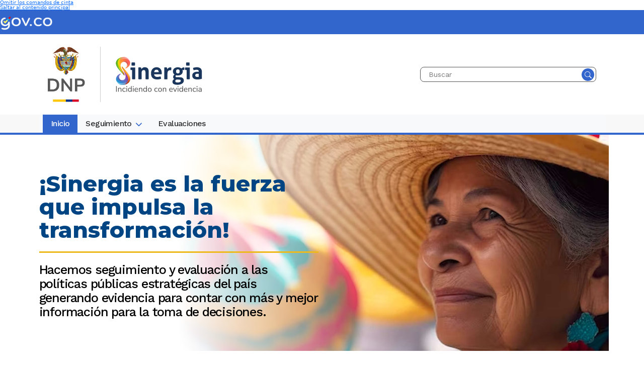

--- FILE ---
content_type: text/html; charset=utf-8
request_url: https://sinergia.dnp.gov.co/?url=https://habitscreator17.blogspot.com/
body_size: 92462
content:


<!DOCTYPE html >

<html lang="es" dir="ltr">
<head><meta charset="utf-8" /><meta http-equiv="X-UA-Compatible" content="ie=edge" /><meta name="viewport" content="width=device-width, initial-scale=1.0" /><meta name="GENERATOR" content="Microsoft SharePoint" /><meta http-equiv="Content-type" content="text/html; charset=utf-8" /><meta http-equiv="Expires" content="0" />
    	<meta property="og:title" content="SINERGIA - Sistema Nacional de Evaluación de Gestión y Resultados"/>
		<meta property="og:image" content="/img/og-img.jpg" />
		<meta property="og:image:type" content="image/jpg" />
		<meta property="og:description" content="Seguimiento y evaluación a las políticas públicas estratégicas y programas del país para contar con más y mejor información para la toma de decisiones"/>
		<meta name="description" content="Seguimiento y evaluación a las políticas públicas estratégicas y programas del país para contar con más y mejor información para la toma de decisiones"/>
		<meta name="twitter:title" content="SINERGIA - Sistema Nacional de Evaluación de Gestión y Resultados" />
		<meta name="twitter:image" content="/img/og-img.jpg" />
		<meta name="twitter:card" content="summary_large_image">
    <title>
	
	SINERGIA - Sistema Nacional de Evaluación de Gestión y Resultados
</title>

	<!-- FAVICON SINERGIA 20231110-->
	<link rel="apple-touch-icon" title="DNP SINERGIA 2.0" sizes="57x57" href="/img/favicon/apple-icon-57x57.png" /><link rel="apple-touch-icon" title="DNP SINERGIA 2.0" sizes="60x60" href="/img/favicon/apple-icon-60x60.png" /><link rel="apple-touch-icon" title="DNP SINERGIA 2.0" sizes="72x72" href="/img/favicon/apple-icon-72x72.png" /><link rel="apple-touch-icon" title="DNP SINERGIA 2.0" sizes="76x76" href="/img/favicon/apple-icon-76x76.png" /><link rel="apple-touch-icon" title="DNP SINERGIA 2.0" sizes="114x114" href="/img/favicon/apple-icon-114x114.png" /><link rel="apple-touch-icon" title="DNP SINERGIA 2.0" sizes="120x120" href="/img/favicon/apple-icon-120x120.png" /><link rel="apple-touch-icon" title="DNP SINERGIA 2.0" sizes="144x144" href="/img/favicon/apple-icon-144x144.png" /><link rel="apple-touch-icon" title="DNP SINERGIA 2.0" sizes="152x152" href="/img/favicon/apple-icon-152x152.png" /><link rel="apple-touch-icon" title="DNP SINERGIA 2.0" sizes="180x180" href="/img/favicon/apple-icon-180x180.png" /><link rel="icon" type="image/png" title="DNP SINERGIA 2.0" sizes="192x192" href="/img/favicon/android-icon-192x192.png" /><link rel="icon" type="image/png" title="DNP SINERGIA 2.0" sizes="32x32" href="/img/favicon/favicon-32x32.png" /><link rel="icon" type="image/png" title="DNP SINERGIA 2.0" sizes="96x96" href="/img/favicon/favicon-96x96.png" /><link rel="icon" type="image/png" title="DNP SINERGIA 2.0" sizes="16x16" href="/img/favicon/favicon-16x16.png" /><meta name="msapplication-TileColor" content="#ffffff" /><meta name="msapplication-TileImage" content="/img/favicon/ms-icon-144x144.png" /><meta name="theme-color" content="#ffffff" />
	<!-- FIN FAVICON SINERGIA -->

	<link rel="stylesheet" type="text/css" href="/Style%20Library/es-ES/Themable/Core%20Styles/pagelayouts15.css"/>
<link rel="stylesheet" type="text/css" href="/_layouts/15/3082/styles/Themable/corev15.css?rev=MvZzo%2FUmuvh7wDZy8d1www%3D%3DTAG0"/>
<link rel="stylesheet" type="text/css" href="https://fonts.googleapis.com/css2?family=Montserrat:wght@300,400;500;600;700&amp;family=Work+Sans:wght@300,400;500;600;700&amp;display=swap"/>
<link rel="stylesheet" type="text/css" href="https://cdn.jsdelivr.net/npm/bootstrap@5.3.0-alpha2/dist/css/bootstrap.min.css"/>
<link rel="stylesheet" type="text/css" href="/css/dnp_spStyles.css"/>
<link rel="stylesheet" type="text/css" href="/css/dnp_styles.css"/>
<link rel="stylesheet" type="text/css" href="/css/dnp_gifs.css"/>
<script type="text/javascript" src="/_layouts/15/3082/initstrings.js?rev=VH27cqV0GG4Tm%2FLXObNlKQ%3D%3DTAG0"></script>
<script type="text/javascript" src="/_layouts/15/init.js?rev=RHfoRxFuwXZ%2BOo2JABCoHA%3D%3DTAG0"></script>
<script type="text/javascript" src="/ScriptResource.axd?d=V12F-GFwixxfmVCEu77TmnoqxxCZcsw0xUbwSk_yTfHGYRgW8kAc7l6Zqbxmt8GGIRZOWmHqDS2ebGRq5_U2rL0SJoq_6dntt77MhfR9Bu0nUwmJsDQo_AYU24adbHewwyOB0Iz0PI-16S1nCQvDH6oTZtMcOcvpFRtMq_dyvj6jmmUpIPuV8UV37VUmKftE0&amp;t=32e5dfca"></script>
<script type="text/javascript" src="/_layouts/15/blank.js?rev=nBzPIm07cpYroIjvUHh4jw%3D%3DTAG0"></script>
<script type="text/javascript" src="/ScriptResource.axd?d=5nchBNBKerNFnaIW9ztwUDxs4xz1ac3iyZaVWGSdw2Ix2zAisukMnJg4DupfxW0rxHTbFj3Cm82frmWf6MwoInIDYQtCApT3hlEckFdzVtQiHMWu1quLD6HNkB5Twf49g-1HmDUolqdLJNukrXBRf2MW4qGI40dqNuktz6KDMmGKKzP2_SexaDyZ-NzOJScW0&amp;t=32e5dfca"></script>
<script type="text/javascript">RegisterSod("require.js", "\u002f_layouts\u002f15\u002frequire.js?rev=4UhLIF\u00252FezOvmGnh\u00252Fs0LLpA\u00253D\u00253DTAG0");</script>
<script type="text/javascript">RegisterSod("strings.js", "\u002f_layouts\u002f15\u002f3082\u002fstrings.js?rev=L3YO7EIa1vDmCtORuAnTsQ\u00253D\u00253DTAG0");</script>
<script type="text/javascript">RegisterSod("sp.res.resx", "\u002f_layouts\u002f15\u002f3082\u002fsp.res.js?rev=J\u00252BxNHd1ikIXlPBl\u00252FKw\u00252FybQ\u00253D\u00253DTAG0");</script>
<script type="text/javascript">RegisterSod("sp.runtime.js", "\u002f_layouts\u002f15\u002fsp.runtime.js?rev=QZuY9EfO812\u00252FHP6vKipQPQ\u00253D\u00253DTAG0");RegisterSodDep("sp.runtime.js", "sp.res.resx");</script>
<script type="text/javascript">RegisterSod("sp.js", "\u002f_layouts\u002f15\u002fsp.js?rev=IOhwsS2jiKK0lsxWx1LfFA\u00253D\u00253DTAG0");RegisterSodDep("sp.js", "sp.runtime.js");RegisterSodDep("sp.js", "sp.ui.dialog.js");RegisterSodDep("sp.js", "sp.res.resx");</script>
<script type="text/javascript">RegisterSod("sp.init.js", "\u002f_layouts\u002f15\u002fsp.init.js?rev=v7C9ZcXmEYuhjJNLnCo66A\u00253D\u00253DTAG0");</script>
<script type="text/javascript">RegisterSod("sp.ui.dialog.js", "\u002f_layouts\u002f15\u002fsp.ui.dialog.js?rev=QfcC7vHW7hXFYDxqmPkuwQ\u00253D\u00253DTAG0");RegisterSodDep("sp.ui.dialog.js", "sp.init.js");RegisterSodDep("sp.ui.dialog.js", "sp.res.resx");</script>
<script type="text/javascript">RegisterSod("core.js", "\u002f_layouts\u002f15\u002fcore.js?rev=9kCBQNkpbQYAoiVcZpdkJA\u00253D\u00253DTAG0");RegisterSodDep("core.js", "strings.js");</script>
<script type="text/javascript">RegisterSod("menu.js", "\u002f_layouts\u002f15\u002fmenu.js?rev=8L\u00252BIY1hT\u00252BbaFStnW1t8DHA\u00253D\u00253DTAG0");</script>
<script type="text/javascript">RegisterSod("mQuery.js", "\u002f_layouts\u002f15\u002fmquery.js?rev=G0XIYJI9ofOrcdJaLkhB7Q\u00253D\u00253DTAG0");</script>
<script type="text/javascript">RegisterSod("callout.js", "\u002f_layouts\u002f15\u002fcallout.js?rev=abeY2vrdWuf5SFGyZz0ZIA\u00253D\u00253DTAG0");RegisterSodDep("callout.js", "strings.js");RegisterSodDep("callout.js", "mQuery.js");RegisterSodDep("callout.js", "core.js");</script>
<script type="text/javascript">RegisterSod("sp.core.js", "\u002f_layouts\u002f15\u002fsp.core.js?rev=bOK\u00252Bug\u00252FpfAotn0K8lTrAmw\u00253D\u00253DTAG0");RegisterSodDep("sp.core.js", "strings.js");RegisterSodDep("sp.core.js", "sp.init.js");RegisterSodDep("sp.core.js", "core.js");</script>
<script type="text/javascript">RegisterSod("clienttemplates.js", "\u002f_layouts\u002f15\u002fclienttemplates.js?rev=oCuPrViEzAn0pDKB8CF8Zg\u00253D\u00253DTAG0");</script>
<script type="text/javascript">RegisterSod("sharing.js", "\u002f_layouts\u002f15\u002fsharing.js?rev=i\u00252BpkUadbMp0SRKzd7VVHng\u00253D\u00253DTAG0");RegisterSodDep("sharing.js", "strings.js");RegisterSodDep("sharing.js", "mQuery.js");RegisterSodDep("sharing.js", "clienttemplates.js");RegisterSodDep("sharing.js", "core.js");</script>
<script type="text/javascript">RegisterSod("suitelinks.js", "\u002f_layouts\u002f15\u002fsuitelinks.js?rev=xrG\u00252BRjaI5OPo7vtJxP\u00252B73A\u00253D\u00253DTAG0");RegisterSodDep("suitelinks.js", "strings.js");RegisterSodDep("suitelinks.js", "core.js");</script>
<script type="text/javascript">RegisterSod("userprofile", "\u002f_layouts\u002f15\u002fsp.userprofiles.js?rev=cx6U8sP\u00252ByP0OFLjk6ekyIg\u00253D\u00253DTAG0");RegisterSodDep("userprofile", "sp.runtime.js");</script>
<script type="text/javascript">RegisterSod("followingcommon.js", "\u002f_layouts\u002f15\u002ffollowingcommon.js?rev=5I9u4X\u00252BpRYuWUuY6Og2tLA\u00253D\u00253DTAG0");RegisterSodDep("followingcommon.js", "strings.js");RegisterSodDep("followingcommon.js", "sp.js");RegisterSodDep("followingcommon.js", "userprofile");RegisterSodDep("followingcommon.js", "core.js");RegisterSodDep("followingcommon.js", "mQuery.js");</script>
<script type="text/javascript">RegisterSod("profilebrowserscriptres.resx", "\u002f_layouts\u002f15\u002f3082\u002fprofilebrowserscriptres.js?rev=Q0jeR3lY56raUGvs8iu7RA\u00253D\u00253DTAG0");</script>
<script type="text/javascript">RegisterSod("sp.ui.mysitecommon.js", "\u002f_layouts\u002f15\u002fsp.ui.mysitecommon.js?rev=ex\u00252F9c\u00252BQRgevJOSeTAdF1EQ\u00253D\u00253DTAG0");RegisterSodDep("sp.ui.mysitecommon.js", "sp.init.js");RegisterSodDep("sp.ui.mysitecommon.js", "sp.runtime.js");RegisterSodDep("sp.ui.mysitecommon.js", "userprofile");RegisterSodDep("sp.ui.mysitecommon.js", "profilebrowserscriptres.resx");</script>
<script type="text/javascript">RegisterSod("browserScript", "\u002f_layouts\u002f15\u002fie55up.js?rev=FDfIxU6g4wVWGihfBF8EMQ\u00253D\u00253DTAG0");RegisterSodDep("browserScript", "strings.js");</script>
<script type="text/javascript">RegisterSod("inplview", "\u002f_layouts\u002f15\u002finplview.js?rev=DyKtSizIeG1Okf5xG3fnOw\u00253D\u00253DTAG0");RegisterSodDep("inplview", "strings.js");RegisterSodDep("inplview", "core.js");RegisterSodDep("inplview", "clienttemplates.js");RegisterSodDep("inplview", "sp.js");</script>
<script type="text/javascript">RegisterSod("datepicker.js", "\u002f_layouts\u002f15\u002fdatepicker.js?rev=rYT4N2TlYX89rDTlQdogeA\u00253D\u00253DTAG0");RegisterSodDep("datepicker.js", "strings.js");</script>
<script type="text/javascript">RegisterSod("dragdrop.js", "\u002f_layouts\u002f15\u002fdragdrop.js?rev=iKK3y\u00252F3yftbtJqmfxUSI9Q\u00253D\u00253DTAG0");RegisterSodDep("dragdrop.js", "strings.js");</script>
<script type="text/javascript">RegisterSod("quicklaunch.js", "\u002f_layouts\u002f15\u002fquicklaunch.js?rev=FUyguhA6g7\u00252FMa6Kgt5DplA\u00253D\u00253DTAG0");RegisterSodDep("quicklaunch.js", "strings.js");RegisterSodDep("quicklaunch.js", "dragdrop.js");</script>
<link type="text/xml" rel="alternate" href="/_vti_bin/spsdisco.aspx" />
		
	
	

		<link rel="canonical" href="https://sinergia.dnp.gov.co:443/?url=https://habitscreator17.blogspot.com/" />
		
	<link href="https://cdn.jsdelivr.net/npm/bootstrap@5.3.0-alpha2/dist/css/bootstrap.min.css" rel="stylesheet" />

	<!-- 20250908 => FONTS-->
	<link rel="preconnect" href="https://fonts.googleapis.com" /><link rel="preconnect" href="https://fonts.gstatic.com" crossorigin="" /><link href="https://fonts.googleapis.com/css2?family=Montserrat:ital,wght@0,100..900;1,100..900&amp;family=Work+Sans:ital,wght@0,100..900;1,100..900&amp;display=swap" rel="stylesheet" />

	<!-- 20240222 -> Pesos 300,400;500;600;700 -->
	<link rel="stylesheet" href="https://cdnjs.cloudflare.com/ajax/libs/font-awesome/6.4.2/css/all.min.css" integrity="sha512-z3gLpd7yknf1YoNbCzqRKc4qyor8gaKU1qmn+CShxbuBusANI9QpRohGBreCFkKxLhei6S9CQXFEbbKuqLg0DA==" crossorigin="anonymous" referrerpolicy="no-referrer" />

	<!-- ESTILOS FA 20240222 -->
	<link rel="stylesheet" type="text/css" href="/css/fa.css" />
	<!-- ESTILOS SINERGIA 20250912 -->
	<link rel="stylesheet" type="text/css" href="/css/dx.css" /><link rel="stylesheet" type="text/css" href="/css/chart.css" />
	<!-- ESTILOS SINERGIA 20231111 -->
	<link rel="stylesheet" type="text/css" href="/css/swiper11.css" /><link rel="stylesheet" type="text/css" href="/css/sinergia.css" />

	<!-- THO - Custom references -->
		<!-- GOV.CO - INICIO - 16-Mar-2023 -->
			<!-- Estilos -->
			<link rel="stylesheet" href="/Style Library/govco/govco.css" />
		<!-- GOV.CO - FINAL -->
	<!-- THO - Fin - Custom references -->


    <!--[if lt IE 9]>
      <script src="https://oss.maxcdn.com/html5shiv/3.7.2/html5shiv.min.js"></script>
      <script src="https://www.dnp.gov.co/js/respond.min.js"></script>
    <![endif]-->

    <!-- JAVASCRIPT -->
	<!--<script type="text/javascript" src="/estilos/ResponsiveServer/Bootstrap3/js/jquery-1.9.1.js"></script>!-->
	<script src="https://code.jquery.com/jquery-3.6.0.min.js" integrity="sha256-/xUj+3OJU5yExlq6GSYGSHk7tPXikynS7ogEvDej/m4=" crossorigin="anonymous"></script>
	<script src="https://cdn.jsdelivr.net/npm/bootstrap@5.3.0-alpha2/dist/js/bootstrap.bundle.min.js" integrity="sha384-qKXV1j0HvMUeCBQ+QVp7JcfGl760yU08IQ+GpUo5hlbpg51QRiuqHAJz8+BrxE/N" crossorigin="anonymous"></script>
	<script type="text/javascript" src="/js/moment-with-locales.min.js"></script>
	<script type="text/javascript" src="/js/main.js"></script>
	<script type="text/javascript" src="/js/Utils.js"></script>
	<script type="text/javascript" src="/js/Breadcrumb.js"></script>
	<meta name="google-translate-customization" content="1c9ecae9de79f7ef-025f5ecb804add8e-g5a9369bfee51f6d6-1a" />
		<style>
			#s4-bodyContainer{	overflow-x:hidden;}
		</style> 
	<!-- 202508080641: MOVIDOS A HEAD -->
	<script src="/js/swiper11.js"></script>
	<script src="/js/sinergia.js"></script>
	<!-- 202511041246: Nuevo manejo de videos en el portal -->
	<script src="/js/video-popup.js"></script>
	<!-- / -->
</head>
<body>
<script type="text/javascript">// <![CDATA[ 

var DNPSliders = []; // ]]>
</script>
<span><style>
	#s4-ribbonrow, #suiteBar { display : none; }
</style></span>


    <form method="post" action="./?url=https%3a%2f%2fhabitscreator17.blogspot.com%2f" onsubmit="javascript:return WebForm_OnSubmit();" id="aspnetForm">
<div class="aspNetHidden">
<input type="hidden" name="_wpcmWpid" id="_wpcmWpid" value="" />
<input type="hidden" name="wpcmVal" id="wpcmVal" value="" />
<input type="hidden" name="MSOWebPartPage_PostbackSource" id="MSOWebPartPage_PostbackSource" value="" />
<input type="hidden" name="MSOTlPn_SelectedWpId" id="MSOTlPn_SelectedWpId" value="" />
<input type="hidden" name="MSOTlPn_View" id="MSOTlPn_View" value="0" />
<input type="hidden" name="MSOTlPn_ShowSettings" id="MSOTlPn_ShowSettings" value="False" />
<input type="hidden" name="MSOGallery_SelectedLibrary" id="MSOGallery_SelectedLibrary" value="" />
<input type="hidden" name="MSOGallery_FilterString" id="MSOGallery_FilterString" value="" />
<input type="hidden" name="MSOTlPn_Button" id="MSOTlPn_Button" value="none" />
<input type="hidden" name="__EVENTTARGET" id="__EVENTTARGET" value="" />
<input type="hidden" name="__EVENTARGUMENT" id="__EVENTARGUMENT" value="" />
<input type="hidden" name="__REQUESTDIGEST" id="__REQUESTDIGEST" value="noDigest" />
<input type="hidden" name="MSOSPWebPartManager_DisplayModeName" id="MSOSPWebPartManager_DisplayModeName" value="Browse" />
<input type="hidden" name="MSOSPWebPartManager_ExitingDesignMode" id="MSOSPWebPartManager_ExitingDesignMode" value="false" />
<input type="hidden" name="MSOWebPartPage_Shared" id="MSOWebPartPage_Shared" value="" />
<input type="hidden" name="MSOLayout_LayoutChanges" id="MSOLayout_LayoutChanges" value="" />
<input type="hidden" name="MSOLayout_InDesignMode" id="MSOLayout_InDesignMode" value="" />
<input type="hidden" name="_wpSelected" id="_wpSelected" value="" />
<input type="hidden" name="_wzSelected" id="_wzSelected" value="" />
<input type="hidden" name="MSOSPWebPartManager_OldDisplayModeName" id="MSOSPWebPartManager_OldDisplayModeName" value="Browse" />
<input type="hidden" name="MSOSPWebPartManager_StartWebPartEditingName" id="MSOSPWebPartManager_StartWebPartEditingName" value="false" />
<input type="hidden" name="MSOSPWebPartManager_EndWebPartEditing" id="MSOSPWebPartManager_EndWebPartEditing" value="false" />
<input type="hidden" name="__VIEWSTATE" id="__VIEWSTATE" value="/[base64]////[base64]/Cx4QRmlsdGVyT3BlcmF0aW9uczKNBQABAAAA/////[base64]/Y6U2nZVfE9J3GW3qmE=" />
</div>

<script type="text/javascript">
//<![CDATA[
var theForm = document.forms['aspnetForm'];
if (!theForm) {
    theForm = document.aspnetForm;
}
function __doPostBack(eventTarget, eventArgument) {
    if (!theForm.onsubmit || (theForm.onsubmit() != false)) {
        theForm.__EVENTTARGET.value = eventTarget;
        theForm.__EVENTARGUMENT.value = eventArgument;
        theForm.submit();
    }
}
//]]>
</script>


<script src="/WebResource.axd?d=huR5P3Lnw4AiXyUmbdVe6JZc4MlX78OlBho5-moiccOOaAF7jnNnXczBUXtauxrciX1TvcCy9GXfpGe-QeNo-aVaqRp9YcJlX1JjgAbv-GA1&amp;t=638942030805310136" type="text/javascript"></script>


<script type="text/javascript">
//<![CDATA[
var MSOWebPartPageFormName = 'aspnetForm';
var g_presenceEnabled = true;
var g_wsaEnabled = false;

var g_correlationId = '096ceda1-2d4a-20f8-3d24-a4475ca2f983';
var g_wsaQoSEnabled = false;
var g_wsaQoSDataPoints = [];
var g_wsaRUMEnabled = false;
var g_wsaLCID = 3082;
var g_wsaListTemplateId = 850;
var g_wsaSiteTemplateId = 'STS#0';
var _fV4UI=true;var _spPageContextInfo = {webServerRelativeUrl: "\u002f", webAbsoluteUrl: "https:\u002f\u002fsinergia.dnp.gov.co", siteAbsoluteUrl: "https:\u002f\u002fsinergia.dnp.gov.co", serverRequestPath: "\u002fPaginas\u002finicio.aspx", layoutsUrl: "_layouts\u002f15", webTitle: "Sistema Nacional de Evaluaci\u00F3n de Gesti\u00F3n y Resultados", webTemplate: "1", tenantAppVersion: "0", isAppWeb: false, Has2019Era: true, webLogoUrl: "\u002fimg\u002flogo-sinergia-2023.svg", webLanguage: 3082, currentLanguage: 3082, currentUICultureName: "es-ES", currentCultureName: "es-ES", clientServerTimeDelta: new Date("2026-01-16T02:12:55.1841904Z") - new Date(), updateFormDigestPageLoaded: new Date("2026-01-16T02:12:55.1841904Z"), siteClientTag: "1737$$16.0.5513.1001", crossDomainPhotosEnabled:false, webUIVersion:15, webPermMasks:{High:16,Low:200769},pageListId:"{8fa7332b-53dc-4637-b7d8-a004f9aa17e0}",pageItemId:325, pagePersonalizationScope:1, alertsEnabled:true, customMarkupInCalculatedFieldDisabled: true, siteServerRelativeUrl: "\u002f", allowSilverlightPrompt:'True', isSiteAdmin: false};
                            function DoCallBack(filterText)
                            {WebForm_DoCallback('ctl00$ctl77$g_c71ba15a_09a5_40c4_9035_e61562d86720',filterText,UpdateFilterCallback,0,CallBackError,true)
                            }
                            function CallBackError(result, clientsideString)
                            {                
                            }
                        var L_Menu_BaseUrl="";
var L_Menu_LCID="3082";
var L_Menu_SiteTheme="null";
document.onreadystatechange=fnRemoveAllStatus; function fnRemoveAllStatus(){removeAllStatus(true)};
function _spNavigateHierarchy(nodeDiv, dataSourceId, dataPath, url, listInContext, type) {

    CoreInvoke('ProcessDefaultNavigateHierarchy', nodeDiv, dataSourceId, dataPath, url, listInContext, type, document.forms.aspnetForm, "", "\u002f");

}
Flighting.ExpFeatures = [480215056,1880287568,1561350208,302071836,3212816,69472768,4194310,-2113396707,268502022,-872284160,1049232,-2147421952,65536,65536,2097472,917504,-2147474174,1372324107,67108882,0,0,-2147483648,2097152,0,0,32768,0,0,0,0,0,0,0,0,0,0,0,0,0,0,0,0,0,0,0,0,0,0,0,0,0,0,0,0,0,0,0,0,0,0,0,0,0,0,0,0,0,0,0,0,0,0,0,0,0,0,0,0,0,0,0,0,0,0,32768]; (function()
{
    if(typeof(window.SP) == "undefined") window.SP = {};
    if(typeof(window.SP.YammerSwitch) == "undefined") window.SP.YammerSwitch = {};

    var ysObj = window.SP.YammerSwitch;
    ysObj.IsEnabled = false;
    ysObj.TargetYammerHostName = "www.yammer.com";
} )(); var _spWebPartComponents = new Object();//]]>
</script>

<script src="/_layouts/15/blank.js?rev=nBzPIm07cpYroIjvUHh4jw%3D%3DTAG0" type="text/javascript"></script>
<script type="text/javascript">
//<![CDATA[
(function(){

        if (typeof(_spBodyOnLoadFunctions) === 'undefined' || _spBodyOnLoadFunctions === null) {
            return;
        }
        _spBodyOnLoadFunctions.push(function() {
            SP.SOD.executeFunc('core.js', 'FollowingDocument', function() { FollowingDocument(); });
        });
    })();(function(){

        if (typeof(_spBodyOnLoadFunctions) === 'undefined' || _spBodyOnLoadFunctions === null) {
            return;
        }
        _spBodyOnLoadFunctions.push(function() {
            SP.SOD.executeFunc('core.js', 'FollowingCallout', function() { FollowingCallout(); });
        });
    })();if (typeof(DeferWebFormInitCallback) == 'function') DeferWebFormInitCallback();function WebForm_OnSubmit() {
UpdateFormDigest('\u002f', 1440000);if (typeof(_spFormOnSubmitWrapper) != 'undefined') {return _spFormOnSubmitWrapper();} else {return true;};
return true;
}
//]]>
</script>

<div class="aspNetHidden">

	<input type="hidden" name="__VIEWSTATEGENERATOR" id="__VIEWSTATEGENERATOR" value="BAB98CB3" />
</div>
        <div id="imgPrefetch" style="display:none">
<img src="/_layouts/15/images/spcommon.png?rev=40" />
</div>

        <noscript><div class='noindex'>Puede estar intentando tener acceso a este sitio desde un explorador protegido en el servidor. Habilite los scripts y vuelva a cargar la página.</div></noscript>
        
        <script type="text/javascript">//<![CDATA[ var submitHook = function () { return false; }; theForm._spOldSubmit = theForm.submit; theForm.submit = function () { if (!submitHook()) { this._spOldSubmit(); } };
        //]]></script>
        
        <script type="text/javascript">
//<![CDATA[
Sys.WebForms.PageRequestManager._initialize('ctl00$ScriptManager', 'aspnetForm', [], [], [], 90, 'ctl00');
//]]>
</script>

        <span id="DeltaDelegateControls">
        
        
        </span>
        <div id="TurnOnAccessibility" style="display:none" class="s4-notdlg noindex">
            <a id="linkTurnOnAcc" data-accessibility-nocheck="true" href="#" class="ms-TurnOnAcc" onclick="SetIsAccessibilityFeatureEnabled(true);UpdateAccessibilityUI();document.getElementById('linkTurnOffAcc').focus();return false;">
                Activar el modo de accesibilidad
            </a>
        </div>
        <div id="TurnOffAccessibility" style="display:none" class="s4-notdlg noindex">
            <a id="linkTurnOffAcc" data-accessibility-nocheck="true" href="#" class="ms-TurnOffAcc" onclick="SetIsAccessibilityFeatureEnabled(false);UpdateAccessibilityUI();document.getElementById('linkTurnOnAcc').focus();return false;">
                Desactivar el modo de accesibilidad
            </a>
        </div>
        <div class="s4-notdlg s4-skipribbonshortcut noindex">
            <a href="javascript:;" data-accessibility-nocheck="true" onclick="document.getElementById(&#39;startNavigation&#39;).focus();" class="ms-SkiptoNavigation" accesskey="Y">
                Omitir los comandos de cinta
            </a>
        </div>
        <div class="s4-notdlg noindex">
            <a href="javascript:;" data-accessibility-nocheck="true" onclick="document.getElementById(&#39;mainContent&#39;).focus();" class="ms-SkiptoMainContent" accesskey="X">
                Saltar al contenido principal
            </a>
        </div>
        <div id="TurnOffAnimation" style="display:none;" class="s4-notdlg noindex">
            <a id="linkTurnOffAnimation" data-accessibility-nocheck="true" href="#" class="ms-accessible ms-acc-button" onclick="ToggleAnimationStatus();return false;">
                Desactivar animaciones
            </a>
        </div>
        <div id="TurnOnAnimation" style="display:none;" class="s4-notdlg noindex">
            <a id="linkTurnOnAnimation" data-accessibility-nocheck="true" href="#" class="ms-accessible ms-acc-button" onclick="ToggleAnimationStatus();return false;">
                Activar animaciones
            </a>
        </div>
        <a id="HiddenAnchor" href="javascript:;" style="display:none;">
        </a>
        <div id="ms-hcTest">
        </div>
        <div id="ms-designer-ribbon">
            <div>
	
	<div id="s4-ribbonrow" style="visibility:hidden;display:none"></div>

</div>



        </div>

        <div id="s4-workspace" class="ms-core-overlay s4-nosetwidth" >
		<div id="s4-bodyContainer">
			<div class="DNPHeader-bar">
			  <div class="DNPHeader-container">
			    <a href="https://www.gov.co/" target="_blank">
			      <img src="/Style%20Library/govco/govco-2025.png" alt="Logo GOV.CO"/>
			    </a>
			  </div>
			</div>
			
	<menu class="ms-hide">
	<ie:menuitem id="MSOMenu_Help" iconsrc="/_layouts/15/images/HelpIcon.gif" onmenuclick="MSOWebPartPage_SetNewWindowLocation(MenuWebPart.getAttribute(&#39;helpLink&#39;), MenuWebPart.getAttribute(&#39;helpMode&#39;))" text="Ayuda" type="option" style="display:none">

	</ie:menuitem>
</menu>

		<!-- CONTENEDOR GENERAL-->
			<header class="DNPHeader" id="DNPheader" role="heading" aria-level="1">
				<div class="container">
					<div class="row">
						<div class="col" id="header-logos-container">
							<div id="logos">
								<div id="dnp-logo-container">
									<a href="https://www.dnp.gov.co">
										<img src="/img/logo-dnp-2024.png" alt="Logotipo del Departamento Nacional de Planeación" title="Departamento Nacional de Planeación">
									</a>
								</div>
								<div id="site-logo-container">
									<a href="/">
										<img src="/img/logo-sinergia-2023.svg" alt="Logo Sinergia"/>
									</a>
								</div>
							</div>
							<div class="DNPHeader-brand-search">
								
								<div>
									<!-- Agregar acción de búsqueda -->
									<label for="idSearch" class="hidden">Buscar en el DNP</label>
									<input id="idSearch" type="text" size="20" name="k" placeholder="Buscar" class="DNPHeader-brand-search-input">
									<input id="btnSearch" type="button" value="Buscar" aria-label="Buscar" class="DNPHeader-brand-search-button">
								</div>
							</div>
						</div>
					</div>
				</div>
			</header>

					<div id="DeltaTopNavigation">
	
							 
							 
							 
							 <!-- 202511271810: Nuevo menu ppal -->
								<div class="w-100vw bg-gray bb-mc hidden" id="dnp-nav-b5">
									<div class="container sinergia">
										<div class="row">
											<div class="col">
												<nav class="DNPNav-b5 navbar navbar-expand-lg navbar-light bg-light"
													role="navigation">
													<div class="container-fluid">
														<button class="navbar-toggler" type="button" data-bs-toggle="collapse"
															data-bs-target="#dnp-nav-b5-main" aria-controls="dnp-nav-b5-main" aria-expanded="false"
															aria-label="Toggle navigation">
															<i class="fa fa-bars"></i>
														</button>
														<div class="collapse navbar-collapse" id="dnp-nav-b5-main">
															<ul class="navbar-nav me-auto mb-2 mb-lg-0" id="dnp-nav-b5-items">
																	<!-- Items generados dinámicamente -->
															</ul>
														</div>
													</div>
												</nav>
											</div>
										</div>
									</div>
								</div>
								<!-- Fin Nuevo menu ppal -->

								<div class="hidden" id="dnp-plain-menu">
									<div id="zz1_TopNavigationMenu1" class=" noindex ms-core-listMenu-horizontalBox">
		<ul id="zz2_RootAspMenu" class="root ms-core-listMenu-root static">
			<li class="static selected"><a class="static selected menu-item ms-core-listMenu-item ms-displayInline ms-core-listMenu-selected ms-navedit-linkNode" href="/" accesskey="1"><span class="additional-background ms-navedit-flyoutArrow"><span class="menu-item-text">Inicio</span><span class="ms-hidden">Actualmente seleccionado</span></span></a></li><li class="static"><a class="static menu-item ms-core-listMenu-item ms-displayInline ms-navedit-linkNode" href="/seguimiento"><span class="additional-background ms-navedit-flyoutArrow"><span class="menu-item-text">Seguimiento</span></span></a><ul class="static">
				<li class="static"><a class="static menu-item ms-core-listMenu-item ms-displayInline ms-navedit-linkNode" href="/pnd"><span class="additional-background ms-navedit-flyoutArrow"><span class="menu-item-text">Plan Nacional de Desarrollo PND</span></span></a></li><li class="static"><a class="static menu-item ms-core-listMenu-item ms-displayInline ms-navedit-linkNode" href="/siipo"><span class="additional-background ms-navedit-flyoutArrow"><span class="menu-item-text">Acuerdo Final de Paz SIIPO</span></span></a></li><li class="static"><a class="static menu-item ms-core-listMenu-item ms-displayInline ms-navedit-linkNode" href="/seguimiento/paginas/clima.aspx"><span class="additional-background ms-navedit-flyoutArrow"><span class="menu-item-text">Acción Climática +Clima</span></span></a></li><li class="static"><a class="static menu-item ms-core-listMenu-item ms-displayInline ms-navedit-linkNode" href="/ods"><span class="additional-background ms-navedit-flyoutArrow"><span class="menu-item-text">Objetivos de Desarrollo Sostenible ODS</span></span></a></li><li class="static"><a class="static menu-item ms-core-listMenu-item ms-displayInline ms-navedit-linkNode" href="/seguimiento/paginas/epc.aspx"><span class="additional-background ms-navedit-flyoutArrow"><span class="menu-item-text">Encuesta de Percepción Ciudadana al PND</span></span></a></li><li class="static"><a class="static menu-item ms-core-listMenu-item ms-displayInline ms-navedit-linkNode" href="/seguimiento/paginas/esp-guajira.aspx"><span class="additional-background ms-navedit-flyoutArrow"><span class="menu-item-text">La Guajira - Sentencia T-302 de 2017</span></span></a></li><li class="static"><a class="static menu-item ms-core-listMenu-item ms-displayInline ms-navedit-linkNode" href="/infancia"><span class="additional-background ms-navedit-flyoutArrow"><span class="menu-item-text">Primera infancia, infancia y adolescencia y familias</span></span></a></li>
			</ul></li><li class="static"><a class="static menu-item ms-core-listMenu-item ms-displayInline ms-navedit-linkNode" href="/evaluaciones"><span class="additional-background ms-navedit-flyoutArrow"><span class="menu-item-text">Evaluaciones</span></span></a></li>
		</ul>
	</div>
								</div>

								<nav class="DNPNav" id="DNPnav" role="navigation" style="display:none;">
									<button aria-label="Botón Abrir/Cerrar" class="DNPNav-button" onclick="DNPopen('DNPnav');return false;" role="button">
										<img class="DNPNav-button-open" src="/assets/menu_button.svg" alt="Ícono de menú">
										<img class="DNPNav-button-close" src="/assets/close_button.svg" alt="Ícono de cerrar">
								    </button>
									<div id="zz3_TopNavigationMenu" class=" noindex ms-core-listMenu-horizontalBox">
		<ul id="zz4_RootAspMenu" class="root ms-core-listMenu-root static">
			<li class="static selected"><a class="static selected menu-item ms-core-listMenu-item ms-displayInline ms-core-listMenu-selected ms-navedit-linkNode" href="/" accesskey="1"><span class="additional-background ms-navedit-flyoutArrow"><span class="menu-item-text">Inicio</span><span class="ms-hidden">Actualmente seleccionado</span></span></a></li><li class="static"><a class="static menu-item ms-core-listMenu-item ms-displayInline ms-navedit-linkNode" href="/seguimiento"><span class="additional-background ms-navedit-flyoutArrow"><span class="menu-item-text">Seguimiento</span></span></a><ul class="static">
				<li class="static"><a class="static menu-item ms-core-listMenu-item ms-displayInline ms-navedit-linkNode" href="/pnd"><span class="additional-background ms-navedit-flyoutArrow"><span class="menu-item-text">Plan Nacional de Desarrollo PND</span></span></a></li><li class="static"><a class="static menu-item ms-core-listMenu-item ms-displayInline ms-navedit-linkNode" href="/siipo"><span class="additional-background ms-navedit-flyoutArrow"><span class="menu-item-text">Acuerdo Final de Paz SIIPO</span></span></a></li><li class="static"><a class="static menu-item ms-core-listMenu-item ms-displayInline ms-navedit-linkNode" href="/seguimiento/paginas/clima.aspx"><span class="additional-background ms-navedit-flyoutArrow"><span class="menu-item-text">Acción Climática +Clima</span></span></a></li><li class="static"><a class="static menu-item ms-core-listMenu-item ms-displayInline ms-navedit-linkNode" href="/ods"><span class="additional-background ms-navedit-flyoutArrow"><span class="menu-item-text">Objetivos de Desarrollo Sostenible ODS</span></span></a></li><li class="static"><a class="static menu-item ms-core-listMenu-item ms-displayInline ms-navedit-linkNode" href="/seguimiento/paginas/epc.aspx"><span class="additional-background ms-navedit-flyoutArrow"><span class="menu-item-text">Encuesta de Percepción Ciudadana al PND</span></span></a></li><li class="static"><a class="static menu-item ms-core-listMenu-item ms-displayInline ms-navedit-linkNode" href="/seguimiento/paginas/esp-guajira.aspx"><span class="additional-background ms-navedit-flyoutArrow"><span class="menu-item-text">La Guajira - Sentencia T-302 de 2017</span></span></a></li><li class="static"><a class="static menu-item ms-core-listMenu-item ms-displayInline ms-navedit-linkNode" href="/infancia"><span class="additional-background ms-navedit-flyoutArrow"><span class="menu-item-text">Primera infancia, infancia y adolescencia y familias</span></span></a></li>
			</ul></li><li class="static"><a class="static menu-item ms-core-listMenu-item ms-displayInline ms-navedit-linkNode" href="/evaluaciones"><span class="additional-background ms-navedit-flyoutArrow"><span class="menu-item-text">Evaluaciones</span></span></a></li>
		</ul>
	</div>
								</nav>
								<script type="text/javascript">
									menu.renderMenuGlobal();
								</script>

							 

							
</div>
							<div id="DeltaBreadcrumbDropdown">
	
								
									<ul class="DNPBread" style="display:none">
		<li class="DNPBread-element"><span class="s4-breadcrumb-arrowcont"><img src="/_layouts/15/images/nodearrow.png" alt="" style="display:inline-block;padding-top:4px;" /></span><span class="DNPBread-element">Sistema Nacional de Evaluación de Gestión y Resultados</span></li>
	</ul>
									<script type="text/javascript">
										breadcrumb.renderBreadcrumb('.DNPBread', 'DNPBread-element');
									</script>
								
							
</div>

		<main role="main">

		<div  style="display:none"
			class="ms-dialogHidden s4-titlerowhidetitle">
		<div id="titleAreaBox"
			class="ms-noList ms-table ms-core-tableNoSpace hidden">
		<div id="titleAreaRow"
			class="ms-tableRow">
<div id="siteIcon" class="ms-tableCell ms-verticalAlignTop">
	
</div>
			<div class="ms-breadcrumb-box ms-tableCell ms-verticalAlignTop">
				<div
					class="ms-breadcrumb-top">
<div class="ms-breadcrumb-dropdownBox" style="display:none;">
</div>
				</div>
<span id="pageTitle" class="ms-core-pageTitle">
  
  
</span>
			</div>
			<div class="ms-tableCell ms-verticalAlignTop">
			</div>
		</div>
		</div>
		</div>
		<div id="contentRow"  class="col-lg-12 bg-white clearfix cont-general">
<div id="sideNavBox" class="ms-dialogHidden ms-forceWrap ms-noList">
  
</div>
<div id="contentBox"
 aria-live="polite" aria-relevant="all">
  <div id="notificationArea" class="ms-notif-box"></div>
	<div id="DeltaPageStatusBar">
	
		<div id="pageStatusBar"></div>
	
</div>
	<div id="DeltaPlaceHolderMain">
	
		<a id="mainContent" name="mainContent" tabindex="-1"></a>
		
	<h1 class="hidden">Sistema Nacional de Evaluación de Gestión y Resultados</h1>
	
	<div class="ms-webpart-zone ms-fullWidth">
		<div id="MSOZoneCell_WebPartctl00_ctl77_g_d8b90276_360d_4429_9baa_edac3fab3f86" class="s4-wpcell-plain ms-webpartzone-cell ms-webpart-cell-vertical ms-fullWidth ">
			<div class="ms-webpart-chrome ms-webpart-chrome-vertical ms-webpart-chrome-fullWidth ">
				<div WebPartID="d8b90276-360d-4429-9baa-edac3fab3f86" HasPers="false" id="WebPartctl00_ctl77_g_d8b90276_360d_4429_9baa_edac3fab3f86" width="100%" class="ms-WPBody " allowDelete="false" allowExport="false" style="" ><div id="ctl00_ctl77_g_d8b90276_360d_4429_9baa_edac3fab3f86">
					<DIV class="ms-rte-embedcode ms-rte-embedwp">	<div class="container sinergia">
		<div class="row home-sinergia sm d-block d-md-none">
			<div class="col">
				&nbsp;
			</div>
		</div>
		<div class="row home-sinergia">
			<div class="col-md-6 mt-0 mb-3 d-flex justify-content-between align-items-center text-center text-md-start">
				<span>
					<h1 class="tit1 mt-5 mt-md-5 pt-md-5">¡Sinergia es la fuerza que impulsa la
						transformación!</h1>
					<p class="msg1 pb-5">Hacemos seguimiento y evaluación a las políticas
						públicas estratégicas del país generando evidencia para contar con más y mejor información para la toma de
						decisiones.</p>
					<!-- <a href="#" class="butt">Informes de seguimiento y evaluación</a> -->
				</span>
			</div>
			<div class="col-md-6 mt-0 mb-3">
				&nbsp;
			</div>
		</div>
	</div></DIV>
				</div><div class="ms-clear"></div></div>
			</div>
		</div>
	</div>

	<div class="ms-webpart-zone ms-fullWidth">
		<div id="MSOZoneCell_WebPartctl00_ctl77_g_bf6f3988_146c_4692_8b52_9f608655ace6" class="s4-wpcell-plain ms-webpartzone-cell ms-webpart-cell-vertical ms-fullWidth ">
			<div class="ms-webpart-chrome ms-webpart-chrome-vertical ms-webpart-chrome-fullWidth ">
				<div WebPartID="bf6f3988-146c-4692-8b52-9f608655ace6" HasPers="false" id="WebPartctl00_ctl77_g_bf6f3988_146c_4692_8b52_9f608655ace6" width="100%" class="ms-WPBody " allowDelete="false" allowExport="false" style="" ><div id="ctl00_ctl77_g_bf6f3988_146c_4692_8b52_9f608655ace6">
					<DIV class="ms-rte-embedcode ms-rte-embedwp">	<div class="container sinergia mt-5 mt-md-0 pt-3 pt-md-0">
		<div class="row">
			<div class="col-md-6 offset-md-3 mt-5 pt-5 mb-3 text-center">
				<h2 class="tit2 mb-3">¡Juntos somos Sinergia!</h2>
				<p class="msg2 pb-5">Generamos información útil para construir mejores políticas públicas.</p>
			</div>
		</div>
	</div></DIV>
				</div><div class="ms-clear"></div></div>
			</div><div class="ms-PartSpacingVertical"></div>
		</div><div id="MSOZoneCell_WebPartctl00_ctl77_g_1ca19014_272b_4e56_bf1c_43d96ee1319c" class="s4-wpcell-plain ms-webpartzone-cell ms-webpart-cell-vertical ms-fullWidth ">
			<div class="ms-webpart-chrome ms-webpart-chrome-vertical ms-webpart-chrome-fullWidth ">
				<div WebPartID="1ca19014-272b-4e56-bf1c-43d96ee1319c" HasPers="false" id="WebPartctl00_ctl77_g_1ca19014_272b_4e56_bf1c_43d96ee1319c" width="100%" class="ms-WPBody " allowDelete="false" allowExport="false" style="" ><div id="ctl00_ctl77_g_1ca19014_272b_4e56_bf1c_43d96ee1319c">
					<DIV class="ms-rte-embedcode ms-rte-embedwp">		<div class="container sinergia">
			<div class="row">
				<div
					class="col-md col-12 mb-5 d-md-flex justify-content-md-center align-items-md-center d-block text-md-start text-center juntos bg-01">
					<img src="/img/ico-compu.svg" alt="Imagen de un ordenador representativa al seguimiento de las políticas públicas" width="100" class="me-md-5 me-0 mb-md-0 mb-4 mt-md-0 mt-5 pt-md-0 pt-2">
					<span class="interior">
						<h3 class="tit3 mb-3">Sinergia Seguimiento</h3>
						<p class="msg2 pb-5">Explore los <strong>avances y desafíos en la implementación de las políticas
								públicas</strong> más importantes del Gobierno Nacional.</p>
						<a href="/seguimiento" class="butt">Ir a Sinergia Seguimiento</a>
					</span>
				</div>
				<div class="d-md-flex d-none col-md-1 justify-content-center align-items-center">
					<img src="/img/ico-flechas.svg"  alt="Flecha de direccionamiento a la derecha" class="img-fluid" width="80">
				</div>
				<div
					class="col-md col-12 mb-5 d-md-flex justify-content-md-center align-items-md-center d-block text-md-start text-center juntos bg-02">
					<img src="/img/ico-lupa.svg" alt="Imagen de una lupa representativa a la consulta de mapas y evaluaciones" width="100" class="me-md-5 me-0 mb-md-0 mb-4 mt-md-0 mt-5 pt-md-0 pt-2">
					<span class="interior">
						<h3 class="tit3 mb-3">Sinergia Evaluaciones</h3>
						<p class="msg2 pb-5">Consulte las <strong>evaluaciones</strong> y <strong>mapas de brechas de
								evidencia</strong> realizados para la
							toma de decisiones.</p>
						<a href="/evaluaciones" class="butt">Ir a Sinergia Evaluaciones</a>
					</span>
				</div>
			</div>
		</div></DIV>
				</div><div class="ms-clear"></div></div>
			</div><div class="ms-PartSpacingVertical"></div>
		</div><div id="MSOZoneCell_WebPartctl00_ctl77_g_110e3a02_2244_4501_a25f_6b503da63dee" class="s4-wpcell-plain ms-webpartzone-cell ms-webpart-cell-vertical ms-fullWidth ">
			<div class="ms-webpart-chrome ms-webpart-chrome-vertical ms-webpart-chrome-fullWidth ">
				<div WebPartID="110e3a02-2244-4501-a25f-6b503da63dee" HasPers="false" id="WebPartctl00_ctl77_g_110e3a02_2244_4501_a25f_6b503da63dee" width="100%" class="ms-WPBody " allowDelete="false" allowExport="false" style="" ><div id="ctl00_ctl77_g_110e3a02_2244_4501_a25f_6b503da63dee">
					<DIV class="ms-rte-embedcode ms-rte-embedwp">	<div class="container sinergia">
		<div class="row">
			<div class="col-md-6 offset-md-3 mt-5 pt-5 mb-3 text-center">
				<h2 class="tit2 mb-3">Noticias y publicaciones</h2>
				<p class="msg2 pb-2">Conozca la actualidad de lo que pasa en Sinergia</p>
			</div>
		</div>
	</div></DIV>
				</div><div class="ms-clear"></div></div>
			</div><div class="ms-PartSpacingVertical"></div>
		</div><div id="MSOZoneCell_WebPartWPQ1" class="s4-wpcell-plain ms-webpartzone-cell ms-webpart-cell-vertical ms-fullWidth ">
			<div class="ms-webpart-chrome ms-webpart-chrome-vertical ms-webpart-chrome-fullWidth ">
				<div WebPartID="c71ba15a-09a5-40c4-9035-e61562d86720" HasPers="false" id="WebPartWPQ1" width="100%" class="" allowDelete="false" style="" ><section class="DNPBlock" xmlns:x="http://www.w3.org/2001/XMLSchema" xmlns:d="http://schemas.microsoft.com/sharepoint/dsp" xmlns:asp="http://schemas.microsoft.com/ASPNET/20" xmlns:__designer="http://schemas.microsoft.com/WebParts/v2/DataView/designer" xmlns:SharePoint="Microsoft.SharePoint.WebControls" xmlns:pcm="urn:PageContentManager" xmlns:o="urn:schemas-microsoft-com:office:office" xmlns:ddwrt2="urn:frontpage:internal"><h2 class="DNPText-principaltitle">Noticias</h2>
  <p class="DNPText-principalsubtitle">Destacadas de la semana</p>
  <div class="DNPNews"><button class="DNPNews-button" aria-label="Ir a slider anterior" onclick="DNPprevSlide('DNPNoticiashome');return false;"><img src="/assets/down-blue-arrow.svg" alt="Flecha a la izquierda"></button><div class="DNPNews-window">
      <div class="DNPNews-container" data-position="1" id="DNPNoticiashome"><article class="DNPNews-item DNPNoticiashome-element"><a href="/Prensa_/Noticias/Paginas/Evento-10_Anios_de_la_agenda_ODS.aspx"><div class="preloadImages" style="display:none"><img alt="Grupo de personas expertas en ODS que participaron de la conversación en el evento" src="/pma/PublishingImages/Evento_10_Anios_de_la_agenda_ODS.png" style="BORDER&#58;0px solid;" /></div><img id="DNPNoticiashomeImg1" src="" alt="" class="DNPNews-item-image"><script type="text/javascript">utils.RenderizarImagen('<img alt="Grupo de personas expertas en ODS que participaron de la conversación en el evento" src="/pma/PublishingImages/Evento_10_Anios_de_la_agenda_ODS.png" style="BORDER&#58;0px solid;" />', '#DNPNoticiashomeImg1');</script><div class="DNPNews-item-content">
              <h3 class="DNPNews-item-content-title">Evento 10 Años de la agenda ODS</h3>
              <p class="DNPNews-item-content-date">24/11/2025</p>
              <div class="DNPNews-item-content-text">
                <p>El 20 y 21 de noviembre se realizó “2030+: De la fragmentación a la transformación”</p>
              </div>
            </div></a></article><article class="DNPNews-item DNPNoticiashome-element"><a href="/Prensa_/Noticias/Paginas/Presentacion_de_la_PMA_en_el_HLPF.aspx"><div class="preloadImages" style="display:none"><img alt="Detalles del evento paralelo en el que participó la Plataforma Multiactor" src="/pma/PublishingImages/HLPF_2025.png" style="BORDER&#58;0px solid;" /></div><img id="DNPNoticiashomeImg2" src="" alt="" class="DNPNews-item-image"><script type="text/javascript">utils.RenderizarImagen('<img alt="Detalles del evento paralelo en el que participó la Plataforma Multiactor" src="/pma/PublishingImages/HLPF_2025.png" style="BORDER&#58;0px solid;" />', '#DNPNoticiashomeImg2');</script><div class="DNPNews-item-content">
              <h3 class="DNPNews-item-content-title">Presentación de la PMA en el HLPF</h3>
              <p class="DNPNews-item-content-date">24/11/2025</p>
              <div class="DNPNews-item-content-text">
                <p>La Plataforma Multiactor participó en un evento paralelo del Foro Político de Alto Nivel (HLPF 2025)</p>
              </div>
            </div></a></article><article class="DNPNews-item DNPNoticiashome-element"><a href="/Prensa_/Noticias/Paginas/Presentacinn_de_la_Plataforma_Multiactor_en_la_CEPAL.aspx"><div class="preloadImages" style="display:none"><img alt="Miembros de la Plataforma Multiactor en el Foro CEPAL 2025" src="/pma/PublishingImages/PMA_Foro_Comision_Economica_America_Latina_ONU.png" style="BORDER&#58;0px solid;" /></div><img id="DNPNoticiashomeImg3" src="" alt="" class="DNPNews-item-image"><script type="text/javascript">utils.RenderizarImagen('<img alt="Miembros de la Plataforma Multiactor en el Foro CEPAL 2025" src="/pma/PublishingImages/PMA_Foro_Comision_Economica_America_Latina_ONU.png" style="BORDER&#58;0px solid;" />', '#DNPNoticiashomeImg3');</script><div class="DNPNews-item-content">
              <h3 class="DNPNews-item-content-title">Presentación de la Plataforma Multiactor en la CEPAL</h3>
              <p class="DNPNews-item-content-date">24/11/2025</p>
              <div class="DNPNews-item-content-text">
                <p>La Plataforma Multiactor organizó un evento paralelo en el marco del Foro CEPAL</p>
              </div>
            </div></a></article><article class="DNPNews-item DNPNoticiashome-element"><a href="/Prensa_/Noticias/Paginas/Guajira_seguimiento_plan_provisional.aspx"><div class="preloadImages" style="display:none"><img alt="Boletín de Seguimiento al Plan de Acción Provisional - Junio 2025" src="/Prensa_/Noticias/PublishingImages/Guajira_seguimiento_plan_provisional.png" style="BORDER&#58;0px solid;" /></div><img id="DNPNoticiashomeImg4" src="" alt="" class="DNPNews-item-image"><script type="text/javascript">utils.RenderizarImagen('<img alt="Boletín de Seguimiento al Plan de Acción Provisional - Junio 2025" src="/Prensa_/Noticias/PublishingImages/Guajira_seguimiento_plan_provisional.png" style="BORDER&#58;0px solid;" />', '#DNPNoticiashomeImg4');</script><div class="DNPNews-item-content">
              <h3 class="DNPNews-item-content-title">Boletín de Seguimiento al Plan de Acción Provisional - Junio 2025</h3>
              <p class="DNPNews-item-content-date">29/08/2025</p>
              <div class="DNPNews-item-content-text">
                <p>El Departamento Nacional de Planeación presenta el boletín de seguimiento al Plan Provisional de la Sentencia T-302 de 2017, con corte a junio de 2025. El informe evidencia un avance general en la implementación de medidas orientadas a garantizar los derechos fundamentales al agua, salud, alimentación, educación, entre otros, para las comunidades Wayuu. </p>
              </div>
            </div></a></article><article class="DNPNews-item DNPNoticiashome-element"><a href="/Prensa_/Noticias/Paginas/Escuela_Sinergia__Casanare.aspx"><div class="preloadImages" style="display:none"><img alt="Escuela Sinergia en los territorios&#58; fortaleciendo capacidades desde Casanare" src="/Prensa_/Noticias/PublishingImages/Nota_prensa_Casanare.png" style="BORDER&#58;0px solid;" /></div><img id="DNPNoticiashomeImg5" src="" alt="" class="DNPNews-item-image"><script type="text/javascript">utils.RenderizarImagen('<img alt="Escuela Sinergia en los territorios&#58; fortaleciendo capacidades desde Casanare" src="/Prensa_/Noticias/PublishingImages/Nota_prensa_Casanare.png" style="BORDER&#58;0px solid;" />', '#DNPNoticiashomeImg5');</script><div class="DNPNews-item-content">
              <h3 class="DNPNews-item-content-title">Escuela Sinergia en los territorios: fortaleciendo capacidades desde Casanare</h3>
              <p class="DNPNews-item-content-date">17/06/2025</p>
              <div class="DNPNews-item-content-text">
                <p>La Escuela Sinergia continúa su recorrido por el país fortaleciendo las capacidades de las oficinas de planeación para mejorar el seguimiento y evaluación de las políticas públicas locales. En esta ocasión, la iniciativa llegó al departamento de Casanare, trabajando de la mano con la Gobernación y sus 19 municipios.</p>
              </div>
            </div></a></article><article class="DNPNews-item DNPNoticiashome-element"><a href="/Prensa_/Noticias/Paginas/CM_Evaluacion_Concesiones_Viales_Peajes.aspx"><div class="preloadImages" style="display:none"><img alt="Concurso de méritos para contratar la evaluación de resultados del Programa de Concesiones viales y peajes" src="/Prensa_/Noticias/PublishingImages/CM_DNP-CM-003-2025_Concesiones_viales.png" style="BORDER&#58;0px solid;" /></div><img id="DNPNoticiashomeImg6" src="" alt="" class="DNPNews-item-image"><script type="text/javascript">utils.RenderizarImagen('<img alt="Concurso de méritos para contratar la evaluación de resultados del Programa de Concesiones viales y peajes" src="/Prensa_/Noticias/PublishingImages/CM_DNP-CM-003-2025_Concesiones_viales.png" style="BORDER&#58;0px solid;" />', '#DNPNoticiashomeImg6');</script><div class="DNPNews-item-content">
              <h3 class="DNPNews-item-content-title">Concurso de méritos para contratar la evaluación de resultados del Programa de Concesiones viales y peajes</h3>
              <p class="DNPNews-item-content-date">27/02/2025</p>
              <div class="DNPNews-item-content-text">
                <p>El DNP ha publicado el Concurso de Méritos abierto DNP-CM-003-2025, el cual tiene plazo para presentar observaciones al proyecto de pliego de condiciones hasta el 05 de marzo de 2025, previéndose la publicación del acto de apertura y pliego definitivo para el 17 de marzo de esta anualidad. La fecha máxima para presentación de ofertas es el 7 de abril de 2025.</p>
              </div>
            </div></a></article><article class="DNPNews-item DNPNoticiashome-element"><a href="/Prensa_/Noticias/Paginas/CM_Ecvaluacion_Programa_Sonidos_esperanza.aspx"><div class="preloadImages" style="display:none"><img alt="Concurso de méritos para contratar la evaluación de operaciones y resultados del Programa Sonidos de Esperanza." src="/Prensa_/Noticias/PublishingImages/CM_DNP-CM-002-2025_Sonidos_de_Esperanza.png" style="BORDER&#58;0px solid;" /></div><img id="DNPNoticiashomeImg7" src="" alt="" class="DNPNews-item-image"><script type="text/javascript">utils.RenderizarImagen('<img alt="Concurso de méritos para contratar la evaluación de operaciones y resultados del Programa Sonidos de Esperanza." src="/Prensa_/Noticias/PublishingImages/CM_DNP-CM-002-2025_Sonidos_de_Esperanza.png" style="BORDER&#58;0px solid;" />', '#DNPNoticiashomeImg7');</script><div class="DNPNews-item-content">
              <h3 class="DNPNews-item-content-title">Concurso de méritos para contratar la evaluación de operaciones y resultados del Programa Sonidos de Esperanza</h3>
              <p class="DNPNews-item-content-date">27/02/2025</p>
              <div class="DNPNews-item-content-text">
                <p>El DNP ha publicado el Concurso de Méritos abierto DNP-CM-002-2025, el cual tiene plazo para presentar observaciones al proyecto de pliego de condiciones hasta el 05 de marzo de 2025, previéndose la publicación del acto de apertura y pliego definitivo para el 17 de marzo de esta anualidad. La fecha máxima para presentación de ofertas es el 7 de abril de 2025.</p>
              </div>
            </div></a></article><article class="DNPNews-item DNPNoticiashome-element"><a href="/Prensa_/Noticias/Paginas/NPP4_Dinamicas_sectoriales_de_la_huella_de_carbono_en_Colombia.aspx"><div class="preloadImages" style="display:none"><img alt="Nota de Política Pública N°4&#58; Dinámicas sectoriales de la huella de carbono en Colombia" src="/Prensa_/Noticias/PublishingImages/NPP4_dinamicas_sectoriales_de_la_huella_de_carbono.jpg" style="BORDER&#58;0px solid;" /></div><img id="DNPNoticiashomeImg8" src="" alt="" class="DNPNews-item-image"><script type="text/javascript">utils.RenderizarImagen('<img alt="Nota de Política Pública N°4&#58; Dinámicas sectoriales de la huella de carbono en Colombia" src="/Prensa_/Noticias/PublishingImages/NPP4_dinamicas_sectoriales_de_la_huella_de_carbono.jpg" style="BORDER&#58;0px solid;" />', '#DNPNoticiashomeImg8');</script><div class="DNPNews-item-content">
              <h3 class="DNPNews-item-content-title">Observatorio de la Inversión Pública Nota de Política Pública N°4: Dinámicas sectoriales de la huella de carbono en Colombia</h3>
              <p class="DNPNews-item-content-date">12/12/2024</p>
              <div class="DNPNews-item-content-text">
                <p>El Acuerdo de París, propuso limitar el calentamiento global por debajo de los grados centígrados. Los países que firmaron el acuerdo han venido desarrollando políticas que promuevan la transición hacia economías bajas en carbono. Sin embargo, esta política de transición plantea que los sectores con mayores emisiones de gases de efecto invernadero (GEI), como el sector agricultura y transporte deben transformar sus procesos productivos para generar menos emisiones. La mitigación de estos impactos depende de la implementación de políticas públicas que promuevan prácticas sostenibles en los sectores con mayor concentración de emisiones y dando prioridad aquellos sectores con menores emisiones de GEI.</p>
              </div>
            </div></a></article><article class="DNPNews-item DNPNoticiashome-element"><a href="/Prensa_/Noticias/Paginas/Caracteristicas_basicas_de_una_transicion_energética.aspx"><div class="preloadImages" style="display:none"><img alt="Características básicas de una transición energética  para Colombia" src="/Prensa_/Noticias/PublishingImages/NPP3_Transicion_energetica_mano_sostiene_bombilla.jpg" style="BORDER&#58;0px solid;" /></div><img id="DNPNoticiashomeImg9" src="" alt="" class="DNPNews-item-image"><script type="text/javascript">utils.RenderizarImagen('<img alt="Características básicas de una transición energética  para Colombia" src="/Prensa_/Noticias/PublishingImages/NPP3_Transicion_energetica_mano_sostiene_bombilla.jpg" style="BORDER&#58;0px solid;" />', '#DNPNoticiashomeImg9');</script><div class="DNPNews-item-content">
              <h3 class="DNPNews-item-content-title">Observatorio de la Inversión Pública. Nota de Política Pública N°3: Características básicas de una transición energética para Colombia</h3>
              <p class="DNPNews-item-content-date">12/12/2024</p>
              <div class="DNPNews-item-content-text">
                <p>La transición energética requiere de un enfoque prospectivo y de costo-eficiencia en la formulación de políticas, buscando maximizar el rendimiento de las inversiones y el aporte a la reducción de los Gases de Efecto Invernadero (GEI). Colombia tiene una serie de oportunidades, así como desafíos que deben abordarse para garantizar el éxito de esta transformación, garantizando la estabilidad económica del país.</p>
              </div>
            </div></a></article><article class="DNPNews-item DNPNoticiashome-element"><a href="/Prensa_/Noticias/Paginas/-Clima-una-herramienta-de-transparencia-para-la-acción-climática-en-Colombia.aspx"><div class="preloadImages" style="display:none"><img alt="" src="/Prensa_/Noticias/PublishingImages/Imagen_Nota_prensa_lanzamiento_MasClima.png" style="BORDER&#58;0px solid;" /></div><img id="DNPNoticiashomeImg10" src="" alt="" class="DNPNews-item-image"><script type="text/javascript">utils.RenderizarImagen('<img alt="" src="/Prensa_/Noticias/PublishingImages/Imagen_Nota_prensa_lanzamiento_MasClima.png" style="BORDER&#58;0px solid;" />', '#DNPNoticiashomeImg10');</script><div class="DNPNews-item-content">
              <h3 class="DNPNews-item-content-title">+Clima: una herramienta de transparencia para la acción climática en Colombia</h3>
              <p class="DNPNews-item-content-date">05/12/2024</p>
              <div class="DNPNews-item-content-text">
                <p>Colombia tiene el compromiso para el 2030 de disminuir el 51% de las emisiones de gases de efecto invernadero. La Contribución Nacionalmente Determinada (NDC) es un instrumento de política pública, para reflejar los esfuerzos concertados del Acuerdo de París en 2015 para limitar el calentamiento global. +Clima es una herramienta para hacerle seguimiento a las metas y medidas establecidas en la NDC, y es uno de los primeros sistemas en Latinoamérica para monitorear la acción climática.</p>
              </div>
            </div></a></article><article class="DNPNews-item DNPNoticiashome-element"><a href="/Prensa_/Noticias/Paginas/Observatorio-de-la-Inversión-Pública--Nota-de-Política-Pública-N°2--La-importancia-del-agua-en-la-economía-el-caso-de-Colom.aspx"><div class="preloadImages" style="display:none"><img alt="Observatorio de la Inversión Pública. Nota de Política Pública N°2. La importancia del agua en la economía&#58; el caso de Colombia." src="/Prensa_/Noticias/PublishingImages/african-woman-pouring-water-recipient-outdoors_w.png" style="BORDER&#58;0px solid;" /></div><img id="DNPNoticiashomeImg11" src="" alt="" class="DNPNews-item-image"><script type="text/javascript">utils.RenderizarImagen('<img alt="Observatorio de la Inversión Pública. Nota de Política Pública N°2. La importancia del agua en la economía&#58; el caso de Colombia." src="/Prensa_/Noticias/PublishingImages/african-woman-pouring-water-recipient-outdoors_w.png" style="BORDER&#58;0px solid;" />', '#DNPNoticiashomeImg11');</script><div class="DNPNews-item-content">
              <h3 class="DNPNews-item-content-title">Observatorio de la Inversión Pública. Nota de Política Pública N°2. La importancia del agua en la economía: el caso de Colombia.</h3>
              <p class="DNPNews-item-content-date">21/10/2024</p>
              <div class="DNPNews-item-content-text">
                <p>A pesar de su abundancia hídrica, Colombia es vulnerable a la crisis mundial del agua, lo que pone en riesgo sectores clave como el agrícola y energético. Se requiere un enfoque multisectorial, con inversiones en infraestructura, prácticas sostenibles y protección de ecosistemas. Además, es fundamental implementar políticas públicas que fomenten la gestión sostenible del agua y la coordinación institucional.</p>
              </div>
            </div></a></article><article class="DNPNews-item DNPNoticiashome-element"><a href="/Prensa_/Noticias/Paginas/Reverdeciendo_la_Regla_Fiscal.aspx"><div class="preloadImages" style="display:none"><img alt="Observatorio de la inversión pública. Nota de política pública No. 1" src="/Prensa_/Noticias/PublishingImages/Reverdeciendo_la_regla_fiscal_m.png" width="680" style="BORDER&#58;0px solid;" /></div><img id="DNPNoticiashomeImg12" src="" alt="" class="DNPNews-item-image"><script type="text/javascript">utils.RenderizarImagen('<img alt="Observatorio de la inversión pública. Nota de política pública No. 1" src="/Prensa_/Noticias/PublishingImages/Reverdeciendo_la_regla_fiscal_m.png" width="680" style="BORDER&#58;0px solid;" />', '#DNPNoticiashomeImg12');</script><div class="DNPNews-item-content">
              <h3 class="DNPNews-item-content-title">Observatorio de la Inversión Pública. Nota de Política Pública N°1: Reverdeciendo la Regla Fiscal</h3>
              <p class="DNPNews-item-content-date">15/10/2024</p>
              <div class="DNPNews-item-content-text">
                <p>La Regla Fiscal fomenta inversiones en adaptación y mitigación al cambio climático, reduciendo la vulnerabilidad de la economía colombiana ante este fenómeno. Así, permite reconciliar la sostenibilidad fiscal con la sostenibilidad ambiental.</p>
              </div>
            </div></a></article></div>
    </div><button class="DNPNews-button" aria-label="Ir a slider siguiente" onclick="DNPnextSlide('DNPNoticiashome');return false;"><img src="/assets/down-blue-arrow.svg" alt="Flecha a la derecha"></button></div>
  <div class="DNPSlider-buttons  DNPNoticiashome-buttons">
    <div class="DNPSlider-buttons-dots" id="DNPNoticiashome-dots"></div>
  </div><a href="/Prensa_/Noticias/" class="DNPSimplebutton DNPSimplebutton-color">Ver más noticias del DNP</a></section><div class="ms-clear"></div></div>
			</div><div class="ms-PartSpacingVertical"></div>
		</div><div id="MSOZoneCell_WebPartctl00_ctl77_g_7fb0e637_dd3c_407b_aa03_f7108a9de7b5" class="s4-wpcell-plain ms-webpartzone-cell ms-webpart-cell-vertical ms-fullWidth ">
			<div class="ms-webpart-chrome ms-webpart-chrome-vertical ms-webpart-chrome-fullWidth ">
				<div WebPartID="7fb0e637-dd3c-407b-aa03-f7108a9de7b5" HasPers="false" id="WebPartctl00_ctl77_g_7fb0e637_dd3c_407b_aa03_f7108a9de7b5" width="100%" class="ms-WPBody " allowDelete="false" allowExport="false" style="" ><div id="ctl00_ctl77_g_7fb0e637_dd3c_407b_aa03_f7108a9de7b5">
					<DIV class="ms-rte-embedcode ms-rte-embedwp">	<div class="container sinergia">
		<div class="row">
			<div class="col-md-6 offset-md-3 mt-5 pt-5 mb-4 text-center">
				<h2 class="tit2 mb-6">Nuestros portales</h2>
				<p class="msg2 pb-4">Acceda a los sistemas de información con los que cuenta Sinergia</p>
			</div>
		</div>
		<div class="row">
			<div class="col-md-12 text-center">
				<h3 class="tit4 mb-4">Sinergia Seguimiento</h3>
			</div>
		</div>
		<div class="row portals">
			<div class="col-md-2 col-sm-12 d-flex justify-content-center d-md-block portal seguimiento mb-4">
				<a href="/pnd" target="_self" title="Ir a PND...">
					<span><span class="title">PND</span>
						<span class="text">Seguimiento al Plan
							Nacional de Desarrollo</span></span>
				</a>
			</div>
			<div class="col-md-2 col-sm-12 d-flex justify-content-center d-md-block portal seguimiento mb-4">
				<a href="/seguimiento/Paginas/esp-guajira.aspx" target="_self" title="Ir a tablero de control MESEPP...">
					<span><span class="title">La Guajira</span>
						<span class="text">Tablero de control MESEPP</span></span>
				</a>
			</div>
			<div class="col-md-2 col-sm-12 d-flex justify-content-center d-md-block portal seguimiento mb-4">
				<a href="/siipo" target="_self" title="Ir a PAZ...">
					<span><span class="title">PAZ</span>
						<span class="text">Seguimiento a la
							implementación del
							Acuerdo Final de Paz</span></span>
				</a>
			</div>
			<div class="col-md-2 col-sm-12 d-flex justify-content-center d-md-block portal seguimiento mb-4">
				<a href="https://ods.dnp.gov.co" target="_blank" title="Ir a ODS...">
					<span><span class="title">ODS</span>
						<span class="text">Seguimiento a los
							Objetivos de
							Desarrollo
							Sostenible</span></span>
				</a>
			</div>
			<div class="col-md-2 col-sm-12 d-flex justify-content-center d-md-block portal seguimiento mb-4">
				<a href="https://sinergia.dnp.gov.co/seguimiento/paginas/clima.aspx" target="_self" title="Ir a +Clima...">
					<span><span class="title">+Clima</span>
						<span class="text">Seguimiento a la
							acción climática<br>
							<!-- <small class="d-block mt-2">(Próximamente)</small> -->
						</span></span>
				</a>
			</div>
			<div class="col-md-2 col-sm-12 d-flex justify-content-center d-md-block portal seguimiento mb-4">
				<a href="/seguimiento/Paginas/epc.aspx" target="_self" title="Ir a EPC - PND...">
					<span><span class="title">EPC - PND</span>
						<span class="text">Encuesta de
							Percepción Ciudadana al
							Plan Nacional de
							Desarrollo</span></span>
				</a>
			</div>
		</div>
		<div class="row">
			<div class="col-md-12 mt-5 text-center">
				<h3 class="tit4 mb-4">Sinergia Evaluaciones</h3>
			</div>
		</div>
		<div class="row portals">
			<div class="col-md col-sm-12 d-flex justify-content-center d-md-block portal evaluaciones mb-4">
				<a href="https://sinergia20app.dnp.gov.co/evaluaciones" class="float-end" target="_blank" title="Ir a REVAL...">
					<span><span class="title">REVAL</span>
						<span class="text">Repositorio de Evaluaciones</span></span>
				</a>
			</div>
			<div class="col-md col-sm-12 d-flex justify-content-center d-md-block portal evaluaciones mb-4">
				<a href="https://sinergia20app.dnp.gov.co/mbe" class="float-start" target="_blank" title="Ir a MBE...">
					<span><span class="title">MBE</span>
						<span class="text">Mapas de Brechas de Evidencia</span></span>
				</a>
			</div>
		</div>
	</div></DIV>
				</div><div class="ms-clear"></div></div>
			</div><div class="ms-PartSpacingVertical"></div>
		</div><div id="MSOZoneCell_WebPartctl00_ctl77_g_caee9617_1fff_4ff7_b16d_c4fbf7398683" class="s4-wpcell-plain ms-webpartzone-cell ms-webpart-cell-vertical ms-fullWidth ">
			<div class="ms-webpart-chrome ms-webpart-chrome-vertical ms-webpart-chrome-fullWidth ">
				<div WebPartID="caee9617-1fff-4ff7-b16d-c4fbf7398683" HasPers="false" id="WebPartctl00_ctl77_g_caee9617_1fff_4ff7_b16d_c4fbf7398683" width="100%" class="ms-WPBody " allowDelete="false" allowExport="false" style="" ><div id="ctl00_ctl77_g_caee9617_1fff_4ff7_b16d_c4fbf7398683">
					<DIV class="ms-rte-embedcode ms-rte-embedwp">	<div class="preguntas">
		<div class="container sinergia">
			<div class="row pb-3">
				<div
					class="col-md col-12 mt-5 pt-3 pb-5 mb-3 d-md-flex justify-content-md-center align-items-md-center d-block text-md-start text-center">
					<img src="/img/ico-preguntas.png" alt="Dialogo flotante con simbolo de pregunta adentro" width="90"
						class="me-5 mb-4 mb-md-0">
					<span class="text-center">
						<h2 class="tit2 mb-3 text-white">Preguntas frecuentes</h2>
						<p class="msg2 pb-4 text-white">Lo que quiere saber sobre Sinergia</p>
						<a href="/atencion-al-ciudadano/Paginas/preguntas-frecuentes.aspx" title="Ir a preguntas frecuentes..."
							class="butt1">Ir a preguntas frecuentes</a>
					</span>
				</div>
			</div>
		</div>
	</div></DIV>
				</div><div class="ms-clear"></div></div>
			</div>
		</div>
	</div>

	
			<script type="text/javascript">// <![CDATA[ 


			if(typeof(MSOLayout_MakeInvisibleIfEmpty) == 'function') 
			
			{MSOLayout_MakeInvisibleIfEmpty();}// ]]>
</script>
		<script type="text/javascript">// <![CDATA[ 


			$(document).ready(function() 
			{
				$('#contentRow').removeClass('cont-general');
			});	
			// ]]>
</script>
	
	
<div style='display:none' id='hidZone'></div>
	
</div>
</div><!-- contentBox -->







<div id="DeltaFormDigest">
	
	
		<script type="text/javascript">//<![CDATA[
        var formDigestElement = document.getElementsByName('__REQUESTDIGEST')[0];
        if (!((formDigestElement == null) || (formDigestElement.tagName.toLowerCase() != 'input') || (formDigestElement.type.toLowerCase() != 'hidden') ||
            (formDigestElement.value == null) || (formDigestElement.value.length <= 0)))
        {
            formDigestElement.value = '0xB0AA9D95C5159468E7FAB1DF29F4C789B0426EEEC20313E5A54BF78FABFDDE0B17FBF426467592D64A30B3970A56E646E2BFA7EE14896D844637AEAA5F059FC9,16 Jan 2026 02:12:55 -0000';_spPageContextInfo.updateFormDigestPageLoaded = new Date();
        }
        //]]>
        </script>
	

</div>
















		</div>		<!-- contentRow-->
<!--        <em class="alerta-navegadores">“Este Portal Web está diseñado para funcionar correctamente en IE 8.0+, Firefox 31+, Google Chrome 36+, Safari 5+ y/o Opera 24+”</em> -->
	</main><!-- CONTENEDOR GENERAL-->


        <!-- FECHA 20250912 -->
		<div class="DNPFulltext DNPRichtext">
			<p class="DNPText-regular-date">Fecha de actualización: <span>&nbsp;</span></p>
		</div>

		<!-- Nuevo GOV.CO Footer - 16-Mar-2023 -->
		<footer class="gov-co-footer">
			<div class="gov-co-footer-pie footer-venta">
				<div class="gov-co-footer-venta gov-co-footer-venta-2025">
					<div class="gov-co-footer-venta-imgs-container-2025">
						<div class="gov-co-logo-fila1-container">
							<img class="gov-co-logo-entidad-2025" src="/Style%20Library/govco/logo-dnp-2025-blanco.png" alt="Logo del Departamento Nacional de Planeación">
						</div>
						<div class="gov-co-logo-fila2-container">
							<div>
								<img class="gov-co-logo-govco-2025" src="/Style%20Library/govco/govco-2025.png" alt="Logo de GOV.CO">
							</div>
							<div>
								<img class="gov-co-logo-colombia-2025" src="https://cdn.www.gov.co/v3/assets/images/colombiaco_Mesa de trabajo 1.png" alt="Logo de Marca Colombia">
							</div>
						</div>
					</div>
				</div>
				<div class="gov-co-presen-venta">
					<div class="gov-co-info-venta">
						<h4 class="titulo-venta">Departamento Nacional de Planeación</h4>
						<div class="row-data">
							<div class="gov-detalles-venta">
								<p>Dirección: Calle 26 # 13-19, Piso 1° - Edificio ENTerritorio / Bogotá D.C., Colombia</p>
								<p>Código Postal: 110311</p>
								<p>Horario de Atención: Lunes a Viernes 8:00 a.m. a 4:30 p.m.<br/>jornada continua</p>
							</div>
						</div>
					</div>
					<div class="gov-co-social-media-venta">
						<a class="gov-co-link-venta redes-link" href="https://twitter.com/DNP_Colombia" title="Red Social X">
							<div class="redes-icon">
								<img src="/Style%20Library/govco/twitter.svg" alt="Icono de X"/>
							</div>
							<div class="redes-texto">@DNP_COLOMBIA</div>
						</a>
						<a class="gov-co-link-venta redes-link" href="https://www.instagram.com/dnp_colombia" title="Red Social Instagram">
							<div class="redes-icon">
								<img src="/Style%20Library/govco/instagram.svg" alt="Icono de Instagram"/>
							</div>
							<div class="redes-texto">@DNP_COLOMBIA</div>
						</a>
						<a class="gov-co-link-venta redes-link" href="https://www.facebook.com/departamentonacionaldeplaneacion" title="Red Social Facebook">
							<div class="redes-icon">
								<img src="/Style%20Library/govco/facebook.svg" alt="Icono de Facebook"/>
							</div>
							<div class="redes-texto">@DNPCOLOMBIA</div>
						</a>
						<a class="gov-co-link-venta redes-link" href="https://www.youtube.com/@DNP_COLOMBIA" title="Red Social Youtube">
							<div class="redes-icon">
								<img src="/Style%20Library/govco/youtube.svg" alt="Icono de Youtube"/>
							</div>
							<div class="redes-texto">@DNP COLOMBIA</div>
						</a>
						<a class="gov-co-link-venta redes-link" href="https://www.linkedin.com/company/departamento-nacional-de-planeacion" title="Red Social LinkedIn">
							<div class="redes-icon">
								<img src="/Style%20Library/govco/linkedin.svg" alt="Icono de LinkedIn"/>
							</div>
							<div class="redes-texto">DNP COLOMBIA</div>
						</a>
						<a class="gov-co-link-venta redes-link" href="https://www.tiktok.com/@dnp_colombia" title="Red Social Tiktok">
							<div class="redes-icon">
								<img src="/Style%20Library/govco/tiktok.svg" alt="Icono de Tiktok"/>
							</div>
							<div class="redes-texto">@DNP_COLOMBIA</div>
						</a>
					</div>
				</div>
				<div class="gov-co-conta-venta">
					<div>
						<h4 class="sub-titulo-venta"><i class="fa fa-phone fa-telefono" aria-hidden="true"></i><span class="govco-icon govco-icon-telephone size-1x"></span>Contacto</h4>
						<div class="row-data">
							<div class="gov-detalles-venta-conta">
								<p>Teléfono Conmutador: +57 601 381 50 00</p>
								<p style="display: none;">Línea de servicio a la ciudadanía: 01 8000 121221</p>
								<p>Línea gratuita anticorrupción: 01 8000 121221 opción 2</p>
								<p>Correo electrónico: <a href="mailto:servicioalciudadano@dnp.gov.co">servicioalciudadano@dnp.gov.co</a></p>
								<p>Buzón de notificaciones DNP: <a href="mailto:notificacionesjudiciales@dnp.gov.co">notificacionesjudiciales@dnp.gov.co</a></p>
							</div>
						</div>
					</div>
					<div class="gov-co-pilo-venta">
						<a class="goc-co-link-poli-venta" href="https://pqrsd.dnp.gov.co" target="_blank" rel="noopener">Formule
							su petición PQRSD</a>
						<a class="goc-co-link-poli-venta" href="https://www.dnp.gov.co/Paginas/Politica-de-seguridad.aspx"
							target="_blank" rel="noopener">Políticas de seguridad</a>
						<a class="goc-co-link-poli-venta link-poli"
							href="https://www.dnp.gov.co/Politica-de-seguridad#politica-de-privacidad" target="_blank"
							rel="noopener">Política de privacidad</a>
						<a class="goc-co-link-poli-venta link-poli"
							href="https://www.dnp.gov.co/Politica-de-seguridad#politica-derechos-de-autor" target="_blank"
							rel="noopener">Política de derechos de
							autor</a>
						<a class="goc-co-link-poli-venta" href="/Paginas/MapaSitio.aspx">Mapa del sitio</a>
						<a class="goc-co-link-poli-venta" href="/_layouts/15/Authenticate.aspx" id="iniciar-sesion">Inicio de
							sesión</a>
					</div>
				</div>
			</div>
		</footer>
		<!-- FIN - Nuevo GOV.CO Footer -->

	<!-- Botón Volver arriba -->
	<button class="DNPUp" id="DNPUp" onclick="DNPscroll('DNPheader');return false;">
		<img src="/assets/up-button.svg" alt="Flecha hacia arriba" class="DNPUp-icon" />
		<p class="DNPUp-text">Volver arriba</p>
	</button>
	<!-- FIN Botón Volver arriba -->

</div><!-- s4-bodyContainer-->
		</div>


<script type="text/javascript">
//<![CDATA[
var _spFormDigestRefreshInterval = 1440000;
var callBackFrameUrl='/WebResource.axd?d=dAwOBYKPG_OCLtykbKA5qWPJhyIkUOddWDRzLt0culXrgVtPtxRXV7Jr09PEkKLTn5yU-fAxmm14s_3uvVWpZSmOXeKQSZHpo08LJlnF10M1&t=638942030805310136';
WebForm_InitCallback(); IsSPSocialSwitchEnabled = function() { return true; };var _fV4UI = true;
function _RegisterWebPartPageCUI()
{
    var initInfo = {editable: false,isEditMode: false,allowWebPartAdder: false,listId: "{8fa7332b-53dc-4637-b7d8-a004f9aa17e0}",itemId: 325,recycleBinEnabled: true,enableMinorVersioning: true,enableModeration: false,forceCheckout: true,rootFolderUrl: "\u002fPaginas",itemPermissions:{High:16,Low:200769}};
    SP.Ribbon.WebPartComponent.registerWithPageManager(initInfo);
    var wpcomp = SP.Ribbon.WebPartComponent.get_instance();
    var hid;
    hid = document.getElementById("_wpSelected");
    if (hid != null)
    {
        var wpid = hid.value;
        if (wpid.length > 0)
        {
            var zc = document.getElementById(wpid);
            if (zc != null)
                wpcomp.selectWebPart(zc, false);
        }
    }
    hid = document.getElementById("_wzSelected");
    if (hid != null)
    {
        var wzid = hid.value;
        if (wzid.length > 0)
        {
            wpcomp.selectWebPartZone(null, wzid);
        }
    }
};
function __RegisterWebPartPageCUI() {
ExecuteOrDelayUntilScriptLoaded(_RegisterWebPartPageCUI, "sp.ribbon.js");}
_spBodyOnLoadFunctionNames.push("__RegisterWebPartPageCUI");var __wpmExportWarning='This Web Part Page has been personalized. As a result, one or more Web Part properties may contain confidential information. Make sure the properties contain information that is safe for others to read. After exporting this Web Part, view properties in the Web Part description file (.WebPart) by using a text editor such as Microsoft Notepad.';var __wpmCloseProviderWarning='You are about to close this Web Part.  It is currently providing data to other Web Parts, and these connections will be deleted if this Web Part is closed.  To close this Web Part, click OK.  To keep this Web Part, click Cancel.';var __wpmDeleteWarning='You are about to permanently delete this Web Part.  Are you sure you want to do this?  To delete this Web Part, click OK.  To keep this Web Part, click Cancel.';var g_clientIdDeltaPlaceHolderMain = "DeltaPlaceHolderMain";
var g_clientIdDeltaPlaceHolderPageTitleInTitleArea = "ctl00_DeltaPlaceHolderPageTitleInTitleArea";
var g_clientIdDeltaPlaceHolderUtilityContent = "DeltaPlaceHolderUtilityContent";
g_QuickLaunchControlIds.push("zz1_TopNavigationMenu1");_spBodyOnLoadFunctionNames.push('QuickLaunchInitDroppable'); var g_zz1_TopNavigationMenu1 = null; function init_zz1_TopNavigationMenu1() { if (g_zz1_TopNavigationMenu1 == null) g_zz1_TopNavigationMenu1 = $create(SP.UI.AspMenu, null, null, null, $get('zz1_TopNavigationMenu1')); } ExecuteOrDelayUntilScriptLoaded(init_zz1_TopNavigationMenu1, 'SP.Core.js');
g_QuickLaunchControlIds.push("zz3_TopNavigationMenu");_spBodyOnLoadFunctionNames.push('QuickLaunchInitDroppable'); var g_zz3_TopNavigationMenu = null; function init_zz3_TopNavigationMenu() { if (g_zz3_TopNavigationMenu == null) g_zz3_TopNavigationMenu = $create(SP.UI.AspMenu, null, null, null, $get('zz3_TopNavigationMenu')); } ExecuteOrDelayUntilScriptLoaded(init_zz3_TopNavigationMenu, 'SP.Core.js');

				DNPSliders.push('DNPNoticiashome');
			    utils.RenderizarFecha('.DNPNews-item-content-date', 'MMMM DD [de] yyyy');
			    utils.ColocarSoloPrimerParrafo('.DNPNews-item-content-text', 195);
			//]]>
</script>
</form>
	<span id="DeltaPlaceHolderUtilityContent">
		

	</span>
	<script type="text/javascript">// <![CDATA[ 

var g_Workspace = "s4-workspace"; // ]]>
</script>
	    <!-- JAVASCRIPT -->
	    <script type="text/javascript" src="/js/dnp_scripts.js"></script>

	    <!--<script type="text/javascript" src="/estilos/js/MenuHorizontal.js"></script>	!-->

	<span><script type="text/javascript">
	  		if(DNPsharepointContainer){
			    DNPsharepointContainer.onscroll = () => DNPvalidatePosition(DNPsharepointContainer.scrollTop);
			  } else {
			    window.onscroll = () => DNPvalidatePosition(window.pageYOffset);
			  }
	  	</script></span>
<script>(function(d){var s = d.createElement("script");s.setAttribute("data-account", "Sse5F0dihV");s.setAttribute("src", "https://cdn.userway.org/widget.js");(d.body || d.head).appendChild(s);})(document)</script><noscript>Please ensure Javascript is enabled for purposes of <a href="https://userway.org">website accessibility</a></noscript>
<!-- Google Analytics 20231122 -->
<script async src=https://www.googletagmanager.com/gtag/js?id=G-2HQLFP5Y93></script>
<script>window.dataLayer = window.dataLayer || []; function gtag(){dataLayer.push(arguments);} gtag('js', new Date()); gtag('config', 'G-2HQLFP5Y93');</script>
</body>
</html>

--- FILE ---
content_type: text/css
request_url: https://sinergia.dnp.gov.co/css/dnp_spStyles.css
body_size: 1466
content:
/*Mod Govco*/



.DNPHeader-brand-search div{
	position:relative;
}

.DNPHeader-brand-search input[type=button]{
	background-image:url([data-uri]);
	background-repeat:no-repeat;
	background-position:50%;
	border:none;
	color:#fff;
	cursor:pointer;
	background-color:#36c;
	font-size:0;
	border-radius:50%;
	position:absolute;
	top:0;
	bottom:0;
	margin:auto;
	width:25px;
	background-size:14px;
	height:25px;
	right:4px;
	min-width:0;
	padding:0;
}

button.DNPNav-button{
	min-width:0;
	padding:0;
	background-color:transparent;
}

.DNPNews-more-select-text{
	margin-bottom:0;	
}


.DNPFooter-info-data-text {
    margin-bottom: inherit;
    line-height: initial;
}

.DNPFooter-info-title {
    margin: 0;
}
/*Marco Romero start*/
.DNPSlider input[type=button]:hover, .DNPDocs-arrow:hover {
    background-color: #e6effd;
}

.DNPDocs-arrow:hover {
    background-color: transparent;
}

.DNPSlider input[type=button]:focus, .DNPSlider button:focus,  .DNPDocs-arrow:focus {
	outline: inherit;
	background-color: transparent;
}
/*Marco Romero end*/
.DNPMedia-info-text{
	margin: inherit;
}

.DNPDrop-title{
	margin: 0;
}

.DNPDrop-agenda-element-date-day, .DNPDrop-agenda-element-date-month, .DNPDrop-button-text {
	margin: inherit;
}

/* MODIFICACIONES */

#contentRow{
	padding:0;
}

.s4-wpcell > .ms-webpart-chrome, .s4-wpActive > .ms-webpart-chrome {
    border: 0;
}

#s4-bodyContainer{
	padding-bottom:0;
}

#contentBox {
    margin-left: 0;
    margin-right: 0;
    min-width: 100%;
}

.ms-webpartzone-cell {
    margin: 0;
}

div[data-name="ContentPlaceHolderMain"] {
    background: #fff;
    padding: 0;
}
#homeslider div.carousel-inner div.carousel-item{
	height: 441px !important;
}
#ms-designer-ribbon img, .ms-dlgContent .ms-dlgCloseBtnImg {
    max-width: inherit;
}
#ms-designer-ribbon *, .ms-dlgContent * {
    box-sizing: content-box;
}
.ms-core-listMenu-horizontalBox > .ms-core-listMenu-root > .ms-listMenu-editLink{
	display:none;
}
#suiteBar .ms-core-brandingText, #suiteBar .ms-core-suiteLink, #welcomeMenuBox .ms-core-menu-root{
	font-size: 0.85em;
}
.breadcrumb {margin: 0rem; padding: .2rem 1rem; border-radius: 0 0 .4rem .4rem;; background-color: #D13B3B;}
.breadcrumb-item a {color: #fff; font-weight: bold;}
.breadcrumb-item, .breadcrumb-item.active {color: #fff; font-size: 0.6rem;}
.breadcrumb-item+.breadcrumb-item::before {color: #fff;}


ul.root.ms-core-listMenu-root.static li.static.dynamic-children:nth-child(5) ul.dynamic li.dynamic:nth-child(1) span, ul.root.ms-core-listMenu-root.static li.static.dynamic-children:nth-child(5) ul.dynamic li.dynamic:nth-child(6) span, ul.root.ms-core-listMenu-root.static li.static.dynamic-children:nth-child(5) ul.dynamic li.dynamic:nth-child(11) span{
	text-align: center;
	font-weight: bold;
}

#s4-ribbonrow{
	
	z-index:1;
}



/* Fin modificaciones */


--- FILE ---
content_type: text/css
request_url: https://sinergia.dnp.gov.co/css/dnp_styles.css
body_size: 119547
content:
@charset "UTF-8";

/*Año 2022 Desarrollado por Juan Diego Mesa O. para la OAC del DNP
juand.mesa@outlook.com
juandiegomesa.com */

/*Actualizacion año 2023, Desarrollado para la OAC del DNP

Marco andrey Romero Acosta - Marromero@DNP.gov.co
https://marcoandrey.netlify.app/

*/

html {
  font-size: 62.5%;
}

:root {
  /* Fuentes Desktop*/
  --fuente5: 4rem;
  --fuente4: 3.2rem;
  --fuente3: 2.4rem;
  --fuente2: 2rem;
  --fuente1: 1.8rem;
  --fuente0: 1.6rem;
  --fuente-0: 1.5rem;
  --fuente-1: 1.3rem;
  --fuente-2: 1rem;
  --fuente-3: 0.8rem;
  /* Fuentes Tablet*/
  --fuente5_tablet: 3.5vw;
  --fuente4_tablet: 2.7vw;
  --fuente3_tablet: 2.2vw;
  --fuente2_tablet: 1.71vw;
  --fuente1_tablet: 1.42vw;
  --fuente0_tablet: 1.2vw;
  --fuente-1_tablet: 0.93vw;
  --fuente-2_tablet: 0.71vw;
  --fuente-3_tablet: 0.57vw;
  /* Fuentes Mobile*/
  --fuente5_mobile: 12.25vw;
  --fuente4_mobile: 8.5vw;
  --fuente3_mobile: 7.8vw;
  --fuente2_mobile: 6.25vw;
  --fuente1_mobile: 5vw;
  --fuente0_mobile: 4vw;
  --fuente-1_mobile: 3.25vw;
  --fuente-2_mobile: 2.5vw;
  --fuente-3_mobile: 2vw;
}

/* Sharepoint */
#s4-workspace {
  scroll-behavior: smooth !important;
}

main {
  width: -webkit-fit-content;
  width: -moz-fit-content;
  width: fit-content;
  margin: 0 auto;
}

/* main input[type=button], main input[type=reset], main input[type=submit], main button{
  min-width: inherit;
  padding: inherit;
  background-color: inherit;
} */
* {
  margin: 0;
  padding: 0;
  text-transform: none;
  text-decoration: none;
  list-style: none;
  line-height: 1;
}

*:focus {
  outline: 5px auto -webkit-focus-ring-color;
  outline-offset: -2px;
}

html {
  scroll-behavior: smooth;
}

body {
  width: 100vw;
  overflow-x: hidden;
}

a {
  color: inherit;
  text-decoration: none;
}

a:visited {
  color: inherit;
}

.hidden {
  display: none;
}

/* Desactiva gif en menú Inicio */
#DN_0 .DNPNav-menu-item-submenu {
  display: none;
}

/* Marco Romero modificacion bloques misionales start */
.DNPBlock {
  display: -webkit-box;
  display: -ms-flexbox;
  display: flex;
  -webkit-box-orient: horizontal;
  -webkit-box-direction: normal;
  -ms-flex-direction: row;
  flex-direction: row;
  margin: 0 auto;
  width: 100%;
  max-width: 1280px;
  padding: 30px 0;
  -ms-flex-wrap: wrap;
  flex-wrap: wrap;
  -webkit-box-align: start;
  -ms-flex-align: start;
  align-items: flex-start;
}

.DNPBlock a {
  text-decoration: none;
}

@media screen and (min-width: 600px) and (max-width: 1200px) {
  .DNPBlock {
    padding: 2vw 0;
    width: 90vw;
  }
}

@media screen and (max-width: 600px) {
  .DNPBlock {
    padding: 3vw 0;
    width: 90vw;
  }
}

.DNPBlock-center {
  -webkit-box-pack: center;
  -ms-flex-pack: center;
  justify-content: center;
}

.DNPBlock-between {
  -webkit-box-pack: justify;
  -ms-flex-pack: justify;
  justify-content: space-between;
}

.DNPBlock-around {
  -ms-flex-pack: distribute;
  justify-content: space-around;
}

.DNPBlock-relative {
  position: relative;
}

.DNPUp {
  display: none;
  position: fixed;
  z-index: 40;
  background-color: #e6effd;
  -webkit-box-orient: horizontal;
  -webkit-box-direction: normal;
  -ms-flex-direction: row;
  flex-direction: row;
  border: none;
  -webkit-box-pack: center;
  -ms-flex-pack: center;
  justify-content: center;
  -webkit-box-align: center;
  -ms-flex-align: center;
  align-items: center;
  cursor: pointer;
  bottom: 25px;
  right: 25px;
  border-radius: 8px;
  padding: 10px;
}

@media screen and (min-width: 600px) and (max-width: 1200px) {
  .DNPUp {
    bottom: 2vw;
    right: 2vw;
    border-radius: 0.8vw;
    padding: 0.9vw;
  }
}

@media screen and (max-width: 600px) {
  .DNPUp {
    bottom: 3vw;
    right: 3vw;
    border-radius: 1vw;
    padding: 1.5vw;
  }
}

.DNPUp.show {
  display: -webkit-box;
  display: -ms-flexbox;
  display: flex;
}

.DNPUp-icon {
  width: 30px;
}

@media screen and (min-width: 600px) and (max-width: 1200px) {
  .DNPUp-icon {
    width: 3vw;
  }
}

@media screen and (max-width: 600px) {
  .DNPUp-icon {
    width: 6.5vw;
  }
}

.DNPUp-text {
  font-family: "Work Sans", sans-serif;
  color: #004884;
  font-weight: 500;
  font-size: 18px;
  -webkit-transition-duration: 1s;
  transition-duration: 1s;
  overflow: hidden;
  max-height: 20px;
  max-width: 0;
}

@media screen and (min-width: 600px) and (max-width: 1200px) {
  .DNPUp-text {
    display: none;
  }
}

@media screen and (max-width: 600px) {
  .DNPUp-text {
    display: none;
  }
}

.DNPUp:hover .DNPUp-text,
.DNPUp:focus .DNPUp-text {
  padding-left: 7px;
  max-width: 150px;
}

/* Transversales */
.DNPHeader-bar {
  width: 100vw;
  background-color: #3366cc;
  padding: 5px 0;
}

@media screen and (min-width: 600px) and (max-width: 1200px) {
  .DNPHeader-bar {
    padding: 0.5vw 0;
  }
}

@media screen and (max-width: 600px) {
  .DNPHeader-bar {
    padding: 1vw 0;
  }
}

.DNPHeader-bar-logo {
  height: 27px;
  min-height: 27px;
  min-width: 135px;
}

@media screen and (min-width: 600px) and (max-width: 1200px) {
  .DNPHeader-bar-logo {
    height: 2vw;
  }
}

@media screen and (max-width: 600px) {
  .DNPHeader-bar-logo {
    height: 7vw;
  }
}

.DNPHeader-container {
  width: 100%;
  max-width: 1280px;
  margin: 0 auto;
  -webkit-box-sizing: border-box;
  box-sizing: border-box;
}

@media screen and (min-width: 600px) and (max-width: 1200px) {
  .DNPHeader-container {
    padding: 0 1vw;
  }
}

@media screen and (max-width: 600px) {
  .DNPHeader-container {
    padding: 0 3vw;
  }
}

.DNPHeader-brand {
  display: -webkit-box;
  display: -ms-flexbox;
  display: flex;
  -webkit-box-orient: horizontal;
  -webkit-box-direction: normal;
  -ms-flex-direction: row;
  flex-direction: row;
  -webkit-box-pack: justify;
  -ms-flex-pack: justify;
  justify-content: space-between;
  -webkit-box-align: center;
  -ms-flex-align: center;
  align-items: center;
  -webkit-box-sizing: border-box;
  box-sizing: border-box;
  width: 100%;
  max-width: 1280px;
  margin: 5px auto 0;
  padding: 30px 0;
}

@media screen and (min-width: 600px) and (max-width: 1200px) {
  .DNPHeader-brand {
    padding: 3vw 5vw;
    margin-top: 0.5vw;
  }
}

@media screen and (max-width: 600px) {
  .DNPHeader-brand {
    padding: 3vw 5vw;
    margin-top: 1vw;
    -webkit-box-orient: vertical;
    -webkit-box-direction: normal;
    -ms-flex-direction: column;
    flex-direction: column;
  }
}

@media screen and (max-width: 600px) {
  .DNPHeader-brand-logo {
    padding-bottom: 3vw;
  }
}

.DNPHeader-brand-logo img {
  height: 112px;
}

.DNPHeader-brand-logoVida {
  height: 56px;
}

@media screen and (min-width: 600px) and (max-width: 1200px) {
  .DNPHeader-brand-logo img {
    height: 10vw;
  }

  .DNPHeader-brand-logoVida {
    height: 4vw;
  }
}

@media screen and (max-width: 600px) {
  .DNPHeader-brand-logo img {
    height: auto;
    width: 96vw;
  }

  .DNPHeader-brand-logoVida {
    height: 64px;
    padding-bottom: 16px;
  }
}

.DNPHeader-brand-search {
  position: relative;
  width: 350px;
}

@media screen and (min-width: 600px) and (max-width: 1200px) {
  .DNPHeader-brand-search {
    width: 30vw;
  }
}

@media screen and (max-width: 600px) {
  .DNPHeader-brand-search {
    width: 90vw;
  }
}

.DNPHeader-brand-search a {
  width: 100%;
  text-align: right;
  padding: 0;
  -webkit-box-sizing: border-box;
  box-sizing: border-box;
  font-family: "Work Sans", sans-serif;
  font-weight: 400;
}

.DNPHeader-brand-search input[type="text"] {
  -webkit-box-sizing: border-box;
  box-sizing: border-box;
  font-family: "Work Sans", sans-serif;
  font-weight: 400;
  color: #535353;
  font-size: 14px;
  padding: 6px 40px 6px 16px;
  width: 100%;
  border: 1px solid #535353;
  border-radius: 8px;
}

@media screen and (min-width: 600px) and (max-width: 1200px) {
  .DNPHeader-brand-search input[type="text"] {
    font-size: 1.3vw;
    padding: 0.7vw 3.7vw 0.6vw 1.4vw;
    border-width: 0.1vw;
    border-radius: 1vw;
  }
}

@media screen and (max-width: 600px) {
  .DNPHeader-brand-search input[type="text"] {
    font-size: 4.5vw;
    padding: 1.5vw 10vw 1.5vw 2vw;
    border-width: 0.2vw;
    border-radius: 1vw;
  }
}

.DNPHeader-brand-search input[type="text"]:focus,
.DNPHeader-brand-search input[type="text"]:focus-visible {
  border: 2px solid #3366cc;
}

.DNPHeader-brand-search input[type="submit"],
.DNPHeader-brand-search input[type="button"] {
  background-image: url("../assets/search_icon.svg");
  background-repeat: no-repeat;
  background-position: center;
  border: none;
  color: #fff;
  cursor: pointer;
  background-color: #3366cc;
  font-size: 0;
  border-radius: 50%;
  position: absolute;
  top: 0;
  bottom: 0;
  margin: auto;
  width: 25px;
  background-size: 14px;
  height: 25px;
  right: 4px;
  min-width: 0;
  padding: 0;
}

@media screen and (min-width: 600px) and (max-width: 1200px) {
  .DNPHeader-brand-search input[type="submit"],
  .DNPHeader-brand-search input[type="button"] {
    width: 2vw;
    background-size: 1.2vw;
    height: 2vw;
    right: 0.4vw;
  }
}

@media screen and (max-width: 600px) {
  .DNPHeader-brand-search input[type="submit"],
  .DNPHeader-brand-search input[type="button"] {
    width: 7vw;
    background-size: 4vw;
    height: 7vw;
    right: 1vw;
  }
}

.DNPHeader-brand-search div {
  position: relative;
}

.DNPNav {
  width: 1280px;
  position: relative;
  background-color: #f6f8f9;
  border-bottom: 4px solid #12428f;
  padding: 0 calc(50vw - 640px);
  -webkit-box-sizing: content-box;
  box-sizing: content-box;
}

.DNPNav a {
  text-decoration: none;
}

@media screen and (min-width: 600px) and (max-width: 1200px) {
  .DNPNav {
    width: 100%;
  }
}

@media screen and (max-width: 600px) {
  .DNPNav {
    width: 100vw;
    overflow: hidden;
    position: fixed;
    top: 0;
    left: 0;
    z-index: 50;
    border-bottom: none;
    height: 0;
    -webkit-transition-duration: 1s;
    transition-duration: 1s;
  }

  .DNPNav.opened {
    height: 100vh;
    overflow-y: scroll;
    scrollbar-width: none;
  }

  .DNPNav.opened::-webkit-scrollbar {
    display: none;
  }

  .DNPNav.opened .DNPNav-button-open {
    display: none !important;
  }

  .DNPNav.opened .DNPNav-button-close {
    display: block !important;
  }

  .DNPNav.opened .DNPNav-menu {
    height: auto;
  }
}

.DNPNav.fixed {
  position: fixed;
  top: 0;
  z-index: 50;
}

.DNPNav-button {
  display: none;
}

@media screen and (max-width: 600px) {
  .DNPNav-button {
    min-width: 0;
    padding: 0;
    background-color: transparent;
    display: block;
    position: fixed;
    width: 10vw;
    top: 3vw;
    right: 6vw;
    border: none;
    background-color: transparent;
  }

  .DNPNav-button-close {
    display: none;
  }

  .DNPNav-button img {
    width: 100%;
  }
}

.DNPNav-menu {
  display: -webkit-box;
  display: -ms-flexbox;
  display: flex;
  -ms-flex-wrap: nowrap;
  flex-wrap: nowrap;
  -webkit-box-orient: horizontal;
  -webkit-box-direction: normal;
  -ms-flex-direction: row;
  flex-direction: row;
  margin: initial;
  padding: 0;
  -webkit-box-pack: start;
  -ms-flex-pack: start;
  justify-content: flex-start;
}

@media screen and (max-width: 600px) {
  .DNPNav-menu {
    -webkit-box-orient: vertical;
    -webkit-box-direction: normal;
    -ms-flex-direction: column;
    flex-direction: column;
    height: auto;
    padding: 16vw 0;
    -webkit-box-align: center;
    -ms-flex-align: center;
    align-items: center;
  }
}

.DNPNav-menu-item {
  position: relative;
  -webkit-box-flex: inherit;
  -ms-flex: inherit;
  flex: inherit;
  max-width: 250px;
  text-align: left;
  list-style: none;
  -webkit-box-align: center;
  -ms-flex-align: center;
  align-items: center;
  display: -webkit-box;
  display: -ms-flexbox;
  display: flex;
}

@media screen and (max-width: 600px) {
  .DNPNav-menu-item {
    width: 100vw;
    max-width: none;
    min-height: 10vh;
    -webkit-box-sizing: border-box;
    box-sizing: border-box;
    padding: 0 15vw;
    -webkit-box-pack: center;
    -ms-flex-pack: center;
    justify-content: center;
    -webkit-box-orient: vertical;
    -webkit-box-direction: normal;
    -ms-flex-direction: column;
    flex-direction: column;
  }
}

.DNPNav-menu-item.opened .DNPNav-menu-item-corner,
.DNPNav-menu-item[aria-expanded="true"] .DNPNav-menu-item-corner,
.DNPNav-menu-item:focus-within .DNPNav-menu-item-corner {
  -webkit-transform: rotateZ(180deg);
  transform: rotateZ(180deg);
  top: 4vw;
}

.DNPNav-menu-item.opened .DNPNav-menu-item-submenu,
.DNPNav-menu-item[aria-expanded="true"] .DNPNav-menu-item-submenu,
.DNPNav-menu-item:focus-within .DNPNav-menu-item-submenu {
  max-height: -webkit-max-content;
  max-height: -moz-max-content;
  max-height: max-content;
  /* Desactivado
  padding-top: 16vh;*/
}

.DNPNav-menu-item-corner {
  display: none;
}

@media screen and (max-width: 600px) {
  .DNPNav-menu-item-corner {
    position: absolute;
    display: block;
    right: 10vw;
    top: 4.5vh;
    border-left: 2vw solid transparent;
    border-right: 2vw solid transparent;
    border-top: 2vw solid #535353;
  }
}

/*Marco Romero-start*/
.DNPNav-menu-item a {
  font-family: "Work Sans", sans-serif;
  font-weight: 500;
  text-align: left;
  color: #333;
  display: block;
  line-height: 1.3;
  font-size: 1.5rem;
  padding: 8px 20px;
}

@media screen and (max-width: 600px) {
  .DNPNav-menu-item a {
    font-size: 4vw;
    padding: 2vw 5vw;
  }
}

.DNPNav-menu-item a:hover {
  text-decoration: none;
  background-color: #3366cc;
  color: #fff;
}

/*Marco Romero-end*/

.DNPNav-menu-item-submenu {
  position: absolute;
  left: 0;
  top: 100%;
  overflow: hidden;
  max-height: 0;
  background-color: #f6f8f9;
  z-index: 100;
  min-width: 178px;
  padding: 0;
}

@media screen and (max-width: 600px) {
  .DNPNav-menu-item-submenu {
    position: relative;
    background-color: transparent;
    -webkit-transition-duration: 0.5s;
    transition-duration: 0.5s;
  }
}

.DNPNav-menu-item-submenu::before {
  content: "";
  display: block;
  position: absolute;
  margin: 0 auto;
  top: 0;
  left: calc(50% - 87px);
  padding-bottom: 5px;
  width: 178px;
  height: 100px;
  background: transparent center no-repeat;
  /* Desactivado */
  display: none;
}

@media screen and (max-width: 600px) {
  .DNPNav-menu-item-submenu::before {
    padding-bottom: 1vh;
    height: 15vh;
    width: 27vh;
  }
}

.DNPNav-menu-item-submenu-container {
  display: -ms-grid;
  display: grid;
  grid-gap: 5px;
  grid-template-columns: repeat(auto-fit, minmax(250px, 1fr));
  grid-template-rows: repeat(auto-fit, minmax(35px, 1fr));
  width: -webkit-max-content;
  width: -moz-max-content;
  width: max-content;
  max-height: calc(100vh - 180px);
  grid-auto-flow: column;
  padding-top: 12px;
}

@media screen and (min-width: 600px) and (max-width: 1200px) {
  .DNPNav-menu-item-submenu-container {
    padding-top: 1vw;
  }
}

@media screen and (max-width: 600px) {
  .DNPNav-menu-item-submenu-container {
    padding-top: 0;
    display: -webkit-box;
    display: -ms-flexbox;
    display: flex;
    -webkit-box-orient: vertical;
    -webkit-box-direction: normal;
    -ms-flex-direction: column;
    flex-direction: column;
    max-height: none;
  }
}

/* Modificacion sub menu izq start*/

.DNPNav-menu-item-submenu-item {
  padding: 0 20px;
  display: -webkit-box;
  display: -ms-flexbox;
  display: flex;
  -webkit-box-pack: center;
  -ms-flex-pack: center;
  justify-content: start;
  -webkit-box-align: center;
  -ms-flex-align: center;
  align-items: center;
  cursor: pointer;
}

.DNPNav-menu-item-submenu-item a {
  font-family: "Work Sans", sans-serif;
  font-weight: 500;
  text-align: start;
  color: #535353;
  font-size: 13px;
  max-width: 250px;
  padding: 5px 0;
  min-height: -webkit-max-content;
  min-height: -moz-max-content;
  min-height: max-content;
}

/* Modificacion sub menu izq end*/

.DNPNav-menu-item-submenu-item:hover {
  background-color: #3366cc;
}

.DNPNav-menu-item-submenu-item:hover a {
  color: #fff;
}

.DNPNav-menu-item:nth-last-child(-n + 3) .DNPNav-menu-item-submenu {
  left: auto;
  right: 0;
}

@media screen and (min-width: 1280px) {
  .DNPNav-menu-item:hover,
  .DNPNav-menu-item:focus-within,
  .DNPNav-menu-item:active,
  .DNPNav-menu-item[aria-expanded="true"] {
    background-color: #f6f8f9;
  }

  .DNPNav-menu-item:hover .DNPNav-menu-item-submenu,
  .DNPNav-menu-item:focus-within .DNPNav-menu-item-submenu,
  .DNPNav-menu-item:active .DNPNav-menu-item-submenu,
  .DNPNav-menu-item[aria-expanded="true"] .DNPNav-menu-item-submenu {
    max-height: calc(100vh - 180px);
    border-bottom: 4px solid #16428b;
    /* Desactivado
    padding-top: 110px; */
  }
}

.DNPBread {
  display: -webkit-box;
  display: -ms-flexbox;
  display: flex;
  -webkit-box-orient: horizontal;
  -webkit-box-direction: normal;
  -ms-flex-direction: row;
  flex-direction: row;
  -webkit-box-pack: start;
  -ms-flex-pack: start;
  justify-content: flex-start;
  width: 1280px;
  padding: 15px 0;
  margin: 0 auto;
  -ms-flex-wrap: wrap;
  flex-wrap: wrap;
}

.DNPBread a {
  text-decoration: none;
}

@media screen and (min-width: 600px) and (max-width: 1200px) {
  .DNPBread {
    width: 90vw;
    padding: 1.1vw 0;
  }
}

@media screen and (max-width: 600px) {
  .DNPBread {
    width: 90vw;
    padding: 2vw 0;
  }
}

.DNPBread-element {
  font-family: "Work Sans", sans-serif;
  color: #004884;
  font-weight: 500;
  font-size: 14px;
  padding: 2.5px 8px 0 0;
}

@media screen and (min-width: 600px) and (max-width: 1200px) {
  .DNPBread-element {
    font-size: 1vw;
    padding: 0.2vw 0.55vw 0 0;
    border-right-width: 0.1vw;
  }
}

@media screen and (max-width: 600px) {
  .DNPBread-element {
    font-size: 3vw;
    padding: 0.7vw 1.5vw 0 0;
    border-right-width: 0.4vw;
  }
}

.DNPBread-element:after {
  content: ">";
  font-family: "Work Sans", sans-serif;
  color: #bababa;
  font-weight: 400;
  position: static;
  display: inline-block;
  vertical-align: middle;
  padding: 2.5px 0 2.5px 8px;
  font-size: 10px;
}

@media screen and (min-width: 600px) and (max-width: 1200px) {
  .DNPBread-element:after {
    padding: 0.2vw 0 0.2vw 0.8vw;
    font-size: 0.9vw;
  }
}

@media screen and (max-width: 600px) {
  .DNPBread-element:after {
    padding: 0.5vw 0 0.5vw 1.5vw;
    font-size: 2.5vw;
  }
}

.DNPBread-element:last-child:after {
  content: "";
}

.DNPBread-element a {
  font-weight: 400;
  color: #004884;
}

.DNPBread-element a:hover {
  text-decoration: underline;
}

/*Marco Romero start*/

.DNPFooter-info {
  position: relative;
  display: -webkit-box;
  display: -ms-flexbox;
  display: flex;
  -webkit-box-orient: horizontal;
  -webkit-box-direction: normal;
  -ms-flex-flow: row wrap;
  flex-flow: row wrap;
  -webkit-box-pack: justify;
  -ms-flex-pack: justify;
  justify-content: space-between;
  -ms-flex-line-pack: justify;
  align-content: space-between;
  background-image: -webkit-gradient(
    linear,
    left top,
    left bottom,
    from(#fff),
    color-stop(15%, #fff),
    color-stop(15%, #ededed),
    color-stop(85%, #ededed),
    color-stop(85%, #ededed)
  );
  background-image: linear-gradient(
    to bottom,
    #fff,
    #fff 15%,
    #ededed 15%,
    #ededed 85%,
    #ededed 85%
  );
  background-color: #ededed;
}

/*Marco Romero end*/
.DNPFooter-info-container {
  position: relative;
  overflow: hidden;
  background-color: #fff;
  display: -webkit-box;
  display: -ms-flexbox;
  display: flex;
  -webkit-box-orient: horizontal;
  -webkit-box-direction: normal;
  -ms-flex-flow: row wrap;
  flex-flow: row wrap;
  width: 90%;
  padding: 50px 50px 10px;
  max-width: 1180px;
  -webkit-box-shadow: 0 0 3px grey;
  box-shadow: 0 0 3px grey;
  margin: 0 auto 15px;
  -webkit-box-pack: justify;
  -ms-flex-pack: justify;
  justify-content: space-between;
  -webkit-box-sizing: content-box;
  box-sizing: content-box;
}

@media screen and (min-width: 600px) and (max-width: 1200px) {
  .DNPFooter-info-container {
    width: 80vw;
    padding: 4vw 5vw 1vw;
    margin-bottom: 1vw;
  }
}

@media screen and (max-width: 600px) {
  .DNPFooter-info-container {
    width: 80vw;
    padding: 4vw 5vw 1vw;
    margin-bottom: 1vw;
  }
}

.DNPFooter-info-title {
  font-family: "Work Sans", sans-serif;
  color: #004884;
  font-weight: 500;
  width: 60%;
  font-size: 20px;
  margin: 0;
}

@media screen and (min-width: 600px) and (max-width: 1200px) {
  .DNPFooter-info-title {
    font-size: 1.8vw;
  }
}

@media screen and (max-width: 600px) {
  .DNPFooter-info-title {
    width: 100%;
    font-size: 5vw;
    padding-bottom: 3vw;
  }
}

.DNPFooter-info-logos {
  display: -webkit-box;
  display: -ms-flexbox;
  display: flex;
  -webkit-box-orient: vertical;
  -webkit-box-direction: normal;
  -ms-flex-direction: column;
  flex-direction: column;
  width: 35%;
  -webkit-box-align: end;
  -ms-flex-align: end;
  align-items: flex-end;
  height: 50px;
}

@media screen and (min-width: 600px) and (max-width: 1200px) {
  .DNPFooter-info-logos {
    height: 4.1vw;
  }
}

@media screen and (max-width: 600px) {
  .DNPFooter-info-logos {
    height: auto;
    width: 100%;
    -webkit-box-align: start;
    -ms-flex-align: start;
    align-items: flex-start;
  }
}

.DNPFooter-info-logos a img {
  height: 54px;
}

.DNPFooter-info-logos-element {
  height: 80px;
  margin-bottom: 10px;
}

@media screen and (min-width: 600px) and (max-width: 1200px) {
  .DNPFooter-info-logos a img {
    height: 5vw;
  }

  .DNPFooter-info-logos-element {
    height: 7vw;
    margin-bottom: 1vw;
  }
}

@media screen and (max-width: 600px) {
  .DNPFooter-info-logos a img {
    height: 12vw;
  }

  .DNPFooter-info-logos-element {
    margin-bottom: 1vw;
    height: 18vw;
  }
}

.DNPFooter-info-data {
  padding-bottom: 10px;
}

.DNPFooter-info-data-title {
  font-family: "Work Sans", sans-serif;
  color: #004884;
  font-weight: 500;
  font-size: 16px;
  margin-bottom: 15px;
}

@media screen and (min-width: 600px) and (max-width: 1200px) {
  .DNPFooter-info-data-title {
    font-size: 1.3vw;
    margin-bottom: 1vw;
  }
}

@media screen and (max-width: 600px) {
  .DNPFooter-info-data-title {
    font-size: 4vw;
    margin: 3vw 0;
  }
}

.DNPFooter-info-data-text {
  font-family: "Work Sans", sans-serif;
  color: #535353;
  font-weight: 400;
  margin-bottom: inherit;
  line-height: initial;
  font-size: 14px;
  padding-bottom: 5px;
}

@media screen and (min-width: 600px) and (max-width: 1200px) {
  .DNPFooter-info-data-text {
    font-size: 1.1vw;
    padding-bottom: 0.5vw;
  }
}

@media screen and (max-width: 600px) {
  .DNPFooter-info-data-text {
    font-size: 3vw;
    padding-bottom: 2vw;
  }
}

.DNPFooter-info-social {
  display: -webkit-box;
  display: -ms-flexbox;
  display: flex;
  -webkit-box-orient: horizontal;
  -webkit-box-direction: normal;
  -ms-flex-direction: row;
  flex-direction: row;
  -webkit-box-pack: start;
  -ms-flex-pack: start;
  justify-content: flex-start;
  -ms-flex-wrap: wrap;
  flex-wrap: wrap;
  width: 100%;
  padding: 10px 0;
}

.DNPFooter-info-social-element {
  font-family: "Work Sans", sans-serif;
  color: #004884;
  text-decoration: underline;
  text-transform: uppercase;
  font-weight: 700;
  font-size: 14px;
  padding: 0 20px 5px 0;
  -webkit-transition-duration: 0.5s;
  transition-duration: 0.5s;
}

@media screen and (min-width: 600px) and (max-width: 1200px) {
  .DNPFooter-info-social-element {
    font-size: 1.1vw;
    padding-bottom: 0.5vw;
  }
}

@media screen and (max-width: 600px) {
  .DNPFooter-info-social-element {
    font-size: 3vw;
    padding-bottom: 2vw;
  }
}

.DNPFooter-info-social-element:visited,
.DNPFooter-info-social-element:hover {
  color: #3366cc;
}

.DNPFooter-info-social-element:before {
  display: inline-block;
  content: "";
  background-repeat: no-repeat;
  background-color: #004884;
  color: #fff;
  border-radius: 50%;
  background-position: center;
  vertical-align: middle;
  background-size: 14px;
  width: 25px;
  height: 25px;
  margin-right: 5px;
}

@media screen and (min-width: 600px) and (max-width: 1200px) {
  .DNPFooter-info-social-element:before {
    background-size: 1.2vw;
    width: 2.5vw;
    height: 2.5vw;
    margin-right: 0.5vw;
  }
}

@media screen and (max-width: 600px) {
  .DNPFooter-info-social-element:before {
    background-size: 2.5vw;
    width: 5vw;
    height: 5vw;
    margin-right: 1vw;
  }
}

.DNPFooter-info-social-element.tw:before {
  background-image: url("../assets/tw_icon.svg");
}

.DNPFooter-info-social-element.ig:before {
  background-image: url("../assets/ig_icon.svg");
}

.DNPFooter-info-social-element.fb:before {
  background-image: url("../assets/fb_icon.svg");
}

.DNPFooter-info-social-element.in:before {
  background-image: url("../assets/in_icon.svg");
}

.DNPFooter-info-social-element.yt:before {
  background-image: url("../assets/yt_icon.svg");
}

.DNPFooter-info-social-element.tk:before {
  background-image: url("../assets/tk_icon.svg");
}

.DNPFooter-info-social-link {
  font-family: "Work Sans", sans-serif;
  color: #535353;
  text-decoration: underline;
  font-weight: 700;
  font-size: 14px;
  padding: 0 20px 5px 0;
}

@media screen and (min-width: 600px) and (max-width: 1200px) {
  .DNPFooter-info-social-link {
    font-size: 1.1vw;
    padding-bottom: 0.5vw;
  }
}

@media screen and (max-width: 600px) {
  .DNPFooter-info-social-link {
    font-size: 3vw;
    padding-bottom: 2vw;
  }
}

.DNPFooter-info-social-link:visited {
  color: #535353;
}

.DNPFooter-bar {
  width: 100vw;
  background-color: #3366cc;
  z-index: 50;
  padding: 20px 0;
}

@media screen and (min-width: 600px) and (max-width: 1200px) {
  .DNPFooter-bar {
    padding: 2vw 0;
  }
}

@media screen and (max-width: 600px) {
  .DNPFooter-bar {
    padding: 4vw 0;
  }
}

.DNPFooter-bar-container {
  width: 100%;
  max-width: 1280px;
  margin: 0 auto;
  -webkit-box-sizing: border-box;
  box-sizing: border-box;
}

@media screen and (min-width: 600px) and (max-width: 1200px) {
  .DNPFooter-bar-container {
    padding: 0 1vw;
  }
}

@media screen and (max-width: 600px) {
  .DNPFooter-bar-container {
    padding: 0;
    width: -webkit-max-content;
    width: -moz-max-content;
    width: max-content;
  }
}

.DNPFooter-bar-logo {
  height: 25px;
  margin-right: 10px;
  padding-right: 10px;
}

@media screen and (min-width: 600px) and (max-width: 1200px) {
  .DNPFooter-bar-logo {
    height: 2.5vw;
    margin-right: 1vw;
    padding-right: 1vw;
  }
}

@media screen and (max-width: 600px) {
  .DNPFooter-bar-logo {
    height: 7vw;
    margin-right: 2vw;
    padding-right: 2vw;
  }
}

.DNPFooter-bar-logo.border {
  border: none !important;
  border-right: solid 1px #fff !important;
}

@media screen and (max-width: 600px) {
  .DNPFooter-bar-logo {
    border-right-width: 0.2vw;
  }
}

/* Components */
.DNPBanner {
  width: 100vw;
  margin: 0 auto;
  background-color: #e6effd;
  border-bottom: 3px solid #3366cc;
}

@media screen and (min-width: 600px) and (max-width: 1200px) {
  .DNPBanner {
    border-bottom-width: 1vw;
  }
}

@media screen and (max-width: 600px) {
  .DNPBanner {
    border-bottom: none;
  }
}

.DNPBanner-image {
  display: block;
  margin: 0 auto;
  width: 100vw;
  max-width: 1920px;
  -webkit-box-sizing: content-box;
  box-sizing: content-box;
}

@media screen and (min-width: 1440px) {
  .DNPBanner-image {
    max-width: fit-content;
  }
}

.DNPBlocks {
  margin: 0 auto;
  display: grid;
  grid-template-columns: repeat(4, 300px);
  -webkit-box-pack: justify;
  justify-content: space-between;
  -webkit-box-align: start;
  align-items: flex-start;
  width: 100%;
  max-width: 1280px;
  padding: 48px 0 24px;
}

@media screen and (min-width: 600px) and (max-width: 1200px) {
  .DNPBlocks {
    grid-template-columns: repeat(4, 21vw);
    width: 90vw;
    padding: 4vw 0 2vw;
  }
}

@media screen and (max-width: 600px) {
  .DNPBlocks {
    display: -webkit-box;
    display: -ms-flexbox;
    display: flex;
    -webkit-box-orient: vertical;
    -webkit-box-direction: normal;
    -ms-flex-direction: column;
    flex-direction: column;
    width: 90vw;
    padding: 8vw 0 4vw;
  }
}

.DNPBlocks-element {
  overflow: hidden;
  border-radius: 8px;
  width: 300px;
  margin-bottom: 24px;
}

.DNPBlocks-element a {
  text-decoration: none;
}

@media screen and (min-width: 600px) and (max-width: 1200px) {
  .DNPBlocks-element {
    width: 21vw;
    margin-bottom: 2vw;
  }
}

@media screen and (max-width: 600px) {
  .DNPBlocks-element {
    width: 90vw;
    margin-bottom: 8vw;
    border-radius: 3vw;
  }
}

.DNPBlocks-element:hover a .DNPBlocks-element-head-title {
  background-color: rgba(0, 72, 132, 0.8509803922);
}

.DNPBlocks-element-head {
  display: -webkit-box;
  display: -ms-flexbox;
  display: flex;
  -webkit-box-orient: vertical;
  -webkit-box-direction: normal;
  -ms-flex-direction: column;
  flex-direction: column;
  -webkit-box-pack: end;
  -ms-flex-pack: end;
  justify-content: flex-end;
  width: 300px;
  height: 300px;
}

@media screen and (min-width: 600px) and (max-width: 1200px) {
  .DNPBlocks-element-head {
    width: 21vw;
    height: 21vw;
  }
}

@media screen and (max-width: 600px) {
  .DNPBlocks-element-head {
    width: 90vw;
    height: 90vw;
  }
}

.DNPBlocks-element-head-title,
h2.DNPBlocks-element-head-title,
h3.DNPBlocks-element-head-title {
  color: #fff;
  font-family: "Work Sans", sans-serif;
  font-weight: 500;
  font-size: var(--fuente0);
  line-height: 1.2;
  max-width: 1280px;
  margin: var(--fuente0) 0;
  -webkit-box-sizing: content-box;
  box-sizing: content-box;
  background-color: rgba(51, 102, 204, 0.8509803922);
  margin: 0;
  text-align: center;
  -webkit-transition-duration: 0.5s;
  transition-duration: 0.5s;
  min-height: calc(var(--fuente1) * 2);
  padding: var(--fuente0) 20px;
}

@media screen and (min-width: 600px) and (max-width: 1200px) {
  .DNPBlocks-element-head-title,
  h2.DNPBlocks-element-head-title,
  h3.DNPBlocks-element-head-title {
    max-width: 90vw;
    font-size: var(--fuente1_tablet);
  }
}

@media screen and (max-width: 600px) {
  .DNPBlocks-element-head-title,
  h2.DNPBlocks-element-head-title,
  h3.DNPBlocks-element-head-title {
    max-width: 90vw;
    font-size: var(--fuente1_mobile);
  }
}

.DNPBlocks-element-head-title.white,
.DNPBlocks-element-head-title-white,
h2.DNPBlocks-element-head-title.white,
h2.DNPBlocks-element-head-title-white,
h3.DNPBlocks-element-head-title.white,
h3.DNPBlocks-element-head-title-white {
  color: #fff;
}

.DNPBlocks-element-head-title.color1,
.DNPBlocks-element-head-title-color1,
h2.DNPBlocks-element-head-title.color1,
h2.DNPBlocks-element-head-title-color1,
h3.DNPBlocks-element-head-title.color1,
h3.DNPBlocks-element-head-title-color1 {
  color: #069169;
}

.DNPBlocks-element-head-title.color2,
.DNPBlocks-element-head-title-color2,
h2.DNPBlocks-element-head-title.color2,
h2.DNPBlocks-element-head-title-color2,
h3.DNPBlocks-element-head-title.color2,
h3.DNPBlocks-element-head-title-color2 {
  color: #004884;
}

.DNPBlocks-element-head-title.color3,
.DNPBlocks-element-head-title-color3,
h2.DNPBlocks-element-head-title.color3,
h2.DNPBlocks-element-head-title-color3,
h3.DNPBlocks-element-head-title.color3,
h3.DNPBlocks-element-head-title-color3 {
  color: #3366cc;
}

.DNPBlocks-element-head-title.center,
.DNPBlocks-element-head-title-center,
h2.DNPBlocks-element-head-title.center,
h2.DNPBlocks-element-head-title-center,
h3.DNPBlocks-element-head-title.center,
h3.DNPBlocks-element-head-title-center {
  margin-left: auto;
  margin-right: auto;
  text-align: center;
}

.DNPBlocks-element-head-title.right,
.DNPBlocks-element-head-title-right,
h2.DNPBlocks-element-head-title.right,
h2.DNPBlocks-element-head-title-right,
h3.DNPBlocks-element-head-title.right,
h3.DNPBlocks-element-head-title-right {
  margin-left: auto;
}

@media screen and (min-width: 600px) and (max-width: 1200px) {
  .DNPBlocks-element-head-title,
  h2.DNPBlocks-element-head-title,
  h3.DNPBlocks-element-head-title {
    min-height: calc(var(--fuente1_tablet) * 2);
    padding: var(--fuente0_tablet) 1.6vw;
  }
}

@media screen and (max-width: 600px) {
  .DNPBlocks-element-head-title,
  h2.DNPBlocks-element-head-title,
  h3.DNPBlocks-element-head-title {
    min-height: calc(var(--fuente1_mobile) * 2);
    padding: var(--fuente0_mobile) 5vw;
  }
}

.DNPBlocks-element-info {
  border: #e6effd 2px solid;
  border-top: none;
  padding: var(--fuente0) 20px;
}

@media screen and (min-width: 600px) and (max-width: 1200px) {
  .DNPBlocks-element-info {
    border-width: 0.2vw;
    padding: var(--fuente0_tablet) 1.6vw;
  }
}

@media screen and (max-width: 600px) {
  .DNPBlocks-element-info {
    border-width: 0.5vw;
    padding: var(--fuente0_mobile) 4vw;
  }
}

.DNPBlocks-element-info-subtitle {
  color: #333;
  font-family: "Work Sans", sans-serif;
  font-weight: 700;
  font-size: var(--fuente1);
  line-height: 1.1;
  max-width: 1280px;
  margin: var(--fuente0) 0;
  margin-top: 3.2rem;
}

@media screen and (min-width: 600px) and (max-width: 1200px) {
  .DNPBlocks-element-info-subtitle {
    max-width: 90vw;
    font-size: var(--fuente1_tablet);
  }
}

@media screen and (max-width: 600px) {
  .DNPBlocks-element-info-subtitle {
    max-width: 90vw;
    font-size: var(--fuente1_mobile);
  }
}

.DNPBlocks-element-info-subtitle.white,
.DNPBlocks-element-info-subtitle-white {
  color: #fff;
}

.DNPBlocks-element-info-subtitle.color1,
.DNPBlocks-element-info-subtitle-color1 {
  color: #069169;
}

.DNPBlocks-element-info-subtitle.color2,
.DNPBlocks-element-info-subtitle-color2 {
  color: #004884;
}

.DNPBlocks-element-info-subtitle.color3,
.DNPBlocks-element-info-subtitle-color3 {
  color: #3366cc;
}

.DNPBlocks-element-info-subtitle.center,
.DNPBlocks-element-info-subtitle-center {
  margin-left: auto;
  margin-right: auto;
  text-align: center;
}

.DNPBlocks-element-info-subtitle.right,
.DNPBlocks-element-info-subtitle-right {
  margin-left: auto;
}

.DNPBlocks-element-info-subtext {
  color: #333;
  -webkit-box-sizing: border-box;
  box-sizing: border-box;
  font-family: "Work Sans", sans-serif;
  font-weight: 400;
  font-size: var(--fuente-1);
  line-height: 1.3;
  max-width: 1280px;
  margin: 0 auto;
  margin: 0;
  padding-bottom: var(--fuente-1);
}

@media screen and (min-width: 600px) and (max-width: 1200px) {
  .DNPBlocks-element-info-subtext {
    max-width: 90vw;
    font-size: var(--fuente-1_tablet);
  }
}

@media screen and (max-width: 600px) {
  .DNPBlocks-element-info-subtext {
    max-width: 90vw;
    font-size: var(--fuente-1_mobile);
  }
}

.DNPBlocks-element-info-subtext a {
  color: #004884;
  font-weight: 700;
  text-decoration: underline;
}

.DNPBlocks-element-info-subtext a:hover {
  color: #000;
}

.DNPBlocks-element-info-subtext a:visited {
  color: #069169;
}

@media screen and (min-width: 600px) and (max-width: 1200px) {
  .DNPBlocks-element-info-subtext {
    padding-bottom: var(--fuente-1_tablet);
  }
}

@media screen and (max-width: 600px) {
  .DNPBlocks-element-info-subtext {
    padding-bottom: var(--fuente-1_mobile);
  }
}

.DNPBlocks-element-info-text,
p.DNPBlocks-element-info-text {
  color: #333;
  -webkit-box-sizing: border-box;
  box-sizing: border-box;
  font-family: "Work Sans", sans-serif;
  font-weight: 400;
  font-size: var(--fuente0);
  line-height: 1.3;
  max-width: 1280px;
  margin: 0 auto;
  margin: 0;
  /* min-height: 100px; */
}

/* .DNPBlocks-element-info-text,
p.DNPBlocks-element-info-text {
  color: #333;
  -webkit-box-sizing: border-box;
  box-sizing: border-box;
  font-family: "Work Sans", sans-serif;
  font-weight: 400;
  font-size: var(--fuente0);
  line-height: 1.3;
  max-width: 1280px;
  margin: 0 auto;
  margin: 0;
  min-height: 24px;
} */

@media screen and (min-width: 600px) and (max-width: 1200px) {
  .DNPBlocks-element-info-text,
  p.DNPBlocks-element-info-text {
    max-width: 90vw;
    font-size: var(--fuente0_tablet);
  }
}

@media screen and (max-width: 600px) {
  .DNPBlocks-element-info-text,
  p.DNPBlocks-element-info-text {
    max-width: 90vw;
    font-size: var(--fuente0_mobile);
  }
}

.DNPBlocks-element-info-text a,
p.DNPBlocks-element-info-text a {
  color: #004884;
  font-weight: 700;
  text-decoration: underline;
}

.DNPBlocks-element-info-text a:hover,
p.DNPBlocks-element-info-text a:hover {
  color: #000;
}

.DNPBlocks-element-info-text a:visited,
p.DNPBlocks-element-info-text a:visited {
  color: #069169;
}

@media screen and (min-width: 600px) and (max-width: 1200px) {
  .DNPBlocks-element-info-text,
  p.DNPBlocks-element-info-text {
    min-height: 11vw;
  }
}

@media screen and (max-width: 600px) {
  .DNPBlocks-element-info-text,
  p.DNPBlocks-element-info-text {
    min-height: auto;
  }
}

.DNPBlocks-element-info-buttons {
  display: -webkit-box;
  display: -ms-flexbox;
  display: flex;
  -webkit-box-orient: vertical;
  -webkit-box-direction: normal;
  -ms-flex-direction: column;
  flex-direction: column;
  -webkit-box-align: start;
  -ms-flex-align: start;
  align-items: flex-start;
  padding: 12px 0 0;
}

/* .DNPBlocks-element-info-buttons {
  display: -webkit-box;
  display: -ms-flexbox;
  display: flex;
  -webkit-box-orient: vertical;
  -webkit-box-direction: normal;
  -ms-flex-direction: column;
  flex-direction: column;
  -webkit-box-align: start;
  -ms-flex-align: start;
  align-items: flex-start;
  padding: 0 24px 0;
} */

@media screen and (min-width: 600px) and (max-width: 1200px) {
  .DNPBlocks-element-info-buttons {
    padding: 1vw 0 0;
  }
}

@media screen and (max-width: 600px) {
  .DNPBlocks-element-info-buttons {
    padding: 2vw 0 0;
  }
}

.DNPBlocks-element-info-buttons-item {
  text-decoration: none;
  cursor: pointer;
  background-color: transparent;
  font-family: "Work Sans", sans-serif;
  font-weight: 400;
  color: #3366cc;
  width: -webkit-max-content;
  width: -moz-max-content;
  width: max-content;
  -webkit-transition-duration: 0.5s;
  transition-duration: 0.5s;
  border: solid #3366cc 2px;
  border-radius: 50px;
  padding: calc(var(--fuente0) * 0.45) calc(var(--fuente0) * 0.9);
  font-size: var(--fuente0);
  display: -webkit-box;
  display: -ms-flexbox;
  display: flex;
  -webkit-box-pack: justify;
  -ms-flex-pack: justify;
  justify-content: space-between;
  -webkit-box-align: center;
  -ms-flex-align: center;
  align-items: center;
  margin-bottom: var(--fuente0);
  text-decoration: none !important;
}

@media screen and (min-width: 600px) and (max-width: 1200px) {
  .DNPBlocks-element-info-buttons-item {
    border-radius: 35vw;
    padding: calc(var(--fuente0_tablet) * 0.45)
      calc(var(--fuente0_tablet) * 0.9);
    font-size: var(--fuente0_tablet);
  }
}

@media screen and (max-width: 600px) {
  .DNPBlocks-element-info-buttons-item {
    padding: calc(var(--fuente0_mobile) * 0.45)
      calc(var(--fuente0_mobile) * 0.9);
    font-size: var(--fuente0_mobile);
  }
}

.DNPBlocks-element-info-buttons-item:visited {
  border-color: #535353;
  color: #535353 !important;
}

.DNPBlocks-element-info-buttons-item:visited:hover {
  color: #fff !important;
}

.DNPBlocks-element-info-buttons-item-color {
  border-color: #3366cc;
  background-color: #3366cc;
  color: #fff;
}

.DNPBlocks-element-info-buttons-item-color:visited {
  border-color: #3366cc;
  color: #fff !important;
}

.DNPBlocks-element-info-buttons-item:hover {
  background-color: #004884;
  border-color: #004884;
  color: #fff;
  text-decoration: none;
}

.DNPBlocks-element-info-buttons-item > img {
  height: 0;
  margin-left: 0;
}

@media screen and (min-width: 600px) and (max-width: 1200px) {
  .DNPBlocks-element-info-buttons-item > img {
    height: var(--fuente0_tablet);
    margin-left: var(--fuente0_tablet);
  }
}

@media screen and (max-width: 600px) {
  .DNPBlocks-element-info-buttons-item > img {
    height: var(--fuente0_mobile);
    margin-left: var(--fuente0_mobile);
  }
}

@media screen and (min-width: 600px) and (max-width: 1200px) {
  .DNPBlocks-element-info-buttons-item {
    margin-bottom: var(--fuente0_tablet);
  }
}

@media screen and (max-width: 600px) {
  .DNPBlocks-element-info-buttons-item {
    margin-bottom: var(--fuente0_mobile);
  }
}

/* Contenedor para texto enriquecido */
.DNPRichtext {
  width: 100%;
  max-width: 1280px;
}

@media screen and (min-width: 600px) and (max-width: 1200px) {
  .DNPRichtext {
    max-width: 90vw;
  }
}

@media screen and (max-width: 600px) {
  .DNPRichtext {
    max-width: 90vw;
  }
}

.DNPRichtext h2 {
  color: #333;
  font-family: "Work Sans", sans-serif;
  font-weight: 700;
  font-size: var(--fuente4);
  line-height: 1.1;
  max-width: 1280px;
  margin: var(--fuente0) 0;
  padding-bottom: var(--fuente0);
  padding-top: var(--fuente0);
  margin: 0;
}

@media screen and (min-width: 600px) and (max-width: 1200px) {
  .DNPRichtext h2 {
    max-width: 90vw;
    font-size: var(--fuente4_tablet);
  }
}

@media screen and (max-width: 600px) {
  .DNPRichtext h2 {
    max-width: 90vw;
    font-size: var(--fuente4_mobile);
  }
}

.DNPRichtext h2.white,
.DNPRichtext h2-white {
  color: #fff;
}

.DNPRichtext h2.color1,
.DNPRichtext h2-color1 {
  color: #069169;
}

.DNPRichtext h2.color2,
.DNPRichtext h2-color2 {
  color: #004884;
}

.DNPRichtext h2.color3,
.DNPRichtext h2-color3 {
  color: #3366cc;
}

.DNPRichtext h2.center,
.DNPRichtext h2-center {
  margin-left: auto;
  margin-right: auto;
  text-align: center;
}

.DNPRichtext h2.right,
.DNPRichtext h2-right {
  margin-left: auto;
}

@media screen and (min-width: 600px) and (max-width: 1200px) {
  .DNPRichtext h2 {
    padding-bottom: var(--fuente0_tablet);
    padding-top: var(--fuente0_tablet);
  }
}

@media screen and (max-width: 600px) {
  .DNPRichtext h2 {
    padding-bottom: var(--fuente0_mobile);
    padding-top: var(--fuente0_mobile);
  }
}

.DNPRichtext h3 {
  color: #333;
  font-family: "Work Sans", sans-serif;
  font-weight: 700;
  font-size: var(--fuente3);
  line-height: 1.1;
  max-width: 1280px;
  margin: var(--fuente0) 0;
  padding-bottom: var(--fuente0);
  padding-top: var(--fuente0);
  margin: 0;
}

@media screen and (min-width: 600px) and (max-width: 1200px) {
  .DNPRichtext h3 {
    max-width: 90vw;
    font-size: var(--fuente3_tablet);
  }
}

@media screen and (max-width: 600px) {
  .DNPRichtext h3 {
    max-width: 90vw;
    font-size: var(--fuente3_mobile);
  }
}

.DNPRichtext h3.white,
.DNPRichtext h3-white {
  color: #fff;
}

.DNPRichtext h3.color1,
.DNPRichtext h3-color1 {
  color: #069169;
}

.DNPRichtext h3.color2,
.DNPRichtext h3-color2 {
  color: #004884;
}

.DNPRichtext h3.color3,
.DNPRichtext h3-color3 {
  color: #3366cc;
}

.DNPRichtext h3.center,
.DNPRichtext h3-center {
  margin-left: auto;
  margin-right: auto;
  text-align: center;
}

.DNPRichtext h3.right,
.DNPRichtext h3-right {
  margin-left: auto;
}

@media screen and (min-width: 600px) and (max-width: 1200px) {
  .DNPRichtext h3 {
    padding-bottom: var(--fuente0_tablet);
    padding-top: var(--fuente0_tablet);
  }
}

@media screen and (max-width: 600px) {
  .DNPRichtext h3 {
    padding-bottom: var(--fuente0_mobile);
    padding-top: var(--fuente0_mobile);
  }
}

.DNPRichtext h4 {
  color: #333;
  font-family: "Work Sans", sans-serif;
  font-weight: 700;
  font-size: var(--fuente2);
  line-height: 1.1;
  max-width: 1280px;
  margin: var(--fuente0) 0;
  padding-bottom: var(--fuente0);
  padding-top: var(--fuente0);
  margin: 0;
}

@media screen and (min-width: 600px) and (max-width: 1200px) {
  .DNPRichtext h4 {
    max-width: 90vw;
    font-size: var(--fuente2_tablet);
  }
}

@media screen and (max-width: 600px) {
  .DNPRichtext h4 {
    max-width: 90vw;
    font-size: var(--fuente2_mobile);
  }
}

.DNPRichtext h4.white,
.DNPRichtext h4-white {
  color: #fff;
}

.DNPRichtext h4.color1,
.DNPRichtext h4-color1 {
  color: #069169;
}

.DNPRichtext h4.color2,
.DNPRichtext h4-color2 {
  color: #004884;
}

.DNPRichtext h4.color3,
.DNPRichtext h4-color3 {
  color: #3366cc;
}

.DNPRichtext h4.center,
.DNPRichtext h4-center {
  margin-left: auto;
  margin-right: auto;
  text-align: center;
}

.DNPRichtext h4.right,
.DNPRichtext h4-right {
  margin-left: auto;
}

@media screen and (min-width: 600px) and (max-width: 1200px) {
  .DNPRichtext h4 {
    padding-bottom: var(--fuente0_tablet);
    padding-top: var(--fuente0_tablet);
  }
}

@media screen and (max-width: 600px) {
  .DNPRichtext h4 {
    padding-bottom: var(--fuente0_mobile);
    padding-top: var(--fuente0_mobile);
  }
}

.DNPRichtext h5 {
  color: #333;
  font-family: "Work Sans", sans-serif;
  font-weight: 700;
  font-size: var(--fuente1);
  line-height: 1.1;
  max-width: 1280px;
  margin: var(--fuente0) 0;
  padding-bottom: var(--fuente0);
  padding-top: var(--fuente0);
  margin: 0;
}

@media screen and (min-width: 600px) and (max-width: 1200px) {
  .DNPRichtext h5 {
    max-width: 90vw;
    font-size: var(--fuente1_tablet);
  }
}

@media screen and (max-width: 600px) {
  .DNPRichtext h5 {
    max-width: 90vw;
    font-size: var(--fuente1_mobile);
  }
}

.DNPRichtext h5.white,
.DNPRichtext h5-white {
  color: #fff;
}

.DNPRichtext h5.color1,
.DNPRichtext h5-color1 {
  color: #069169;
}

.DNPRichtext h5.color2,
.DNPRichtext h5-color2 {
  color: #004884;
}

.DNPRichtext h5.color3,
.DNPRichtext h5-color3 {
  color: #3366cc;
}

.DNPRichtext h5.center,
.DNPRichtext h5-center {
  margin-left: auto;
  margin-right: auto;
  text-align: center;
}

.DNPRichtext h5.right,
.DNPRichtext h5-right {
  margin-left: auto;
}

@media screen and (min-width: 600px) and (max-width: 1200px) {
  .DNPRichtext h5 {
    padding-bottom: var(--fuente0_tablet);
    padding-top: var(--fuente0_tablet);
  }
}

@media screen and (max-width: 600px) {
  .DNPRichtext h5 {
    padding-bottom: var(--fuente0_mobile);
    padding-top: var(--fuente0_mobile);
  }
}

.DNPRichtext h6 {
  color: #333;
  font-family: "Work Sans", sans-serif;
  font-weight: 700;
  font-size: var(--fuente0);
  line-height: 1.1;
  max-width: 1280px;
  margin: var(--fuente0) 0;
  padding-bottom: var(--fuente0);
  margin: 0;
}

@media screen and (min-width: 600px) and (max-width: 1200px) {
  .DNPRichtext h6 {
    max-width: 90vw;
    font-size: var(--fuente0_tablet);
  }
}

@media screen and (max-width: 600px) {
  .DNPRichtext h6 {
    max-width: 90vw;
    font-size: var(--fuente0_mobile);
  }
}

.DNPRichtext h6.white,
.DNPRichtext h6-white {
  color: #fff;
}

.DNPRichtext h6.color1,
.DNPRichtext h6-color1 {
  color: #069169;
}

.DNPRichtext h6.color2,
.DNPRichtext h6-color2 {
  color: #004884;
}

.DNPRichtext h6.color3,
.DNPRichtext h6-color3 {
  color: #3366cc;
}

.DNPRichtext h6.center,
.DNPRichtext h6-center {
  margin-left: auto;
  margin-right: auto;
  text-align: center;
}

.DNPRichtext h6.right,
.DNPRichtext h6-right {
  margin-left: auto;
}

@media screen and (min-width: 600px) and (max-width: 1200px) {
  .DNPRichtext h6 {
    padding-bottom: var(--fuente0_tablet);
  }
}

@media screen and (max-width: 600px) {
  .DNPRichtext h6 {
    padding-bottom: var(--fuente0_mobile);
  }
}

/* Marco Romero Modificacion transparencia y acceso start*/
.DNPRichtext .DNP--info-publica p {
  color: #333;
  -webkit-box-sizing: border-box;
  box-sizing: border-box;
  font-family: "Work Sans", sans-serif;
  font-weight: bold;
  font-size: 1.6rem;
  line-height: 2rem;
  max-width: 1280px;
  margin: 0 auto;
  padding-bottom: var(--fuente0);
  margin: 0;
}

.DNPRichtext .DNP--info-publica p strong {
  margin: 0 0 0 20px;
}

.DNPRichtext .DNP--info-publica p a {
  font-size: 1.6rem;
  font-weight: bold;
  text-decoration: underline;
  /* text-transform: uppercase; */
}

.DNPRichtext .DNP--info-publica .DNP--info-publica--list li {
  color: #333;
  -webkit-box-sizing: border-box;
  box-sizing: border-box;
  font-family: "Work Sans", sans-serif;
  font-weight: 400;
  font-size: var(--fuente-0);
  line-height: 1.3;
  max-width: 1280px;
  padding-bottom: var(--fuente0);
  margin: 0 0 0 20px;
  /* list-style: none; */
}

.DNPRichtext .DNP--info-publica .DNP--info-publica--list a {
  font-size: 1.6rem;
  /* color: #333; */
  font-weight: 500;
  text-decoration: underline !important;
}

.DNPRichtext .DNP-info-publica--arraw {
  color: #36c;
  font-size: 1.8rem;
  font-weight: bold;
}

/* Marco Romero Modificacion transparencia y acceso end*/

/* Marco Romero Modificacion resultados busqueda start*/
.DNPRichtext p {
  color: #333;
  -webkit-box-sizing: border-box;
  box-sizing: border-box;
  font-family: "Work Sans", sans-serif;
  font-weight: 400;
  font-size: 1.6rem;
  line-height: 2rem;
  max-width: 1280px;
  margin: 0 auto;
  padding-bottom: var(--fuente0);
  margin: 0;
}

.DNPSearch-results-item {
  border-bottom: 2px solid #efefef;
  margin: 32px 0px;
}

.DNPSearch-results-item h3:first-child {
  margin-bottom: 24px;
}

.DNPSearch-results-item p:last-child {
  margin-bottom: 24px;
}

.DNPText-regular-date {
  text-align: right;
}

.DNPRichtext ul li {
  color: #333;
  -webkit-box-sizing: border-box;
  box-sizing: border-box;
  font-family: "Work Sans", sans-serif;
  font-weight: 400;
  font-size: var(--fuente-0);
  line-height: 1.3;
  max-width: 1280px;
  padding-bottom: var(--fuente0);
  margin: 0 0 0 35px;
  list-style: disc;
}

.DNPRichtext ul li ul li:first-child {
  padding-top: var(--fuente0);
}

.DNPRichtext ol li {
  color: #333;
  -webkit-box-sizing: border-box;
  box-sizing: border-box;
  font-family: "Work Sans", sans-serif;
  font-weight: 400;
  font-size: var(--fuente-0);
  line-height: 1.3;
  max-width: 1280px;
  margin: 0 0 0 35px;
  padding-bottom: var(--fuente0);
  list-style-type: decimal;
}

@media screen and (min-width: 600px) and (max-width: 1200px) {
  .DNPRichtext p,
  .DNPRichtext li {
    padding-bottom: var(--fuente0_tablet);
  }
}

@media screen and (max-width: 600px) {
  .DNPRichtext p,
  .DNPRichtext li {
    padding-bottom: var(--fuente0_mobile);
  }
}

.DNPRichtext p a,
.DNPRichtext li a {
  color: #004884;
  font-weight: 500;
  /* text-decoration: underline; */
  text-decoration: none !important;
}

.DNPRichtext p a:hover,
.DNPRichtext li a:hover {
  color: #333;
}

.DNPRichtext p a:visited,
.DNPRichtext li a:visited {
  color: #952b95;
}

@media screen and (min-width: 600px) and (max-width: 1200px) {
  .DNPRichtext p,
  .DNPRichtext li {
    padding-bottom: var(--fuente0_tablet);
  }
}

@media screen and (max-width: 600px) {
  .DNPRichtext p,
  .DNPRichtext li {
    padding-bottom: var(--fuente0_mobile);
  }
}

.DNPRichtext li {
  margin-left: var(--fuente0);
}

@media screen and (min-width: 600px) and (max-width: 1200px) {
  .DNPRichtext li {
    margin-left: var(--fuente0_tablet);
  }
}

@media screen and (max-width: 600px) {
  .DNPRichtext li {
    margin-left: var(--fuente0_mobile);
  }
}

/* Marco Romero Modificacion resultados busqueda end*/
.DNPRichtext img:not(.DNPFulltext-icon),
.DNPRichtext iframe {
  max-width: 100%;
  display: block;
  margin: 0 auto;
  padding-bottom: var(--fuente0);
}

@media screen and (min-width: 600px) and (max-width: 1200px) {
  .DNPRichtext img:not(.DNPFulltext-icon),
  .DNPRichtext iframe {
    padding: 0 2.5vw 1.2vw;
  }
}

@media screen and (max-width: 600px) {
  .DNPRichtext img:not(.DNPFulltext-icon),
  .DNPRichtext iframe {
    padding: 0 7vw 4vw;
    -webkit-box-sizing: border-box;
    box-sizing: border-box;
  }
}

.DNPRichtext a {
  text-decoration: none;
}

.DNPRichtext a:hover {
  color: #004884;
  font-weight: 500;
}

.DNPRichtext a:visited {
  color: #000;
  font-weight: 500;
}

.DNPText {
  /* Título grande con cinco variaciones -dark, -white, -color1, -color2, --color3 */
  /* Texto de lectura común con dos variaciones -dark y -white para cambiar el color */
}

.DNPText-bigtitle,
h1.DNPText-bigtitle,
h2.DNPText-bigtitle {
  color: #333;
  font-family: "Work Sans", sans-serif;
  font-weight: 700;
  font-size: var(--fuente5);
  line-height: 1.1;
  max-width: 1280px;
  margin: var(--fuente0) 0;
}

@media screen and (min-width: 600px) and (max-width: 1200px) {
  .DNPText-bigtitle,
  h1.DNPText-bigtitle,
  h2.DNPText-bigtitle {
    max-width: 90vw;
    font-size: var(--fuente5_tablet);
    margin: 0 auto;
  }
}

@media screen and (max-width: 600px) {
  .DNPText-bigtitle,
  h1.DNPText-bigtitle,
  h2.DNPText-bigtitle {
    max-width: 90vw;
    font-size: var(--fuente4_mobile);
  }
}

.DNPText-bigtitle.white,
.DNPText-bigtitle-white,
h1.DNPText-bigtitle.white,
h1.DNPText-bigtitle-white,
h2.DNPText-bigtitle.white,
h2.DNPText-bigtitle-white {
  color: #fff;
}

.DNPText-bigtitle.color1,
.DNPText-bigtitle-color1,
h1.DNPText-bigtitle.color1,
h1.DNPText-bigtitle-color1,
h2.DNPText-bigtitle.color1,
h2.DNPText-bigtitle-color1 {
  color: #069169;
}

.DNPText-bigtitle.color2,
.DNPText-bigtitle-color2,
h1.DNPText-bigtitle.color2,
h1.DNPText-bigtitle-color2,
h2.DNPText-bigtitle.color2,
h2.DNPText-bigtitle-color2 {
  color: #004884;
}

.DNPText-bigtitle.color3,
.DNPText-bigtitle-color3,
h1.DNPText-bigtitle.color3,
h1.DNPText-bigtitle-color3,
h2.DNPText-bigtitle.color3,
h2.DNPText-bigtitle-color3 {
  color: #3366cc;
}

.DNPText-bigtitle.center,
.DNPText-bigtitle-center,
h1.DNPText-bigtitle.center,
h1.DNPText-bigtitle-center,
h2.DNPText-bigtitle.center,
h2.DNPText-bigtitle-center {
  margin-left: auto;
  margin-right: auto;
  text-align: center;
}

.DNPText-bigtitle.right,
.DNPText-bigtitle-right,
h1.DNPText-bigtitle.right,
h1.DNPText-bigtitle-right,
h2.DNPText-bigtitle.right,
h2.DNPText-bigtitle-right {
  margin-left: auto;
}

/* Marco Romero start*/
.DNPText-title,
h1.DNPText-title,
h2.DNPText-title {
  color: #333;
  font-family: "Work Sans", sans-serif;
  font-weight: 700;
  font-size: var(--fuente3);
  line-height: 3rem;
  max-width: 1280px;
  margin: var(--fuente0) 0;
}

@media screen and (min-width: 600px) and (max-width: 1200px) {
  .DNPText-title,
  h1.DNPText-title,
  h2.DNPText-title {
    max-width: 90vw;
    font-size: var(--fuente3_tablet);
  }
}

@media screen and (max-width: 600px) {
  .DNPText-title,
  h1.DNPText-title,
  h2.DNPText-title {
    max-width: 90vw;
    font-size: var(--fuente3_mobile);
  }
}

/* Marco Romero end*/
.DNPText-title.white,
.DNPText-title-white,
h1.DNPText-title.white,
h1.DNPText-title-white,
h2.DNPText-title.white,
h2.DNPText-title-white {
  color: #fff;
}

.DNPText-title.color1,
.DNPText-title-color1,
h1.DNPText-title.color1,
h1.DNPText-title-color1,
h2.DNPText-title.color1,
h2.DNPText-title-color1 {
  color: #069169;
}

.DNPText-title.color2,
.DNPText-title-color2,
h1.DNPText-title.color2,
h1.DNPText-title-color2,
h2.DNPText-title.color2,
h2.DNPText-title-color2 {
  color: #004884;
}

.DNPText-title.color3,
.DNPText-title-color3,
h1.DNPText-title.color3,
h1.DNPText-title-color3,
h2.DNPText-title.color3,
h2.DNPText-title-color3 {
  color: #3366cc;
}

.DNPText-title.center,
.DNPText-title-center,
h1.DNPText-title.center,
h1.DNPText-title-center,
h2.DNPText-title.center,
h2.DNPText-title-center {
  margin-left: auto;
  margin-right: auto;
  text-align: center;
}

.DNPText-title.right,
.DNPText-title-right,
h1.DNPText-title.right,
h1.DNPText-title-right,
h2.DNPText-title.right,
h2.DNPText-title-right {
  margin-left: auto;
}

/* Marco Romero start*/

.DNPWindow-flag-modal-buttons p {
  font-family: "Work Sans", sans-serif;
  font-weight: 700;
  color: #000 !important;
  font-size: 21px;
  min-height: 45px;
  padding: 0 0 10px;
  line-height: 21px !important;
  margin: 0;
}

@media screen and (min-width: 600px) and (max-width: 1200px) {
  .DNPWindow-flag-modal-buttons p {
    font-size: 1.8vw;
    min-height: 4vw;
    padding: 0 0 0.8vw;
    line-height: 1.8vw !important;
  }
}

.DNPText-simpletitle,
h1.DNPText-simpletitle,
h2.DNPText-simpletitle,
h3.DNPText-simpletitle,
h4.DNPText-simpletitle {
  color: #333;
  font-family: "Work Sans", sans-serif;
  font-weight: 600;
  font-size: 1.6rem;
  line-height: 2rem;
  max-width: 1280px;
  margin: var(--fuente0) 0;
}

@media screen and (min-width: 600px) and (max-width: 1200px) {
  .DNPText-simpletitle,
  h1.DNPText-simpletitle,
  h2.DNPText-simpletitle,
  h3.DNPText-simpletitle,
  h4.DNPText-simpletitle {
    max-width: 90vw;
    font-size: var(--fuente1_tablet);
  }
}

@media screen and (max-width: 600px) {
  .DNPText-simpletitle,
  h1.DNPText-simpletitle,
  h2.DNPText-simpletitle,
  h3.DNPText-simpletitle,
  h4.DNPText-simpletitle {
    max-width: 90vw;
    font-size: var(--fuente0_mobile);
  }
}

/* Marco Romero end*/
.DNPText-simpletitle.white,
.DNPText-simpletitle-white,
h1.DNPText-simpletitle.white,
h1.DNPText-simpletitle-white,
h2.DNPText-simpletitle.white,
h2.DNPText-simpletitle-white,
h3.DNPText-simpletitle.white,
h3.DNPText-simpletitle-white,
h4.DNPText-simpletitle.white,
h4.DNPText-simpletitle-white {
  color: #fff;
}

.DNPText-simpletitle.color1,
.DNPText-simpletitle-color1,
h1.DNPText-simpletitle.color1,
h1.DNPText-simpletitle-color1,
h2.DNPText-simpletitle.color1,
h2.DNPText-simpletitle-color1,
h3.DNPText-simpletitle.color1,
h3.DNPText-simpletitle-color1,
h4.DNPText-simpletitle.color1,
h4.DNPText-simpletitle-color1 {
  color: #069169;
}

.DNPText-simpletitle.color2,
.DNPText-simpletitle-color2,
h1.DNPText-simpletitle.color2,
h1.DNPText-simpletitle-color2,
h2.DNPText-simpletitle.color2,
h2.DNPText-simpletitle-color2,
h3.DNPText-simpletitle.color2,
h3.DNPText-simpletitle-color2,
h4.DNPText-simpletitle.color2,
h4.DNPText-simpletitle-color2 {
  color: #004884;
}

.DNPText-simpletitle.color3,
.DNPText-simpletitle-color3,
h1.DNPText-simpletitle.color3,
h1.DNPText-simpletitle-color3,
h2.DNPText-simpletitle.color3,
h2.DNPText-simpletitle-color3,
h3.DNPText-simpletitle.color3,
h3.DNPText-simpletitle-color3,
h4.DNPText-simpletitle.color3,
h4.DNPText-simpletitle-color3 {
  color: #3366cc;
}

.DNPText-simpletitle.center,
.DNPText-simpletitle-center,
h1.DNPText-simpletitle.center,
h1.DNPText-simpletitle-center,
h2.DNPText-simpletitle.center,
h2.DNPText-simpletitle-center,
h3.DNPText-simpletitle.center,
h3.DNPText-simpletitle-center,
h4.DNPText-simpletitle.center,
h4.DNPText-simpletitle-center {
  margin-left: auto;
  margin-right: auto;
  text-align: center;
}

.DNPText-simpletitle.right,
.DNPText-simpletitle-right,
h1.DNPText-simpletitle.right,
h1.DNPText-simpletitle-right,
h2.DNPText-simpletitle.right,
h2.DNPText-simpletitle-right,
h3.DNPText-simpletitle.right,
h3.DNPText-simpletitle-right,
h4.DNPText-simpletitle.right,
h4.DNPText-simpletitle-right {
  margin-left: auto;
}

.DNPText-principaltitle,
h1.DNPText-principaltitle,
h2.DNPText-principaltitle {
  color: #004884;
  font-family: "Montserrat", sans-serif;
  font-weight: bold;
  font-size: var(--fuente4);
  line-height: 1rem;
  max-width: 1280px;
  margin: var(--fuente0) 0;
  display: -webkit-box;
  display: -ms-flexbox;
  display: flex;
  -webkit-box-align: center;
  -ms-flex-align: center;
  align-items: center;
  width: 100%;
  -webkit-box-pack: center;
  -ms-flex-pack: center;
  justify-content: center;
  -ms-flex-wrap: nowrap;
  flex-wrap: nowrap;
  margin-bottom: 0;
}

@media screen and (min-width: 600px) and (max-width: 1200px) {
  .DNPText-principaltitle,
  h1.DNPText-principaltitle,
  h2.DNPText-principaltitle {
    max-width: 90vw;
    font-size: var(--fuente4_tablet);
  }
}

@media screen and (max-width: 600px) {
  .DNPText-principaltitle,
  h1.DNPText-principaltitle,
  h2.DNPText-principaltitle {
    max-width: 90vw;
    font-size: var(--fuente4_mobile);
  }
}

.DNPText-principaltitle.white,
.DNPText-principaltitle-white,
h1.DNPText-principaltitle.white,
h1.DNPText-principaltitle-white,
h2.DNPText-principaltitle.white,
h2.DNPText-principaltitle-white {
  color: #fff;
}

.DNPText-principaltitle.color1,
.DNPText-principaltitle-color1,
h1.DNPText-principaltitle.color1,
h1.DNPText-principaltitle-color1,
h2.DNPText-principaltitle.color1,
h2.DNPText-principaltitle-color1 {
  color: #069169;
}

.DNPText-principaltitle.color2,
.DNPText-principaltitle-color2,
h1.DNPText-principaltitle.color2,
h1.DNPText-principaltitle-color2,
h2.DNPText-principaltitle.color2,
h2.DNPText-principaltitle-color2 {
  color: #004884;
}

.DNPText-principaltitle.color3,
.DNPText-principaltitle-color3,
h1.DNPText-principaltitle.color3,
h1.DNPText-principaltitle-color3,
h2.DNPText-principaltitle.color3,
h2.DNPText-principaltitle-color3 {
  color: #3366cc;
}

.DNPText-principaltitle.center,
.DNPText-principaltitle-center,
h1.DNPText-principaltitle.center,
h1.DNPText-principaltitle-center,
h2.DNPText-principaltitle.center,
h2.DNPText-principaltitle-center {
  margin-left: auto;
  margin-right: auto;
  text-align: center;
}

.DNPText-principaltitle.right,
.DNPText-principaltitle-right,
h1.DNPText-principaltitle.right,
h1.DNPText-principaltitle-right,
h2.DNPText-principaltitle.right,
h2.DNPText-principaltitle-right {
  margin-left: auto;
}

/* Marco Romero start*/
.DNPText-principaltitle::before,
.DNPText-principaltitle::after,
h1.DNPText-principaltitle::before,
h1.DNPText-principaltitle::after,
h2.DNPText-principaltitle::before,
h2.DNPText-principaltitle::after {
  content: "";
  width: 100%;
  height: 3px;
  margin: var(--fuente0);
}

/* Marco Romero start*/
.DNPText-principalsubtitle,
p.DNPText-principalsubtitle {
  color: #004884;
  -webkit-box-sizing: border-box;
  box-sizing: border-box;
  font-family: "Work Sans", sans-serif;
  font-weight: 400;
  font-size: var(--fuente1);
  line-height: 3.5rem;
  max-width: 1280px;
  margin: 0 auto;
  display: block;
  margin: 0 auto var(--fuente0);
  text-transform: uppercase;
}

@media screen and (min-width: 600px) and (max-width: 1200px) {
  .DNPText-principalsubtitle,
  p.DNPText-principalsubtitle {
    max-width: 90vw;
    font-size: var(--fuente1_tablet);
    line-height: 4.5rem;
  }
}

@media screen and (max-width: 600px) {
  .DNPText-principalsubtitle,
  p.DNPText-principalsubtitle {
    max-width: 90vw;
    font-size: var(--fuente1_mobile);
  }
}

/* Marco Romero end*/

.DNPText-principalsubtitle a,
p.DNPText-principalsubtitle a {
  color: #004884;
  font-weight: 700;
  text-decoration: underline;
}

.DNPText-principalsubtitle a:hover,
p.DNPText-principalsubtitle a:hover {
  color: #000;
}

.DNPText-principalsubtitle a:visited,
p.DNPText-principalsubtitle a:visited {
  color: #069169;
}

.DNPText-subtitle {
  width: 100%;
  text-align: center;
  font-family: "Work Sans", sans-serif;
  font-weight: 700;
  color: #069169;
  font-size: 50px;
  margin: 0 auto;
  padding: 12px 0;
  line-height: 1;
}

@media screen and (min-width: 600px) and (max-width: 1200px) {
  .DNPText-subtitle {
    font-size: 4vw;
    padding: 1vw 0;
  }
}

@media screen and (max-width: 600px) {
  .DNPText-subtitle {
    font-size: 9vw;
    line-height: 9vw;
    padding: 2vw 0;
  }
}

.DNPText-regular,
p.DNPText-regular {
  color: #333;
  -webkit-box-sizing: border-box;
  box-sizing: border-box;
  font-family: "Work Sans", sans-serif;
  font-weight: 400;
  font-size: var(--fuente0);
  line-height: 1.3;
  max-width: 1280px;
  margin: 0 auto;
  margin: var(--fuente-1) auto;
}

@media screen and (min-width: 600px) and (max-width: 1200px) {
  .DNPText-regular,
  p.DNPText-regular {
    max-width: 90vw;
    font-size: var(--fuente0_tablet);
  }
}

@media screen and (max-width: 600px) {
  .DNPText-regular,
  p.DNPText-regular {
    max-width: 90vw;
    font-size: var(--fuente0_mobile);
  }
}

.DNPText-regular a,
p.DNPText-regular a {
  color: #004884;
  font-weight: 700;
  text-decoration: underline;
}

.DNPText-regular a:hover,
p.DNPText-regular a:hover {
  color: #000;
}

.DNPText-regular a:visited,
p.DNPText-regular a:visited {
  color: #069169;
}

@media screen and (min-width: 600px) and (max-width: 1200px) {
  .DNPText-regular,
  p.DNPText-regular {
    margin: var(--fuente-1_tablet) auto;
  }
}

@media screen and (max-width: 600px) {
  .DNPText-regular,
  p.DNPText-regular {
    margin: var(--fuente-1_mobile) auto;
  }
}

.DNPText-regular-white,
p.DNPText-regular-white {
  color: #fff;
}

.DNPText-regular-white a,
p.DNPText-regular-white a {
  color: #e6effd;
  font-weight: 700;
  text-decoration: underline;
}

.DNPText-regular-white a:hover,
p.DNPText-regular-white a:hover {
  color: #fff;
}

.DNPText-regular-white a:visited,
p.DNPText-regular-white a:visited {
  color: #bababa;
}

.DNPText-small,
p.DNPText-small,
span.DNPText-small {
  color: #333;
  -webkit-box-sizing: border-box;
  box-sizing: border-box;
  font-family: "Work Sans", sans-serif;
  font-weight: 400;
  font-size: var(--fuente-1);
  line-height: 1.3;
  max-width: 1280px;
  margin: 0 auto;
  padding: var(--fuente-1) 0;
  margin: 0 auto;
}

@media screen and (min-width: 600px) and (max-width: 1200px) {
  .DNPText-small,
  p.DNPText-small,
  span.DNPText-small {
    max-width: 90vw;
    font-size: var(--fuente-1_tablet);
  }
}

@media screen and (max-width: 600px) {
  .DNPText-small,
  p.DNPText-small,
  span.DNPText-small {
    max-width: 90vw;
    font-size: var(--fuente-1_mobile);
  }
}

.DNPText-small a,
p.DNPText-small a,
span.DNPText-small a {
  color: #004884;
  font-weight: 700;
  text-decoration: underline;
}

.DNPText-small a:hover,
p.DNPText-small a:hover,
span.DNPText-small a:hover {
  color: #000;
}

.DNPText-small a:visited,
p.DNPText-small a:visited,
span.DNPText-small a:visited {
  color: #069169;
}

@media screen and (min-width: 600px) and (max-width: 1200px) {
  .DNPText-small,
  p.DNPText-small,
  span.DNPText-small {
    padding: var(--fuente-1_mobile) 0;
  }
}

@media screen and (max-width: 600px) {
  .DNPText-small,
  p.DNPText-small,
  span.DNPText-small {
    padding: var(--fuente-1_tablet) 0;
  }
}

.DNPText-small-color1,
p.DNPText-small-color1,
span.DNPText-small-color1 {
  color: #36c;
}

.DNPText-small-color2,
p.DNPText-small-color2,
span.DNPText-small-color2 {
  color: #004884;
}

.DNPText-small-color3,
p.DNPText-small-color3,
span.DNPText-small-color3 {
  color: #3366cc;
}

.DNPText-box {
  width: 100%;
  max-width: 1280px;
  border: solid #3366cc 1px;
  margin-bottom: var(--fuente0);
}

.DNPText-box-title,
h6.DNPText-box-title {
  color: #fff;
  font-family: "Work Sans", sans-serif;
  font-weight: 700;
  font-size: var(--fuente1);
  line-height: 1.1;
  max-width: 1280px;
  margin: var(--fuente0) 0;
  width: 100%;
  background-color: #3366cc;
  text-align: center;
  padding: var(--fuente0) 0;
  cursor: pointer;
  position: relative;
  margin: 0;
  font-style: normal;
}

@media screen and (min-width: 600px) and (max-width: 1200px) {
  .DNPText-box-title,
  h6.DNPText-box-title {
    max-width: 90vw;
    font-size: var(--fuente1_tablet);
  }
}

@media screen and (max-width: 600px) {
  .DNPText-box-title,
  h6.DNPText-box-title {
    max-width: 90vw;
    font-size: var(--fuente1_mobile);
  }
}

.DNPText-box-title.white,
.DNPText-box-title-white,
h6.DNPText-box-title.white,
h6.DNPText-box-title-white {
  color: #fff;
}

.DNPText-box-title.color1,
.DNPText-box-title-color1,
h6.DNPText-box-title.color1,
h6.DNPText-box-title-color1 {
  color: #069169;
}

.DNPText-box-title.color2,
.DNPText-box-title-color2,
h6.DNPText-box-title.color2,
h6.DNPText-box-title-color2 {
  color: #004884;
}

.DNPText-box-title.color3,
.DNPText-box-title-color3,
h6.DNPText-box-title.color3,
h6.DNPText-box-title-color3 {
  color: #3366cc;
}

.DNPText-box-title.center,
.DNPText-box-title-center,
h6.DNPText-box-title.center,
h6.DNPText-box-title-center {
  margin-left: auto;
  margin-right: auto;
  text-align: center;
}

.DNPText-box-title.right,
.DNPText-box-title-right,
h6.DNPText-box-title.right,
h6.DNPText-box-title-right {
  margin-left: auto;
}

.DNPText-box-title:after,
h6.DNPText-box-title:after {
  content: "⌵";
  position: absolute;
  right: var(--fuente3);
  top: var(--fuente0);
  font-size: var(--fuente1);
}

.DNPText-box-text {
  padding: 0;
  -webkit-transition: max-height 0.5s cubic-bezier(0, 1, 0, 1);
  transition: max-height 0.5s cubic-bezier(0, 1, 0, 1);
  -webkit-transform-origin: top center;
  transform-origin: top center;
  max-height: 0;
  overflow: hidden;
  -webkit-box-sizing: border-box;
  box-sizing: border-box;
}

.DNPText-box.opened,
.DNPText-box:focus-within {
  -webkit-transition: max-height 1s ease-in-out;
  transition: max-height 1s ease-in-out;
}

.DNPText-box.opened .DNPText-box-text,
.DNPText-box:focus-within .DNPText-box-text {
  max-height: 1000vh;
  padding: var(--fuente0);
}

@media screen and (min-width: 600px) and (max-width: 1200px) {
  .DNPText-box.opened .DNPText-box-text,
  .DNPText-box:focus-within .DNPText-box-text {
    padding: calc(var(--fuente0_tablet) * 2);
  }
}

.DNPText-box.opened .DNPText-box-title:after,
.DNPText-box:focus-within .DNPText-box-title:after {
  -webkit-transform: rotate(180deg);
  transform: rotate(180deg);
}

.DNPSubtitle {
  width: 100%;
  text-align: center;
  font-family: "Work Sans", sans-serif;
  font-weight: 700;
  color: #069169;
  font-size: 50px;
  margin: 0 auto;
  padding: 12px 0;
  line-height: 1;
}

@media screen and (min-width: 600px) and (max-width: 1200px) {
  .DNPSubtitle {
    font-size: 4vw;
    padding: 1vw 0;
  }
}

@media screen and (max-width: 600px) {
  .DNPSubtitle {
    font-size: 9vw;
    line-height: 9vw;
    padding: 2vw 0;
  }
}

/* Contendor para texto a full pantalla */
.DNPFulltext {
  /* width: 100%;
  max-width: 1280px; */
  padding: var(--fuente0) 0;
  margin: 0 auto;
  /* &-text, p&-text{
    @include text;
    margin: 0;
    padding: 5px 0;
    @include tablet{
      padding: .35vw 0;
    }
    @include mobile{
      padding: 1vw 0;
    }
    &-bold{
      font-weight: $bold;
      color: $negro;
    }
  } */
}

@media screen and (min-width: 600px) and (max-width: 1200px) {
  .DNPFulltext {
    /* max-width: 90vw; */
    padding: var(--fuente0_tablet) 0;
  }
}

@media screen and (max-width: 600px) {
  .DNPFulltext {
    max-width: 90vw;
    padding: var(--fuente0_mobile) 0;
  }
}

.DNPFulltext-box {
  display: -webkit-box;
  display: -ms-flexbox;
  display: flex;
  -webkit-box-orient: horizontal;
  -webkit-box-direction: normal;
  -ms-flex-direction: row;
  flex-direction: row;
  -ms-flex-wrap: no-wrap;
  flex-wrap: no-wrap;
  -webkit-box-align: start;
  -ms-flex-align: start;
  align-items: flex-start;
}

.DNPFulltext-icon {
  width: var(--fuente3);
  margin-right: 16px;
}

@media screen and (min-width: 600px) and (max-width: 1200px) {
  .DNPFulltext-icon {
    width: var(--fuente3_tablet);
    margin-right: 1.2vw;
  }
}

@media screen and (max-width: 600px) {
  .DNPFulltext-icon {
    width: var(--fuente3_mobile);
    margin-right: 4vw;
  }
}

.DNPFulltext-bold p {
  font-weight: 700;
  color: #000;
}

.DNPFullfront {
  width: 100vw;
  position: relative;
  margin-top: var(--fuente0);
}

@media screen and (min-width: 600px) and (max-width: 1200px) {
  .DNPFullfront {
    margin-top: var(--fuente0_tablet);
  }
}

@media screen and (max-width: 600px) {
  .DNPFullfront {
    margin-top: var(--fuente0_mobile);
  }
}

.DNPFullfront-image {
  width: 100%;
  height: 100%;
  display: block;
  -o-object-fit: cover;
  object-fit: cover;
  position: absolute;
}

.DNPFullfront-info {
  position: relative;
  z-index: 10;
  -webkit-box-sizing: border-box;
  box-sizing: border-box;
  padding: 50px 50vw 50px 0;
  margin-bottom: 40px;
  width: 100vw;
  height: 100%;
  min-height: 350px;
  top: 0;
  left: 0;
  display: -webkit-box;
  display: -ms-flexbox;
  display: flex;
  -webkit-box-orient: horizontal;
  -webkit-box-direction: normal;
  -ms-flex-direction: row;
  flex-direction: row;
  -webkit-box-pack: start;
  -ms-flex-pack: start;
  justify-content: flex-start;
  -webkit-box-align: end;
  -ms-flex-align: end;
  align-items: flex-end;
  background: linear-gradient(90deg, #194c89 0%, rgba(1, 70, 152, 0.1) 100%);
  border-bottom: 8px solid;
  border-image: linear-gradient(
      to right,
      rgba(255, 182, 39, 1) 28%,
      rgba(21, 74, 139, 1) 28%,
      rgba(21, 74, 139, 1) 78%,
      rgba(228, 20, 20, 1) 78%
    )
    1;
}

@media screen and (min-width: 600px) and (max-width: 1200px) {
  .DNPFullfront-info {
    padding-bottom: 3.5vw;
    padding-top: 3.5vw;
    min-height: 25vw;
  }
}

@media screen and (max-width: 600px) {
  .DNPFullfront-info {
    padding: 10vw 10vw 10vw 0;
    min-height: 70vw;
  }
}

.DNPFullfront-info-title,
h1.DNPFullfront-info-title,
h2.DNPFullfront-info-title {
  color: #fff;
  font-family: "Work Sans", sans-serif;
  font-weight: 700;
  font-size: var(--fuente5);
  line-height: 1.1;
  max-width: 1280px;
  margin: var(--fuente0) 0;
  padding: 10px 0 10px calc(50vw - 640px);
  margin: 0;
}

@media screen and (min-width: 600px) and (max-width: 1200px) {
  .DNPFullfront-info-title,
  h1.DNPFullfront-info-title,
  h2.DNPFullfront-info-title {
    max-width: 90vw;
    font-size: var(--fuente5_tablet);
  }
}

@media screen and (max-width: 600px) {
  .DNPFullfront-info-title,
  h1.DNPFullfront-info-title,
  h2.DNPFullfront-info-title {
    max-width: 90vw;
    font-size: var(--fuente5_mobile);
  }
}

.DNPFullfront-info-title.white,
.DNPFullfront-info-title-white,
h1.DNPFullfront-info-title.white,
h1.DNPFullfront-info-title-white,
h2.DNPFullfront-info-title.white,
h2.DNPFullfront-info-title-white {
  color: #fff;
}

.DNPFullfront-info-title.color1,
.DNPFullfront-info-title-color1,
h1.DNPFullfront-info-title.color1,
h1.DNPFullfront-info-title-color1,
h2.DNPFullfront-info-title.color1,
h2.DNPFullfront-info-title-color1 {
  color: #069169;
}

.DNPFullfront-info-title.color2,
.DNPFullfront-info-title-color2,
h1.DNPFullfront-info-title.color2,
h1.DNPFullfront-info-title-color2,
h2.DNPFullfront-info-title.color2,
h2.DNPFullfront-info-title-color2 {
  color: #004884;
}

.DNPFullfront-info-title.color3,
.DNPFullfront-info-title-color3,
h1.DNPFullfront-info-title.color3,
h1.DNPFullfront-info-title-color3,
h2.DNPFullfront-info-title.color3,
h2.DNPFullfront-info-title-color3 {
  color: #3366cc;
}

.DNPFullfront-info-title.center,
.DNPFullfront-info-title-center,
h1.DNPFullfront-info-title.center,
h1.DNPFullfront-info-title-center,
h2.DNPFullfront-info-title.center,
h2.DNPFullfront-info-title-center {
  margin-left: auto;
  margin-right: auto;
  text-align: center;
}

.DNPFullfront-info-title.right,
.DNPFullfront-info-title-right,
h1.DNPFullfront-info-title.right,
h1.DNPFullfront-info-title-right,
h2.DNPFullfront-info-title.right,
h2.DNPFullfront-info-title-right {
  margin-left: auto;
}

@media screen and (min-width: 600px) and (max-width: 1200px) {
  .DNPFullfront-info-title,
  h1.DNPFullfront-info-title,
  h2.DNPFullfront-info-title {
    padding: 0.7vw 0 0.7vw 5vw;
    border-bottom-width: 0.5vw;
  }
}

@media screen and (max-width: 600px) {
  .DNPFullfront-info-title,
  h1.DNPFullfront-info-title,
  h2.DNPFullfront-info-title {
    line-height: 1;
    padding: 2.5vw 0 2.5vw 5vw;
    border-bottom-width: 1vw;
  }
}

/* Modificacion mision-internacionalizacion 04-05-2023 */

.DNPImagefull {
  width: 100%;
  max-width: 1280px;
  margin: auto 0 !important;
  display: block;
}

@media screen and (min-width: 600px) and (max-width: 1200px) {
  .DNPImagefull {
    max-width: 90vw;
    margin-top: var(--fuente0_tablet);
  }
}

@media screen and (max-width: 600px) {
  .DNPImagefull {
    max-width: 90vw;
    margin-top: var(--fuente0_mobile);
  }
}

.DNPAuthor {
  display: -webkit-box;
  display: -ms-flexbox;
  display: flex;
  -webkit-box-orient: horizontal;
  -webkit-box-direction: normal;
  -ms-flex-direction: row;
  flex-direction: row;
  -webkit-box-pack: start;
  -ms-flex-pack: start;
  justify-content: flex-start;
  -webkit-box-align: center;
  -ms-flex-align: center;
  align-items: center;
}

.DNPAuthor-picture {
  width: 100px;
  border-radius: 50%;
  margin: 15px 0;
  height: 100px;
  -o-object-fit: cover;
  object-fit: cover;
}

@media screen and (min-width: 600px) and (max-width: 1200px) {
  .DNPAuthor-picture {
    width: 7.1vw;
    height: 7.1vw;
    margin: 1.1vw 0;
  }
}

@media screen and (max-width: 600px) {
  .DNPAuthor-picture {
    width: 25vw;
    height: 25vw;
    margin: 3.7vw 0;
  }
}

.DNPAuthor-info {
  padding-left: 20px;
  line-height: 0;
}

@media screen and (min-width: 600px) and (max-width: 1200px) {
  .DNPAuthor-info {
    padding-left: 1.5vw;
  }
}

@media screen and (max-width: 600px) {
  .DNPAuthor-info {
    padding-left: 5vw;
  }
}

.DNPAuthor-info-name,
p.DNPAuthor-info-name {
  font-family: "Work Sans", sans-serif;
  font-weight: 400;
  color: #3366cc;
  font-size: 15px;
  margin: 0;
}

@media screen and (min-width: 600px) and (max-width: 1200px) {
  .DNPAuthor-info-name,
  p.DNPAuthor-info-name {
    font-size: 1.1vw;
  }
}

@media screen and (max-width: 600px) {
  .DNPAuthor-info-name,
  p.DNPAuthor-info-name {
    font-size: 3.7vw;
  }
}

.DNPAuthor-info-name span,
p.DNPAuthor-info-name span {
  font-weight: 700;
}

.DNPAuthor-info-position,
p.DNPAuthor-info-position {
  font-family: "Work Sans", sans-serif;
  font-weight: 400;
  color: #3366cc;
  padding: 4px 0;
  font-size: 12.8px;
  margin: 0;
}

@media screen and (min-width: 600px) and (max-width: 1200px) {
  .DNPAuthor-info-position,
  p.DNPAuthor-info-position {
    padding: 0.3vw 0;
    font-size: 0.9vw;
  }
}

@media screen and (max-width: 600px) {
  .DNPAuthor-info-position,
  p.DNPAuthor-info-position {
    padding: 1vw 0;
    font-size: 3.2vw;
  }
}

.DNPAuthor-info-date,
p.DNPAuthor-info-date {
  font-family: "Work Sans", sans-serif;
  font-weight: 400;
  color: #535353;
  padding: 4px 0;
  font-size: 12.8px;
  margin: 0;
}

@media screen and (min-width: 600px) and (max-width: 1200px) {
  .DNPAuthor-info-date,
  p.DNPAuthor-info-date {
    padding: 0.3vw 0;
    font-size: 0.9vw;
  }
}

@media screen and (max-width: 600px) {
  .DNPAuthor-info-date,
  p.DNPAuthor-info-date {
    padding: 1vw 0;
    font-size: 3.2vw;
  }
}

.DNPSimplesearch {
  display: -webkit-box;
  display: -ms-flexbox;
  display: flex;
  -webkit-box-orient: horizontal;
  -webkit-box-direction: normal;
  -ms-flex-direction: row;
  flex-direction: row;
  -webkit-box-pack: end;
  -ms-flex-pack: end;
  justify-content: flex-end;
  -ms-flex-wrap: wrap;
  flex-wrap: wrap;
  max-width: 1280px;
  width: 100%;
  padding: 16px 0;
  margin: 0 auto;
}

@media screen and (min-width: 600px) and (max-width: 1200px) {
  .DNPSimplesearch {
    padding: 1vw 0;
    max-width: 90vw;
  }
}

@media screen and (max-width: 600px) {
  .DNPSimplesearch {
    max-width: 90vw;
    padding: 4vw 0;
    -webkit-box-orient: vertical;
    -webkit-box-direction: normal;
    -ms-flex-direction: column;
    flex-direction: column;
    -webkit-box-align: end;
    -ms-flex-align: end;
    align-items: flex-end;
  }
}

.DNPSimplesearch-info {
  margin-right: 16px;
  display: -webkit-box;
  display: -ms-flexbox;
  display: flex;
  -webkit-box-orient: horizontal;
  -webkit-box-direction: normal;
  -ms-flex-direction: row;
  flex-direction: row;
  -webkit-box-align: center;
  -ms-flex-align: center;
  align-items: center;
}

@media screen and (min-width: 600px) and (max-width: 1200px) {
  .DNPSimplesearch-info {
    margin-right: 1vw;
  }
}

@media screen and (max-width: 600px) {
  .DNPSimplesearch-info {
    margin-right: 0;
    margin-bottom: 2vw;
  }
}

.DNPSimplesearch-info-label {
  color: #535353;
  font-family: "Work Sans", sans-serif;
  font-weight: 700;
  font-size: var(--fuente0);
  line-height: 1.1;
  max-width: 1280px;
  margin: var(--fuente0) 0;
  margin: 0 16px 0 0;
}

@media screen and (min-width: 600px) and (max-width: 1200px) {
  .DNPSimplesearch-info-label {
    max-width: 90vw;
    font-size: var(--fuente0_tablet);
  }
}

@media screen and (max-width: 600px) {
  .DNPSimplesearch-info-label {
    max-width: 90vw;
    font-size: var(--fuente0_mobile);
  }
}

.DNPSimplesearch-info-label.white,
.DNPSimplesearch-info-label-white {
  color: #fff;
}

.DNPSimplesearch-info-label.color1,
.DNPSimplesearch-info-label-color1 {
  color: #069169;
}

.DNPSimplesearch-info-label.color2,
.DNPSimplesearch-info-label-color2 {
  color: #004884;
}

.DNPSimplesearch-info-label.color3,
.DNPSimplesearch-info-label-color3 {
  color: #3366cc;
}

.DNPSimplesearch-info-label.center,
.DNPSimplesearch-info-label-center {
  margin-left: auto;
  margin-right: auto;
  text-align: center;
}

.DNPSimplesearch-info-label.right,
.DNPSimplesearch-info-label-right {
  margin-left: auto;
}

@media screen and (min-width: 600px) and (max-width: 1200px) {
  .DNPSimplesearch-info-label {
    margin-right: 1vw;
  }
}

.DNPSimplesearch-info-input,
input.DNPSimplesearch-info-input {
  border: solid #bababa 1px;
  border-radius: 8px;
  font-family: "Work Sans", sans-serif;
  font-weight: 400;
  color: #535353;
  display: block;
  width: 250px;
  padding: 10px 15px;
  line-height: 1.3;
  font-size: 16px;
}

@media screen and (min-width: 600px) and (max-width: 1200px) {
  .DNPSimplesearch-info-input,
  input.DNPSimplesearch-info-input {
    width: 17.8vw;
    padding: 0.7vw 1vw;
    font-size: 1.1vw;
  }
}

@media screen and (max-width: 600px) {
  .DNPSimplesearch-info-input,
  input.DNPSimplesearch-info-input {
    width: 48vw;
    padding: 2.5vw 3.7vw;
    font-size: 4vw;
  }
}

.DNPSimplesearch-info-smallinput,
input.DNPSimplesearch-info-smallinput {
  border: solid #bababa 1px;
  border-radius: 8px;
  font-family: "Work Sans", sans-serif;
  font-weight: 400;
  color: #535353;
  display: block;
  width: 74px;
  padding: 10px 15px;
  line-height: 1.3;
  font-size: 16px;
}

@media screen and (min-width: 600px) and (max-width: 1200px) {
  .DNPSimplesearch-info-smallinput,
  input.DNPSimplesearch-info-smallinput {
    width: 5.2vw;
    padding: 0.7vw 1vw;
    font-size: 1.1vw;
  }
}

@media screen and (max-width: 600px) {
  .DNPSimplesearch-info-smallinput,
  input.DNPSimplesearch-info-smallinput {
    width: 18vw;
    padding: 2.5vw 3.7vw;
    font-size: 4vw;
  }
}

.DNPSimplesearch-buttons {
  display: -webkit-box;
  display: -ms-flexbox;
  display: flex;
  -webkit-box-pack: end;
  -ms-flex-pack: end;
  justify-content: flex-end;
}

.DNPSimplesearch-buttons-element,
input.DNPSimplesearch-buttons-element {
  text-decoration: none;
  cursor: pointer;
  background-color: transparent;
  font-family: "Work Sans", sans-serif;
  font-weight: 400;
  color: #3366cc;
  width: -webkit-max-content;
  width: -moz-max-content;
  width: max-content;
  -webkit-transition-duration: 0.5s;
  transition-duration: 0.5s;
  border: solid #3366cc 2px;
  border-radius: 50px;
  padding: calc(var(--fuente0) * 0.75) calc(var(--fuente0) * 1.5);
  font-size: var(--fuente0);
  display: -webkit-box;
  display: -ms-flexbox;
  display: flex;
  -webkit-box-pack: justify;
  -ms-flex-pack: justify;
  justify-content: space-between;
  -webkit-box-align: center;
  -ms-flex-align: center;
  align-items: center;
  margin-left: 8px;
}

@media screen and (min-width: 600px) and (max-width: 1200px) {
  .DNPSimplesearch-buttons-element,
  input.DNPSimplesearch-buttons-element {
    border-radius: 35vw;
    padding: calc(var(--fuente0_tablet) * 0.75)
      calc(var(--fuente0_tablet) * 1.5);
    font-size: var(--fuente0_tablet);
  }
}

@media screen and (max-width: 600px) {
  .DNPSimplesearch-buttons-element,
  input.DNPSimplesearch-buttons-element {
    padding: calc(var(--fuente0_mobile) * 0.75)
      calc(var(--fuente0_mobile) * 1.5);
    font-size: var(--fuente0_mobile);
  }
}

.DNPSimplesearch-buttons-element:visited,
input.DNPSimplesearch-buttons-element:visited {
  border-color: #535353;
  color: #535353 !important;
}

.DNPSimplesearch-buttons-element:visited:hover,
input.DNPSimplesearch-buttons-element:visited:hover {
  color: #bababa !important;
}

.DNPSimplesearch-buttons-element-color,
input.DNPSimplesearch-buttons-element-color {
  border-color: #3366cc;
  background-color: #3366cc;
  color: #fff;
}

.DNPSimplesearch-buttons-element-color:visited,
input.DNPSimplesearch-buttons-element-color:visited {
  border-color: #3366cc;
  color: #bababa !important;
}

.DNPSimplesearch-buttons-element:hover,
input.DNPSimplesearch-buttons-element:hover {
  background-color: #004884;
  border-color: #004884;
  color: #fff;
  text-decoration: none;
}

.DNPSimplesearch-buttons-element > img,
input.DNPSimplesearch-buttons-element > img {
  height: 0;
  margin-left: 0;
}

@media screen and (min-width: 600px) and (max-width: 1200px) {
  .DNPSimplesearch-buttons-element > img,
  input.DNPSimplesearch-buttons-element > img {
    height: var(--fuente0_tablet);
    margin-left: var(--fuente0_tablet);
  }
}

@media screen and (max-width: 600px) {
  .DNPSimplesearch-buttons-element > img,
  input.DNPSimplesearch-buttons-element > img {
    height: var(--fuente0_mobile);
    margin-left: var(--fuente0_mobile);
  }
}

@media screen and (min-width: 600px) and (max-width: 1200px) {
  .DNPSimplesearch-buttons-element,
  input.DNPSimplesearch-buttons-element {
    margin-left: 0.5vw;
  }
}

@media screen and (max-width: 600px) {
  .DNPSimplesearch-buttons-element,
  input.DNPSimplesearch-buttons-element {
    margin-left: 2vw;
  }
}

.DNPSimplesearch-results {
  width: 100%;
  padding: 16px 0;
}

@media screen and (min-width: 600px) and (max-width: 1200px) {
  .DNPSimplesearch-results {
    padding: 1vw 0;
  }
}

@media screen and (max-width: 600px) {
  .DNPSimplesearch-results {
    padding: 4vw 0;
  }
}

.DNPSimplesearch-results-text {
  color: #333;
  -webkit-box-sizing: border-box;
  box-sizing: border-box;
  font-family: "Work Sans", sans-serif;
  font-weight: 400;
  font-size: var(--fuente1);
  line-height: 1.3;
  max-width: 1280px;
  margin: 0 auto;
  margin: 0;
}

@media screen and (min-width: 600px) and (max-width: 1200px) {
  .DNPSimplesearch-results-text {
    max-width: 90vw;
    font-size: var(--fuente1_tablet);
  }
}

@media screen and (max-width: 600px) {
  .DNPSimplesearch-results-text {
    max-width: 90vw;
    font-size: var(--fuente1_mobile);
  }
}

.DNPSimplesearch-results-text a {
  color: #004884;
  font-weight: 700;
  text-decoration: underline;
}

.DNPSimplesearch-results-text a:hover {
  color: #000;
}

.DNPSimplesearch-results-text a:visited {
  color: #069169;
}

.DNPSimplesearch-results-text span {
  color: #000;
  font-family: "Work Sans", sans-serif;
  font-weight: 700;
  font-size: var(--fuente1);
  line-height: 1.1;
  max-width: 1280px;
  margin: var(--fuente0) 0;
}

@media screen and (min-width: 600px) and (max-width: 1200px) {
  .DNPSimplesearch-results-text span {
    max-width: 90vw;
    font-size: var(--fuente1_tablet);
  }
}

@media screen and (max-width: 600px) {
  .DNPSimplesearch-results-text span {
    max-width: 90vw;
    font-size: var(--fuente1_mobile);
  }
}

.DNPSimplesearch-results-text span.white,
.DNPSimplesearch-results-text span-white {
  color: #fff;
}

.DNPSimplesearch-results-text span.color1,
.DNPSimplesearch-results-text span-color1 {
  color: #069169;
}

.DNPSimplesearch-results-text span.color2,
.DNPSimplesearch-results-text span-color2 {
  color: #004884;
}

.DNPSimplesearch-results-text span.color3,
.DNPSimplesearch-results-text span-color3 {
  color: #3366cc;
}

.DNPSimplesearch-results-text span.center,
.DNPSimplesearch-results-text span-center {
  margin-left: auto;
  margin-right: auto;
  text-align: center;
}

.DNPSimplesearch-results-text span.right,
.DNPSimplesearch-results-text span-right {
  margin-left: auto;
}

.DNPBullets {
  background-color: #e6effd;
  border-radius: 8px;
  width: 100%;
  -webkit-box-sizing: border-box;
  box-sizing: border-box;
  max-width: 1280px;
  margin: 14px auto;
  padding: 21px;
}

.DNPBullets p {
  color: #333;
  -webkit-box-sizing: border-box;
  box-sizing: border-box;
  font-family: "Work Sans", sans-serif;
  font-weight: 400;
  font-size: var(--fuente0);
  line-height: 1.3;
  max-width: 1280px;
  margin: 0 auto;
  padding-bottom: var(--fuente0);
  margin: 0;
}

@media screen and (min-width: 600px) and (max-width: 1200px) {
  .DNPBullets {
    margin: 1vw auto;
    padding: 1.5vw;
  }
}

@media screen and (max-width: 600px) {
  .DNPBullets {
    margin: 3vw auto;
    padding: 5vw;
  }
}

.DNPBullets ul > li {
  color: #333;
  -webkit-box-sizing: border-box;
  box-sizing: border-box;
  font-family: "Work Sans", sans-serif;
  font-weight: 400;
  font-size: var(--fuente0);
  line-height: 1.3;
  max-width: 1280px;
  margin: 0 auto;
  list-style-type: disc;
  color: #333;
  margin: 14px 0 0 21px;
}

@media screen and (min-width: 600px) and (max-width: 1200px) {
  .DNPBullets ul > li {
    max-width: 90vw;
    font-size: var(--fuente0_tablet);
  }
}

@media screen and (max-width: 600px) {
  .DNPBullets ul > li {
    max-width: 90vw;
    font-size: var(--fuente0_mobile);
  }
}

.DNPBullets ul > li a {
  color: #004884;
  font-weight: 700;
  text-decoration: underline;
}

.DNPBullets ul > li a:hover {
  color: #000;
}

.DNPBullets ul > li a:visited {
  color: #069169;
}

@media screen and (min-width: 600px) and (max-width: 1200px) {
  .DNPBullets ul > li {
    margin: 1vw 0 0 1.5vw;
  }
}

@media screen and (max-width: 600px) {
  .DNPBullets ul > li {
    margin: 3vw 0 0 5vw;
  }
}

.DNPHistorical {
  display: -webkit-box;
  display: -ms-flexbox;
  display: flex;
  -webkit-box-orient: horizontal;
  -webkit-box-direction: normal;
  -ms-flex-direction: row;
  flex-direction: row;
  -ms-flex-wrap: wrap;
  flex-wrap: wrap;
  -webkit-box-pack: justify;
  -ms-flex-pack: justify;
  justify-content: space-between;
  max-width: 1280px;
}

.DNPHistorical > * {
  max-width: 100%;
}

.DNPHistorical-bigelement {
  overflow: hidden;
  display: -webkit-box;
  display: -ms-flexbox;
  display: flex;
  -webkit-box-orient: horizontal;
  -webkit-box-direction: normal;
  -ms-flex-direction: row;
  flex-direction: row;
  -webkit-box-pack: justify;
  -ms-flex-pack: justify;
  justify-content: space-between;
  -webkit-box-align: center;
  -ms-flex-align: center;
  align-items: center;
  -webkit-transition-duration: 0.5s;
  transition-duration: 0.5s;
  width: 100%;
  max-width: 1280px;
  border: solid #bababa 1px;
  border-radius: 8px;
  margin: var(--fuente0) 0;
}

@media screen and (min-width: 600px) and (max-width: 1200px) {
  .DNPHistorical-bigelement {
    margin-bottom: 1.7vw;
  }
}

@media screen and (max-width: 600px) {
  .DNPHistorical-bigelement {
    -webkit-box-orient: vertical;
    -webkit-box-direction: normal;
    -ms-flex-direction: column;
    flex-direction: column;
    width: 90vw;
    margin-bottom: 6vw;
  }
}

.DNPHistorical-bigelement-image {
  width: 300px;
  height: 300px;
  -o-object-fit: cover;
  object-fit: cover;
}

@media screen and (min-width: 600px) and (max-width: 1200px) {
  .DNPHistorical-bigelement-image {
    width: 21.4vw;
    height: 21.4vw;
  }
}

@media screen and (max-width: 600px) {
  .DNPHistorical-bigelement-image {
    width: 90vw;
    height: 90vw;
  }
}

.DNPHistorical-bigelement-info {
  width: -webkit-max-content;
  width: -moz-max-content;
  width: max-content;
  padding: 10px 40px;
  -webkit-box-sizing: content-box;
  box-sizing: content-box;
}

@media screen and (min-width: 600px) and (max-width: 1200px) {
  .DNPHistorical-bigelement-info {
    padding: 0.7vw 2.8vw;
  }
}

@media screen and (max-width: 600px) {
  .DNPHistorical-bigelement-info {
    -webkit-box-sizing: border-box;
    box-sizing: border-box;
    width: 100%;
    padding: 5vw;
  }
}

.DNPHistorical-bigelement-info-subtitle {
  color: #535353;
  -webkit-box-sizing: border-box;
  box-sizing: border-box;
  font-family: "Work Sans", sans-serif;
  font-weight: 400;
  font-size: var(--fuente-1);
  line-height: 1.3;
  max-width: 1280px;
  margin: 0 auto;
  margin: 0 0 var(--fuente-2) 0;
}

@media screen and (min-width: 600px) and (max-width: 1200px) {
  .DNPHistorical-bigelement-info-subtitle {
    max-width: 90vw;
    font-size: var(--fuente-1_tablet);
  }
}

@media screen and (max-width: 600px) {
  .DNPHistorical-bigelement-info-subtitle {
    max-width: 90vw;
    font-size: var(--fuente-1_mobile);
  }
}

.DNPHistorical-bigelement-info-subtitle a {
  color: #004884;
  font-weight: 700;
  text-decoration: underline;
}

.DNPHistorical-bigelement-info-subtitle a:hover {
  color: #000;
}

.DNPHistorical-bigelement-info-subtitle a:visited {
  color: #069169;
}

@media screen and (min-width: 600px) and (max-width: 1200px) {
  .DNPHistorical-bigelement-info-subtitle {
    margin-bottom: var(--fuente-2_tablet);
  }
}

@media screen and (max-width: 600px) {
  .DNPHistorical-bigelement-info-subtitle {
    margin-bottom: var(--fuente-2_mobile);
  }
}

.DNPHistorical-bigelement-info-title {
  color: #004884;
  font-family: "Work Sans", sans-serif;
  font-weight: 700;
  font-size: var(--fuente1);
  line-height: 1.1;
  max-width: 1280px;
  margin: var(--fuente0) 0;
  margin: 0 0 var(--fuente-1) 0;
}

@media screen and (min-width: 600px) and (max-width: 1200px) {
  .DNPHistorical-bigelement-info-title {
    max-width: 90vw;
    font-size: var(--fuente3_tablet);
  }
}

@media screen and (max-width: 600px) {
  .DNPHistorical-bigelement-info-title {
    max-width: 90vw;
    font-size: var(--fuente3_mobile);
  }
}

.DNPHistorical-bigelement-info-title.white,
.DNPHistorical-bigelement-info-title-white {
  color: #fff;
}

.DNPHistorical-bigelement-info-title.color1,
.DNPHistorical-bigelement-info-title-color1 {
  color: #069169;
}

.DNPHistorical-bigelement-info-title.color2,
.DNPHistorical-bigelement-info-title-color2 {
  color: #004884;
}

.DNPHistorical-bigelement-info-title.color3,
.DNPHistorical-bigelement-info-title-color3 {
  color: #3366cc;
}

.DNPHistorical-bigelement-info-title.center,
.DNPHistorical-bigelement-info-title-center {
  margin-left: auto;
  margin-right: auto;
  text-align: center;
}

.DNPHistorical-bigelement-info-title.right,
.DNPHistorical-bigelement-info-title-right {
  margin-left: auto;
}

@media screen and (min-width: 600px) and (max-width: 1200px) {
  .DNPHistorical-bigelement-info-title {
    margin-bottom: var(--fuente-1_tablet);
  }
}

@media screen and (max-width: 600px) {
  .DNPHistorical-bigelement-info-title {
    margin-bottom: var(--fuente-1_mobile);
  }
}

.DNPHistorical-bigelement-info-text {
  color: #333;
  -webkit-box-sizing: border-box;
  box-sizing: border-box;
  font-family: "Work Sans", sans-serif;
  font-weight: 400;
  font-size: var(--fuente0);
  line-height: 1.3;
  max-width: 1280px;
  margin: 0 auto;
}

@media screen and (min-width: 600px) and (max-width: 1200px) {
  .DNPHistorical-bigelement-info-text {
    max-width: 90vw;
    font-size: var(--fuente0_tablet);
  }
}

@media screen and (max-width: 600px) {
  .DNPHistorical-bigelement-info-text {
    max-width: 90vw;
    font-size: var(--fuente0_mobile);
  }
}

.DNPHistorical-bigelement-info-text a {
  color: #004884;
  font-weight: 700;
  text-decoration: underline;
}

.DNPHistorical-bigelement-info-text a:hover {
  color: #000;
}

.DNPHistorical-bigelement-info-text a:visited {
  color: #069169;
}

.DNPHistorical-bigelement-info-bold {
  color: #333;
  -webkit-box-sizing: border-box;
  box-sizing: border-box;
  font-family: "Work Sans", sans-serif;
  font-weight: 400;
  font-size: var(--fuente1);
  line-height: 1.3;
  max-width: 1280px;
  margin: 0 auto;
  font-weight: 700;
  margin-bottom: var(--fuente-2);
}

@media screen and (min-width: 600px) and (max-width: 1200px) {
  .DNPHistorical-bigelement-info-bold {
    max-width: 90vw;
    font-size: var(--fuente1_tablet);
  }
}

@media screen and (max-width: 600px) {
  .DNPHistorical-bigelement-info-bold {
    max-width: 90vw;
    font-size: var(--fuente1_mobile);
  }
}

.DNPHistorical-bigelement-info-bold a {
  color: #004884;
  font-weight: 700;
  text-decoration: underline;
}

.DNPHistorical-bigelement-info-bold a:hover {
  color: #000;
}

.DNPHistorical-bigelement-info-bold a:visited {
  color: #069169;
}

@media screen and (min-width: 600px) and (max-width: 1200px) {
  .DNPHistorical-bigelement-info-bold {
    margin-bottom: var(--fuente-2_tablet);
  }
}

@media screen and (max-width: 600px) {
  .DNPHistorical-bigelement-info-bold {
    margin-bottom: var(--fuente-2_mobile);
  }
}

.DNPHistorical-bigelement:hover {
  -webkit-transform: scale(1.005);
  transform: scale(1.005);
}

.DNPHistorical-document {
  overflow: hidden;
  display: -webkit-box;
  display: -ms-flexbox;
  display: flex;
  -webkit-box-orient: horizontal;
  -webkit-box-direction: normal;
  -ms-flex-direction: row;
  flex-direction: row;
  -webkit-box-pack: justify;
  -ms-flex-pack: justify;
  -webkit-box-align: start;
  -ms-flex-align: start;
  align-items: flex-start;
  -webkit-transition-duration: 0.5s;
  transition-duration: 0.5s;
  width: 100%;
  max-width: 1280px;
  border-bottom: solid #e6effd 2px;
  margin: var(--fuente0) 0;
  padding: var(--fuente0) 0;
}

@media screen and (min-width: 600px) and (max-width: 1200px) {
  .DNPHistorical-document {
    margin-bottom: 1.7vw;
    padding: var(--fuente0_tablet) 0;
    border-bottom-width: 0.25vw;
  }
}

@media screen and (min-width: 1440px) {
  .DNPHistorical-document {
    max-width: 800px;
  }
}

@media screen and (min-width: 1024px) and (max-width: 1280px) {
  .DNPHistorical-document {
    margin-bottom: 1.7vw;
    padding: var(--fuente0_tablet) 0;
    border-bottom-width: 0.25vw;
    max-width: 610px;
  }
}

@media screen and (min-width: 768px) and (max-width: 1020px) {
  .DNPHistorical-document {
    margin-bottom: 1.7vw;
    padding: var(--fuente0_tablet) 0;
    border-bottom-width: 0.25vw;
    max-width: 670px;
  }
}

@media screen and (max-width: 600px) {
  .DNPHistorical-document {
    width: 90vw;
    padding: var(--fuente0_mobile) 0;
    margin-bottom: 6vw;
    border-bottom-width: 1vw;
  }
}

.DNPHistorical-document-icon-image {
  width: 80px;
  height: 80px;
  -o-object-fit: cover;
  object-fit: cover;
}

@media screen and (min-width: 600px) and (max-width: 1200px) {
  .DNPHistorical-document-icon-image {
    width: 5.71vw;
    height: 5.71vw;
  }
}

@media screen and (max-width: 600px) {
  .DNPHistorical-document-icon-image {
    width: 15vw;
    height: 15vw;
  }
}

.DNPHistorical-document-icon-size {
  color: #333;
  -webkit-box-sizing: border-box;
  box-sizing: border-box;
  font-family: "Work Sans", sans-serif;
  font-weight: 400;
  font-size: var(--fuente-0);
  line-height: 1.3;
  max-width: 1280px;
  margin: 0 auto;
  margin-top: calc(var(--fuente1) / 2);
  text-align: center;
}

@media screen and (min-width: 600px) and (max-width: 1200px) {
  .DNPHistorical-document-icon-size {
    max-width: 90vw;
    font-size: var(--fuente1_tablet);
  }
}

@media screen and (max-width: 600px) {
  .DNPHistorical-document-icon-size {
    max-width: 90vw;
    font-size: var(--fuente1_mobile);
  }
}

.DNPHistorical-document-icon-size a {
  color: #004884;
  font-weight: 700;
  text-decoration: underline;
}

.DNPHistorical-document-icon-size a:hover {
  color: #000;
}

.DNPHistorical-document-icon-size a:visited {
  color: #069169;
}

@media screen and (min-width: 600px) and (max-width: 1200px) {
  .DNPHistorical-document-icon-size {
    margin-top: calc(var(--fuente1_tablet) / 2);
  }
}

@media screen and (max-width: 600px) {
  .DNPHistorical-document-icon-size {
    margin-top: calc(var(--fuente1_mobile) / 2);
  }
}

.DNPHistorical-document-info {
  width: -webkit-max-content;
  width: -moz-max-content;
  width: max-content;
  padding: 0 40px;
  -webkit-box-sizing: content-box;
  box-sizing: content-box;
}

@media screen and (min-width: 600px) and (max-width: 1200px) {
  .DNPHistorical-document-info {
    padding: 0 2.8vw;
  }
}

@media screen and (max-width: 600px) {
  .DNPHistorical-document-info {
    padding: 0 5vw;
  }
}

.DNPHistorical-document-info-title {
  color: #004884;
  font-family: "Work Sans", sans-serif;
  font-weight: 700;
  font-size: var(--fuente1);
  line-height: 1.1;
  max-width: 1280px;
  margin: var(--fuente0) 0;
  margin: 0 0 var(--fuente-1) 0;
}

@media screen and (min-width: 600px) and (max-width: 1200px) {
  .DNPHistorical-document-info-title {
    max-width: 90vw;
    font-size: var(--fuente2_tablet);
  }
}

@media screen and (max-width: 600px) {
  .DNPHistorical-document-info-title {
    max-width: 90vw;
    font-size: var(--fuente2_mobile);
  }
}

.DNPHistorical-document-info-title.white,
.DNPHistorical-document-info-title-white {
  color: #fff;
}

.DNPHistorical-document-info-title.color1,
.DNPHistorical-document-info-title-color1 {
  color: #069169;
}

.DNPHistorical-document-info-title.color2,
.DNPHistorical-document-info-title-color2 {
  color: #004884;
}

.DNPHistorical-document-info-title.color3,
.DNPHistorical-document-info-title-color3 {
  color: #3366cc;
}

.DNPHistorical-document-info-title.center,
.DNPHistorical-document-info-title-center {
  margin-left: auto;
  margin-right: auto;
  text-align: center;
}

.DNPHistorical-document-info-title.right,
.DNPHistorical-document-info-title-right {
  margin-left: auto;
}

@media screen and (min-width: 600px) and (max-width: 1200px) {
  .DNPHistorical-document-info-title {
    margin-bottom: var(--fuente-1_tablet);
  }
}

@media screen and (max-width: 600px) {
  .DNPHistorical-document-info-title {
    font-size: var(--fuente1_mobile);
    margin-bottom: var(--fuente-2_mobile);
  }
}

.DNPHistorical-document-info-text {
  color: #333;
  -webkit-box-sizing: border-box;
  box-sizing: border-box;
  font-family: "Work Sans", sans-serif;
  font-weight: 400;
  font-size: var(--fuente0);
  line-height: 1.3;
  max-width: 1280px;
  margin: 0 auto;
}

@media screen and (min-width: 600px) and (max-width: 1200px) {
  .DNPHistorical-document-info-text {
    max-width: 90vw;
    font-size: var(--fuente0_tablet);
  }
}

@media screen and (max-width: 600px) {
  .DNPHistorical-document-info-text {
    max-width: 90vw;
    font-size: var(--fuente0_mobile);
  }
}

.DNPHistorical-document-info-text a {
  color: #004884;
  font-weight: 700;
  text-decoration: underline;
}

.DNPHistorical-document-info-text a:hover {
  color: #000;
}

.DNPHistorical-document-info-text a:visited {
  color: #069169;
}

@media screen and (max-width: 600px) {
  .DNPHistorical-document-info-text {
    font-size: var(--fuente-1_mobile);
  }
}

.DNPHistorical-document-info-subtitle {
  color: #535353;
  -webkit-box-sizing: border-box;
  box-sizing: border-box;
  font-family: "Work Sans", sans-serif;
  font-weight: 400;
  font-size: var(--fuente-1);
  line-height: 1.3;
  max-width: 1280px;
  margin: 0 auto;
  margin: var(--fuente-2) 0 0 0;
}

@media screen and (min-width: 600px) and (max-width: 1200px) {
  .DNPHistorical-document-info-subtitle {
    max-width: 90vw;
    font-size: var(--fuente-1_tablet);
  }
}

@media screen and (max-width: 600px) {
  .DNPHistorical-document-info-subtitle {
    max-width: 90vw;
    font-size: var(--fuente-1_mobile);
  }
}

.DNPHistorical-document-info-subtitle a {
  color: #004884;
  font-weight: 700;
  text-decoration: underline;
}

.DNPHistorical-document-info-subtitle a:hover {
  color: #000;
}

.DNPHistorical-document-info-subtitle a:visited {
  color: #069169;
}

@media screen and (min-width: 600px) and (max-width: 1200px) {
  .DNPHistorical-document-info-subtitle {
    margin-top: var(--fuente-2_tablet);
  }
}

@media screen and (max-width: 600px) {
  .DNPHistorical-document-info-subtitle {
    font-size: var(--fuente-2_mobile);
    margin-top: var(--fuente-3_mobile);
  }
}

.DNPHistorical-document:hover {
  -webkit-transform: scale(1.005);
  transform: scale(1.005);
}

.DNPHistorical-publication {
  overflow: hidden;
  display: -webkit-box;
  display: -ms-flexbox;
  display: flex;
  -webkit-box-orient: horizontal;
  -webkit-box-direction: normal;
  -ms-flex-direction: row;
  flex-direction: row;
  -webkit-box-pack: justify;
  -ms-flex-pack: justify;
  justify-content: space-between;
  -webkit-box-align: center;
  -ms-flex-align: center;
  align-items: center;
  -webkit-transition-duration: 0.5s;
  transition-duration: 0.5s;
  width: 100%;
  max-width: 1280px;
  margin: var(--fuente3) 0;
}

@media screen and (min-width: 600px) and (max-width: 1200px) {
  .DNPHistorical-publication {
    margin-bottom: 1.7vw;
  }
}

@media screen and (max-width: 600px) {
  .DNPHistorical-publication {
    -webkit-box-orient: vertical;
    -webkit-box-direction: normal;
    -ms-flex-direction: column;
    flex-direction: column;
    width: 90vw;
    margin-bottom: 6vw;
  }
}

.DNPHistorical-publication-image {
  width: 200px;
  height: 258px;
  -o-object-fit: cover;
  object-fit: cover;
}

@media screen and (min-width: 600px) and (max-width: 1200px) {
  .DNPHistorical-publication-image {
    width: 17.8vw;
    height: 26.7vw;
  }
}

@media screen and (max-width: 600px) {
  .DNPHistorical-publication-image {
    width: 80vw;
    height: 120vw;
  }
}

.DNPHistorical-publication-info {
  width: -webkit-max-content;
  width: -moz-max-content;
  width: max-content;
  padding: 10px 40px;
  -webkit-box-sizing: content-box;
  box-sizing: content-box;
}

@media screen and (min-width: 600px) and (max-width: 1200px) {
  .DNPHistorical-publication-info {
    padding: 0.7vw 2.8vw;
  }
}

@media screen and (max-width: 600px) {
  .DNPHistorical-publication-info {
    -webkit-box-sizing: border-box;
    box-sizing: border-box;
    width: 100%;
    padding: 5vw;
  }
}

.DNPHistorical-publication-info-subtitle {
  color: #535353;
  -webkit-box-sizing: border-box;
  box-sizing: border-box;
  font-family: "Work Sans", sans-serif;
  font-weight: 400;
  font-size: var(--fuente-1);
  line-height: 1.3;
  max-width: 1280px;
  margin: 0 auto;
  margin: 0 0 var(--fuente-2) 0;
}

@media screen and (min-width: 600px) and (max-width: 1200px) {
  .DNPHistorical-publication-info-subtitle {
    max-width: 90vw;
    font-size: var(--fuente-1_tablet);
  }
}

@media screen and (max-width: 600px) {
  .DNPHistorical-publication-info-subtitle {
    max-width: 90vw;
    font-size: var(--fuente-1_mobile);
  }
}

.DNPHistorical-publication-info-subtitle a {
  color: #004884;
  font-weight: 700;
  text-decoration: underline;
}

.DNPHistorical-publication-info-subtitle a:hover {
  color: #000;
}

.DNPHistorical-publication-info-subtitle a:visited {
  color: #069169;
}

@media screen and (min-width: 600px) and (max-width: 1200px) {
  .DNPHistorical-publication-info-subtitle {
    margin-bottom: var(--fuente-2_tablet);
  }
}

@media screen and (max-width: 600px) {
  .DNPHistorical-publication-info-subtitle {
    margin-bottom: var(--fuente-2_mobile);
  }
}

.DNPHistorical-publication-info-title {
  color: #333;
  font-family: "Work Sans", sans-serif;
  font-weight: 700;
  font-size: var(--fuente2);
  line-height: 1.1;
  max-width: 1280px;
  margin: var(--fuente0) 0;
  margin: 0;
  margin: 0 0 var(--fuente-1) 0;
}

@media screen and (min-width: 600px) and (max-width: 1200px) {
  .DNPHistorical-publication-info-title {
    max-width: 90vw;
    font-size: var(--fuente2_tablet);
  }
}

@media screen and (max-width: 600px) {
  .DNPHistorical-publication-info-title {
    max-width: 90vw;
    font-size: var(--fuente2_mobile);
  }
}

.DNPHistorical-publication-info-title.white,
.DNPHistorical-publication-info-title-white {
  color: #fff;
}

.DNPHistorical-publication-info-title.color1,
.DNPHistorical-publication-info-title-color1 {
  color: #069169;
}

.DNPHistorical-publication-info-title.color2,
.DNPHistorical-publication-info-title-color2 {
  color: #004884;
}

.DNPHistorical-publication-info-title.color3,
.DNPHistorical-publication-info-title-color3 {
  color: #3366cc;
}

.DNPHistorical-publication-info-title.center,
.DNPHistorical-publication-info-title-center {
  margin-left: auto;
  margin-right: auto;
  text-align: center;
}

.DNPHistorical-publication-info-title.right,
.DNPHistorical-publication-info-title-right {
  margin-left: auto;
}

@media screen and (min-width: 600px) and (max-width: 1200px) {
  .DNPHistorical-publication-info-title {
    margin-bottom: var(--fuente-1_tablet);
  }
}

@media screen and (max-width: 600px) {
  .DNPHistorical-publication-info-title {
    margin-bottom: var(--fuente-1_mobile);
  }
}

.DNPHistorical-publication-info-text {
  color: #333;
  -webkit-box-sizing: border-box;
  box-sizing: border-box;
  font-family: "Work Sans", sans-serif;
  font-weight: 400;
  font-size: var(--fuente0);
  line-height: 1.3;
  max-width: 1280px;
  margin: 0 auto;
}

@media screen and (min-width: 600px) and (max-width: 1200px) {
  .DNPHistorical-publication-info-text {
    max-width: 90vw;
    font-size: var(--fuente0_tablet);
  }
}

@media screen and (max-width: 600px) {
  .DNPHistorical-publication-info-text {
    max-width: 90vw;
    font-size: var(--fuente0_mobile);
  }
}

.DNPHistorical-publication-info-text a {
  color: #004884;
  font-weight: 700;
  text-decoration: underline;
}

.DNPHistorical-publication-info-text a:hover {
  color: #000;
}

.DNPHistorical-publication-info-text a:visited {
  color: #069169;
}

.DNPHistorical-publication-info-bold {
  color: #333;
  -webkit-box-sizing: border-box;
  box-sizing: border-box;
  font-family: "Work Sans", sans-serif;
  font-weight: 400;
  font-size: var(--fuente1);
  line-height: 1.3;
  max-width: 1280px;
  margin: 0 auto;
  font-weight: 700;
  margin-bottom: var(--fuente-2);
}

@media screen and (min-width: 600px) and (max-width: 1200px) {
  .DNPHistorical-publication-info-bold {
    max-width: 90vw;
    font-size: var(--fuente1_tablet);
  }
}

@media screen and (max-width: 600px) {
  .DNPHistorical-publication-info-bold {
    max-width: 90vw;
    font-size: var(--fuente1_mobile);
  }
}

.DNPHistorical-publication-info-bold a {
  color: #004884;
  font-weight: 700;
  text-decoration: underline;
}

.DNPHistorical-publication-info-bold a:hover {
  color: #000;
}

.DNPHistorical-publication-info-bold a:visited {
  color: #069169;
}

@media screen and (min-width: 600px) and (max-width: 1200px) {
  .DNPHistorical-publication-info-bold {
    margin-bottom: var(--fuente-2_tablet);
  }
}

@media screen and (max-width: 600px) {
  .DNPHistorical-publication-info-bold {
    margin-bottom: var(--fuente-2_mobile);
  }
}

.DNPHistorical-publication:hover {
  -webkit-transform: scale(1.005);
  transform: scale(1.005);
}

.DNPHistorical-multimedia {
  width: 440px;
  display: inline-block;
  -webkit-transition: 0.5s;
  transition: 0.5s;
}

@media screen and (max-width: 600px) {
  .DNPHistorical-multimedia {
    width: 90vw;
  }
}

.DNPHistorical-multimedia:hover {
  -webkit-transform: scale(1.01);
  transform: scale(1.01);
}

.DNPHistorical-multimedia-image {
  width: 440px;
  height: 245px;
  -o-object-fit: cover;
  object-fit: cover;
}

@media screen and (max-width: 600px) {
  .DNPHistorical-multimedia-image {
    width: 90vw;
    height: 50.63vw;
  }
}

.DNPHistorical-multimedia-info-title {
  color: #333;
  font-family: "Work Sans", sans-serif;
  font-weight: 700;
  font-size: var(--fuente2);
  line-height: 1.1;
  max-width: 1280px;
  margin: var(--fuente0) 0;
  margin-top: 0;
}

@media screen and (min-width: 600px) and (max-width: 1200px) {
  .DNPHistorical-multimedia-info-title {
    max-width: 90vw;
    font-size: var(--fuente2_tablet);
  }
}

@media screen and (max-width: 600px) {
  .DNPHistorical-multimedia-info-title {
    max-width: 90vw;
    font-size: var(--fuente2_mobile);
  }
}

.DNPHistorical-multimedia-info-title.white,
.DNPHistorical-multimedia-info-title-white {
  color: #fff;
}

.DNPHistorical-multimedia-info-title.color1,
.DNPHistorical-multimedia-info-title-color1 {
  color: #069169;
}

.DNPHistorical-multimedia-info-title.color2,
.DNPHistorical-multimedia-info-title-color2 {
  color: #004884;
}

.DNPHistorical-multimedia-info-title.color3,
.DNPHistorical-multimedia-info-title-color3 {
  color: #3366cc;
}

.DNPHistorical-multimedia-info-title.center,
.DNPHistorical-multimedia-info-title-center {
  margin-left: auto;
  margin-right: auto;
  text-align: center;
}

.DNPHistorical-multimedia-info-title.right,
.DNPHistorical-multimedia-info-title-right {
  margin-left: auto;
}

.DNPHistorical-multimedia-info-subtitle {
  color: #333;
  -webkit-box-sizing: border-box;
  box-sizing: border-box;
  font-family: "Work Sans", sans-serif;
  font-weight: 400;
  font-size: var(--fuente-1);
  line-height: 1.3;
  max-width: 1280px;
  margin: 0 auto;
  margin-top: var(--fuente0);
}

@media screen and (min-width: 600px) and (max-width: 1200px) {
  .DNPHistorical-multimedia-info-subtitle {
    max-width: 90vw;
    font-size: var(--fuente-1_tablet);
  }
}

@media screen and (max-width: 600px) {
  .DNPHistorical-multimedia-info-subtitle {
    max-width: 90vw;
    font-size: var(--fuente-1_mobile);
  }
}

.DNPHistorical-multimedia-info-subtitle a {
  color: #004884;
  font-weight: 700;
  text-decoration: underline;
}

.DNPHistorical-multimedia-info-subtitle a:hover {
  color: #000;
}

.DNPHistorical-multimedia-info-subtitle a:visited {
  color: #069169;
}

@media screen and (max-width: 600px) {
  .DNPHistorical-multimedia-info-subtitle {
    margin-top: var(--fuente0_mobile);
  }
}

.DNPHistorical a {
  text-decoration: none;
}

.DNPPager {
  display: flex;
  -webkit-box-align: center;
  -webkit-box-pack: center;
  justify-content: center;
  padding: 32px 0;
  width: 100%;
  max-width: 1280px;
}

@media screen and (min-width: 600px) and (max-width: 1200px) {
  .DNPPager {
    padding: 2.5vw 0;
    max-width: 90vw;
  }
}

@media screen and (max-width: 600px) {
  .DNPPager {
    max-width: 90vw;
    padding: 5vw 0;
  }
}

.DNPPager-prev,
.DNPPager-next {
  width: 120px;
  margin: 0 var(--fuente0);
  text-align: center;
}

@media screen and (min-width: 600px) and (max-width: 1200px) {
  .DNPPager-prev,
  .DNPPager-next {
    width: 8.6vw;
    margin: 0 var(--fuente0_tablet);
  }
}

@media screen and (max-width: 600px) {
  .DNPPager-prev,
  .DNPPager-next {
    width: 30vw;
    margin: 0 var(--fuente0_mobile);
  }
}

.DNPPager-prev a,
.DNPPager-next a {
  color: #3366cc;
  -webkit-box-sizing: border-box;
  box-sizing: border-box;
  font-family: "Work Sans", sans-serif;
  font-weight: 400;
  font-size: var(--fuente0);
  line-height: 1.3;
  max-width: 1280px;
  margin: 0 auto;
  text-decoration: underline;
}

@media screen and (min-width: 600px) and (max-width: 1200px) {
  .DNPPager-prev a,
  .DNPPager-next a {
    max-width: 90vw;
    font-size: var(--fuente0_tablet);
  }
}

@media screen and (max-width: 600px) {
  .DNPPager-prev a,
  .DNPPager-next a {
    max-width: 90vw;
    font-size: var(--fuente0_mobile);
  }
}

.DNPPager-prev a a,
.DNPPager-next a a {
  color: #004884;
  font-weight: 700;
  text-decoration: underline;
}

.DNPPager-prev a a:hover,
.DNPPager-next a a:hover {
  color: #000;
}

.DNPPager-prev a a:visited,
.DNPPager-next a a:visited {
  color: #069169;
}

.DNPPager-prev a:hover,
.DNPPager-next a:hover {
  color: #004884;
}

.DNPPager-numbers {
  color: #3366cc;
  -webkit-box-sizing: border-box;
  box-sizing: border-box;
  font-family: "Work Sans", sans-serif;
  font-weight: 400;
  font-size: var(--fuente0);
  line-height: 1.3;
  max-width: 1280px;
  margin: 0;
  padding: 0 0.5em;
}

@media screen and (min-width: 600px) and (max-width: 1200px) {
  .DNPPager-numbers {
    max-width: 90vw;
    font-size: var(--fuente0_tablet);
  }
}

@media screen and (max-width: 600px) {
  .DNPPager-numbers {
    max-width: 90vw;
    font-size: var(--fuente0_mobile);
  }
}

.DNPPager-numbers a {
  color: #004884;
  font-weight: 700;
  text-decoration: underline;
}

.DNPPager-numbers a:hover {
  color: #000;
}

.DNPPager-numbers a:visited {
  color: #069169;
}

.DNPDropdown {
  margin: var(--fuente5) auto;
  width: 100%;
  max-width: 1280px;
}

@media screen and (min-width: 600px) and (max-width: 1200px) {
  .DNPDropdown {
    max-width: 90vw;
    margin: var(--fuente5_tablet) auto;
  }
}

@media screen and (max-width: 600px) {
  .DNPDropdown {
    max-width: 90vw;
    margin: var(--fuente5_mobile) auto;
  }
}

.DNPDropdown-toopen {
  -webkit-transition: max-height 0.5s cubic-bezier(0, 1, 0, 1);
  transition: max-height 0.5s cubic-bezier(0, 1, 0, 1);
  -webkit-transform-origin: top center;
  transform-origin: top center;
  max-height: 0;
  overflow: hidden;
  margin: 0;
}

.DNPDropdown-toopen.opened,
.DNPDropdown-toopen:focus-within {
  margin: var(--fuente5) auto;
  -webkit-transition: max-height 1s ease-in-out;
  transition: max-height 1s ease-in-out;
  max-height: 1000vh;
}

.DNPDropdown-element {
  border: solid #e6effd 1px;
}

.DNPDropdown-element-head {
  display: -webkit-box;
  display: -ms-flexbox;
  display: flex;
  -webkit-box-orient: horizontal;
  -webkit-box-direction: normal;
  -ms-flex-direction: row;
  flex-direction: row;
  -webkit-box-pack: justify;
  -ms-flex-pack: justify;
  justify-content: space-between;
  -webkit-box-align: center;
  -ms-flex-align: center;
  align-items: center;
  border: none;
  cursor: pointer;
  background-color: transparent;
  width: 100%;
  -webkit-transition-duration: 0.5s;
  transition-duration: 0.5s;
  padding: var(--fuente2) var(--fuente3);
}

.DNPDropdown-element-head:hover {
  background-color: #f6f8f9;
}

.DNPDropdown-element-head:focus {
  outline-color: #004884;
}

@media screen and (min-width: 600px) and (max-width: 1200px) {
  .DNPDropdown-element-head {
    padding: var(--fuente2_tablet) var(--fuente3_tablet);
  }
}

@media screen and (max-width: 600px) {
  .DNPDropdown-element-head {
    padding: var(--fuente2_mobile) var(--fuente3_mobile);
  }
}

.DNPDropdown-element-head-title,
h3.DNPDropdown-element-head-title,
h6.DNPDropdown-element-head-title {
  color: #004884;
  font-family: "Work Sans", sans-serif;
  font-weight: 700;
  font-size: var(--fuente1);
  line-height: 1.1;
  max-width: 1280px;
  margin: var(--fuente0) 0;
  margin: 0;
  padding: 0;
}

@media screen and (min-width: 600px) and (max-width: 1200px) {
  .DNPDropdown-element-head-title,
  h3.DNPDropdown-element-head-title,
  h6.DNPDropdown-element-head-title {
    max-width: 90vw;
    font-size: var(--fuente1_tablet);
  }
}

@media screen and (max-width: 600px) {
  .DNPDropdown-element-head-title,
  h3.DNPDropdown-element-head-title,
  h6.DNPDropdown-element-head-title {
    max-width: 90vw;
    font-size: var(--fuente1_mobile);
  }
}

.DNPDropdown-element-head-title.white,
.DNPDropdown-element-head-title-white,
h3.DNPDropdown-element-head-title.white,
h3.DNPDropdown-element-head-title-white,
h6.DNPDropdown-element-head-title.white,
h6.DNPDropdown-element-head-title-white {
  color: #fff;
}

.DNPDropdown-element-head-title.color1,
.DNPDropdown-element-head-title-color1,
h3.DNPDropdown-element-head-title.color1,
h3.DNPDropdown-element-head-title-color1,
h6.DNPDropdown-element-head-title.color1,
h6.DNPDropdown-element-head-title-color1 {
  color: #069169;
}

.DNPDropdown-element-head-title.color2,
.DNPDropdown-element-head-title-color2,
h3.DNPDropdown-element-head-title.color2,
h3.DNPDropdown-element-head-title-color2,
h6.DNPDropdown-element-head-title.color2,
h6.DNPDropdown-element-head-title-color2 {
  color: #004884;
}

.DNPDropdown-element-head-title.color3,
.DNPDropdown-element-head-title-color3,
h3.DNPDropdown-element-head-title.color3,
h3.DNPDropdown-element-head-title-color3,
h6.DNPDropdown-element-head-title.color3,
h6.DNPDropdown-element-head-title-color3 {
  color: #3366cc;
}

.DNPDropdown-element-head-title.center,
.DNPDropdown-element-head-title-center,
h3.DNPDropdown-element-head-title.center,
h3.DNPDropdown-element-head-title-center,
h6.DNPDropdown-element-head-title.center,
h6.DNPDropdown-element-head-title-center {
  margin-left: auto;
  margin-right: auto;
  text-align: center;
}

.DNPDropdown-element-head-title.right,
.DNPDropdown-element-head-title-right,
h3.DNPDropdown-element-head-title.right,
h3.DNPDropdown-element-head-title-right,
h6.DNPDropdown-element-head-title.right,
h6.DNPDropdown-element-head-title-right {
  margin-left: auto;
}

.DNPDropdown-element-head-button {
  background: transparent url(../assets/down-darkblue-arrow.svg) center
    no-repeat;
  width: 20px;
  height: 20px;
  background-size: 16px;
}

@media screen and (min-width: 600px) and (max-width: 1200px) {
  .DNPDropdown-element-head-button {
    width: 1.5vw;
    height: 1.5vw;
    background-size: 1.2vw;
  }
}

@media screen and (max-width: 600px) {
  .DNPDropdown-element-head-button {
    width: 5vw;
    height: 5vw;
    background-size: 4vw;
  }
}

.DNPDropdown-element-content {
  -webkit-transition: max-height 0.5s cubic-bezier(0, 1, 0, 1);
  transition: max-height 0.5s cubic-bezier(0, 1, 0, 1);
  -webkit-transform-origin: top center;
  transform-origin: top center;
  max-height: 0;
  overflow: hidden;
  -webkit-box-sizing: border-box;
  box-sizing: border-box;
}

.DNPDropdown-element.opened,
.DNPDropdown-element:focus-within {
  -webkit-transition: max-height 1s ease-in-out;
  transition: max-height 1s ease-in-out;
}

.DNPDropdown-element.opened .DNPDropdown-element-content,
.DNPDropdown-element:focus-within .DNPDropdown-element-content {
  max-height: 1000vh;
  padding: calc(var(--fuente0) * 2);
}

@media screen and (min-width: 600px) and (max-width: 1200px) {
  .DNPDropdown-element.opened .DNPDropdown-element-content,
  .DNPDropdown-element:focus-within .DNPDropdown-element-content {
    padding: calc(var(--fuente0_tablet) * 2);
  }
}

.DNPDropdown-element.opened .DNPDropdown-element-head-button,
.DNPDropdown-element:focus-within .DNPDropdown-element-head-button {
  -webkit-transform: rotateZ(180deg);
  transform: rotateZ(180deg);
}

.DNPDropdown-detail {
  border: solid #e6effd 1px;
}

.DNPDropdown-detail-head {
  display: -webkit-box;
  display: -ms-flexbox;
  display: flex;
  -webkit-box-orient: horizontal;
  -webkit-box-direction: normal;
  -ms-flex-direction: row;
  flex-direction: row;
  -webkit-box-pack: justify;
  -ms-flex-pack: justify;
  justify-content: space-between;
  -webkit-box-align: center;
  -ms-flex-align: center;
  align-items: center;
  border: none;
  -webkit-box-sizing: border-box;
  box-sizing: border-box;
  width: 100%;
  -webkit-transition-duration: 0.5s;
  transition-duration: 0.5s;
  padding: var(--fuente2) var(--fuente3);
}

@media screen and (max-width: 600px) {
  .DNPDropdown-detail-head {
    -webkit-box-orient: vertical;
    -webkit-box-direction: normal;
    -ms-flex-direction: column;
    flex-direction: column;
  }
}

.DNPDropdown-detail-head:focus {
  outline-color: #004884;
}

@media screen and (min-width: 600px) and (max-width: 1200px) {
  .DNPDropdown-detail-head {
    padding: var(--fuente2_tablet) var(--fuente3_tablet);
  }
}

@media screen and (max-width: 600px) {
  .DNPDropdown-detail-head {
    padding: var(--fuente2_mobile) var(--fuente1_mobile);
  }
}

.DNPDropdown-detail-head-title {
  color: #004884;
  font-family: "Work Sans", sans-serif;
  font-weight: 700;
  font-size: var(--fuente2);
  line-height: 1.1;
  max-width: 1280px;
  margin: var(--fuente0) 0;
  margin: 0;
}

@media screen and (min-width: 600px) and (max-width: 1200px) {
  .DNPDropdown-detail-head-title {
    max-width: 90vw;
    font-size: var(--fuente2_tablet);
  }
}

@media screen and (max-width: 600px) {
  .DNPDropdown-detail-head-title {
    max-width: 90vw;
    font-size: var(--fuente2_mobile);
  }
}

.DNPDropdown-detail-head-title.white,
.DNPDropdown-detail-head-title-white {
  color: #fff;
}

.DNPDropdown-detail-head-title.color1,
.DNPDropdown-detail-head-title-color1 {
  color: #069169;
}

.DNPDropdown-detail-head-title.color2,
.DNPDropdown-detail-head-title-color2 {
  color: #004884;
}

.DNPDropdown-detail-head-title.color3,
.DNPDropdown-detail-head-title-color3 {
  color: #3366cc;
}

.DNPDropdown-detail-head-title.center,
.DNPDropdown-detail-head-title-center {
  margin-left: auto;
  margin-right: auto;
  text-align: center;
}

.DNPDropdown-detail-head-title.right,
.DNPDropdown-detail-head-title-right {
  margin-left: auto;
}

.DNPDropdown-detail-head-title a:hover {
  text-decoration: underline;
}

@media screen and (max-width: 600px) {
  .DNPDropdown-detail-head-title {
    -ms-flex-item-align: start;
    align-self: flex-start;
  }
}

.DNPDropdown-detail-head-button {
  text-decoration: none;
  cursor: pointer;
  background-color: transparent;
  font-family: "Work Sans", sans-serif;
  font-weight: 400;
  color: #004884;
  width: -webkit-max-content;
  width: -moz-max-content;
  width: max-content;
  -webkit-transition-duration: 0.5s;
  transition-duration: 0.5s;
  border: solid #004884 2px;
  border-radius: 50px;
  padding: calc(var(--fuente0) * 0.5) calc(var(--fuente0) * 1);
  font-size: var(--fuente0);
  display: -webkit-box;
  display: -ms-flexbox;
  display: flex;
  -webkit-box-pack: justify;
  -ms-flex-pack: justify;
  justify-content: space-between;
  -webkit-box-align: center;
  -ms-flex-align: center;
  align-items: center;
}

@media screen and (min-width: 600px) and (max-width: 1200px) {
  .DNPDropdown-detail-head-button {
    border-radius: 35vw;
    padding: calc(var(--fuente0_tablet) * 0.5) calc(var(--fuente0_tablet) * 1);
    font-size: var(--fuente0_tablet);
  }
}

@media screen and (max-width: 600px) {
  .DNPDropdown-detail-head-button {
    padding: calc(var(--fuente-1_mobile) * 0.5) calc(var(--fuente-1_mobile) * 1);
    font-size: var(--fuente-1_mobile);
    -ms-flex-item-align: end;
    align-self: flex-end;
  }
}

.DNPDropdown-detail-head-button:hover {
  -webkit-transform: scale(1.02);
  transform: scale(1.02);
  background-color: #f6f8f9;
}

.DNPDropdown-detail-head-button-arrow {
  background: transparent url(../assets/down-darkblue-arrow.svg) center
    no-repeat;
  margin-left: 16px;
  width: 20px;
  height: 20px;
  background-size: 16px;
}

@media screen and (min-width: 600px) and (max-width: 1200px) {
  .DNPDropdown-detail-head-button-arrow {
    width: 1.5vw;
    height: 1.5vw;
    background-size: 1.2vw;
  }
}

@media screen and (max-width: 600px) {
  .DNPDropdown-detail-head-button-arrow {
    width: 5vw;
    height: 5vw;
    background-size: 4vw;
  }
}

.DNPDropdown-detail-head-button-title {
  color: #004884;
  font-family: "Work Sans", sans-serif;
  font-weight: 700;
  font-size: var(--fuente0);
  line-height: 1.1 !important;
  max-width: 1280px;
  margin: var(--fuente0) 0;
  margin: 0px !important;
}

@media screen and (min-width: 600px) and (max-width: 1200px) {
  .DNPDropdown-detail-head-button-title {
    max-width: 90vw;
    font-size: var(--fuente0_tablet);
  }
}

@media screen and (max-width: 600px) {
  .DNPDropdown-detail-head-button-title {
    max-width: 90vw;
    font-size: var(--fuente0_mobile);
  }
}

.DNPDropdown-detail-head-button-title.white,
.DNPDropdown-detail-head-button-title-white {
  color: #fff;
}

.DNPDropdown-detail-head-button-title.color1,
.DNPDropdown-detail-head-button-title-color1 {
  color: #069169;
}

.DNPDropdown-detail-head-button-title.color2,
.DNPDropdown-detail-head-button-title-color2 {
  color: #004884;
}

.DNPDropdown-detail-head-button-title.color3,
.DNPDropdown-detail-head-button-title-color3 {
  color: #3366cc;
}

.DNPDropdown-detail-head-button-title.center,
.DNPDropdown-detail-head-button-title-center {
  margin-left: auto;
  margin-right: auto;
  text-align: center;
}

.DNPDropdown-detail-head-button-title.right,
.DNPDropdown-detail-head-button-title-right {
  margin-left: auto;
}

.DNPDropdown-detail-content {
  -webkit-transition: max-height 0.5s cubic-bezier(0, 1, 0, 1);
  transition: max-height 0.5s cubic-bezier(0, 1, 0, 1);
  -webkit-transform-origin: top center;
  transform-origin: top center;
  max-height: 0;
  overflow: hidden;
  -webkit-box-sizing: border-box;
  box-sizing: border-box;
  padding-left: var(--fuente1);
}

.DNPDropdown-detail.opened,
.DNPDropdown-detail:focus-within {
  -webkit-transition: max-height 1s ease-in-out;
  transition: max-height 1s ease-in-out;
}

.DNPDropdown-detail.opened > .DNPDropdown-subdetail-content,
.DNPDropdown-detail:focus-within > .DNPDropdown-subdetail-content {
  max-height: 1000vh;
  padding: var(--fuente1) var(--fuente3);
}

@media screen and (min-width: 600px) and (max-width: 1200px) {
  .DNPDropdown-detail.opened > .DNPDropdown-subdetail-content,
  .DNPDropdown-detail:focus-within > .DNPDropdown-subdetail-content {
    padding: var(--fuente1_tablet) var(--fuente3_tablet);
  }
}

@media screen and (max-width: 600px) {
  .DNPDropdown-detail.opened > .DNPDropdown-subdetail-content,
  .DNPDropdown-detail:focus-within > .DNPDropdown-subdetail-content {
    padding: var(--fuente1_mobile) var(--fuente1_mobile);
  }
}

.DNPDropdown-detail.opened .DNPDropdown-detail-head-button-arrow,
.DNPDropdown-detail:focus-within .DNPDropdown-detail-head-button-arrow {
  -webkit-transform: rotateZ(180deg);
  transform: rotateZ(180deg);
}

.DNPDropdown-subdetail-head {
  display: -webkit-box;
  display: -ms-flexbox;
  display: flex;
  -webkit-box-orient: horizontal;
  -webkit-box-direction: normal;
  -ms-flex-direction: row;
  flex-direction: row;
  -webkit-box-pack: justify;
  -ms-flex-pack: justify;
  justify-content: space-between;
  -webkit-box-align: center;
  -ms-flex-align: center;
  align-items: center;
  border: none;
  -webkit-box-sizing: border-box;
  box-sizing: border-box;
  width: 100%;
  -webkit-transition-duration: 0.5s;
  transition-duration: 0.5s;
  border-top: solid #e6effd 2px;
  padding: var(--fuente0) 0 var(--fuente0) var(--fuente1);
}

.DNPDropdown-subdetail-head:focus {
  outline-color: #004884;
}

@media screen and (min-width: 600px) and (max-width: 1200px) {
  .DNPDropdown-subdetail-head {
    padding: var(--fuente0_tablet) 0 var(--fuente0_tablet) var(--fuente1_tablet);
  }
}

@media screen and (max-width: 600px) {
  .DNPDropdown-subdetail-head {
    -webkit-box-orient: vertical;
    -webkit-box-direction: normal;
    -ms-flex-direction: column;
    flex-direction: column;
    padding: var(--fuente0_mobile) 0 var(--fuente0_mobile) var(--fuente1_mobile);
  }
}

.DNPDropdown-subdetail-head-title {
  display: -webkit-box;
  display: -ms-flexbox;
  display: flex;
  -webkit-box-orient: vertical;
  -webkit-box-direction: normal;
  -ms-flex-direction: column;
  flex-direction: column;
  max-width: 85%;
}

@media screen and (max-width: 600px) {
  .DNPDropdown-subdetail-head-title {
    max-width: 100%;
    -ms-flex-item-align: start;
    align-self: flex-start;
  }
}

.DNPDropdown-subdetail-head-title-text {
  color: #3366cc;
  font-family: "Work Sans", sans-serif;
  font-weight: 700;
  font-size: var(--fuente1);
  line-height: 1.1;
  max-width: 1280px;
  margin: var(--fuente0) 0;
  margin: 0;
}

@media screen and (min-width: 600px) and (max-width: 1200px) {
  .DNPDropdown-subdetail-head-title-text {
    max-width: 90vw;
    font-size: var(--fuente1_tablet);
  }
}

@media screen and (max-width: 600px) {
  .DNPDropdown-subdetail-head-title-text {
    max-width: 90vw;
    font-size: var(--fuente1_mobile);
  }
}

.DNPDropdown-subdetail-head-title-text.white,
.DNPDropdown-subdetail-head-title-text-white {
  color: #fff;
}

.DNPDropdown-subdetail-head-title-text.color1,
.DNPDropdown-subdetail-head-title-text-color1 {
  color: #069169;
}

.DNPDropdown-subdetail-head-title-text.color2,
.DNPDropdown-subdetail-head-title-text-color2 {
  color: #004884;
}

.DNPDropdown-subdetail-head-title-text.color3,
.DNPDropdown-subdetail-head-title-text-color3 {
  color: #3366cc;
}

.DNPDropdown-subdetail-head-title-text.center,
.DNPDropdown-subdetail-head-title-text-center {
  margin-left: auto;
  margin-right: auto;
  text-align: center;
}

.DNPDropdown-subdetail-head-title-text.right,
.DNPDropdown-subdetail-head-title-text-right {
  margin-left: auto;
}

.DNPDropdown-subdetail-head-title-text a:hover {
  text-decoration: underline;
}

.DNPDropdown-subdetail-head-title-text::before {
  content: "";
  display: inline-block;
  vertical-align: middle;
  background: transparent url(../assets/down-darkblue-arrow.svg) center
    no-repeat;
  width: var(--fuente0);
  height: var(--fuente0);
  margin-right: calc(var(--fuente0) * 0.5);
  background-size: 14px;
}

@media screen and (min-width: 600px) and (max-width: 1200px) {
  .DNPDropdown-subdetail-head-title-text::before {
    width: var(--fuente0_tablet);
    height: var(--fuente0_tablet);
    margin-right: calc(var(--fuente0_tablet) * 0.5);
    background-size: 0.8vw;
  }
}

@media screen and (max-width: 600px) {
  .DNPDropdown-subdetail-head-title-text::before {
    margin-right: calc(var(--fuente0_mobile) * 0.5);
    width: 4vw;
    height: 4vw;
    background-size: 4vw;
  }
}

.DNPDropdown-subdetail-head-title-subtext {
  color: #535353;
  -webkit-box-sizing: border-box;
  box-sizing: border-box;
  font-family: "Work Sans", sans-serif;
  font-weight: 400;
  font-size: var(--fuente0);
  line-height: 1.3;
  max-width: 1280px;
  margin: 0 auto;
  margin: var(--fuente-2) 0 0 var(--fuente2);
}

@media screen and (min-width: 600px) and (max-width: 1200px) {
  .DNPDropdown-subdetail-head-title-subtext {
    max-width: 90vw;
    font-size: var(--fuente0_tablet);
  }
}

@media screen and (max-width: 600px) {
  .DNPDropdown-subdetail-head-title-subtext {
    max-width: 90vw;
    font-size: var(--fuente0_mobile);
  }
}

.DNPDropdown-subdetail-head-title-subtext a {
  color: #004884;
  font-weight: 700;
  text-decoration: underline;
}

.DNPDropdown-subdetail-head-title-subtext a:hover {
  color: #000;
}

.DNPDropdown-subdetail-head-title-subtext a:visited {
  color: #069169;
}

@media screen and (min-width: 600px) and (max-width: 1200px) {
  .DNPDropdown-subdetail-head-title-subtext {
    margin: var(--fuente-2_tablet) 0 0 var(--fuente2_tablet);
  }
}

@media screen and (max-width: 600px) {
  .DNPDropdown-subdetail-head-title-subtext {
    margin: 1vw 0 1vw var(--fuente2_mobile);
  }
}

.DNPDropdown-subdetail-head-button {
  text-decoration: none;
  cursor: pointer;
  background-color: transparent;
  font-family: "Work Sans", sans-serif;
  font-weight: 400;
  color: #004884;
  width: -webkit-max-content;
  width: -moz-max-content;
  width: max-content;
  -webkit-transition-duration: 0.5s;
  transition-duration: 0.5s;
  border: solid #004884 2px;
  border-radius: 50px;
  padding: calc(var(--fuente0) * 0.5) calc(var(--fuente0) * 1);
  font-size: var(--fuente0);
  display: -webkit-box;
  display: -ms-flexbox;
  display: flex;
  -webkit-box-pack: justify;
  -ms-flex-pack: justify;
  justify-content: space-between;
  -webkit-box-align: center;
  -ms-flex-align: center;
  align-items: center;
}

@media screen and (min-width: 600px) and (max-width: 1200px) {
  .DNPDropdown-subdetail-head-button {
    border-radius: 35vw;
    padding: calc(var(--fuente0_tablet) * 0.5) calc(var(--fuente0_tablet) * 1);
    font-size: var(--fuente0_tablet);
  }
}

@media screen and (max-width: 600px) {
  .DNPDropdown-subdetail-head-button {
    padding: calc(var(--fuente-1_mobile) * 0.5) calc(var(--fuente-1_mobile) * 1);
    font-size: var(--fuente-1_mobile);
    -ms-flex-item-align: end;
    align-self: flex-end;
  }
}

.DNPDropdown-subdetail-head-button:hover {
  -webkit-transform: scale(1.02);
  transform: scale(1.02);
  background-color: #f6f8f9;
}

.DNPDropdown-subdetail-head-button-arrow {
  background: transparent url(../assets/down-darkblue-arrow.svg) center
    no-repeat;
  margin-left: 16px;
  width: 20px;
  height: 20px;
  background-size: 16px;
}

@media screen and (min-width: 600px) and (max-width: 1200px) {
  .DNPDropdown-subdetail-head-button-arrow {
    width: 1.5vw;
    height: 1.5vw;
    background-size: 1.2vw;
  }
}

@media screen and (max-width: 600px) {
  .DNPDropdown-subdetail-head-button-arrow {
    width: 5vw;
    height: 5vw;
    background-size: 4vw;
  }
}

.DNPDropdown-subdetail-head-button-title {
  color: #004884;
  font-family: "Work Sans", sans-serif;
  font-weight: 700;
  font-size: var(--fuente0);
  line-height: 1.1 !important;
  max-width: 1280px;
  margin: var(--fuente0) 0;
  margin: 0 !important;
}

@media screen and (min-width: 600px) and (max-width: 1200px) {
  .DNPDropdown-subdetail-head-button-title {
    max-width: 90vw;
    font-size: var(--fuente0_tablet);
  }
}

@media screen and (max-width: 600px) {
  .DNPDropdown-subdetail-head-button-title {
    max-width: 90vw;
    font-size: var(--fuente0_mobile);
  }
}

.DNPDropdown-subdetail-head-button-title.white,
.DNPDropdown-subdetail-head-button-title-white {
  color: #fff;
}

.DNPDropdown-subdetail-head-button-title.color1,
.DNPDropdown-subdetail-head-button-title-color1 {
  color: #069169;
}

.DNPDropdown-subdetail-head-button-title.color2,
.DNPDropdown-subdetail-head-button-title-color2 {
  color: #004884;
}

.DNPDropdown-subdetail-head-button-title.color3,
.DNPDropdown-subdetail-head-button-title-color3 {
  color: #3366cc;
}

.DNPDropdown-subdetail-head-button-title.center,
.DNPDropdown-subdetail-head-button-title-center {
  margin-left: auto;
  margin-right: auto;
  text-align: center;
}

.DNPDropdown-subdetail-head-button-title.right,
.DNPDropdown-subdetail-head-button-title-right {
  margin-left: auto;
}

.DNPDropdown-subdetail-content {
  -webkit-transition: max-height 0.5s cubic-bezier(0, 1, 0, 1);
  transition: max-height 0.5s cubic-bezier(0, 1, 0, 1);
  -webkit-transform-origin: top center;
  transform-origin: top center;
  max-height: 0;
  overflow: hidden;
  -webkit-box-sizing: border-box;
  box-sizing: border-box;
  padding-left: var(--fuente1);
}

.DNPDropdown-subdetail-content-title {
  color: #535353;
  font-family: "Work Sans", sans-serif;
  font-weight: 700;
  font-size: var(--fuente1);
  line-height: 1.1;
  max-width: 1280px;
  margin: var(--fuente0) 0;
  padding-left: var(--fuente1);
}

@media screen and (min-width: 600px) and (max-width: 1200px) {
  .DNPDropdown-subdetail-content-title {
    max-width: 90vw;
    font-size: var(--fuente1_tablet);
  }
}

@media screen and (max-width: 600px) {
  .DNPDropdown-subdetail-content-title {
    max-width: 90vw;
    font-size: var(--fuente1_mobile);
  }
}

.DNPDropdown-subdetail-content-title.white,
.DNPDropdown-subdetail-content-title-white {
  color: #fff;
}

.DNPDropdown-subdetail-content-title.color1,
.DNPDropdown-subdetail-content-title-color1 {
  color: #069169;
}

.DNPDropdown-subdetail-content-title.color2,
.DNPDropdown-subdetail-content-title-color2 {
  color: #004884;
}

.DNPDropdown-subdetail-content-title.color3,
.DNPDropdown-subdetail-content-title-color3 {
  color: #3366cc;
}

.DNPDropdown-subdetail-content-title.center,
.DNPDropdown-subdetail-content-title-center {
  margin-left: auto;
  margin-right: auto;
  text-align: center;
}

.DNPDropdown-subdetail-content-title.right,
.DNPDropdown-subdetail-content-title-right {
  margin-left: auto;
}

@media screen and (min-width: 600px) and (max-width: 1200px) {
  .DNPDropdown-subdetail-content-title {
    padding-left: var(--fuente1_tablet);
  }
}

@media screen and (max-width: 600px) {
  .DNPDropdown-subdetail-content-title {
    padding-left: var(--fuente1_mobile);
  }
}

.DNPDropdown-subdetail.opened,
.DNPDropdown-subdetail:focus-within {
  -webkit-transition: max-height 1s ease-in-out;
  transition: max-height 1s ease-in-out;
}

.DNPDropdown-subdetail.opened > .DNPDropdown-subdetail-content,
.DNPDropdown-subdetail:focus-within > .DNPDropdown-subdetail-content {
  max-height: 1000vh;
  padding: var(--fuente1);
  padding-right: 0;
}

@media screen and (min-width: 600px) and (max-width: 1200px) {
  .DNPDropdown-subdetail.opened > .DNPDropdown-subdetail-content,
  .DNPDropdown-subdetail:focus-within > .DNPDropdown-subdetail-content {
    padding: var(--fuente1_tablet);
    padding-right: 0;
  }
}

@media screen and (max-width: 600px) {
  .DNPDropdown-subdetail.opened > .DNPDropdown-subdetail-content,
  .DNPDropdown-subdetail:focus-within > .DNPDropdown-subdetail-content {
    padding: var(--fuente1_mobile);
    padding-right: 0;
  }
}

.DNPDropdown-subdetail.opened
  > .DNPDropdown-subdetail-head
  > .DNPDropdown-subdetail-head-button
  > .DNPDropdown-subdetail-head-button-arrow,
.DNPDropdown-subdetail:focus-within
  > .DNPDropdown-subdetail-head
  > .DNPDropdown-subdetail-head-button
  > .DNPDropdown-subdetail-head-button-arrow {
  -webkit-transform: rotateZ(180deg);
  transform: rotateZ(180deg);
}

.DNPDropdown-subdetail-notopen .DNPDropdown-subdetail-head-title-text:before {
  -webkit-transform: rotate(270deg);
  transform: rotate(270deg);
}

.DNPDropdown-subdetail-notopen .DNPDropdown-subdetail-head,
.DNPDropdown-subdetail:first-of-type .DNPDropdown-subdetail-head {
  border-top: none;
}

.DNPSimplebutton,
a.DNPSimplebutton {
  text-decoration: none;
  cursor: pointer;
  background-color: transparent;
  font-family: "Work Sans", sans-serif;
  font-weight: 400;
  color: #3366cc;
  width: -webkit-max-content;
  width: -moz-max-content;
  width: max-content;
  -webkit-transition-duration: 0.5s;
  transition-duration: 0.5s;
  border: solid #3366cc 2px !important;
  border-radius: 50px;
  padding: calc(var(--fuente0) * 0.75) calc(var(--fuente0) * 1.5);
  font-size: var(--fuente0);
  display: -webkit-box;
  display: -ms-flexbox;
  display: flex;
  -webkit-box-pack: justify;
  -ms-flex-pack: justify;
  justify-content: space-between;
  -webkit-box-align: center;
  -ms-flex-align: center;
  align-items: center;
  margin: var(--fuente0) auto;
  text-decoration: none !important;
}

@media screen and (min-width: 600px) and (max-width: 1200px) {
  .DNPSimplebutton,
  a.DNPSimplebutton {
    border-radius: 35vw;
    padding: calc(var(--fuente0_tablet) * 0.75)
      calc(var(--fuente0_tablet) * 1.5);
    font-size: var(--fuente0_tablet);
  }
}

@media screen and (max-width: 600px) {
  .DNPSimplebutton,
  a.DNPSimplebutton {
    padding: calc(var(--fuente0_mobile) * 0.75)
      calc(var(--fuente0_mobile) * 1.5);
    font-size: var(--fuente0_mobile);
  }
}

.DNPSimplebutton:visited,
a.DNPSimplebutton:visited {
  border-color: #535353;
  color: #3366cc !important;
}

.DNPSimplebutton:visited:hover,
a.DNPSimplebutton:visited:hover {
  color: #ffffff !important;
}

.DNPSimplebutton-color,
a.DNPSimplebutton-color {
  border-color: #3366cc;
  background-color: #3366cc;
  color: #fff;
}

.DNPSimplebutton-color:visited,
a.DNPSimplebutton-color:visited {
  border-color: #3366cc;
  color: #ffffff !important;
}

.DNPSimplebutton:hover,
a.DNPSimplebutton:hover {
  background-color: #004884;
  border-color: #004884;
  color: #fff !important;
  text-decoration: none;
}

.DNPSimplebutton > img,
a.DNPSimplebutton > img {
  height: 0;
  margin-left: 0;
}

@media screen and (min-width: 600px) and (max-width: 1200px) {
  .DNPSimplebutton > img,
  a.DNPSimplebutton > img {
    height: var(--fuente0_tablet);
    margin-left: var(--fuente0_tablet);
  }
}

@media screen and (max-width: 600px) {
  .DNPSimplebutton > img,
  a.DNPSimplebutton > img {
    height: var(--fuente0_mobile);
    margin-left: var(--fuente0_mobile);
  }
}

@media screen and (max-width: 600px) {
  .DNPHighlightbutton-container {
    -webkit-box-orient: vertical;
    -webkit-box-direction: normal;
    -ms-flex-direction: column;
    flex-direction: column;
  }
}

.DNPHighlightbutton {
  color: #333;
  font-family: "Work Sans", sans-serif;
  font-weight: 700;
  font-size: var(--fuente2);
  line-height: 1.1;
  max-width: 1280px;
  margin: var(--fuente0) 0;
  margin: 0;
  background: center no-repeat;
  background-image: -webkit-gradient(
      linear,
      left top,
      left bottom,
      from(rgba(121, 109, 177, 0.7019607843)),
      to(rgba(121, 109, 177, 0.7019607843))
    ),
    url("../assets/library.jpg");
  background-image: linear-gradient(
      rgba(121, 109, 177, 0.7019607843),
      rgba(121, 109, 177, 0.7019607843)
    ),
    url("../assets/library.jpg");
  background-size: cover;
  border: none;
  border-radius: 8px;
  -webkit-box-sizing: border-box;
  box-sizing: border-box;
  padding: var(--fuente3) var(--fuente1);
  color: #fff;
  text-align: center;
  display: -webkit-box;
  display: -ms-flexbox;
  display: flex;
  -webkit-box-pack: center;
  -ms-flex-pack: center;
  justify-content: center;
  -webkit-box-align: center;
  -ms-flex-align: center;
  align-items: center;
  min-height: 120px;
  width: 400px;
  -webkit-transition: 0.5s;
  transition: 0.5s;
}

@media screen and (min-width: 600px) and (max-width: 1200px) {
  .DNPHighlightbutton {
    max-width: 90vw;
    font-size: var(--fuente2_tablet);
  }
}

@media screen and (max-width: 600px) {
  .DNPHighlightbutton {
    max-width: 90vw;
    font-size: var(--fuente2_mobile);
  }
}

.DNPHighlightbutton.white,
.DNPHighlightbutton-white {
  color: #fff;
}

.DNPHighlightbutton.color1,
.DNPHighlightbutton-color1 {
  color: #069169;
}

.DNPHighlightbutton.color2,
.DNPHighlightbutton-color2 {
  color: #004884;
}

.DNPHighlightbutton.color3,
.DNPHighlightbutton-color3 {
  color: #3366cc;
}

.DNPHighlightbutton.center,
.DNPHighlightbutton-center {
  margin-left: auto;
  margin-right: auto;
  text-align: center;
}

.DNPHighlightbutton.right,
.DNPHighlightbutton-right {
  margin-left: auto;
}

.DNPHighlightbutton:hover {
  -webkit-transform: scale(1.01);
  transform: scale(1.01);
  color: white;
}

.DNPHighlightbutton:visited {
  color: white;
}

@media screen and (min-width: 600px) and (max-width: 1200px) {
  .DNPHighlightbutton {
    min-height: 9.6vw;
    width: 28.57vw;
  }
}

@media screen and (max-width: 600px) {
  .DNPHighlightbutton {
    width: 90vw;
    margin-bottom: 3vw;
  }
}

.DNPButtonscontainer {
  display: -webkit-box;
  display: -ms-flexbox;
  display: flex;
  -webkit-box-orient: horizontal;
  -webkit-box-direction: normal;
  -ms-flex-direction: row;
  flex-direction: row;
  -webkit-box-pack: start;
  -ms-flex-pack: start;
  justify-content: flex-start;
  -webkit-box-align: center;
  -ms-flex-align: center;
  align-items: center;
  -ms-flex-wrap: wrap;
  flex-wrap: wrap;
  padding: var(--fuente0) 0;
}

@media screen and (min-width: 600px) and (max-width: 1200px) {
  .DNPButtonscontainer {
    padding: var(--fuente0_tablet) 0;
  }
}

@media screen and (max-width: 600px) {
  .DNPButtonscontainer {
    padding: var(--fuente0_mobile) 0;
  }
}

.DNPButtonscontainer-reverse {
  -webkit-box-pack: end;
  -ms-flex-pack: end;
  justify-content: flex-end;
}

.DNPButtonscontainer > a {
  margin: 0 var(--fuente0) var(--fuente0) 0;
}

@media screen and (min-width: 600px) and (max-width: 1200px) {
  .DNPButtonscontainer > a {
    margin: 0 var(--fuente0_tablet) var(--fuente0_tablet) 0;
  }
}

@media screen and (max-width: 600px) {
  .DNPButtonscontainer > a {
    margin: 0 var(--fuente0_mobile) var(--fuente0_mobile) 0;
  }
}

.DNPBigbuttons {
  display: -webkit-box;
  display: -ms-flexbox;
  display: flex;
  -webkit-box-orient: horizontal;
  -webkit-box-direction: normal;
  -ms-flex-direction: row;
  flex-direction: row;
  -ms-flex-wrap: wrap;
  flex-wrap: wrap;
  max-width: 1280px;
  width: 100%;
  -webkit-box-pack: center;
  -ms-flex-pack: center;
  justify-content: center;
  -webkit-box-align: stretch;
  -ms-flex-align: stretch;
  align-items: stretch;
  -webkit-box-sizing: border-box;
  box-sizing: border-box;
  margin: var(--fuente0) auto;
}

@media screen and (min-width: 600px) and (max-width: 1200px) {
  .DNPBigbuttons {
    margin: var(--fuente0_tablet) auto;
  }
}

@media screen and (max-width: 600px) {
  .DNPBigbuttons {
    width: 90vw;
    margin: var(--fuente0_mobile) auto;
  }
}

.DNPBigbuttons-element {
  position: relative;
  background-color: #6091d8;
  border: none;
  cursor: pointer;
  text-align: center;
  display: -webkit-box;
  display: -ms-flexbox;
  display: flex;
  -webkit-box-pack: start;
  -ms-flex-pack: start;
  justify-content: flex-start;
  -webkit-box-orient: vertical;
  -webkit-box-direction: normal;
  -ms-flex-direction: column;
  flex-direction: column;
  -webkit-box-align: center;
  -ms-flex-align: center;
  align-items: center;
  -webkit-transition-duration: 0.5s;
  transition-duration: 0.5s;
  padding: calc(var(--fuente4) * 1.3) var(--fuente-2);
  width: 310px;
  margin: 5px;
}

@media screen and (min-width: 600px) and (max-width: 1200px) {
  .DNPBigbuttons-element {
    padding: calc(var(--fuente4_tablet) * 1.3) var(--fuente-2_tablet);
    width: 22vw;
    margin: 0.35vw;
  }
}

@media screen and (max-width: 600px) {
  .DNPBigbuttons-element {
    padding: calc(var(--fuente4_mobile) * 1.3) var(--fuente-2_mobile);
    width: 42vw;
    margin: 1.5vw;
  }
}

.DNPBigbuttons-element:before {
  content: "";
  position: absolute;
  background: transparent url("../assets/bookmark.svg") center no-repeat;
  background-size: cover;
  top: 0;
  width: var(--fuente4);
  height: calc(var(--fuente4) * 1.3);
  right: var(--fuente0);
}

@media screen and (min-width: 600px) and (max-width: 1200px) {
  .DNPBigbuttons-element:before {
    width: var(--fuente4_tablet);
    height: calc(var(--fuente4_tablet) * 1.3);
    right: var(--fuente0_tablet);
  }
}

@media screen and (max-width: 600px) {
  .DNPBigbuttons-element:before {
    width: var(--fuente4_mobile);
    height: calc(var(--fuente4_mobile) * 1.3);
    right: var(--fuente0_mobile);
  }
}

.DNPBigbuttons-element-title {
  color: #fff !important;
  font-family: "Work Sans", sans-serif;
  font-weight: 700;
  font-size: var(--fuente4);
  line-height: 1.1;
  max-width: 1280px;
  margin: var(--fuente0) 0;
}

@media screen and (min-width: 600px) and (max-width: 1200px) {
  .DNPBigbuttons-element-title {
    max-width: 90vw;
    font-size: var(--fuente4_tablet);
  }
}

@media screen and (max-width: 600px) {
  .DNPBigbuttons-element-title {
    max-width: 90vw;
    font-size: var(--fuente4_mobile);
  }
}

.DNPBigbuttons-element-title.white,
.DNPBigbuttons-element-title-white {
  color: #fff;
}

.DNPBigbuttons-element-title.color1,
.DNPBigbuttons-element-title-color1 {
  color: #069169;
}

.DNPBigbuttons-element-title.color2,
.DNPBigbuttons-element-title-color2 {
  color: #004884;
}

.DNPBigbuttons-element-title.color3,
.DNPBigbuttons-element-title-color3 {
  color: #3366cc;
}

.DNPBigbuttons-element-title.center,
.DNPBigbuttons-element-title-center {
  margin-left: auto;
  margin-right: auto;
  text-align: center;
}

.DNPBigbuttons-element-title.right,
.DNPBigbuttons-element-title-right {
  margin-left: auto;
}

.DNPBigbuttons-element-text {
  color: #fff !important;
  -webkit-box-sizing: border-box;
  box-sizing: border-box;
  font-family: "Work Sans", sans-serif;
  font-weight: 400;
  font-size: var(--fuente0);
  line-height: 1.3;
  max-width: 1280px;
  margin: 0 auto;
}

@media screen and (min-width: 600px) and (max-width: 1200px) {
  .DNPBigbuttons-element-text {
    max-width: 90vw;
    font-size: var(--fuente0_tablet);
  }
}

@media screen and (max-width: 600px) {
  .DNPBigbuttons-element-text {
    max-width: 90vw;
    font-size: var(--fuente0_mobile);
  }
}

.DNPBigbuttons-element-text a {
  color: #004884;
  font-weight: 700;
  text-decoration: underline;
}

.DNPBigbuttons-element-text a:hover {
  color: #000;
}

.DNPBigbuttons-element-text a:visited {
  color: #069169;
}

.DNPBigbuttons-element:after {
  content: "";
  position: absolute;
  background: transparent
    url("[data-uri]")
    center no-repeat;
  background-size: cover;
  width: var(--fuente0);
  height: calc(var(--fuente0) * 0.6);
  bottom: var(--fuente0);
  right: var(--fuente0);
}

@media screen and (min-width: 600px) and (max-width: 1200px) {
  .DNPBigbuttons-element:after {
    width: var(--fuente0_tablet);
    height: calc(var(--fuente0_tablet) * 0.6);
    bottom: var(--fuente0_tablet);
    right: var(--fuente0_tablet);
  }
}

@media screen and (max-width: 600px) {
  .DNPBigbuttons-element:after {
    width: var(--fuente0_mobile);
    height: calc(var(--fuente0_mobile) * 0.6);
    bottom: var(--fuente0_mobile);
    right: var(--fuente0_mobile);
  }
}

.DNPBigbuttons-element:hover {
  -webkit-transform: scale(1.01);
  transform: scale(1.01);
  -webkit-filter: drop-shadow(1px 1px 6px black);
  filter: drop-shadow(1px 1px 6px black);
  background-color: #3366cc;
}

.DNPBigbuttons-element.opened {
  -webkit-filter: saturate(2);
  filter: saturate(2);
}

.DNPNavtab-menu {
  width: 100%;
  max-width: 1280px;
  margin: 36px auto;
  border-bottom: solid 3px #f6f8f9;
  display: -webkit-box;
  display: -ms-flexbox;
  display: flex;
  -webkit-box-orient: horizontal;
  -webkit-box-direction: normal;
  -ms-flex-direction: row;
  flex-direction: row;
  -webkit-box-pack: start;
  -ms-flex-pack: start;
  justify-content: flex-start;
  -webkit-box-align: end;
  -ms-flex-align: end;
  align-items: flex-end;
}

@media screen and (min-width: 600px) and (max-width: 1200px) {
  .DNPNavtab-menu {
    max-width: 90vw;
    margin: 2.5vw auto;
    border-bottom-width: 0.2vw;
  }
}

@media screen and (max-width: 600px) {
  .DNPNavtab-menu {
    max-width: 90vw;
    margin: 3vw auto;
    -ms-flex-wrap: wrap;
    flex-wrap: wrap;
  }
}

.DNPNavtab-menu-element {
  background-color: transparent;
  text-align: center;
  list-style: none;
  display: -webkit-box;
  display: -ms-flexbox;
  display: flex;
  cursor: pointer;
  min-width: 150px;
  border: solid 1px #f6f8f9;
  margin: 0 5px -3px 0;
  padding: 0;
}

@media screen and (min-width: 600px) and (max-width: 1200px) {
  .DNPNavtab-menu-element {
    min-width: 10.7vw;
    border-width: 0.1vw;
    margin: 0 0.35vw -0.25vw 0;
  }
}

@media screen and (max-width: 600px) {
  .DNPNavtab-menu-element {
    min-width: 90vw;
    border-width: 0.2vw;
    margin-bottom: -0.25vw;
    margin-right: 0;
  }
}

.DNPNavtab-menu-element a,
.DNPNavtab-menu-element p {
  font-family: "Work Sans", sans-serif;
  font-weight: 400;
  color: #333;
  text-align: center;
  -webkit-transition-duration: 0.5s;
  transition-duration: 0.5s;
  width: 100%;
  padding: 20px 48px;
  font-size: 16px;
  margin: 0;
}

@media screen and (min-width: 600px) and (max-width: 1200px) {
  .DNPNavtab-menu-element a,
  .DNPNavtab-menu-element p {
    padding: 1.4vw 3.4vw;
    font-size: 1.2vw;
  }
}

@media screen and (max-width: 600px) {
  .DNPNavtab-menu-element a,
  .DNPNavtab-menu-element p {
    padding: 5vw 10vw;
    font-size: 4vw;
  }
}

.DNPNavtab-menu-element.opened,
.DNPNavtab-menu-element:hover,
.DNPNavtab-menu-element:focus {
  border-color: #f6f8f9;
  background-color: transparent;
}

.DNPNavtab-menu-element.opened a,
.DNPNavtab-menu-element.opened p,
.DNPNavtab-menu-element:hover a,
.DNPNavtab-menu-element:hover p,
.DNPNavtab-menu-element:focus a,
.DNPNavtab-menu-element:focus p {
  font-weight: 700;
  background-color: #f6f8f9;
  border-bottom: solid 3px #36c;
  color: #36c;
  text-decoration: none;
}

@media screen and (min-width: 600px) and (max-width: 1200px) {
  .DNPNavtab-menu-element.opened a,
  .DNPNavtab-menu-element.opened p,
  .DNPNavtab-menu-element:hover a,
  .DNPNavtab-menu-element:hover p,
  .DNPNavtab-menu-element:focus a,
  .DNPNavtab-menu-element:focus p {
    border-bottom-width: 0.25vw;
  }
}

@media screen and (max-width: 600px) {
  .DNPNavtab-menu-element.opened a,
  .DNPNavtab-menu-element.opened p,
  .DNPNavtab-menu-element:hover a,
  .DNPNavtab-menu-element:hover p,
  .DNPNavtab-menu-element:focus a,
  .DNPNavtab-menu-element:focus p {
    border-bottom-width: 1vw;
  }
}

.DNPNavtab-container-element {
  -webkit-transition: max-height 0.5s cubic-bezier(0, 1, 0, 1);
  transition: max-height 0.5s cubic-bezier(0, 1, 0, 1);
  -webkit-transform-origin: top center;
  transform-origin: top center;
  max-height: 0;
  overflow: hidden;
  margin: 0 auto;
}

.DNPNavtab-container-element.opened,
.DNPNavtab-container-element:focus-within {
  -webkit-transition: max-height 1s ease-in-out;
  transition: max-height 1s ease-in-out;
  max-height: 1000vh;
}

.DNPNavbutton {
  margin: var(--fuente5) auto;
  width: 100%;
  max-width: 1280px;
}

@media screen and (min-width: 600px) and (max-width: 1200px) {
  .DNPNavbutton {
    max-width: 90vw;
  }
}

@media screen and (max-width: 600px) {
  .DNPNavbutton {
    max-width: 90vw;
  }
}

.DNPNavbutton-menu {
  width: 100%;
  display: -webkit-box;
  display: -ms-flexbox;
  display: flex;
  -webkit-box-orient: horizontal;
  -webkit-box-direction: normal;
  -ms-flex-direction: row;
  flex-direction: row;
  -webkit-box-pack: start;
  -ms-flex-pack: start;
  justify-content: flex-start;
  -ms-flex-wrap: wrap;
  flex-wrap: wrap;
  margin: var(--fuente2) auto;
}

@media screen and (min-width: 600px) and (max-width: 1200px) {
  .DNPNavbutton-menu {
    margin: var(--fuente2_tablet) auto;
  }
}

@media screen and (max-width: 600px) {
  .DNPNavbutton-menu {
    margin: var(--fuente2_mobile) auto;
    -webkit-box-pack: space-evenly;
    -ms-flex-pack: space-evenly;
    justify-content: space-evenly;
  }
}

.DNPNavbutton-menu-element,
a.DNPNavbutton-menu-element {
  text-decoration: none;
  cursor: pointer;
  font-family: "Work Sans", sans-serif;
  font-weight: 400;
  width: auto;
  max-width: 235px;
  border-color: #3366cc;
  background-color: #3366cc;
  color: #fff;
  -webkit-transition-duration: 0.5s;
  transition-duration: 0.5s;
  border: solid #3366cc 2px;
  padding: calc(var(--fuente0) * 0.9) calc(var(--fuente0) * 1.44);
  font-size: var(--fuente0);
  border-radius: 16px;
  text-align: center;
  list-style: none;
  display: -webkit-box;
  display: -ms-flexbox;
  display: flex;
  -webkit-box-align: center;
  -ms-flex-align: center;
  align-items: center;
  cursor: pointer;
  margin-right: 7px;
  margin-bottom: 7px;
}

@media screen and (min-width: 600px) and (max-width: 1200px) {
  .DNPNavbutton-menu-element,
  a.DNPNavbutton-menu-element {
    padding: calc(var(--fuente0_tablet) * 0.9)
      calc(var(--fuente0_tablet) * 1.44);
    font-size: var(--fuente0_tablet);
    max-width: 16.78vw;
    margin-right: 0.5vw;
    margin-bottom: 0.5vw;
  }
}

@media screen and (max-width: 600px) {
  .DNPNavbutton-menu-element,
  a.DNPNavbutton-menu-element {
    padding: calc(var(--fuente0_mobile) * 0.75)
      calc(var(--fuente0_mobile) * 0.72);
    font-size: var(--fuente-1_mobile);
    border-radius: 3vw;
    max-width: 44vw;
    margin-right: 1vw;
    margin-bottom: 1.8vw;
  }
}

.DNPNavbutton-menu-element.opened,
.DNPNavbutton-menu-element:hover,
.DNPNavbutton-menu-element:focus,
a.DNPNavbutton-menu-element.opened,
a.DNPNavbutton-menu-element:hover,
a.DNPNavbutton-menu-element:focus {
  background-color: #004884;
  border-color: #004884;
  color: #fff;
  text-decoration: none;
}

.DNPNavbutton-menu-element:visited,
a.DNPNavbutton-menu-element:visited {
  color: #fff;
}

.DNPNavbutton-container {
  display: -webkit-box;
  display: -ms-flexbox;
  display: flex;
  -webkit-box-orient: vertical;
  -webkit-box-direction: normal;
  -ms-flex-direction: column;
  flex-direction: column;
  -ms-flex-wrap: wrap;
  flex-wrap: wrap;
}

.DNPNavbutton-container-element {
  -webkit-transition: max-height 0.5s cubic-bezier(0, 1, 0, 1);
  transition: max-height 0.5s cubic-bezier(0, 1, 0, 1);
  -webkit-transform-origin: top center;
  transform-origin: top center;
  max-height: 0;
  overflow: hidden;
  -webkit-box-ordinal-group: 2;
  -ms-flex-order: 1;
  order: 1;
}

.DNPNavbutton-container-element:not(.opened) {
  padding-top: 0 !important;
  padding-bottom: 0 !important;
  margin-top: 0 !important;
  margin-bottom: 0 !important;
}

.DNPNavbutton-container-element.opened,
.DNPNavbutton-container-element:focus-within {
  -webkit-transition: max-height 1s ease-in-out;
  transition: max-height 1s ease-in-out;
  max-height: 1000vh;
  -webkit-box-ordinal-group: 1;
  -ms-flex-order: 0;
  order: 0;
}

.DNPAvailable {
  display: -webkit-box;
  display: -ms-flexbox;
  display: flex;
  -webkit-box-orient: horizontal;
  -webkit-box-direction: normal;
  -ms-flex-direction: row;
  flex-direction: row;
  -webkit-box-align: center;
  -ms-flex-align: center;
  align-items: center;
  -webkit-box-pack: start;
  -ms-flex-pack: start;
  justify-content: flex-start;
  width: 100%;
  max-width: 1280px;
  padding: var(--fuente0) 0;
  padding-bottom: 3em;
}

@media screen and (min-width: 600px) and (max-width: 1200px) {
  .DNPAvailable {
    padding: var(--fuente0_tablet) 0;
  }
}

@media screen and (max-width: 600px) {
  .DNPAvailable {
    -webkit-box-orient: vertical;
    -webkit-box-direction: normal;
    -ms-flex-direction: column;
    flex-direction: column;
    padding: var(--fuente0_mobile) 0;
  }
}

.DNPAvailable-text,
p.DNPAvailable-text {
  color: #069169;
  font-family: "Work Sans", sans-serif;
  font-weight: 700;
  font-size: var(--fuente2);
  line-height: 1.1;
  max-width: 1280px;
  margin: var(--fuente0) 0;
  margin: 0 var(--fuente0) 0 0;
}

@media screen and (min-width: 600px) and (max-width: 1200px) {
  .DNPAvailable-text,
  p.DNPAvailable-text {
    max-width: 90vw;
    font-size: var(--fuente2_tablet);
  }
}

@media screen and (max-width: 600px) {
  .DNPAvailable-text,
  p.DNPAvailable-text {
    max-width: 90vw;
    font-size: var(--fuente2_mobile);
  }
}

.DNPAvailable-text.white,
.DNPAvailable-text-white,
p.DNPAvailable-text.white,
p.DNPAvailable-text-white {
  color: #fff;
}

.DNPAvailable-text.color1,
.DNPAvailable-text-color1,
p.DNPAvailable-text.color1,
p.DNPAvailable-text-color1 {
  color: #069169;
}

.DNPAvailable-text.color2,
.DNPAvailable-text-color2,
p.DNPAvailable-text.color2,
p.DNPAvailable-text-color2 {
  color: #004884;
}

.DNPAvailable-text.color3,
.DNPAvailable-text-color3,
p.DNPAvailable-text.color3,
p.DNPAvailable-text-color3 {
  color: #3366cc;
}

.DNPAvailable-text.center,
.DNPAvailable-text-center,
p.DNPAvailable-text.center,
p.DNPAvailable-text-center {
  margin-left: auto;
  margin-right: auto;
  text-align: center;
}

.DNPAvailable-text.right,
.DNPAvailable-text-right,
p.DNPAvailable-text.right,
p.DNPAvailable-text-right {
  margin-left: auto;
}

@media screen and (min-width: 600px) and (max-width: 1200px) {
  .DNPAvailable-text,
  p.DNPAvailable-text {
    margin: 0 var(--fuente0_tablet) 0 0;
  }
}

@media screen and (max-width: 600px) {
  .DNPAvailable-text,
  p.DNPAvailable-text {
    margin: 0;
  }
}

.DNPAvailable-icons {
  display: -webkit-box;
  display: -ms-flexbox;
  display: flex;
  -webkit-box-orient: horizontal;
  -webkit-box-direction: normal;
  -ms-flex-direction: row;
  flex-direction: row;
  -webkit-box-align: center;
  -ms-flex-align: center;
  align-items: center;
  -webkit-box-pack: start;
  -ms-flex-pack: start;
  justify-content: flex-start;
}

@media screen and (max-width: 600px) {
  .DNPAvailable-icons {
    margin-top: var(--fuente0);
    -webkit-box-pack: center;
    -ms-flex-pack: center;
    justify-content: center;
  }
}

.DNPAvailable-icons-element {
  width: var(--fuente3);
  margin-right: var(--fuente1);
}

@media screen and (min-width: 600px) and (max-width: 1200px) {
  .DNPAvailable-icons-element {
    width: var(--fuente4_tablet);
  }
}

@media screen and (max-width: 600px) {
  .DNPAvailable-icons-element {
    width: var(--fuente4_mobile);
    margin: 0 calc(var(--fuente0) / 2);
  }
}

.DNPTags {
  display: -webkit-box;
  display: -ms-flexbox;
  display: flex;
  -webkit-box-orient: horizontal;
  -webkit-box-direction: normal;
  -ms-flex-direction: row;
  flex-direction: row;
  -webkit-box-pack: start;
  -ms-flex-pack: start;
  justify-content: flex-start;
  -webkit-box-align: center;
  -ms-flex-align: center;
  align-items: center;
  -ms-flex-wrap: wrap;
  flex-wrap: wrap;
  padding: var(--fuente2) 0;
}

@media screen and (min-width: 600px) and (max-width: 1200px) {
  .DNPTags {
    padding: var(--fuente2_tablet) 0;
  }
}

@media screen and (max-width: 600px) {
  .DNPTags {
    padding: var(--fuente2_mobile) 0;
  }
}

.DNPTags-item {
  text-decoration: none;
  cursor: pointer;
  background-color: transparent;
  font-family: "Work Sans", sans-serif;
  font-weight: 400;
  color: #004884;
  width: -webkit-max-content;
  width: -moz-max-content;
  width: max-content;
  -webkit-transition-duration: 0.5s;
  transition-duration: 0.5s;
  border: solid #004884 2px;
  border-radius: 50px;
  padding: calc(var(--fuente0) * 0.375) calc(var(--fuente0) * 0.75);
  font-size: var(--fuente0);
  display: -webkit-box;
  display: -ms-flexbox;
  display: flex;
  -webkit-box-pack: justify;
  -ms-flex-pack: justify;
  justify-content: space-between;
  -webkit-box-align: center;
  -ms-flex-align: center;
  align-items: center;
  margin: 0 var(--fuente0) var(--fuente0) 0;
  font-weight: 700;
}

@media screen and (min-width: 600px) and (max-width: 1200px) {
  .DNPTags-item {
    border-radius: 35vw;
    padding: calc(var(--fuente0_tablet) * 0.375)
      calc(var(--fuente0_tablet) * 0.75);
    font-size: var(--fuente0_tablet);
  }
}

@media screen and (max-width: 600px) {
  .DNPTags-item {
    padding: calc(var(--fuente0_mobile) * 0.375)
      calc(var(--fuente0_mobile) * 0.75);
    font-size: var(--fuente0_mobile);
  }
}

.DNPTags-item:visited {
  border-color: #535353;
  color: #535353 !important;
}

.DNPTags-item:visited:hover {
  color: #bababa !important;
}

.DNPTags-item-color {
  border-color: #004884;
  background-color: #004884;
  color: #fff;
}

.DNPTags-item-color:visited {
  border-color: #004884;
  color: #bababa !important;
}

.DNPTags-item:hover {
  background-color: #004884;
  border-color: #004884;
  color: #fff;
  text-decoration: none;
}

.DNPTags-item > img {
  height: 0;
  margin-left: 0;
}

@media screen and (min-width: 600px) and (max-width: 1200px) {
  .DNPTags-item > img {
    height: var(--fuente0_tablet);
    margin-left: var(--fuente0_tablet);
  }
}

@media screen and (max-width: 600px) {
  .DNPTags-item > img {
    height: var(--fuente0_mobile);
    margin-left: var(--fuente0_mobile);
  }
}

@media screen and (min-width: 600px) and (max-width: 1200px) {
  .DNPTags-item {
    margin: 0 1.2vw 1.2vw 0;
  }
}

@media screen and (max-width: 600px) {
  .DNPTags-item {
    margin: 0 1.5vw 1.5vw 0;
  }
}

.DNPSinglevideo {
  display: -webkit-box;
  display: -ms-flexbox;
  display: flex;
  -webkit-box-orient: horizontal;
  -webkit-box-direction: normal;
  -ms-flex-direction: row;
  flex-direction: row;
  -webkit-box-pack: justify;
  -ms-flex-pack: justify;
  justify-content: space-between;
  -webkit-box-align: center;
  -ms-flex-align: center;
  align-items: center;
  margin: 0 auto;
  width: 1280px;
  padding: var(--fuente3) 0;
}

@media screen and (min-width: 600px) and (max-width: 1200px) {
  .DNPSinglevideo {
    width: 90vw;
    padding: var(--fuente3_tablet) 0;
  }
}

@media screen and (max-width: 600px) {
  .DNPSinglevideo {
    width: 90vw;
    padding: 0;
    -webkit-box-orient: vertical;
    -webkit-box-direction: normal;
    -ms-flex-direction: column;
    flex-direction: column;
  }
}

.DNPSinglevideo-info {
  width: 400px;
  padding: var(--fuente1) 80px 0;
  -webkit-box-sizing: content-box;
  box-sizing: content-box;
}

@media screen and (min-width: 600px) and (max-width: 1200px) {
  .DNPSinglevideo-info {
    width: 28.5vw;
    padding: var(--fuente1_tablet) 5.71vw 0;
  }
}

@media screen and (max-width: 600px) {
  .DNPSinglevideo-info {
    width: 90vw;
    padding: var(--fuente1_mobile) 0;
  }
}

.DNPSinglevideo-info-text {
  margin: var(--fuente0) 0;
}

.DNPSinglevideo-info .DNPSimplebutton {
  margin-left: 75px;
}

.DNPSinglevideo-video {
  width: 718px;
  height: 404px;
}

@media screen and (min-width: 600px) and (max-width: 1200px) {
  .DNPSinglevideo-video {
    width: 51.2vw;
    height: 28.8vw;
  }
}

@media screen and (max-width: 600px) {
  .DNPSinglevideo-video {
    width: 90vw;
    height: 50.6vw;
  }
}

.DNPVideo {
  width: 915px;
  height: 515px;
}

@media screen and (min-width: 600px) and (max-width: 1200px) {
  .DNPVideo {
    width: 65.36vw;
    height: 36.79vw;
  }
}

@media screen and (max-width: 600px) {
  .DNPVideo {
    width: 90vw;
    height: 50.6vw;
  }
}

.DNPGallery {
  width: 100%;
  overflow-x: hidden;
  position: relative;
}

@media screen and (max-width: 600px) {
  .DNPGallery {
    width: 90vw;
    margin: 0 auto;
    padding: 3vw 0;
  }
}

.DNPGallery-container {
  display: -webkit-box;
  display: -ms-flexbox;
  display: flex;
  width: -webkit-max-content;
  width: -moz-max-content;
  width: max-content;
  -webkit-transition-duration: 1s;
  transition-duration: 1s;
  will-change: transform;
}

.DNPGallery-container > a:focus {
  outline: 5px solid #000;
  outline-offset: -2px;
}

.DNPGallery-element {
  width: 915px;
  height: 514px;
  -o-object-fit: cover;
  object-fit: cover;
  display: block;
}

@media screen and (min-width: 600px) and (max-width: 1200px) {
  .DNPGallery-element {
    width: 65.3vw;
    height: 36.7vw;
  }
}

@media screen and (max-width: 600px) {
  .DNPGallery-element {
    width: 90vw;
    height: 50.6vw;
  }
}

.DNPGallery-buttons {
  display: -webkit-box;
  display: -ms-flexbox;
  display: flex;
  -webkit-box-pack: center;
  -ms-flex-pack: center;
  justify-content: center;
  -webkit-box-align: center;
  -ms-flex-align: center;
  align-items: center;
  padding: var(--fuente0) 0 0;
}

@media screen and (min-width: 600px) and (max-width: 1200px) {
  .DNPGallery-buttons {
    padding-top: var(--fuente0_tablet);
  }
}

@media screen and (max-width: 600px) {
  .DNPGallery-buttons {
    padding-top: var(--fuente0_mobile);
  }
}

.DNPGallery-buttons * {
  -webkit-box-sizing: content-box;
  box-sizing: content-box;
}

.DNPGallery-buttons-button {
  cursor: pointer;
  width: var(--fuente2);
  height: var(--fuente2);
  display: -webkit-box;
  display: -ms-flexbox;
  display: flex;
  -webkit-box-pack: center;
  -ms-flex-pack: center;
  justify-content: center;
  -webkit-box-align: center;
  -ms-flex-align: center;
  align-items: center;
  border: none;
  border-radius: 50%;
  background-color: #069169;
  padding: 3px;
  min-width: auto;
}

@media screen and (min-width: 600px) and (max-width: 1200px) {
  .DNPGallery-buttons-button {
    width: var(--fuente2_tablet);
    height: var(--fuente2_tablet);
    padding: 0.5vw;
  }
}

@media screen and (max-width: 600px) {
  .DNPGallery-buttons-button {
    width: var(--fuente2_mobile);
    height: var(--fuente2_mobile);
    padding: 1vw;
  }
}

.DNPGallery-buttons-button img {
  height: 60%;
}

.DNPGallery-buttons-dots {
  width: -webkit-max-content;
  width: -moz-max-content;
  width: max-content;
  bottom: 0;
  left: 0;
  display: -webkit-box;
  display: -ms-flexbox;
  display: flex;
  -webkit-box-orient: horizontal;
  -webkit-box-direction: normal;
  -ms-flex-direction: row;
  flex-direction: row;
  -webkit-box-pack: center;
  -ms-flex-pack: center;
  justify-content: center;
  -webkit-box-align: center;
  -ms-flex-align: center;
  align-items: center;
  height: 35px;
  padding: 0 var(--fuente2);
}

@media screen and (min-width: 600px) and (max-width: 1200px) {
  .DNPGallery-buttons-dots {
    padding: 0 var(--fuente2_tablet);
  }
}

@media screen and (max-width: 600px) {
  .DNPGallery-buttons-dots {
    padding: 0 var(--fuente2_mobile);
  }
}

.DNPGallery-buttons-dots-element {
  cursor: pointer;
  border: solid 2px #069169;
  border-radius: 50%;
  margin: 0 var(--fuente-2);
  width: var(--fuente-2);
  height: var(--fuente-2);
  background-color: transparent;
  min-width: auto;
  padding: 0;
}

.DNPGallery-buttons-dots-element.active {
  background-color: #069169;
}

@media screen and (min-width: 600px) and (max-width: 1200px) {
  .DNPGallery-buttons-dots-element {
    width: var(--fuente-2_tablet);
    height: var(--fuente-2_tablet);
    margin: 0 var(--fuente-2_tablet);
    border-width: 0.2vw;
  }
}

@media screen and (max-width: 600px) {
  .DNPGallery-buttons-dots-element {
    width: var(--fuente-2_mobile);
    height: var(--fuente-2_mobile);
    margin: 0 var(--fuente-2_mobile);
    border-width: 0.7vw;
  }
}

.DNPGallery input[type="button"],
.DNPGallery button {
  /* &:focus{
    outline: inherit;
  } */
}

.DNPGallery input[type="button"]:hover,
.DNPGallery input[type="button"]:active,
.DNPGallery button:hover,
.DNPGallery button:active {
  background-color: #069169 !important;
}

.DNPPerfil-simple {
  display: -webkit-box;
  display: -ms-flexbox;
  display: flex;
  -webkit-box-orient: horizontal;
  -webkit-box-direction: normal;
  -ms-flex-direction: row;
  flex-direction: row;
  -webkit-box-pack: start;
  -ms-flex-pack: start;
  justify-content: flex-start;
  -webkit-box-align: start;
  -ms-flex-align: start;
  align-items: flex-start;
  -ms-flex-wrap: wrap;
  flex-wrap: wrap;
  width: 1280px;
  padding: var(--fuente0) 0;
  margin: var(--fuente1) auto 0;
}

@media screen and (min-width: 600px) and (max-width: 1200px) {
  .DNPPerfil-simple {
    width: 90vw;
    padding: var(--fuente0_tablet) 0;
    margin-top: var(--fuente1_tablet);
  }
}

@media screen and (max-width: 600px) {
  .DNPPerfil-simple {
    width: 90vw;
    padding: 2vw 0;
    margin-top: 2vw;
    -webkit-box-orient: vertical;
    -webkit-box-direction: normal;
    -ms-flex-direction: column;
    flex-direction: column;
  }
}

.DNPPerfil-simple-image-circle {
  width: 150px;
  height: 150px;
  overflow: hidden;
  border-radius: 50%;
  object-fit: cover;
  object-position: top center;
  padding-bottom: 0px !important;
  margin: 0px !important;
}

img .DNPPerfil-simple-image-circle {
  width: 100%;
  height: auto;
}

.DNPPerfil-simple-cabezote {
  display: flex;
  align-items: center;
  margin-bottom: 10px;
}

h2.DNPPerfil-simple-info-name-office {
  color: #004884;
  font-family: "Work Sans", sans-serif;
  font-weight: 700;
  font-size: var(--fuente3);
  line-height: 1.1;
  margin: var(--fuente0) 0;
  margin: 0;
  padding-bottom: 0px !important;
  padding-left: 30px;
}

h3.DNPPerfil-simple-info-position-office {
  color: #3366cc;
  font-family: "Work Sans", sans-serif;
  font-weight: 700;
  font-size: var(--fuente1);
  line-height: 1.1;
  margin: var(--fuente0) 0;
  margin-top: 0;
  padding-left: 30px;
}

@media screen and (min-width: 1024px) and (max-width: 1280px) {
  .DNPPerfil-simple-image-circle {
    padding: 0 !important;
  }
}

@media screen and (min-width: 768px) and (max-width: 1020px) {
  .DNPPerfil-simple-image-circle {
    padding: 0 !important;
  }
}

@media screen and (max-width: 600px) {
  .DNPPerfil-simple-cabezote {
    flex-direction: column;
  }

  .DNPPerfil-simple-image-circle {
    padding: 0 !important;
  }

  h2.DNPPerfil-simple-info-name-office {
    text-align: center;
    padding-left: 0px;
  }

  h3.DNPPerfil-simple-info-position-office {
    text-align: center;
    padding-left: 0px;
  }
}

.DNPPerfil-simple-image {
  -o-object-fit: cover;
  object-fit: cover;
  width: 450px;
  height: 450px;
}

@media screen and (min-width: 600px) and (max-width: 1200px) {
  .DNPPerfil-simple-image {
    width: 32.1vw;
    height: 32.1vw;
  }
}

@media screen and (max-width: 600px) {
  .DNPPerfil-simple-image {
    width: 90vw;
    height: 90vw;
  }
}

.DNPPerfil-simple-info {
  width: 720px;
  padding: 0 40px;
}

@media screen and (min-width: 600px) and (max-width: 1200px) {
  .DNPPerfil-simple-info {
    width: 51.4vw;
    padding: 0 2.85vw;
  }
}

@media screen and (max-width: 600px) {
  .DNPPerfil-simple-info {
    width: 90vw;
    padding: 5vw 0;
  }
}

h2.DNPPerfil-simple-info-name {
  color: #004884;
  font-family: "Work Sans", sans-serif;
  font-weight: 700;
  font-size: var(--fuente3);
  line-height: 1.1;
  max-width: 1280px;
  margin: var(--fuente0) 0;
  margin: 0;
  padding-bottom: 0px !important;
}

@media screen and (min-width: 600px) and (max-width: 1200px) {
  .DNPPerfil-simple-info-name {
    max-width: 90vw;
    font-size: var(--fuente3_tablet);
  }
}

@media screen and (max-width: 600px) {
  .DNPPerfil-simple-info-name {
    max-width: 90vw;
    font-size: var(--fuente3_mobile);
  }
}

.DNPPerfil-simple-info-name.white,
.DNPPerfil-simple-info-name-white {
  color: #fff;
}

.DNPPerfil-simple-info-name.color1,
.DNPPerfil-simple-info-name-color1 {
  color: #069169;
}

.DNPPerfil-simple-info-name.color2,
.DNPPerfil-simple-info-name-color2 {
  color: #004884;
}

.DNPPerfil-simple-info-name.color3,
.DNPPerfil-simple-info-name-color3 {
  color: #3366cc;
}

.DNPPerfil-simple-info-name.center,
.DNPPerfil-simple-info-name-center {
  margin-left: auto;
  margin-right: auto;
  text-align: center;
}

.DNPPerfil-simple-info-name.right,
.DNPPerfil-simple-info-name-right {
  margin-left: auto;
}

@media screen and (min-width: 600px) and (max-width: 1200px) {
  .DNPPerfil-simple-info-name {
    padding-bottom: 0.5vw;
  }
}

@media screen and (max-width: 600px) {
  .DNPPerfil-simple-info-name {
    padding-bottom: 1.5vw;
  }
}

h3.DNPPerfil-simple-info-position {
  color: #3366cc;
  font-family: "Work Sans", sans-serif;
  font-weight: 700;
  font-size: var(--fuente1);
  line-height: 1.1;
  max-width: 1280px;
  margin: var(--fuente0) 0;
  margin-top: 0;
}

@media screen and (min-width: 600px) and (max-width: 1200px) {
  .DNPPerfil-simple-info-position {
    max-width: 90vw;
    font-size: var(--fuente1_tablet);
  }
}

@media screen and (max-width: 600px) {
  .DNPPerfil-simple-info-position {
    max-width: 90vw;
    font-size: var(--fuente1_mobile);
  }
}

.DNPPerfil-simple-info-position.white,
.DNPPerfil-simple-info-position-white {
  color: #fff;
}

.DNPPerfil-simple-info-position.color1,
.DNPPerfil-simple-info-position-color1 {
  color: #069169;
}

.DNPPerfil-simple-info-position.color2,
.DNPPerfil-simple-info-position-color2 {
  color: #004884;
}

.DNPPerfil-simple-info-position.color3,
.DNPPerfil-simple-info-position-color3 {
  color: #3366cc;
}

.DNPPerfil-simple-info-position.center,
.DNPPerfil-simple-info-position-center {
  margin-left: auto;
  margin-right: auto;
  text-align: center;
}

.DNPPerfil-simple-info-position.right,
.DNPPerfil-simple-info-position-right {
  margin-left: auto;
}

.DNPPerfil-big {
  width: 1280px;
  padding: var(--fuente0) 0;
  margin: var(--fuente1) auto 0;
}

@media screen and (min-width: 600px) and (max-width: 1200px) {
  .DNPPerfil-big {
    width: 90vw;
    padding: var(--fuente0_tablet) 0;
    margin-top: var(--fuente1_tablet);
  }
}

@media screen and (max-width: 600px) {
  .DNPPerfil-big {
    width: 90vw;
    padding: 2vw 0;
    margin-top: 2vw;
  }
}

.DNPPerfil-big-title-name {
  color: #004884;
  font-family: "Work Sans", sans-serif;
  font-weight: 700;
  font-size: var(--fuente4);
  line-height: 1.1;
  max-width: 1280px;
  margin: var(--fuente0) 0;
  margin: 0;
  padding-bottom: 5px;
}

@media screen and (min-width: 600px) and (max-width: 1200px) {
  .DNPPerfil-big-title-name {
    max-width: 90vw;
    font-size: var(--fuente4_tablet);
  }
}

@media screen and (max-width: 600px) {
  .DNPPerfil-big-title-name {
    max-width: 90vw;
    font-size: var(--fuente4_mobile);
  }
}

.DNPPerfil-big-title-name.white,
.DNPPerfil-big-title-name-white {
  color: #fff;
}

.DNPPerfil-big-title-name.color1,
.DNPPerfil-big-title-name-color1 {
  color: #069169;
}

.DNPPerfil-big-title-name.color2,
.DNPPerfil-big-title-name-color2 {
  color: #004884;
}

.DNPPerfil-big-title-name.color3,
.DNPPerfil-big-title-name-color3 {
  color: #3366cc;
}

.DNPPerfil-big-title-name.center,
.DNPPerfil-big-title-name-center {
  margin-left: auto;
  margin-right: auto;
  text-align: center;
}

.DNPPerfil-big-title-name.right,
.DNPPerfil-big-title-name-right {
  margin-left: auto;
}

@media screen and (min-width: 600px) and (max-width: 1200px) {
  .DNPPerfil-big-title-name {
    padding-bottom: 0.5vw;
  }
}

@media screen and (max-width: 600px) {
  .DNPPerfil-big-title-name {
    padding-bottom: 1.5vw;
  }
}

.DNPPerfil-big-title-position {
  color: #3366cc;
  font-family: "Work Sans", sans-serif;
  font-weight: 700;
  font-size: var(--fuente2);
  line-height: 1.1;
  max-width: 1280px;
  margin: var(--fuente0) 0;
  margin-top: 0;
}

@media screen and (min-width: 600px) and (max-width: 1200px) {
  .DNPPerfil-big-title-position {
    max-width: 90vw;
    font-size: var(--fuente2_tablet);
  }
}

@media screen and (max-width: 600px) {
  .DNPPerfil-big-title-position {
    max-width: 90vw;
    font-size: var(--fuente2_mobile);
  }
}

.DNPPerfil-big-title-position.white,
.DNPPerfil-big-title-position-white {
  color: #fff;
}

.DNPPerfil-big-title-position.color1,
.DNPPerfil-big-title-position-color1 {
  color: #069169;
}

.DNPPerfil-big-title-position.color2,
.DNPPerfil-big-title-position-color2 {
  color: #004884;
}

.DNPPerfil-big-title-position.color3,
.DNPPerfil-big-title-position-color3 {
  color: #3366cc;
}

.DNPPerfil-big-title-position.center,
.DNPPerfil-big-title-position-center {
  margin-left: auto;
  margin-right: auto;
  text-align: center;
}

.DNPPerfil-big-title-position.right,
.DNPPerfil-big-title-position-right {
  margin-left: auto;
}

@media screen and (max-width: 600px) {
  .DNPPerfil-big-title-position {
    font-size: var(--fuente1_mobile);
  }
}

.DNPPerfil-big-image {
  -o-object-fit: cover;
  object-fit: cover;
  width: 1280px;
  height: 450px;
}

@media screen and (min-width: 600px) and (max-width: 1200px) {
  .DNPPerfil-big-image {
    width: 90vw;
    height: 32.1vw;
  }
}

@media screen and (max-width: 600px) {
  .DNPPerfil-big-image {
    width: 90vw;
    height: 70vw;
  }
}

.DNPPerfil-big-info {
  width: 100%;
  padding: var(--fuente3) 0;
}

@media screen and (min-width: 600px) and (max-width: 1200px) {
  .DNPPerfil-big-info {
    padding: var(--fuente3_tablet) 0;
  }
}

@media screen and (max-width: 600px) {
  .DNPPerfil-big-info {
    padding: var(--fuente3_mobile) 0;
  }
}

.DNPSearch-horizontal {
  display: -webkit-box;
  display: -ms-flexbox;
  display: flex;
  -webkit-box-orient: horizontal;
  -webkit-box-direction: normal;
  -ms-flex-direction: row;
  flex-direction: row;
  -webkit-box-pack: end;
  -ms-flex-pack: end;
  justify-content: flex-start;
  -ms-flex-wrap: wrap;
  flex-wrap: wrap;
  max-width: 1280px;
  width: 100%;
  padding: 16px 0;
  margin: 0 auto;
}

@media screen and (min-width: 1440px) {
  .DNPSearch-horizontal {
    width: 110%;
  }
}

.DNPSearch-item-horizontal {
  display: -webkit-box;
  display: -ms-flexbox;
  display: flex;
  -webkit-box-orient: vertical;
  -webkit-box-direction: normal;
  -ms-flex-direction: column;
  flex-direction: column;
  -webkit-box-align: start;
  -ms-flex-align: start;
  align-items: flex-start;
  margin-left: 16px;
  width: 20%;
}

@media screen and (min-width: 1024px) and (max-width: 1280px) {
  .DNPSearch-item-horizontal {
    width: 46%;
  }
}

.DNPButtonscontainer-horizontal {
  display: -webkit-box;
  display: -ms-flexbox;
  display: flex;
  -webkit-box-orient: horizontal;
  -webkit-box-direction: normal;
  -ms-flex-direction: row;
  flex-direction: row;
  -webkit-box-pack: start;
  -ms-flex-pack: start;
  justify-content: flex-start;
  -webkit-box-align: center;
  -ms-flex-align: center;
  align-items: center;
  -ms-flex-wrap: wrap;
  flex-wrap: wrap;
  padding: var(--fuente0) 0;
  margin-left: 16px;
  margin-top: 10px;
}

@media screen and (max-width: 600px) {
  .DNPSearch-horizontal {
    flex-direction: column;
  }

  .DNPSearch-item-horizontal {
    width: 100%;
    margin: 0px;
  }

  .DNPButtonscontainer-horizontal {
    margin-left: 0px;
  }
}

.DNPSearch-horizontal .DNPSimplebutton,
a.DNPSimplebutton {
  margin: 16px 8px;
}

.DNPSearch {
  width: 100%;
}

.DNPSearch-item {
  display: -webkit-box;
  display: -ms-flexbox;
  display: flex;
  -webkit-box-orient: vertical;
  -webkit-box-direction: normal;
  -ms-flex-direction: column;
  flex-direction: column;
  -webkit-box-align: start;
  -ms-flex-align: start;
  align-items: flex-start;
}

.DNPSearch-item-label {
  color: #333;
  font-family: "Work Sans", sans-serif;
  font-weight: 500;
  font-size: var(--fuente-0);
  line-height: 1.1;
  max-width: 1280px;
  margin: var(--fuente0) 0;
}

@media screen and (min-width: 600px) and (max-width: 1200px) {
  .DNPSearch-item-label {
    max-width: 90vw;
    font-size: var(--fuente0_tablet);
  }
}

@media screen and (max-width: 600px) {
  .DNPSearch-item-label {
    max-width: 90vw;
    font-size: var(--fuente0_mobile);
  }
}

.DNPSearch-item-label.white,
.DNPSearch-item-label-white {
  color: #fff;
}

.DNPSearch-item-label.color1,
.DNPSearch-item-label-color1 {
  color: #069169;
}

.DNPSearch-item-label.color2,
.DNPSearch-item-label-color2 {
  color: #004884;
}

.DNPSearch-item-label.color3,
.DNPSearch-item-label-color3 {
  color: #3366cc;
}

.DNPSearch-item-label.center,
.DNPSearch-item-label-center {
  margin-left: auto;
  margin-right: auto;
  text-align: center;
}

.DNPSearch-item-label.right,
.DNPSearch-item-label-right {
  margin-left: auto;
}

.DNPSearch-item-select {
  color: #333;
  -webkit-box-sizing: border-box;
  box-sizing: border-box;
  font-family: "Work Sans", sans-serif;
  font-weight: 400;
  font-size: var(--fuente0);
  line-height: 1.3;
  max-width: 1280px;
  margin: 0 auto;
  width: 100%;
  box-sizing: border-box;
  padding: var(--fuente-2);
  border-radius: 8px;
  border: solid 1px #bababa;
  background-image: url("../assets/down-blue-arrow.svg");
  background-position: calc(100% - 10px) calc(1em + 2px),
    calc(100% - 15px) calc(1em + 2px), calc(100% - 2.5em) 0.5em;
  background-size: var(--fuente-2);
  background-repeat: no-repeat;
  -webkit-appearance: none;
  -moz-appearance: none;
  appearance: none;
  cursor: pointer;
}

@media screen and (min-width: 600px) and (max-width: 1200px) {
  .DNPSearch-item-select {
    max-width: 90vw;
    font-size: var(--fuente0_tablet);
  }
}

@media screen and (max-width: 600px) {
  .DNPSearch-item-select {
    max-width: 90vw;
    font-size: var(--fuente0_mobile);
  }
}

.DNPSearch-item-select a {
  color: #004884;
  font-weight: 700;
  text-decoration: underline;
}

.DNPSearch-item-select a:hover {
  color: #000;
}

.DNPSearch-item-select a:visited {
  color: #069169;
}

.DNPSearch-item-select::-ms-expand {
  display: none;
}

@media screen and (min-width: 600px) and (max-width: 1200px) {
  .DNPSearch-item-select {
    background-size: var(--fuente0_tablet);
    padding: var(--fuente0_tablet);
  }
}

@media screen and (max-width: 600px) {
  .DNPSearch-item-select {
    background-size: var(--fuente0_mobile);
    padding: var(--fuente-2_mobile);
    border-width: 0.25vw;
  }
}

.DNPSearch-item-input {
  color: #333;
  -webkit-box-sizing: border-box;
  box-sizing: border-box;
  font-family: "Work Sans", sans-serif;
  font-weight: 400;
  font-size: 15px;
  line-height: 1.3;
  max-width: 1280px;
  margin: 0 auto;
  width: 100%;
  box-sizing: border-box;
  padding: var(--fuente-2) !important;
  border-radius: 8px;
  border: solid 1px #bababa;
  cursor: pointer;
}

@media screen and (min-width: 600px) and (max-width: 1200px) {
  .DNPSearch-item-input {
    max-width: 90vw;
    font-size: var(--fuente0_tablet);
  }
}

@media screen and (max-width: 600px) {
  .DNPSearch-item-input {
    max-width: 90vw;
    font-size: var(--fuente0_mobile);
  }
}

.DNPSearch-item-input a {
  color: #004884;
  font-weight: 700;
  text-decoration: underline;
}

.DNPSearch-item-input a:hover {
  color: #000;
}

.DNPSearch-item-input a:visited {
  color: #069169;
}

@media screen and (min-width: 600px) and (max-width: 1200px) {
  .DNPSearch-item-input {
    background-size: var(--fuente0_tablet);
    padding: var(--fuente-2_tablet);
  }
}

@media screen and (max-width: 600px) {
  .DNPSearch-item-input {
    background-size: var(--fuente0_mobile);
    padding: var(--fuente-2_mobile);
    border-width: 0.25vw;
  }
}

.DNPContextMenu {
  width: 100%;
  display: -webkit-box;
  display: -ms-flexbox;
  display: flex;
  -webkit-box-orient: vertical;
  -webkit-box-direction: normal;
  -ms-flex-direction: column;
  flex-direction: column;
  -webkit-box-pack: center;
  -ms-flex-pack: center;
  justify-content: center;
}

.DNPContextMenu a {
  text-decoration: none;
}

.DNPContextMenu-element {
  width: 100%;
  display: -webkit-box;
  display: -ms-flexbox;
  display: flex;
  -webkit-box-orient: vertical;
  -webkit-box-direction: normal;
  -ms-flex-direction: column;
  flex-direction: column;
  -webkit-box-pack: center;
  -ms-flex-pack: center;
  justify-content: center;
  margin-bottom: 4px;
}

.DNPContextMenu-element ul {
  margin-bottom: 0px;
}

@media screen and (min-width: 600px) and (max-width: 1200px) {
  .DNPContextMenu-element {
    margin-bottom: 0.28vw;
  }
}

@media screen and (max-width: 600px) {
  .DNPContextMenu-element {
    margin-bottom: 1vw;
  }
}

.DNPContextMenu-element-title {
  position: relative;
  z-index: 5;
  -webkit-box-sizing: border-box;
  box-sizing: border-box;
  background-color: #e6effd;
  cursor: pointer;
  -webkit-transition-duration: 0.5s;
  transition-duration: 0.5s;
  padding: var(--fuente0);
  border-bottom: solid transparent 3px;
}

@media screen and (min-width: 600px) and (max-width: 1200px) {
  .DNPContextMenu-element-title {
    padding: var(--fuente0_tablet);
    border-bottom-width: 0.21vw;
  }
}

@media screen and (max-width: 600px) {
  .DNPContextMenu-element-title {
    padding: var(--fuente0_mobile);
    border-bottom-width: 0.75vw;
  }
}

.DNPContextMenu-element-title-text {
  color: #3366cc;
  -webkit-box-sizing: border-box;
  box-sizing: border-box;
  font-family: "Work Sans", sans-serif;
  font-weight: 400;
  font-size: 15px;
  line-height: 1.3;
  max-width: 1280px;
  margin: 0 auto;
  width: 100%;
}

.DNPContextMenu-element-title-text:active {
  color: #ffffff;
}

@media screen and (min-width: 600px) and (max-width: 1200px) {
  .DNPContextMenu-element-title-text {
    max-width: 90vw;
    font-size: var(--fuente0_tablet);
  }
}

@media screen and (max-width: 600px) {
  .DNPContextMenu-element-title-text {
    max-width: 90vw;
    font-size: var(--fuente0_mobile);
  }
}

a:hover p.DNPContextMenu-element-title-text {
  color: white;
}

/*
.DNPContextMenu-element-title-text a {
  color: #004884;
  font-weight: 700;
  text-decoration: none;
}
*/

.DNPContextMenu-element-title-text a:active {
  color: #fff;
}

.DNPContextMenu-element-title:hover
  .DNPContextMenu-element-title-text
  a:visited {
  color: #fff;
}

.DNPContextMenu-element-title-text a:visited {
  color: inherit;
}

.DNPContextMenu-element-title:hover {
  background-color: #004884;
}

.DNPContextMenu-element-title a:hover {
  color: #fff;
}

.DNPContextMenu-element-title:hover > .DNPContextMenu-element-title-text {
  color: #fff;
}

.DNPContextMenu-element-title:after {
  -webkit-transition-duration: 0.5s;
  transition-duration: 0.5s;
  background-color: #004884;
  position: absolute;
  z-index: 10;
  -webkit-transform: rotateZ(-45deg);
  transform: rotateZ(-45deg);
  width: var(--fuente-1);
  height: var(--fuente-1);
  right: var(--fuente2);
  bottom: -9.3px;
}

@media screen and (min-width: 600px) and (max-width: 1200px) {
  .DNPContextMenu-element-title:after {
    width: var(--fuente-1_tablet);
    height: var(--fuente-1_tablet);
    right: var(--fuente2_tablet);
    bottom: -0.68vw;
  }
}

@media screen and (max-width: 600px) {
  .DNPContextMenu-element-title:after {
    width: var(--fuente-1_mobile);
    height: var(--fuente-1_mobile);
    right: var(--fuente2_mobile);
    bottom: -2.25vw;
  }
}

.DNPContextMenu-element-items {
  overflow: hidden;
  background-color: #efefef;
  -webkit-box-sizing: border-box;
  box-sizing: border-box;
  padding: 0;
  -webkit-transition: max-height 0.5s cubic-bezier(0, 1, 0, 1);
  transition: max-height 0.5s cubic-bezier(0, 1, 0, 1);
  max-height: 0;
}

.DNPContextMenu-element-items li {
  padding: 12px 0px;
  border-bottom: 1px solid #d7dbdd;
}

.DNPContextMenu-element-items li a.DNPContextMenu-element-items-active,
.DNPContextMenu-element-items-active:active {
  color: #3366cc;
  font-weight: 500;
}

p.DNPContextMenu-element-title-text a.DNPContextMenu-element-items-active {
  /* color: white; */
  text-decoration: none;
}

#content .list-menu ul li a:hover,
#content .list-menu ul li a.selected,
#content .list-menu ul li a.open .DNPContextMenu-element-items li:last-child {
  border-bottom: 1px solid #efefef;
}

@media screen and (min-width: 600px) and (max-width: 1200px) {
  .DNPContextMenu-element-items li {
    padding-bottom: var(--fuente-3_tablet);
  }
}

@media screen and (max-width: 600px) {
  .DNPContextMenu-element-items li {
    padding-bottom: var(--fuente-3_mobile);
  }
}

.DNPContextMenu-element-items li a {
  color: #333;
  -webkit-box-sizing: border-box;
  box-sizing: border-box;
  font-family: "Work Sans", sans-serif;
  font-weight: 400;
  font-size: 15px;
  line-height: 1.2;
  max-width: 1280px;
  margin: 0 auto;
}

@media screen and (min-width: 600px) and (max-width: 1200px) {
  .DNPContextMenu-element-items li a {
    max-width: 90vw;
    font-size: var(--fuente0_tablet);
  }
}

@media screen and (max-width: 600px) {
  .DNPContextMenu-element-items li a {
    max-width: 90vw;
    font-size: var(--fuente0_mobile);
  }
}

.DNPContextMenu-element-items li a a {
  color: #004884;
  font-weight: 700;
  text-decoration: underline;
}

.DNPContextMenu-element-items li a a:hover {
  color: #000;
}

.DNPContextMenu-element-items li a a:visited {
  color: #069169;
}

.DNPContextMenu-element-items li a:hover {
  text-decoration: underline;
}

.DNPContextMenu-element.opened .DNPContextMenu-element-title,
.DNPContextMenu-element:focus-within .DNPContextMenu-element-title {
  background-color: #004884;
}

.DNPContextMenu-element.opened .DNPContextMenu-element-title-text,
.DNPContextMenu-element:focus-within .DNPContextMenu-element-title-text {
  color: #fff;
}

/*
.DNPContextMenu-element.opened .DNPContextMenu-element-title:after, .DNPContextMenu-element:focus-within .DNPContextMenu-element-title:after {
  content: "";
  border-bottom: solid #fff 2.5px;
  border-left: solid #fff 2.5px;
}
*/
@media screen and (min-width: 600px) and (max-width: 1200px) {
  .DNPContextMenu-element.opened .DNPContextMenu-element-title:after,
  .DNPContextMenu-element:focus-within .DNPContextMenu-element-title:after {
    border-bottom-width: 0.14vw;
    border-left-width: 0.14vw;
  }
}

@media screen and (max-width: 600px) {
  .DNPContextMenu-element.opened .DNPContextMenu-element-title:after,
  .DNPContextMenu-element:focus-within .DNPContextMenu-element-title:after {
    border-bottom-width: 0.6vw;
    border-left-width: 0.6vw;
  }
}

.DNPContextMenu-element.opened .DNPContextMenu-element-items,
.DNPContextMenu-element:focus-within .DNPContextMenu-element-items {
  -webkit-transition: max-height 1s ease-in-out;
  transition: max-height 1s ease-in-out;
  padding: var(--fuente0);
  max-height: 200vh;
}

.DNPModal {
  position: fixed;
  top: 0;
  left: 0;
  right: 0;
  bottom: 0;
  background-color: rgba(0, 0, 0, 0.5);
  display: none;
  -webkit-box-pack: center;
  -ms-flex-pack: center;
  justify-content: center;
  -webkit-box-align: center;
  -ms-flex-align: center;
  align-items: center;
}

.DNPModal-info {
  background-color: #fff;
  max-height: 80%;
  width: 80%;
  -webkit-box-sizing: border-box;
  box-sizing: border-box;
  padding: var(--fuente0) var(--fuente2);
}

@media screen and (min-width: 600px) and (max-width: 1200px) {
  .DNPModal-info {
    padding: var(--fuente0_tablet) var(--fuente2_tablet);
  }
}

@media screen and (max-width: 600px) {
  .DNPModal-info {
    padding: var(--fuente0_mobile) var(--fuente2_mobile);
  }
}

.DNPModal-info-title {
  display: -webkit-box;
  display: -ms-flexbox;
  display: flex;
  -webkit-box-orient: horizontal;
  -webkit-box-direction: normal;
  -ms-flex-direction: row;
  flex-direction: row;
  -webkit-box-pack: justify;
  -ms-flex-pack: justify;
  justify-content: space-between;
  -webkit-box-align: center;
  -ms-flex-align: center;
  align-items: center;
  border-bottom: solid 2px #bababa;
  margin-bottom: var(--fuente-3);
}

@media screen and (min-width: 600px) and (max-width: 1200px) {
  .DNPModal-info-title {
    margin-bottom: var(--fuente-3_tablet);
    border-bottom-width: 0.13vw;
  }
}

@media screen and (max-width: 600px) {
  .DNPModal-info-title {
    margin-bottom: var(--fuente-3_mobile);
    border-bottom-width: 0.5vw;
  }
}

.DNPModal-info-title-text {
  color: #004884;
  font-family: "Work Sans", sans-serif;
  font-weight: 700;
  font-size: var(--fuente4);
  line-height: 1.1;
  max-width: 1280px;
  margin: var(--fuente0) 0;
}

@media screen and (min-width: 600px) and (max-width: 1200px) {
  .DNPModal-info-title-text {
    max-width: 90vw;
    font-size: var(--fuente4_tablet);
  }
}

@media screen and (max-width: 600px) {
  .DNPModal-info-title-text {
    max-width: 90vw;
    font-size: var(--fuente4_mobile);
  }
}

.DNPModal-info-title-text.white,
.DNPModal-info-title-text-white {
  color: #fff;
}

.DNPModal-info-title-text.color1,
.DNPModal-info-title-text-color1 {
  color: #069169;
}

.DNPModal-info-title-text.color2,
.DNPModal-info-title-text-color2 {
  color: #004884;
}

.DNPModal-info-title-text.color3,
.DNPModal-info-title-text-color3 {
  color: #3366cc;
}

.DNPModal-info-title-text.center,
.DNPModal-info-title-text-center {
  margin-left: auto;
  margin-right: auto;
  text-align: center;
}

.DNPModal-info-title-text.right,
.DNPModal-info-title-text-right {
  margin-left: auto;
}

@media screen and (max-width: 600px) {
  .DNPModal-info-title-text {
    font-size: var(--fuente3_mobile);
    max-width: 60vw;
  }
}

.DNPModal-info-title-close {
  background: transparent url("../assets/close_blue.svg") center center
    no-repeat;
  background-size: contain;
  border: none;
  cursor: pointer;
  width: var(--fuente3);
  height: var(--fuente3);
}

@media screen and (min-width: 600px) and (max-width: 1200px) {
  .DNPModal-info-title-close {
    width: var(--fuente3_tablet);
    height: var(--fuente3_tablet);
  }
}

@media screen and (max-width: 600px) {
  .DNPModal-info-title-close {
    width: var(--fuente2_mobile);
    height: var(--fuente2_mobile);
  }
}

.DNPModal-info-text {
  overflow: auto;
  border-bottom: solid 2px #bababa;
  padding-bottom: var(--fuente2);
  max-height: 50vh;
}

@media screen and (min-width: 600px) and (max-width: 1200px) {
  .DNPModal-info-text {
    border-bottom-width: 0.13vw;
    padding-bottom: var(--fuente2_tablet);
  }
}

@media screen and (max-width: 600px) {
  .DNPModal-info-text {
    border-bottom-width: 0.5vw;
    padding-bottom: var(--fuente2_mobile);
  }
}

.DNPModal-info-button {
  margin-left: auto;
  margin-right: 0;
}

.DNPModal.opened {
  display: -webkit-box;
  display: -ms-flexbox;
  display: flex;
}

.DNPSlider {
  width: 100vw;
  overflow-x: hidden;
  position: relative;
}

@media screen and (max-width: 600px) {
  .DNPSlider {
    padding: 2vw 0;
  }
}

.DNPSlider-container {
  display: -webkit-box;
  display: -ms-flexbox;
  display: flex;
  width: -webkit-max-content;
  width: -moz-max-content;
  width: max-content;
  -webkit-transition-duration: 1s;
  transition-duration: 1s;
  will-change: transform;
}

.DNPSlider-container a {
  text-decoration: none;
}

.DNPSlider-container > a:focus {
  outline: 5px solid #000;
  outline-offset: -2px;
}

.DNPSlider-element {
  width: 100vw;
  height: 22vw;
  display: -webkit-box;
  display: -ms-flexbox;
  display: flex;
  overflow: hidden;
}

@media screen and (max-width: 600px) {
  .DNPSlider-element {
    height: 186vw;
    -webkit-box-orient: vertical;
    -webkit-box-direction: normal;
    -ms-flex-direction: column;
    flex-direction: column;
  }
}

.DNPSlider-element-image {
  -o-object-fit: cover;
  object-fit: cover;
  height: 22vw;
  max-width: 100vw;
  min-width: 50vw;
}

@media screen and (max-width: 600px) {
  .DNPSlider-element-image {
    width: 100vw;
    height: 100%;
    min-height: 93vw;
    max-height: 186vw;
  }
}

.DNPSlider-element-info {
  z-index: 10;
  -webkit-box-sizing: border-box;
  box-sizing: border-box;
  padding: 0 10vw 0 10vw;
  width: 50vw;
  height: 22vw;
  display: -webkit-box;
  display: -ms-flexbox;
  display: flex;
  -webkit-box-orient: vertical;
  -webkit-box-direction: normal;
  -ms-flex-direction: column;
  flex-direction: column;
  -webkit-box-pack: center;
  -ms-flex-pack: center;
  justify-content: center;
  -webkit-box-align: start;
  -ms-flex-align: start;
  align-items: flex-start;
  background-color: #ededed;
}

@media screen and (max-width: 600px) {
  .DNPSlider-element-info {
    -webkit-box-pack: start;
    -ms-flex-pack: start;
    justify-content: flex-start;
    -webkit-box-align: center;
    -ms-flex-align: center;
    align-items: center;
    padding: 10vw;
    width: 100vw;
    height: 93vw;
  }
}

.DNPSlider-element-info-title {
  color: #333;
  font-family: "Work Sans", sans-serif;
  font-weight: 700;
  font-size: var(--fuente3);
  line-height: 1.1;
  max-width: 1280px;
  margin: var(--fuente0) 0;
  color: #333;
  padding: 10px 0;
  margin: 0;
}

@media screen and (min-width: 600px) and (max-width: 1200px) {
  .DNPSlider-element-info-title {
    max-width: 90vw;
    font-size: var(--fuente3_tablet);
  }
}

@media screen and (max-width: 600px) {
  .DNPSlider-element-info-title {
    max-width: 90vw;
    font-size: var(--fuente3_mobile);
  }
}

.DNPSlider-element-info-title.white,
.DNPSlider-element-info-title-white {
  color: #fff;
}

.DNPSlider-element-info-title.color1,
.DNPSlider-element-info-title-color1 {
  color: #069169;
}

.DNPSlider-element-info-title.color2,
.DNPSlider-element-info-title-color2 {
  color: #004884;
}

.DNPSlider-element-info-title.color3,
.DNPSlider-element-info-title-color3 {
  color: #3366cc;
}

.DNPSlider-element-info-title.center,
.DNPSlider-element-info-title-center {
  margin-left: auto;
  margin-right: auto;
  text-align: center;
}

.DNPSlider-element-info-title.right,
.DNPSlider-element-info-title-right {
  margin-left: auto;
}

@media screen and (min-width: 600px) and (max-width: 1200px) {
  .DNPSlider-element-info-title {
    padding: 0.8vw 0;
  }
}

@media screen and (max-width: 600px) {
  .DNPSlider-element-info-title {
    padding: 0 0 3vw;
  }
}

.DNPSlider-element-info-text {
  color: #333;
  -webkit-box-sizing: border-box;
  box-sizing: border-box;
  font-family: "Work Sans", sans-serif;
  font-weight: 400;
  font-size: var(--fuente0);
  line-height: 1.3;
  max-width: 1280px;
  margin: 0 auto;
  color: #333;
  padding: 5px 0;
  margin: 0;
}

@media screen and (min-width: 600px) and (max-width: 1200px) {
  .DNPSlider-element-info-text {
    max-width: 90vw;
    font-size: var(--fuente0_tablet);
  }
}

@media screen and (max-width: 600px) {
  .DNPSlider-element-info-text {
    max-width: 90vw;
    font-size: var(--fuente0_mobile);
  }
}

.DNPSlider-element-info-text a {
  color: #004884;
  font-weight: 700;
  text-decoration: underline;
}

.DNPSlider-element-info-text a:hover {
  color: #000;
}

.DNPSlider-element-info-text a:visited {
  color: #069169;
}

@media screen and (min-width: 600px) and (max-width: 1200px) {
  .DNPSlider-element-info-text {
    padding: 0.5vw 0;
  }
}

@media screen and (max-width: 600px) {
  .DNPSlider-element-info-text {
    padding: 1vw 0;
  }
}

.DNPSlider-element > :nth-child(2) {
  width: 50vw;
}

@media screen and (max-width: 600px) {
  .DNPSlider-element > :nth-child(2) {
    height: 93vw;
  }
}

.DNPSlider-buttons {
  width: 100vw;
  display: -webkit-box;
  display: -ms-flexbox;
  display: flex;
  -webkit-box-orient: horizontal;
  -webkit-box-direction: normal;
  -ms-flex-direction: row;
  flex-direction: row;
  -webkit-box-pack: center;
  -ms-flex-pack: center;
  justify-content: center;
  -webkit-box-align: center;
  -ms-flex-align: center;
  align-items: center;
  padding: calc(var(--fuente-2) / 2) 0;
}

@media screen and (max-width: 600px) {
  .DNPSlider-buttons {
    padding: var(--fuente-2_mobile) 0;
  }
}

.DNPSlider-buttons * {
  -webkit-box-sizing: content-box;
  box-sizing: content-box;
}

.DNPSlider-buttons-play {
  cursor: pointer;
  display: -webkit-box;
  display: -ms-flexbox;
  display: flex;
  -webkit-box-pack: center;
  -ms-flex-pack: center;
  justify-content: center;
  -webkit-box-align: center;
  -ms-flex-align: center;
  align-items: center;
  border: none;
  border-radius: 50%;
  background-color: #3366cc;
  margin: 0 var(--fuente-2);
  width: var(--fuente0);
  height: var(--fuente0);
  padding: 2px 1px 2px 2px;
  min-width: auto;
}

@media screen and (min-width: 600px) and (max-width: 1200px) {
  .DNPSlider-buttons-play {
    width: var(--fuente0_tablet);
    height: var(--fuente0_tablet);
    margin: 0 var(--fuente-2_tablet);
    padding: 0.14vw 0.07vw 0.14vw 0.14vw;
  }
}

@media screen and (max-width: 600px) {
  .DNPSlider-buttons-play {
    width: var(--fuente0_mobile);
    height: var(--fuente0_mobile);
    margin: 0 var(--fuente-2_mobile);
    padding: 0.5vw 0.25vw 0.5vw 0.5vw;
  }
}

.DNPSlider-buttons-play img {
  height: 100%;
}

.DNPSlider-buttons-play .pause {
  display: none;
}

.DNPSlider-buttons-play:hover {
  background-color: #004884;
}

.DNPSlider-buttons-play.opened .play {
  display: none;
}

.DNPSlider-buttons-play.opened .pause {
  display: block;
}

.DNPSlider-buttons-button {
  cursor: pointer;
  width: var(--fuente0);
  height: calc(var(--fuente0) * 0.75);
  display: -webkit-box;
  display: -ms-flexbox;
  display: flex;
  -webkit-box-pack: center;
  -ms-flex-pack: center;
  justify-content: center;
  -webkit-box-align: center;
  -ms-flex-align: center;
  align-items: center;
  border: none;
  padding: calc(var(--fuente0) * 0.5);
  min-width: auto;
  background-color: transparent;
}

@media screen and (min-width: 600px) and (max-width: 1200px) {
  .DNPSlider-buttons-button {
    width: var(--fuente0_tablet);
    height: calc(var(--fuente0_tablet) * 0.75);
    padding: calc(var(--fuente0_tablet) * 0.75);
  }
}

@media screen and (max-width: 600px) {
  .DNPSlider-buttons-button {
    width: var(--fuente0_mobile);
    height: calc(var(--fuente0_mobile) * 0.75);
    padding: calc(var(--fuente0_mobile) * 0.75);
  }
}

.DNPSlider-buttons-button img {
  height: 80%;
}

.DNPSlider-buttons-button:hover img {
  -webkit-filter: brightness(0.5);
  filter: brightness(0.5);
}

.DNPSlider-buttons-button:first-of-type > img {
  -webkit-transform: rotate(90deg);
  transform: rotate(90deg);
}

.DNPSlider-buttons-button:last-of-type > img {
  -webkit-transform: rotate(-90deg);
  transform: rotate(-90deg);
}

/*Marco Romero start*/
.DNPSlider-buttons-dots {
  width: -webkit-max-content;
  width: -moz-max-content;
  width: max-content;
  display: -webkit-box;
  display: -ms-flexbox;
  display: flex;
  -webkit-box-orient: horizontal;
  -webkit-box-direction: normal;
  -ms-flex-direction: row;
  flex-direction: row;
  -webkit-box-pack: center;
  -ms-flex-pack: center;
  justify-content: center;
  -webkit-box-align: center;
  -ms-flex-align: center;
  align-items: center;
  padding: 5px;
  height: 35px;
}

@media screen and (max-width: 600px) {
  .DNPSlider-buttons-dots {
    height: 2.5vw;
  }
}

@media screen and (max-width: 600px) {
  .DNPSlider-buttons-dots {
    height: 8.5vw;
  }
}

/*Marco Romero end*/
.DNPSlider-buttons-dots-element {
  cursor: pointer;
  border: solid 2px #3366cc;
  border-radius: 50%;
  margin: 0 var(--fuente-2);
  width: var(--fuente-2);
  height: var(--fuente-2);
  background-color: transparent;
  min-width: auto;
  padding: 0;
}

.DNPSlider-buttons-dots-element.active {
  background-color: #3366cc;
}

@media screen and (min-width: 600px) and (max-width: 1200px) {
  .DNPSlider-buttons-dots-element {
    width: var(--fuente-2_tablet);
    height: var(--fuente-2_tablet);
    margin: 0 var(--fuente-2_tablet);
    border-width: 0.17vw;
  }
}

@media screen and (max-width: 600px) {
  .DNPSlider-buttons-dots-element {
    width: var(--fuente-2_mobile);
    height: var(--fuente-2_mobile);
    margin: 0 var(--fuente-2_mobile);
    border-width: 0.5vw;
  }
}

.DNPSlider-buttons-dots-element:hover {
  background-color: #004884;
}

.DNPSlider-blanco .DNPSlider-element-info {
  background-color: #fff;
}

.DNPSlider-blanco .DNPSlider-element-info-title {
  color: #333;
  font-family: "Work Sans", sans-serif;
  font-weight: 700;
  font-size: var(--fuente3);
  line-height: 1.1;
  max-width: 1280px;
  margin: var(--fuente0) 0;
  margin: 0;
}

@media screen and (min-width: 600px) and (max-width: 1200px) {
  .DNPSlider-blanco .DNPSlider-element-info-title {
    max-width: 90vw;
    font-size: var(--fuente3_tablet);
  }
}

@media screen and (max-width: 600px) {
  .DNPSlider-blanco .DNPSlider-element-info-title {
    max-width: 90vw;
    font-size: var(--fuente3_mobile);
  }
}

.DNPSlider-blanco .DNPSlider-element-info-title.white,
.DNPSlider-blanco .DNPSlider-element-info-title-white {
  color: #fff;
}

.DNPSlider-blanco .DNPSlider-element-info-title.color1,
.DNPSlider-blanco .DNPSlider-element-info-title-color1 {
  color: #069169;
}

.DNPSlider-blanco .DNPSlider-element-info-title.color2,
.DNPSlider-blanco .DNPSlider-element-info-title-color2 {
  color: #004884;
}

.DNPSlider-blanco .DNPSlider-element-info-title.color3,
.DNPSlider-blanco .DNPSlider-element-info-title-color3 {
  color: #3366cc;
}

.DNPSlider-blanco .DNPSlider-element-info-title.center,
.DNPSlider-blanco .DNPSlider-element-info-title-center {
  margin-left: auto;
  margin-right: auto;
  text-align: center;
}

.DNPSlider-blanco .DNPSlider-element-info-title.right,
.DNPSlider-blanco .DNPSlider-element-info-title-right {
  margin-left: auto;
}

.DNPSlider-blanco .DNPSlider-element-info-text {
  color: #333;
  -webkit-box-sizing: border-box;
  box-sizing: border-box;
  font-family: "Work Sans", sans-serif;
  font-weight: 400;
  font-size: var(--fuente0);
  line-height: 1.3;
  max-width: 1280px;
  margin: 0 auto;
}

@media screen and (min-width: 600px) and (max-width: 1200px) {
  .DNPSlider-blanco .DNPSlider-element-info-text {
    max-width: 90vw;
    font-size: var(--fuente0_tablet);
  }
}

@media screen and (max-width: 600px) {
  .DNPSlider-blanco .DNPSlider-element-info-text {
    max-width: 90vw;
    font-size: var(--fuente0_mobile);
  }
}

.DNPSlider-blanco .DNPSlider-element-info-text a {
  color: #004884;
  font-weight: 700;
  text-decoration: underline;
}

.DNPSlider-blanco .DNPSlider-element-info-text a:hover {
  color: #000;
}

.DNPSlider-blanco .DNPSlider-element-info-text a:visited {
  color: #069169;
}

/*Marco Romero start*/
.DNPSliderHome-buttons {
  background-color: #e6effd;
  border-top: 14px solid;
  border-image: linear-gradient(
      to right,
      rgba(255, 182, 39, 1) 28%,
      rgba(21, 74, 139, 1) 28%,
      rgba(21, 74, 139, 1) 78%,
      rgba(228, 20, 20, 1) 78%
    )
    1;
}

/*Marco Romero end*/

.DNPWindow {
  border: solid 2px #e6effd;
  border-radius: 8px;
  width: 310px;
  padding: 15px 25px 25px 25px;
  margin: 0;
  position: relative;
  -webkit-box-sizing: border-box;
  box-sizing: border-box;
}

@media screen and (min-width: 600px) and (max-width: 1200px) {
  .DNPWindow {
    border-width: 0.2vw;
    width: 21.5vw;
    padding: 1.1vw 1.78vw 1.78vw 1.78vw;
    margin: 0;
  }
}

@media screen and (max-width: 600px) {
  .DNPWindow {
    border-width: 0.6vw;
    width: 90vw;
    padding: 4vw;
    border-radius: 6vw;
    margin: 0 0 2.3vw;
  }
}

.DNPWindow * {
  -webkit-box-sizing: content-box;
  box-sizing: content-box;
}

.DNPWindow-logo {
  cursor: pointer;
  width: 260px;
  height: 80px;
  -o-object-fit: contain;
  object-fit: contain;
}

@media screen and (min-width: 600px) and (max-width: 1200px) {
  .DNPWindow-logo {
    width: 18.5vw;
    height: 5.7vw;
  }
}

@media screen and (max-width: 600px) {
  .DNPWindow-logo {
    width: 82vw;
    height: 15vw;
  }
}

.DNPWindow-links {
  display: -webkit-box;
  display: -ms-flexbox;
  display: flex;
  -webkit-box-orient: vertical;
  -webkit-box-direction: normal;
  -ms-flex-direction: column;
  flex-direction: column;
  max-height: 0;
  overflow: hidden;
  -webkit-transition-duration: 0.5s;
  transition-duration: 0.5s;
}

.DNPWindow-links a {
  text-decoration: none;
}

.DNPWindow-links .DNPWindow-links-element:hover {
  color: #333333;
}

.DNPWindow-links-element {
  color: #333;
  -webkit-box-sizing: border-box;
  box-sizing: border-box;
  font-family: "Work Sans", sans-serif;
  font-weight: 400;
  font-size: var(--fuente0);
  line-height: 1.3;
  max-width: 1280px;
  margin: 0 auto;
  width: 85%;
  position: relative;
  margin: 7px 0;
  display: block;
  color: #004884;
  border-bottom: solid #e6effd 1px;
  padding-bottom: calc(var(--fuente0) / 2);
}

@media screen and (min-width: 600px) and (max-width: 1200px) {
  .DNPWindow-links-element {
    max-width: 90vw;
    font-size: var(--fuente0_tablet);
  }
}

@media screen and (max-width: 600px) {
  .DNPWindow-links-element {
    max-width: 90vw;
    font-size: var(--fuente0_mobile);
  }
}

.DNPWindow-links-element a {
  color: #004884;
  font-weight: 700;
  text-decoration: underline;
}

.DNPWindow-links-element a:hover {
  color: #000;
}

.DNPWindow-links-element a:visited {
  color: #069169;
}

@media screen and (min-width: 600px) and (max-width: 1200px) {
  .DNPWindow-links-element {
    margin: 0.5vw 0;
    border-bottom-width: 0.1vw;
    padding-bottom: calc(var(--fuente0_tablet) / 2);
  }
}

@media screen and (max-width: 600px) {
  .DNPWindow-links-element {
    margin: 1.7vw 0;
    border-bottom-width: 0.25vw;
    padding-bottom: calc(var(--fuente0_mobile) / 2);
  }
}

.DNPWindow-links-element:hover {
  color: #3366cc;
  text-decoration: underline;
}

.DNPWindow-links-element:visited {
  color: #535353;
}

.DNPWindow-links-button,
a.DNPWindow-links-button {
  margin-left: 0;
}

.DNPWindow-arrow {
  cursor: pointer;
  border: none;
  background-color: transparent;
  position: absolute;
  -webkit-transition-duration: 0.5s;
  transition-duration: 0.5s;
  bottom: var(--fuente0);
  right: var(--fuente0);
}

.DNPWindow-arrow > img {
  width: var(--fuente0);
}

@media screen and (min-width: 600px) and (max-width: 1200px) {
  .DNPWindow-arrow > img {
    width: var(--fuente0_tablet);
  }
}

@media screen and (max-width: 600px) {
  .DNPWindow-arrow > img {
    width: var(--fuente0_mobile);
  }
}

.DNPWindow-arrow:hover {
  -webkit-transform: scale(1.2);
  transform: scale(1.2);
}

.DNPWindow-flag {
  width: 1280px;
  border: 0;
  padding: 0;
  border-radius: 8px;
  margin-bottom: 30px;
  overflow: hidden;
}

@media screen and (min-width: 600px) and (max-width: 1200px) {
  .DNPWindow-flag {
    width: 90vw;
    margin-bottom: 2.6vw;
    border-radius: 3.1vw;
  }
}

@media screen and (max-width: 600px) {
  .DNPWindow-flag {
    width: 90vw;
    margin-bottom: 3vw;
    border-radius: 6vw;
  }
}

.DNPWindow-flag-info {
  display: -webkit-box;
  display: -ms-flexbox;
  display: flex;
  -webkit-box-orient: horizontal;
  -webkit-box-direction: normal;
  -ms-flex-direction: row;
  flex-direction: row;
  -webkit-box-pack: center;
  -ms-flex-pack: center;
  justify-content: center;
  -webkit-box-align: center;
  -ms-flex-align: center;
  align-items: center;
  width: 1280px;
  height: 120px;
  margin-top: -1px;
}

@media screen and (min-width: 600px) and (max-width: 1200px) {
  .DNPWindow-flag-info {
    width: 90vw;
    height: 10vw;
    margin-top: -0.1vw;
  }
}

@media screen and (max-width: 600px) {
  .DNPWindow-flag-info {
    width: 90vw;
    height: 40vw;
    margin-top: -0.1vw;
    -webkit-box-orient: vertical;
    -webkit-box-direction: normal;
    -ms-flex-direction: column;
    flex-direction: column;
  }
}

/*Marco Romero start*/
.DNPWindow-flag-info-color {
  background: rgb(21, 74, 139);
  background: linear-gradient(
    90deg,
    rgba(21, 74, 139, 1) 0%,
    rgba(21, 74, 139, 1) 35%,
    rgba(56, 120, 199, 1) 100%
  );
  display: -webkit-box;
  display: -ms-flexbox;
  display: flex;
  -webkit-box-orient: horizontal;
  -webkit-box-direction: normal;
  -ms-flex-direction: row;
  flex-direction: row;
  -webkit-box-pack: start;
  -ms-flex-pack: start;
  justify-content: flex-start;
  -webkit-box-align: center;
  -ms-flex-align: center;
  align-items: center;
  position: relative;
  z-index: 10;
  -webkit-clip-path: polygon(0 0, 100% 0, 90% 100%, 0 100%);
  clip-path: polygon(0 0, 100% 0, 90% 100%, 0 100%);
  width: 610px;
  margin-right: -70px;
  height: 120px;
}

@media screen and (min-width: 600px) and (max-width: 1200px) {
  .DNPWindow-flag-info-color {
    width: 42.7vw;
    margin-right: -5.1vw;
    height: 10.2vw;
  }
}

@media screen and (max-width: 600px) {
  .DNPWindow-flag-info-color {
    -webkit-clip-path: none;
    clip-path: none;
    width: 90vw;
    margin-right: 0;
    height: 20.3vw;
    margin-bottom: -0.1vw;
    margin-top: -0.2vw;
    -webkit-box-pack: center;
    -ms-flex-pack: center;
    justify-content: center;
  }
}

.DNPWindow-flag-info-color-title {
  font-family: "Montserrat", sans-serif;
  font-weight: 700;
  color: #fff;
  font-size: 24px;
  max-width: 400px;
  text-align: center;
}

@media screen and (min-width: 600px) and (max-width: 1200px) {
  .DNPWindow-flag-info-color-title {
    font-size: 1.7vw;
    padding-right: 2.6vw;
  }
}

@media screen and (max-width: 600px) {
  .DNPWindow-flag-info-color-title {
    font-size: 3.5vw;
    padding-left: 0;
  }
}

/*Marco Romero end*/
.DNPWindow-flag-info-graphic {
  position: relative;
  z-index: 1;
  width: 740px;
  height: 120px;
}

@media screen and (min-width: 600px) and (max-width: 1200px) {
  .DNPWindow-flag-info-graphic {
    width: 52.3vw;
    height: 10.2vw;
  }
}

@media screen and (max-width: 600px) {
  .DNPWindow-flag-info-graphic {
    width: 90vw;
    height: 20vw;
  }
}

.DNPWindow-flag-info-graphic-picture {
  -o-object-fit: cover;
  object-fit: cover;
  -webkit-filter: brightness(0.8);
  filter: brightness(0.8);
  width: 740px;
  height: 120px;
}

@media screen and (min-width: 600px) and (max-width: 1200px) {
  .DNPWindow-flag-info-graphic-picture {
    width: 52.3vw;
    height: 10.2vw;
  }
}

@media screen and (max-width: 600px) {
  .DNPWindow-flag-info-graphic-picture {
    width: 90vw;
    height: 20vw;
  }
}

.DNPWindow-flag-info-graphic-button {
  position: absolute;
  -webkit-box-sizing: border-box;
  box-sizing: border-box;
  cursor: pointer;
  top: calc(50% - 22px);
  right: 20px;
  font-family: "Work Sans", sans-serif;
  font-weight: 400;
  display: block;
  width: -webkit-max-content;
  width: -moz-max-content;
  width: max-content;
  -webkit-transition-duration: 0.5s;
  transition-duration: 0.5s;
  border: solid #3366cc 2px;
  background-color: #3366cc;
  color: #fff;
  border-radius: 50px;
  padding: 12px 24px;
  font-size: 16px;
  margin: 0 auto;
}

@media screen and (min-width: 600px) and (max-width: 1200px) {
  .DNPWindow-flag-info-graphic-button {
    right: 4.2vw;
    top: calc(50% - 2vw);
    border-radius: 3.5vw;
    padding: 0.9vw 1.8vw;
    font-size: 1.2vw;
  }
}

@media screen and (max-width: 600px) {
  .DNPWindow-flag-info-graphic-button {
    right: 2vw;
    top: calc(50% - 5vw);
    padding: 3vw 6vw;
    font-size: 4vw;
  }
}

.DNPWindow-flag-info-graphic-button:hover {
  background-color: #004884;
  border-color: #004884;
  color: #fff;
  text-decoration: none;
}

.DNPWindow-flag-info-graphic-button span {
  background: transparent url("../assets/down-white-arrow.svg") center no-repeat;
  background-size: cover;
  display: inline-block;
  -webkit-transition-duration: 0.5s;
  transition-duration: 0.5s;
  will-change: tranform;
  width: 16px;
  height: 10px;
  margin-left: 7px;
}

@media screen and (min-width: 600px) and (max-width: 1200px) {
  .DNPWindow-flag-info-graphic-button span {
    width: 1.2vw;
    height: 0.8vw;
    margin-left: 0.7vw;
  }
}

@media screen and (max-width: 600px) {
  .DNPWindow-flag-info-graphic-button span {
    width: 2.5vw;
    height: 1.7vw;
    margin-left: 1vw;
  }
}

.DNPWindow-flag-modal {
  -webkit-transition-duration: 1s;
  transition-duration: 1s;
  overflow: hidden;
  max-height: 0;
  display: -webkit-box;
  display: -ms-flexbox;
  display: flex;
  -webkit-box-orient: horizontal;
  -webkit-box-direction: normal;
  -ms-flex-direction: row;
  flex-direction: row;
  -webkit-box-pack: justify;
  -ms-flex-pack: justify;
  justify-content: space-evenly;
  -webkit-box-align: start;
  -ms-flex-align: start;
  align-items: flex-start;
  width: 1152px;
  padding: 0 64px;
  -webkit-box-sizing: content-box;
  box-sizing: content-box;
}

@media screen and (min-width: 600px) and (max-width: 1200px) {
  .DNPWindow-flag-modal {
    width: 80vw;
    padding: 0 5vw;
  }
}

@media screen and (max-width: 600px) {
  .DNPWindow-flag-modal {
    -webkit-box-orient: vertical;
    -webkit-box-direction: normal;
    -ms-flex-direction: column;
    flex-direction: column;
    width: 75vw;
    margin: 0 auto;
    padding: 0;
  }
}

.DNPWindow-flag-modal a:hover {
  text-decoration: none;
}

.DNPWindow-flag-modal-buttons {
  width: 320px;
  padding: 60px 0 20px;
}

@media screen and (min-width: 600px) and (max-width: 1200px) {
  .DNPWindow-flag-modal-buttons {
    width: 25vw;
    padding: 4vw 0 1.8vw;
  }
}

@media screen and (max-width: 600px) {
  .DNPWindow-flag-modal-buttons {
    width: 75vw;
    padding: 3vw 0 2vw;
  }
}

.DNPWindow-flag-modal-buttons-title {
  font-family: "Work Sans", sans-serif;
  font-weight: 700;
  color: #000 !important;
  font-size: 21px;
  min-height: 45px;
  padding: 0 0 10px;
  line-height: 21px;
  margin: 0;
}

@media screen and (min-width: 600px) and (max-width: 1200px) {
  .DNPWindow-flag-modal-buttons-title {
    font-size: 1.8vw;
    min-height: 4vw;
    padding: 0 0 0.8vw;
    line-height: 1.8vw;
  }
}

@media screen and (max-width: 600px) {
  .DNPWindow-flag-modal-buttons-title {
    font-size: 4.5vw;
    min-height: auto;
    padding: 0 0 5vw;
    line-height: 4.5vw;
  }
}

/*Marco Romero start*/
.DNPWindow-flag-modal-buttons-element {
  display: block;
  font-family: "Work Sans", sans-serif;
  font-weight: 400;
  color: #087990 !important;
  text-align: center;
  -webkit-transition-duration: 0.5s;
  transition-duration: 0.5s;
  border: solid #bababa 1px;
  will-change: background-color;
  border-radius: 100px;
  font-size: 1.4rem;
  padding: 8px 12px;
  margin: 10px 0;
  width: 300px;
}

@media screen and (min-width: 600px) and (max-width: 1200px) {
  .DNPWindow-flag-modal-buttons-element {
    border-radius: 100vw;
    font-size: 1.5vw;
    padding: 0.8vw 0.5vw;
    margin: 0.8vw 0;
    width: 22vw;
  }
}

@media screen and (max-width: 600px) {
  .DNPWindow-flag-modal-buttons-element {
    border-radius: 100vw;
    font-size: 3.5vw;
    padding: 2.5vw 1vw;
    margin: 2.5vw 0;
    width: 70vw;
  }
}

.DNPWindow-flag-modal-buttons-element:hover {
  background-color: #3366cc;
  color: #fff !important;
  text-decoration: none;
}

/* .DNPWindow-flag-modal-buttons-element:visited {
  color: #000 !important;
} */
/*Marco Romero end*/
.DNPWindow-flag-modal-content {
  width: 320px;
  padding: 60px 0 20px;
}

@media screen and (min-width: 600px) and (max-width: 1200px) {
  .DNPWindow-flag-modal-content {
    width: 25vw;
    padding: 4vw 0 1.8vw;
  }
}

@media screen and (max-width: 600px) {
  .DNPWindow-flag-modal-content {
    width: 75vw;
    padding: 3vw 0 2vw;
  }
}

.DNPWindow-flag-modal-content-title {
  font-family: "Work Sans", sans-serif;
  font-weight: 700;
  color: #000 !important;
  font-size: 21px;
  min-height: 45px;
  padding: 0 0 10px;
  line-height: 21px !important;
  margin: 0;
}

@media screen and (min-width: 600px) and (max-width: 1200px) {
  .DNPWindow-flag-modal-content-title {
    font-size: 1.8vw;
    min-height: 4vw;
    padding: 0 0 0.8vw;
    line-height: 1.8vw !important;
  }
}

@media screen and (max-width: 600px) {
  .DNPWindow-flag-modal-content-title {
    font-size: 4.5vw;
    min-height: auto;
    padding: 0 0 5vw;
    line-height: 4.5vw !important;
  }
}

.DNPWindow-flag-modal-content-image {
  display: block;
  width: 100%;
}

.DNPWindow-flag-modal-content-text {
  font-family: "Work Sans", sans-serif;
  font-weight: 400;
  color: #000;
  font-size: 14px;
  line-height: 18px;
  padding: 5px 0;
  margin: 0 !important;
}

@media screen and (min-width: 600px) and (max-width: 1200px) {
  .DNPWindow-flag-modal-content-text {
    font-size: 1.3vw;
    line-height: 1.5vw;
    padding: 0.7vw 0;
  }
}

@media screen and (max-width: 600px) {
  .DNPWindow-flag-modal-content-text {
    font-size: 3.5vw;
    padding: 1.5vw 0;
    line-height: 4vw;
  }
}

.DNPWindow-flag-modal-document {
  width: 320px;
  padding: 60px 0 20px;
}

@media screen and (min-width: 600px) and (max-width: 1200px) {
  .DNPWindow-flag-modal-document {
    width: 25vw;
    padding: 4vw 0 1.8vw;
  }
}

@media screen and (max-width: 600px) {
  .DNPWindow-flag-modal-document {
    width: 75vw;
    padding: 3vw 0 2vw;
  }
}

.DNPWindow-flag-modal-document-title {
  font-family: "Work Sans", sans-serif;
  font-weight: 700;
  color: #000 !important;
  font-size: 21px;
  min-height: 45px;
  padding: 0 0 10px;
  line-height: 21px !important;
  margin: 0;
}

@media screen and (min-width: 600px) and (max-width: 1200px) {
  .DNPWindow-flag-modal-document-title {
    font-size: 1.8vw !important;
    min-height: 4vw;
    padding: 0 0 0.8vw;
    line-height: 1.8vw !important;
  }
}

@media screen and (max-width: 600px) {
  .DNPWindow-flag-modal-document-title {
    font-size: 4.5vw !important;
    min-height: auto;
    padding: 0 0 5vw;
    line-height: 4.5vw;
  }
}

.DNPWindow-flag-modal-document-image {
  display: block;
  width: 100% !important;
}

.DNPWindow-flag-modal-document-button,
a.DNPWindow-flag-modal-document-button {
  margin-left: auto;
  margin-right: 0;
}

.DNPWindow-flag.opened .DNPWindow-flag-modal,
.DNPWindow-flag:focus-within .DNPWindow-flag-modal {
  max-height: 200vh;
}

.DNPWindow-flag.opened .DNPWindow-flag-info-graphic-button span,
.DNPWindow-flag:focus-within .DNPWindow-flag-info-graphic-button span {
  -webkit-transform: rotateZ(180deg);
  transform: rotateZ(180deg);
}

/*Marco Romero start*/
.DNPWindow-flag-info-graphic-button span {
  background: transparent
    url([data-uri])
    50% no-repeat;
  background-size: cover;
  display: inline-block;
  -webkit-transition-duration: 0.5s;
  transition-duration: 0.5s;
  will-change: tranform;
  width: 16px;
  height: 10px;
  margin-left: 7px;
}

/*Marco Romero end*/

.DNPWindow.opened > .DNPWindow-links {
  max-height: 100vh;
  padding-top: var(--fuente0) 0;
}

.DNPWindow-links a {
  text-decoration: none;
}

.DNPWindow-links a:hover {
  text-decoration: none;
}

@media screen and (min-width: 600px) and (max-width: 1200px) {
  .DNPWindow.opened > .DNPWindow-links {
    padding-top: var(--fuente0_tablet) 0;
  }
}

@media screen and (max-width: 600px) {
  .DNPWindow.opened > .DNPWindow-links {
    padding-top: var(--fuente0_mobile) 0;
  }
}

.DNPWindow.opened > .DNPWindow-arrow {
  -webkit-transform: rotateZ(180deg);
  transform: rotateZ(180deg);
}

.DNPWindow.opened > .DNPWindow-arrow:hover {
  -webkit-transform: rotateZ(180deg) scale(1.2);
  transform: rotateZ(180deg) scale(1.2);
}

.DNPNews {
  display: -webkit-box;
  display: -ms-flexbox;
  display: flex;
  -webkit-box-orient: horizontal;
  -webkit-box-direction: normal;
  -ms-flex-direction: row;
  flex-direction: row;
  -webkit-box-pack: justify;
  -ms-flex-pack: justify;
  justify-content: space-between;
  width: 98%;
  max-width: 1280px;
  margin: 0 auto;
  padding: 12px 0;
  -webkit-box-align: center;
  -ms-flex-align: center;
  align-items: center;
}

@media screen and (min-width: 600px) and (max-width: 1200px) {
  .DNPNews {
    width: 85vw;
    padding: 1vw 0;
  }
}

@media screen and (max-width: 600px) {
  .DNPNews {
    -webkit-box-orient: vertical;
    -webkit-box-direction: normal;
    -ms-flex-direction: column;
    flex-direction: column;
    width: 90vw;
  }
}

.DNPNews-button {
  border: none;
  cursor: pointer;
  display: -webkit-box;
  display: -ms-flexbox;
  display: flex;
  -webkit-box-pack: center;
  -ms-flex-pack: center;
  justify-content: center;
  -webkit-box-align: center;
  -ms-flex-align: center;
  align-items: center;
  background-color: transparent;
  -webkit-transition: 0.5s;
  transition: 0.5s;
  width: 30px;
  height: 30px;
}

.DNPNews-button img {
  width: 50%;
}

.DNPNews-button input[type="button"],
input[type="reset"],
input[type="submit"],
button {
  margin-left: 0px !important;
}

@media screen and (max-width: 600px) {
  .DNPNews-button {
    display: none;
  }
}

.DNPNews-button:hover {
  -webkit-transform: scale(1.1);
  transform: scale(1.1);
}

.DNPNews-button:first-of-type > img {
  -webkit-transform: rotate(90deg);
  transform: rotate(90deg);
}

.DNPNews-button:last-of-type > img {
  -webkit-transform: rotate(-90deg);
  transform: rotate(-90deg);
}

.DNPNews-window {
  width: 1190px;
  overflow-x: hidden;
}

.DNPNews-window a {
  text-decoration: none;
}

@media screen and (max-width: 600px) {
  .DNPNews-window {
    width: auto;
  }
}

.DNPNews-container {
  width: -webkit-max-content;
  width: -moz-max-content;
  width: max-content;
  overflow-y: hidden;
  -webkit-transition-duration: 0.5s;
  transition-duration: 0.5s;
  display: -webkit-box;
  display: -ms-flexbox;
  display: flex;
  -webkit-box-orient: horizontal;
  -webkit-box-direction: normal;
  -ms-flex-direction: row;
  flex-direction: row;
  -webkit-box-pack: justify;
  -ms-flex-pack: justify;
  justify-content: space-between;
  -ms-flex-wrap: wrap;
  flex-wrap: wrap;
}

@media screen and (max-width: 600px) {
  .DNPNews-container {
    -webkit-box-orient: vertical;
    -webkit-box-direction: normal;
    -ms-flex-direction: column;
    flex-direction: column;
  }
}

.DNPNews-outstanding {
  width: 1200px;
  background-color: #f6f8f9;
  border-radius: 17px;
  overflow: hidden;
  -webkit-transition-duration: 1s;
  transition-duration: 1s;
  margin-bottom: 20px;
}

.DNPNews-outstanding:hover {
  -webkit-transform: scale(1.008);
  transform: scale(1.008);
}

.DNPNews-outstanding:hover .DNPNews-outstanding-content-title {
  text-decoration: underline;
}

@media screen and (min-width: 600px) and (max-width: 1200px) {
  .DNPNews-outstanding {
    width: 85vw;
    border-radius: 1.5vw;
    margin-bottom: 1.5vw;
  }
}

@media screen and (max-width: 600px) {
  .DNPNews-outstanding {
    -webkit-box-orient: vertical;
    -webkit-box-direction: normal;
    -ms-flex-direction: column;
    flex-direction: column;
    width: 80vw;
    border-radius: 4vw;
    margin: 3vw auto;
  }
}

.DNPNews-outstanding-image {
  width: 744px;
  display: inline-block;
  vertical-align: top;
}

@media screen and (min-width: 600px) and (max-width: 1200px) {
  .DNPNews-outstanding-image {
    width: 49vw;
  }
}

@media screen and (max-width: 600px) {
  .DNPNews-outstanding-image {
    width: 100%;
  }
}

.DNPNews-outstanding-content {
  padding: 15px 30px;
  display: inline-block;
  width: 390px;
  vertical-align: top;
  max-height: 225px;
}

@media screen and (min-width: 600px) and (max-width: 1200px) {
  .DNPNews-outstanding-content {
    padding: 1vw 1vw 0.5vw 2vw;
    width: 30vw;
    max-height: 15.5vw;
  }
}

@media screen and (max-width: 600px) {
  .DNPNews-outstanding-content {
    padding: 2vw 5vw;
    display: block;
    width: auto;
    max-height: none;
  }
}

.DNPNews-outstanding-content-title {
  font-family: "Montserrat", sans-serif;
  font-weight: 700;
  color: #004884;
  font-size: 26px;
  line-height: 28px;
  padding-bottom: 7px;
}

@media screen and (min-width: 600px) and (max-width: 1200px) {
  .DNPNews-outstanding-content-title {
    font-size: 2vw;
    line-height: 2.2vw;
  }
}

@media screen and (max-width: 600px) {
  .DNPNews-outstanding-content-title {
    font-size: 5.5vw;
    line-height: 6vw;
    padding: 2vw 0;
  }
}

.DNPNews-outstanding-content-date {
  font-family: "Work Sans", sans-serif;
  font-weight: 400;
  color: #000;
  font-size: 13px;
}

@media screen and (min-width: 600px) and (max-width: 1200px) {
  .DNPNews-outstanding-content-date {
    font-size: 1.1vw;
  }
}

@media screen and (max-width: 600px) {
  .DNPNews-outstanding-content-date {
    font-size: 3.2vw;
  }
}

.DNPNews-outstanding-content-text {
  font-family: "Work Sans", sans-serif;
  font-weight: 400;
  color: #000;
  font-size: 16px;
  padding: 10px 0;
}

@media screen and (min-width: 600px) and (max-width: 1200px) {
  .DNPNews-outstanding-content-text {
    padding: 0.8vw 0 0;
    font-size: 1.3vw;
  }
}

@media screen and (max-width: 600px) {
  .DNPNews-outstanding-content-text {
    font-size: 3.7vw;
    line-height: 4.2vw;
  }
}

.DNPNews-item {
  width: 276px;
  background-color: #f6f8f9;
  border-radius: 8px;
  overflow: hidden;
  -webkit-transition-duration: 1s;
  transition-duration: 1s;
  margin: 0 10px 20px 0;
}

.DNPNews-item:hover {
  -webkit-transform: scale(1.008);
  transform: scale(1.008);
}

/*
.DNPNews-item:hover .DNPNews-item-content-title {
  text-decoration: underline;
} */

.DNPNews-item:focus-within {
  border: solid #000 1px;
}

.DNPNews-item a:hover {
  text-decoration: none;
}

@media screen and (min-width: 1024px) and (max-width: 1280px) {
  .DNPNews-item {
    width: 23.5vw;
    border-radius: 1.5vw;
  }
}

@media screen and (min-width: 768px) and (max-width: 1020px) {
  .DNPNews-item {
    width: 22vw;
    border-radius: 1.5vw;
  }
}

@media screen and (max-width: 600px) {
  .DNPNews-item {
    width: 80vw;
    border-radius: 4vw;
    margin: 3vw auto;
    border-radius: 3vw;
  }
}

.DNPNews-item-image {
  width: 300px;
  height: 230px;
  -o-object-fit: cover;
  object-fit: cover;
  display: block;
}

@media screen and (min-width: 1024px) and (max-width: 1280px) {
  .DNPNews-item-image {
    width: 24vw;
    height: 15.3vw;
  }
}

@media screen and (min-width: 768px) and (max-width: 1020px) {
  .DNPNews-item-image {
    width: 22vw;
    height: 15.3vw;
  }
}

@media screen and (max-width: 600px) {
  .DNPNews-item-image {
    width: 80vw;
    height: 61.3vw;
  }
}

.DNPNews-item-content {
  padding: 15px;
}

@media screen and (min-width: 600px) and (max-width: 1200px) {
  .DNPNews-item-content {
    padding: 1vw;
  }
}

@media screen and (max-width: 600px) {
  .DNPNews-item-content {
    padding: 2vw 5vw;
  }
}

/* Marco Romero start*/

.DNPNews-item-content-title {
  font-family: "Montserrat", sans-serif;
  font-weight: 700;
  color: #333;
  -webkit-box-sizing: border-box;
  box-sizing: border-box;
  font-size: 1.8rem;
  line-height: 2rem;
  min-height: 50px;
  margin: 0;
  -webkit-transition-duration: 0.5s;
  transition-duration: 0.5s;
}

@media screen and (min-width: 600px) and (max-width: 1200px) {
  .DNPNews-item-content-title {
    font-size: 1.6vw;
    line-height: 1.8vw;
    min-height: 5.8vw;
  }
}

@media screen and (max-width: 600px) {
  .DNPNews-item-content-title {
    font-size: 5.5vw;
    line-height: 6vw;
    min-height: auto;
    padding: 2vw 0;
  }
}

.DNPNews-item-content-date {
  font-family: "Work Sans", sans-serif;
  font-weight: 400;
  color: #000;
  font-size: 1.3rem;
  margin: 0;
  padding-top: 7px;
}

@media screen and (min-width: 600px) and (max-width: 1200px) {
  .DNPNews-item-content-date {
    font-size: 1.1vw;
    padding-top: 0.7vw;
  }
}

@media screen and (max-width: 600px) {
  .DNPNews-item-content-date {
    font-size: 3.2vw;
    padding: 0;
  }
}

.DNPNews-item-content-text {
  font-family: "Work Sans", sans-serif;
  font-weight: 400;
  color: #333;
  margin: 0;
  -webkit-box-sizing: border-box;
  box-sizing: border-box;
  font-size: 1.5rem;
  line-height: 1.8rem;
  padding: 10px 0;
  min-height: 130px;
}

@media screen and (min-width: 600px) and (max-width: 1200px) {
  .DNPNews-item-content-text {
    font-size: 1.3vw;
    line-height: 1.6vw;
    min-height: 12.5vw;
    padding: 0.9vw 0;
  }
}

@media screen and (max-width: 600px) {
  .DNPNews-item-content-text {
    font-size: 3.7vw;
    line-height: 4.2vw;
    min-height: auto;
    padding: 2vw 0;
  }
}

@media screen and (min-width: 1280px) {
  .DNPNews-item-big {
    width: 390px;
  }

  .DNPNews-item-big .DNPNews-item-content-title {
    font-size: 23px;
    line-height: 25px;
    min-height: 60px;
  }

  .DNPNews-item-big .DNPNews-item-content-text {
    min-height: 105px;
  }
}

@media screen and (min-width: 600px) and (max-width: 1200px) {
  .DNPNews-item-big {
    width: 27.5vw;
  }

  .DNPNews-item-big .DNPNews-item-content-title {
    font-size: 1.8vw;
    line-height: 2vw;
    min-height: 5vw;
  }

  .DNPNews-item-big .DNPNews-item-content-text {
    min-height: 9vw;
  }
}

.DNPNews-more {
  display: -webkit-box;
  display: -ms-flexbox;
  display: flex;
  -webkit-box-orient: horizontal;
  -webkit-box-direction: normal;
  -ms-flex-direction: row;
  flex-direction: row;
  -webkit-box-pack: justify;
  -ms-flex-pack: justify;
  justify-content: space-between;
  margin: 0 auto;
  padding: 12px 0;
  width: 1280px;
  -webkit-box-align: center;
  -ms-flex-align: center;
  align-items: center;
}

@media screen and (min-width: 600px) and (max-width: 1200px) {
  .DNPNews-more {
    width: 85vw;
    padding: 1vw 0;
  }
}

@media screen and (max-width: 600px) {
  .DNPNews-more {
    -webkit-box-orient: vertical;
    -webkit-box-direction: reverse;
    -ms-flex-direction: column-reverse;
    flex-direction: column-reverse;
    -webkit-box-align: end;
    -ms-flex-align: end;
    align-items: flex-end;
    width: 80vw;
    padding: 2vw 0;
  }
}

.DNPNews-more-select {
  position: relative;
  border: solid 2px #069169;
  border-radius: 8px;
  padding-right: 25px;
  cursor: pointer;
}

@media screen and (max-width: 600px) {
  .DNPNews-more-select {
    border-width: 0.2vw;
    border-radius: 3vw;
  }
}

.DNPNews-more-select::before {
  content: "";
  background: transparent url("../assets/down-green-arrow.svg") center no-repeat;
  background-size: contain;
  position: absolute;
  top: calc(50% - 10px);
  right: 5px;
  width: 20px;
  height: 20px;
  -webkit-transition-duration: 0.5s;
  transition-duration: 0.5s;
}

@media screen and (max-width: 600px) {
  .DNPNews-more-select::before {
    right: 1vw;
    width: 5vw;
    height: 5vw;
  }
}

.DNPNews-more-select-text {
  font-family: "Work Sans", sans-serif;
  font-weight: 400;
  color: #000;
  font-size: 15px;
  padding: 5px 10px;
  margin: 0;
}

@media screen and (max-width: 600px) {
  .DNPNews-more-select-text {
    font-size: 4vw;
    padding: 1vw 2vw;
  }
}

.DNPNews-more-select:focus-within .DNPNews-more-select-options,
.DNPNews-more-select.opened .DNPNews-more-select-options {
  max-height: 1000vh;
}

.DNPNews-more-select:focus-within::before,
.DNPNews-more-select.opened::before {
  -webkit-transform: rotateZ(180deg);
  transform: rotateZ(180deg);
}

.DNPNews-more-select-options {
  min-width: 100%;
  top: calc(100% + 4px);
  overflow: hidden;
  position: absolute;
  max-height: 0;
  background-color: #f6f8f9;
  -webkit-transition-duration: 0.5s;
  transition-duration: 0.5s;
}

@media screen and (max-width: 600px) {
  .DNPNews-more-select-options {
    top: calc(100% + 0.5vw);
  }
}

.DNPNews-more-select-options-item {
  padding: 7px 15px;
}

@media screen and (max-width: 600px) {
  .DNPNews-more-select-options-item {
    padding: 1.5vw ​3vw;
  }
}

.DNPNews-more-select-options-item:hover,
.DNPNews-more-select-options-item:focus-within {
  background-color: #3366cc;
}

.DNPNews-more-select-options-item:hover a,
.DNPNews-more-select-options-item:focus-within a {
  color: #fff;
}

.DNPNews-more-select-options-item a {
  font-family: "Work Sans", sans-serif;
  font-weight: 400;
  color: #535353;
  font-size: 15px;
}

@media screen and (max-width: 600px) {
  .DNPNews-more-select-options-item a {
    font-size: 4vw;
  }
}

.DNPNews-more-button {
  background-color: #3366cc;
  color: #fff;
  text-transform: uppercase;
  font-family: "Work Sans", sans-serif;
  -webkit-transition-duration: 0.5s;
  transition-duration: 0.5s;
  will-change: background-color;
  cursor: pointer;
  border-radius: 300px;
  font-size: 17px;
  padding: 10px 19px;
}

.DNPNews-more-button:hover {
  background-color: #004884;
  color: #fff;
  text-decoration: none;
}

.DNPNews-more-button:visited {
  color: #fff !important;
}

@media screen and (min-width: 600px) and (max-width: 1200px) {
  .DNPNews-more-button {
    font-size: 1.3vw;
    padding: 0.9vw 1.7vw;
  }
}

@media screen and (max-width: 600px) {
  .DNPNews-more-button {
    width: -webkit-max-content;
    width: -moz-max-content;
    width: max-content;
    font-size: 3.5vw;
    padding: 1.7vw 3.5vw;
    margin-bottom: 3vw;
  }
}

.DNPNews-cover {
  width: 1280px;
  position: relative;
}

@media screen and (min-width: 600px) and (max-width: 1200px) {
  .DNPNews-cover {
    width: 90vw;
  }
}

@media screen and (max-width: 600px) {
  .DNPNews-cover {
    width: 90vw;
  }
}

.DNPNews-cover-image {
  width: 100%;
  display: block;
}

.DNPNews-cover-title {
  position: absolute;
  z-index: 10;
  -webkit-box-sizing: border-box;
  box-sizing: border-box;
  top: 0;
  bottom: 0;
  left: 0;
  right: 0;
  display: -webkit-box;
  display: -ms-flexbox;
  display: flex;
  -webkit-box-pack: start;
  -ms-flex-pack: start;
  justify-content: flex-start;
  -webkit-box-align: center;
  -ms-flex-align: center;
  align-items: center;
  background: -webkit-gradient(
    linear,
    left top,
    right top,
    color-stop(10%, #069169),
    color-stop(70%, transparent)
  );
  background: linear-gradient(to right, #069169 10%, transparent 70%);
  color: #fff;
  font-family: "Work Sans", sans-serif;
  font-weight: 700;
  padding: 0 700px 0 70px;
  font-size: 35px;
  line-height: 35px;
  margin: 0;
}

@media screen and (min-width: 600px) and (max-width: 1200px) {
  .DNPNews-cover-title {
    font-size: 2.7vw;
    line-height: 2.9vw;
    padding: 0 50vw 0 5.3vw;
  }
}

@media screen and (max-width: 600px) {
  .DNPNews-cover-title {
    position: static;
    background: none;
    color: #000;
    font-size: 6vw;
    line-height: 6.5vw;
    padding: 3vw 0 5vw;
  }
}

.DNPNews-cover-caption {
  font-family: "Work Sans", sans-serif;
  font-weight: 400;
  color: #069169;
  margin: 0;
  -webkit-box-sizing: border-box;
  box-sizing: border-box;
  font-size: 15px;
  line-height: 18px;
  padding: 5px 0;
}

@media screen and (min-width: 600px) and (max-width: 1200px) {
  .DNPNews-cover-caption {
    font-size: 1.3vw;
    padding: 0.5vw 0;
    line-height: 1.6vw;
  }
}

@media screen and (max-width: 600px) {
  .DNPNews-cover-caption {
    padding: 2vw 0 1vw;
    font-size: 3.3vw;
    line-height: 4vw;
  }
}

.DNPNews-cover-caption a {
  color: #004884;
  font-weight: 700;
  text-decoration: underline;
}

.DNPNews-cover-caption a:hover {
  color: #000;
}

.DNPNews-cover-caption a:visited {
  color: #3366cc;
}

.DNPMedia {
  width: 620px;
}

@media screen and (min-width: 600px) and (max-width: 1200px) {
  .DNPMedia {
    width: 44vw;
  }
}

@media screen and (max-width: 600px) {
  .DNPMedia {
    width: 90vw;
  }
}

.DNPMedia-info {
  display: -webkit-box;
  display: -ms-flexbox;
  display: flex;
  -webkit-box-orient: horizontal;
  -webkit-box-direction: normal;
  -ms-flex-direction: row;
  flex-direction: row;
  -webkit-box-pack: justify;
  -ms-flex-pack: justify;
  justify-content: space-between;
  -webkit-box-align: center;
  -ms-flex-align: center;
  align-items: center;
  width: 100%;
  padding: 12px 0;
}

@media screen and (min-width: 600px) and (max-width: 1200px) {
  .DNPMedia-info {
    padding: 1vw 0;
  }
}

@media screen and (max-width: 600px) {
  .DNPMedia-info {
    padding: 5vw 0;
  }
}

.DNPMedia-info-text {
  color: #333;
  font-family: "Work Sans", sans-serif;
  font-weight: 700;
  font-size: var(--fuente2);
  line-height: 3rem;
  max-width: 1280px;
  margin: 10px;
}

@media screen and (min-width: 600px) and (max-width: 1200px) {
  .DNPMedia-info-text {
    max-width: 90vw;
    font-size: var(--fuente3_tablet);
  }
}

@media screen and (max-width: 600px) {
  .DNPMedia-info-text {
    max-width: 90vw;
    font-size: var(--fuente3_mobile);
  }
}

.DNPMedia-info-text.white,
.DNPMedia-info-text-white {
  color: #fff;
}

.DNPMedia-info-text.color1,
.DNPMedia-info-text-color1 {
  color: #069169;
}

.DNPMedia-info-text.color2,
.DNPMedia-info-text-color2 {
  color: #004884;
}

.DNPMedia-info-text.color3,
.DNPMedia-info-text-color3 {
  color: #3366cc;
}

.DNPMedia-info-text.center,
.DNPMedia-info-text-center {
  margin-left: auto;
  margin-right: auto;
  text-align: center;
}

.DNPMedia-info-text.right,
.DNPMedia-info-text-right {
  margin-left: auto;
}

@media screen and (max-width: 600px) {
  .DNPMedia-info-text {
    font-size: var(--fuente2_mobile);
  }
}

.DNPMedia-info-button {
  background-color: #3366cc;
  color: #fff;
  text-transform: uppercase;
  font-family: "Work Sans", sans-serif;
  -webkit-transition-duration: 0.5s;
  transition-duration: 0.5s;
  will-change: background-color;
  border-radius: 300px;
  font-size: 17px;
  padding: 10px 19px;
}

.DNPMedia-info-button:hover,
.DNPMedia-info-button:focus {
  background-color: #004884;
  color: #fff;
  text-decoration: none;
}

.DNPMedia-info-button:visited {
  color: #fff !important;
}

@media screen and (min-width: 600px) and (max-width: 1200px) {
  .DNPMedia-info-button {
    font-size: 1.3vw;
    padding: 0.9vw 1.7vw;
  }
}

@media screen and (max-width: 600px) {
  .DNPMedia-info-button {
    width: -webkit-max-content;
    width: -moz-max-content;
    width: max-content;
    font-size: 3.5vw;
    padding: 1.7vw 3.5vw;
  }
}

.DNPMedia-gallery {
  width: 100%;
  display: -webkit-box;
  display: -ms-flexbox;
  display: flex;
  -webkit-box-orient: horizontal;
  -webkit-box-direction: normal;
  -ms-flex-direction: row;
  flex-direction: row;
  -webkit-box-pack: justify;
  -ms-flex-pack: justify;
  justify-content: space-between;
  -ms-flex-wrap: wrap;
  flex-wrap: wrap;
}

@media screen and (max-width: 600px) {
  .DNPMedia-gallery {
    -webkit-box-orient: vertical;
    -webkit-box-direction: normal;
    -ms-flex-direction: column;
    flex-direction: column;
  }
}

.DNPMedia-gallery a:hover {
  text-decoration: none;
}

.DNPMedia-gallery-image {
  width: 300px;
  margin-bottom: 5px;
}

@media screen and (min-width: 600px) and (max-width: 1200px) {
  .DNPMedia-gallery-image {
    width: 21.5vw;
    margin-bottom: 0.8vw;
  }
}

@media screen and (max-width: 600px) {
  .DNPMedia-gallery-image {
    width: 100%;
    margin: 1vw auto;
  }
}

.DNPMedia-gallery-title {
  font-family: "Work Sans", sans-serif;
  font-weight: 400;
  color: #535353;
  font-size: 1.5rem;
  line-height: 1.8rem;
  margin: 5px 0 0 0;
}

@media screen and (min-width: 600px) and (max-width: 1200px) {
  .DNPMedia-gallery-title {
    font-size: 1.3vw;
    line-height: 1.8vw;
    margin-top: 0.5vw;
  }
}

@media screen and (max-width: 600px) {
  .DNPMedia-gallery-title {
    font-size: 4vw;
    line-height: 4.7vw;
    padding-bottom: 15vw;
    margin-top: 1vw;
  }
}

.DNPMedia-gallery-title-small {
  width: 300px;
}

@media screen and (min-width: 600px) and (max-width: 1200px) {
  .DNPMedia-gallery-title-small {
    width: 21.5vw;
  }
}

@media screen and (max-width: 600px) {
  .DNPMedia-gallery-title-small {
    width: 100%;
  }
}

.DNPMedia-gallery-title-video {
  color: #000;
  -webkit-box-sizing: border-box;
  box-sizing: border-box;
  font-family: "Work Sans", sans-serif;
  font-weight: 400;
  font-size: var(--fuente0);
  line-height: 1.3;
  max-width: 1280px;
  margin: 0 auto;
  margin-top: -2px;
  padding: var(--fuente0);
  background-color: #e6effd;
}

@media screen and (min-width: 600px) and (max-width: 1200px) {
  .DNPMedia-gallery-title-video {
    max-width: 90vw;
    font-size: var(--fuente0_tablet);
  }
}

@media screen and (max-width: 600px) {
  .DNPMedia-gallery-title-video {
    max-width: 90vw;
    font-size: var(--fuente0_mobile);
  }
}

.DNPMedia-gallery-title-video a {
  color: #004884;
  font-weight: 700;
  text-decoration: underline;
}

.DNPMedia-gallery-title-video a:hover {
  color: #000;
}

.DNPMedia-gallery-title-video a:visited {
  color: #069169;
}

@media screen and (max-width: 600px) {
  .DNPMedia-gallery-audio {
    margin-bottom: var(--fuente0_mobile);
  }
}

.DNPMedia-gallery-audio iframe {
  width: 620px;
  height: 140px;
}

@media screen and (min-width: 600px) and (max-width: 1200px) {
  .DNPMedia-gallery-audio iframe {
    width: 44.2vw;
    height: 10vw;
  }
}

@media screen and (max-width: 600px) {
  .DNPMedia-gallery-audio iframe {
    width: 90vw;
    height: 26vw;
  }
}

/*Marco Romero start*/
.DNPMedia-video iframe {
  width: 620px;
  height: 438px;
}

@media screen and (min-width: 600px) and (max-width: 1200px) {
  .DNPMedia-video iframe {
    width: 44vw;
    height: 24.7vw;
  }
}

@media screen and (max-width: 600px) {
  .DNPMedia-video iframe {
    width: 90vw;
    height: 50.6vw;
  }
}

/*Marco Romero end*/

/*Marco Romero start*/
.DNPDocs {
  width: 1310px;
  margin: 0 auto;
  padding: var(--fuente4) 0 var(--fuente1);
  display: -webkit-box;
  display: -ms-flexbox;
  display: flex;
  -webkit-box-orient: horizontal;
  -webkit-box-direction: normal;
  -ms-flex-direction: row;
  flex-direction: row;
  -webkit-box-pack: justify;
  -ms-flex-pack: justify;
  justify-content: space-between;
  -webkit-box-align: center;
  -ms-flex-align: center;
  align-items: center;
}

@media screen and (min-width: 600px) and (max-width: 1200px) {
  .DNPDocs {
    width: 85vw;
    padding: 2vw 0;
  }
}

@media screen and (max-width: 600px) {
  .DNPDocs {
    width: 90vw;
    -webkit-box-pack: justify;
    -ms-flex-pack: justify;
    justify-content: space-between;
  }
}

/*Marco Romero end*/
.DNPDocs-arrow {
  border: none;
  background-color: transparent;
  width: 30px;
  height: 35px;
  cursor: pointer;
  -webkit-transition: 0.5s;
  transition: 0.5s;
}

@media screen and (min-width: 600px) and (max-width: 1200px) {
  .DNPDocs-arrow {
    width: 2.5vw;
  }
}

@media screen and (max-width: 600px) {
  .DNPDocs-arrow {
    width: 5vw;
  }
}

.DNPDocs-arrow:hover,
.DNPDocs-arrow:active {
  background-color: transparent;
  -webkit-transform: scale(1.1);
  transform: scale(1.1);
}

.DNPDocs-arrow img {
  width: 50%;
}

.DNPDocs-arrow:first-of-type > img {
  -webkit-transform: rotate(90deg);
  transform: rotate(90deg);
}

.DNPDocs-arrow:last-of-type > img {
  -webkit-transform: rotate(-90deg);
  transform: rotate(-90deg);
}

.DNPDocs-window {
  width: 1185px;
  overflow-x: hidden;
}

@media screen and (min-width: 600px) and (max-width: 1200px) {
  .DNPDocs-window {
    width: 84.64vw;
  }
}

@media screen and (max-width: 600px) {
  .DNPDocs-window {
    width: 70vw;
  }
}

/*Marco Romero start*/
.DNPDocs-elements {
  width: -webkit-max-content;
  width: -moz-max-content;
  width: max-content;
  overflow-y: hidden;
  overflow-x: hidden;
  -webkit-transition-duration: 0.5s;
  transition-duration: 0.5s;
}

.DNPDocs-elements-item {
  width: 220px;
  padding: 0 8px;
  -webkit-transition-duration: 0.5s;
  transition-duration: 0.5s;
  will-change: transform;
  -webkit-box-sizing: content-box;
  box-sizing: content-box;
  height: 300px;
}

.DNPDocs-elements-item:hover {
  -webkit-transform: scale(1.02);
  transform: scale(1.02);
}

@media screen and (min-width: 1024px) and (max-width: 1280px) {
  .DNPDocs-elements-item {
    width: 24vw;
    padding: 0 0.5vw;
  }
}

@media screen and (min-width: 768px) and (max-width: 1020px) {
  .DNPDocs-elements-item {
    width: 22vw;
    padding: 0 0.5vw;
  }
}

@media screen and (max-width: 600px) {
  .DNPDocs-elements-item {
    width: 55vw;
    height: 100%;
    padding: 0 2.5vw;
    object-fit: cover;
  }
}

/*Marco Romero end*/
.DNPDocs-button {
  background-color: #3366cc;
  color: #fff;
  text-transform: uppercase;
  font-family: "Work Sans", sans-serif;
  -webkit-transition-duration: 0.5s;
  transition-duration: 0.5s;
  will-change: background-color;
  border-radius: 300px;
  font-size: 17px;
  padding: 10px 19px;
  margin: 0 175px 0 auto;
}

.DNPDocs-button:hover {
  background-color: #004884;
  color: #fff;
  text-decoration: none;
}

.DNPDocs-button:visited {
  color: #fff !important;
}

@media screen and (min-width: 600px) and (max-width: 1200px) {
  .DNPDocs-button {
    font-size: 1.3vw;
    padding: 0.9vw 1.7vw;
    margin: 0 7.5vw 0 auto;
  }
}

@media screen and (max-width: 600px) {
  .DNPDocs-button {
    width: -webkit-max-content;
    width: -moz-max-content;
    width: max-content;
    font-size: 3.5vw;
    padding: 1.7vw 3.5vw;
    margin: 0 0 6vw auto;
  }
}

.DNPSites {
  width: 1280px;
  margin: 0 auto;
  padding: var(--fuente4) 0 var(--fuente1);
  display: -webkit-box;
  display: -ms-flexbox;
  display: flex;
  -webkit-box-orient: horizontal;
  -webkit-box-direction: normal;
  -ms-flex-direction: row;
  flex-direction: row;
  -ms-flex-pack: distribute;
  justify-content: space-around;
  -webkit-box-align: center;
  -ms-flex-align: center;
  align-items: center;
}

@media screen and (min-width: 600px) and (max-width: 1200px) {
  .DNPSites {
    width: 85vw;
    padding: 2vw 0;
  }
}

@media screen and (max-width: 600px) {
  .DNPSites {
    width: 90vw;
    padding: 20vw 0 1vw 0;
  }
}

.DNPSites-arrow {
  border: none;
  background-color: transparent;
  width: 30px;
  height: 35px;
  cursor: pointer;
  -webkit-transition: 0.5s;
  transition: 0.5s;
}

@media screen and (min-width: 600px) and (max-width: 1200px) {
  .DNPSites-arrow {
    width: 2.5vw;
  }
}

@media screen and (max-width: 600px) {
  .DNPSites-arrow {
    width: 5vw;
  }
}

.DNPSites-arrow:hover,
.DNPSites-arrow:active {
  background-color: transparent;
  -webkit-transform: scale(1.1);
  transform: scale(1.1);
}

.DNPSites-arrow img {
  width: 50%;
}

.DNPSites-arrow:first-of-type > img {
  -webkit-transform: rotate(90deg);
  transform: rotate(90deg);
}

.DNPSites-arrow:last-of-type > img {
  -webkit-transform: rotate(-90deg);
  transform: rotate(-90deg);
}

.DNPSites-window {
  width: 1111px;
  overflow-x: hidden;
}

@media screen and (min-width: 1024px) and (max-width: 1280px) {
  .DNPSites-window {
    width: 65vw;
  }
}

@media screen and (min-width: 768px) and (max-width: 1020px) {
  .DNPSites-window {
    width: 65vw;
  }
}

@media screen and (max-width: 600px) {
  .DNPSites-window {
    width: 80vw;
  }
}

.DNPSites-elements {
  width: -webkit-max-content;
  width: -moz-max-content;
  width: max-content;
  overflow-y: hidden;
  -webkit-transition-duration: 0.5s;
  transition-duration: 0.5s;
}

.DNPSites-elements-item {
  width: 180px;
  padding: 0 7px;
  -webkit-transition-duration: 0.5s;
  transition-duration: 0.5s;
  will-change: transform;
  -webkit-box-sizing: content-box;
  box-sizing: content-box;
}

.DNPSites-elements-item:hover {
  -webkit-transform: scale(1.02);
  transform: scale(1.02);
}

@media screen and (min-width: 600px) and (max-width: 1200px) {
  .DNPSites-elements-item {
    width: 12vw;
    padding: 0 0.5vw;
  }
}

@media screen and (max-width: 600px) {
  .DNPSites-elements-item {
    width: 35vw;
    padding: 0 2vw;
  }
}

.DNPSites-elements-item-logo {
  -o-object-fit: contain;
  object-fit: contain;
  width: 145px;
  height: 85px;
  border: 1px solid #efefef;
  border-radius: 8px;
  padding: 15px;
}

@media screen and (min-width: 600px) and (max-width: 1200px) {
  .DNPSites-elements-item-logo {
    width: 12vw;
    height: 6.07vw;
  }
}

@media screen and (max-width: 600px) {
  .DNPSites-elements-item-logo {
    width: 35vw;
    height: 17vw;
  }
}

.DNPDrop {
  overflow: hidden;
  display: -webkit-box;
  display: -ms-flexbox;
  display: flex;
  -webkit-box-orient: vertical;
  -webkit-box-direction: normal;
  -ms-flex-direction: column;
  flex-direction: column;
  background-color: #fff;
  border-radius: 8px;
  margin: 0 auto;
  -webkit-box-sizing: content-box;
  box-sizing: content-box;
  position: relative;
}

.DNPDrop a:hover {
  text-decoration: none;
  color: initial;
}

.DNPDrop a:visited {
  color: initial;
}

.DNPDrop-title {
  color: #fff;
  font-family: "Montserrat", sans-serif;
  font-weight: 700;
  font-size: var(--fuente2);
  line-height: 1rem;
  max-width: 1280px;
  margin: var(--fuente0) 0;
  text-align: center;
  padding: 25px 0;
  background: linear-gradient(
    90deg,
    #194c89 0.74%,
    #2f80ed 76.56%,
    #2d9ee0 100%
  );
  margin: 0;
  border-top-left-radius: 8px;
  border-top-right-radius: 8px;
}

@media screen and (min-width: 600px) and (max-width: 1200px) {
  .DNPDrop-title {
    max-width: 90vw;
    font-size: var(--fuente3_tablet);
  }
}

@media screen and (max-width: 600px) {
  .DNPDrop-title {
    max-width: 90vw;
    font-size: var(--fuente1_mobile);
  }
}

.DNPDrop-title.white,
.DNPDrop-title-white {
  color: #fff;
}

.DNPDrop-title.color1,
.DNPDrop-title-color1 {
  color: #069169;
}

.DNPDrop-title.color2,
.DNPDrop-title-color2 {
  color: #004884;
}

.DNPDrop-title.color3,
.DNPDrop-title-color3 {
  color: #3366cc;
}

.DNPDrop-title.center,
.DNPDrop-title-center {
  margin-left: auto;
  margin-right: auto;
  text-align: center;
}

.DNPDrop-title.right,
.DNPDrop-title-right {
  margin-left: auto;
}

@media screen and (min-width: 600px) and (max-width: 1200px) {
  .DNPDrop-title {
    padding: 2vw 0;
  }
}

@media screen and (max-width: 600px) {
  .DNPDrop-title {
    padding: 4.5vw 0;
    border-top-left-radius: 3vw;
    border-top-right-radius: 3vw;
  }
}

.DNPDrop-agenda {
  width: 840px;
}

.DNPDrop-agenda > .DNPDrop-container {
  width: 816px;
  -webkit-box-orient: horizontal;
  -webkit-box-direction: normal;
  -ms-flex-direction: row;
  flex-direction: row;
}

@media screen and (min-width: 600px) and (max-width: 1200px) {
  .DNPDrop-agenda > .DNPDrop-container {
    width: 58.2vw;
  }
}

@media screen and (max-width: 600px) {
  .DNPDrop-agenda > .DNPDrop-container {
    width: 79vw;
    -webkit-box-orient: vertical;
    -webkit-box-direction: normal;
    -ms-flex-direction: column;
    flex-direction: column;
  }
}

.DNPDrop-agenda-element {
  display: -webkit-box;
  display: -ms-flexbox;
  display: flex;
  -webkit-box-orient: horizontal;
  -webkit-box-direction: normal;
  -ms-flex-direction: row;
  flex-direction: row;
  -webkit-box-pack: justify;
  -ms-flex-pack: justify;
  justify-content: space-evenly;
  -webkit-box-align: center;
  -ms-flex-align: center;
  align-items: center;
  width: 400px;
  border: none;
  padding: 0;
  background-color: transparent;
}

@media screen and (min-width: 600px) and (max-width: 1200px) {
  .DNPDrop-agenda-element {
    width: 26vw;
    margin-bottom: 1vw;
  }
}

@media screen and (max-width: 600px) {
  .DNPDrop-agenda-element {
    width: 80vw;
    margin-bottom: 2vw;
  }
}

.DNPDrop-agenda-element:hover {
  background-color: transparent;
  border-color: transparent;
}

.DNPDrop-agenda-element-date {
  width: 110px;
  height: 110px;
  background: url("../assets/calendar.svg") center no-repeat;
  background-size: contain;
  display: -webkit-box;
  display: -ms-flexbox;
  display: flex;
  -webkit-box-orient: vertical;
  -webkit-box-direction: normal;
  -ms-flex-direction: column;
  flex-direction: column;
  -webkit-box-align: center;
  -ms-flex-align: center;
  align-items: center;
  -webkit-box-sizing: border-box;
  box-sizing: border-box;
  padding-top: 38px;
}

@media screen and (min-width: 600px) and (max-width: 1200px) {
  .DNPDrop-agenda-element-date {
    width: 10.5vw;
    height: 10.5vw;
    padding-top: 3.5vw;
  }
}

@media screen and (max-width: 600px) {
  .DNPDrop-agenda-element-date {
    width: 30vw;
    height: 30vw;
    padding-top: 11vw;
  }
}

.DNPDrop-agenda-element-date-day {
  font-family: "Montserrat", sans-serif;
  color: #004884;
  font-size: 35px;
  line-height: 40px;
  margin: 0;
}

@media screen and (min-width: 600px) and (max-width: 1200px) {
  .DNPDrop-agenda-element-date-day {
    font-size: 2.9vw;
    line-height: 3.2vw;
  }
}

@media screen and (max-width: 600px) {
  .DNPDrop-agenda-element-date-day {
    font-size: 7vw;
    line-height: 8vw;
  }
}

.DNPDrop-agenda-element-date-month {
  color: #004884;
  font-family: "Work Sans", sans-serif;
  font-weight: 700;
  font-size: var(--fuente0);
  line-height: 1.1;
  max-width: 1280px;
  margin: var(--fuente0) 0;
  margin: 0;
}

@media screen and (min-width: 600px) and (max-width: 1200px) {
  .DNPDrop-agenda-element-date-month {
    max-width: 90vw;
    font-size: var(--fuente0_tablet);
  }
}

@media screen and (max-width: 600px) {
  .DNPDrop-agenda-element-date-month {
    max-width: 90vw;
    font-size: var(--fuente0_mobile);
  }
}

.DNPDrop-agenda-element-date-month.white,
.DNPDrop-agenda-element-date-month-white {
  color: #fff;
}

.DNPDrop-agenda-element-date-month.color1,
.DNPDrop-agenda-element-date-month-color1 {
  color: #069169;
}

.DNPDrop-agenda-element-date-month.color2,
.DNPDrop-agenda-element-date-month-color2 {
  color: #004884;
}

.DNPDrop-agenda-element-date-month.color3,
.DNPDrop-agenda-element-date-month-color3 {
  color: #3366cc;
}

.DNPDrop-agenda-element-date-month.center,
.DNPDrop-agenda-element-date-month-center {
  margin-left: auto;
  margin-right: auto;
  text-align: center;
}

.DNPDrop-agenda-element-date-month.right,
.DNPDrop-agenda-element-date-month-right {
  margin-left: auto;
}

@media screen and (min-width: 600px) and (max-width: 1200px) {
  .DNPDrop-agenda-element-date-month {
    margin: 0;
  }
}

@media screen and (max-width: 600px) {
  .DNPDrop-agenda-element-date-month {
    margin: 0;
  }
}

.DNPDrop-agenda-element-info {
  width: 60%;
  display: -webkit-box;
  display: -ms-flexbox;
  display: flex;
  -webkit-box-orient: vertical;
  -webkit-box-direction: normal;
  -ms-flex-direction: column;
  flex-direction: column;
  -webkit-box-align: start;
  -ms-flex-align: start;
  align-items: flex-start;
}

@media screen and (min-width: 600px) and (max-width: 1200px) {
  .DNPDrop-agenda-element-info {
    width: 14.2vw;
  }
}

@media screen and (max-width: 600px) {
  .DNPDrop-agenda-element-info {
    width: 46vw;
  }
}

.DNPDrop-agenda-element-info-title {
  color: #333;
  font-family: "Work Sans", sans-serif;
  font-weight: 600;
  font-size: var(--fuente0);
  line-height: 1.1;
  max-width: 1280px;
  margin: var(--fuente0) 0;
  margin: 0;
  text-align: start;
}

@media screen and (min-width: 600px) and (max-width: 1200px) {
  .DNPDrop-agenda-element-info-title {
    max-width: 90vw;
    font-size: var(--fuente1_tablet);
  }
}

@media screen and (max-width: 600px) {
  .DNPDrop-agenda-element-info-title {
    max-width: 90vw;
    /* font-size: var(--fuente1_mobile); */
  }
}

.DNPDrop-agenda-element-info-title.white,
.DNPDrop-agenda-element-info-title-white {
  color: #fff;
}

.DNPDrop-agenda-element-info-title.color1,
.DNPDrop-agenda-element-info-title-color1 {
  color: #069169;
}

.DNPDrop-agenda-element-info-title.color2,
.DNPDrop-agenda-element-info-title-color2 {
  color: #004884;
}

.DNPDrop-agenda-element-info-title.color3,
.DNPDrop-agenda-element-info-title-color3 {
  color: #3366cc;
}

.DNPDrop-agenda-element-info-title.center,
.DNPDrop-agenda-element-info-title-center {
  margin-left: auto;
  margin-right: auto;
  text-align: center;
}

.DNPDrop-agenda-element-info-title.right,
.DNPDrop-agenda-element-info-title-right {
  margin-left: auto;
}

@media screen and (min-width: 600px) and (max-width: 1200px) {
  .DNPDrop-agenda-element-info-title {
    margin: 0;
  }
}

@media screen and (max-width: 600px) {
  .DNPDrop-agenda-element-info-title {
    margin: 0;
  }
}

.DNPDrop-agenda-element-info-description {
  color: #333;
  -webkit-box-sizing: border-box;
  box-sizing: border-box;
  font-family: "Work Sans", sans-serif;
  font-weight: 400;
  font-size: var(--fuente-1);
  line-height: 1.3;
  max-width: 1280px;
  margin: 0 auto;
  padding-top: 5px;
  text-align: left;
  margin: 0;
  overflow: hidden;
  width: 100%;
}

@media screen and (min-width: 600px) and (max-width: 1200px) {
  .DNPDrop-agenda-element-info-description {
    max-width: 90vw;
    font-size: var(--fuente-1_tablet);
  }
}

@media screen and (max-width: 600px) {
  .DNPDrop-agenda-element-info-description {
    max-width: 90vw;
    font-size: var(--fuente-1_mobile);
  }
}

.DNPDrop-agenda-element-info-description a {
  color: #004884;
  font-weight: 700;
  text-decoration: underline;
}

.DNPDrop-agenda-element-info-description a:hover {
  color: #000;
}

.DNPDrop-agenda-element-info-description a:visited {
  color: #004884;
}

@media screen and (min-width: 600px) and (max-width: 1200px) {
  .DNPDrop-agenda-element-info-description {
    margin: 0;
    padding-top: 0.4vw;
  }
}

@media screen and (max-width: 600px) {
  .DNPDrop-agenda-element-info-description {
    margin: 0;
    padding-top: 1vw;
  }
}

.DNPDrop-agenda-element:nth-child(n + 3) {
  display: none;
}

.DNPDrop-notificaciones {
  width: 400px;
}

.DNPDrop-notificaciones > .DNPDrop-container {
  width: 376px;
  -webkit-box-orient: vertical;
  -webkit-box-direction: normal;
  -ms-flex-direction: column;
  flex-direction: column;
}

@media screen and (min-width: 1024px) and (max-width: 1280px) {
  .DNPDrop-notificaciones > .DNPDrop-container {
    width: 25.6vw;
  }
}

@media screen and (min-width: 768px) and (max-width: 1020px) {
  .DNPDrop-notificaciones > .DNPDrop-container {
    width: 25.5vw;
    height: 25.5vh;
  }
}

@media screen and (max-width: 600px) {
  .DNPDrop-notificaciones > .DNPDrop-container {
    width: 79vw;
  }
}

.DNPDrop-notificaciones-element {
  color: #333;
  line-height: 2rem;
  font-family: "Work Sans", sans-serif;
  font-weight: 400;
  padding: 10px 20px;
  font-size: var(--fuente0);
  width: 345px;
  position: relative;
  left: 4px;
}

@media screen and (min-width: 600px) and (max-width: 1200px) {
  .DNPDrop-notificaciones-element {
    padding: 0.9vw 0.9vw 0.9vw 2vw;
    font-size: 1.3vw;
    width: 25vw;
  }
}

@media screen and (max-width: 600px) {
  .DNPDrop-notificaciones-element {
    padding: 2vw 2vw 2vw 5vw;
    font-size: 4vw;
    width: 80%;
  }
}

.DNPDrop-notificaciones-element:hover,
.DNPDrop-notificaciones-element:visited {
  color: #000 !important;
}

.DNPDrop-notificaciones-element:before {
  content: "";
  position: absolute;
  top: 16px;
  left: 9px;
  width: 6px;
  height: 6px;
  background-color: #3366cc;
}

@media screen and (min-width: 600px) and (max-width: 1200px) {
  .DNPDrop-notificaciones-element:before {
    top: 1.4vw;
    left: 0.9vw;
    width: 0.5vw;
    height: 0.5vw;
  }
}

@media screen and (max-width: 600px) {
  .DNPDrop-notificaciones-element:before {
    top: 4vw;
    left: 0;
    width: 1.5vw;
    height: 1.5vw;
  }
}

.DNPDrop-notificaciones-element:nth-child(n + 4) {
  display: none;
}

.DNPDrop-portales-element {
  margin: 0 auto 3px;
}

@media screen and (min-width: 600px) and (max-width: 1200px) {
  .DNPDrop-portales-element {
    margin-bottom: 0.3vw;
  }
}

@media screen and (max-width: 600px) {
  .DNPDrop-portales-element {
    margin-bottom: 1vw;
  }
}

.DNPDrop-portales-element-logo {
  overflow: hidden;
  width: 200px;
  max-height: 95px;
  margin: 0 10px;
  border-radius: 10px;
}

@media screen and (min-width: 600px) and (max-width: 1200px) {
  .DNPDrop-portales-element-logo {
    width: 15vw;
    max-height: 7.1vw;
    margin: 0 1vw;
    border-radius: 1vw;
  }
}

@media screen and (max-width: 600px) {
  .DNPDrop-portales-element-logo {
    width: 50vw;
    max-height: 24vw;
    margin: 0 auto;
    border-radius: 3vw;
  }
}

.DNPDrop-portales-element:nth-child(n + 3) {
  display: none;
}

.DNPDrop-container {
  display: -webkit-box;
  display: -ms-flexbox;
  display: flex;
  -webkit-box-pack: center;
  -ms-flex-pack: center;
  justify-content: center;
  -webkit-box-align: center;
  -ms-flex-align: center;
  overflow: hidden;
  height: 320px;
  padding: 10px 10px;
  -webkit-box-sizing: content-box;
  box-sizing: content-box;
  border-bottom-left-radius: 8px;
  border-bottom-right-radius: 8px;
  border: solid 2px #e6effd;
  border-top: none;
}

@media screen and (min-width: 768px) and (max-width: 1020px) {
  .DNPDrop-container {
    gap: 16px;
    height: 25.5vh;
    padding: 1vw;
  }
}

@media screen and (max-width: 600px) {
  .DNPDrop-container {
    padding: 5vw 5vw 10vw;
    height: auto;
    border-bottom-left-radius: 3vw;
    border-bottom-right-radius: 3vw;
  }
}

.DNPDrop-button {
  position: absolute;
  bottom: 0;
  right: 0;
  background-color: transparent;
  border: none;
  -ms-flex-item-align: end;
  align-self: flex-end;
  /* padding: 15px; */
  cursor: pointer;
}

@media screen and (min-width: 600px) and (max-width: 1200px) {
  .DNPDrop-button {
    position: absolute;
    display: inline-block;
    /* bottom: -15px; */
    right: 1px;
    font-size: 1.8vw;
  }
}

@media screen and (max-width: 600px) {
  .DNPDrop-button {
    padding: 5vw 5vw;
    font-size: 5vw;
  }
}

.DNPDrop-button:hover {
  background-color: transparent;
  border-color: transparent;
}

.DNPDrop-button-icon {
  display: inline-block;
  vertical-align: middle;
  width: var(--fuente1);
  padding: 0 8px;
  -webkit-transition-duration: 0.56s;
  transition-duration: 0.56s;
}

@media screen and (min-width: 600px) and (max-width: 1200px) {
  .DNPDrop-button-icon {
    width: 1.5vw;
    padding: 0 0.5vw;
  }
}

@media screen and (max-width: 600px) {
  .DNPDrop-button-icon {
    width: 5vw;
    padding: 0 2vw;
  }
}

.DNPDrop-button-text {
  color: #3366cc;
  -webkit-box-sizing: border-box;
  box-sizing: border-box;
  font-family: "Work Sans", sans-serif;
  font-weight: 500;
  font-size: 2rem;
  line-height: 3rem;
  max-width: 1280px;
  margin: 0 auto;
  display: inline-block;
  vertical-align: middle;
  margin: 0;
}

@media screen and (min-width: 600px) and (max-width: 1200px) {
  .DNPDrop-button-text {
    max-width: 90vw;
    font-size: var(--fuente1_tablet);
  }
}

@media screen and (max-width: 600px) {
  .DNPDrop-button-text {
    max-width: 90vw;
    font-size: var(--fuente1_mobile);
  }
}

.DNPDrop-button-text a {
  color: #004884;
  font-weight: 700;
  text-decoration: underline;
}

.DNPDrop-button-text a:hover {
  color: #000;
}

.DNPDrop-button-text a:visited {
  color: #069169;
}

.DNPDrop-button-text-open {
  display: inline-block;
}

.DNPDrop-button-text-close {
  display: none;
}

@media screen and (min-width: 600px) and (max-width: 1200px) {
  .DNPDrop {
    width: 28vw;
    border-radius: 4vw;
  }

  .DNPDrop-box {
    min-height: 29vw;
    gap: 32px;
  }

  .DNPDrop:not(.opened):nth-of-type(3) {
    position: absolute;
    right: 0;
  }

  .DNPDrop:not(.opened):nth-of-type(1) {
    position: absolute;
    left: 0;
  }

  .DNPDrop:not(.opened):nth-of-type(2) {
    position: absolute;
    left: calc(50% - 14.3vw);
  }
}

@media screen and (max-width: 600px) {
  .DNPDrop {
    width: 90vw;
    border-radius: 3vw;
    margin: 2vw 0;
    height: auto;
    -webkit-transition-duration: 0.5s;
    transition-duration: 0.5s;
  }

  .DNPDrop-box {
    -webkit-box-sizing: content-box;
    box-sizing: content-box;
  }
}

@media screen and (min-width: 1280px) {
  .DNPDrop-box {
    min-height: 353px;
    box-sizing: content-box;
    gap: 32px;
  }

  .DNPDrop:not(.opened):nth-of-type(2) {
    position: absolute;
    right: 0;
  }

  .DNPDrop:not(.opened):nth-of-type(1) {
    position: absolute;
    left: 0;
  }
}

.DNPDrop:focus-within,
.DNPDrop.opened {
  width: 1280px;
  z-index: 50;
  z-index: 5;
  top: 0;
  left: calc(50% - 640px);
}

@media screen and (min-width: 600px) and (max-width: 1200px) {
  .DNPDrop:focus-within,
  .DNPDrop.opened {
    width: 90vw;
    left: calc(50% - 45vw);
  }
}

@media screen and (max-width: 600px) {
  .DNPDrop:focus-within,
  .DNPDrop.opened {
    width: 90vw;
    left: auto;
    top: auto;
  }
}

.DNPDrop:focus-within .DNPDrop-container,
.DNPDrop.opened .DNPDrop-container {
  width: auto;
  -webkit-box-orient: horizontal;
  -webkit-box-direction: normal;
  -ms-flex-direction: row;
  flex-direction: row;
  -ms-flex-wrap: wrap;
  flex-wrap: wrap;
  -webkit-box-pack: justify;
  -ms-flex-pack: justify;
  justify-content: space-between;
  overflow-y: auto;
  height: auto;
  min-height: 320px;
  gap: 16px;
}

@media screen and (min-width: 600px) and (max-width: 1200px) {
  .DNPDrop:focus-within .DNPDrop-container,
  .DNPDrop.opened .DNPDrop-container {
    min-height: 16vw;
  }
}

.DNPDrop:focus-within .DNPDrop-button-icon,
.DNPDrop.opened .DNPDrop-button-icon {
  -webkit-transform: rotateZ(180deg);
  transform: rotateZ(180deg);
}

.DNPDrop:focus-within .DNPDrop-button-text-close,
.DNPDrop.opened .DNPDrop-button-text-close {
  display: inline-block;
}

.DNPDrop:focus-within .DNPDrop-button-text-open,
.DNPDrop.opened .DNPDrop-button-text-open {
  display: none;
}

.DNPDrop:focus-within .DNPDrop-agenda-element:nth-child(n + 2),
.DNPDrop.opened .DNPDrop-agenda-element:nth-child(n + 2) {
  display: -webkit-box;
  display: -ms-flexbox;
  display: flex;
}

.DNPDrop:focus-within .DNPDrop-notificaciones-element:nth-child(n + 4),
.DNPDrop.opened .DNPDrop-notificaciones-element:nth-child(n + 4) {
  display: block;
}

.DNPDrop:focus-within .DNPDrop-portales-element:nth-child(n + 3),
.DNPDrop.opened .DNPDrop-portales-element:nth-child(n + 3) {
  display: block;
}

.DNPContent {
  width: 995px;
  display: inline-block;
  vertical-align: top;
  -webkit-box-sizing: border-box;
  box-sizing: border-box;
  padding: 20px 40px 40px 0;
}

@media screen and (min-width: 1024px) and (max-width: 1280px) {
  .DNPContent {
    width: 100vw;
    padding: 2vw 3.2vw 3.2vw 5.2vw;
  }
}

@media screen and (min-width: 768px) and (max-width: 1020px) {
  .DNPContent {
    width: 100vw;
    padding: 2vw 3.2vw 3.2vw 5.2vw;
  }
}

@media screen and (max-width: 600px) {
  .DNPContent {
    width: 90vw;
    display: block;
    padding: 2vw 0 4vw 0;
    margin: 0 auto;
  }
}

.DNPContent-date {
  font-family: "Work Sans", sans-serif;
  font-weight: 400;
  font-size: 14px;
  color: #000;
  padding-top: 12px;
}

@media screen and (min-width: 600px) and (max-width: 1200px) {
  .DNPContent-date {
    font-size: 1.2vw;
    padding-top: 1vw;
  }
}

@media screen and (max-width: 600px) {
  .DNPContent-date {
    font-size: 3.3vw;
    padding: 1.5vw 0;
  }
}

.DNPContent-summary {
  font-family: "Work Sans", sans-serif;
  font-weight: 700;
  color: #535353;
  margin: 0;
  -webkit-box-sizing: border-box;
  box-sizing: border-box;
  font-size: 16px;
  line-height: 19px;
  padding: 20px 0;
}

@media screen and (min-width: 600px) and (max-width: 1200px) {
  .DNPContent-summary {
    font-size: 1.4vw;
    line-height: 1.7vw;
    padding: 2vw 0;
  }
}

@media screen and (max-width: 600px) {
  .DNPContent-summary {
    padding: 4vw 0;
    font-size: 3.9vw;
    line-height: 4.4vw;
  }
}

.DNPContent-summary a {
  color: #004884;
  font-weight: 700;
  text-decoration: underline;
}

.DNPContent-summary a:hover {
  color: #000;
}

.DNPContent-summary a:visited {
  color: #069169;
}

.DNPContent-block {
  padding-bottom: 20px;
}

@media screen and (min-width: 600px) and (max-width: 1200px) {
  .DNPContent-block {
    padding-bottom: 1.8vw;
  }
}

@media screen and (max-width: 600px) {
  .DNPContent-block {
    padding-bottom: 4vw;
  }
}

.DNPContent-block p {
  font-family: "Work Sans", sans-serif;
  font-weight: 400;
  color: #000;
  margin: 0;
  -webkit-box-sizing: border-box;
  box-sizing: border-box;
  font-size: 15px;
  line-height: 18px;
  padding: 5px 0;
}

@media screen and (min-width: 600px) and (max-width: 1200px) {
  .DNPContent-block p {
    font-size: 1.3vw;
    padding: 0.5vw 0;
    line-height: 1.6vw;
  }
}

@media screen and (max-width: 600px) {
  .DNPContent-block p {
    padding: 1vw 0;
    font-size: 3.7vw;
    line-height: 4.2vw;
  }
}

.DNPContent-block p a {
  color: #004884;
  font-weight: 700;
  text-decoration: underline;
}

.DNPContent-block p a:hover {
  color: #000;
}

.DNPContent-block p a:visited {
  color: #069169;
}

.DNPContent-tags {
  display: -webkit-box;
  display: -ms-flexbox;
  display: flex;
  -webkit-box-orient: horizontal;
  -webkit-box-direction: normal;
  -ms-flex-direction: row;
  flex-direction: row;
  -webkit-box-pack: start;
  -ms-flex-pack: start;
  justify-content: flex-start;
  -webkit-box-align: center;
  -ms-flex-align: center;
  align-items: center;
  -ms-flex-wrap: wrap;
  flex-wrap: wrap;
}

.DNPContent-tags-item {
  font-family: "Work Sans", sans-serif;
  font-weight: 700;
  color: #004884;
  -webkit-box-sizing: border-box;
  box-sizing: border-box;
  -webkit-transition-duration: 0.5s;
  transition-duration: 0.5s;
  border: solid 1px #004884;
  border-radius: 50px;
  margin: 0 12px 0 0;
  font-size: 14px;
  padding: 7px 15px 8px;
}

@media screen and (min-width: 1280px) {
  .DNPContent-tags-item:hover {
    background-color: #004884;
    color: #fff;
  }
}

@media screen and (min-width: 600px) and (max-width: 1200px) {
  .DNPContent-tags-item {
    border-width: 0.1vw;
    border-radius: 4vw;
    margin-right: 1vw;
    font-size: 1.2vw;
    padding: 0.7vw 1.3vw 0.8vw;
  }
}

@media screen and (max-width: 600px) {
  .DNPContent-tags-item {
    padding: 1vw 3vw;
    font-size: 3.7vw;
    line-height: 4.2vw;
    border-width: 0.3vw;
    margin-right: 1.5vw;
    border-radius: 20vw;
  }
}

.DNPContent-share {
  padding: 16px 0 36px;
}

@media screen and (min-width: 600px) and (max-width: 1200px) {
  .DNPContent-share {
    padding: 1.8vw 0;
  }
}

@media screen and (max-width: 600px) {
  .DNPContent-share {
    padding: 4vw 0;
  }
}

.DNPContent-share-title {
  font-family: "Montserrat", sans-serif;
  font-weight: 700;
  color: #004884;
  font-size: 16px;
}

@media screen and (min-width: 600px) and (max-width: 1200px) {
  .DNPContent-share-title {
    font-size: 1.4vw;
  }
}

@media screen and (max-width: 600px) {
  .DNPContent-share-title {
    font-size: 6vw;
  }
}

.DNPContent-share-icons {
  padding-top: 16px;
  display: -webkit-box;
  display: -ms-flexbox;
  display: flex;
  -webkit-box-orient: horizontal;
  -webkit-box-direction: normal;
  -ms-flex-direction: row;
  flex-direction: row;
  -webkit-box-pack: start;
  -ms-flex-pack: start;
  justify-content: flex-start;
  -webkit-box-align: center;
  -ms-flex-align: center;
  align-items: center;
  -ms-flex-wrap: wrap;
  flex-wrap: wrap;
}

@media screen and (min-width: 600px) and (max-width: 1200px) {
  .DNPContent-share-icons {
    padding-top: 1.3vw;
  }
}

@media screen and (max-width: 600px) {
  .DNPContent-share-icons {
    padding-top: 3vw;
  }
}

.DNPContent-share-icons-item {
  border-radius: 50%;
  background-color: #0072c9;
  -webkit-box-sizing: border-box;
  box-sizing: border-box;
  display: -webkit-box;
  display: -ms-flexbox;
  display: flex;
  -webkit-box-orient: horizontal;
  -webkit-box-direction: normal;
  -ms-flex-direction: row;
  flex-direction: row;
  -webkit-box-pack: center;
  -ms-flex-pack: center;
  justify-content: center;
  -webkit-box-align: center;
  -ms-flex-align: center;
  align-items: center;
  -webkit-transition-duration: 0.5s;
  transition-duration: 0.5s;
  width: 35px;
  height: 35px;
  margin-right: 15px;
}

@media screen and (min-width: 1280px) {
  .DNPContent-share-icons-item:hover {
    -webkit-transform: scale(1.1);
    transform: scale(1.1);
  }
}

@media screen and (min-width: 600px) and (max-width: 1200px) {
  .DNPContent-share-icons-item {
    width: 3vw;
    height: 3vw;
    margin-right: 1.3vw;
  }
}

@media screen and (max-width: 600px) {
  .DNPContent-share-icons-item {
    width: 8vw;
    height: 8vw;
    margin-right: 3vw;
  }
}

.DNPContent-share-icons-item-icon {
  width: 20px;
}

@media screen and (min-width: 600px) and (max-width: 1200px) {
  .DNPContent-share-icons-item-icon {
    width: 1.8vw;
  }
}

@media screen and (max-width: 600px) {
  .DNPContent-share-icons-item-icon {
    width: 4.5vw;
  }
}

.DNPContent-related {
  display: -webkit-box;
  display: -ms-flexbox;
  display: flex;
  -webkit-box-orient: horizontal;
  -webkit-box-direction: normal;
  -ms-flex-direction: row;
  flex-direction: row;
  -webkit-box-pack: justify;
  -ms-flex-pack: justify;
  justify-content: space-between;
  -webkit-box-align: start;
  -ms-flex-align: start;
  align-items: flex-start;
  -ms-flex-wrap: wrap;
  flex-wrap: wrap;
  padding: 20px 0;
}

@media screen and (min-width: 600px) and (max-width: 1200px) {
  .DNPContent-related {
    padding: 1.8vw 0;
  }
}

@media screen and (max-width: 600px) {
  .DNPContent-related {
    padding: 3vw 0;
  }
}

.DNPContent-related-title {
  width: 100%;
  font-family: "Montserrat", sans-serif;
  font-weight: 700;
  color: #069169;
  font-size: 30px;
  padding-bottom: 20px;
}

@media screen and (min-width: 600px) and (max-width: 1200px) {
  .DNPContent-related-title {
    padding-bottom: 1.8vw;
    font-size: 2.5vw;
  }
}

@media screen and (max-width: 600px) {
  .DNPContent-related-title {
    padding-bottom: 3vw;
    font-size: 7vw;
  }
}

.DNPContent-related-item {
  display: -webkit-box;
  display: -ms-flexbox;
  display: flex;
  -webkit-box-orient: horizontal;
  -webkit-box-direction: normal;
  -ms-flex-direction: row;
  flex-direction: row;
  -webkit-box-pack: justify;
  -ms-flex-pack: justify;
  justify-content: space-between;
  background-color: #f6f8f9;
  overflow: hidden;
  -webkit-transition-duration: 0.5s;
  transition-duration: 0.5s;
  border-radius: 20px;
  width: 450px;
}

@media screen and (min-width: 1280px) {
  .DNPContent-related-item:hover {
    -webkit-transform: scale(1.008);
    transform: scale(1.008);
  }

  .DNPContent-related-item:hover .DNPContent-related-item-content-title {
    text-decoration: underline;
  }
}

@media screen and (min-width: 600px) and (max-width: 1200px) {
  .DNPContent-related-item {
    border-radius: 2vw;
    width: 29vw;
  }
}

@media screen and (max-width: 600px) {
  .DNPContent-related-item {
    border-radius: 4vw;
    width: 90vw;
    margin-bottom: 4vw;
  }
}

.DNPContent-related-item-image {
  -o-object-fit: cover;
  object-fit: cover;
  width: 210px;
}

@media screen and (min-width: 600px) and (max-width: 1200px) {
  .DNPContent-related-item-image {
    width: 14vw;
  }
}

@media screen and (max-width: 600px) {
  .DNPContent-related-item-image {
    width: 40vw;
  }
}

.DNPContent-related-item-content {
  padding: 10px 20px;
}

@media screen and (min-width: 600px) and (max-width: 1200px) {
  .DNPContent-related-item-content {
    padding: 0.9vw;
  }
}

@media screen and (max-width: 600px) {
  .DNPContent-related-item-content {
    padding: 2vw 3vw;
  }
}

.DNPContent-related-item-content-title {
  font-family: "Montserrat", sans-serif;
  font-weight: 700;
  color: #000;
  font-size: 17px;
}

@media screen and (min-width: 600px) and (max-width: 1200px) {
  .DNPContent-related-item-content-title {
    font-size: 1.3vw;
  }
}

@media screen and (max-width: 600px) {
  .DNPContent-related-item-content-title {
    font-size: 4vw;
  }
}

.DNPContent-related-item-content-date {
  font-family: "Work Sans", sans-serif;
  font-weight: 400;
  color: #000;
  margin: 0;
  -webkit-box-sizing: border-box;
  box-sizing: border-box;
  font-size: 12px;
  line-height: 13px;
  padding-top: 5px;
}

@media screen and (min-width: 600px) and (max-width: 1200px) {
  .DNPContent-related-item-content-date {
    font-size: 0.8vw;
    padding-top: 0.5vw;
    line-height: 1vw;
  }
}

@media screen and (max-width: 600px) {
  .DNPContent-related-item-content-date {
    padding-top: 1vw;
    font-size: 2.7vw;
    line-height: 3vw;
  }
}

.DNPContent-related-item-content-text {
  font-family: "Work Sans", sans-serif;
  font-weight: 400;
  color: #000;
  margin: 0;
  -webkit-box-sizing: border-box;
  box-sizing: border-box;
  font-size: 14px;
  line-height: 16px;
  padding-top: 5px;
}

@media screen and (min-width: 600px) and (max-width: 1200px) {
  .DNPContent-related-item-content-text {
    font-size: 1.1vw;
    padding-top: 0.5vw;
    line-height: 1.2vw;
  }
}

@media screen and (max-width: 600px) {
  .DNPContent-related-item-content-text {
    padding-top: 1vw;
    font-size: 3.3vw;
    line-height: 3.5vw;
  }
}

.DNPContent-imagefull {
  width: 1280px;
  margin: 14px auto;
}

.DNPSidebar {
  width: 320px;
  display: inline-block;
  vertical-align: top;
  padding: var(--fuente1) 0 var(--fuente3);
}

@media screen and (min-width: 600px) and (max-width: 1200px) {
  .DNPSidebar {
    width: 27vw;
    padding: var(--fuente1_tablet) 0 var(--fuente3_tablet);
  }
}

@media screen and (max-width: 600px) {
  .DNPSidebar {
    width: 90vw;
    display: block;
    padding: var(--fuente1_mobile) 0 var(--fuente3_mobile);
    margin: 0 auto;
  }
}

.DNPSidebar-banner {
  width: 100%;
}

.DNPSidebar-outstanding-title {
  font-family: "Montserrat", sans-serif;
  font-weight: 700;
  color: #069169;
  font-size: 27px;
  padding: 20px 0;
}

@media screen and (min-width: 600px) and (max-width: 1200px) {
  .DNPSidebar-outstanding-title {
    padding: 1.8vw 0;
    font-size: 2.2vw;
  }
}

@media screen and (max-width: 600px) {
  .DNPSidebar-outstanding-title {
    padding: 3vw 0;
    font-size: 6vw;
  }
}

.DNPSidebar-outstanding-image {
  width: 100%;
  margin-bottom: 20px;
}

@media screen and (min-width: 600px) and (max-width: 1200px) {
  .DNPSidebar-outstanding-image {
    margin-bottom: 1.8vw;
  }
}

@media screen and (min-width: 1280px) {
  .DNPSidebar-outstanding-image {
    margin-bottom: 3vw;
  }
}

.DNPSidebar > h2,
.DNPSidebar > h3,
.DNPSidebar > h4 {
  margin-bottom: var(--fuente2);
}

.DNPDirection-title {
  display: -webkit-box;
  display: -ms-flexbox;
  display: flex;
  -webkit-box-orient: horizontal;
  -webkit-box-direction: normal;
  -ms-flex-direction: row;
  flex-direction: row;
  -webkit-box-pack: start;
  -ms-flex-pack: start;
  justify-content: flex-start;
  -webkit-box-align: end;
  -ms-flex-align: end;
  align-items: flex-end;
  width: 1280px;
  padding: 5px 0;
  margin: 0 auto;
}

@media screen and (min-width: 600px) and (max-width: 1200px) {
  .DNPDirection-title {
    width: 90vw;
    padding: 0.4vw 0;
  }
}

@media screen and (max-width: 600px) {
  .DNPDirection-title {
    -webkit-box-align: stretch;
    -ms-flex-align: stretch;
    align-items: stretch;
    width: 90vw;
    padding: 2vw 0;
  }
}

.DNPDirection-title span {
  color: #333;
  font-family: "Work Sans", sans-serif;
  font-weight: 700;
  font-size: var(--fuente1);
  line-height: 1.1;
  max-width: 1280px;
  margin: var(--fuente0) 0;
  margin: 0;
}

@media screen and (min-width: 600px) and (max-width: 1200px) {
  .DNPDirection-title span {
    max-width: 90vw;
    font-size: var(--fuente1_tablet);
  }
}

@media screen and (max-width: 600px) {
  .DNPDirection-title span {
    max-width: 90vw;
    font-size: var(--fuente1_mobile);
  }
}

.DNPDirection-title span.white,
.DNPDirection-title span-white {
  color: #fff;
}

.DNPDirection-title span.color1,
.DNPDirection-title span-color1 {
  color: #069169;
}

.DNPDirection-title span.color2,
.DNPDirection-title span-color2 {
  color: #004884;
}

.DNPDirection-title span.color3,
.DNPDirection-title span-color3 {
  color: #3366cc;
}

.DNPDirection-title span.center,
.DNPDirection-title span-center {
  margin-left: auto;
  margin-right: auto;
  text-align: center;
}

.DNPDirection-title span.right,
.DNPDirection-title span-right {
  margin-left: auto;
}

.DNPDirection-title-icon {
  background-color: #069169;
  border-right: solid #3366cc 5px;
  -o-object-fit: contain;
  object-fit: contain;
  width: 50px;
  height: 50px;
  padding: 14px;
}

@media screen and (min-width: 600px) and (max-width: 1200px) {
  .DNPDirection-title-icon {
    width: 3.57vw;
    height: 3.57vw;
    padding: 1vw;
    border-right-width: 0.5vw;
  }
}

@media screen and (max-width: 600px) {
  .DNPDirection-title-icon {
    width: 9vw;
    height: auto;
    padding: 2vw;
    border-right-width: 1vw;
  }
}

.DNPDirection-title-line {
  border-right: solid #004884 5px;
  height: 78px;
}

@media screen and (min-width: 600px) and (max-width: 1200px) {
  .DNPDirection-title-line {
    height: 5.6vw;
    border-right-width: 0.35vw;
  }
}

@media screen and (max-width: 600px) {
  .DNPDirection-title-line {
    height: auto;
    border-right-width: 1vw;
  }
}

.DNPDirection-title-text {
  color: #069169;
  font-family: "Work Sans", sans-serif;
  font-weight: 700;
  font-size: var(--fuente4);
  line-height: 1.1;
  max-width: 1280px;
  margin: var(--fuente0) 0;
  display: -webkit-box;
  display: -ms-flexbox;
  display: flex;
  -webkit-box-orient: vertical;
  -webkit-box-direction: normal;
  -ms-flex-direction: column;
  flex-direction: column;
  border-bottom: solid #004884 3px;
  margin: 0;
  width: 1170px;
  padding-left: 20px;
  padding-bottom: 5px;
}

@media screen and (min-width: 600px) and (max-width: 1200px) {
  .DNPDirection-title-text {
    max-width: 90vw;
    font-size: var(--fuente4_tablet);
  }
}

@media screen and (max-width: 600px) {
  .DNPDirection-title-text {
    max-width: 90vw;
    font-size: var(--fuente4_mobile);
  }
}

.DNPDirection-title-text.white,
.DNPDirection-title-text-white {
  color: #fff;
}

.DNPDirection-title-text.color1,
.DNPDirection-title-text-color1 {
  color: #069169;
}

.DNPDirection-title-text.color2,
.DNPDirection-title-text-color2 {
  color: #004884;
}

.DNPDirection-title-text.color3,
.DNPDirection-title-text-color3 {
  color: #3366cc;
}

.DNPDirection-title-text.center,
.DNPDirection-title-text-center {
  margin-left: auto;
  margin-right: auto;
  text-align: center;
}

.DNPDirection-title-text.right,
.DNPDirection-title-text-right {
  margin-left: auto;
}

@media screen and (min-width: 600px) and (max-width: 1200px) {
  .DNPDirection-title-text {
    width: 83.5vw;
    padding-left: 1.42vw;
    padding-bottom: 0.35vw;
    border-bottom-width: 0.2vw;
  }
}

@media screen and (max-width: 600px) {
  .DNPDirection-title-text {
    width: 72vw;
    padding-bottom: 1vw;
    padding-left: 3vw;
    font-size: var(--fuente2_mobile);
  }
}

.DNPDirection-topics {
  width: 1280px;
  margin: 0 auto;
}

@media screen and (min-width: 600px) and (max-width: 1200px) {
  .DNPDirection-topics {
    width: 90vw;
  }
}

@media screen and (max-width: 600px) {
  .DNPDirection-topics {
    width: 90vw;
  }
}

.DNPDirection-tab {
  background-color: #e6effd;
  -webkit-box-sizing: border-box;
  box-sizing: border-box;
  overflow: hidden;
  padding: 0 30px;
  -webkit-box-ordinal-group: 1;
  -ms-flex-order: 0;
  order: 0;
}

@media screen and (min-width: 600px) and (max-width: 1200px) {
  .DNPDirection-tab {
    padding: 0 2.5vw;
  }
}

@media screen and (max-width: 600px) {
  .DNPDirection-tab {
    padding: 0 5vw;
  }
}

.DNPDirection-tab.opened,
.DNPDirection-tab:focus {
  -webkit-box-ordinal-group: 2;
  -ms-flex-order: 1;
  order: 1;
  padding-top: 25px;
  padding-bottom: 25px;
}

@media screen and (min-width: 600px) and (max-width: 1200px) {
  .DNPDirection-tab.opened,
  .DNPDirection-tab:focus {
    padding-top: 2vw;
    padding-bottom: 2vw;
  }
}

@media screen and (max-width: 600px) {
  .DNPDirection-tab.opened,
  .DNPDirection-tab:focus {
    padding-top: 5vw;
    padding-bottom: 5vw;
  }
}

.DNPRevista-head {
  width: 1280px;
  margin: 0 auto;
  padding: 36px 0;
}

@media screen and (min-width: 600px) and (max-width: 1200px) {
  .DNPRevista-head {
    width: 90vw;
    padding: 3vw 0;
  }
}

@media screen and (max-width: 600px) {
  .DNPRevista-head {
    width: 90vw;
    padding: 4vw 0;
  }
}

.DNPRevista-head-info {
  display: -webkit-box;
  display: -ms-flexbox;
  display: flex;
  -webkit-box-orient: horizontal;
  -webkit-box-direction: normal;
  -ms-flex-direction: row;
  flex-direction: row;
  -webkit-box-pack: start;
  -ms-flex-pack: start;
  justify-content: flex-start;
  -webkit-box-align: center;
  -ms-flex-align: center;
  align-items: center;
}

.DNPRevista-head-info-flag {
  background-color: #069169;
  font-family: "Work Sans", sans-serif;
  font-weight: 400;
  color: #fff;
  padding: 5px 10px;
  font-size: 15px;
  margin: 0;
}

@media screen and (min-width: 600px) and (max-width: 1200px) {
  .DNPRevista-head-info-flag {
    padding: 0.35vw 0.71vw;
    font-size: 1.1vw;
  }
}

@media screen and (max-width: 600px) {
  .DNPRevista-head-info-flag {
    padding: 1vw 2vw;
    font-size: 3vw;
  }
}

.DNPRevista-head-info-date {
  font-family: "Work Sans", sans-serif;
  font-weight: 400;
  color: #000;
  padding: 5px 15px;
  font-size: 15px;
  margin: 0;
}

@media screen and (min-width: 600px) and (max-width: 1200px) {
  .DNPRevista-head-info-date {
    padding: 0.35vw 1.1vw;
    font-size: 1.1vw;
  }
}

@media screen and (max-width: 600px) {
  .DNPRevista-head-info-date {
    padding: 1vw 2vw;
    font-size: 3vw;
  }
}

.DNPRevista-head-title {
  font-family: "Work Sans", sans-serif;
  font-weight: 700;
  color: #000;
  padding: 5px 0;
  font-size: 48.8px;
  margin: 0;
}

@media screen and (min-width: 600px) and (max-width: 1200px) {
  .DNPRevista-head-title {
    padding: 0.35vw 0;
    font-size: 3.4vw;
  }
}

@media screen and (max-width: 600px) {
  .DNPRevista-head-title {
    padding: 1vw 0;
    font-size: 9.7vw;
  }
}

.DNPRevista-head-subtitle {
  font-family: "Work Sans", sans-serif;
  font-weight: 400;
  color: #000;
  font-size: 16px;
  margin: 0;
}

@media screen and (min-width: 600px) and (max-width: 1200px) {
  .DNPRevista-head-subtitle {
    font-size: 1.2vw;
  }
}

@media screen and (max-width: 600px) {
  .DNPRevista-head-subtitle {
    font-size: 4vw;
  }
}

.DNPRevista-nav {
  width: 1280px;
  margin: 36px auto;
  border-bottom: solid 3px #f6f8f9;
  display: -webkit-box;
  display: -ms-flexbox;
  display: flex;
  -webkit-box-orient: horizontal;
  -webkit-box-direction: normal;
  -ms-flex-direction: row;
  flex-direction: row;
  -webkit-box-pack: start;
  -ms-flex-pack: start;
  justify-content: flex-start;
}

@media screen and (min-width: 600px) and (max-width: 1200px) {
  .DNPRevista-nav {
    width: 90vw;
    margin: 2.5vw auto;
    border-bottom-width: 0.2vw;
  }
}

@media screen and (max-width: 600px) {
  .DNPRevista-nav {
    width: 90vw;
    margin: 3vw auto;
    -ms-flex-wrap: wrap;
    flex-wrap: wrap;
  }
}

.DNPRevista-nav-element {
  text-align: center;
  list-style: none;
  display: -webkit-box;
  display: -ms-flexbox;
  display: flex;
  min-width: 150px;
  border: solid 1px #f6f8f9;
  margin-bottom: -3px;
  margin-right: 5px;
}

@media screen and (min-width: 600px) and (max-width: 1200px) {
  .DNPRevista-nav-element {
    min-width: 10.7vw;
    border-width: 0.1vw;
    margin-bottom: -0.25vw;
    margin-right: 0.35vw;
  }
}

@media screen and (max-width: 600px) {
  .DNPRevista-nav-element {
    min-width: 90vw;
    border-width: 0.2vw;
    margin-bottom: -0.25vw;
    margin-right: 0;
  }
}

.DNPRevista-nav-element a {
  font-family: "Work Sans", sans-serif;
  font-weight: 400;
  color: #069169;
  text-align: center;
  -webkit-transition-duration: 0.5s;
  transition-duration: 0.5s;
  width: 100%;
  padding: 20px 48px;
  font-size: 16px;
}

@media screen and (min-width: 600px) and (max-width: 1200px) {
  .DNPRevista-nav-element a {
    padding: 1.4vw 3.4vw;
    font-size: 1.2vw;
  }
}

@media screen and (max-width: 600px) {
  .DNPRevista-nav-element a {
    padding: 5vw 10vw;
    font-size: 4vw;
  }
}

.DNPRevista-nav-element.opened a,
.DNPRevista-nav-element:hover a {
  font-weight: 700;
  background-color: #f6f8f9;
  border-bottom: solid 3px #069169;
  color: #069169;
  text-decoration: none;
}

@media screen and (min-width: 600px) and (max-width: 1200px) {
  .DNPRevista-nav-element.opened a,
  .DNPRevista-nav-element:hover a {
    border-bottom-width: 0.25vw;
  }
}

@media screen and (max-width: 600px) {
  .DNPRevista-nav-element.opened a,
  .DNPRevista-nav-element:hover a {
    border-bottom-width: 1vw;
  }
}

.DNPRevista-editorial {
  width: 1280px;
  margin: 0 auto;
  display: -ms-grid;
  display: grid;
  -ms-grid-columns: (1fr) [2];
  grid-template-columns: repeat(2, 1fr);
  grid-auto-flow: row;
  -webkit-box-pack: justify;
  -ms-flex-pack: justify;
  justify-content: space-between;
  -ms-flex-wrap: wrap;
  flex-wrap: wrap;
  justify-items: end;
  -webkit-box-align: start;
  -ms-flex-align: start;
  align-items: start;
  grid-auto-flow: column;
  padding-bottom: 48px;
}

@media screen and (min-width: 600px) and (max-width: 1200px) {
  .DNPRevista-editorial {
    width: 90vw;
    padding-bottom: 3.4vw;
  }
}

@media screen and (max-width: 600px) {
  .DNPRevista-editorial {
    display: -webkit-box;
    display: -ms-flexbox;
    display: flex;
    width: 90vw;
    -webkit-box-orient: vertical;
    -webkit-box-direction: normal;
    -ms-flex-direction: column;
    flex-direction: column;
  }

  .DNPRevista-editorial-first {
    -webkit-box-ordinal-group: 0;
    -ms-flex-order: -1;
    order: -1;
  }
}

.DNPRevista-editorial-invert {
  justify-items: left;
}

@media screen and (max-width: 600px) {
  .DNPRevista-editorial-invert {
    /* flex-direction: column; */
  }
}

.DNPRevista-editorial-content {
  width: 750px;
  padding-bottom: 14px;
}

@media screen and (min-width: 600px) and (max-width: 1200px) {
  .DNPRevista-editorial-content {
    width: 52vw;
    padding-bottom: 1vw;
  }
}

@media screen and (max-width: 600px) {
  .DNPRevista-editorial-content {
    width: 90vw;
    padding-bottom: 2.5vw;
  }
}

.DNPRevista-editorial-content-info {
  display: -webkit-box;
  display: -ms-flexbox;
  display: flex;
  -webkit-box-orient: horizontal;
  -webkit-box-direction: normal;
  -ms-flex-direction: row;
  flex-direction: row;
  -webkit-box-pack: start;
  -ms-flex-pack: start;
  justify-content: flex-start;
  -webkit-box-align: center;
  -ms-flex-align: center;
  align-items: center;
}

.DNPRevista-editorial-content-info-type {
  text-transform: uppercase;
  font-family: "Work Sans", sans-serif;
  font-weight: 700;
  color: #069169;
  padding: 15px 10px 15px 0;
  font-size: 15px;
  margin: 0;
}

@media screen and (min-width: 600px) and (max-width: 1200px) {
  .DNPRevista-editorial-content-info-type {
    padding: 1.1vw 0.7vw 1.1vw 0;
    font-size: 1.1vw;
  }
}

@media screen and (max-width: 600px) {
  .DNPRevista-editorial-content-info-type {
    padding: 3vw 2vw 3vw 0;
    font-size: 3.8vw;
  }
}

.DNPRevista-editorial-content-info-edition {
  font-family: "Work Sans", sans-serif;
  font-weight: 400;
  color: #535353;
  font-size: 15px;
  margin: 0;
}

@media screen and (min-width: 600px) and (max-width: 1200px) {
  .DNPRevista-editorial-content-info-edition {
    font-size: 1.1vw;
  }
}

@media screen and (max-width: 600px) {
  .DNPRevista-editorial-content-info-edition {
    font-size: 3.7vw;
  }
}

.DNPRevista-editorial-content-info-concept {
  font-family: "Work Sans", sans-serif;
  font-weight: 400;
  color: #000;
  padding: 15px 0 8px;
  font-size: 12.8px;
  margin: 0;
}

@media screen and (min-width: 600px) and (max-width: 1200px) {
  .DNPRevista-editorial-content-info-concept {
    font-size: 0.9vw;
    padding: 1.1vw 0 0.6vw;
  }
}

@media screen and (max-width: 600px) {
  .DNPRevista-editorial-content-info-concept {
    font-size: 3vw;
    padding: 3vw 0 1.5vw;
  }
}

.DNPRevista-editorial-content-info-picture {
  width: 100px;
  border-radius: 50%;
  margin: 15px 0;
  height: 100px;
  -o-object-fit: cover;
  object-fit: cover;
}

@media screen and (min-width: 600px) and (max-width: 1200px) {
  .DNPRevista-editorial-content-info-picture {
    width: 7.1vw;
    height: 7.1vw;
    margin: 1.1vw 0;
  }
}

@media screen and (max-width: 600px) {
  .DNPRevista-editorial-content-info-picture {
    width: 25vw;
    height: 25vw;
    margin: 3.7vw 0;
  }
}

.DNPRevista-editorial-content-info-author {
  padding-left: 20px;
  line-height: 0;
}

@media screen and (min-width: 600px) and (max-width: 1200px) {
  .DNPRevista-editorial-content-info-author {
    padding-left: 1.5vw;
  }
}

@media screen and (max-width: 600px) {
  .DNPRevista-editorial-content-info-author {
    padding-left: 5vw;
  }
}

.DNPRevista-editorial-content-info-author-name {
  font-family: "Work Sans", sans-serif;
  font-weight: 400;
  color: #3366cc;
  font-size: 15px;
  margin: 0;
}

@media screen and (min-width: 600px) and (max-width: 1200px) {
  .DNPRevista-editorial-content-info-author-name {
    font-size: 1.1vw;
  }
}

@media screen and (max-width: 600px) {
  .DNPRevista-editorial-content-info-author-name {
    font-size: 3.7vw;
  }
}

.DNPRevista-editorial-content-info-author-name span {
  font-weight: 700;
}

.DNPRevista-editorial-content-info-author-position {
  font-family: "Work Sans", sans-serif;
  font-weight: 400;
  color: #3366cc;
  padding: 4px 0;
  font-size: 12.8px;
  margin: 0;
}

@media screen and (min-width: 600px) and (max-width: 1200px) {
  .DNPRevista-editorial-content-info-author-position {
    padding: 0.3vw 0;
    font-size: 0.9vw;
  }
}

@media screen and (max-width: 600px) {
  .DNPRevista-editorial-content-info-author-position {
    padding: 1vw 0;
    font-size: 3.2vw;
  }
}

.DNPRevista-editorial-content-info-author-date {
  font-family: "Work Sans", sans-serif;
  font-weight: 400;
  color: #535353;
  padding: 4px 0;
  font-size: 12.8px;
  margin: 0;
}

@media screen and (min-width: 600px) and (max-width: 1200px) {
  .DNPRevista-editorial-content-info-author-date {
    padding: 0.3vw 0;
    font-size: 0.9vw;
  }
}

@media screen and (max-width: 600px) {
  .DNPRevista-editorial-content-info-author-date {
    padding: 1vw 0;
    font-size: 3.2vw;
  }
}

.DNPRevista-editorial-content-title {
  font-family: "Work Sans", sans-serif;
  font-weight: 700;
  color: #000;
  padding-bottom: 6px;
  font-size: 39px;
  margin: 0;
}

@media screen and (min-width: 600px) and (max-width: 1200px) {
  .DNPRevista-editorial-content-title {
    padding-bottom: 0.5vw;
    font-size: 2.7vw;
  }
}

@media screen and (max-width: 600px) {
  .DNPRevista-editorial-content-title {
    padding: 3vw 0;
    font-size: 8.5vw;
  }
}

.DNPRevista-editorial-content-title-blue {
  color: #004884;
}

.DNPRevista-editorial-content-date {
  font-family: "Work Sans", sans-serif;
  font-weight: 400;
  color: #535353;
  padding: 6px 0 18px;
  font-size: 12.8px;
  margin: 0;
}

@media screen and (min-width: 600px) and (max-width: 1200px) {
  .DNPRevista-editorial-content-date {
    padding: 0.4vw 0 1.2vw;
    font-size: 0.9vw;
  }
}

@media screen and (max-width: 600px) {
  .DNPRevista-editorial-content-date {
    padding: 1.5vw 0 4.5vw;
    font-size: 3.2vw;
  }
}

.DNPRevista-editorial-content-image {
  margin-top: 15px;
  width: 750px;
}

@media screen and (min-width: 600px) and (max-width: 1200px) {
  .DNPRevista-editorial-content-image {
    width: 52vw;
    margin-top: 1.1vw;
  }
}

@media screen and (max-width: 600px) {
  .DNPRevista-editorial-content-image {
    width: 90vw;
    margin-top: 3vw;
  }
}

.DNPRevista-editorial-content-video {
  width: 750px;
  height: 422px;
}

@media screen and (min-width: 600px) and (max-width: 1200px) {
  .DNPRevista-editorial-content-video {
    width: 52vw;
    height: 29.2vw;
  }
}

@media screen and (max-width: 600px) {
  .DNPRevista-editorial-content-video {
    width: 90vw;
    height: 50.6vw;
  }
}

.DNPRevista-editorial-content-body {
  padding-top: 20px;
}

@media screen and (min-width: 600px) and (max-width: 1200px) {
  .DNPRevista-editorial-content-body {
    padding-top: 1.5vw;
  }
}

@media screen and (max-width: 600px) {
  .DNPRevista-editorial-content-body {
    padding-top: 4vw;
  }
}

.DNPRevista-editorial-content-body p {
  font-family: "Work Sans", sans-serif;
  font-weight: 400;
  color: #000;
  line-height: 1.3;
  padding-bottom: 16px;
  font-size: 16px;
  margin: 0;
}

@media screen and (min-width: 600px) and (max-width: 1200px) {
  .DNPRevista-editorial-content-body p {
    padding-bottom: 1.2vw;
    font-size: 1.2vw;
  }
}

@media screen and (max-width: 600px) {
  .DNPRevista-editorial-content-body p {
    padding-bottom: 4vw;
    font-size: 4vw;
  }
}

.DNPRevista-editorial-content-body img,
.DNPRevista-editorial-content-body iframe {
  max-width: 100%;
  display: block;
  margin: 15px auto;
}

@media screen and (min-width: 600px) and (max-width: 1200px) {
  .DNPRevista-editorial-content-body img,
  .DNPRevista-editorial-content-body iframe {
    margin: 1.2vw auto;
  }
}

@media screen and (max-width: 600px) {
  .DNPRevista-editorial-content-body img,
  .DNPRevista-editorial-content-body iframe {
    margin: 3vw auto;
  }
}

.DNPRevista-editorial-content-dropdowns {
  margin: 48px 0;
}

@media screen and (min-width: 600px) and (max-width: 1200px) {
  .DNPRevista-editorial-content-dropdowns {
    margin: 3.4vw 0;
  }
}

@media screen and (max-width: 600px) {
  .DNPRevista-editorial-content-dropdowns {
    margin: 8vw 0;
  }
}

.DNPRevista-editorial-content-dropdowns-element {
  border: solid #e6effd 1px;
}

.DNPRevista-editorial-content-dropdowns-element-head {
  display: -webkit-box;
  display: -ms-flexbox;
  display: flex;
  -webkit-box-orient: horizontal;
  -webkit-box-direction: normal;
  -ms-flex-direction: row;
  flex-direction: row;
  -webkit-box-pack: justify;
  -ms-flex-pack: justify;
  justify-content: space-between;
  -webkit-box-align: center;
  -ms-flex-align: center;
  align-items: center;
  border: none;
  cursor: pointer;
  width: 100%;
  -webkit-transition-duration: 0.5s;
  transition-duration: 0.5s;
  padding: 24px 36px;
}

.DNPRevista-editorial-content-dropdowns-element-head:hover {
  background-color: #f6f8f9;
}

.DNPRevista-editorial-content-dropdowns-element-head:focus {
  outline-color: #004884;
}

@media screen and (min-width: 600px) and (max-width: 1200px) {
  .DNPRevista-editorial-content-dropdowns-element-head {
    padding: 1.8vw 2.5vw;
  }
}

@media screen and (max-width: 600px) {
  .DNPRevista-editorial-content-dropdowns-element-head {
    padding: 4vw 5vw;
  }
}

.DNPRevista-editorial-content-dropdowns-element-head-title {
  font-family: "Work Sans", sans-serif;
  font-weight: 700;
  color: #004884;
  font-size: 20px;
  margin: 0 auto;
}

@media screen and (min-width: 600px) and (max-width: 1200px) {
  .DNPRevista-editorial-content-dropdowns-element-head-title {
    font-size: 1.5vw;
  }
}

@media screen and (max-width: 600px) {
  .DNPRevista-editorial-content-dropdowns-element-head-title {
    font-size: 5vw;
  }
}

.DNPRevista-editorial-content-dropdowns-element-head-button {
  background: transparent url(../assets/down-darkblue-arrow.svg) center
    no-repeat;
  width: 20px;
  height: 20px;
  background-size: 16px;
}

@media screen and (min-width: 600px) and (max-width: 1200px) {
  .DNPRevista-editorial-content-dropdowns-element-head-button {
    width: 1.5vw;
    height: 1.5vw;
    background-size: 1.2vw;
  }
}

@media screen and (max-width: 600px) {
  .DNPRevista-editorial-content-dropdowns-element-head-button {
    width: 5vw;
    height: 5vw;
    background-size: 4vw;
  }
}

.DNPRevista-editorial-content-dropdowns-element-content {
  -webkit-transition: max-height 0.5s cubic-bezier(0, 1, 0, 1);
  transition: max-height 0.5s cubic-bezier(0, 1, 0, 1);
  -webkit-transform-origin: top center;
  transform-origin: top center;
  max-height: 0;
  overflow: hidden;
}

.DNPRevista-editorial-content-dropdowns-element-content p {
  font-family: "Work Sans", sans-serif;
  font-weight: 400;
  color: #000;
  line-height: 1.3;
  padding: 0 36px 16px;
  font-size: 16px;
  margin: 0;
}

@media screen and (min-width: 600px) and (max-width: 1200px) {
  .DNPRevista-editorial-content-dropdowns-element-content p {
    padding: 0 2.5vw 1.2vw;
    font-size: 1.2vw;
  }
}

@media screen and (max-width: 600px) {
  .DNPRevista-editorial-content-dropdowns-element-content p {
    padding: 0 5vw 4vw;
    font-size: 4vw;
  }
}

.DNPRevista-editorial-content-dropdowns-element-content img,
.DNPRevista-editorial-content-dropdowns-element-content iframe {
  max-width: 100%;
  display: block;
  margin: 0 auto;
  padding: 0 36px 16px;
}

@media screen and (min-width: 600px) and (max-width: 1200px) {
  .DNPRevista-editorial-content-dropdowns-element-content img,
  .DNPRevista-editorial-content-dropdowns-element-content iframe {
    padding: 0 2.5vw 1.2vw;
  }
}

@media screen and (max-width: 600px) {
  .DNPRevista-editorial-content-dropdowns-element-content img,
  .DNPRevista-editorial-content-dropdowns-element-content iframe {
    padding: 0 7vw 4vw;
    -webkit-box-sizing: border-box;
    box-sizing: border-box;
  }
}

.DNPRevista-editorial-content-dropdowns-element.opened,
.DNPRevista-editorial-content-dropdowns-element:focus-within {
  -webkit-transition: max-height 1s ease-in-out;
  transition: max-height 1s ease-in-out;
}

.DNPRevista-editorial-content-dropdowns-element.opened
  .DNPRevista-editorial-content-dropdowns-element-content,
.DNPRevista-editorial-content-dropdowns-element:focus-within
  .DNPRevista-editorial-content-dropdowns-element-content {
  max-height: 1000vh;
}

.DNPRevista-editorial-content-dropdowns-element.opened
  .DNPRevista-editorial-content-dropdowns-element-head-button,
.DNPRevista-editorial-content-dropdowns-element:focus-within
  .DNPRevista-editorial-content-dropdowns-element-head-button {
  -webkit-transform: rotateZ(180deg);
  transform: rotateZ(180deg);
}

.DNPRevista-editorial-content-buttons {
  display: -webkit-box;
  display: -ms-flexbox;
  display: flex;
  -webkit-box-orient: horizontal;
  -webkit-box-direction: normal;
  -ms-flex-direction: row;
  flex-direction: row;
  -webkit-box-align: center;
  -ms-flex-align: center;
  align-items: center;
}

@media screen and (max-width: 600px) {
  .DNPRevista-editorial-content-buttons {
    -ms-flex-wrap: wrap;
    flex-wrap: wrap;
  }
}

.DNPRevista-editorial-content-buttons-element {
  text-decoration: none;
  cursor: pointer;
  background-color: transparent;
  font-family: "Work Sans", sans-serif;
  font-weight: 400;
  color: #3366cc;
  width: -webkit-max-content;
  width: -moz-max-content;
  width: max-content;
  -webkit-transition-duration: 0.5s;
  transition-duration: 0.5s;
  border: solid #3366cc 2px;
  border-radius: 50px;
  padding: calc(var(--fuente0) * 0.75) calc(var(--fuente0) * 1.5);
  font-size: var(--fuente0);
  display: -webkit-box;
  display: -ms-flexbox;
  display: flex;
  -webkit-box-pack: justify;
  -ms-flex-pack: justify;
  justify-content: space-between;
  -webkit-box-align: center;
  -ms-flex-align: center;
  align-items: center;
  margin-right: 24px;
}

@media screen and (min-width: 600px) and (max-width: 1200px) {
  .DNPRevista-editorial-content-buttons-element {
    border-radius: 35vw;
    padding: calc(var(--fuente0_tablet) * 0.75)
      calc(var(--fuente0_tablet) * 1.5);
    font-size: var(--fuente0_tablet);
  }
}

@media screen and (max-width: 600px) {
  .DNPRevista-editorial-content-buttons-element {
    padding: calc(var(--fuente0_mobile) * 0.75)
      calc(var(--fuente0_mobile) * 1.5);
    font-size: var(--fuente0_mobile);
  }
}

.DNPRevista-editorial-content-buttons-element:visited {
  border-color: #535353;
  color: #535353 !important;
}

.DNPRevista-editorial-content-buttons-element:visited:hover {
  color: #bababa !important;
}

.DNPRevista-editorial-content-buttons-element-color {
  border-color: #3366cc;
  background-color: #3366cc;
  color: #fff;
}

.DNPRevista-editorial-content-buttons-element-color:visited {
  border-color: #3366cc;
  color: #bababa !important;
}

.DNPRevista-editorial-content-buttons-element:hover {
  background-color: #004884;
  border-color: #004884;
  color: #fff;
  text-decoration: none;
}

.DNPRevista-editorial-content-buttons-element > img {
  height: 0;
  margin-left: 0;
}

@media screen and (min-width: 600px) and (max-width: 1200px) {
  .DNPRevista-editorial-content-buttons-element > img {
    height: var(--fuente0_tablet);
    margin-left: var(--fuente0_tablet);
  }
}

@media screen and (max-width: 600px) {
  .DNPRevista-editorial-content-buttons-element > img {
    height: var(--fuente0_mobile);
    margin-left: var(--fuente0_mobile);
  }
}

@media screen and (min-width: 600px) and (max-width: 1200px) {
  .DNPRevista-editorial-content-buttons-element {
    margin-right: 1.7vw;
  }
}

@media screen and (max-width: 600px) {
  .DNPRevista-editorial-content-buttons-element {
    margin: 2vw auto;
  }
}

.DNPRevista-editorial-sidebar {
  position: relative;
  -webkit-box-sizing: border-box;
  box-sizing: border-box;
  width: 500px;
  margin-top: 0;
  -ms-grid-row-span: 2;
  grid-row: span 2;
}

@media screen and (min-width: 600px) and (max-width: 1200px) {
  .DNPRevista-editorial-sidebar {
    width: 35vw;
    margin-top: 0;
  }
}

@media screen and (max-width: 600px) {
  .DNPRevista-editorial-sidebar {
    width: 90vw;
    margin-top: 0;
  }
}

.DNPRevista-editorial-sidebar-withicon {
  background-color: #f6f8f9;
  border-radius: 8px;
  margin-top: 100px;
  padding: 0 30px 20px;
}

@media screen and (min-width: 600px) and (max-width: 1200px) {
  .DNPRevista-editorial-sidebar-withicon {
    margin-top: 7.14vw;
    padding: 0 2.1vw 1.45vw;
  }
}

@media screen and (max-width: 600px) {
  .DNPRevista-editorial-sidebar-withicon {
    border-radius: 3vw;
    margin-top: 15vw;
    padding: 0 5vw 5vw;
  }
}

.DNPRevista-editorial-sidebar-icon {
  background-color: #fff;
  display: block;
  border-radius: 50%;
  border: solid #f6f8f9 1px;
  margin: -70px auto 20px;
  width: 100px;
  padding: 20px;
  -webkit-box-sizing: content-box;
  box-sizing: content-box;
}

@media screen and (min-width: 600px) and (max-width: 1200px) {
  .DNPRevista-editorial-sidebar-icon {
    margin: -5vw auto 1.5vw;
    width: 7vw;
    padding: 1.5vw;
  }
}

@media screen and (max-width: 600px) {
  .DNPRevista-editorial-sidebar-icon {
    margin: -17.5vw auto 5vw;
    width: 20vw;
    padding: 5vw;
  }
}

.DNPRevista-editorial-sidebar-icon-nomargin {
  margin-top: 0 !important;
}

.DNPRevista-editorial-sidebar-edition {
  font-family: "Work Sans", sans-serif;
  font-weight: 400;
  color: #000;
  font-size: 15px;
  margin: 0;
}

@media screen and (min-width: 600px) and (max-width: 1200px) {
  .DNPRevista-editorial-sidebar-edition {
    font-size: 1.1vw;
  }
}

@media screen and (max-width: 600px) {
  .DNPRevista-editorial-sidebar-edition {
    font-size: 4vw;
  }
}

.DNPRevista-editorial-sidebar-title {
  font-family: "Work Sans", sans-serif;
  font-weight: 700;
  color: #000;
  padding-bottom: 20px;
  font-size: 31.2px;
  margin: 0;
}

@media screen and (min-width: 600px) and (max-width: 1200px) {
  .DNPRevista-editorial-sidebar-title {
    padding-bottom: 1.5vw;
    font-size: 2.2vw;
  }
}

@media screen and (max-width: 600px) {
  .DNPRevista-editorial-sidebar-title {
    padding-bottom: 5vw;
    font-size: 7.8vw;
  }
}

.DNPRevista-editorial-sidebar-bluetitle {
  font-family: "Work Sans", sans-serif;
  font-weight: 700;
  color: #004884;
  text-align: center;
  padding-bottom: 10px;
  font-size: 31.2px;
  margin: 0;
}

@media screen and (min-width: 600px) and (max-width: 1200px) {
  .DNPRevista-editorial-sidebar-bluetitle {
    padding-bottom: 0.7vw;
    font-size: 2.2vw;
  }
}

@media screen and (max-width: 600px) {
  .DNPRevista-editorial-sidebar-bluetitle {
    padding-bottom: 3.5vw;
    font-size: 7.8vw;
  }
}

.DNPRevista-editorial-sidebar-elements {
  display: -webkit-box;
  display: -ms-flexbox;
  display: flex;
  -webkit-box-orient: vertical;
  -webkit-box-direction: normal;
  -ms-flex-direction: column;
  flex-direction: column;
}

.DNPRevista-editorial-sidebar-elements-item {
  padding: 20px 0;
  border-bottom: solid #bdbdbd 1px;
}

.DNPRevista-editorial-sidebar-elements-item:hover {
  text-decoration: underline;
  color: inherit;
}

@media screen and (min-width: 600px) and (max-width: 1200px) {
  .DNPRevista-editorial-sidebar-elements-item {
    padding: 1.5vw 0;
  }
}

@media screen and (max-width: 600px) {
  .DNPRevista-editorial-sidebar-elements-item {
    padding: 5vw 0;
  }
}

.DNPRevista-editorial-sidebar-elements-item-title {
  font-family: "Work Sans", sans-serif;
  font-weight: 700;
  color: #000;
  font-size: 16px;
  margin: 0;
}

@media screen and (min-width: 600px) and (max-width: 1200px) {
  .DNPRevista-editorial-sidebar-elements-item-title {
    font-size: 1.2vw;
  }
}

@media screen and (max-width: 600px) {
  .DNPRevista-editorial-sidebar-elements-item-title {
    font-size: 4vw;
  }
}

.DNPRevista-editorial-sidebar-elements-item-subtitle {
  font-family: "Work Sans", sans-serif;
  font-weight: 400;
  color: #000;
  padding-top: 10px;
  font-size: 12.8px;
  margin: 0;
}

@media screen and (min-width: 600px) and (max-width: 1200px) {
  .DNPRevista-editorial-sidebar-elements-item-subtitle {
    padding-top: 0.7vw;
    font-size: 0.9vw;
  }
}

@media screen and (max-width: 600px) {
  .DNPRevista-editorial-sidebar-elements-item-subtitle {
    padding-bottom: 2.5vw;
    font-size: 3.2vw;
  }
}

.DNPRevista-editorial-sidebar-content {
  padding-top: 10px;
}

@media screen and (min-width: 600px) and (max-width: 1200px) {
  .DNPRevista-editorial-sidebar-content {
    padding-top: 0.7vw;
  }
}

@media screen and (max-width: 600px) {
  .DNPRevista-editorial-sidebar-content {
    padding-top: 2.5vw;
  }
}

.DNPRevista-editorial-sidebar-content p {
  font-family: "Work Sans", sans-serif;
  font-weight: 400;
  color: #000;
  line-height: 1.3;
  padding-bottom: 16px;
  font-size: 16px;
  margin: 0;
}

@media screen and (min-width: 600px) and (max-width: 1200px) {
  .DNPRevista-editorial-sidebar-content p {
    padding-bottom: 1.2vw;
    font-size: 1.2vw;
  }
}

@media screen and (max-width: 600px) {
  .DNPRevista-editorial-sidebar-content p {
    padding-bottom: 4vw;
    font-size: 4vw;
  }
}

.DNPRevista-editorial-sidebar-button {
  font-family: "Work Sans", sans-serif;
  font-weight: 400;
  display: block;
  width: -webkit-max-content;
  width: -moz-max-content;
  width: max-content;
  -webkit-transition-duration: 0.5s;
  transition-duration: 0.5s;
  border: solid #3366cc 2px;
  background-color: #3366cc;
  color: #fff;
  border-radius: 50px;
  padding: 12px 24px;
  font-size: 16px;
  margin: 24px auto 0;
}

@media screen and (min-width: 600px) and (max-width: 1200px) {
  .DNPRevista-editorial-sidebar-button {
    border-radius: 3.5vw;
    padding: 0.9vw 1.8vw;
    font-size: 1.2vw;
    margin: 1.8vw auto 0;
  }
}

@media screen and (max-width: 600px) {
  .DNPRevista-editorial-sidebar-button {
    padding: 3vw 6vw;
    font-size: 4vw;
    margin: 6vw auto 0;
  }
}

.DNPRevista-editorial-sidebar-button:hover {
  background-color: #004884;
  border-color: #004884;
  color: #fff;
  text-decoration: none;
}

.DNPRevista-editorial-sidebar-button:visited {
  color: #bababa;
}

.DNPRevista-editorial-sidebar-item {
  display: -webkit-box;
  display: -ms-flexbox;
  display: flex;
  -webkit-box-orient: horizontal;
  -webkit-box-direction: normal;
  -ms-flex-direction: row;
  flex-direction: row;
  -webkit-box-pack: justify;
  -ms-flex-pack: justify;
  justify-content: space-between;
  padding-bottom: 24px;
}

@media screen and (min-width: 600px) and (max-width: 1200px) {
  .DNPRevista-editorial-sidebar-item {
    padding-bottom: 1.7vw;
  }
}

@media screen and (max-width: 600px) {
  .DNPRevista-editorial-sidebar-item {
    padding-bottom: 5vw;
  }
}

.DNPRevista-editorial-sidebar-item-image {
  width: 160px;
  height: 100px;
  -o-object-fit: cover;
  object-fit: cover;
}

@media screen and (min-width: 600px) and (max-width: 1200px) {
  .DNPRevista-editorial-sidebar-item-image {
    width: 11.4vw;
    height: 7.14vw;
  }
}

@media screen and (max-width: 600px) {
  .DNPRevista-editorial-sidebar-item-image {
    width: 30vw;
    height: 18.75vw;
  }
}

.DNPRevista-editorial-sidebar-item-info {
  -webkit-transition-duration: 0.5s;
  transition-duration: 0.5s;
  display: -webkit-box;
  display: -ms-flexbox;
  display: flex;
  -webkit-box-orient: vertical;
  -webkit-box-direction: normal;
  -ms-flex-direction: column;
  flex-direction: column;
  -webkit-box-pack: center;
  -ms-flex-pack: center;
  justify-content: center;
  width: 250px;
  border-bottom: solid #e6effd 2px;
}

@media screen and (min-width: 600px) and (max-width: 1200px) {
  .DNPRevista-editorial-sidebar-item-info {
    width: 17.8vw;
    border-bottom-width: 0.1vw;
  }
}

@media screen and (max-width: 600px) {
  .DNPRevista-editorial-sidebar-item-info {
    width: 38vw;
    border-bottom-width: 0.5vw;
  }
}

.DNPRevista-editorial-sidebar-item-info-title {
  display: block;
  font-family: "Work Sans", sans-serif;
  font-weight: 700;
  color: #333;
  padding-bottom: 10px;
  font-size: 18px;
  line-height: 1.2;
  margin: 0;
}

@media screen and (min-width: 600px) and (max-width: 1200px) {
  .DNPRevista-editorial-sidebar-item-info-title {
    padding-bottom: 0.7vw;
    font-size: 1.2vw;
  }
}

@media screen and (max-width: 600px) {
  .DNPRevista-editorial-sidebar-item-info-title {
    padding-bottom: 2.5vw;
    font-size: 3.5vw;
  }
}

.DNPRevista-editorial-sidebar-item-info-author {
  display: block;
  font-family: "Work Sans", sans-serif;
  font-weight: 400;
  color: #3366cc;
  font-size: 13px;
  margin: 0;
  padding-bottom: 10px;
}

@media screen and (min-width: 600px) and (max-width: 1200px) {
  .DNPRevista-editorial-sidebar-item-info-author {
    font-size: 0.9vw;
    padding-bottom: 0.7vw;
  }
}

@media screen and (max-width: 600px) {
  .DNPRevista-editorial-sidebar-item-info-author {
    font-size: 2.6vw;
    padding-bottom: 2.5vw;
  }
}

.DNPRevista-editorial-sidebar-item:hover
  .DNPRevista-editorial-sidebar-item-info {
  border-bottom-color: #333;
}

.DNPRevista-fullcontent {
  width: 1280px;
  padding-bottom: 48px;
}

@media screen and (min-width: 600px) and (max-width: 1200px) {
  .DNPRevista-fullcontent {
    width: 90vw;
    padding-bottom: 3.5vw;
  }
}

@media screen and (max-width: 600px) {
  .DNPRevista-fullcontent {
    width: 90vw;
    padding-bottom: 12vw;
  }
}

.DNPRevista-fullcontent-title {
  width: 1280px;
  margin: 0 auto;
  font-family: "Work Sans", sans-serif;
  font-weight: 700;
  color: #000;
  padding-bottom: 36px;
  font-size: 39px;
}

@media screen and (min-width: 600px) and (max-width: 1200px) {
  .DNPRevista-fullcontent-title {
    width: 90vw;
    padding-bottom: 2.5vw;
    font-size: 2.7vw;
  }
}

@media screen and (max-width: 600px) {
  .DNPRevista-fullcontent-title {
    width: 90vw;
    padding-bottom: 9vw;
    font-size: 8.5vw;
  }
}

.DNPRevista-fullcontent-title-arti {
  width: 1000px;
  margin: 0;
  padding-bottom: 60px;
}

@media screen and (min-width: 600px) and (max-width: 1200px) {
  .DNPRevista-fullcontent-title-arti {
    width: 71.5vw;
    padding-bottom: 4.2vw;
  }
}

@media screen and (max-width: 600px) {
  .DNPRevista-fullcontent-title-arti {
    width: 90vw;
    padding-bottom: 15vw;
  }
}

.DNPRevista-fullcontent-content {
  width: 100%;
  margin: 0 auto 24px;
  background-color: #f6f8f9;
  padding-bottom: 48px;
}

@media screen and (min-width: 600px) and (max-width: 1200px) {
  .DNPRevista-fullcontent-content {
    width: 90vw;
    margin: 0 auto 1.7vw;
    padding-bottom: 3.4vw;
  }
}

@media screen and (max-width: 600px) {
  .DNPRevista-fullcontent-content {
    width: 90vw;
    margin: 0 auto 6vw;
    padding-bottom: 12vw;
  }
}

.DNPRevista-fullcontent-content-image {
  width: 100%;
  max-width: 1280px;
  height: 440px;
  -o-object-fit: cover;
  object-fit: cover;
  display: block;
  position: relative;
  z-index: 5;
}

@media screen and (min-width: 600px) and (max-width: 1200px) {
  .DNPRevista-fullcontent-content-image {
    height: 30.9vw;
  }
}

@media screen and (max-width: 600px) {
  .DNPRevista-fullcontent-content-image {
    width: 90vw;
    height: 81vw;
  }
}

.DNPRevista-fullcontent-content-icon {
  z-index: 6;
  position: relative;
  background-color: #fff;
  display: block;
  -webkit-box-sizing: content-box;
  box-sizing: content-box;
  border-radius: 50%;
  border: solid #f6f8f9 1px;
  margin: -70px auto 5px;
  width: 100px;
  padding: 20px;
}

@media screen and (min-width: 600px) and (max-width: 1200px) {
  .DNPRevista-fullcontent-content-icon {
    margin: -5vw auto 0.4vw;
    width: 7.1vw;
    padding: 1.4vw;
  }
}

@media screen and (max-width: 600px) {
  .DNPRevista-fullcontent-content-icon {
    margin: -12vw auto 1.2vw;
    width: 12vw;
    padding: 5vw;
  }
}

.DNPRevista-fullcontent-content-title {
  font-family: "Work Sans", sans-serif;
  font-weight: 700;
  color: #004884;
  padding: 5px 48px 10px;
  font-size: 31.2px;
  margin: 0;
}

@media screen and (min-width: 600px) and (max-width: 1200px) {
  .DNPRevista-fullcontent-content-title {
    padding: 0.3vw 3.4vw 0.7vw;
    font-size: 2.2vw;
  }
}

@media screen and (max-width: 600px) {
  .DNPRevista-fullcontent-content-title {
    padding: 1.2vw 5vw 2.5vw;
    font-size: 7.8vw;
  }
}

.DNPRevista-fullcontent-content-title-arti {
  margin: 30px 0 0 0;
}

@media screen and (min-width: 600px) and (max-width: 1200px) {
  .DNPRevista-fullcontent-content-title-arti {
    margin-top: 2.1vw;
  }
}

@media screen and (max-width: 600px) {
  .DNPRevista-fullcontent-content-title-arti {
    margin-top: 7.5vw;
  }
}

.DNPRevista-fullcontent-content-date {
  font-family: "Work Sans", sans-serif;
  font-weight: 400;
  color: #535353;
  padding: 15px 48px 8px;
  font-size: 12.8px;
  margin: 0;
}

@media screen and (min-width: 600px) and (max-width: 1200px) {
  .DNPRevista-fullcontent-content-date {
    padding: 1.1vw 3.4vw 0.6vw;
    font-size: 0.9vw;
  }
}

@media screen and (max-width: 600px) {
  .DNPRevista-fullcontent-content-date {
    padding: 3.5vw 5vw;
    font-size: 3.2vw;
  }
}

.DNPRevista-fullcontent-content-info {
  padding: 0 48px;
}

@media screen and (min-width: 600px) and (max-width: 1200px) {
  .DNPRevista-fullcontent-content-info {
    padding: 0 3.4vw;
  }
}

@media screen and (max-width: 600px) {
  .DNPRevista-fullcontent-content-info {
    padding: 0 5vw;
  }
}

.DNPRevista-fullcontent-content-info p {
  font-family: "Work Sans", sans-serif;
  font-weight: 400;
  color: #000;
  line-height: 1.3;
  padding-bottom: 16px;
  font-size: 16px;
  margin: 0;
}

@media screen and (min-width: 600px) and (max-width: 1200px) {
  .DNPRevista-fullcontent-content-info p {
    padding-bottom: 1.1vw;
    font-size: 1.1vw;
  }
}

@media screen and (max-width: 600px) {
  .DNPRevista-fullcontent-content-info p {
    padding-bottom: 4vw;
    font-size: 4vw;
  }
}

.DNPRevista-fullcontent-content-buttons {
  display: -webkit-box;
  display: -ms-flexbox;
  display: flex;
  -webkit-box-orient: horizontal;
  -webkit-box-direction: normal;
  -ms-flex-direction: row;
  flex-direction: row;
  -ms-flex-wrap: wrap;
  flex-wrap: wrap;
  -webkit-box-align: center;
  -ms-flex-align: center;
  align-items: center;
  padding: 12px 48px;
}

@media screen and (min-width: 600px) and (max-width: 1200px) {
  .DNPRevista-fullcontent-content-buttons {
    padding: 0.9vw 3.4vw;
  }
}

@media screen and (max-width: 600px) {
  .DNPRevista-fullcontent-content-buttons {
    -webkit-box-orient: vertical;
    -webkit-box-direction: normal;
    -ms-flex-direction: column;
    flex-direction: column;
    padding: 3vw 5vw;
  }
}

.DNPRevista-fullcontent-content-buttons-element,
a.DNPRevista-fullcontent-content-buttons-element {
  font-family: "Work Sans", sans-serif;
  font-weight: 400;
  color: #3366cc;
  width: -webkit-max-content;
  width: -moz-max-content;
  width: max-content;
  -webkit-transition-duration: 0.5s;
  transition-duration: 0.5s;
  border: solid #3366cc 2px;
  border-radius: 50px;
  padding: 12px 24px;
  font-size: 16px;
  margin-right: 20px;
  margin-bottom: 12px;
}

@media screen and (min-width: 600px) and (max-width: 1200px) {
  .DNPRevista-fullcontent-content-buttons-element,
  a.DNPRevista-fullcontent-content-buttons-element {
    padding: 0.8vw 1.7vw;
    font-size: 1.1vw;
    margin-right: 1.5vw;
  }
}

@media screen and (max-width: 600px) {
  .DNPRevista-fullcontent-content-buttons-element,
  a.DNPRevista-fullcontent-content-buttons-element {
    padding: 3vw 3vw;
    font-size: 4vw;
    margin: 2vw auto;
  }
}

.DNPRevista-fullcontent-content-buttons-element:visited,
a.DNPRevista-fullcontent-content-buttons-element:visited {
  border-color: #535353;
  color: #535353;
}

.DNPRevista-fullcontent-content-buttons-element-color,
a.DNPRevista-fullcontent-content-buttons-element-color {
  border-color: #3366cc;
  background-color: #3366cc;
  color: #fff;
}

.DNPRevista-fullcontent-content-buttons-element-color:visited,
a.DNPRevista-fullcontent-content-buttons-element-color:visited {
  border-color: #3366cc;
  color: #bababa;
}

.DNPRevista-fullcontent-content-buttons-element:hover,
a.DNPRevista-fullcontent-content-buttons-element:hover {
  background-color: #004884;
  border-color: #004884;
  color: #fff;
  text-decoration: none;
}

.DNPRevista-fullcontent-content-buttons-element-arti,
a.DNPRevista-fullcontent-content-buttons-element-arti {
  padding: 10px 15px;
  font-size: 14px;
}

@media screen and (min-width: 600px) and (max-width: 1200px) {
  .DNPRevista-fullcontent-content-buttons-element-arti,
  a.DNPRevista-fullcontent-content-buttons-element-arti {
    padding: 0.5vw 2vw;
    font-size: 1.3vw;
  }
}

@media screen and (max-width: 600px) {
  .DNPRevista-fullcontent-content-buttons-element-arti,
  a.DNPRevista-fullcontent-content-buttons-element-arti {
    padding: 2.5vw;
    font-size: 3.5vw;
  }
}

.DNPRevista-fullcontent-content-arti {
  width: 700px;
  margin: 0;
}

@media screen and (min-width: 600px) and (max-width: 1200px) {
  .DNPRevista-fullcontent-content-arti {
    width: 50vw;
  }
}

@media screen and (max-width: 600px) {
  .DNPRevista-fullcontent-content-arti {
    width: 90vw;
  }
}

.DNPRevista-fullcontent-cont {
  display: -webkit-box;
  display: -ms-flexbox;
  display: flex;
  -ms-flex-wrap: wrap;
  flex-wrap: wrap;
  width: 1280px;
  margin: 0 auto;
  padding-bottom: 48px;
}

@media screen and (min-width: 600px) and (max-width: 1200px) {
  .DNPRevista-fullcontent-cont {
    width: 90vw;
    padding-bottom: 3.4vw;
  }
}

@media screen and (max-width: 600px) {
  .DNPRevista-fullcontent-cont {
    width: 90vw;
    padding-bottom: 12vw;
  }
}

.DNPRevista-fullcontent-cont-sidebar {
  position: relative;
  border-radius: 10px;
  border: #e6effd 0.5px solid;
  -webkit-box-sizing: border-box;
  box-sizing: border-box;
  display: -webkit-box;
  display: -ms-flexbox;
  display: flex;
  -webkit-box-orient: vertical;
  -webkit-box-direction: normal;
  -ms-flex-direction: column;
  flex-direction: column;
  -webkit-box-align: center;
  -ms-flex-align: center;
  align-items: center;
  height: -webkit-max-content;
  height: -moz-max-content;
  height: max-content;
  width: 400px;
  padding: 100px 20px 30px;
  margin: 69px auto 0;
}

@media screen and (min-width: 600px) and (max-width: 1200px) {
  .DNPRevista-fullcontent-cont-sidebar {
    width: 29vw;
    padding: 7.1vw 1.4vw 2.1vw;
    margin: 5vw auto 0;
  }
}

@media screen and (max-width: 600px) {
  .DNPRevista-fullcontent-cont-sidebar {
    width: 90vw;
    padding: 25vw 5vw 7.5vw;
    margin: 25vw auto 0;
  }
}

.DNPRevista-fullcontent-cont-sidebar-foto {
  position: absolute;
  top: -75px;
  right: 130px;
  border-radius: 50%;
  border: #bababa 1px solid;
  width: 130px;
  height: 130px;
  -o-object-fit: cover;
  object-fit: cover;
}

@media screen and (min-width: 600px) and (max-width: 1200px) {
  .DNPRevista-fullcontent-cont-sidebar-foto {
    width: 9.2vw;
    height: 9.2vw;
    top: -5.3vw;
    right: 9.3vw;
  }
}

@media screen and (max-width: 600px) {
  .DNPRevista-fullcontent-cont-sidebar-foto {
    width: 32vw;
    height: 32vw;
    top: -18vw;
    right: 28vw;
  }
}

.DNPRevista-fullcontent-cont-sidebar-name {
  font-family: "Work Sans", sans-serif;
  font-weight: 700;
  color: #000;
  padding-bottom: 10px;
  font-size: 23px;
  margin: 0;
}

@media screen and (min-width: 600px) and (max-width: 1200px) {
  .DNPRevista-fullcontent-cont-sidebar-name {
    padding-bottom: 0.7vw;
    font-size: 1.6vw;
  }
}

@media screen and (max-width: 600px) {
  .DNPRevista-fullcontent-cont-sidebar-name {
    padding-bottom: 2.5vw;
    font-size: 5.7vw;
  }
}

.DNPRevista-fullcontent-cont-sidebar-cargo {
  font-family: "Work Sans", sans-serif;
  font-weight: 400;
  color: #3366cc;
  line-height: 1.3;
  padding-bottom: 36px;
  font-size: 12.8px;
  margin: 0;
}

@media screen and (min-width: 600px) and (max-width: 1200px) {
  .DNPRevista-fullcontent-cont-sidebar-cargo {
    padding-bottom: 3.2vw;
    font-size: 0.8vw;
  }
}

@media screen and (max-width: 600px) {
  .DNPRevista-fullcontent-cont-sidebar-cargo {
    padding-bottom: 11vw;
    font-size: 3vw;
  }
}

.DNPRevista-fullcontent-cont-sidebar-text {
  font-family: "Work Sans", sans-serif;
  font-weight: 400;
  color: #000;
  line-height: 1.3;
  padding: 0 20px 5px;
  font-size: 16px;
  margin: 0;
}

@media screen and (min-width: 600px) and (max-width: 1200px) {
  .DNPRevista-fullcontent-cont-sidebar-text {
    padding: 0 1.4vw 0.3vw;
    font-size: 1.1vw;
  }
}

@media screen and (max-width: 600px) {
  .DNPRevista-fullcontent-cont-sidebar-text {
    padding: 0 5vw 1.2vw;
    font-size: 4vw;
  }
}

.DNPRevista-explain {
  border-radius: 8px;
  background-color: #f6f8f9;
  display: -webkit-box;
  display: -ms-flexbox;
  display: flex;
  -webkit-box-orient: horizontal;
  -webkit-box-direction: normal;
  -ms-flex-direction: row;
  flex-direction: row;
  -webkit-box-pack: justify;
  -ms-flex-pack: justify;
  justify-content: space-between;
  -webkit-box-align: center;
  -ms-flex-align: center;
  align-items: center;
  -webkit-box-sizing: border-box;
  box-sizing: border-box;
  width: 1280px;
  padding: 20px 50px;
  margin: 0 auto 30px;
}

@media screen and (min-width: 600px) and (max-width: 1200px) {
  .DNPRevista-explain {
    width: 90vw;
    padding: 1.4vw 3.7vw;
    margin: 0 auto 2.1vw;
  }
}

@media screen and (max-width: 600px) {
  .DNPRevista-explain {
    display: -webkit-box;
    display: -ms-flexbox;
    display: flex;
    -webkit-box-orient: vertical;
    -webkit-box-direction: normal;
    -ms-flex-direction: column;
    flex-direction: column;
    width: 90vw;
    padding: 5vw 12.5vw;
    margin: 0 auto 7.5vw;
  }
}

.DNPRevista-explain-image {
  width: 250px;
}

@media screen and (min-width: 600px) and (max-width: 1200px) {
  .DNPRevista-explain-image {
    width: 17.8vw;
  }
}

@media screen and (max-width: 600px) {
  .DNPRevista-explain-image {
    width: 62.5vw;
  }
}

.DNPRevista-explain-info {
  width: 850px;
}

@media screen and (min-width: 600px) and (max-width: 1200px) {
  .DNPRevista-explain-info {
    width: 60.7vw;
  }
}

@media screen and (max-width: 600px) {
  .DNPRevista-explain-info {
    width: 90vw;
  }
}

.DNPRevista-explain-info-title {
  font-family: "Work Sans", sans-serif;
  font-weight: 700;
  color: #000;
  padding-bottom: 15px;
  font-size: 39px;
  margin: 0;
}

@media screen and (min-width: 600px) and (max-width: 1200px) {
  .DNPRevista-explain-info-title {
    padding-bottom: 1.1vw;
    font-size: 2.7vw;
  }
}

@media screen and (max-width: 600px) {
  .DNPRevista-explain-info-title {
    padding: 1vw 5vw 3.7vw;
    font-size: 9vw;
  }
}

.DNPRevista-explain-info-text {
  font-family: "Work Sans", sans-serif;
  font-weight: 400;
  color: #000;
  line-height: 1.3;
  font-size: 16px;
  margin: 0;
}

@media screen and (min-width: 600px) and (max-width: 1200px) {
  .DNPRevista-explain-info-text {
    font-size: 1.1vw;
  }
}

@media screen and (max-width: 600px) {
  .DNPRevista-explain-info-text {
    padding: 0 5vw;
    font-size: 4vw;
  }
}

.DNPRevista-repository {
  width: 1280px;
  padding-bottom: 24px;
  margin: 0 auto;
}

@media screen and (min-width: 600px) and (max-width: 1200px) {
  .DNPRevista-repository {
    width: 90vw;
    padding-bottom: 1.5vw;
  }
}

@media screen and (max-width: 600px) {
  .DNPRevista-repository {
    width: 90vw;
    padding-bottom: 6vw;
  }
}

.DNPRevista-repository-elements {
  display: -webkit-box;
  display: -ms-flexbox;
  display: flex;
  -webkit-box-orient: vertical;
  -webkit-box-direction: normal;
  -ms-flex-direction: column;
  flex-direction: column;
}

.DNPRevista-repository-elements-item {
  overflow: hidden;
  display: -webkit-box;
  display: -ms-flexbox;
  display: flex;
  -webkit-box-orient: horizontal;
  -webkit-box-direction: normal;
  -ms-flex-direction: row;
  flex-direction: row;
  -webkit-box-pack: justify;
  -ms-flex-pack: justify;
  justify-content: space-between;
  -webkit-box-align: center;
  -ms-flex-align: center;
  align-items: center;
  -webkit-transition-duration: 0.5s;
  transition-duration: 0.5s;
  width: 1280px;
  border: solid #bababa 1px;
  border-radius: 8px;
  margin-bottom: 24px;
}

@media screen and (min-width: 600px) and (max-width: 1200px) {
  .DNPRevista-repository-elements-item {
    width: 90vw;
    margin-bottom: 1.7vw;
  }
}

@media screen and (max-width: 600px) {
  .DNPRevista-repository-elements-item {
    -webkit-box-orient: vertical;
    -webkit-box-direction: normal;
    -ms-flex-direction: column;
    flex-direction: column;
    width: 90vw;
    margin-bottom: 6vw;
  }
}

.DNPRevista-repository-elements-item-image {
  width: 300px;
  height: 270px;
  -o-object-fit: cover;
  object-fit: cover;
}

@media screen and (min-width: 600px) and (max-width: 1200px) {
  .DNPRevista-repository-elements-item-image {
    width: 21.4vw;
    height: 19.2vw;
  }
}

@media screen and (max-width: 600px) {
  .DNPRevista-repository-elements-item-image {
    width: 90vw;
    height: 81vw;
  }
}

.DNPRevista-repository-elements-item-info {
  width: 900px;
  padding: 10px 40px;
  -webkit-box-sizing: content-box;
  box-sizing: content-box;
}

@media screen and (min-width: 600px) and (max-width: 1200px) {
  .DNPRevista-repository-elements-item-info {
    width: 64.2vw;
    padding: 0.7vw 2.8vw;
  }
}

@media screen and (max-width: 600px) {
  .DNPRevista-repository-elements-item-info {
    -webkit-box-sizing: border-box;
    box-sizing: border-box;
    width: 100%;
    padding: 5vw;
  }
}

.DNPRevista-repository-elements-item-info-subtitle {
  font-family: "Work Sans", sans-serif;
  font-weight: 400;
  color: #000;
  padding: 15px 0 8px;
  font-size: 15px;
  margin: 0;
}

@media screen and (min-width: 600px) and (max-width: 1200px) {
  .DNPRevista-repository-elements-item-info-subtitle {
    padding: 1.1vw 0 0.5vw;
    font-size: 1.1vw;
  }
}

@media screen and (max-width: 600px) {
  .DNPRevista-repository-elements-item-info-subtitle {
    padding: 3.7vw 0;
    font-size: 3.7vw;
  }
}

.DNPRevista-repository-elements-item-info-flag {
  display: block;
  width: -webkit-max-content;
  width: -moz-max-content;
  width: max-content;
  background-color: #069169;
  font-family: "Work Sans", sans-serif;
  font-weight: 400;
  color: #fff;
  padding: 12px 10px;
  font-size: 15px;
  margin: 0 0 14px;
}

@media screen and (min-width: 600px) and (max-width: 1200px) {
  .DNPRevista-repository-elements-item-info-flag {
    padding: 0.9vw 0.7vw;
    font-size: 1.1vw;
    margin: 0 0 1vw;
  }
}

@media screen and (max-width: 600px) {
  .DNPRevista-repository-elements-item-info-flag {
    padding: 3vw 2.5vw;
    font-size: 3.7vw;
  }
}

.DNPRevista-repository-elements-item-info-flag span {
  font-weight: 700;
  font-size: 20px;
  margin-right: 5px;
}

@media screen and (min-width: 600px) and (max-width: 1200px) {
  .DNPRevista-repository-elements-item-info-flag span {
    font-size: 1.5vw;
    margin-right: 0.4vw;
  }
}

@media screen and (max-width: 600px) {
  .DNPRevista-repository-elements-item-info-flag span {
    font-size: 5vw;
    margin-right: 1vw;
  }
}

.DNPRevista-repository-elements-item-info-date {
  font-family: "Work Sans", sans-serif;
  font-weight: 400;
  color: #535353;
  padding: 6px 0 18px;
  font-size: 12.8px;
  margin: 0;
}

@media screen and (min-width: 600px) and (max-width: 1200px) {
  .DNPRevista-repository-elements-item-info-date {
    padding: 0.4vw 0 1.2vw;
    font-size: 0.9vw;
  }
}

@media screen and (max-width: 600px) {
  .DNPRevista-repository-elements-item-info-date {
    padding: 1.5vw 0 4.5vw;
    font-size: 3.2vw;
  }
}

.DNPRevista-repository-elements-item-info-title {
  font-family: "Work Sans", sans-serif;
  font-weight: 700;
  color: #004884;
  padding-bottom: 10px;
  font-size: 31.2px;
  margin: 0;
}

@media screen and (min-width: 600px) and (max-width: 1200px) {
  .DNPRevista-repository-elements-item-info-title {
    padding-bottom: 0.7vw;
    font-size: 2.2vw;
  }
}

@media screen and (max-width: 600px) {
  .DNPRevista-repository-elements-item-info-title {
    padding-bottom: 2.5vw;
    font-size: 7.8vw;
  }
}

.DNPRevista-repository-elements-item-info-text {
  font-family: "Work Sans", sans-serif;
  font-weight: 400;
  color: #000;
  line-height: 1.3;
  font-size: 16px;
  margin: 0;
}

@media screen and (min-width: 600px) and (max-width: 1200px) {
  .DNPRevista-repository-elements-item-info-text {
    font-size: 1.1vw;
  }
}

@media screen and (max-width: 600px) {
  .DNPRevista-repository-elements-item-info-text {
    font-size: 4vw;
  }
}

.DNPRevista-repository-elements-item-info-text-bold {
  font-weight: 700;
  font-size: 19px;
}

.DNPRevista-repository-elements-item:hover {
  -webkit-transform: scale(1.005);
  transform: scale(1.005);
}

.DNPRevista-repository-elements-item-bold {
  margin-bottom: 30px;
}

.DNPRevista-repository-elements a:hover {
  text-decoration: none;
}

.DNPRevista-column {
  margin: 0 auto;
  width: 1280px;
  display: -webkit-box;
  display: -ms-flexbox;
  display: flex;
  -webkit-box-orient: vertical;
  -webkit-box-direction: normal;
  -ms-flex-direction: column;
  flex-direction: column;
  padding-bottom: 48px;
}

@media screen and (min-width: 600px) and (max-width: 1200px) {
  .DNPRevista-column {
    padding-bottom: 3.4vw;
    width: 90vw;
  }
}

@media screen and (max-width: 600px) {
  .DNPRevista-column {
    width: 90vw;
    padding-bottom: 12vw;
  }
}

.DNPRevista-column-title {
  font-family: "Work Sans", sans-serif;
  font-weight: 700;
  color: #000;
  padding-bottom: 24px;
  font-size: 39px;
  margin: 0;
}

@media screen and (min-width: 600px) and (max-width: 1200px) {
  .DNPRevista-column-title {
    padding-bottom: 1.7vw;
    font-size: 2.7vw;
  }
}

@media screen and (max-width: 600px) {
  .DNPRevista-column-title {
    padding-bottom: 6vw;
    font-size: 9.7vw;
  }
}

.DNPRevista-column-title-blue {
  color: #004884;
}

.DNPRevista-column-element {
  display: -webkit-box;
  display: -ms-flexbox;
  display: flex;
  -webkit-box-orient: horizontal;
  -webkit-box-direction: normal;
  -ms-flex-direction: row;
  flex-direction: row;
  -webkit-box-pack: justify;
  -ms-flex-pack: justify;
  justify-content: space-between;
  -webkit-box-align: start;
  -ms-flex-align: start;
  align-items: flex-start;
  margin-bottom: 24px;
}

@media screen and (min-width: 600px) and (max-width: 1200px) {
  .DNPRevista-column-element {
    margin-bottom: 1.7vw;
  }
}

@media screen and (max-width: 600px) {
  .DNPRevista-column-element {
    -webkit-box-orient: vertical;
    -webkit-box-direction: normal;
    -ms-flex-direction: column;
    flex-direction: column;
    margin-bottom: 6vw;
  }
}

.DNPRevista-column-element-image {
  width: 400px;
  height: 225px;
  -o-object-fit: cover;
  object-fit: cover;
}

@media screen and (min-width: 600px) and (max-width: 1200px) {
  .DNPRevista-column-element-image {
    width: 28.6vw;
    height: 16vw;
  }
}

@media screen and (max-width: 600px) {
  .DNPRevista-column-element-image {
    width: 90vw;
    height: 50.6vw;
  }
}

.DNPRevista-column-element-video {
  width: 400px;
  height: 225px;
}

@media screen and (min-width: 600px) and (max-width: 1200px) {
  .DNPRevista-column-element-video {
    width: 28.6vw;
    height: 16.1vw;
  }
}

@media screen and (max-width: 600px) {
  .DNPRevista-column-element-video {
    padding-bottom: 4vw;
    width: 90vw;
    height: 56.2vw;
  }
}

.DNPRevista-column-element-info {
  padding: 0 40px 10px;
  width: 800px;
  -webkit-box-sizing: content-box;
  box-sizing: content-box;
}

@media screen and (min-width: 600px) and (max-width: 1200px) {
  .DNPRevista-column-element-info {
    padding: 0 2.8vw 0.7vw;
    width: 57.1vw;
  }
}

@media screen and (max-width: 600px) {
  .DNPRevista-column-element-info {
    padding: 0 0 2.5vw;
    width: 90vw;
  }
}

.DNPRevista-column-element-info-subtitle {
  font-family: "Work Sans", sans-serif;
  font-weight: 400;
  color: #535353;
  padding: 6px 0 18px;
  font-size: 12.8px;
  margin: 0;
}

@media screen and (min-width: 600px) and (max-width: 1200px) {
  .DNPRevista-column-element-info-subtitle {
    padding: 0.4vw 0 1.2vw;
    font-size: 0.9vw;
  }
}

@media screen and (max-width: 600px) {
  .DNPRevista-column-element-info-subtitle {
    padding: 1.5vw 1vw 4.5vw;
    font-size: 3.2vw;
  }
}

.DNPRevista-column-element-info-title {
  font-family: "Work Sans", sans-serif;
  font-weight: 700;
  color: #000;
  padding-bottom: 10px;
  font-size: 31.2px;
  margin: 0;
}

@media screen and (min-width: 600px) and (max-width: 1200px) {
  .DNPRevista-column-element-info-title {
    padding-bottom: 0.7vw;
    font-size: 2.2vw;
  }
}

@media screen and (max-width: 600px) {
  .DNPRevista-column-element-info-title {
    padding-bottom: 2.5vw;
    font-size: 7.8vw;
  }
}

.DNPRevista-column-element-info-text {
  font-family: "Work Sans", sans-serif;
  font-weight: 400;
  color: #000;
  line-height: 1.3;
  font-size: 16px;
  padding-bottom: 6px;
  margin: 0;
}

@media screen and (min-width: 600px) and (max-width: 1200px) {
  .DNPRevista-column-element-info-text {
    padding-bottom: 0.4vw;
    font-size: 1.1vw;
  }
}

@media screen and (max-width: 600px) {
  .DNPRevista-column-element-info-text {
    padding: 1vw 1vw 2vw;
    font-size: 4vw;
  }
}

.DNPRevista-column-element-info-link {
  font-family: "Work Sans", sans-serif;
  font-weight: 400;
  color: #3366cc;
  line-height: 1.3;
  font-size: 16px;
  margin: 0;
}

@media screen and (min-width: 600px) and (max-width: 1200px) {
  .DNPRevista-column-element-info-link {
    font-size: 1.1vw;
  }
}

@media screen and (max-width: 600px) {
  .DNPRevista-column-element-info-link {
    font-size: 4vw;
  }
}

.DNPRevista-column-element-info-link:hover {
  color: #004884;
  -webkit-transform: scale(1.05);
  transform: scale(1.05);
  text-transform: none;
}

.DNPRevista-column-element-info-link:visited {
  color: #535353;
}

.DNPRevista-column-element-info-link:visited:hover {
  color: #004884;
}

.DNPRevista-flag {
  display: -webkit-box;
  display: -ms-flexbox;
  display: flex;
  -webkit-box-orient: horizontal;
  -webkit-box-direction: normal;
  -ms-flex-direction: row;
  flex-direction: row;
  -webkit-box-pack: start;
  -ms-flex-pack: start;
  justify-content: flex-start;
  -webkit-box-align: center;
  -ms-flex-align: center;
  align-items: center;
  width: 100%;
  padding: 0 0 25px;
}

@media screen and (min-width: 600px) and (max-width: 1200px) {
  .DNPRevista-flag {
    padding: 0 0 1.8vw;
  }
}

@media screen and (max-width: 600px) {
  .DNPRevista-flag {
    padding: 3vw 0 5vw;
  }
}

.DNPRevista-flag-edition {
  background-color: #069169;
  font-family: "Work Sans", sans-serif;
  font-weight: 700;
  color: #fff;
  padding: 10px 20px;
  font-size: 31px;
  margin: 0;
}

@media screen and (min-width: 600px) and (max-width: 1200px) {
  .DNPRevista-flag-edition {
    padding: 0.75vw 1.5vw;
    font-size: 2.1vw;
  }
}

@media screen and (max-width: 600px) {
  .DNPRevista-flag-edition {
    padding: 2vw 24w;
    font-size: 6vw;
  }
}

.DNPRevista-flag-date {
  font-family: "Work Sans", sans-serif;
  font-weight: 400;
  color: #000;
  padding: 7px 14px;
  font-size: 20px;
  margin: 0;
}

@media screen and (min-width: 600px) and (max-width: 1200px) {
  .DNPRevista-flag-date {
    padding: 0.5vw 1vw;
    font-size: 1.5vw;
  }
}

@media screen and (max-width: 600px) {
  .DNPRevista-flag-date {
    padding: 1vw 2vw;
    font-size: 4vw;
  }
}

/* Marco Romero Error 404 start */

.DNP--container-error-404 {
  width: 100%;
  height: auto;
  padding: 8px;
  margin: 20px 0 50px 0;
}

.DNP--flex-error404 {
  display: flex;
  justify-content: center;
  align-items: center;
  flex-wrap: wrap;
}

.DNP--error--404 {
  z-index: 1;
  position: relative;
  margin: 0 30px 0 0;
  width: 30%;
}

@media screen and (max-width: 1024px) {
  .DNP--error--404 {
    width: 60%;
  }
}

@media screen and (max-width: 768px) {
  .DNP--error--404 {
    width: 70%;
  }
}

.DNP--error--404 h2 {
  font-size: 13rem;
  color: #36c;
  font-weight: bold;
  white-space: pre-line;
  line-height: 1;
  font-family: "Work Sans", sans-serif;
}

@media screen and (max-width: 425px) {
  .DNP--error--404 h2 {
    font-size: 8rem;
    color: #36c;
    font-weight: bold;
    white-space: pre-line;
    line-height: 1;
    font-family: "Work Sans", sans-serif;
  }

  .DNP--error--404 {
    width: 70%;
  }
}

.DNP--error--404 p {
  color: #333;
  white-space: pre-line;
  padding-top: 25px;
  font-size: var(--fuente1);
  line-height: 1.3;
  font-family: "Work Sans", sans-serif;
}

.DNP--img-error404 img {
  width: 80%;
  padding: 20px;
}

/* Marco Romero Error 404 end */

/* --------------------------------------------------------------------------------------------------------------------------------------------------------------------------------------------*/

/* Marco Romero contenidos start */

.DNPHistorical > * {
  max-width: 100%;
}

.DNPHistorical-small-content {
  overflow: hidden;
  display: -webkit-box;
  display: -ms-flexbox;
  display: flex;
  -webkit-box-orient: horizontal;
  -webkit-box-direction: normal;
  -ms-flex-direction: row;
  flex-direction: row;
  -webkit-box-pack: justify;
  -ms-flex-pack: justify;
  justify-content: flex-start;
  -webkit-box-align: center;
  -ms-flex-align: center;
  align-items: center;
  -webkit-transition-duration: 0.5s;
  transition-duration: 0.5s;
  width: 100%;
  max-width: 1280px;
  border: solid #bababa 1px;
  border-radius: 8px;
  margin: var(--fuente0) 0;
}

.DNPHistorical-small-content a:visited {
  color: #36c;
}

.DNPHistorical-small-content a:hover {
  color: #fff;
}

@media screen and (min-width: 600px) and (max-width: 1200px) {
  .DNPHistorical-small-content {
    margin-bottom: 1.7vw;
  }
}

@media screen and (max-width: 600px) {
  .DNPHistorical-small-content {
    -webkit-box-orient: vertical;
    -webkit-box-direction: normal;
    -ms-flex-direction: column;
    flex-direction: column;
    width: 90vw;
    margin-bottom: 6vw;
  }
}

.DNPHistorical-small-content-image {
  width: 250px;
  height: 250px;
  -o-object-fit: cover;
  object-fit: cover;
}

@media screen and (min-width: 600px) and (max-width: 1200px) {
  .DNPHistorical-small-content-image {
    width: 30vw;
    height: 36vw;
  }
}

@media screen and (max-width: 600px) {
  .DNPHistorical-small-content-image {
    width: 90vw;
    height: 90vw;
  }
}

.DNPHistorical-small-content-info {
  width: -webkit-max-content;
  width: -moz-max-content;
  width: max-content;
  padding: 10px 40px;
  -webkit-box-sizing: content-box;
  box-sizing: content-box;
}

@media screen and (min-width: 1024px) and (max-width: 1280px) {
  .DNPHistorical-small-content-info {
    padding: 0.7vw 2.8vw;
    width: 60%;
  }
}

@media screen and (min-width: 768px) and (max-width: 1020px) {
  .DNPHistorical-small-content-info {
    padding: 0.7vw 2.8vw;
    width: 60%;
  }
}

@media screen and (max-width: 600px) {
  .DNPHistorical-small-content-info {
    -webkit-box-sizing: border-box;
    box-sizing: border-box;
    width: 100%;
    padding: 5vw;
  }
}

.DNPHistorical-small-content-info-subtitle {
  color: #535353;
  -webkit-box-sizing: border-box;
  box-sizing: border-box;
  font-family: "Work Sans", sans-serif;
  font-weight: 400;
  font-size: var(--fuente-1);
  line-height: 1.3;
  max-width: 1280px;
}

@media screen and (min-width: 1024px) and (max-width: 1280px) {
  .DNPHistorical-small-content-info-subtitle {
    max-width: 90vw;
    font-size: var(--fuente0_tablet);
  }
}

@media screen and (min-width: 768px) and (max-width: 1020px) {
  .DNPHistorical-small-content-info-subtitle {
    max-width: 90vw;
    font-size: var(--fuente0_tablet);
  }
}

@media screen and (max-width: 600px) {
  .DNPHistorical-small-content-info-subtitle {
    max-width: 90vw;
    font-size: var(--fuente0_mobile);
  }
}

.DNPHistorical-small-content-info-subtitle a {
  color: #004884;
  font-weight: 700;
  text-decoration: underline;
}

.DNPHistorical-small-content-info-subtitle a:hover {
  color: #000;
}

.DNPHistorical-small-content-info-subtitle a:visited {
  color: #069169;
}

@media screen and (min-width: 600px) and (max-width: 1200px) {
  .DNPHistorical-small-content-info-subtitle {
    margin-bottom: var(--fuente-2_tablet);
  }
}

@media screen and (max-width: 600px) {
  .DNPHistorical-small-content-info-subtitle {
    margin-bottom: var(--fuente-2_mobile);
  }
}

.DNPHistorical-small-content-info-title {
  color: #36c;
  font-family: "Work Sans", sans-serif;
  font-weight: 700;
  font-size: var(--fuente1);
  line-height: 1.1;
  max-width: 1280px;
  margin: var(--fuente0) 0;
}

@media screen and (min-width: 1024px) and (max-width: 1280px) {
  .DNPHistorical-small-content-info-title {
    max-width: 90vw;
    font-size: var(--fuente3_tablet);
  }
}

@media screen and (min-width: 768px) and (max-width: 1020px) {
  .DNPHistorical-small-content-info-title {
    max-width: 90vw;
    font-size: var(--fuente3_tablet);
  }
}

@media screen and (max-width: 600px) {
  .DNPHistorical-small-content-info-title {
    max-width: 90vw;
    font-size: var(--fuente2_mobile);
  }
}

.DNPHistorical-small-content-info-title.white,
.DNPHistorical-small-content-info-title-white {
  color: #fff;
}

.DNPHistorical-small-content-info-title.color1,
.DNPHistorical-small-content-info-title-color1 {
  color: #069169;
}

.DNPHistorical-small-content-info-title.color2,
.DNPHistorical-small-content-info-title-color2 {
  color: #004884;
}

.DNPHistorical-small-content-info-title.color3,
.DNPHistorical-small-content-info-title-color3 {
  color: #3366cc;
}

.DNPHistorical-small-content-info-title.center,
.DNPHistorical-small-content-info-title-center {
  margin-left: auto;
  margin-right: auto;
  text-align: center;
}

.DNPHistorical-small-content-info-title.right,
.DNPHistorical-small-content-info-title-right {
  margin-left: auto;
}

@media screen and (min-width: 600px) and (max-width: 1200px) {
  .DNPHistorical-small-content-info-title {
    margin-bottom: var(--fuente-1_tablet);
  }
}

@media screen and (max-width: 600px) {
  .DNPHistorical-small-content-info-title {
    margin-bottom: var(--fuente-1_mobile);
  }
}

.DNPHistorical-small-content-info-bold {
  color: #333;
  -webkit-box-sizing: border-box;
  box-sizing: border-box;
  font-family: "Work Sans", sans-serif;
  font-weight: 700;
  font-size: var(--fuente-1);
  line-height: 1.3;
  max-width: 1280px;
  margin: 0 auto;
}

@media screen and (min-width: 600px) and (max-width: 1200px) {
  .DNPHistorical-small-content-info-bold {
    max-width: 90vw;
    font-size: var(--fuente0_tablet);
  }
}

@media screen and (max-width: 600px) {
  .DNPHistorical-small-content-info-bold {
    max-width: 90vw;
    font-size: var(--fuente0_mobile);
  }
}

.DNPHistorical-small-content-info-bold a {
  color: #004884;
  font-weight: 700;
  text-decoration: underline;
}

.DNPHistorical-small-content-info-bold a:hover {
  color: #000;
}

.DNPHistorical-small-content-info-bold a:visited {
  color: #069169;
}

@media screen and (min-width: 600px) and (max-width: 1200px) {
  .DNPHistorical-small-content-info-bold {
    margin-bottom: var(--fuente-2_tablet);
  }
}

@media screen and (max-width: 600px) {
  .DNPHistorical-small-content-info-bold {
    margin-bottom: var(--fuente-2_mobile);
  }
}

.DNPHistorical-small-content:hover {
  -webkit-transform: scale(1.005);
  transform: scale(1.005);
}

/* button */

.DNPbuttoncontent {
  text-decoration: none;
  cursor: pointer;
  background-color: transparent;
  font-family: "Work Sans", sans-serif;
  font-weight: 400;
  color: #3366cc;
  width: -webkit-max-content;
  width: -moz-max-content;
  width: max-content;
  -webkit-transition-duration: 0.5s;
  transition-duration: 0.5s;
  border: solid #3366cc 2px;
  border-radius: 50px;
  padding: 8px 12px;
  font-size: 1.4rem;
  display: -webkit-box;
  display: -ms-flexbox;
  display: flex;
  -webkit-box-pack: justify;
  -ms-flex-pack: justify;
  justify-content: space-between;
  -webkit-box-align: center;
  -ms-flex-align: center;
  align-items: center;
  margin-top: 10px;
  margin-right: 16px;
}

.DNPbuttoncontent:hover {
  background-color: #004884;
  border-color: #004884;
  color: #fff;
  text-decoration: none;
}

.DNPbuttoncontent-box {
  display: flex;
  flex-wrap: wrap;
}

@media screen and (min-width: 1024px) and (max-width: 1280px) {
  .DNPbuttoncontent-box .DNPbuttoncontent {
    font-family: "Work Sans", sans-serif;
    font-weight: 500;
    font-size: 1.1rem;
    padding: 8px 12px;
  }
}

@media screen and (min-width: 768px) and (max-width: 1020px) {
  .DNPbuttoncontent-box .DNPbuttoncontent {
    font-family: "Work Sans", sans-serif;
    font-weight: 500;
    font-size: 1.1rem;
    padding: 8px 12px;
  }
}

@media screen and (max-width: 600px) {
  .DNPbuttoncontent-box .DNPbuttoncontent {
    font-family: "Work Sans", sans-serif;
    font-weight: 500;
    font-size: 1rem;
    padding: 8px 12px;
  }
}

/* Marco Romero contenidos end */

/* --------------------------------------------------------------------------------------------------------------------------------------------------------------------------------------------*/
/* --------------------------------------------------------------------------------------------------------------------------------------------------------------------------------------------*/

/* Marco Romero resultados de busqueda */

/* miga */

.DNPBread-busqueda {
  display: -webkit-box;
  display: -ms-flexbox;
  display: flex;
  -webkit-box-orient: horizontal;
  -webkit-box-direction: normal;
  -ms-flex-direction: row;
  flex-direction: row;
  -webkit-box-pack: start;
  -ms-flex-pack: start;
  justify-content: flex-start;
  width: 1280px;
  padding: 15px 0;
  margin: 0 auto;
  -ms-flex-wrap: wrap;
  flex-wrap: wrap;
}

@media screen and (min-width: 600px) and (max-width: 1200px) {
  .DNPBread-busqueda {
    width: 90vw;
    padding: 1.1vw 0;
  }
}

@media screen and (max-width: 600px) {
  .DNPBread-busqueda {
    width: 90vw;
    padding: 2vw 0;
  }
}

.DNPBread-busqueda-element {
  font-family: "Work Sans", sans-serif;
  color: #1d428a;
  font-weight: 600;
  font-size: 1.4rem;
  padding: 2.5px 8px 0 0;
}

@media screen and (min-width: 600px) and (max-width: 1200px) {
  .DNPBread-busqueda-element {
    font-size: 1vw;
    padding: 0.2vw 0.55vw 0 0;
    border-right-width: 0.1vw;
  }
}

@media screen and (max-width: 600px) {
  .DNPBread-busqueda-element {
    font-size: 3vw;
    padding: 0.7vw 1.5vw 0 0;
    border-right-width: 0.4vw;
  }
}

.DNPBread-busqueda-element:after {
  content: ">";
  font-family: "Work Sans", sans-serif;
  color: #bababa;
  font-weight: 400;
  position: static;
  display: inline-block;
  vertical-align: middle;
  padding: 2.5px 0 2.5px 8px;
  font-size: 10px;
}

@media screen and (min-width: 600px) and (max-width: 1200px) {
  .DNPBread-busqueda-element:after {
    padding: 0.2vw 0 0.2vw 0.8vw;
    font-size: 0.9vw;
  }
}

@media screen and (max-width: 600px) {
  .DNPBread-busqueda-element:after {
    padding: 0.5vw 0 0.5vw 1.5vw;
    font-size: 2.5vw;
  }
}

.DNPBread-busqueda-element:last-child:after {
  content: "";
}

.DNPBread-busqueda-element a {
  color: #1d428a;
  font-weight: 600;
}

.DNPBread-busqueda-element a:hover {
  text-decoration: underline;
}

/* miga */

/* banner */

.DNPBanner-busqueda {
  width: 100vw;
  position: relative;
  margin-top: var(--fuente0);
}

@media screen and (min-width: 600px) and (max-width: 1200px) {
  .DNPBanner-busqueda {
    margin-top: var(--fuente0_tablet);
  }
}

@media screen and (max-width: 600px) {
  .DNPBanner-busqueda {
    margin-top: var(--fuente0_mobile);
  }
}

.DNPBanner-busqueda-image {
  width: 100%;
  height: 100%;
  display: block;
  -o-object-fit: cover;
  object-fit: cover;
  position: absolute;
}

.DNPBanner-busqueda-info {
  position: relative;
  z-index: 10;
  -webkit-box-sizing: border-box;
  box-sizing: border-box;
  padding: 50px 50vw 50px 0;
  margin-bottom: 40px;
  width: 100vw;
  height: 100%;
  min-height: 200px;
  top: 0;
  left: 0;
  display: -webkit-box;
  display: -ms-flexbox;
  display: flex;
  -webkit-box-orient: horizontal;
  -webkit-box-direction: normal;
  -ms-flex-direction: row;
  flex-direction: row;
  -webkit-box-pack: start;
  -ms-flex-pack: start;
  justify-content: flex-start;
  -webkit-box-align: end;
  -ms-flex-align: end;
  align-items: flex-end;
  border-bottom: 8px solid;
  background: linear-gradient(
    to left,
    rgba(21, 74, 139, 0.1),
    rgba(21, 74, 139, 0.6)
  );
  border-image: linear-gradient(
      to right,
      rgba(255, 182, 39, 1) 28%,
      rgba(21, 74, 139, 1) 28%,
      rgba(21, 74, 139, 1) 78%,
      rgba(228, 20, 20, 1) 78%
    )
    1;
}

@media screen and (min-width: 600px) and (max-width: 1200px) {
  .DNPBanner-busqueda-info {
    padding-bottom: 3.5vw;
    padding-top: 3.5vw;
    min-height: 25vw;
  }
}

@media screen and (max-width: 600px) {
  .DNPBanner-busqueda-info {
    padding: 10vw 10vw 10vw 0;
    min-height: 70vw;
  }
}

.DNPBanner-busqueda-info-title,
h1.DNPBanner-busqueda-info-title {
  color: #fff;
  font-family: "Work Sans", sans-serif;
  font-weight: 700;
  font-size: 4.8rem;
  line-height: 1.1;
  max-width: 1280px;
  padding: 10px 0 10px calc(45vw - 640px);
  margin: 0;
}

@media screen and (min-width: 600px) and (max-width: 1200px) {
  .DNPBanner-busqueda-info-title,
  h1.DNPBanner-busqueda-info-title {
    max-width: 90vw;
    font-size: var(--fuente5_tablet);
  }
}

@media screen and (max-width: 600px) {
  .DNPBanner-busqueda-info-title,
  h1.DNPBanner-busqueda-info-title {
    max-width: 90vw;
    font-size: var(--fuente5_mobile);
  }
}

@media screen and (min-width: 600px) and (max-width: 1200px) {
  .DNPBanner-busqueda-info-title,
  h1.DNPBanner-busqueda-info-title {
    padding: 0.7vw 0 0.7vw 5vw;
    border-bottom-width: 0.5vw;
  }
}

@media screen and (max-width: 600px) {
  .DNPBanner-busqueda-info-title,
  h1.DNPBanner-busqueda-info-title {
    line-height: 1;
    padding: 2.5vw 0 2.5vw 5vw;
    border-bottom-width: 1vw;
  }
}

/* banner */

/* sidebar */

.DNPSidebar-results-search {
  background-color: #f4f4f4;
  width: 380px;
  display: inline-block;
  padding: 50px 0 0 40px;
  margin: 40px 50px 0 0;
}

@media screen and (min-width: 1024px) and (max-width: 1280px) {
  .DNPSidebar-results-search {
    width: 30vw;
    padding: 32px 0 0 32px;
    margin-right: 8px;
    margin-top: 10px;
  }
}

@media screen and (min-width: 768px) and (max-width: 1020px) {
  .DNPSidebar-results-search {
    width: 42vw;
    padding: 32px 0 0 32px;
    margin-right: 8px;
    margin-top: 10px;
  }
}

@media screen and (max-width: 600px) {
  .DNPSidebar-results-search {
    width: 90vw;
    display: block;
    padding: 8vw 16vw;
    margin: 0 12px;
  }
}

/* sidebar */

/* checkbox start */

.checkbox {
  margin-top: 20px;
}

.checkbox input[type="checkbox"] {
  float: left;
  margin-right: 10px;
}

/* checkbox end */

/* Filter Search */

.DNP-Filter__search {
  display: flex;
  justify-content: center;
  align-items: center;
  margin-top: 16px;
}

.DNP-Filter__search a {
  font-family: "Work Sans", sans-serif;
  font-size: var(--fuente0);
  font-weight: 600;
  line-height: 1rem;
  color: #004884;
  text-decoration: none !important;
}

.DNP-Filter__search a:nth-child(1) {
  background: #ffffff;
  border-radius: 32px;
  border: 1px solid #004884;
  padding: 12px 16px;
}

.DNP-Filter__search a:nth-child(2) {
  margin-left: 32px;
  text-decoration: underline !important;
}

@media screen and (min-width: 1024px) and (max-width: 1280px) {
  .DNP-Filter__search a:nth-child(1) {
    padding: 8px 12px;
  }
  .DNP-Filter__search a {
    font-size: var(--fuente0_tablet);
  }
}

@media screen and (min-width: 768px) and (max-width: 1020px) {
  .DNP-Filter__search a:nth-child(1) {
    padding: 8px 12px;
  }
  .DNP-Filter__search a {
    font-size: var(--fuente1_tablet);
  }
}

@media screen and (max-width: 600px) {
  .DNP-Filter__search a:nth-child(1) {
    padding: 8px 12px;
  }
  .DNP-Filter__search a {
    font-size: var(--fuente-1_mobile);
  }
}

/* Filter Search end */

/* date start*/

.date input[type="date"] {
  padding: 8px;
  font-size: 1.2rem;
  margin-left: 16px;
  outline: none;
  border: 1px solid #bababa;
  border-radius: 8px;
  font-family: "Montserrat", sans-serif;
  color: rgba(128, 128, 128, 0.3);
  width: 134px;
}

input[type="date"]::-webkit-calendar-picker-indicator {
  cursor: pointer;
  opacity: 0;
}

.DNPresults-item-icon {
  background-image: url("../assets/calendario.svg");
  background-repeat: no-repeat;
  background-position: 107px 10px;
  background-size: 14px 14px;
}

.DNPresults-item-label-date {
  color: #004884;
  font-weight: 500;
  font-size: var(--fuente0);
  line-height: 1rem;
  max-width: 1280px;
  margin-left: 20px;
  font-family: "Montserrat", sans-serif;
}

.DNPresults-item-label-date:nth-child(2n + 1) {
  margin-top: 8px;
}

@media screen and (min-width: 600px) and (max-width: 1200px) {
  .DNPresults-item-label-date {
    max-width: 90vw;
    font-size: var(--fuente1_tablet);
  }
}

@media screen and (max-width: 600px) {
  .DNPresults-item-label-date {
    max-width: 90vw;
    font-size: var(--fuente0_mobile);
  }
}

/* date end*/

/* Resultados sidebar */

.DNPresults-search {
  width: 100%;
}

.DNPresults-search p {
  font-family: "Montserrat", sans-serif;
  font-size: 2rem;
  font-weight: 700;
  line-height: 2rem;
}

.DNPresults-search .DNP-line {
  width: 260px;
  border-bottom: 1px solid #bababa;
  margin-top: 32px;
  margin-bottom: 32px;
  height: 0px;
}

.DNPresults-search .title-filter {
  font-size: 1.6rem;
  margin-bottom: 16px;
}

.DNPresults-item {
  display: -webkit-box;
  display: -ms-flexbox;
  display: flex;
  -webkit-box-orient: vertical;
  -webkit-box-direction: normal;
  -ms-flex-direction: column;
  flex-direction: column;
  -webkit-box-align: start;
  -ms-flex-align: start;
  align-items: flex-start;
}

.DNPresults-item-label {
  color: #004884;
  font-weight: 500;
  font-size: var(--fuente0);
  line-height: 2rem;
  max-width: 1280px;
  margin: 8px;
  margin-left: 15px;
  font-family: "Montserrat", sans-serif;
  display: flex;
  flex-direction: row-reverse;
}

@media screen and (min-width: 600px) and (max-width: 1200px) {
  .DNPresults-item-label {
    max-width: 90vw;
    font-size: var(--fuente1_tablet);
  }
}

@media screen and (max-width: 600px) {
  .DNPresults-item-label {
    max-width: 90vw;
    font-size: var(--fuente0_mobile);
  }
}

/* Resultados sidebar */

/* Resultados de busqueda  */

.DNPText-results,
h1.DNPText-results {
  color: #004884;
  font-family: "Montserrat", sans-serif;
  font-weight: 700;
  font-size: 3rem;
  max-width: 1280px;
  margin: 18px 0 0 16px;
}

@media screen and (min-width: 600px) and (max-width: 1200px) {
  .DNPText-results,
  h1.DNPText-results {
    max-width: 90vw;
    font-size: var(--fuente5_tablet);
  }
}

@media screen and (max-width: 600px) {
  .DNPText-results,
  h1.DNPText-results {
    max-width: 90vw;
    font-size: var(--fuente4_mobile);
    margin: 0;
  }
}

.DNPresults-item-label-search {
  color: #333;
  font-family: "Montserrat", sans-serif;
  font-weight: 700;
  font-size: var(--fuente0);
  line-height: 1.1;
  max-width: 1280px;
  margin: 0 0 16px 0;
}

@media screen and (min-width: 600px) and (max-width: 1200px) {
  .DNPSearch-item-label {
    max-width: 90vw;
    font-size: var(--fuente0_tablet);
  }
}

@media screen and (max-width: 600px) {
  .DNPSearch-item-label {
    max-width: 90vw;
    font-size: var(--fuente0_mobile);
  }
}

.DNPSearch-horizontal-busqueda {
  display: -webkit-box;
  display: -ms-flexbox;
  display: flex;
  -webkit-box-orient: horizontal;
  -webkit-box-direction: normal;
  -ms-flex-direction: row;
  flex-direction: row;
  -webkit-box-pack: end;
  -ms-flex-pack: end;
  justify-content: flex-start;
  -ms-flex-wrap: wrap;
  flex-wrap: wrap;
  max-width: 1280px;
  width: 100%;
  margin: 0 auto;
}

.DNPresults-search-item {
  display: -webkit-box;
  display: -ms-flexbox;
  display: flex;
  -webkit-box-orient: vertical;
  -webkit-box-direction: normal;
  -ms-flex-direction: column;
  flex-direction: column;
  -webkit-box-align: start;
  -ms-flex-align: start;
  align-items: flex-start;
  margin-left: 16px;
  width: 82%;
  margin-top: 12px;
}

/* Botton */

.DNPButtonscontainer-results {
  display: -webkit-box;
  display: -ms-flexbox;
  display: flex;
  -webkit-box-orient: horizontal;
  -webkit-box-direction: normal;
  -ms-flex-direction: row;
  flex-direction: row;
  -webkit-box-pack: start;
  -ms-flex-pack: start;
  justify-content: flex-start;
  -webkit-box-align: center;
  -ms-flex-align: center;
  align-items: center;
  -ms-flex-wrap: wrap;
  flex-wrap: wrap;
  padding: 13px 0;
  margin-left: 16px;
}

@media screen and (min-width: 1024px) and (max-width: 1280px) {
  .DNPresults-search-item {
    width: 76%;
    margin-top: 8px;
  }
}

@media screen and (min-width: 768px) and (max-width: 1020px) {
  .DNPresults-search-item {
    width: 80%;
    margin-top: 6px;
  }
}

@media screen and (max-width: 600px) {
  .DNPresults-search-item {
    width: 60%;
    margin-right: 8px;
  }

  .DNPresults-item-paragraph {
    font-size: 1.2rem;
    margin-left: -18px;
  }

  .DNPButtonscontainer-results {
    margin-left: 0px;
  }
}

.DNPSimplebutton-results,
a.DNPSimplebutton-results {
  text-decoration: none;
  cursor: pointer;
  background-color: transparent;
  font-family: "Work Sans", sans-serif;
  font-weight: 400;
  color: #3366cc;
  width: -webkit-max-content;
  width: -moz-max-content;
  width: max-content;
  -webkit-transition-duration: 0.5s;
  transition-duration: 0.5s;
  border: solid #3366cc 2px;
  border-radius: 50px;
  padding: calc(var(--fuente0) * 0.75) calc(var(--fuente0) * 1.5);
  font-size: var(--fuente0);
  display: -webkit-box;
  display: -ms-flexbox;
  display: flex;
  -webkit-box-pack: justify;
  -ms-flex-pack: justify;
  justify-content: space-between;
  -webkit-box-align: center;
  -ms-flex-align: center;
  align-items: center;
  margin: var(--fuente0) auto;
}

@media screen and (min-width: 600px) and (max-width: 1200px) {
  .DNPSimplebutton-results,
  a.DNPSimplebutton-results {
    border-radius: 35vw;
    padding: calc(var(--fuente0_tablet) * 0.75)
      calc(var(--fuente0_tablet) * 1.5);
    font-size: var(--fuente0_tablet);
  }
}

@media screen and (max-width: 600px) {
  .DNPSimplebutton-results,
  a.DNPSimplebutton-results {
    padding: calc(var(--fuente0_mobile) * 0.75)
      calc(var(--fuente0_mobile) * 1.5);
    font-size: var(--fuente0_mobile);
  }
}

.DNPSimplebutton-results:visited,
a.DNPSimplebutton-results:visited {
  border-color: #535353;
  color: #535353 !important;
}

.DNPSimplebutton-results:visited:hover,
a.DNPSimplebutton-results:visited:hover {
  color: #ffffff !important;
}

.DNPSimplebutton-results-color,
a.DNPSimplebutton-results-color {
  border-color: #3366cc;
  background-color: #3366cc;
  color: #fff;
}

.DNPSimplebutton-results-color:visited,
a.DNPSimplebutton-results-color:visited {
  border-color: #3366cc;
  color: #ffffff !important;
}

.DNPSimplebutton-results:hover,
a.DNPSimplebutton-results:hover {
  background-color: #004884;
  border-color: #004884;
  color: #fff;
  text-decoration: none;
}

.DNPButtonscontainer-results .DNPSimplebutton-results,
a.DNPSimplebutton-results {
  margin: 16px 8px;
}

/* Botton end */

.DNPresults-item-input {
  color: #333;
  box-sizing: border-box;
  font-family: "Work Sans", sans-serif;
  font-weight: 400;
  font-size: 15px;
  line-height: 1.3;
  max-width: 1280px;
  margin: 0 auto;
  width: 100%;
  box-sizing: border-box;
  padding: var(--fuente-2) !important;
  border-radius: 8px;
  border: solid 1px #bababa;
  cursor: pointer;
  outline: none;
}

@media screen and (min-width: 600px) and (max-width: 1200px) {
  .DNPresults-item-input {
    max-width: 90vw;
    font-size: var(--fuente0_tablet);
  }
}

@media screen and (max-width: 600px) {
  .DNPresults-item-input {
    max-width: 90vw;
    font-size: var(--fuente0_mobile);
  }
}

.DNPresults-item-input a {
  color: #004884;
  font-weight: 700;
  text-decoration: underline;
}

.DNPresults-item-input a:hover {
  color: #000;
}

.DNPresults-item-input a:visited {
  color: #069169;
}

@media screen and (min-width: 600px) and (max-width: 1200px) {
  .DNPresults-item-input {
    background-size: var(--fuente0_tablet);
    padding: var(--fuente-2_tablet);
  }
}

@media screen and (max-width: 600px) {
  .DNPresults-item-input {
    background-size: var(--fuente0_mobile);
    padding: var(--fuente-2_mobile);
    border-width: 0.25vw;
  }
}

.DNPresults-item-select {
  color: #333;
  font-family: "Work Sans", sans-serif;
  font-weight: 400;
  font-size: var(--fuente0);
  line-height: 1.3;
  max-width: 1280px;
  margin-bottom: 32px;
  width: 45%;
  box-sizing: border-box;
  padding: var(--fuente-2);
  border-radius: 8px;
  border: solid 1px #bababa;
  background-image: url("../assets/down.svg");
  background-position: calc(100% - 10px) calc(1em + 2px),
    calc(100% - 15px) calc(1em + 2px), calc(100% - 2.5em) 0.5em;
  background-size: var(--fuente-2);
  background-repeat: no-repeat;
  appearance: none;
  cursor: pointer;
  outline: none;
}

@media screen and (min-width: 600px) and (max-width: 1200px) {
  .DNPresults-item-select {
    max-width: 90vw;
    font-size: var(--fuente0_tablet);
  }
}

@media screen and (max-width: 600px) {
  .DNPresults-item-select {
    max-width: 90vw;
    font-size: var(--fuente0_mobile);
  }
}

@media screen and (min-width: 600px) and (max-width: 1200px) {
  .DDNPresults-item-select {
    background-size: var(--fuente0_tablet);
    padding: var(--fuente-2_tablet);
  }
}

@media screen and (max-width: 600px) {
  .DNPresults-item-select {
    background-size: var(--fuente0_mobile);
    padding: var(--fuente-2_mobile);
    border-width: 0.25vw;
    width: 100%;
  }
}

.DNPresults-item-paragraph {
  font-family: "Montserrat", sans-serif;
  font-size: 2rem;
  font-weight: bold;
  margin-bottom: 32px;
}

@media screen and (max-width: 600px) {
  .DNPresults-item-paragraph {
    font-size: 1.2rem;
    margin-left: 15px;
  }
}

@media screen and (min-width: 600px) and (max-width: 1200px) {
  .DNPresults-item-paragraph {
    font-size: 1.5rem;
    margin-left: 8px;
  }
}

/* Resultados de busqueda  */

/* box start*/

.DNPContent-busqueda {
  /* width: 955px; */
  width: 60%;
  display: inline-block;
  vertical-align: top;
  -webkit-box-sizing: border-box;
  box-sizing: border-box;
  padding: 20px 40px 40px 0;
}

@media screen and (min-width: 1024px) and (max-width: 1280px) {
  .DNPContent-busqueda {
    width: 68vw;
    padding: 2vw 3.2vw 3.2vw 0;
  }
}

@media screen and (min-width: 768px) and (max-width: 1020px) {
  .DNPContent-busqueda {
    width: 56vw;
    padding: 2vw 3.2vw 3.2vw 0;
  }
}

@media screen and (max-width: 600px) {
  .DNPContent-busqueda {
    width: 90vw;
    display: block;
    padding: 2vw 0 4vw 0;
    margin: 0 auto;
  }
}

.DNPHistorical-search {
  overflow: hidden;
  display: -webkit-box;
  display: -ms-flexbox;
  display: flex;
  -webkit-box-orient: horizontal;
  -webkit-box-direction: normal;
  -ms-flex-direction: row;
  flex-direction: row;
  -webkit-box-pack: justify;
  -ms-flex-pack: justify;
  -webkit-box-align: start;
  -ms-flex-align: start;
  align-items: flex-start;
  -webkit-transition-duration: 0.5s;
  transition-duration: 0.5s;
  width: 100%;
  max-width: 1280px;
  border-bottom: solid #e6effd 1px;
  padding: 32px 0;
  align-items: center;
}

@media screen and (min-width: 1440px) {
  .DNPHistorical-search {
    max-width: 800px;
    margin-bottom: 1.7vw;
    padding: var(--fuente0_tablet) 0;
    border-bottom-width: 0.25vw;
  }
}

@media screen and (min-width: 1024px) and (max-width: 1280px) {
  .DNPHistorical-search {
    max-width: 610px;
    margin-bottom: 1.7vw;
    padding: var(--fuente0_tablet) 0;
    border-bottom-width: 0.25vw;
  }
}

@media screen and (min-width: 768px) and (max-width: 1020px) {
  .DNPHistorical-search {
    max-width: 670px;
    margin-bottom: 1.7vw;
    padding: var(--fuente0_tablet) 0;
    border-bottom-width: 0.25vw;
  }
}

@media screen and (max-width: 600px) {
  .DNPHistorical-search {
    width: 90vw;
    padding: var(--fuente0_mobile) 0;
    margin-bottom: 6vw;
    border-bottom-width: 1vw;
  }
}

.DNPHistorical-search-icon-image {
  width: 80px;
  height: 80px;
  margin-left: 24px;
}

@media screen and (min-width: 600px) and (max-width: 1200px) {
  .DNPHistorical-search-icon-image {
    width: 5.71vw;
    height: 5.71vw;
  }
}

@media screen and (max-width: 600px) {
  .DNPHistorical-search-icon-image {
    width: 15vw;
    height: 15vw;
  }
}

.DNPHistorical-search-icon-size {
  color: #333;
  -webkit-box-sizing: border-box;
  box-sizing: border-box;
  font-family: "Work Sans", sans-serif;
  font-weight: 400;
  font-size: var(--fuente-0);
  line-height: 3rem;
  max-width: 1280px;
  margin: 0 auto;
  text-align: center;
  padding-left: 20px;
}

@media screen and (min-width: 600px) and (max-width: 1200px) {
  .DNPHistorical-search-icon-size {
    max-width: 90vw;
    font-size: var(--fuente1_tablet);
  }
}

@media screen and (max-width: 600px) {
  .DNPHistorical-search-icon-size {
    max-width: 90vw;
    font-size: var(--fuente1_mobile);
  }
}

.DNPHistorical-search-icon-size a {
  color: #004884;
  font-weight: 700;
  text-decoration: underline;
}

.DNPHistorical-search-icon-size a:hover {
  color: #000;
}

.DNPHistorical-search-icon-size a:visited {
  color: #069169;
}

@media screen and (min-width: 600px) and (max-width: 1200px) {
  .DNPHistorical-search-icon-size {
    margin-top: calc(var(--fuente1_tablet) / 2);
  }
}

@media screen and (max-width: 600px) {
  .DNPHistorical-search-icon-size {
    margin-top: calc(var(--fuente1_mobile) / 2);
  }
}

.DNPHistorical-search-info {
  width: max-content;
  padding: 0 32px;
  box-sizing: content-box;
}

.DNPHistorical-search-info a {
  text-decoration: none !important;
}

@media screen and (min-width: 1024px) and (max-width: 1280px) {
  .DNPHistorical-search-info {
    width: 68vw;
    padding: 0 2.8vw;
  }
}

@media screen and (min-width: 768px) and (max-width: 1020px) {
  .DNPHistorical-search-info {
    padding: 0 2.8vw;
    max-width: 600px;
  }
}

@media screen and (max-width: 600px) {
  .DNPHistorical-search-info {
    width: 64vw;
    padding: 0 5vw;
  }
}

.DNPHistorical-search-info-title {
  color: #3366cc;
  font-family: "Montserrat", sans-serif;
  font-weight: 700;
  font-size: var(--fuente3);
  line-height: 1.1;
  max-width: 1280px;
  margin: 0 0 16px 0;
}

@media screen and (min-width: 600px) and (max-width: 1200px) {
  .DNPHistorical-search-info-title {
    max-width: 90vw;
    font-size: var(--fuente2_tablet);
  }
}

@media screen and (max-width: 600px) {
  .DNPHistorical-search-info-title {
    max-width: 90vw;
    font-size: var(--fuente2_mobile);
  }
}

@media screen and (min-width: 600px) and (max-width: 1200px) {
  .DNPHistorical-search-info-title {
    margin-bottom: var(--fuente-1_tablet);
  }
}

@media screen and (max-width: 600px) {
  .DNPHistorical-search-info-title {
    font-size: var(--fuente1_mobile);
    margin-bottom: var(--fuente-2_mobile);
  }
}

.DNPHistorical-search-info-text {
  color: #333;
  -webkit-box-sizing: border-box;
  box-sizing: border-box;
  font-family: "Work Sans", sans-serif;
  font-weight: 400;
  font-size: var(--fuente0);
  line-height: 1.3;
  max-width: 1280px;
  margin: 16px auto;
}

@media screen and (min-width: 600px) and (max-width: 1200px) {
  .DNPHistorical-search-info-text {
    max-width: 90vw;
    font-size: var(--fuente0_tablet);
  }
}

@media screen and (max-width: 600px) {
  .DNPHistorical-search-info-text {
    max-width: 90vw;
    font-size: var(--fuente0_mobile);
  }
}

.DNPHistorical-search-info-text a {
  color: #004884;
  font-weight: 700;
  text-decoration: underline;
}

.DNPHistorical-search-info-text a:hover {
  color: #000;
}

.DNPHistorical-search-info-text a:visited {
  color: #069169;
}

@media screen and (max-width: 600px) {
  .DNPHistorical-search-info-text {
    font-size: var(--fuente-1_mobile);
  }
}

.DNPHistorical-search-info-subtitle {
  font-family: "Work Sans", sans-serif;
  color: #535353;
  -webkit-box-sizing: border-box;
  box-sizing: border-box;
  font-weight: 400;
  font-size: 1.4rem;
  line-height: 1.3;
  max-width: 1280px;
  margin: 16px auto;
}

@media screen and (min-width: 600px) and (max-width: 1200px) {
  .DNPHistorical-search-info-subtitle {
    max-width: 90vw;
    font-size: var(--fuente-1_tablet);
  }
}

@media screen and (max-width: 600px) {
  .DNPHistorical-search-info-subtitle {
    max-width: 90vw;
    font-size: var(--fuente-1_mobile);
  }
}

.DNPHistorical-search-link {
  font-weight: 400;
  font-size: 1.2rem;
  color: #36c;
  text-decoration: underline;
  font-family: "Work Sans", sans-serif;
}

@media screen and (min-width: 600px) and (max-width: 1200px) {
  .DNPHistorical-search-info-subtitle {
    margin-top: var(--fuente-2_tablet);
  }
}

@media screen and (max-width: 600px) {
  .DNPHistorical-search-info-subtitle {
    font-size: var(--fuente-2_mobile);
    margin-top: var(--fuente-3_mobile);
  }
}

.DNPHistorical-search:hover {
  -webkit-transform: scale(1.005);
  transform: scale(1.005);
}

/* box end */

/* Marco Romero resultados de busqueda end */

/* --------------------------------------------------------------------------------------------------------------------------------------------------------------------------------------------*/
/* --------------------------------------------------------------------------------------------------------------------------------------------------------------------------------------------*/

/* Marco Romero Mapa del sitio start*/

.DNPRichtext .DNPSite-map p {
  color: #333;
  -webkit-box-sizing: border-box;
  box-sizing: border-box;
  font-family: "Work Sans", sans-serif;
  font-weight: 400;
  font-size: 1.6rem;
  line-height: 2rem;
  max-width: 1280px;
  margin: 0 auto;
  padding-bottom: var(--fuente0);
  margin: 0;
}

.DNPRichtext .DNPSite-map p a {
  font-family: "Montserrat", sans-serif;
  color: #36c;
  font-size: 1.8rem;
  font-weight: 700;
  text-decoration: underline;
}

.DNPRichtext .DNPSite-map .DNPSite-map-list li {
  color: #333;
  -webkit-box-sizing: border-box;
  box-sizing: border-box;
  font-family: "Work Sans", sans-serif;
  font-weight: 400;
  font-size: var(--fuente-0);
  line-height: 1.3;
  max-width: 1280px;
  padding-bottom: var(--fuente0);
  margin: 0 0 0 20px;
  list-style: none;
}

.DNPRichtext .DNPSite-map .DNPSite-map-list a {
  font-size: 1.6rem;
  color: #333;
  font-weight: 500;
  text-decoration: underline;
}

.DNPRichtext .DNPSite-map-arraw {
  color: #36c;
  font-size: 1.8rem;
  font-weight: bold;
}

/* Marco Romero Mapa del sitio end*/

/* --------------------------------------------------------------------------------------------------------------------------------------------------------------------------------------------*/
/* --------------------------------------------------------------------------------------------------------------------------------------------------------------------------------------------*/

/* Atención y servicio a la ciudadanía */

.DNPTitle__Atn {
  display: flex;
  align-items: center;
  border-bottom: 1px solid #a3bdf2;
  padding-bottom: 26px;
}

.DNPTitle__Atn h1 {
  font-size: 4rem;
  line-height: 4.8rem;
}

.DNPTitle__Atn h2 {
  font-size: 2.8rem;
  line-height: 3rem;
}

.DNPTitle__Atn h3 {
  font-size: 2.4rem;
  line-height: 3.2rem;
}

.DNPTitle__Atn h4 {
  font-size: 2rem;
  line-height: 3rem;
}

.DNPTitle__Atn h5 {
  font-size: 1.8rem;
  line-height: 2.4rem;
}

.DNPTitle__Atn h6 {
  font-size: 1.6rem;
  line-height: 2.2rem;
}

.DNPText-decoration__color {
  font-family: "Montserrat", sans-serif;
  font-weight: 800;
  color: #3366cc;
}

.DNPTitle__Atn-img {
  margin: 0 !important;
}

.DNPTitle__Atn img {
  width: 100px;
  height: 76px;
  object-fit: cover;
  padding: 0 24px 0 0 !important;
}

/* Interes Atencion y servicion a la ciudadania*/

.DNP-Atn__interesContainer {
  display: flex;
  max-width: 1280px;
  width: 100%;
  padding-bottom: 67px;
  margin: 0 auto;
}

.DNP-Atn__interesContent {
  border-radius: 8px;
  max-width: 1280px;
  width: 100%;
}

.DNPAtn__ContentInteres {
  width: 100%;
  display: flex;
  justify-content: center;
  padding-bottom: 15px;
}

.DNPAtn__Title {
  font-family: "Montserrat", sans-serif;
  font-size: var(--fuente4);
  font-weight: 800;
  line-height: 4rem !important;
  color: #333 !important;
}

.DNPAtn__boxInteres {
  display: flex;
  align-items: center;
  flex-direction: column;
  background-color: #fff;
  width: 230px;
  height: 148px;
  margin-left: 16px;
  border-radius: 8px;
  justify-content: center;
  border: 1px solid #3366cc;
  text-decoration: none !important;
}

.DNP-boxInteres__img {
  width: 50px;
  height: 50px;
}

.DNPAtn__BoxContent {
  font-family: "Work Sans", sans-serif;
  font-size: var(--fuente0);
  font-weight: 700;
  line-height: 2rem;
  color: #333333;
  padding: 16px;
  text-align: center;
}

.DNPAtn__Content-Box {
  display: flex;
  justify-content: center;
  flex-wrap: wrap;
  padding: 16px 0;
  align-items: center;
}

.DNPAtn__transform-Box {
  transition-duration: 0.5s;
}

.DNPAtn__transform-Box:hover {
  transform: scale(1.03);
}

@media screen and (max-width: 768px) {
  .DNPAtn__boxInteres {
    margin-top: 16px;
  }
}

@media screen and (max-width: 600px) {
  .DNPFullfront-info-title {
    line-height: 1;
    padding: 2.5vw 0 2.5vw 5vw;
    border-bottom-width: 1vw;
    font-size: var(--fuente4_mobile) !important;
  }

  .DNPTitle__Atn img {
    padding: 0px 0vw 1vw !important;
    height: 100%;
    -webkit-box-sizing: border-box;
    box-sizing: border-box;
  }

  .DNPTitle__Atn h2 {
    font-size: var(--fuente1_mobile);
    line-height: 3rem;
    margin-left: 10px;
  }
}

@media screen and (max-width: 425px) {
  .DNPFullfront-info-title {
    line-height: 1;
    padding: 2.5vw 0 2.5vw 5vw;
    border-bottom-width: 1vw;
    font-size: var(--fuente4_mobile) !important;
  }

  .DNPTitle__Atn img {
    padding: 0 2vw 0vw !important;
    height: 100%;
  }

  .DNPTitle__Atn h2 {
    font-size: var(--fuente2_mobile);
    line-height: 3rem;
  }
}

/* Interes end */

/* Atención y servicio a la ciudadanía end */

/* --------------------------------------------------------------------------------------------------------------------------------------------------------------------------------------------*/
/* --------------------------------------------------------------------------------------------------------------------------------------------------------------------------------------------*/

/* Home Revista */

.DNPContentrevista {
  display: flex;
  max-width: 1280px;
  width: 100%;
  /* padding: 32px 0; */
  margin: 0 auto;
}

.DNPHeadtitle-home {
  width: 65%;
  display: flex;
  justify-content: center;
  flex-direction: column;
}

.DNPHeadbutton {
  width: 40%;
}

.DNPREV-homecontwidth {
  width: 100%;
  display: flex;
  align-items: center;
}

.contwidth {
  width: 100%;
  display: flex;
}

.DNPlogo-home-Revista {
  padding-right: 32px;
}

.DNPlogo-home-Revista img {
  margin: 0;
  width: 100px;
  height: 80px;
  object-fit: cover;
}

.DNPText-title_home {
  font-family: "Montserrat", sans-serif;
  font-weight: 800;
  font-size: 4.8rem;
  line-height: 6rem;
  max-width: 1280px;
  color: #004884;
}

.DNPsubtitle_home {
  color: #333;
  font-size: 1.6rem;
  font-weight: 400;
  line-height: 2rem;
  font-family: "Work Sans", sans-serif;
}

.DNPButtonscontainerRevista {
  display: -webkit-box;
  display: -ms-flexbox;
  display: flex;
  -webkit-box-orient: horizontal;
  -webkit-box-direction: normal;
  -ms-flex-direction: row;
  flex-direction: row;
  -webkit-box-pack: start;
  -ms-flex-pack: start;
  justify-content: flex-start;
  -webkit-box-align: center;
  -ms-flex-align: center;
  align-items: center;
}

.DNPheader-home_revista {
  display: grid;
  grid-template-columns: 2fr 1fr;
  gap: 10px;
}

.DNP_content_header-home_revista {
  display: flex;
  align-items: center;
  width: 100%;
}

.DNP_content_header-home_revista .DNPHeadtitle-home {
  width: 100%;
}

.DNPheader-home_revista .DNPHeadbutton {
  display: flex;
  width: 100%;
  justify-content: center;
}

.DNPButtonscontainerRevista button:nth-child(1) {
  margin: 16px;
}

@media screen and (min-width: 1024px) and (max-width: 1280px) {
  .DNPlogo-home-Revista {
    padding: 0;
  }

  .DNPlogo-home-Revista img {
    margin-bottom: 16px;
  }
  .DNPContentrevista {
    width: 88%;
  }

  .DNPContentrevista .DNPREV-homecontwidth {
    display: flex;
    width: 100%;
    flex-direction: column;
    align-items: center;
    text-align: center;
    padding-bottom: 32px;
  }

  .DNP_content_header-home_revista {
    width: 100%;
    display: flex;
    justify-content: center;
    flex-direction: column;
  }

  .DNPHeadtitle-home .DNPText-title_home {
    padding-bottom: 10px;
    font-size: var(--fuente5);
    line-height: 4rem;
  }

  .DNPHeadtitle-home .DNPsubtitle_home {
    font-size: 1.5rem;
  }

  .DNPREV-homecontwidth .DNPHeadbutton {
    width: 38%;
    height: 38px;
  }

  .DNPButtonscontainerRevista .DNPSimplebutton {
    margin: 0;
  }
  /* .DNPHeadbutton .DNPButtonscontainerRevista .DNPSimplebutton:nth-child(1) {
    margin-right: 16px;
  } */

  .DNPButtonscontainerRevista:nth-child(1) {
    display: flex;
    flex-direction: row;
    justify-content: center;
    align-items: center;
  }

  .DNPButtonscontainerRevista button:nth-child(1) {
    margin: 16px 0;
  }

  .DNPButtonscontainerRevista:nth-child(2) {
    display: flex;
    flex-direction: row;
    justify-content: center;
    align-items: center;
  }

  .DNPButtonscontainerRevista button:nth-child(2) {
    display: none;
  }
}

@media screen and (min-width: 768px) and (max-width: 1020px) {
  .DNPlogo-home-Revista {
    padding: 0;
  }

  .DNPlogo-home-Revista img {
    margin-bottom: 16px;
  }

  .DNPContentrevista {
    width: 90%;
  }

  .DNPContentrevista .DNPREV-homecontwidth {
    display: flex;
    width: 100%;
    flex-direction: column;
    align-items: center;
    text-align: center;
    padding-bottom: 32px;
  }

  .DNP_content_header-home_revista {
    width: 100%;
    display: flex;
    justify-content: center;
    flex-direction: column;
  }

  .DNPHeadtitle-home .DNPText-title_home {
    padding-bottom: 10px;
    font-size: var(--fuente5);
    line-height: 4rem;
  }

  .DNPHeadtitle-home .DNPsubtitle_home {
    font-size: 1.5rem;
  }

  .DNPREV-homecontwidth .DNPHeadbutton {
    width: 46%;
    height: 38px;
  }

  .DNPButtonscontainerRevista .DNPSimplebutton {
    font-size: 1.2rem;
  }

  /* .DNPButtonscontainerRevista button:nth-child(1) {
    margin-right: 16px;
  } */

  .DNPButtonscontainerRevista:nth-child(1) {
    display: flex;
    flex-direction: row;
    justify-content: center;
    align-items: center;
  }

  .DNPButtonscontainerRevista button:nth-child(1) {
    margin: 16px 0;
  }

  .DNPButtonscontainerRevista:nth-child(2) {
    display: flex;
    flex-direction: row;
    justify-content: center;
    align-items: center;
  }

  .DNPButtonscontainerRevista button:nth-child(2) {
    display: none;
  }
}

@media screen and (max-width: 600px) {
  .DNPlogo-home-Revista {
    padding: 0;
  }

  .DNPlogo-home-Revista img {
    margin-bottom: 16px;
  }

  .DNPContentrevista {
    width: 80%;
    display: block;
    margin: 0 auto;
  }

  .DNPContentrevista .DNPREV-homecontwidth {
    display: flex;
    width: 100%;
    flex-direction: column;
    align-items: center;
    text-align: center;
    padding-bottom: 32px;
  }

  .DNP_content_header-home_revista {
    width: 100%;
    display: flex;
    justify-content: center;
    flex-direction: column;
  }

  .DNPHeadtitle-home .DNPText-title_home {
    font-size: 2.6rem;
    line-height: 3rem;
    padding-bottom: 10px;
  }

  .DNPHeadtitle-home .DNPsubtitle_home {
    font-size: 1.5rem;
  }

  .DNPREV-homecontwidth .DNPHeadbutton {
    width: 100%;
    height: 38px;
  }

  .DNPButtonscontainerRevista .DNPSimplebutton {
    padding: calc(var(--fuente-3_mobile) * 0.75)
      calc(var(--fuente-3_mobile) * 1.5);
    font-size: var(--fuente-1_mobile);
  }

  /* .DNPButtonscontainerRevista button:nth-child(1) {
    margin-right: 16px;
  } */

  .DNPButtonscontainerRevista:nth-child(1) {
    display: flex;
    flex-direction: row;
    justify-content: center;
    align-items: center;
  }

  .DNPButtonscontainerRevista button:nth-child(1) {
    margin: 16px 0;
  }

  .DNPButtonscontainerRevista:nth-child(2) {
    display: flex;
    flex-direction: row;
    justify-content: center;
    align-items: center;
  }

  .DNPButtonscontainerRevista button:nth-child(2) {
    display: none;
  }
}

/* Cinta */
.DNPcintaBackground {
  background-color: #f4f4f4;
  height: 50px;
  width: 100%;
}

/* Cinta end*/

/* carrusel cards start */
.DNPcard-carousel {
  position: relative;
  margin: 0 auto;
}

.DNPcard-container {
  display: flex;
  overflow-x: hidden;
  margin-right: -5px;
}

@media screen and (max-width: 600px) {
  .DNPcard-container {
    padding: 24px 0 0 0;
  }
}

.DNPcard-slider {
  display: flex;
  align-items: flex-end;
  justify-content: flex-start;
  flex: 0 0 auto;
  width: 630px;
  margin-right: 8px;
  background-color: #fff;
  overflow: hidden;
}

.DNPbackgroundImg-1 {
  height: 126px;
  width: 100%;
  background-color: #19306ab2;
}

.DNPbackgroundImg-2 {
  height: 126px;
  width: 100%;
  background-color: #1b998b99;
}

.DNPbackgroundImg-3 {
  height: 126px;
  width: 100%;
  background-color: #e4624dcc;
}

.DNPEditorialContent {
  display: flex;
  flex-direction: column;
  padding: 10px 20px;
}

.DNPEditorialImg-1 {
  height: 350px;
  width: 630px;
  background-image: url("https://colaboracion.dnp.gov.co/CDT/PublishingImages/HomeDNP/assets/img/revista/home-1.jpg");
  background-repeat: no-repeat;
  background-size: cover;
  background-position: center;
}

.DNPEditorialImg-2 {
  height: 350px;
  width: 630px;
  background-image: url("https://colaboracion.dnp.gov.co/CDT/PublishingImages/HomeDNP/assets/img/revista/home-2.jpg");
  background-repeat: no-repeat;
  background-size: cover;
  background-position: center;
}

.DNPEditorialImg-3 {
  height: 350px;
  width: 630px;
  background-image: url("https://colaboracion.dnp.gov.co/CDT/PublishingImages/HomeDNP/assets/img/revista/home-3.jpg");
  background-repeat: no-repeat;
  background-size: cover;
  background-position: center;
}

.DNPEditorialText {
  font-family: "Work Sans", sans-serif;
  font-size: 1.4rem;
  font-weight: 400;
  line-height: 2rem;
  color: #fff;
  padding-bottom: 4px;
}

.DNPEditorialTitle {
  font-family: "Montserrat", sans-serif;
  font-size: 2.2rem;
  font-weight: 800;
  line-height: 2.8rem;
  color: #fff;
  padding-bottom: 4px;
}

.DNPEditorialAutor {
  font-family: "Work Sans", sans-serif;
  font-size: 1.6rem;
  font-weight: 400;
  line-height: 2rem;
  color: #fff;
  padding-bottom: 4px;
}

/* Controles */

.DNPcard-carousel-prev,
.DNPcard-carousel-next {
  position: absolute;
  transform: translateY(340%);
  padding: 10px;
  font-size: 24px;
  font-weight: bold;
  color: #333;
  background-color: #3366cc;
  border: none;
  border-radius: 32px;
  cursor: pointer;
  outline: none;
  width: 44px;
  height: 44px;
}

.DNPcard-carousel-prev .DNPicon-prev {
  width: 20px;
  height: 15px;
}

.DNPcard-carousel-prev .DNPicon-next {
  width: 20px;
  height: 15px;
}

.DNPcard-carousel-prev {
  left: 32px;
}

.DNPcard-carousel-next {
  right: 38px;
}

/* carrusel cards end */

/* Buscador */

.DNPsearchBackground {
  display: flex;
  background-color: #f4f4f4;
  height: auto;
  width: 100%;
  margin-bottom: 64px;
}

.DNPContentSearch {
  width: 100%;
  display: flex;
  justify-content: center;
  flex-wrap: wrap;
  padding-top: 50px;
  margin-bottom: 32px;
}

.DNPSearch-revista {
  display: flex;
  -webkit-box-orient: horizontal;
  -webkit-box-direction: normal;
  -ms-flex-direction: row;
  flex-direction: row;
  -webkit-box-pack: end;
  -ms-flex-pack: end;
  justify-content: center;
  -ms-flex-wrap: wrap;
  flex-wrap: wrap;
  max-width: 1440px;
  width: 100%;
  padding: 16px 0;
  margin: 0 auto;
  align-items: center;
}

.DNPSearch-item-rev {
  display: -webkit-box;
  display: -ms-flexbox;
  display: flex;
  -webkit-box-orient: vertical;
  -webkit-box-direction: normal;
  -ms-flex-direction: column;
  flex-direction: column;
  -webkit-box-align: start;
  -ms-flex-align: start;
  align-items: flex-start;
  margin-right: 16px;
}

.DNPSearch-item-revButton {
  display: -webkit-box;
  display: -ms-flexbox;
  display: flex;
  -webkit-box-orient: vertical;
  -webkit-box-direction: normal;
  -ms-flex-direction: column;
  flex-direction: column;
  -webkit-box-align: start;
  -ms-flex-align: start;
  align-items: flex-start;
  margin-left: 16px;
  /* margin-bottom: 11px; */
}

.DNPsearch-icon-rev {
  width: 389px;
  height: 43px;
  border-radius: 8px;
  border: 1px solid #bababa;
  display: flex;
  justify-content: center;
  align-items: center;
  background-color: #fff;
  /* margin-bottom: 11px; */
}

.DNPsearch-icon-rev input {
  border: none;
}

.DNPsearch-icon-rev .search-icon-rev {
  background-image: url("https://colaboracion.dnp.gov.co/CDT/PublishingImages/HomeDNP/assets/icons/home_rev/serch-lup.svg");
  background-repeat: no-repeat;
  background-size: contain;
  background-position: center;
  width: 20px;
  height: 20px;
  margin: 10px;
}

.DNPSearchrev-item-input-rev {
  color: #7e7d7d;
  font-family: "Work Sans", sans-serif;
  font-weight: 500;
  font-size: 1.6rem;
  line-height: 2rem;
  max-width: 1280px;
  margin: 0 auto;
  width: 100%;
  box-sizing: border-box;
  cursor: pointer;
  outline: none;
  border: none;
}

@media screen and (min-width: 768px) and (max-width: 1020px) {
  .DNPSearchrev-item-input-rev {
    max-width: 90vw;
    font-size: var(--fuente2_tablet);
  }
  .DNPSearch-item-revButton .DNPSimplebutton {
    font-size: var(--fuente2_tablet);
  }
}

@media screen and (max-width: 600px) {
  .DNPsearchBackground {
    max-width: 100%;
    height: auto;
  }

  .DNPSearch-revista {
    padding-top: 42px;
  }

  .DNPSearch-revista .DNPSearch-item-rev {
    margin: 0;
    padding-bottom: 16px;
  }

  .DNPSearch-revista .DNPSearch-itemRev-Edicion {
    max-width: 80vw;
    font-size: var(--fuente0_mobile);
  }

  .DNPSearch-revista .DNPSearch-itemRev-tematica {
    max-width: 80vw;
    font-size: var(--fuente0_mobile);
  }

  .DNPSearch-revista .DNPsearch-icon-rev {
    width: 340px;
  }

  .DNPSearch-revista .DNPSearch-item-revButton {
    margin: 0;
  }
}

.DNPSearch-itemRev-Edicion {
  color: #7e7d7d;
  font-family: "Work Sans", sans-serif;
  font-weight: 500;
  font-size: var(--fuente0);
  line-height: 1.3;
  max-width: 1280px;
  width: 389px;
  box-sizing: border-box;
  padding: var(--fuente-2);
  border-radius: 8px;
  border: solid 1px #bababa;
  background-image: url("https://colaboracion.dnp.gov.co/CDT/PublishingImages/HomeDNP/assets/icons/home_rev/down.svg");
  background-position: calc(100% - 10px) calc(1em + 2px),
    calc(100% - 15px) calc(1em + 2px), calc(100% - 2.5em) 0.5em;
  background-size: var(--fuente-2);
  background-repeat: no-repeat;
  appearance: none;
  cursor: pointer;
  outline: none;
}

@media screen and (min-width: 768px) and (max-width: 1020px) {
  .DNPSearch-itemRev-Edicion {
    max-width: 40vw;
    font-size: var(--fuente2_tablet);
  }
}

.DNPSearch-itemRev-tematica {
  color: #7e7d7d;
  font-family: "Work Sans", sans-serif;
  font-weight: 500;
  font-size: var(--fuente0);
  line-height: 1.3;
  max-width: 1280px;
  width: 389px;
  box-sizing: border-box;
  padding: var(--fuente-2);
  border-radius: 8px;
  border: solid 1px #bababa;
  background-image: url("https://colaboracion.dnp.gov.co/CDT/PublishingImages/HomeDNP/assets/icons/home_rev/down.svg");
  background-position: calc(100% - 10px) calc(1em + 2px),
    calc(100% - 15px) calc(1em + 2px), calc(100% - 2.5em) 0.5em;
  background-size: var(--fuente-2);
  background-repeat: no-repeat;
  appearance: none;
  cursor: pointer;
  outline: none;
}

@media screen and (min-width: 768px) and (max-width: 1020px) {
  .DNPSearch-itemRev-tematica {
    max-width: 40vw;
    font-size: var(--fuente2_tablet);
  }
}

/* Buscador end*/

/* Articulos */

.DNPContentrevistaArticles {
  display: flex;
  max-width: 1280px;
  width: 100%;
  padding: 0 0 64px 0;
  margin: 0 auto;
}

.DNPContentrevistaArticles a:visited {
  color: #333;
}

@media screen and (min-width: 1024px) and (max-width: 1280px) {
  .DNPContentrevistaArticles .contwidth {
    display: flex;
    flex-direction: column;
  }

  .contwidth .DNPContentData {
    max-width: 100%;
    padding: 0;
    margin: 0 auto;
  }

  .DNPContentTitleArt .DNPTitleArt {
    margin: 0;
  }

  .DNPArticulos_home {
    display: flex;
    flex-direction: column;
  }

  .DNPArticulos_home .DNPRevista-small-content-image {
    width: 290px;
    height: 290px;
    object-fit: cover;
    padding-right: 16px;
  }

  .DNPContentrevistaArticles .DNPContentDataRight {
    max-width: 100%;
    width: 80%;
    padding: 0;
    margin: 0 auto;
    border: none;
  }

  .DNPContentArticles .DNPPaddArt {
    padding: 0;
    margin: 0;
  }

  .DNPContentDataRight .DNPContentArticles {
    padding: 0;
  }

  .DNPContentDataRight .DNPContentRightArt {
    width: 100%;
    padding: 0;
  }

  .DNPRichtext .DNPTitleArt {
    padding-top: 0;
  }

  .DNPRichtext .DNPTitleArt-cifras {
    padding-top: 32px;
  }

  .DNPRichtext .DNPTitleArt-eventos {
    padding-top: 32px;
  }
  .DNPEventsArticles {
    padding: 0 !important;
  }

  .DNPContentTextEvent {
    padding: 0 !important;
  }
}

@media screen and (min-width: 768px) and (max-width: 1020px) {
  .DNPContentrevistaArticles .contwidth {
    display: flex;
    flex-direction: column;
  }

  .contwidth .DNPContentData {
    max-width: 100%;
    padding: 0;
    margin: 0 auto;
  }

  .DNPContentTitleArt .DNPTitleArt {
    margin: 0;
  }

  .DNPArticulos_home {
    display: flex;
    flex-direction: column;
  }

  .DNPArticulos_home .DNPRevista-small-content-image {
    width: 290px;
    height: 290px;
    object-fit: cover;
    padding-right: 16px;
  }

  .DNPContentrevistaArticles .DNPContentDataRight {
    max-width: 100%;
    width: 80%;
    padding: 0;
    margin: 0 auto;
    border: none;
  }

  .DNPContentArticles .DNPPaddArt {
    padding: 0;
    margin: 0;
  }

  .DNPContentDataRight .DNPContentArticles {
    padding: 0;
  }

  .DNPContentDataRight .DNPContentRightArt {
    width: 100%;
    padding: 0;
  }

  .DNPRichtext .DNPTitleArt {
    padding-top: 0;
  }

  .DNPRichtext .DNPTitleArt-cifras {
    padding-top: 32px;
  }
}

@media screen and (max-width: 600px) {
  .DNPContentrevistaArticles .contwidth {
    display: flex;
    flex-direction: column;
  }

  .contwidth .DNPContentData {
    max-width: 100%;
    padding: 0;
    margin: 0 auto;
  }

  .DNPArticulos_home .DNPContentItems {
    display: flex;
    flex-direction: column;
  }

  .DNPArticulos_home .DNPRevista-small-content-image {
    width: 342px;
    height: auto;
    object-fit: cover;
    padding-bottom: 32px;
  }

  .DNPContentrevistaArticles .DNPContentDataRight {
    max-width: 100%;
    width: 80%;
    padding: 0;
    margin: 0 auto;
    border: none;
  }

  .DNPContentArticles .DNPPaddArt {
    padding: 0;
    margin: 0;
  }

  .DNPContentDataRight .DNPContentArticles {
    padding: 0;
  }

  .DNPContentDataRight .DNPContentRightArt {
    width: 100%;
    padding: 0;
  }

  .DNPRichtext .DNPTitleArt {
    padding-top: 0;
  }

  .DNPRichtext .DNPTitleArt-cifras {
    padding-top: 32px;
  }

  .DNPRichtext .DNPTitleArt-eventos {
    padding-top: 32px;
    line-height: 3.4rem;
  }
}

.DNPContentData {
  width: 80%;
  padding-right: 40px;
}

.DNPContentData a {
  text-decoration: none;
}

.DNPContentData a:hover {
  text-decoration: none;
}

.DNPTitleArt {
  font-family: "Montserrat", sans-serif;
  font-size: 32px;
  font-weight: 800;
  line-height: 40px;
  margin-top: 57px;
  position: relative;
  display: inline-block;
}

.DNPTitleArt::after {
  content: "";
  position: absolute;
  bottom: -3px;
  left: 50%;
  transform: translateX(-165%);
  width: 30%;
  height: 4px;
  background-color: #539779;
}

.DNPTitleArt-cifras {
  font-family: "Montserrat", sans-serif;
  font-size: 32px;
  font-weight: 800;
  line-height: 40px;
  margin-top: 57px;
  position: relative;
  display: inline-block;
}

.DNPTitleArt-cifras::after {
  content: "";
  position: absolute;
  bottom: -3px;
  left: 50%;
  transform: translateX(-165%);
  width: 30%;
  height: 4px;
  background-color: #e47966;
}

.DNPTitleArt-eventos {
  font-family: "Montserrat", sans-serif;
  font-size: 32px;
  font-weight: 800;
  line-height: 40px;
  margin-top: 57px;
  margin-bottom: 24px;
  position: relative;
  display: inline-block;
}

.DNPTitleArt-eventos::after {
  content: "";
  position: absolute;
  bottom: -3px;
  left: 50%;
  transform: translateX(-165%);
  width: 30%;
  height: 4px;
  background-color: #7080ab;
}

.DNPEventsVideo iframe {
  width: 100%;
  height: 332px;
}

.DNPContentArticles {
  width: 100%;
  display: flex;
  flex-direction: row;
  align-items: baseline;
}

.DNPContentTitleArt {
  width: 100%;
  display: flex;
  align-items: center;
  margin-top: 32px;
}

.DNPSearchrev-item-input {
  color: #7e7d7d;
  font-family: "Montserrat", sans-serif;
  font-weight: 400;
  font-size: 16px;
  line-height: 2rem;
  max-width: 1280px;
  margin: 0 auto;
  width: 100%;
  box-sizing: border-box;
  cursor: pointer;
  outline: none;
  border: none;
}

.DNPContentItems {
  width: 100%;
  display: flex;
  flex-direction: row;
  margin-top: 36px;
}

.DNPContentImgArt {
  width: 50%;
}

.DNPRevista-small-content-image {
  width: 226px;
  height: 266px;
  object-fit: cover;
}

.DNPContentTextArt {
  width: 100%;
  display: flex;
  flex-direction: column;
  justify-content: center;
}

.DNPTitleArtItem {
  font-family: "Work Sans", sans-serif;
  font-weight: 600;
  font-size: 1.4rem;
  line-height: 2rem;
  color: #4c8e6e;
  margin-bottom: 4px;
}

.DNPTitleArtItem-eventos {
  font-family: "Work Sans", sans-serif;
  font-weight: 600;
  font-size: 14px;
  line-height: 20px;
  color: #7080ab;
  margin-bottom: 4px;
}

.DNPSubtitleArtItem {
  font-family: "Montserrat", sans-serif;
  font-weight: 800;
  font-size: 2rem;
  line-height: 2.4rem;
  color: #333333;
  margin: 0 !important;
}

.DNPAuthArtItem {
  font-family: "Work Sans", sans-serif;
  font-weight: 600;
  font-size: 14px;
  line-height: 20px;
  margin-bottom: 15px;
}

.DNPContentArtItem {
  font-family: "Work Sans", sans-serif;
  font-weight: 400;
  font-size: 1.6rem;
  line-height: 2.4rem;
}

.DNPPaddArt {
  padding-left: 30px;
}

.DNPContentDataRight {
  width: 50%;
  border-left: 1px solid #bebebe;
}

.DNPContentDataRight a {
  text-decoration: none;
}

.DNPContentRightArt {
  width: 95%;
  display: flex;
  flex-direction: column;
  justify-content: center;
  padding-left: 30px;
  margin-top: 36px;
}

.DNPTitleRightItem {
  font-family: "Work Sans", sans-serif;
  font-weight: 600;
  font-size: 14px;
  line-height: 20px;
  color: #e47966;
}

.DNPDateArtItem {
  font-family: "Work Sans", sans-serif;
  font-weight: 400;
  font-size: 1.4rem;
  line-height: 2rem;
  color: #333333;
  margin-bottom: 15px;
}

.DNPDateArtItem-img {
  width: 100%;
  object-fit: cover;
  /**/
  object-position: -28px 0px;
  /**/
  margin-top: 23px;
  margin-bottom: 33px;
}

.DNPSearchrev-item-select {
  color: #333;
  -webkit-box-sizing: border-box;
  box-sizing: border-box;
  font-family: "Work Sans", sans-serif;
  font-weight: 400;
  font-size: var(--fuente0);
  line-height: 1.3;
  max-width: 1280px;
  margin: 0 auto;
  width: 100%;
  box-sizing: border-box;
  padding: var(--fuente-2);
  border-radius: 8px;
  border: solid 1px #bababa;
  background-image: url("https://colaboracion.dnp.gov.co/CDT/PublishingImages/HomeDNP/assets/icons/home_rev/down.svg");
  background-position: calc(100% - 10px) calc(1em + 2px),
    calc(100% - 15px) calc(1em + 2px), calc(100% - 2.5em) 0.5em;
  background-size: var(--fuente-2);
  background-repeat: no-repeat;
  -webkit-appearance: none;
  -moz-appearance: none;
  appearance: none;
  cursor: pointer;
  outline: none;
  margin-top: 32px;
}

@media screen and (min-width: 768px) and (max-width: 1020px) {
  .DNPSearchrev-item-select {
    max-width: 90vw;
    font-size: var(--fuente2_tablet);
  }
}

@media screen and (max-width: 600px) {
  .DNPSearchrev-item-select {
    max-width: 90vw;
    font-size: var(--fuente0_mobile);
  }
}

.DNPEventsArticles {
  width: 95%;
  display: flex;
  flex-direction: column;
}

.DNPContentTextEvent {
  width: 95%;
  display: flex;
  flex-direction: column;
  justify-content: center;
  margin-top: 20px;
}

@media screen and (min-width: 1024px) and (max-width: 1280px) {
  .DNPContentTextEvent .DNPSimplebutton {
    padding: calc(var(--fuente0_tablet) * 0.75)
      calc(var(--fuente0_tablet) * 1.5);
    font-size: var(--fuente1_tablet);
  }
}

@media screen and (min-width: 768px) and (max-width: 1020px) {
  .DNPContentDataRight .DNPEventsArticles {
    padding: 32px 0 0 0;
    width: 100%;
  }

  .DNPContentDataRight .DNPContentTextEvent {
    padding: 0;
    width: 100%;
  }

  .DNPContentTextEvent .DNPSimplebutton {
    padding: calc(var(--fuente0_tablet) * 0.75)
      calc(var(--fuente0_tablet) * 1.5);
    font-size: var(--fuente2_tablet);
  }
}

@media screen and (max-width: 600px) {
  .DNPContentDataRight .DNPEventsArticles {
    padding: 0;
    width: 100%;
  }

  .DNPContentDataRight .DNPContentTextEvent {
    padding: 0;
    width: 100%;
  }

  .DNPContentTextEvent .DNPSimplebutton {
    padding: calc(var(--fuente-1_mobile) * 0.75)
      calc(var(--fuente-1_mobile) * 1.5);
    font-size: var(--fuente-1_mobile);
  }
}

/* Articulos */

/* Ediciones */

.DNPcontent-ediciones {
  background-color: #f4f4f4;
  display: flex;
  width: 100%;
  margin: 0 auto;
  flex-direction: column;
  align-items: center;
}

.DNPcontent-ediciones a {
  text-decoration: none;
}

.DNPContentEdicion {
  width: 100%;
  padding: 48px 0 32px 0;
}

@media screen and (min-width: 1024px) and (max-width: 1280px) {
  .DNPContentEdicion {
    width: 62.5vw;
    padding: 2vw 3.2vw 3.2vw 0;
  }

  .DNPContentEdicion .DNPSimplebutton {
    padding: calc(var(--fuente1_tablet) * 0.75)
      calc(var(--fuente1_tablet) * 1.5);
    font-size: var(--fuente2_tablet);
  }
}

@media screen and (min-width: 768px) and (max-width: 1020px) {
  .DNPContentEdicion {
    width: 62.5vw;
    padding: 32px 0;
  }

  .DNPContentEdicion .DNPSimplebutton {
    padding: calc(var(--fuente2_tablet) * 0.75)
      calc(var(--fuente2_tablet) * 1.5);
    font-size: var(--fuente2_tablet);
  }
}

@media screen and (max-width: 600px) {
  .DNPContentEdicion {
    width: 90vw;
    display: block;
    margin: 0 auto;
  }

  .DNPContentEdicion .DNPSimplebutton {
    text-align: center;
  }

  .DNPContentEdicion .DNPSimplebutton {
    padding: calc(var(--fuente-1_mobile) * 0.75)
      calc(var(--fuente-1_mobile) * 1.5);
    font-size: var(--fuente-1_mobile);
  }
}

.DNPTitleEdiciones {
  font-family: "Work Sans", sans-serif;
  font-size: 3.2rem;
  font-weight: 800;
  line-height: 4rem !important;
  color: #333333;
  margin: 0;
}

.DNPediciones {
  display: -webkit-box;
  display: -ms-flexbox;
  display: flex;
  -webkit-box-orient: horizontal;
  -webkit-box-direction: normal;
  -ms-flex-direction: row;
  flex-direction: row;
  -ms-flex-wrap: wrap;
  flex-wrap: wrap;
  -webkit-box-pack: justify;
  -ms-flex-pack: justify;
  justify-content: space-between;
  max-width: 1280px;
}

.DNPediciones > * {
  max-width: 100%;
}

.DNPediciones-small-content {
  overflow: hidden;
  display: flex;
  -webkit-box-orient: horizontal;
  -webkit-box-direction: normal;
  flex-direction: column;
  -webkit-box-pack: justify;
  justify-content: flex-start;
  -webkit-box-align: center;
  flex-wrap: wrap;
  transition-duration: 0.5s;
  width: 630px;
  max-width: 1280px;
  border: solid #bababa 1px;
  border-radius: 8px;
  background-color: #ffffff;
  margin-top: 16px;
}

@media screen and (min-width: 768px) and (max-width: 1020px) {
  .DNPediciones-small-content {
    margin-bottom: 1.7vw;
    max-width: 100%;
  }

  .DNPediciones-small-content .DNPediciones-small-content-image {
    object-fit: cover;
  }

  .DNPediciones-small-content .DNPediciones-small-content-info {
    width: 100%;
  }
}

@media screen and (max-width: 600px) {
  .DNPediciones-small-content {
    -webkit-box-orient: vertical;
    -webkit-box-direction: normal;
    flex-direction: column;
    width: 90vw;
    margin-bottom: 6vw;
  }

  .DNPediciones-small-content .DNPediciones-small-content-image {
    object-fit: cover;
  }

  .DNPediciones-small-content-info {
    -webkit-box-sizing: border-box;
    box-sizing: border-box;
    width: 100%;
    padding: 5vw;
  }
}

.DNPediciones-small-content-image {
  width: 630px;
  height: 360px;
  object-fit: cover;
  object-position: 0 -50px;
}

.DNPediciones-small-content-info {
  padding: 32px;
}

.DNPediciones-small-content-info-subtitle {
  color: #333;
  font-family: "Work Sans", sans-serif;
  font-weight: 400;
  font-size: 1.4rem;
  line-height: 2rem;
  max-width: 1280px;
}

@media screen and (min-width: 768px) and (max-width: 1020px) {
  .DNPediciones-small-content-info-subtitle {
    max-width: 90vw;
    font-size: var(--fuente2_tablet);
  }
}

@media screen and (max-width: 600px) {
  .DNPediciones-small-content-info-subtitle {
    max-width: 90vw;
    font-size: var(--fuente0_mobile);
  }
}

.DNPediciones-small-content-info-title {
  color: #3366cc;
  font-family: "Montserrat", sans-serif;
  font-weight: 800;
  font-size: 2.4rem;
  line-height: 3.2rem;
  max-width: 1280px;
  margin: var(--fuente0) 0;
}

@media screen and (min-width: 768px) and (max-width: 1020px) {
  .DNPediciones-small-content-info-title {
    max-width: 90vw;
    font-size: var(--fuente5_tablet);
  }
}

@media screen and (max-width: 600px) {
  .DNPediciones-small-content-info-title {
    max-width: 90vw;
    font-size: var(--fuente2_mobile);
  }
}

.DNPediciones-small-content-info-edicion {
  color: #333;
  font-family: "Work Sans", sans-serif;
  font-weight: 400;
  font-size: 1.6rem;
  line-height: 2.4rem;
  max-width: 1280px;
  margin: 0 auto;
  padding-bottom: 16px;
}

@media screen and (min-width: 768px) and (max-width: 1020px) {
  .DNPediciones-small-content-info-edicion {
    max-width: 90vw;
    font-size: var(--fuente3_tablet);
  }
}

@media screen and (max-width: 600px) {
  .DNPediciones-small-content-info-edicion {
    max-width: 90vw;
    font-size: var(--fuente0_mobile);
  }
}

.DNPediciones-small-content:hover {
  -webkit-transform: scale(1.005);
  transform: scale(1.005);
}

.DNPcontent-list {
  margin-bottom: 16px;
  font-family: "Work Sans", sans-serif;
  font-size: 1.6rem;
  font-weight: 400;
  line-height: 2.2rem;
}

.DNPcontent-list ul li {
  font-family: "Work Sans", sans-serif;
  font-size: 1.6rem;
  font-weight: 400;
  line-height: 2.2rem;
  list-style: disc;
  margin-left: 16px;
}

.DNPcontent-list ul {
  margin-left: 8px;
}

/* Ediciones end*/

/* Interes */

.DNP-interesContainer {
  display: flex;
  max-width: 1280px;
  width: 100%;
  padding-top: 64px;
  padding-bottom: 67px;
  margin: 0 auto;
}

.DNP-interesContent {
  border-radius: 8px;
  max-width: 1280px;
  width: 100%;
}

.DNPContentInteres {
  width: 100%;
  display: flex;
  justify-content: center;
  padding-bottom: 15px;
}

.DNPIndicadores {
  font-family: "Montserrat", sans-serif;
  font-size: 32px;
  font-weight: 800;
  line-height: 40px;
  color: #333;
}

.DNPboxInteres {
  display: flex;
  align-items: center;
  background-color: #fff;
  width: 230px;
  height: 82px;
  margin-left: 16px;
  border-radius: 8px;
  justify-content: center;
  border: 1px solid #3366cc;
}

.DNPboxInteres figure img {
  width: 50px;
  height: 50px;
}

.DNPBoxContent {
  font-family: "Montserrat", sans-serif;
  font-size: 1.6rem;
  font-weight: 800;
  line-height: 2rem;
  color: #333333;
  padding-left: 16px;
}

.DNPContent-Box {
  display: flex;
  justify-content: center;
  flex-wrap: wrap;
  padding: 16px 0;
  align-items: center;
}

.DNPRev__transform-Box {
  transition-duration: 0.5s;
}

.DNPRev__transform-Box:hover {
  transform: scale(1.03);
}

@media screen and (min-width: 1024px) and (max-width: 1280px) {
  .DNPContent-Box {
    width: 90%;
    margin: 0 auto;
  }

  .DNPContent-Box .DNPboxInteres {
    margin: 0;
  }
  .DNPContent-Box .DNPRev__transform-Box {
    margin-bottom: 16px;
  }

  .DNPContent-Box .DNPRev__transform-Box:nth-child(2) {
    margin-left: 16px;
  }

  .DNPContent-Box .DNPRev__transform-Box:nth-child(3) {
    margin-left: 16px;
  }

  .DNPContent-Box .DNPRev__transform-Box:nth-child(5) {
    margin-left: 16px;
  }

  .DNPContent-Box .DNPRev__transform-Box:nth-child(4) {
    margin: 0;
  }

  .DNPContent-Box .DNPRev__transform-Box:nth-child(5) {
    margin-bottom: 0;
  }
}

@media screen and (min-width: 768px) and (max-width: 1020px) {
  .DNPContent-Box {
    width: 90%;
    margin: 0 auto;
  }

  .DNPContent-Box .DNPboxInteres {
    margin: 0;
  }
  .DNPContent-Box .DNPRev__transform-Box {
    margin-bottom: 16px;
  }

  .DNPContent-Box .DNPRev__transform-Box:nth-child(1) {
    margin-right: 16px;
  }

  .DNPContent-Box .DNPRev__transform-Box:nth-child(3) {
    margin-right: 16px;
  }

  .DNPContent-Box .DNPRev__transform-Box:nth-child(5) {
    margin: 0;
  }
}

@media screen and (max-width: 600px) {
  .DNPContent-Box .DNPboxInteres {
    margin: 0;
  }
  .DNPContent-Box .DNPRev__transform-Box {
    padding: 0;
    margin-bottom: 16px;
  }
}

/* a:visited {
  color: #333;
  text-decoration: none;
} */
/*
a:hover {
  text-decoration: none;
} */
/* 
.tradingview-widget-copyright {
  display: none;
}

.DNPSimplebutton a {
  color: #fff;
}

.DNPcintaBackground {
  background-color: #fff;
  height: 50px;
  width: 100%;
} */

/* Interes end */

/* Home end */

/* --------------------------------------------------------------------------------------------------------------------------------------------------------------------------------------------*/
/* --------------------------------------------------------------------------------------------------------------------------------------------------------------------------------------------*/

/* Revista-editorial */

/* Title planeacion & buscador */

.DNPContentRev-edicion {
  display: flex;
  max-width: 1380px;
  width: 100%;
  padding: 24px 0;
  margin: 0 auto;
}

.DNPcontwidthRev-edicion {
  width: 100%;
  display: flex;
  align-items: center;
}

.DNPlogo--Revista {
  padding-right: 32px;
}

.DNPlogo--Revista img {
  margin: 0;
  width: 150px !important;
  height: 150px;
  object-fit: cover;
}

.DNPHeadtitle {
  width: 65%;
  display: flex;
  justify-content: center;
  flex-direction: column;
}

/* Mirar no aparece en el html de editorial */

.DNPTextRev-edicion {
  font-family: "Montserrat", sans-serif;
  font-weight: 800;
  font-size: 4rem;
  line-height: 4rem;
  max-width: 1280px;
  color: #004884 !important;
  margin: 0;
}

.DNPSubtitleRev-edicion {
  color: #333;
  font-size: 1.6rem;
  font-weight: 400;
  line-height: 2rem;
  font-family: "Work Sans", sans-serif;
}

@media screen and (max-width: 600px) {
  .DNPTextRev-edicion {
    font-family: "Montserrat", sans-serif;
    font-weight: 800;
    font-size: 3.8rem;
    line-height: 4rem;
    max-width: 1280px;
    color: #004884 !important;
    margin: 0;
    padding-bottom: 8px;
  }

  .DNPSubtitleRev-edicion {
    font-size: 1.4rem;
  }
}
/* Mirar no aparece en el html de editorial */

.DNPText-revtitle,
h1.DNPText-revtitle {
  font-family: "Montserrat", sans-serif;
  font-weight: 800;
  font-size: 4rem;
  line-height: 6rem;
  max-width: 1280px;
}

.DNPText-revtitle-color2,
h1.DNPText-revtitle-color2 {
  color: #004884;
}

.DNPsubtitle-gray {
  color: #333;
  font-size: 1.6rem;
  font-weight: 400;
  line-height: 2rem;
  font-family: "Work Sans", sans-serif;
}

.DNPbuttonRev-Search-edicion {
  display: flex;
  align-items: center;
  justify-content: center;
}

.DNPButtonscontainerRev-edicion {
  display: flex;
  -webkit-box-orient: horizontal;
  -webkit-box-direction: normal;
  flex-direction: row;
  -webkit-box-pack: start;
  justify-content: flex-start;
  -webkit-box-align: center;
  align-items: center;
}

.DNPbuttonRev-edicion {
  text-decoration: none;
  cursor: pointer;
  background-color: transparent;
  font-family: "Work Sans", sans-serif;
  font-weight: 400;
  color: #3366cc;
  width: 230px;
  transition-duration: 0.5s;
  border: solid #3366cc 2px;
  border-radius: 50px;
  padding: 12px 20px;
  font-size: var(--fuente0);
  display: flex;
  -webkit-box-pack: justify;
  justify-content: space-between;
  -webkit-box-align: center;
  align-items: center;
}

.DNPbuttonRev-edicion:hover {
  background-color: #004884;
  border-color: #004884;
  color: #fff;
  text-decoration: none;
}

input {
  color: #7e7d7d;
  font-family: "Montserrat", sans-serif;
  font-weight: 400;
  font-size: 16px;
  line-height: 2rem;
  max-width: 1280px;
  margin: 0 auto;
}

.DNPRev-edicionsearch-icon input {
  width: 281px;
  height: 35px;
  border-radius: 8px;
  border: 1px solid #bababa;
  box-sizing: border-box;
  cursor: pointer;
  outline: none;

  background-image: url("https://colaboracion.dnp.gov.co/CDT/PublishingImages/HomeDNP/assets/icons/revista/search.svg");
  background-repeat: no-repeat;
  background-size: 18px;
  background-position: 10px 8px;
  padding: 0 32px;
}

.DNPheader_editorial {
  display: grid;
  grid-template-columns: 3fr 1fr 1fr;
  gap: 10px;
}

.DNP_content_header_editorial {
  display: flex;
  align-items: center;
  width: 100%;
}

.DNP_content_header_editorial .DNPHeadtitle {
  width: 100%;
}

.DNPheader_editorial .DNPbuttonRev-Search-edicion {
  display: flex;
  /* width: 100%; */
  justify-content: end;
}

.DNPheader_editorial .DNPRev-edicionsearch-icon {
  width: 100%;
}

@media screen and (min-width: 1024px) and (max-width: 1280px) {
  .DNPlogo--Revista {
    padding: 0;
  }

  .DNPlogo--Revista img {
    margin-bottom: 16px;
  }

  .DNPContentRev-edicion {
    width: 100%;
    display: block;
    margin: 0 auto;
    padding: 0;
  }

  .DNPContentRev-edicion .DNPcontwidthRev-edicion {
    display: flex;
    width: 100%;
    align-items: center;
    flex-direction: column;
    text-align: center;
  }

  .DNPheader_editorial .DNPRev-edicionsearch-icon {
    width: 30%;
  }

  .DNPcontwidthRev-edicion .DNPText-revtitle {
    width: 100%;
  }

  .DNPHeadtitle .DNPText-revtitle {
    font-size: 3.8rem;
    line-height: 4rem;
    padding-bottom: 10px;
  }

  .DNPText-revtitle .DNPSubtitleRev-edicion {
    font-size: 1.4rem;
    padding-bottom: 16px;
  }

  .DNPcontwidthRev-edicion .DNPbuttonRev-Search-edicion {
    display: flex;
    flex-direction: column;
  }

  .DNP_content_header_editorial {
    display: flex;
    flex-direction: column;
  }

  .DNPbuttonRev-Search-edicion .DNPButtonscontainerRev-edicion {
    margin: 0;
  }
}

@media screen and (min-width: 768px) and (max-width: 1020px) {
  .DNPlogo--Revista {
    padding: 0;
  }

  .DNPlogo--Revista img {
    margin-bottom: 16px;
  }

  .DNPContentRev-edicion {
    width: 100%;
    display: block;
    margin: 0 auto;
    padding: 0;
  }

  .DNPContentRev-edicion .DNPcontwidthRev-edicion {
    display: flex;
    width: 100%;
    align-items: center;
    flex-direction: column;
    text-align: center;
  }
  .DNPheader_editorial .DNPRev-edicionsearch-icon {
    width: 40%;
  }

  .DNPcontwidthRev-edicion .DNPText-revtitle {
    width: 100%;
  }

  .DNPHeadtitle .DNPText-revtitle {
    font-size: 3.8rem;
    line-height: 4rem;
    padding-bottom: 10px;
  }

  .DNPText-revtitle .DNPSubtitleRev-edicion {
    font-size: 1.4rem;
    padding-bottom: 16px;
  }

  .DNPcontwidthRev-edicion .DNPbuttonRev-Search-edicion {
    display: flex;
    flex-direction: column;
  }

  .DNP_content_header_editorial {
    display: flex;
    flex-direction: column;
  }

  .DNPbuttonRev-Search-edicion .DNPButtonscontainerRev-edicion {
    margin: 0;
  }
}

@media screen and (max-width: 600px) {
  .DNPlogo--Revista {
    padding: 0;
  }

  .DNPlogo--Revista img {
    /* margin-bottom: 16px; */
    width: 70px !important;
    height: 50px;
  }

  .DNPContentRev-edicion {
    width: 80%;
    display: block;
    margin: 0 auto;
    padding: 0;
  }

  .DNPContentRev-edicion .DNPcontwidthRev-edicion {
    display: flex;
    width: 100%;
    flex-direction: column;
    align-items: center;
    text-align: center;
  }

  .DNPheader_editorial .DNPbuttonRev-Search-edicion {
    width: 100%;
    display: flex;
    justify-content: center;
  }

  .DNPheader_editorial .DNPRev-edicionsearch-icon {
    width: 80%;
  }

  .DNPcontwidthRev-edicion .DNPText-revtitle {
    width: 100%;
    text-align: center;
  }

  .DNPHeadtitle .DNPText-revtitle {
    font-size: 2.7rem;
    line-height: 3rem;
    padding-bottom: 10px;
  }

  .DNPText-revtitle .DNPSubtitleRev-edicion {
    font-size: 1.5rem;
    padding-bottom: 16px;
  }

  .DNP_content_header_editorial {
    display: flex;
    flex-direction: column;
  }

  .DNP_content_header_editorial .DNPbuttonRev-Search-edicion {
    display: flex;
    flex-direction: column;
  }
}

/* Title planeacion & buscador end*/

/* Cinta */
.DNPcintaBackground-edicion {
  background-color: #f4f4f4;
  height: 44px;
  width: 100%;
  margin-bottom: 50px;
}

/* Cinta end*/

/* sidebar */

.nav {
  width: 340px;
  margin-top: 32px;
  padding-left: 50px;
}

.nav a {
  text-decoration: none;
}

.nav a:visited {
  color: inherit;
}

.nav__link {
  font-size: 1.6rem;
  font-family: "Montserrat", sans-serif;
  font-weight: 700;
  display: block;
  padding: 16px 0;
  text-decoration: none;
  cursor: pointer;
}

.DNP__back {
  display: flex;
  padding-left: 20px;
  background: #d9e9ff;
  color: #333333;
  border-radius: 8px;
}
/**/
.list__item .active_category:active {
  background: #d9e9ff;
  border-radius: 8px;
  padding: 0 16px;
}
/**/
.list__button:hover {
  background: #234a86;
  border-radius: 8px;
  padding: 0 16px;
  color: #fff;
}
/**/
.list__inside .DNP--selected-item {
  background: #e3e3e3;
  color: #000000;
}

.DNP_edi_sidebar a {
  padding-left: 32px;
}
/**/
.DNPcategory--sidebar {
  background: #234a86;
  border-radius: 8px;
  padding: 0 16px;
  color: #fff;
}
/**/
.DNP__back a:visited {
  color: #333;
  text-decoration: none;
}

.nav__link--inside {
  font-family: "Work Sans", sans-serif;
  font-weight: 500;
  font-size: 1.5rem;
  line-height: 2rem;
  color: #333333;
  border-radius: 8px;
  padding: 16px;
  text-align: left;
  border-bottom: 1px solid #ededed;
}

.list__inside a:visited {
  color: #333;
  text-decoration: none;
}

.list__inside .li_category_active:active {
  background: #f4f4f4;
  color: #000000;
}

.nav__link--inside:hover {
  background: #f6f8fa;
  color: #000000;
}

.list {
  width: 100%;
  display: flex;
  justify-content: center;
  flex-direction: column;
  border-radius: 0 16px 16px 0;
  background: #ffffff;
}

.list__item {
  list-style: none;
  width: 100%;
  text-align: center;
  overflow: hidden;
}

.list__item--click {
  cursor: pointer;
}

.list__button {
  display: flex;
  align-items: center;
  gap: 1em;
}

.list__arrow {
  margin-left: 32px;
  transition: transform 0.3s;
  filter: invert(99%) sepia(35%) saturate(2%) hue-rotate(32deg) brightness(107%)
    contrast(100%);
}

.arrow .list__arrow {
  transform: rotate(90deg);
}

.list__show {
  width: 100%;
  margin-left: auto;
  list-style: none;
  transition: height 0.4s;
  height: 0;
  margin-top: 8px;
}

@media screen and (min-width: 768px) and (max-width: 1020px) {
  /* .nav {
    width: 700px;
  }

  .list {
    padding: 0;
  }

  .list__show {
    padding: 0;
  } */
}

@media screen and (max-width: 600px) {
  .list {
    padding: 0;
  }

  .list__show {
    padding: 0;
  }
}
/* sidebar end*/

/* Contenido */

.DNPContainerRev__edicion {
  width: 100%;
  max-width: 1440px;
  margin: 20px auto;
  display: grid;
  grid-gap: 10px;
  grid-template-columns: repeat(3, 1fr);
  grid-template-rows: repeat(1, auto);

  grid-template-areas: "DNPsidebarRev DNPcontenidoRev DNPcontenidoRev";
}

.DNPcontenidoRev {
  grid-area: DNPcontenidoRev;
}

.DNPsidebarRev {
  grid-area: DNPsidebarRev;
}

.DNPsidebarRev-editorial {
  background: #fff;
  display: flex;
  flex-direction: column;
  min-height: 100px;
}

.DNPsidebarRev--inicio {
  font-family: "Work Sans", sans-serif;
  font-weight: 500;
  font-size: 1.6rem;
  line-height: 2rem;
  color: #3366cc;
  text-decoration-line: underline;
  padding-bottom: 32px;
  margin: 0 60px;
}

.DNPsidebarRev--indice {
  font-family: "Montserrat", sans-serif;
  font-weight: 800;
  font-size: 2rem;
  line-height: 3rem;
  color: #333333;
  padding-bottom: 32px;
  border-bottom: 1px solid #ededed;
  width: 70%;
  margin: 0 auto;
}

@media screen and (min-width: 768px) and (max-width: 1020px) {
  .DNPsidebarRev--indice {
    font-family: "Montserrat", sans-serif;
    font-weight: 800;
    font-size: 2rem;
    line-height: 3rem;
    color: #333333;
    padding-bottom: 32px;
    border-bottom: 1px solid #bababa;
    width: 86%;
    margin: 0 auto;
  }
}

.DNPsidebar_dowload {
}

.DNPsidebar_dowload a {
  font-family: "Work Sans", sans-serif;
  font-weight: 400;
  font-size: 1.5rem;
  line-height: 2rem;
  color: #ffffff;
  text-decoration: none;
  /*  */
  display: flex;
  align-items: start;
  flex-direction: column;
  justify-content: center;
  margin: 16px 50px;
  background: #3366cc;
  border-radius: 32px;
  width: 296px;
  height: 60px;
  padding: 16px 0 16px 56px;
  background-image: url(https://colaboracion.dnp.gov.co/CDT/PublishingImages/HomeDNP/assets/icons/revista/download-white.svg);
  background-repeat: no-repeat;
  background-position: 24px;
}

/* .DNPsidebar_dowload a {
  font-family: "Montserrat", sans-serif;
  font-weight: 400;
  font-size: 1.6rem;
  line-height: 2rem;
  color: #ffffff;
  text-decoration: none;

  display: flex;
  align-items: center;
  justify-content: center;
  margin: 32px 50px;
  background: #3366cc;
  border-radius: 32px;
  width: 296px;
  height: 44px;
  padding: 12px 24px;
}

.DNPsidebar_dowload .DNPsidebar_icon {
  background-image: url("https://colaboracion.dnp.gov.co/CDT/PublishingImages/HomeDNP/assets/icons/revista/download-white.svg");
  background-repeat: no-repeat;
  background-size: contain;
  background-position: center;
  padding: 0 18px;
} */

@media screen and (max-width: 768px) {
  .DNPContainerRev__edicion {
    grid-template-areas:
      "DNPsidebarRev DNPsidebarRev DNPsidebarRev"
      "DNPcontenidoRev DNPcontenidoRev DNPcontenidoRev";
  }
}

/* Title */

.DNPRichtext .DNPRev--Title-content {
  margin-bottom: 32px;
}

.DNPRichtext .DNPRev--Title-sub {
  font-family: "Work Sans", sans-serif;
  font-weight: 500;
  font-size: 1.3rem;
  line-height: 20px;
  color: #7080ab;
  padding-bottom: 0;
}

.DNPRichtext .DNPRev--Title-DateItem {
  font-family: "Work Sans", sans-serif;
  font-weight: 400;
  font-size: 1.4rem;
  line-height: 2rem;
  color: #333333;
  margin-bottom: 15px;
}

.DNPRichtext .DNPRev--Title-ediciones {
  font-family: "Work Sans", sans-serif;
  font-size: 3.2rem;
  font-weight: 600;
  line-height: 4rem;
  color: #333333;
}

/* Title end */

/* Card - autor */

.DNPRev--autor {
  display: flex;
  align-items: center;
  justify-content: start;
  padding-bottom: 32px;
}

.DNPRev--autor-img {
  margin-right: 16px;
}

.DNPRev--autor-img img {
  width: 90px;
  height: 90px;
  margin: 0;
  padding: 0 !important;
  border-radius: 100px;
  object-fit: cover;
}

.DNPRev--Text {
  display: flex;
  flex-direction: column;
  flex-wrap: wrap;
  width: 85%;
}

.DNPRev--title {
  font-family: "Work Sans", sans-serif;
  font-size: 1.5rem;
  font-weight: 600;
  line-height: 3rem;
  color: #333333;
}

.DNPRev--subtitle {
  font-family: "Work Sans", sans-serif;
  font-size: 1.4rem;
  font-weight: 400;
  line-height: 2rem;
  color: #333333;
  margin-bottom: 8px;
}

.DNPRev--content {
  border-top: 1px solid #ededed;
  padding-top: 8px;
  font-family: "Work Sans", sans-serif;
  font-size: 1.2rem;
  font-weight: 400;
  line-height: 1.4rem;
  color: #333333;
}

/* Card - autor end*/

/* Contenido ediciones */

.DNPRev--content-img {
  padding-bottom: 16px;
}

.DNPRev--content-img img {
  width: 96%;
  object-fit: cover;
}

@media screen and (min-width: 1024px) and (max-width: 1280px) {
  .DNPRev--content-img img {
    width: 100%;
    /* height: 472px; */
    object-fit: cover;
  }

  .DNPRev--content-img {
    max-width: 654px;
  }
}

@media screen and (min-width: 768px) and (max-width: 1020px) {
  .DNPRev--content-img img {
    width: 100%;
    /* height: 472px; */
    object-fit: cover;
  }

  .DNPRev--content-img {
    max-width: 740px;
    margin: 0 auto;
  }
}

@media screen and (max-width: 600px) {
  .DNPRev--content-img img {
    width: 100%;
    /* height: 472px; */
    object-fit: cover;
  }

  .DNPRev--content-img {
    max-width: 400px;
    margin: 0 auto;
  }
}

.DNPcontenidoRev .DNPRichtext {
  width: 96%;
  max-width: 1280px;
}

.DNPRev--content-ediciones p {
  font-family: "Work Sans", sans-serif;
  font-weight: 400;
  font-size: 1.5rem;
  line-height: 2rem;
  padding-bottom: 16px;
}

.DNPRev--content-ediciones p:nth-child(9) {
  padding-bottom: 32px;
}

@media screen and (min-width: 1024px) and (max-width: 1280px) {
  .DNPcontenidoRev .DNPRichtext {
    max-width: 64vw;
  }

  .DNPRichtext .DNPRev--autor-img img {
    height: auto;
    padding: 0;
  }
}

@media screen and (min-width: 768px) and (max-width: 1020px) {
  .DNPcontenidoRev .DNPRichtext {
    max-width: 96vw;
    margin: 0 auto;
  }

  .DNPRichtext .DNPRev--autor-img img {
    height: auto;
    padding: 0;
  }
}

@media screen and (max-width: 600px) {
  .DNPcontenidoRev .DNPRichtext {
    max-width: 90vw;
    margin: 0 auto;
  }

  .DNPRichtext .DNPRev--autor-img img {
    height: auto;
    padding: 0;
  }
}

/* Contenido ediciones end*/

/* Enlace end */

.DNPRevhome--prev-next {
  display: flex;
  align-items: center;
  justify-content: space-between;
  border-bottom: solid 1px #bababa;
  padding: 32px 0;
}

.DNPRevhome--prev-next a {
  display: flex;
  font-family: "Work Sans", sans-serif;
  font-weight: 400;
  font-size: 1.3rem;
  line-height: 2rem;
  color: #3366cc;
  text-decoration: none;
}

.DNPRevhome--prev-next a:nth-child(1) {
  padding-right: 40px;
}

.DNPRevhome--prev-next a:nth-child(2) {
  padding-left: 40px;
}

.DNPRevhome--prev-next .DNP-iconEnlace_next {
  background-image: url("https://colaboracion.dnp.gov.co/CDT/PublishingImages/HomeDNP/assets/icons/revista/drop-right-blue.svg");
  background-repeat: no-repeat;
  background-size: 10px;
  background-position: center;
  padding: 0 14px 0 14px;
}

.DNPRevhome--prev-next .DNP-iconEnlace_prev {
  background-image: url("https://colaboracion.dnp.gov.co/CDT/PublishingImages/HomeDNP/assets/icons/revista/drop-left-blue.svg");
  background-repeat: no-repeat;
  background-size: 10px;
  background-position: center;
  padding: 0 32px 0 14px;
}

@media screen and (min-width: 1024px) and (max-width: 1280px) {
  .DNPRevhome--prev-next a:nth-child(1) {
    padding-right: 10px;
  }

  .DNPRevhome--prev-next a:nth-child(2) {
    padding-left: 10px;
  }
}

@media screen and (min-width: 768px) and (max-width: 1020px) {
  .DNPRevhome--prev-next a:nth-child(1) {
    padding-right: 10px;
  }

  .DNPRevhome--prev-next a:nth-child(2) {
    padding-left: 10px;
  }
}

@media screen and (max-width: 600px) {
  .DNPRevhome--prev-next a {
    font-size: 1.5rem;
  }

  .DNPRevhome--prev-next a:nth-child(1) {
    padding-right: 10px;
  }

  .DNPRevhome--prev-next a:nth-child(2) {
    padding-left: 10px;
  }
}

/* Enlace end */

/* Dowload */
.DNP--dowload {
  display: flex;
  margin-top: 16px;
}

.DNP--dowload a {
  display: flex;
  align-items: center;
  justify-content: center;
  border: 1px solid #004884;
  border-radius: 32px;
  height: 44px;
  font-family: "Work Sans", sans-serif;
  font-weight: 400;
  font-size: 1.4rem;
  line-height: 2rem;
  color: #3366cc;
  text-decoration: none;
  margin-right: 16px;
  padding: 0 16px;
}

.DNP--dowload a:nth-child(1) {
  margin-bottom: 16px;
}

.DNP--dowload .DNP-iconDowload {
  height: 18px;
  background-image: url("https://colaboracion.dnp.gov.co/CDT/PublishingImages/HomeDNP/assets/icons/revista/download-blue.svg");
  background-repeat: no-repeat;
  background-size: contain;
  background-position: center;
  padding: 0 18px;
}

@media screen and (min-width: 1024px) and (max-width: 1280px) {
  .DNP--dowload {
    display: flex;
    flex-wrap: wrap;
    justify-content: start;
  }

  .DNP--dowload a:nth-child(1) {
    margin-right: 8px;
  }

  .DNP--dowload a:nth-child(2) {
    margin-right: 0;
    margin-bottom: 16px;
  }

  .DNP--dowload a {
    margin-bottom: 16px;
  }
}

@media screen and (min-width: 768px) and (max-width: 1020px) {
  .DNP--dowload {
    display: flex;
    flex-wrap: wrap;
    justify-content: start;
    margin-left: 16px;
  }
  .DNP--dowload a {
    margin-bottom: 16px;
  }
}

@media screen and (max-width: 600px) {
  .DNP--dowload {
    display: flex;
    flex-wrap: wrap;
    justify-content: center;
  }
  .DNP--dowload a {
    margin-right: 0;
    margin-bottom: 16px;
  }
}

/* Dowload end*/

/* Palabras clave */

.DNPPalabraClave-Reveditorial {
  margin-top: 32px;
}

.DNPPalabraClave--title {
  padding-bottom: 16px;
  font-family: "Work Sans", sans-serif;
  font-size: 1.8rem;
  font-weight: 500;
  line-height: 2rem;
  color: #3366cc;
}

.DNPPalabraClave--content-btn {
  display: flex;
  flex-wrap: wrap;
  padding-bottom: 16px;
}

.DNPPalabraClave--content-btn a {
  padding: 0 16px;
}

.DNPPalabraClave--content-btn a:visited {
  color: #004884;
}

.DNPPalabraClave--content-btn a:hover {
  color: #ffffff;
  text-decoration: none;
}

.DNPContent-btn {
  display: flex;
  align-items: center;
  justify-content: center;
  height: 24px;
  text-align: center;
  margin-right: 16px;
  margin-bottom: 10px;
  font-family: "Work Sans", sans-serif;
  font-weight: 500;
  font-size: 1.2rem;
  line-height: 2rem;
  color: #004884;
  text-decoration: none;
  border: 1px solid #004884;
  border-radius: 32px;
}

.DNPContent-btn:hover {
  background-color: #004884;
  color: #ffffff;
}

@media screen and (min-width: 1024px) and (max-width: 1280px) {
  .DNPPalabraClave--title {
    padding-left: 16px;
  }

  .DNPPalabraClave--content-btn {
    padding-left: 16px;
  }

  .DNPPalabraClave--content-btn .DNPContent-btn {
    margin-bottom: 16px;
  }

  .DNPRedes--title {
    padding-left: 16px;
  }
  .DNPRedes--Compartir {
    padding-left: 18px;
  }
}

@media screen and (min-width: 768px) and (max-width: 1020px) {
  .DNPPalabraClave--title {
    padding-left: 16px;
  }

  .DNPPalabraClave--content-btn {
    padding-left: 16px;
  }

  .DNPPalabraClave--content-btn .DNPContent-btn {
    margin-bottom: 16px;
  }

  .DNPRedes--title {
    padding-left: 16px;
  }
  .DNPRedes--Compartir {
    padding-left: 18px;
  }
}

@media screen and (max-width: 600px) {
  .DNPPalabraClave--title {
    padding-left: 16px;
  }

  .DNPPalabraClave--content-btn {
    padding-left: 8px;
  }

  .DNPPalabraClave--content-btn .DNPContent-btn {
    margin-bottom: 16px;
  }

  .DNPRedes--title {
    padding-left: 16px;
  }
  .DNPRedes--Compartir {
    padding-left: 18px;
  }
}

/* Palabras clave end*/

/* Redes sociales */

.DNPRedes--title {
  padding-bottom: 16px;
  font-family: "Work Sans", sans-serif;
  font-size: 1.8rem;
  font-weight: 500;
  line-height: 2rem;
  color: #3366cc;
}

.DNPRedes--Compartir {
  display: flex;
  flex-wrap: wrap;
  padding-bottom: 32px;
}

.DNPRedes--facebook {
  background: #828282;
  border-radius: 32px;
  width: 42px;
  height: 42px;
  background-image: url("https://colaboracion.dnp.gov.co/CDT/PublishingImages/HomeDNP/assets/icons/revista/facebook.svg");
  background-repeat: no-repeat;
  background-size: 24px;
  background-position: 10px;
  margin-right: 16px;
}

.DNPRedes--twitter {
  background: #828282;
  border-radius: 32px;
  width: 42px;
  height: 42px;
  background-image: url("https://colaboracion.dnp.gov.co/CDT/PublishingImages/HomeDNP/assets/icons/revista/twitter.svg");
  background-repeat: no-repeat;
  background-size: 24px;
  background-position: 11px;
  margin-right: 16px;
}

.DNPRedes--linkedin {
  background: #828282;
  border-radius: 32px;
  width: 42px;
  height: 42px;
  background-image: url("https://colaboracion.dnp.gov.co/CDT/PublishingImages/HomeDNP/assets/icons/revista/linkedin.svg");
  background-repeat: no-repeat;
  background-size: 22px;
  background-position: center;
  margin-right: 16px;
}

.DNPRedes--whatsapp {
  background: #828282;
  border-radius: 32px;
  width: 42px;
  height: 42px;
  background-image: url("https://colaboracion.dnp.gov.co/CDT/PublishingImages/HomeDNP/assets/icons/revista/whatsapp.svg");
  background-repeat: no-repeat;
  background-size: 23px;
  background-position: 11px;
  margin-right: 16px;
}

@media screen and (max-width: 768px) {
  .DNPRedes--facebook,
  .DNPRedes--twitter,
  .DNPRedes--linkedin,
  .DNPRedes--whatsapp {
    margin-top: 16px;
  }
}

/* Redes sociales end*/

/* Contenido end*/

/* Revista - editorial end */

/* --------------------------------------------------------------------------------------------------------------------------------------------------------------------------------------------*/
/* --------------------------------------------------------------------------------------------------------------------------------------------------------------------------------------------*/

/* Busqueda en planeacion */

/* miga */

.DNPBread-busqueda {
  display: -webkit-box;
  display: -ms-flexbox;
  display: flex;
  -webkit-box-orient: horizontal;
  -webkit-box-direction: normal;
  -ms-flex-direction: row;
  flex-direction: row;
  -webkit-box-pack: start;
  -ms-flex-pack: start;
  justify-content: flex-start;
  width: 1280px;
  padding: 15px 0;
  margin: 0 auto;
  -ms-flex-wrap: wrap;
  flex-wrap: wrap;
}

@media screen and (min-width: 600px) and (max-width: 1200px) {
  .DNPBread-busqueda {
    width: 90vw;
    padding: 1.1vw 0;
  }
}

@media screen and (max-width: 600px) {
  .DNPBread-busqueda {
    width: 90vw;
    padding: 2vw 0;
  }
}

.DNPBread-busqueda-element {
  font-family: "Work Sans", sans-serif;
  color: #1d428a;
  font-weight: 600;
  font-size: 1.4rem;
  padding: 2.5px 8px 0 0;
}

@media screen and (min-width: 600px) and (max-width: 1200px) {
  .DNPBread-busqueda-element {
    font-size: 1vw;
    padding: 0.2vw 0.55vw 0 0;
    border-right-width: 0.1vw;
  }
}

@media screen and (max-width: 600px) {
  .DNPBread-busqueda-element {
    font-size: 3vw;
    padding: 0.7vw 1.5vw 0 0;
    border-right-width: 0.4vw;
  }
}

.DNPBread-busqueda-element:after {
  content: ">";
  font-family: "Work Sans", sans-serif;
  color: #bababa;
  font-weight: 400;
  position: static;
  display: inline-block;
  vertical-align: middle;
  padding: 2.5px 0 2.5px 8px;
  font-size: 10px;
}

@media screen and (min-width: 600px) and (max-width: 1200px) {
  .DNPBread-busqueda-element:after {
    padding: 0.2vw 0 0.2vw 0.8vw;
    font-size: 0.9vw;
  }
}

@media screen and (max-width: 600px) {
  .DNPBread-busqueda-element:after {
    padding: 0.5vw 0 0.5vw 1.5vw;
    font-size: 2.5vw;
  }
}

.DNPBread-busqueda-element:last-child:after {
  content: "";
}

.DNPBread-busqueda-element a {
  color: #1d428a;
  font-weight: 600;
}

.DNPBread-busqueda-element a:hover {
  text-decoration: underline;
}

/* miga */

/* banner */

.DNPBanner-busqueda {
  width: 100vw;
  position: relative;
  margin-top: var(--fuente0);
}

@media screen and (min-width: 600px) and (max-width: 1200px) {
  .DNPBanner-busqueda {
    margin-top: var(--fuente0_tablet);
  }
}

@media screen and (max-width: 600px) {
  .DNPBanner-busqueda {
    margin-top: var(--fuente0_mobile);
  }
}

.DNPBanner-busqueda-image {
  width: 100%;
  height: 100%;
  display: block;
  -o-object-fit: cover;
  object-fit: cover;
  position: absolute;
}

.DNPBanner-Planeacion-info {
  position: relative;
  z-index: 10;
  -webkit-box-sizing: border-box;
  box-sizing: border-box;
  padding: 50px 40vw 50px 0;
  margin-bottom: 40px;
  width: 100vw;
  height: 100%;
  min-height: 200px;
  top: 0;
  left: 0;
  display: -webkit-box;
  display: -ms-flexbox;
  display: flex;
  -webkit-box-orient: horizontal;
  -webkit-box-direction: normal;
  -ms-flex-direction: row;
  flex-direction: row;
  -webkit-box-pack: start;
  -ms-flex-pack: start;
  justify-content: flex-start;
  -webkit-box-align: end;
  -ms-flex-align: end;
  align-items: flex-end;
  border-bottom: 8px solid;
  background: linear-gradient(
    to left,
    rgba(21, 74, 139, 0.1),
    rgba(21, 74, 139, 0.6)
  );
  border-image: linear-gradient(
      to right,
      rgba(255, 182, 39, 1) 28%,
      rgba(21, 74, 139, 1) 28%,
      rgba(21, 74, 139, 1) 78%,
      rgba(228, 20, 20, 1) 78%
    )
    1;
}

@media screen and (min-width: 600px) and (max-width: 1200px) {
  .DNPBanner-Planeacion-info {
    padding-bottom: 3.5vw;
    padding-top: 3.5vw;
    min-height: 25vw;
  }
}

@media screen and (max-width: 600px) {
  .DNPBanner-Planeacion-info {
    padding: 10vw 10vw 10vw 0;
    min-height: 70vw;
  }
}

.DNPBanner-Planeacion-info-title,
h1.DNPBanner-Planeacion-info-title {
  color: #fff;
  font-family: "Work Sans", sans-serif;
  font-weight: 700;
  font-size: 4.8rem;
  line-height: 1.1;
  max-width: 1280px;
  padding: 10px 0 10px calc(45vw - 640px);
  margin: 0;
}

@media screen and (min-width: 600px) and (max-width: 1200px) {
  .DNPBanner-Planeacion-info-title,
  h1.DNPBanner-Planeacion-info-title {
    max-width: 90vw;
    font-size: var(--fuente5_tablet);
  }
}

@media screen and (max-width: 600px) {
  .DNPBanner-Planeacion-info-title,
  h1.DNPBanner-Planeacion-info-title {
    max-width: 90vw;
    font-size: var(--fuente5_mobile);
  }
}

@media screen and (min-width: 600px) and (max-width: 1200px) {
  .DNPBanner-Planeacion-info-title,
  h1.DNPBanner-Planeacion-info-title {
    padding: 0.7vw 0 0.7vw 5vw;
    border-bottom-width: 0.5vw;
  }
}

@media screen and (max-width: 600px) {
  .DNPBanner-Planeacion-info-title,
  h1.DNPBanner-Planeacion-info-title {
    line-height: 1;
    padding: 2.5vw 0 2.5vw 5vw;
    border-bottom-width: 1vw;
  }
}

/* banner */

/* sidebar */

.DNPSidebar-planeacion-search {
  background-color: #f4f4f4;
  width: 330px;
  display: inline-block;
  padding: 50px 0 0 40px;
  margin: 40px 50px 0 0;
}

@media screen and (min-width: 600px) and (max-width: 1200px) {
  .DNPSidebar-planeacion-search {
    width: 27vw;
    padding: 10px 0 0 30px;
    margin-right: 36px;
    margin-top: 10px;
  }
}

@media screen and (max-width: 600px) {
  .DNPSidebar-planeacion-search {
    width: 90vw;
    display: block;
    padding: 5vw;
    margin: 0 auto;
  }
}

/* sidebar */

/* checkbox */

.DNP__checkbox input[type="checkbox"] {
  float: left;
  margin-right: 10px;
}

/* checkbox end */

/* date */

.DNP__date input[type="date"] {
  padding: 8px;
  font-size: 1.2rem;
  margin-left: 16px;
  outline: none;
  border: 1px solid #bababa;
  border-radius: 8px;
  font-family: "Montserrat", sans-serif;
  color: rgba(128, 128, 128, 0.3);
  width: 115px;
}

input[type="date"]::-webkit-calendar-picker-indicator {
  cursor: pointer;
  opacity: 0;
}

.DNPPlaneacion-item-icon {
  background-image: url("https://sinergia.dnp.gov.co/assets/calendario.svg");
  background-repeat: no-repeat;
  background-position: 89px 8px;
  background-size: 14px 14px;
}

.DNPPlaneacion-item-label-date {
  color: #004884;
  font-weight: 500;
  font-size: var(--fuente0);
  line-height: 1rem;
  max-width: 1280px;
  margin-left: 20px;
  font-family: "Montserrat", sans-serif;
}

.DNPPlaneacion-item-label-date:nth-child(even) {
  margin-top: 8px;
}

@media screen and (min-width: 768px) and (max-width: 1020px) {
  .DNPPlaneacion-item-label-date {
    max-width: 90vw;
    font-size: var(--fuente0_tablet);
    margin-left: 0;
  }
}

@media screen and (max-width: 600px) {
  .DNPPlaneacion-item-label-date {
    max-width: 90vw;
    font-size: var(--fuente0_mobile);
  }
}

/* date end*/

/* Resultados sidebar */

.DNPPlaneacion--results-search {
  width: 100%;
}

.DNPPlaneacion--results-search p {
  font-family: "Montserrat", sans-serif;
  font-size: 2rem;
  font-weight: 700;
  line-height: 2rem;
}

.DNPPlaneacion--results-search .DNP-line__Planeacion {
  width: 260px;
  border-bottom: 1px solid #bababa;
  margin-top: 32px;
  margin-bottom: 32px;
  height: 0px;
}

.DNPPlaneacion--results-search .DNPtitle-filter {
  font-size: 1.6rem;
  margin-bottom: 16px;
}

.DNPPlaneacion-item {
  display: -webkit-box;
  display: -ms-flexbox;
  display: flex;
  -webkit-box-orient: vertical;
  -webkit-box-direction: normal;
  -ms-flex-direction: column;
  flex-direction: column;
  -webkit-box-align: start;
  -ms-flex-align: start;
  align-items: flex-start;
}

.DNPPlaneacion-item__checkbox {
  color: #004884;
  font-weight: 500;
  font-size: var(--fuente0);
  line-height: 1rem;
  max-width: 1280px;
  margin: 8px;
  margin-left: 15px;
  font-family: "Montserrat", sans-serif;
}

@media screen and (min-width: 1024px) and (max-width: 1280px) {
  .DNPPlaneacion-item__checkbox {
    max-width: 90vw;
    font-size: var(--fuente0_tablet);
  }

  .DNPPlaneacion--results-search .DNP-line__Planeacion {
    width: 200px;
  }
}

@media screen and (min-width: 768px) and (max-width: 1020px) {
  .DNPPlaneacion-item__checkbox {
    max-width: 90vw;
    font-size: var(--fuente0_tablet);
  }

  .DNPPlaneacion--results-search .DNP-line__Planeacion {
    width: 140px;
  }
}

@media screen and (max-width: 600px) {
  .DNPPlaneacion-item__checkbox {
    max-width: 90vw;
    font-size: var(--fuente0_mobile);
  }

  .DNPPlaneacion-item {
    width: 90%;
  }

  .DNPPlaneacion--results-search {
    width: 80%;
    margin: 0 auto;
  }
}

/* Resultados sidebar */

/* Resultados de busqueda en planeacion  */

.DNPText-results {
  color: #004884;
  font-family: "Montserrat", sans-serif;
  font-weight: 800;
  font-size: 3rem;
  max-width: 1280px;
  margin: 18px 0 0 16px;
}

@media screen and (min-width: 600px) and (max-width: 1200px) {
  .DNPText-results {
    max-width: 90vw;
    font-size: var(--fuente4_tablet);
  }
}

@media screen and (max-width: 600px) {
  .DNPText-results {
    max-width: 90vw;
    font-size: var(--fuente-3_mobile);
  }
}

.DNPPlaneacion-item-label {
  color: #333;
  font-family: "Montserrat", sans-serif;
  font-weight: 700;
  font-size: var(--fuente0);
  line-height: 1.1;
  max-width: 1280px;
  margin: 0 0 16px 0;
}

@media screen and (min-width: 600px) and (max-width: 1200px) {
  .DNPSearch-item-label {
    max-width: 90vw;
    font-size: var(--fuente0_tablet);
  }
}

@media screen and (max-width: 600px) {
  .DNPSearch-item-label {
    max-width: 90vw;
    font-size: var(--fuente0_mobile);
  }
}

.DNPPlaneacion-horizontal-busqueda {
  display: -webkit-box;
  display: -ms-flexbox;
  display: flex;
  -webkit-box-orient: horizontal;
  -webkit-box-direction: normal;
  -ms-flex-direction: row;
  flex-direction: row;
  -webkit-box-pack: end;
  -ms-flex-pack: end;
  justify-content: flex-start;
  -ms-flex-wrap: wrap;
  flex-wrap: wrap;
  max-width: 1280px;
  width: 100%;
  margin: 0 auto;
}

.DNPPlaneacion-search-item {
  display: -webkit-box;
  display: -ms-flexbox;
  display: flex;
  -webkit-box-orient: vertical;
  -webkit-box-direction: normal;
  -ms-flex-direction: column;
  flex-direction: column;
  -webkit-box-align: start;
  -ms-flex-align: start;
  align-items: flex-start;
  margin-left: 16px;
  width: 84%;
}

@media screen and (min-width: 1024px) and (max-width: 1280px) {
  .DNPPlaneacion-search-item {
    width: 80%;
  }
}

@media screen and (min-width: 768px) and (max-width: 1020px) {
  .DNPPlaneacion-search-item {
    width: 78%;
  }
}

.DNPButtonscontainer-horizontal__Planeacion {
  display: -webkit-box;
  display: -ms-flexbox;
  display: flex;
  -webkit-box-orient: horizontal;
  -webkit-box-direction: normal;
  -ms-flex-direction: row;
  flex-direction: row;
  -webkit-box-pack: start;
  -ms-flex-pack: start;
  justify-content: flex-start;
  -webkit-box-align: center;
  -ms-flex-align: center;
  align-items: center;
  -ms-flex-wrap: wrap;
  flex-wrap: wrap;
  padding: var(--fuente0) 0;
  margin-left: 16px;
}

@media screen and (max-width: 600px) {
  .DNPPlaneacion-horizontal-busqueda {
    flex-direction: column;
  }

  .DNPPlaneacion-search-item {
    width: 100%;
    margin: 0px;
  }

  .DNPPlaneacion-item-paragraph {
    font-size: 1.2rem;
    margin-left: -18px;
  }

  .DNPButtonscontainer-horizontal__Planeacion {
    margin-left: 0px;
  }
}

.DNPSearch-horizontal .DNPSimplebutton,
a.DNPSimplebutton {
  margin: 16px 8px;
}

.DNPPlaneacion-item-input {
  color: #333;
  box-sizing: border-box;
  font-family: "Work Sans", sans-serif;
  font-weight: 400;
  font-size: 15px;
  line-height: 1.3;
  max-width: 1280px;
  margin: 0 auto;
  width: 100%;
  box-sizing: border-box;
  padding: var(--fuente-2) !important;
  border-radius: 8px;
  border: solid 1px #bababa;
  cursor: pointer;
  outline: none;
}

@media screen and (min-width: 600px) and (max-width: 1200px) {
  .DNPPlaneacion-item-input {
    max-width: 90vw;
    font-size: var(--fuente0_tablet);
  }
}

@media screen and (max-width: 600px) {
  .DNPPlaneacion-item-input {
    max-width: 90vw;
    font-size: var(--fuente0_mobile);
  }
}

.DNPPlaneacion-item-input a {
  color: #004884;
  font-weight: 700;
  text-decoration: underline;
}

.DNPPlaneacion-item-input a:hover {
  color: #000;
}

.DNPPlaneacion-item-input a:visited {
  color: #069169;
}

@media screen and (min-width: 600px) and (max-width: 1200px) {
  .DNPPlaneacion-item-input {
    background-size: var(--fuente0_tablet);
    padding: var(--fuente-2_tablet);
  }
}

@media screen and (max-width: 600px) {
  .DNPPlaneacion-item-input {
    background-size: var(--fuente0_mobile);
    padding: var(--fuente-2_mobile);
    border-width: 0.25vw;
  }
}

/* item autor ediciones ordenar */

.DNPPlaneacion-item-select {
  color: #333;
  font-family: "Work Sans", sans-serif;
  font-weight: 400;
  font-size: var(--fuente0);
  line-height: 1.3;
  max-width: 1280px;
  width: 80%;
  box-sizing: border-box;
  padding: var(--fuente-2);
  border-radius: 8px;
  border: solid 1px #bababa;
  background-image: url("https://colaboracion.dnp.gov.co/CDT/PublishingImages/HomeDNP/assets/icons/home_rev/down.svg");
  background-position: calc(100% - 10px) calc(1em + 2px),
    calc(100% - 15px) calc(1em + 2px), calc(100% - 2.5em) 0.5em;
  background-size: var(--fuente-2);
  background-repeat: no-repeat;
  appearance: none;
  cursor: pointer;
  outline: none;
}

.DNPPlaneacion-item-select:nth-child(2) {
  margin-bottom: 32px;
}

@media screen and (min-width: 600px) and (max-width: 1200px) {
  .DNPPlaneacion-item-select {
    max-width: 90vw;
    font-size: var(--fuente0_tablet);
  }
}

@media screen and (max-width: 600px) {
  .DNPPlaneacion-item-select {
    max-width: 90vw;
    font-size: var(--fuente0_mobile);
  }
}

@media screen and (min-width: 600px) and (max-width: 1200px) {
  .DDNPPlaneacion-item-select {
    background-size: var(--fuente0_tablet);
    padding: var(--fuente-2_tablet);
  }
}

@media screen and (max-width: 600px) {
  .DNPPlaneacion-item-select {
    background-size: var(--fuente0_mobile);
    padding: var(--fuente-2_mobile);
    border-width: 0.25vw;
    width: 100%;
  }
}

.DNPPlaneacion-Title-filter {
  color: #333;
  font-family: "Montserrat", sans-serif;
  font-weight: 700;
  font-size: var(--fuente0);
  line-height: 1.1;
  max-width: 1280px;
  margin: 0 0 16px 0;
}

.DNPPlaneacion-item-filter {
  color: #333;
  font-family: "Work Sans", sans-serif;
  font-weight: 400;
  font-size: var(--fuente0);
  line-height: 1.3;
  max-width: 1280px;
  margin-bottom: 32px;
  width: 45%;
  box-sizing: border-box;
  padding: var(--fuente-2);
  border-radius: 8px;
  border: solid 1px #bababa;
  background-image: url("https://colaboracion.dnp.gov.co/CDT/PublishingImages/HomeDNP/assets/icons/home_rev/down.svg");
  background-position: calc(100% - 10px) calc(1em + 2px),
    calc(100% - 15px) calc(1em + 2px), calc(100% - 2.5em) 0.5em;
  background-size: var(--fuente-2);
  background-repeat: no-repeat;
  appearance: none;
  cursor: pointer;
  outline: none;
}

@media screen and (min-width: 600px) and (max-width: 1200px) {
  .DNPPlaneacion-item-filter {
    max-width: 90vw;
    font-size: var(--fuente0_tablet);
  }
}

@media screen and (max-width: 600px) {
  .DNPPlaneacion-item-filter {
    max-width: 90vw;
    font-size: var(--fuente0_mobile);
  }
}

@media screen and (min-width: 600px) and (max-width: 1200px) {
  .DDNPPlaneacion-item-filter {
    background-size: var(--fuente0_tablet);
    padding: var(--fuente-2_tablet);
  }
}

@media screen and (max-width: 600px) {
  .DNPPlaneacion-item-filter {
    background-size: var(--fuente0_mobile);
    padding: var(--fuente-2_mobile);
    border-width: 0.25vw;
    width: 60%;
  }
}

/* item autor ediciones ordenar end*/

.DNPPlaneacion-item-paragraph {
  font-family: "Montserrat", sans-serif;
  font-weight: 700;
  font-size: 2rem;
  line-height: 2rem;
}

@media screen and (max-width: 600px) {
  .DNPPlaneacion-item-paragraph {
    font-size: 1.2rem;
    margin-left: 15px;
  }
}

@media screen and (min-width: 600px) and (max-width: 1200px) {
  .DNPPlaneacion-item-paragraph {
    font-size: 1.5rem;
    margin-left: 8px;
    width: 100%;
  }
}

/* Resultados de busqueda  */

.DNP_icon-Planeacion-search {
  overflow: hidden;
  display: flex;
  flex-direction: row;
  -webkit-box-pack: justify;
  -webkit-box-align: start;
  transition-duration: 0.5s;
  width: 100%;
  max-width: 1280px;
  border-bottom: solid #e6effd 1px;
  padding: 32px;
  align-items: center;
}

@media screen and (min-width: 1024px) and (max-width: 1280px) {
  .DNP_icon-Planeacion-search {
    padding: var(--fuente2_tablet);
    border-bottom-width: 0.1vw;
  }
}

@media screen and (min-width: 768px) and (max-width: 1020px) {
  .DNP_icon-Planeacion-search {
    padding: var(--fuente2_tablet);
    border-bottom-width: 0.1vw;
  }
}

@media screen and (max-width: 600px) {
  .DNP_icon-Planeacion-search {
    width: 90vw;
    padding: var(--fuente0_mobile) 0;
    border-bottom-width: 0.1vw;
  }
}

.DNP_icon-Planeacion-search:hover {
  -webkit-transform: scale(1.005);
  transform: scale(1.005);
}

.DNP_icon-Planeacion-search-icon {
  display: flex;
  align-items: center;
  justify-content: center;
  flex-direction: column;
}

.DNP_icon-Planeacion-search-image {
  width: 80px;
  height: 80px;
}

@media screen and (min-width: 1024px) and (max-width: 1280px) {
  .DNP_icon-Planeacion-search-image {
    width: 5.71vw;
    height: 5.71vw;
  }
}

@media screen and (min-width: 768px) and (max-width: 1020px) {
  .DNP_icon-Planeacion-search-image {
    width: 5.71vw;
    height: 5.71vw;
  }
}

@media screen and (max-width: 600px) {
  .DNP_icon-Planeacion-search-image {
    width: 15vw;
    height: 15vw;
  }
}

.DNP_icon-Planeacion-search-icon-size {
  color: #333;
  box-sizing: border-box;
  font-family: "Work Sans", sans-serif;
  font-weight: 400;
  font-size: var(--fuente-0);
  max-width: 1280px;
  margin: 0 !important;
  padding-top: 8px;
  text-decoration: none;
}

@media screen and (min-width: 1024px) and (max-width: 1280px) {
  .DNP_icon-Planeacion-search-icon-size {
    max-width: 90vw;
    font-size: var(--fuente1_tablet);
  }
}

@media screen and (min-width: 768px) and (max-width: 1020px) {
  .DNP_icon-Planeacion-search-icon-size {
    max-width: 90vw;
    font-size: var(--fuente1_tablet);
  }
}

@media screen and (max-width: 600px) {
  .DNP_icon-Planeacion-search-icon-size {
    font-size: var(--fuente0_mobile);
  }
}

.DNP_icon-Planeacion-info {
  width: max-content;
  padding: 0 16px;
  box-sizing: content-box;
}

.DNP_icon-Planeacion-info a {
  text-decoration: none !important;
}

@media screen and (min-width: 1024px) and (max-width: 1280px) {
  .DNP_icon-Planeacion-info {
    width: 55vw;
    padding: 0 2.8vw;
  }
}

@media screen and (min-width: 768px) and (max-width: 1020px) {
  .DNP_icon-Planeacion-info {
    width: 45vw;
    padding: 0 2.8vw;
  }
}

@media screen and (max-width: 600px) {
  .DNP_icon-Planeacion-info {
    width: 70vw;
    padding: 0 5vw;
  }
}

.DNP_icon-Planeacion-Capsula {
  display: flex;
}

.DNP_icon-Planeacion-Capsula p {
  font-family: "Work Sans", sans-serif;
  font-size: 1.4rem;
  font-weight: 600;
  line-height: 2rem;
}

.DNP_icon-Planeacion-Capsula .DNP_Planeacion-Capsula_gray {
  padding: 4px 12px;
  background: #f4f4f4;
  border-radius: 8px;
  color: #333;
}

.DNPPlaneacion-search-info_Title {
  color: #3366cc;
  font-family: "Montserrat", sans-serif;
  font-weight: 800;
  font-size: var(--fuente3);
  line-height: 3.2rem;
  max-width: 1280px;
  margin-bottom: 8px;
}

@media screen and (min-width: 1024px) and (max-width: 1280px) {
  .DNPPlaneacion-search-info_Title {
    max-width: 90vw;
    font-size: var(--fuente2_tablet);
    line-height: 2.6rem;
  }
}

@media screen and (min-width: 768px) and (max-width: 1020px) {
  .DNPPlaneacion-search-info_Title {
    max-width: 90vw;
    font-size: var(--fuente2_tablet);
    line-height: 1.6rem;
  }
}

@media screen and (max-width: 600px) {
  .DNPPlaneacion-search-info_Title {
    max-width: 90vw;
    font-size: var(--fuente0_mobile);
    line-height: 2.6rem;
  }
}

.DNPPlaneacion-search-info_Date {
  font-family: "Work Sans", sans-serif;
  color: #535353;
  -webkit-box-sizing: border-box;
  box-sizing: border-box;
  font-weight: 400;
  font-size: var(--fuente-0);
  line-height: 1.3;
  max-width: 1280px;
  margin-bottom: 8px;
}

@media screen and (min-width: 1024px) and (max-width: 1280px) {
  .DNPPlaneacion-search-info_Date {
    max-width: 90vw;
    font-size: var(--fuente0_tablet);
  }
}

@media screen and (min-width: 768px) and (max-width: 1020px) {
  .DNPPlaneacion-search-info_Date {
    max-width: 90vw;
    font-size: var(--fuente1_tablet);
  }
}

@media screen and (max-width: 600px) {
  .DNPPlaneacion-search-info_Date {
    max-width: 90vw;
    font-size: var(--fuente-1_mobile);
  }
}

.DNPPlaneacion-search-info_Text {
  color: #333;
  box-sizing: border-box;
  font-family: "Work Sans", sans-serif;
  font-weight: 400;
  font-size: var(--fuente0);
  line-height: 1.3;
  max-width: 1280px;
  margin-bottom: 8px;
}

@media screen and (min-width: 1024px) and (max-width: 1280px) {
  .DNPPlaneacion-search-info_Text {
    max-width: 90vw;
    font-size: var(--fuente0_tablet);
  }
}

@media screen and (min-width: 768px) and (max-width: 1020px) {
  .DNPPlaneacion-search-info_Text {
    max-width: 90vw;
    font-size: var(--fuente0);
  }
}

@media screen and (max-width: 600px) {
  .DNPPlaneacion-search-info_Text {
    max-width: 90vw;
    font-size: var(--fuente-1_mobile);
  }
}

/* Box - Planeacion */

.DNPContent-busqueda__Planeacion {
  /* width: 955px; */
  width: 60%;
  display: inline-block;
  vertical-align: top;
  -webkit-box-sizing: border-box;
  box-sizing: border-box;
  padding: 20px 40px 40px 0;
}

@media screen and (min-width: 600px) and (max-width: 1200px) {
  .DNPContent-busqueda__Planeacion {
    width: 62.5vw;
    padding: 2vw 3.2vw 3.2vw 0;
  }
}

@media screen and (max-width: 600px) {
  .DNPContent-busqueda__Planeacion {
    width: 90vw;
    display: block;
    padding: 2vw 0 4vw 0;
    margin: 0 auto;
  }
}

.DNPPlaneacion-search {
  overflow: hidden;
  display: -webkit-box;
  display: -ms-flexbox;
  display: flex;
  -webkit-box-orient: horizontal;
  -webkit-box-direction: normal;
  -ms-flex-direction: row;
  flex-direction: row;
  -webkit-box-pack: justify;
  -ms-flex-pack: justify;
  -webkit-box-align: start;
  -ms-flex-align: start;
  align-items: flex-start;
  -webkit-transition-duration: 0.5s;
  transition-duration: 0.5s;
  width: 100%;
  max-width: 1280px;
  border-bottom: solid #e6effd 1px;
  padding: 32px 0;
  align-items: center;
}

@media screen and (min-width: 600px) and (max-width: 1200px) {
  .DNPPlaneacion-search {
    margin-bottom: 1.7vw;
    padding: var(--fuente0_tablet) 0;
    border-bottom-width: 0.25vw;
  }
}

@media screen and (max-width: 600px) {
  .DNPPlaneacion-search {
    width: 90vw;
    padding: var(--fuente0_mobile) 0;
    margin-bottom: 6vw;
    border-bottom-width: 0.1vw;
  }
}

.DNPHistorical-search-icon-image {
  width: 80px;
  height: 80px;
  margin-left: 24px;
}

@media screen and (min-width: 600px) and (max-width: 1200px) {
  .DNPHistorical-search-icon-image {
    width: 5.71vw;
    height: 5.71vw;
  }
}

@media screen and (max-width: 600px) {
  .DNPHistorical-search-icon-image {
    width: 15vw;
    height: 15vw;
  }
}

.DNPHistorical-search-icon-size {
  color: #333;
  -webkit-box-sizing: border-box;
  box-sizing: border-box;
  font-family: "Work Sans", sans-serif;
  font-weight: 400;
  font-size: var(--fuente-0);
  line-height: 3rem;
  max-width: 1280px;
  margin: 0 auto;
  text-align: center;
  padding-left: 20px;
}

@media screen and (min-width: 600px) and (max-width: 1200px) {
  .DNPHistorical-search-icon-size {
    max-width: 90vw;
    font-size: var(--fuente1_tablet);
  }
}

@media screen and (max-width: 600px) {
  .DNPHistorical-search-icon-size {
    max-width: 90vw;
    font-size: var(--fuente1_mobile);
  }
}

.DNPHistorical-search-icon-size a {
  color: #004884;
  font-weight: 700;
  text-decoration: underline;
}

.DNPHistorical-search-icon-size a:hover {
  color: #000;
}

.DNPHistorical-search-icon-size a:visited {
  color: #069169;
}

@media screen and (min-width: 600px) and (max-width: 1200px) {
  .DNPHistorical-search-icon-size {
    margin-top: calc(var(--fuente1_tablet) / 2);
  }
}

@media screen and (max-width: 600px) {
  .DNPHistorical-search-icon-size {
    margin-top: calc(var(--fuente1_mobile) / 2);
  }
}

.DNPPlaneacion-search-info {
  width: max-content;
  padding: 0 32px;
  box-sizing: content-box;
}

@media screen and (min-width: 600px) and (max-width: 1200px) {
  .DNPPlaneacion-search-info {
    padding: 0 2.8vw;
  }
}

@media screen and (max-width: 600px) {
  .DNPPlaneacion-search-info {
    padding: 0 5vw;
  }
}

.DNPinfo-title__Planeacion {
  color: #3366cc;
  font-family: "Montserrat", sans-serif;
  font-weight: 800;
  font-size: var(--fuente3);
  line-height: 3rem;
  max-width: 1280px;
  margin: 0 0 16px 0;
}

@media screen and (min-width: 600px) and (max-width: 1200px) {
  .DNPinfo-title__Planeacion {
    max-width: 90vw;
    font-size: var(--fuente2_tablet);
  }
}

@media screen and (max-width: 600px) {
  .DNPinfo-title__Planeacion {
    max-width: 90vw;
    font-size: var(--fuente2_mobile);
  }
}

@media screen and (min-width: 600px) and (max-width: 1200px) {
  .DNPinfo-title__Planeacion {
    margin-bottom: var(--fuente-1_tablet);
  }
}

@media screen and (max-width: 600px) {
  .DNPinfo-title__Planeacion {
    font-size: var(--fuente1_mobile);
    margin-bottom: var(--fuente-2_mobile);
  }
}

.DNPinfo-text__Planeacion {
  color: #333;
  font-family: "Work Sans", sans-serif;
  font-weight: 400;
  font-size: var(--fuente0);
  line-height: 2rem;
  max-width: 1280px;
}

.DNPinfo-subtitle__Planeacion {
  font-family: "Work Sans", sans-serif;
  color: #535353;
  font-weight: 400;
  font-size: 1.4rem;
  line-height: 2rem;
  max-width: 1280px;
  margin: 16px auto;
}

@media screen and (min-width: 600px) and (max-width: 1200px) {
  .DNPinfo-subtitle__Planeacion {
    max-width: 90vw;
    font-size: var(--fuente0_tablet);
  }
}

@media screen and (max-width: 600px) {
  .DNPinfo-subtitle__Planeacion {
    max-width: 90vw;
    font-size: var(--fuente-1_mobile);
  }
}

@media screen and (min-width: 600px) and (max-width: 1200px) {
  .DNPinfo-subtitle__Planeacion {
    margin-top: var(--fuente-2_tablet);
  }
}

@media screen and (max-width: 600px) {
  .DNPinfo-subtitle__Planeacion {
    font-size: var(--fuente-1_mobile);
    margin-top: var(--fuente-3_mobile);
  }
}

.DNP--Capsula {
  display: flex;
  margin-bottom: 16px;
}

.DNP--Capsula p {
  font-family: "Work Sans", sans-serif;
  font-size: 1.4rem;
  font-weight: 600;
  line-height: 2rem;
}

.DNP--Capsula .DNP--Capsula_gray {
  padding: 4px 12px;
  background: #5c5c5f;
  border-radius: 8px;
  color: #ffffff;
}

.DNP--Capsula p:nth-child(2) {
  margin-left: 8px;
}

.DNP--Capsula .DNP--Capsula_color-1 {
  padding: 4px 12px;
  background: #7080ab;
  border-radius: 8px;
  color: #ffffff;
}

.DNP--Capsula .DNP--Capsula_color-2 {
  padding: 4px 12px;
  background: #e47966;
  border-radius: 8px;
  color: #ffffff;
}

.DNP--Capsula .DNP--Capsula_color-3 {
  padding: 4px 12px;
  background: #539779;
  border-radius: 8px;
  color: #ffffff;
}

.DNP--Capsula .DNP--Capsula_color-4 {
  padding: 4px 12px;
  background: #c182c2;
  border-radius: 8px;
  color: #ffffff;
}

.DNPPlaneacion-search:hover {
  -webkit-transform: scale(1.005);
  transform: scale(1.005);
}

/* Box - Planeacion end */

/* Busqueda en planeacion end */
/* --------------------------------------------------------------------------------------------------------------------------------------------------------------------------------------------*/
/* --------------------------------------------------------------------------------------------------------------------------------------------------------------------------------------------*/

/* --------------------------------------------------------------------------------------------------------------------------------------------------------------------------------------------*/
/* --------------------------------------------------------------------------------------------------------------------------------------------------------------------------------------------*/

/* Eventos anteriores */

/* Title Home */

.DNPlogoEv__anteriores {
  padding-right: 32px;
}

.DNPlogoEv__anteriores img {
  margin: 0;
  width: 80px;
  height: 80px;
  object-fit: cover;
}

.DNPContentEv__anteriores {
  display: flex;
  max-width: 1380px;
  width: 100%;
  padding-top: 32px;
  padding-bottom: 60px;
  margin: 0 auto;
}

.DNPcontwidthEv__anteriores {
  width: 100%;
  display: flex;
  align-items: center;
}

.DNPTitleEv__anteriores {
  width: 65%;
  display: flex;
  justify-content: center;
  flex-direction: column;
}

.DNPTextEv__anteriores {
  font-family: "Montserrat", sans-serif;
  font-weight: 800;
  font-size: 4.8rem;
  line-height: 6rem;
  max-width: 1280px;
  color: #004884;
}

.DNPSubtitleEv__anteriores {
  color: #333;
  font-size: 1.6rem;
  font-weight: 400;
  line-height: 2rem;
  font-family: "Work Sans", sans-serif;
}

/* Search */

.DNPbuttonEv-Search {
  display: flex;
  align-items: center;
  justify-content: center;
}

.DNPEv-search-icon {
  width: 281px;
  height: 35px;
  border-radius: 8px;
  border: 1px solid #bababa;
  display: flex;
  justify-content: center;
  align-items: center;
}

.DNPEv-search-icon .DNPEv-icon {
  background-image: url("revista-editorial/assets/icon/search.svg");
  background-repeat: no-repeat;
  background-size: contain;
  background-position: center;
  width: 20px;
  height: 20px;
  padding: 0 10px;
}

.DNPinputEv_anteriores {
  color: #7e7d7d;
  font-family: "Montserrat", sans-serif;
  font-weight: 400;
  font-size: 16px;
  line-height: 2rem;
  max-width: 1280px;
  margin: 0 auto;
  width: 100%;
  box-sizing: border-box;
  cursor: pointer;
  outline: none;
  border: none;
}

/* Title Home end */

/* Eventos */

.DNPcontent-Eventos__cards {
  display: flex;
  width: 100%;
  margin: 0 auto;
  flex-direction: column;
  align-items: center;
}

.DNPcontent-title__cardsEventos {
  width: 100%;
}

.DNPContentEventos__cards {
  width: 100%;
}

@media screen and (min-width: 600px) and (max-width: 1200px) {
  .DNPContentEventos__cards {
    width: 62.5vw;
    padding: 2vw 3.2vw 3.2vw 0;
  }
}

@media screen and (max-width: 600px) {
  .DNPContentEventos__cards {
    width: 90vw;
    display: block;
    padding: 2vw 0 4vw 0;
    margin: 0 auto;
  }
}

.DNPTitleEventos__cards {
  font-family: "Montserrat", sans-serif;
  font-size: 3.2rem;
  font-weight: 800;
  line-height: 4rem;
  color: #333333;
  padding-bottom: 32px;
}

.DNP--Eventos__cards {
  display: -webkit-box;
  display: -ms-flexbox;
  display: flex;
  -webkit-box-orient: horizontal;
  -webkit-box-direction: normal;
  -ms-flex-direction: row;
  flex-direction: row;
  -ms-flex-wrap: wrap;
  flex-wrap: wrap;
  -webkit-box-pack: justify;
  -ms-flex-pack: justify;
  justify-content: space-between;
  max-width: 1280px;
}

.DNP--Eventos__cards > * {
  max-width: 100%;
}

.DNPCards-eventos__content {
  overflow: hidden;
  display: flex;
  -webkit-box-orient: horizontal;
  -webkit-box-direction: normal;
  flex-direction: column;
  -webkit-box-pack: justify;
  justify-content: flex-start;
  -webkit-box-align: center;
  flex-wrap: wrap;
  transition-duration: 0.5s;
  width: 630px;
  max-width: 1280px;
  border: solid #bababa 1px;
  border-radius: 8px;
  margin-bottom: 16px;
  background-color: #ffffff;
}

@media screen and (min-width: 600px) and (max-width: 1200px) {
  .DNPCards-ediciones__content {
    margin-bottom: 1.7vw;
  }
}

@media screen and (max-width: 600px) {
  .DNPCards-ediciones__content {
    -webkit-box-orient: vertical;
    -webkit-box-direction: normal;
    -ms-flex-direction: column;
    flex-direction: column;
    width: 90vw;
    margin-bottom: 6vw;
  }
}

.DNPCards-eventos__image {
  width: 630px;
  height: 360px;
  object-fit: cover;
}

@media screen and (min-width: 600px) and (max-width: 1200px) {
  .DNPCards-eventos__image {
    width: 18vw;
    height: 18vw;
  }
}

@media screen and (max-width: 600px) {
  .DNPCards-eventos__image {
    width: 90vw;
    height: 90vw;
  }
}

.DNPCards-eventos__content-info {
  padding: 32px;
  min-height: 240px !important;
}

@media screen and (min-width: 600px) and (max-width: 1200px) {
  .DNPCards-ediciones__content-info {
    padding: 0.7vw 2.8vw;
  }
}

@media screen and (max-width: 600px) {
  .DNPCards-ediciones__content-info {
    -webkit-box-sizing: border-box;
    box-sizing: border-box;
    width: 100%;
    padding: 5vw;
  }
}

.DNPCards-label__content-color {
  color: #c182c2;
  font-family: "Work Sans", sans-serif;
  font-weight: 400;
  font-size: 1.4rem;
  line-height: 2rem;
  max-width: 1280px;
  margin-bottom: 8px;
}

@media screen and (min-width: 1024px) and (max-width: 1280px) {
  .DNPCards-label__content-color {
    max-width: 90vw;
    font-size: var(--fuente1_tablet);
  }
}

@media screen and (min-width: 768px) and (max-width: 1020px) {
  .DNPCards-label__content-color {
    max-width: 90vw;
    font-size: var(--fuente1_tablet);
  }
}

@media screen and (max-width: 600px) {
  .DNPCards-label__content-color {
    max-width: 90vw;
    font-size: var(--fuente0_mobile);
  }
}

.DNPCards-eventos__content-title {
  color: #3366cc;
  font-family: "Montserrat", sans-serif;
  font-weight: 800;
  font-size: 2.4rem;
  line-height: 3.2rem;
  max-width: 1280px;
  margin-bottom: 8px;
}

@media screen and (min-width: 1024px) and (max-width: 1280px) {
  .DNPCards-eventos__content-title {
    max-width: 100vw;
    font-size: var(--fuente4_tablet);
  }
}

@media screen and (min-width: 768px) and (max-width: 1020px) {
  .DNPCards-eventos__content-title {
    max-width: 100vw;
    font-size: var(--fuente4_tablet);
  }
}

@media screen and (max-width: 600px) {
  .DNPCards-eventos__content-title {
    max-width: 90vw;
    font-size: var(--fuente2_mobile);
  }
}

.DNPCards-eventos__content-date {
  color: #333;
  font-family: "Work Sans", sans-serif;
  font-weight: 400;
  font-size: 1.4rem;
  line-height: 2rem;
  max-width: 1280px;
  margin-bottom: 8px;
}

@media screen and (min-width: 1024px) and (max-width: 1280px) {
  .DNPCards-eventos__content-date {
    max-width: 90vw;
    font-size: var(--fuente1_tablet);
  }
}

@media screen and (min-width: 768px) and (max-width: 1020px) {
  .DNPCards-eventos__content-date {
    max-width: 90vw;
    font-size: var(--fuente1_tablet);
  }
}

@media screen and (max-width: 600px) {
  .DNPCards-eventos__content-date {
    max-width: 90vw;
    font-size: var(--fuente-2_mobile);
  }
}

.DNPCards-eventos__content-description {
  color: #333;
  font-family: "Work Sans", sans-serif;
  font-weight: 400;
  font-size: 1.6rem;
  line-height: 2.4rem;
  max-width: 1280px;
  margin: 0 auto;
  padding-bottom: 16px;
}

@media screen and (min-width: 1024px) and (max-width: 1280px) {
  .DNPCards-eventos__content-description {
    max-width: 90vw;
    font-size: var(--fuente2_tablet);
  }
}

@media screen and (min-width: 768px) and (max-width: 1020px) {
  .DNPCards-eventos__content-description {
    max-width: 90vw;
    font-size: var(--fuente3_tablet);
  }
}

@media screen and (max-width: 600px) {
  .DNPCards-eventos__content-description {
    max-width: 90vw;
    font-size: var(--fuente0_mobile);
  }
}

.DNPCards-eventos__content:hover {
  transform: scale(1.01);
}

/* Eventos anteriores end */
/* --------------------------------------------------------------------------------------------------------------------------------------------------------------------------------------------*/
/* --------------------------------------------------------------------------------------------------------------------------------------------------------------------------------------------*/

/* --------------------------------------------------------------------------------------------------------------------------------------------------------------------------------------------*/
/* --------------------------------------------------------------------------------------------------------------------------------------------------------------------------------------------*/

/* Pagina DNP Articulo */

/* Pagina dnp */
/* banner */

.DNPBanner-DNP {
  width: 100vw;
  position: relative;
  margin-top: var(--fuente0);
}

@media screen and (min-width: 600px) and (max-width: 1200px) {
  .DNPBanner-DNP {
    margin-top: var(--fuente0_tablet);
  }
}

@media screen and (max-width: 600px) {
  .DNPBanner-DNP {
    margin-top: var(--fuente0_mobile);
  }
}

.DNPBanner-DNP-image {
  width: 100%;
  height: 100%;
  display: block;
  -o-object-fit: cover;
  object-fit: cover;
  position: absolute;
}

.DNPBanner-DNP-info {
  position: relative;
  z-index: 10;
  -webkit-box-sizing: border-box;
  box-sizing: border-box;
  padding: 50px 50vw 50px 0;
  margin-bottom: 40px;
  width: 100vw;
  height: 100%;
  min-height: 200px;
  top: 0;
  left: 0;
  display: -webkit-box;
  display: -ms-flexbox;
  display: flex;
  -webkit-box-orient: horizontal;
  -webkit-box-direction: normal;
  -ms-flex-direction: row;
  flex-direction: row;
  -webkit-box-pack: start;
  -ms-flex-pack: start;
  justify-content: flex-start;
  -webkit-box-align: end;
  -ms-flex-align: end;
  align-items: flex-end;
  border-bottom: 8px solid;
  background: linear-gradient(
    to left,
    rgba(21, 74, 139, 0.1),
    rgba(21, 74, 139, 0.6)
  );
  border-image: linear-gradient(
      to right,
      rgba(255, 182, 39, 1) 28%,
      rgba(21, 74, 139, 1) 28%,
      rgba(21, 74, 139, 1) 78%,
      rgba(228, 20, 20, 1) 78%
    )
    1;
}

@media screen and (min-width: 600px) and (max-width: 1200px) {
  .DNPBanner-DNP-info {
    padding-bottom: 3.5vw;
    padding-top: 3.5vw;
    min-height: 25vw;
  }
}

@media screen and (max-width: 600px) {
  .DNPBanner-DNP-info {
    padding: 10vw 10vw 10vw 0;
    min-height: 70vw;
  }
}

.DNPBanner-DNP-info-title,
h1.DNPBanner-DNP-info-title {
  color: #fff;
  font-family: "Work Sans", sans-serif;
  font-weight: 700;
  font-size: 4.8rem;
  line-height: 1.1;
  max-width: 1280px;
  padding: 10px 0 10px calc(45vw - 640px);
  margin: 0;
}

@media screen and (min-width: 600px) and (max-width: 1200px) {
  .DNPBanner-DNP-info-title,
  h1.DNPBanner-DNP-info-title {
    max-width: 90vw;
    font-size: var(--fuente5_tablet);
  }
}

@media screen and (max-width: 600px) {
  .DNPBanner-DNP-info-title,
  h1.DNPBanner-DNP-info-title {
    max-width: 90vw;
    font-size: var(--fuente5_mobile);
  }
}

@media screen and (min-width: 600px) and (max-width: 1200px) {
  .DNPBanner-DNP-info-title,
  h1.DNPBanner-DNP-info-title {
    padding: 0.7vw 0 0.7vw 5vw;
    border-bottom-width: 0.5vw;
  }
}

@media screen and (max-width: 600px) {
  .DNPBanner-DNP-info-title,
  h1.DNPBanner-DNP-info-title {
    line-height: 1;
    padding: 2.5vw 0 2.5vw 5vw;
    border-bottom-width: 1vw;
  }
}

/* banner */

/* Texto */

.DNPComponent-Text {
  width: 100%;
  max-width: 1280px;
  margin: 20px auto;
}

.DNPComponent-Text .DNPText-Title__pag {
  font-family: "Work Sans", sans-serif;
  font-size: 4rem;
  font-weight: 700;
  line-height: 1.1;
  color: #004884;
  margin-bottom: 16px;
}
/* El cambio sugerido  */

.DNPText-Content__pag h1 {
  color: #333;
  font-family: "Work Sans", sans-serif;
  font-weight: 700;
  font-size: var(--fuente5);
  line-height: 1.1;
  max-width: 1280px;
  margin: var(--fuente0) 0;
  padding-bottom: var(--fuente0);
  margin: 0;
}

/* .DNPText-Content__pag h1 {
  font-family: "Work Sans", sans-serif;
  font-size: 4rem;
  font-weight: 700;
  line-height: 1.1;
  color: #004884;
  margin-bottom: 16px;
} */

.DNPText-Content__pag p {
  font-family: "Work Sans", sans-serif;
  font-weight: 400;
  font-size: 1.6rem;
  line-height: 2rem;
  padding-bottom: 16px;
}

@media screen and (min-width: 1024px) and (max-width: 1280px) {
  .DNPComponent-Text {
    padding-left: 22px;
  }
}

@media screen and (min-width: 768px) and (max-width: 1020px) {
  .DNPComponent-Text {
    padding-left: 22px;
  }
}

@media screen and (max-width: 600px) {
  .DNPComponent-Text {
    padding-left: 16px;
  }
  .DNPComponent-Text .DNPText-Title__pag {
    font-size: var(--fuente4_mobile);
  }
}

/* Texto end */

/* Contenido */

.DNPContainerRev-edicion {
  width: 100%;
  max-width: 1280px;
  margin: 20px auto;
  display: grid;
  grid-gap: 10px;
  grid-template-columns: repeat(3, 1fr);
  grid-template-rows: repeat(2, auto);

  grid-template-areas:
    "DNPsidebarPag DNPcontenidoPag DNPcontenidoPag"
    "DNPsidebarPag DNPcontenido_Comp DNPcontenido_Comp";
}

.DNPcontenido_Comp a:visited {
  color: #36c;
}

.DNPcontenido_Comp a:hover {
  color: #333;
  text-decoration: none;
}

.DNPsidebarPag {
  grid-area: DNPsidebarPag;
  width: 92%;
}

.DNPcontenidoPag {
  grid-area: DNPcontenidoPag;
}

.DNPsidebarRev {
  background: #fff;
  display: flex;
  flex-direction: column;
  min-height: 100px;
  grid-area: DNPsidebarRev;
}

/* Contenido ediciones */

.DNPpag--content-img {
  display: none;
  padding-bottom: 32px;
}

.DNPpag--content-img img {
  width: 100%;
  height: 0px;
  object-fit: cover;
}

@media screen and (min-width: 1024px) and (max-width: 1280px) {
  .DNPpag--content-img {
    display: none;
  }
}

@media screen and (min-width: 768px) and (max-width: 1020px) {
  .DNPpag--content-img {
    display: none;
  }
}

@media screen and (max-width: 600px) {
  .DNPpag--content-img {
    display: none;
  }
}

.DNPpag--content-ediciones p {
  font-family: "Work Sans", sans-serif;
  font-weight: 400;
  font-size: 1.6rem;
  line-height: 2.2rem;
  padding-bottom: 16px;
}

.DNP-background__destacado {
  background-color: #efefef;
  padding: 24px;
  border-radius: 16px;
  margin-bottom: 16px !important;
}

.DNPpag--content-ediciones p:nth-child(9) {
  padding: 0;
}

.DNPcontenido_Comp {
  display: flex;
  flex-direction: column;
  min-height: 100px;
  grid-area: DNPcontenido_Comp;
}

/* Destacado con icono */

.bg-info {
  background-color: #e6effd !important;
  margin-bottom: 16px !important;
}
/* Contenido ediciones end*/

@media screen and (min-width: 1024px) and (max-width: 1280px) {
  .DNPText-Content__pag {
    max-width: 980px;
    margin: 0 auto;
  }

  .DNPText-Content__pag h1 {
    max-width: 1000px;
    margin: 0 auto;
  }

  .DNPContainerRev-edicion {
    max-width: 980px;
    margin: 0 auto;
  }

  .DNPsidebarPag {
    width: 92%;
  }
}

@media screen and (min-width: 768px) and (max-width: 1020px) {
  .DNPText-Content__pag {
    max-width: 718px;
    margin: 0 auto;
  }

  .DNPText-Content__pag h1 {
    max-width: 718px;
    margin: 0 auto;
  }

  .DNPContainerRev-edicion {
    max-width: 718px;
    margin: 0 auto;
  }

  .DNPsidebarPag {
    width: 100%;
  }
}

@media screen and (max-width: 600px) {
  .DNPText-Content__pag {
    max-width: 400px;
    margin: 0 auto;
  }

  .DNPText-Content__pag h1 {
    max-width: 400px;
    margin: 0 auto;
  }

  .DNPContainerRev-edicion {
    max-width: 400px;
    margin: 0 auto;
  }

  .DNPsidebarPag {
    max-width: 428px;
    width: 100%;
  }
}

@media screen and (max-width: 768px) {
  .DNPContainerRev-edicion {
    grid-template-areas:
      "DNPsidebarPag DNPsidebarPag DNPsidebarPag"
      "DNPcontenidoPag DNPcontenidoPag DNPcontenidoPag"
      "DNPcontenido_Comp DNPcontenido_Comp DNPcontenido_Comp";
  }
}
/* Contenido end*/
/* Pagina dnp end */

/* --------------------------------------------------------------------------------------------------------------------------------------------------------------------------------------------*/
/* --------------------------------------------------------------------------------------------------------------------------------------------------------------------------------------------*/

/* Ediciones anteriores */

/* Title Home */

.DNPlogoED__anteriores {
  padding-right: 32px;
}

.DNPlogoED__anteriores img {
  margin: 0;
  width: 80px;
  height: 80px;
  object-fit: cover;
}

.DNPContentED__anteriores {
  display: flex;
  max-width: 1280px;
  width: 100%;
  padding-top: 32px;
  padding-bottom: 60px;
  margin: 0 auto;
}

.DNPcontwidthED__anteriores {
  width: 100%;
  display: flex;
  align-items: center;
}

.DNPContentED__anteriores {
  width: 100%;
  display: flex;
  justify-content: center;
  flex-direction: column;
}

.DNPText-titleED__anteriores {
  font-family: "Montserrat", sans-serif;
  font-weight: 800;
  font-size: 4.8rem;
  line-height: 6rem;
  max-width: 1280px;
  color: #004884;
}

.DNPSubtitleED__anteriores {
  color: #333;
  font-size: 1.6rem;
  font-weight: 400;
  line-height: 2rem;
  font-family: "Work Sans", sans-serif;
}

.DNPheader-ED__anteriores {
  display: grid;
  grid-template-columns: 3fr 1fr;
  gap: 10px;
}

.DNP_content_header_ED__anteriores {
  display: flex;
  align-items: center;
  width: 100%;
}

.DNP_content_header_ED__anteriores .DNPHeadtitle {
  width: 100%;
}

.DNPheader-ED__anteriores .DNPbuttonRev-Search-edicion {
  display: flex;
  width: 100%;
  justify-content: end;
}

.DNPheader-ED__anteriores .DNPbuttonED-Search {
  width: 88%;
}

@media screen and (min-width: 1024px) and (max-width: 1280px) {
  .DNPlogoED__anteriores {
    padding: 0;
  }

  .DNPlogoED__anteriores img {
    margin-bottom: 16px;
  }

  .DNPContentED__anteriores {
    width: 100%;
    display: block;
    margin: 0 auto;
    padding: 16px 0 32px 0;
  }

  .DNPContentED__anteriores .DNPcontwidthED__anteriores {
    display: flex;
    width: 100%;
    flex-direction: column;
    align-items: center;
    text-align: center;
  }

  .DNPheader-ED__anteriores .DNPbuttonED-Search {
    width: 100%;
  }

  .DNPcontwidthED__anteriores .DNPContentED__anteriores {
    width: 100%;
    text-align: center;
    padding: 0;
  }

  .DNPContentED__anteriores .DNPText-titleED__anteriores {
    font-size: 3.8rem;
    line-height: 4rem;
    padding-bottom: 10px;
  }

  .DNPContentED__anteriores .DNPSubtitleED__anteriores {
    font-size: 1.4rem;
  }

  .DNP_content_header_ED__anteriores {
    display: flex;
    flex-direction: column;
  }
}

@media screen and (min-width: 768px) and (max-width: 1020px) {
  .DNPlogoED__anteriores {
    padding: 0;
  }

  .DNPlogoED__anteriores img {
    margin-bottom: 16px;
  }

  .DNPContentED__anteriores {
    width: 100%;
    display: block;
    margin: 0 auto;
    padding: 16px 0 32px 0;
  }

  .DNPContentED__anteriores .DNPcontwidthED__anteriores {
    display: flex;
    width: 100%;
    flex-direction: column;
    align-items: center;
    text-align: center;
  }

  .DNPheader-ED__anteriores .DNPbuttonED-Search {
    width: 100%;
  }

  .DNPcontwidthED__anteriores .DNPContentED__anteriores {
    width: 100%;
    text-align: center;
    padding: 0;
  }

  .DNPContentED__anteriores .DNPText-titleED__anteriores {
    font-size: 3.8rem;
    line-height: 4rem;
    padding-bottom: 10px;
  }

  .DNPContentED__anteriores .DNPSubtitleED__anteriores {
    font-size: 1.4rem;
  }

  .DNP_content_header_ED__anteriores {
    display: flex;
    flex-direction: column;
  }
}

@media screen and (max-width: 600px) {
  .DNPlogoED__anteriores {
    padding: 0;
  }

  .DNPlogoED__anteriores img {
    margin-bottom: 16px;
  }

  .DNPContentED__anteriores {
    width: 80%;
    display: block;
    margin: 0 auto;
    padding: 16px 0 32px 0;
  }

  .DNPContentED__anteriores .DNPcontwidthED__anteriores {
    display: flex;
    width: 100%;
    flex-direction: column;
    align-items: center;
    text-align: center;
  }

  .DNPheader-ED__anteriores .DNPbuttonED-Search {
    width: 100%;
  }

  .DNPcontwidthED__anteriores .DNPContentED__anteriores {
    width: 100%;
    text-align: center;
    padding: 0;
  }

  .DNPContentED__anteriores .DNPText-titleED__anteriores {
    font-size: 2.6rem;
    line-height: 3rem;
    padding-bottom: 10px;
  }

  .DNPContentED__anteriores .DNPSubtitleED__anteriores {
    font-size: 1.5rem;
  }

  .DNP_content_header_ED__anteriores {
    display: flex;
    flex-direction: column;
  }
}

/* Search */

input {
  color: #7e7d7d;
  font-family: "Montserrat", sans-serif;
  font-weight: 400;
  font-size: 16px;
  line-height: 2rem;
  max-width: 1280px;
  margin: 0 auto;
}

.DNPbuttonED-Search input {
  width: 281px;
  height: 35px;
  border-radius: 8px;
  border: 1px solid #bababa;
  box-sizing: border-box;
  cursor: pointer;
  outline: none;

  background-image: url("https://colaboracion.dnp.gov.co/CDT/PublishingImages/HomeDNP/assets/icons/revista/search.svg");
  background-repeat: no-repeat;
  background-size: 18px;
  background-position: 10px 8px;
  padding: 0 32px;
}

/* Ediciones */

.DNPcontent-ediciones__cards {
  display: flex;
  width: 100%;
  margin: 0 auto;
  flex-direction: column;
  align-items: center;
}

.DNPcontent-title__cards {
  width: 100%;
}

.DNPContentEdicion__cards {
  width: 100%;
}

@media screen and (min-width: 600px) and (max-width: 1200px) {
  .DNPContentEdicion__cards {
    width: 62.5vw;
    padding: 2vw 3.2vw 3.2vw 0;
  }
}

@media screen and (max-width: 600px) {
  .DNPContentEdicion__cards {
    width: 90vw;
    display: block;
    padding: 2vw 0 4vw 0;
    margin: 0 auto;
  }
}

.DNPTitleEdiciones__cards {
  font-family: "Montserrat", sans-serif;
  font-size: 3.2rem;
  font-weight: 800;
  line-height: 4rem;
  color: #333333;
  padding-bottom: 32px;
}

.DNPediciones__cards {
  display: -webkit-box;
  display: -ms-flexbox;
  display: flex;
  -webkit-box-orient: horizontal;
  -webkit-box-direction: normal;
  -ms-flex-direction: row;
  flex-direction: row;
  -ms-flex-wrap: wrap;
  flex-wrap: wrap;
  -webkit-box-pack: justify;
  -ms-flex-pack: justify;
  justify-content: space-between;
  max-width: 1280px;
}

.DNPediciones__cards > * {
  max-width: 100%;
}

.DNPCards-ediciones__content {
  overflow: hidden;
  display: flex;
  -webkit-box-orient: horizontal;
  -webkit-box-direction: normal;
  flex-direction: column;
  -webkit-box-pack: justify;
  justify-content: flex-start;
  -webkit-box-align: center;
  flex-wrap: wrap;
  transition-duration: 0.5s;
  width: 620px;
  max-width: 1280px;
  border: solid #bababa 1px;
  border-radius: 8px;
  margin-bottom: 16px;
  background-color: #ffffff;
  margin-right: 20px;
}

@media screen and (min-width: 768px) and (max-width: 1020px) {
  .DNPCards-ediciones__content {
    margin-bottom: 1.7vw;
    max-width: 86%;
  }

  .DNPCards-ediciones__content .DNPCards-ediciones__image {
    width: 64vw;
    object-fit: cover;
  }

  .DNPCards-ediciones__content .DNPCards-ediciones__content-info {
    width: 88%;
  }
}

@media screen and (max-width: 600px) {
  .DNPCards-ediciones__content {
    -webkit-box-orient: vertical;
    -webkit-box-direction: normal;
    flex-direction: column;
    width: 90vw !important;
    margin-bottom: 6vw;
  }

  .DNPCards-ediciones__content .DNPCards-ediciones__image {
    width: 90vw;
    height: 90vw;
  }

  .DNPCards-ediciones__content-info {
    -webkit-box-sizing: border-box;
    box-sizing: border-box;
    width: 83%;
    padding: 5vw;
  }
}

.DNPCards-ediciones__image {
  width: 630px;
  height: 360px;
  object-fit: cover;
  object-position: 0 -50px;
}

.DNPCards-ediciones__content-info {
  padding: 32px;
}

.DNPCards-ediciones__content-info-title {
  color: #3366cc;
  font-family: "Montserrat", sans-serif;
  font-weight: 800;
  font-size: 2.4rem;
  line-height: 3.2rem;
  max-width: 1280px;
  margin-bottom: 8px;
}

@media screen and (min-width: 768px) and (max-width: 1020px) {
  .DNPCards-ediciones__content-info-title {
    max-width: 90vw;
    font-size: var(--fuente5_tablet);
  }
}

@media screen and (max-width: 600px) {
  .DNPCards-ediciones__content-info-title {
    font-size: var(--fuente2_mobile);
  }
}

.DNPCards-ediciones__content-info-date {
  color: #333;
  font-family: "Work Sans", sans-serif;
  font-weight: 400;
  font-size: 1.4rem;
  line-height: 2rem;
  max-width: 1280px;
  margin-bottom: 8px;
}

@media screen and (min-width: 768px) and (max-width: 1020px) {
  .DNPCards-ediciones__content-info-date {
    max-width: 90vw;
    font-size: var(--fuente2_tablet);
  }
}

@media screen and (max-width: 600px) {
  .DNPCards-ediciones__content-info-date {
    max-width: 90vw;
    font-size: var(--fuente0_mobile);
  }
}

.DNPCards-ediciones__content-info-edicion {
  color: #333;
  font-family: "Work Sans", sans-serif;
  font-weight: 400;
  font-size: 1.6rem;
  line-height: 2.4rem;
  max-width: 1280px;
  margin: 0 auto;
  padding-bottom: 16px;
}

@media screen and (min-width: 768px) and (max-width: 1020px) {
  .DNPCards-ediciones__content-info-edicion {
    max-width: 90vw;
    font-size: var(--fuente3_tablet);
  }
}

@media screen and (max-width: 600px) {
  .DNPCards-ediciones__content-info-edicion {
    font-size: var(--fuente0_mobile);
  }
}

.DNPCards-ediciones__content:hover {
  transform: scale(1.01);
}

.DNPCards-content-list {
  margin-bottom: 16px;
  font-family: "Work Sans", sans-serif;
  font-size: 1.6rem;
  font-weight: 400;
  line-height: 2.2rem;
}

.DNPCards-content-list ul li {
  font-family: "Work Sans", sans-serif;
  font-size: 1.6rem;
  font-weight: 400;
  line-height: 2.2rem;
  list-style: disc;
  margin-left: 16px;
}

.DNPCards-content-list ul {
  margin-left: 8px;
}

/* Ediciones anteriores end */

/* --------------------------------------------------------------------------------------------------------------------------------------------------------------------------------------------*/
/* --------------------------------------------------------------------------------------------------------------------------------------------------------------------------------------------*/

/* Pagina Glosario */

/* Paginador alfabetico */

.DNPpagination-container {
  width: 100%;
  max-width: 1280px;
  margin: 0 auto;
  margin-bottom: 64px;
}

.DNPpagination_AZ {
  list-style: none;
  display: inline-block;
  padding: 0;
}

.DNPpagination_AZ li {
  display: inline;
  text-align: center;
}

.DNPpagination_AZ li {
  width: 50px;
  float: left;
  font-size: 1.4rem;
  text-decoration: none;
  padding: 6px 8px;
  margin-left: -1px;
  border-left: 1px solid transparent;
  border-right: 1px solid transparent;
  line-height: 2.8rem;
  background: white;
  margin-bottom: 16px;
}

.DNPmodal-glosario li {
  border-color: #ddd;
  color: #004884;
}

.DNPpagination_AZ a.DNPActive_glosario {
  cursor: default;
}

.DNPpagination_AZ a:active {
  outline: none;
}

.DNPmodal-glosario a {
  text-decoration: none;
}

.DNPmodal-glosario li a:hover {
  background: #004884;
  color: #fff;
  border-radius: 32px;
  text-decoration: underline;
  padding: 6px 12px;
}

.DNPmodal-glosario a.DNPActive_glosario,
.DNPmodal-glosario a:active {
  background: #e5eefd;
  color: #4285f4;
  border-radius: 32px;
  text-decoration: none;
  padding: 6px 12px;
  cursor: pointer;
}

.DNPmodal-glosario a.DNPdisabled_glosario,
.DNPmodal-glosario a:focus-visible {
  background: transparent;
  border: transparent;
  color: #ddd;
  text-decoration: none;
  outline: none;
}

.DNPmodal-glosario .all-glosario {
  border-right: 1px solid #ffffff;
}

.DNPmodal-glosario .inicio-glosario {
  border-left: 1px solid #ffffff;
}

@media screen and (min-width: 1084px) and (max-width: 1440px) {
  .DNPpagination-container {
    max-width: 1300px;
  }
}

@media screen and (min-width: 1024px) and (max-width: 1280px) {
  .DNPpagination-container {
    max-width: 915px;
  }
}

@media screen and (min-width: 768px) and (max-width: 1020px) {
  .DNPpagination-container {
    max-width: 690px;
  }
}

@media screen and (max-width: 600px) {
  .DNPpagination_AZ li {
    width: 70px;
  }
  .DNPpagination-container {
    max-width: 345px;
  }

  .DNPmodal-glosario .all-glosario {
    border-right: 1px solid #ffffff;
    border-left: 1px solid #ffffff;
    padding: 0;
  }
}

/* Buscador */
.DNPBusqueda_Glosario {
  display: flex;
  flex-direction: row;
  justify-content: center;
  /* flex-wrap: wrap; */
  max-width: 1280px;
  align-items: center;
  width: 100%;
  margin: 0 auto;
  margin-bottom: 64px;
  margin-top: 64px;
}

.DNPResults-search_Glosario {
  width: 522px;
  height: 44px;
  border-radius: 8px;
  border: 1px solid #bababa;
  display: flex;
  justify-content: center;
  align-items: center;
  background-color: #fff;
}

@media screen and (min-width: 1024px) and (max-width: 1280px) {
  .DNPResults-search_Glosario {
    width: 40%;
  }
}

@media screen and (min-width: 768px) and (max-width: 1020px) {
  .DNPResults-search_Glosario {
    width: 35%;
  }
}

@media screen and (max-width: 600px) {
  .DNPResults-search_Glosario {
    width: 50%;
  }
}

/* Input */

.DNPResults-search_Glosario .DNPsearch-icon-Glosario {
  background-image: url("https://colaboracion.dnp.gov.co/CDT/PublishingImages/HomeDNP/assets/icons/revista/serch-lup-blue.svg");
  background-repeat: no-repeat;
  background-size: contain;
  background-position: center;
  width: 20px;
  height: 20px;
  margin: 10px;
}

.DNPInput_Glosario {
  color: #333;
  font-family: "Work Sans", sans-serif;
  font-weight: 400;
  font-size: 1.6rem;
  line-height: 2rem;
  max-width: 1280px;
  margin: 0 auto;
  width: 100%;
  box-sizing: border-box;
  cursor: pointer;
  outline: none;
  border: none;
}

@media screen and (max-width: 600px) {
  .DNPResults-search_Glosario .DNPsearch-icon-Glosario {
    width: 16px;
  }
}

.DNPButtonssearch_glosario {
  display: flex;
  -webkit-box-orient: horizontal;
  -webkit-box-direction: normal;
  flex-direction: row;
  -webkit-box-pack: start;
  justify-content: flex-start;
  -webkit-box-align: center;
  align-items: center;
  flex-wrap: wrap;
  margin-left: 16px;
}

.DNPSearchbutton_glosario {
  text-decoration: none;
  cursor: pointer;
  font-family: "Work Sans", sans-serif;
  font-weight: 400;
  width: max-content;
  border: solid #3366cc 2px;
  border-radius: 50px;
  padding: calc(var(--fuente0) * 0.75) calc(var(--fuente0) * 1.5);
  font-size: var(--fuente0);
  outline: none;
}

@media screen and (min-width: 600px) and (max-width: 1200px) {
  .DNPSearchbutton_glosario {
    border-radius: 35vw;
    padding: 12px 22px;
    font-size: var(--fuente2_tablet);
  }
}

@media screen and (max-width: 600px) {
  .DNPSearchbutton_glosario {
    padding: calc(var(--fuente0_mobile) * 0.75)
      calc(var(--fuente0_mobile) * 1.5);
    font-size: var(--fuente0_mobile);
  }
}

.DNPSearchbutton_glosario:visited {
  border-color: #535353;
  color: #535353 !important;
}

.DNPSearchbutton_glosario:visited:hover {
  color: #ffffff !important;
}

.DNPSearchbutton_glosario-color {
  border-color: #3366cc;
  background-color: #3366cc;
  color: #fff;
}

.DNPSearchbutton_glosario-color:visited {
  border-color: #3366cc;
  color: #ffffff !important;
}

.DNPSearchbutton_glosario:hover {
  background-color: #004884;
  border-color: #004884;
  color: #fff;
  text-decoration: none;
}

/* Filter */

.DNPFilter-glosary {
  display: -webkit-box;
  display: -ms-flexbox;
  display: flex;
  -webkit-box-orient: horizontal;
  -webkit-box-direction: normal;
  -ms-flex-direction: row;
  flex-direction: row;
  -webkit-box-pack: end;
  -ms-flex-pack: end;
  justify-content: flex-start;
  -ms-flex-wrap: wrap;
  flex-wrap: wrap;
  max-width: 1280px;
  width: 100%;
  margin: 0 auto;
}

.DNPFilter-glosary_search {
  display: flex;
  -webkit-box-orient: vertical;
  -webkit-box-direction: normal;
  flex-direction: column;
  -webkit-box-align: start;
  align-items: flex-start;
  margin-left: 16px;
  width: 50%;
}

@media screen and (min-width: 1024px) and (max-width: 1280px) {
  .DNPFilter-glosary_search {
    width: 82%;
    margin-left: 36px;
  }
}

@media screen and (min-width: 768px) and (max-width: 1020px) {
  .DNPFilter-glosary_search {
    width: 76%;
    margin-left: 26px;
  }
}

@media screen and (max-width: 600px) {
  .DNPFilter-glosary_search {
    width: 60%;
  }
}

.DNPFilter-glosary-label {
  color: #333;
  font-family: "Montserrat", sans-serif;
  font-weight: 700;
  font-size: var(--fuente0);
  line-height: 1.1;
  max-width: 1280px;
  margin: 0 0 16px 0;
}

.DNPFilter-glosary-select {
  color: #333;
  font-family: "Work Sans", sans-serif;
  font-weight: 400;
  font-size: var(--fuente0);
  line-height: 1.3;
  max-width: 1280px;
  margin-bottom: 16px;
  width: 45%;
  box-sizing: border-box;
  padding: var(--fuente-2);
  border-radius: 8px;
  border: solid 1px #bababa;
  background-image: url("https://colaboracion.dnp.gov.co/CDT/PublishingImages/HomeDNP/assets/icons/home_rev/down-blue-gen.svg");
  background-position: calc(100% - 10px) calc(1em + 2px),
    calc(100% - 15px) calc(1em + 2px), calc(100% - 2.5em) 0.5em;
  background-size: var(--fuente-2);
  background-repeat: no-repeat;
  appearance: none;
  cursor: pointer;
  outline: none;
}

@media screen and (min-width: 1024px) and (max-width: 1280px) {
  .DNPFilter-glosary-select {
    background-size: var(--fuente1_tablet);
    width: 100%;
    max-width: 22vw;
  }
}

@media screen and (min-width: 768px) and (max-width: 1020px) {
  .DNPFilter-glosary-select {
    background-size: var(--fuente1_tablet);
    padding: var(--fuente-1_tablet);
    border-width: 0.25vw;
    width: 100%;
    font-size: var(--fuente2_tablet);
    max-width: 25vw;
  }
}

@media screen and (max-width: 600px) {
  .DNPFilter-glosary-select {
    background-size: var(--fuente0_mobile);
    padding: var(--fuente-2_mobile);
    border-width: 0.25vw;
    width: 100%;
    font-size: var(--fuente-1_mobile);
    max-width: 50vw;
  }
}

/* Text content */
.DNPComponent-Text_glosario {
  width: 100%;
  max-width: 1200px;
  margin: 0 auto;
}

.DNPComponent-Text_glosario .DNP_Title__Glosario {
  font-family: "Work Sans", sans-serif;
  font-size: 2.4rem;
  font-weight: 800;
  line-height: 1.1;
  color: #333;
  padding: 32px 0 8px 0 !important;
}

.DNPText-Content__pag-glosario .DNP_description__Glosario {
  font-family: "Work Sans", sans-serif;
  font-weight: 400;
  font-size: 1.6rem;
  padding-bottom: 32px !important;
}

.DNPText-Content__pag-glosario .DNP_description__Glosario p {
  line-height: 2rem;
}

.DNPinfo-Content__pag-glosario {
  box-sizing: content-box;
  border-bottom: 1px solid #ededed;
}

@media screen and (min-width: 1024px) and (max-width: 1280px) {
  .DNPText-Content__pag-glosario {
    max-width: 950px;
    margin: 0 auto;
  }

  .DNPComponent-Text_glosario .DNP_Title__Glosario {
    max-width: 950px;
    margin: 0 auto;
  }
}

@media screen and (min-width: 768px) and (max-width: 1020px) {
  .DNPText-Content__pag-glosario {
    max-width: 718px;
    margin: 0 auto;
  }

  .DNPComponent-Text_glosario .DNP_Title__Glosario {
    max-width: 718px;
    margin: 0 auto;
  }
}

@media screen and (max-width: 600px) {
  .DNPText-Content__pag-glosario {
    max-width: 400px;
    margin: 0 auto;
  }

  .DNPComponent-Text_glosario .DNP_Title__Glosario {
    max-width: 400px;
    margin: 0 auto;
  }
}

/* Paginador Numerico */

.pagination {
  padding: 32px 0;
}

.pagination li a {
  font-size: 1.6rem;
  padding: 8px 16px;
}

.pagination .page-link {
  border: 1px solid #fff;
}

.page-link:focus {
  z-index: 3;
  color: #004884;
  background-color: #fff;
  outline: 0;
  box-shadow: none;
}

.pagination .DNPcolor_next {
  background-color: #004884;
  color: #ffffff;
}

.pagination .DNPcolor_prev {
  background-color: #bdbdbd;
  color: #ffffff;
}

/* Pagina Glosario end */

/* --------------------------------------------------------------------------------------------------------------------------------------------------------------------------------------------*/
/* --------------------------------------------------------------------------------------------------------------------------------------------------------------------------------------------*/
/* Pagina Conpes Buscador */

/* sidebar */

.DNPSidebar-conpes_filter {
  background-color: #f4f4f4;
  width: 400px;
  display: inline-block;
  padding: 64px;
  margin: 40px 50px 0 0;
}

@media screen and (min-width: 1024px) and (max-width: 1280px) {
  .DNPSidebar-conpes_filter {
    width: 30vw;
    padding: 32px;
    margin-right: 8px;
  }
}

@media screen and (min-width: 768px) and (max-width: 1020px) {
  .DNPSidebar-conpes_filter {
    width: 42vw;
    padding: 32px;
    margin-right: 8px;
  }
}

@media screen and (max-width: 600px) {
  .DNPSidebar-conpes_filter {
    width: 90vw;
    display: block;
    padding: 8vw 16vw;
    margin: 0 auto;
  }
}

/* Filter content sidebar */

.DNPContent-conpes_filter {
  width: 100%;
}

.DNPContent-conpes_filter p {
  font-family: "Montserrat", sans-serif;
  font-size: var(--fuente2);
  font-weight: 700;
  line-height: 2rem;
}

.DNPContent-conpes_filter .DNP-line_filter {
  width: 260px;
  border-bottom: 1px solid #bababa;
  margin-top: 32px;
  margin-bottom: 32px;
  height: 0px;
}

.DNPContent-conpes_filter .DNPConpes-title-filter {
  font-size: var(--fuente0);
  margin-bottom: 16px;
}

.DNPConpes-item_filter {
  display: flex;
  -webkit-box-orient: vertical;
  -webkit-box-direction: normal;
  flex-direction: column;
  -webkit-box-align: start;
  align-items: flex-start;
  width: 100%;
}

.date_filter input[type="date"] {
  padding: 8px;
  font-size: 1.2rem;
  margin-left: 16px;
  outline: none;
  border: 1px solid #bababa;
  border-radius: 8px;
  color: #bababa;
}

input[type="date"]::-webkit-calendar-picker-indicator {
  cursor: pointer;
  opacity: 0;
}

.DNPConpes_filter-search {
  display: flex;
  -webkit-box-orient: vertical;
  -webkit-box-direction: normal;
  flex-direction: column;
  -webkit-box-align: start;
  align-items: flex-start;
  width: 100%;
}

@media screen and (min-width: 1024px) and (max-width: 1280px) {
  .DNPConpes_filter-search {
    width: 82%;
    margin-top: 8px;
  }
}

@media screen and (min-width: 768px) and (max-width: 1020px) {
  .DNPConpes_filter-search {
    width: 76%;
    margin-top: 6px;
  }
}

@media screen and (max-width: 600px) {
  .DNPConpes_filter-search {
    width: 100%;
    margin-right: 8px;
  }
}

.DNPConpes_filter-search-item {
  color: #333;
  font-family: "Work Sans", sans-serif;
  font-weight: 400;
  font-size: var(--fuente0);
  line-height: 1.3;
  max-width: 1280px;
  margin-bottom: 16px;
  width: 100%;
  box-sizing: border-box;
  padding: var(--fuente-2);
  border-radius: 8px;
  border: solid 1px #bababa;
  background-image: url("https://colaboracion.dnp.gov.co/CDT/PublishingImages/HomeDNP/assets/icons/home_rev/down-blue-gen.svg");
  background-position: calc(100% - 10px) calc(1em + 2px),
    calc(100% - 15px) calc(1em + 2px), calc(100% - 2.5em) 0.5em;
  background-size: var(--fuente-2);
  background-repeat: no-repeat;
  appearance: none;
  cursor: pointer;
  outline: none;
}

@media screen and (min-width: 1024px) and (max-width: 1280px) {
  .DNPConpes_filter-search-item {
    max-width: 90vw;
    font-size: var(--fuente0_tablet);
  }
}

@media screen and (min-width: 768px) and (max-width: 1020px) {
  .DNPConpes_filter-search-item {
    max-width: 90vw;
    font-size: var(--fuente0_tablet);
  }
}

@media screen and (max-width: 600px) {
  .DNPConpes_filter-search-item {
    background-size: var(--fuente0_mobile);
    padding: var(--fuente-2_mobile);
    border-width: 0.25vw;
    width: 100%;
  }
}

.DNPBotton-filter {
  display: flex;
  justify-content: center;
  align-items: center;
}

.DNPBotton-filter a {
  font-family: "Work Sans", sans-serif;
  font-size: var(--fuente0);
  font-weight: 600;
  line-height: 1rem;
  color: #004884;
  text-decoration: none !important;
}

.DNPBotton-filter a:nth-child(1) {
  background: #ffffff;
  border-radius: 32px;
  border: 1px solid #004884;
  padding: 12px 16px;
}

.DNPBotton-filter a:nth-child(2) {
  margin-left: 32px;
  text-decoration: underline !important;
}

@media screen and (min-width: 1024px) and (max-width: 1280px) {
  .DNPBotton-filter a:nth-child(1) {
    padding: 8px 12px;
  }

  .DNPBotton-filter a {
    font-size: var(--fuente0_tablet);
  }
}

@media screen and (min-width: 768px) and (max-width: 1020px) {
  .DNPBotton-filter a:nth-child(1) {
    padding: 8px 12px;
  }

  .DNPBotton-filter a {
    font-size: var(--fuente1_tablet);
  }
}

@media screen and (max-width: 600px) {
  .DNPBotton-filter a:nth-child(1) {
    padding: 8px 12px;
  }

  .DNPBotton-filter a {
    font-size: var(--fuente-1_mobile);
  }
}

.DNPConpes-item-icon {
  background-image: url("https://sinergia.dnp.gov.co/assets/calendario.svg");
  background-repeat: no-repeat;
  background-position: 108px;
  background-size: 14px 14px;
}

.DNPConpes-filter-label-date {
  color: #004884;
  font-weight: 500;
  font-size: var(--fuente0);
  line-height: 1rem;
  max-width: 1280px;
  margin-left: 20px;
  font-family: "Montserrat", sans-serif;
}

.DNPConpes-filter-label-date:nth-child(2n + 1) {
  margin-top: 8px;
  margin-bottom: 16px;
}

@media screen and (min-width: 600px) and (max-width: 1200px) {
  .DNPConpes-filter-label-date {
    max-width: 90vw;
    font-size: var(--fuente1_tablet);
  }
}

@media screen and (max-width: 600px) {
  .DNPConpes-filter-label-date {
    max-width: 90vw;
    font-size: var(--fuente0_mobile);
  }
}

/* Filter content sidebar end */

/* Content Resultados */

.DNPConpes-busqueda {
  width: 66%;
  display: inline-block;
  vertical-align: top;
  box-sizing: border-box;
  padding: 20px 40px 40px 0;
}

.DNPConpes-busqueda a {
  text-decoration: none !important;
}

@media screen and (min-width: 1024px) and (max-width: 1280px) {
  .DNPConpes-busqueda {
    width: 68vw;
    padding: 2vw 3.2vw 3.2vw 0;
  }
}

@media screen and (min-width: 768px) and (max-width: 1020px) {
  .DNPConpes-busqueda {
    width: 56vw;
    padding: 2vw 3.2vw 3.2vw 0;
  }
}

@media screen and (max-width: 600px) {
  .DNPConpes-busqueda {
    width: 90vw;
    display: block;
    padding: 2vw 0 4vw 0;
    margin: 0 auto;
  }
}

.DNPConpes-busqueda .DNPConpes_title-results {
  color: #004884;
  font-family: "Montserrat", sans-serif;
  font-weight: 700;
  font-size: 3rem;
  max-width: 1280px;
  margin: 18px 0 0 16px;
}

@media screen and (min-width: 1024px) and (max-width: 1280px) {
  .DNPConpes-busqueda .DNPConpes_title-results {
    max-width: 90vw;
    font-size: var(--fuente4_tablet);
  }
}

@media screen and (min-width: 768px) and (max-width: 1020px) {
  .DNPConpes-busqueda .DNPConpes_title-results {
    max-width: 90vw;
    font-size: var(--fuente5_tablet);
  }
}

@media screen and (max-width: 600px) {
  .DNPConpes-busqueda .DNPConpes_title-results {
    max-width: 90vw;
    font-size: var(--fuente2_mobile);
  }
}

/* Busqueda */

.DNPConpes-search {
  display: flex;
  flex-direction: row;
  justify-content: flex-start;
  flex-wrap: wrap;
  max-width: 1280px;
  width: 100%;
  margin: 0 auto;
}

.DNPResults-search_Conpes {
  width: 80%;
  height: 44px;
  border-radius: 8px;
  border: 1px solid #bababa;
  display: flex;
  justify-content: center;
  align-items: center;
  background-color: #fff;
  margin: 36px 0 36px 16px;
}

@media screen and (min-width: 1024px) and (max-width: 1280px) {
  .DNPResults-search_Conpes {
    width: 78%;
  }
}

@media screen and (min-width: 768px) and (max-width: 1020px) {
  .DNPResults-search_Conpes {
    width: 68%;
  }
}

@media screen and (max-width: 600px) {
  .DNPResults-search_Conpes {
    width: 60%;
    margin-left: 0;
  }
}

.DNPResults-search_Conpes .DNPsearch-icon-Conpes {
  background-image: url("https://colaboracion.dnp.gov.co/CDT/PublishingImages/HomeDNP/assets/icons/revista/serch-lup-blue.svg");
  background-repeat: no-repeat;
  background-size: contain;
  background-position: center;
  width: 20px;
  height: 20px;
  margin: 10px;
}

.DNPInput_Conpes {
  color: #333;
  font-family: "Work Sans", sans-serif;
  font-weight: 400;
  font-size: var(--fuente0);
  line-height: 2rem;
  max-width: 1280px;
  margin: 0 auto;
  width: 100%;
  box-sizing: border-box;
  cursor: pointer;
  outline: none;
  border: none;
}

@media screen and (max-width: 600px) {
  .DNPResults-search_Conpes .DNPsearch-icon-Conpes {
    width: 16px;
  }
}

.DNPButtonssearch_Conpes {
  display: flex;
  -webkit-box-orient: horizontal;
  -webkit-box-direction: normal;
  flex-direction: row;
  -webkit-box-pack: start;
  justify-content: flex-start;
  -webkit-box-align: center;
  align-items: center;
  flex-wrap: wrap;
  margin: 36px 0 36px 16px;
}

.DNPSearchbutton_Conpes {
  text-decoration: none;
  cursor: pointer;
  font-family: "Work Sans", sans-serif;
  font-weight: 400;
  width: max-content;
  border: solid #3366cc 2px;
  border-radius: 50px;
  padding: calc(var(--fuente0) * 0.75) calc(var(--fuente0) * 1.5);
  font-size: var(--fuente0);
  outline: none;
}

@media screen and (min-width: 1024px) and (max-width: 1280px) {
  .DNPSearchbutton_Conpes {
    border-radius: 35vw;
    padding: 12px 22px;
    font-size: var(--fuente2_tablet);
  }
}

@media screen and (min-width: 768px) and (max-width: 1020px) {
  .DNPSearchbutton_Conpes {
    border-radius: 35vw;
    padding: 12px 22px;
    font-size: var(--fuente2_tablet);
  }
}

@media screen and (max-width: 600px) {
  .DNPSearchbutton_Conpes {
    padding: 12px 30px;
    font-size: var(--fuente0_mobile);
  }
}

@media screen and (min-width: 600px) and (max-width: 1200px) {
}

.DNPSearchbutton_Conpes:visited {
  border-color: #535353;
  color: #535353 !important;
}

.DNPSearchbutton_Conpes:visited:hover {
  color: #ffffff !important;
}

.DNPSearchbutton_Conpes-color {
  border-color: #3366cc;
  background-color: #3366cc;
  color: #fff;
}

.DNPSearchbutton_Conpes-color:visited {
  border-color: #3366cc;
  color: #ffffff !important;
}

.DNPSearchbutton_Conpes:hover {
  background-color: #004884;
  border-color: #004884;
  color: #fff;
  text-decoration: none;
}

.DNPresults-search-item_Conpes {
  display: flex;
  flex-direction: column;
  align-items: flex-start;
  margin-left: 16px;
  width: 100%;
}

@media screen and (min-width: 1024px) and (max-width: 1280px) {
  .DNPresults-search-item_Conpes {
    width: 100%;
  }
}

@media screen and (min-width: 768px) and (max-width: 1020px) {
  .DNPresults-search-item_Conpes {
    width: 100%;
  }
}

@media screen and (max-width: 600px) {
  .DNPresults-search-item_Conpes {
    width: 100%;
    margin: 0;
  }
}

.DNPresults-item-label_Conpes {
  color: #333;
  font-family: "Montserrat", sans-serif;
  font-weight: 700;
  font-size: var(--fuente0);
  line-height: 1.1;
  max-width: 1280px;
  margin-bottom: 16px;
}

.DNPresults-select_Conpes {
  color: #333;
  font-family: "Work Sans", sans-serif;
  font-weight: 400;
  font-size: var(--fuente0);
  line-height: 1.3;
  max-width: 1280px;
  margin-bottom: 32px;
  width: 30%;
  box-sizing: border-box;
  padding: var(--fuente-2);
  border-radius: 8px;
  border: solid 1px #bababa;
  background-image: url("https://colaboracion.dnp.gov.co/CDT/PublishingImages/HomeDNP/assets/icons/home_rev/down-blue-gen.svg");
  background-position: calc(100% - 10px) calc(1em + 2px),
    calc(100% - 15px) calc(1em + 2px), calc(100% - 2.5em) 0.5em;
  background-size: var(--fuente-2);
  background-repeat: no-repeat;
  appearance: none;
  cursor: pointer;
  outline: none;
}

@media screen and (min-width: 1024px) and (max-width: 1280px) {
  .DNPresults-select_Conpes {
    background-size: var(--fuente1_tablet);
    width: 100%;
    max-width: 25vw;
  }
}

@media screen and (min-width: 768px) and (max-width: 1020px) {
  .DNPresults-select_Conpes {
    background-size: var(--fuente1_tablet);
    padding: var(--fuente-1_tablet);
    width: 100%;
    font-size: var(--fuente2_tablet);
    max-width: 28vw;
  }
}

@media screen and (max-width: 600px) {
  .DNPresults-select_Conpes {
    background-size: var(--fuente0_mobile);
    padding: var(--fuente-2_mobile);
    width: 100%;
    font-size: var(--fuente-1_mobile);
    max-width: 60vw;
  }
}

.DNPparagraph_Conpes {
  font-family: "Montserrat", sans-serif;
  font-size: var(--fuente2);
  font-weight: bold;
  margin-bottom: 32px;
}

@media screen and (min-width: 1024px) and (max-width: 1280px) {
  .DNPparagraph_Conpes {
    font-size: var(--fuente0);
  }
}

@media screen and (min-width: 768px) and (max-width: 1020px) {
  .DNPparagraph_Conpes {
    font-size: var(--fuente2_tablet);
  }
}

@media screen and (max-width: 600px) {
  .DNPparagraph_Conpes {
    font-size: var(--fuente-1);
  }
}

/* Busqueda end */

/* Content */

.DNPSearch-conpes-Results {
  overflow: hidden;
  display: flex;
  flex-direction: row;
  -webkit-box-pack: justify;
  -webkit-box-align: start;
  transition-duration: 0.5s;
  width: 100%;
  max-width: 1280px;
  border-bottom: solid #bababa 1px;
  padding: 32px;
  align-items: center;
}

@media screen and (min-width: 1024px) and (max-width: 1280px) {
  .DNPSearch-conpes-Results {
    padding: var(--fuente2_tablet);
    border-bottom-width: 0.1vw;
  }
}

@media screen and (min-width: 768px) and (max-width: 1020px) {
  .DNPSearch-conpes-Results {
    padding: var(--fuente2_tablet);
    border-bottom-width: 0.1vw;
  }
}

@media screen and (max-width: 600px) {
  .DNPSearch-conpes-Results {
    width: 90vw;
    padding: var(--fuente0_mobile) 0;
    border-bottom-width: 0.1vw;
  }
}

.DNPSearch-conpes-Results:hover {
  -webkit-transform: scale(1.005);
  transform: scale(1.005);
}

.DNPSearch-conpes-Results-icon {
  display: flex;
  align-items: center;
  justify-content: center;
  flex-direction: column;
}

.DNPSearch-conpes-Results-image {
  width: 80px;
  height: 80px;
}

@media screen and (min-width: 1024px) and (max-width: 1280px) {
  .DNPSearch-conpes-Results-image {
    width: 5.71vw;
    height: 5.71vw;
  }
}

@media screen and (min-width: 768px) and (max-width: 1020px) {
  .DNPSearch-conpes-Results-image {
    width: 5.71vw;
    height: 5.71vw;
  }
}

@media screen and (max-width: 600px) {
  .DNPSearch-conpes-Results-image {
    width: 15vw;
    height: 15vw;
  }
}

.DNPSearch-conpes-Results-icon-size {
  color: #333;
  box-sizing: border-box;
  font-family: "Work Sans", sans-serif;
  font-weight: 400;
  font-size: var(--fuente-0);
  max-width: 1280px;
  margin: 0 !important;
  padding-top: 8px;
  text-decoration: none;
}

@media screen and (min-width: 1024px) and (max-width: 1280px) {
  .DNPSearch-conpes-Results-icon-size {
    max-width: 90vw;
    font-size: var(--fuente1_tablet);
  }
}

@media screen and (min-width: 768px) and (max-width: 1020px) {
  .DNPSearch-conpes-Results-icon-size {
    max-width: 90vw;
    font-size: var(--fuente1_tablet);
  }
}

@media screen and (max-width: 600px) {
  .DNPSearch-conpes-Results-icon-size {
    font-size: var(--fuente0_mobile);
  }
}

.DNPConpes-search-info {
  width: max-content;
  padding: 0 16px;
  box-sizing: content-box;
}

.DNPConpes-search-info a {
  text-decoration: none !important;
}

@media screen and (min-width: 1024px) and (max-width: 1280px) {
  .DNPConpes-search-info {
    width: 55vw;
    padding: 0 2.8vw;
  }
}

@media screen and (min-width: 768px) and (max-width: 1020px) {
  .DNPConpes-search-info {
    width: 45vw;
    padding: 0 2.8vw;
  }
}

@media screen and (max-width: 600px) {
  .DNPConpes-search-info {
    width: 70vw;
    padding: 0 5vw;
  }
}

.DNPConpes-search-info_Numero {
  color: #333;
  font-family: "Montserrat", sans-serif;
  font-weight: 800;
  font-size: var(--fuente2);
  line-height: 3rem;
  max-width: 1280px;
  margin-bottom: 8px;
}

@media screen and (min-width: 1024px) and (max-width: 1280px) {
  .DNPConpes-search-info_Numero {
    max-width: 90vw;
    font-size: var(--fuente2_tablet);
  }
}

@media screen and (min-width: 768px) and (max-width: 1020px) {
  .DNPConpes-search-info_Numero {
    max-width: 90vw;
    font-size: var(--fuente2_tablet);
  }
}

@media screen and (max-width: 600px) {
  .DNPConpes-search-info_Numero {
    max-width: 90vw;
    font-size: var(--fuente0_mobile);
  }
}

.DNPConpes-search-info_Title {
  color: #3366cc;
  font-family: "Montserrat", sans-serif;
  font-weight: 800;
  font-size: var(--fuente3);
  line-height: 3.2rem;
  max-width: 1280px;
  margin-bottom: 8px;
}

@media screen and (min-width: 1024px) and (max-width: 1280px) {
  .DNPConpes-search-info_Title {
    max-width: 90vw;
    font-size: var(--fuente2_tablet);
    line-height: 2.6rem;
  }
}

@media screen and (min-width: 768px) and (max-width: 1020px) {
  .DNPConpes-search-info_Title {
    max-width: 90vw;
    font-size: var(--fuente2_tablet);
    line-height: 1.6rem;
  }
}

@media screen and (max-width: 600px) {
  .DNPConpes-search-info_Title {
    max-width: 90vw;
    font-size: var(--fuente0_mobile);
    line-height: 2.6rem;
  }
}

.DNPConpes-search-info_Tipe {
  color: #333;
  box-sizing: border-box;
  font-family: "Work Sans", sans-serif;
  font-weight: 400;
  font-size: var(--fuente0);
  line-height: 1.3;
  max-width: 1280px;
  margin-bottom: 8px;
}

@media screen and (min-width: 1024px) and (max-width: 1280px) {
  .DNPConpes-search-info_Tipe {
    max-width: 90vw;
    font-size: var(--fuente0_tablet);
  }
}

@media screen and (min-width: 768px) and (max-width: 1020px) {
  .DNPConpes-search-info_Tipe {
    max-width: 90vw;
    font-size: var(--fuente1_tablet);
  }
}

@media screen and (max-width: 600px) {
  .DNPConpes-search-info_Tipe {
    max-width: 90vw;
    font-size: var(--fuente-1_mobile);
  }
}

.DNPConpes-search-info_Date {
  font-family: "Work Sans", sans-serif;
  color: #535353;
  -webkit-box-sizing: border-box;
  box-sizing: border-box;
  font-weight: 400;
  font-size: var(--fuente-0);
  line-height: 1.3;
  max-width: 1280px;
  margin-bottom: 8px;
}

@media screen and (min-width: 1024px) and (max-width: 1280px) {
  .DNPConpes-search-info_Date {
    max-width: 90vw;
    font-size: var(--fuente0_tablet);
  }
}

@media screen and (min-width: 768px) and (max-width: 1020px) {
  .DNPConpes-search-info_Date {
    max-width: 90vw;
    font-size: var(--fuente1_tablet);
  }
}

@media screen and (max-width: 600px) {
  .DNPConpes-search-info_Date {
    max-width: 90vw;
    font-size: var(--fuente-1_mobile);
  }
}

a.DNPConpes-search-info_Link {
  font-weight: 400;
  font-size: var(--fuente-1);
  color: #36c;
  font-family: "Work Sans", sans-serif;
}

@media screen and (min-width: 1024px) and (max-width: 1280px) {
  a.DNPConpes-search-info_Link {
    font-size: var(--fuente1_tablet);
  }
}

@media screen and (min-width: 768px) and (max-width: 1020px) {
  a.DNPConpes-search-info_Link {
    font-size: var(--fuente1_tablet);
  }
}

@media screen and (max-width: 600px) {
  a.DNPConpes-search-info_Link {
    font-size: var(--fuente-2_mobile);
  }
}

/* Content end */
/* Pagina Conpes Buscador end */
/* --------------------------------------------------------------------------------------------------------------------------------------------------------------------------------------------*/
/* --------------------------------------------------------------------------------------------------------------------------------------------------------------------------------------------*/
/* Pagina Archivos de Economía */

/* sidebar */

.DNPSidebar-economia_filter {
  width: 386px;
  display: inline-block;
  margin-top: 64px;
}

@media screen and (min-width: 1024px) and (max-width: 1280px) {
  .DNPSidebar-economia_filter {
    width: 30vw;
  }
}

@media screen and (min-width: 768px) and (max-width: 1020px) {
  .DNPSidebar-economia_filter {
    margin-bottom: 64px;
    width: 90%;
  }
}

@media screen and (max-width: 600px) {
  .DNPSidebar-economia_filter {
    width: 94vw;
    display: block;
  }
}

/* Filter content sidebar */

.DNPContent-economia_filter {
  width: 100%;
}

.DNPContent-economia_filter .DNPTitle_filter-economia {
  font-family: "Montserrat", sans-serif;
  font-size: var(--fuente2);
  font-weight: 700;
  line-height: 2rem;
  margin-bottom: 32px;
}

.DNPContent-economia_filter .DNPTitle_filter-economia {
  font-family: "Montserrat", sans-serif;
  font-size: var(--fuente2);
  font-weight: 700;
  line-height: 2rem;
  margin-bottom: 32px;
}

.DNPEconomia-item_filter {
  display: flex;
  -webkit-box-orient: vertical;
  -webkit-box-direction: normal;
  flex-direction: column;
  -webkit-box-align: start;
  align-items: flex-start;
  width: 100%;
}

.DNPEconomia-item_filter .DNPEconomia-title-filter {
  font-family: "Montserrat", sans-serif;
  font-size: var(--fuente2);
  font-weight: 700;
  line-height: 2rem;
  margin-bottom: 16px;
}

.DNPFilter_box {
  display: flex;
  flex-direction: column;
  align-items: flex-start;
  width: 100%;
}

@media screen and (min-width: 1024px) and (max-width: 1280px) {
  .DNPEco-line_filter {
    max-width: 280px;
  }
}

@media screen and (min-width: 768px) and (max-width: 1020px) {
  .DNPEconomia-item_filter {
    display: flex;
    flex-direction: initial;
    justify-content: center;
    width: 690px;
  }

  .DNPEco-line_filter {
    display: none;
  }
}

.DNPEco-line_filter {
  width: 386px;
  border-bottom: 1px solid #bababa;
  margin-top: 32px;
  margin-bottom: 32px;
  height: 0px;
}

.DNPEconomia_filter-search {
  display: flex;
  -webkit-box-orient: vertical;
  -webkit-box-direction: normal;
  flex-direction: column;
  -webkit-box-align: start;
  align-items: flex-start;
  width: 100%;
}

@media screen and (min-width: 1024px) and (max-width: 1280px) {
  .DNPEconomia_filter-search {
    width: 82%;
    margin-top: 8px;
  }
}

@media screen and (min-width: 768px) and (max-width: 1020px) {
  .DNPEconomia_filter-search {
    width: 76%;
    margin-top: 6px;
  }
}

@media screen and (max-width: 600px) {
  .DNPEconomia_filter-search {
    width: 100%;
    margin-right: 8px;
  }
}

.DNPEconomia_filter-search-item {
  color: #333;
  font-family: "Work Sans", sans-serif;
  font-weight: 400;
  font-size: var(--fuente0);
  line-height: 1.3;
  max-width: 1280px;
  margin-bottom: 16px;
  width: 100%;
  box-sizing: border-box;
  padding: var(--fuente-2);
  border-radius: 8px;
  border: solid 1px #bababa;
  background-image: url("https://colaboracion.dnp.gov.co/CDT/PublishingImages/HomeDNP/assets/icons/home_rev/down-blue-gen.svg");
  background-position: calc(100% - 10px) calc(1em + 2px),
    calc(100% - 15px) calc(1em + 2px), calc(100% - 2.5em) 0.5em;
  background-size: var(--fuente-2);
  background-repeat: no-repeat;
  appearance: none;
  cursor: pointer;
  outline: none;
}

@media screen and (min-width: 1024px) and (max-width: 1280px) {
  .DNPEconomia_filter-search-item {
    max-width: 90vw;
    font-size: var(--fuente0_tablet);
  }
}

@media screen and (min-width: 768px) and (max-width: 1020px) {
  .DNPEconomia_filter-search-item {
    max-width: 90vw;
    font-size: var(--fuente0_tablet);
  }
}

@media screen and (max-width: 600px) {
  .DNPEconomia_filter-search-item {
    background-size: var(--fuente0_mobile);
    padding: var(--fuente-2_mobile);
    border-width: 0.25vw;
    width: 100%;
  }
}

.DNPBottonEco-filter {
  display: flex;
  justify-content: center;
  align-items: center;
}

.DNPBottonEco-filter a {
  font-family: "Work Sans", sans-serif;
  font-size: var(--fuente0);
  font-weight: 600;
  line-height: 1rem;
  color: #004884;
  text-decoration: none !important;
}

.DNPBottonEco-filter a:nth-child(1) {
  background: #ffffff;
  border-radius: 32px;
  border: 1px solid #004884;
  padding: 12px 16px;
}

.DNPBottonEco-filter a:nth-child(2) {
  margin-left: 32px;
  text-decoration: underline !important;
}

@media screen and (min-width: 1024px) and (max-width: 1280px) {
  .DNPBottonEco-filter a:nth-child(1) {
    padding: 8px 12px;
  }

  .DNPBottonEco-filter a {
    font-size: var(--fuente0_tablet);
  }
}

@media screen and (min-width: 768px) and (max-width: 1020px) {
  .DNPBottonEco-filter a:nth-child(1) {
    padding: 8px 12px;
  }

  .DNPBottonEco-filter a {
    font-size: var(--fuente1_tablet);
  }
}

@media screen and (max-width: 600px) {
  .DNPBottonEco-filter a:nth-child(1) {
    padding: 8px 12px;
  }

  .DNPBottonEco-filter a {
    font-size: var(--fuente-1_mobile);
  }
}

/* Contenido */

.DNPContainer_Economia {
  width: 100%;
  max-width: 1280px;
  margin: 20px auto;
  display: grid;
  grid-gap: 10px;
  grid-template-columns: repeat(3, 1fr);
  grid-template-rows: repeat(2, auto);

  grid-template-areas:
    "DNPsidebar_eco DNPcontenido_eco DNPcontenido_eco"
    "DNPsidebar_eco DNPPag_eco DNPPag_eco";
}

.DNPsidebar_eco {
  grid-area: DNPsidebar_eco;
  width: 92%;
}

.DNPcontenido_eco {
  grid-area: DNPcontenido_eco;
}

.DNPPag_eco {
  display: flex;
  flex-direction: column;
  min-height: 100px;
  grid-area: DNPPag_eco;
}

@media screen and (min-width: 1024px) and (max-width: 1280px) {
  .DNPText-Content__pag {
    max-width: 980px;
    margin: 0 auto;
  }

  .DNPText-Content__pag h1 {
    max-width: 1000px;
    margin: 0 auto;
  }

  .DNPContainer_Economia {
    max-width: 980px;
    margin: 0 auto;
  }

  .DNPsidebar_eco {
    width: 92%;
  }
}

@media screen and (min-width: 768px) and (max-width: 1020px) {
  .DNPText-Content__pag {
    max-width: 718px;
    margin: 0 auto;
  }

  .DNPText-Content__pag h1 {
    max-width: 718px;
    margin: 0 auto;
  }

  .DNPContainer_Economia {
    max-width: 718px;
    margin: 0 auto;
  }

  .DNPsidebar_eco {
    width: 100%;
  }
}

@media screen and (max-width: 600px) {
  .DNPText-Content__pag {
    max-width: 400px;
    margin: 0 auto;
  }

  .DNPText-Content__pag h1 {
    max-width: 400px;
    margin: 0 auto;
    font-size: var(--fuente4_mobile);
  }

  .DNPContainer_Economia {
    max-width: 400px;
    margin: 0 auto;
  }

  .DNPsidebar_eco {
    max-width: 428px;
    width: 100%;
  }
}

@media screen and (max-width: 768px) {
  .DNPContainer_Economia {
    grid-template-areas:
      "DNPsidebar_eco DNPsidebar_eco DNPsidebar_eco"
      "DNPcontenido_eco DNPcontenido_eco DNPcontenido_eco"
      "DNPPag_eco DNPPag_eco DNPPag_eco";
  }
}

/* Destacado */

.DNP-background_icon_destacado {
  background-color: #efefef;
  padding: 24px;
  border-radius: 16px;
  margin-bottom: 16px !important;
  display: flex;
  align-items: center;
  gap: 16px;
}

.DNP-background_icon_destacado img {
  width: 70px;
  height: 70px;
  object-fit: cover;
  max-width: 100%;
  display: block;
}

.DNP-background_icon_destacado .DNPicon_destacado {
  margin: 0 !important;
  padding: 0 !important;
}

@media screen and (min-width: 768px) and (max-width: 1020px) {
  .DNP-background_icon_destacado {
    max-width: 698px;
  }

  .DNP-background_icon_destacado .DNPicon_destacado {
    display: none !important;
  }
}

@media screen and (max-width: 600px) {
  .DNP-background_icon_destacado .DNPicon_destacado {
    display: none !important;
  }
}

.DNPbackground_desEco .DNPtitle-eco {
  font-family: "Montserrat", sans-serif;
  font-size: var(--fuente2);
  font-weight: 800;
  line-height: 3rem;
  padding: 0;
  margin-bottom: 8px;
}

.DNPbackground_desEco .DNPdes-content {
  font-family: "Work Sans", sans-serif;
  font-weight: 400;
  font-size: 1.6rem;
  line-height: 2.2rem;
  padding-bottom: 8px;
  margin: 0;
}

.DNPButtonssearch_Economia {
  display: flex;
  flex-direction: row;
  justify-content: flex-start;
  align-items: center;
  flex-wrap: wrap;
}

.DNPSearchbutton_eco {
  text-decoration: none;
  cursor: pointer;
  font-family: "Work Sans", sans-serif;
  font-weight: 400;
  width: max-content;
  border: solid #3366cc 2px;
  border-radius: 50px;
  padding: calc(var(--fuente0) * 0.75) calc(var(--fuente0) * 1.5);
  font-size: var(--fuente0);
  outline: none;
}

@media screen and (min-width: 1024px) and (max-width: 1280px) {
  .DNPSearchbutton_eco {
    border-radius: 35vw;
    padding: 12px 22px;
    font-size: var(--fuente2_tablet);
  }
}

@media screen and (min-width: 768px) and (max-width: 1020px) {
  .DNPSearchbutton_eco {
    border-radius: 35vw;
    padding: 12px 22px;
    font-size: var(--fuente2_tablet);
  }
}

@media screen and (max-width: 600px) {
  .DNPSearchbutton_eco {
    font-size: var(--fuente0_mobile);
  }
}

@media screen and (min-width: 600px) and (max-width: 1200px) {
}

.DNPSearchbutton_eco:visited {
  border-color: #535353;
  color: #535353 !important;
}

.DNPSearchbutton_eco:visited:hover {
  color: #ffffff !important;
}

.DNPSearchbutton_eco-color {
  border-color: #3366cc;
  background-color: #3366cc;
  color: #fff;
}

.DNPSearchbutton_eco-color:visited {
  border-color: #3366cc;
  color: #ffffff !important;
}

.DNPSearchbutton_eco:hover {
  background-color: #004884;
  border-color: #004884;
  color: #fff !important;
  text-decoration: none;
}

/* Texto enriquecido */

.DNPtext-all_eco p {
  font-family: "Work Sans", sans-serif;
  font-weight: 400;
  font-size: 1.6rem;
  line-height: 2.2rem;
  padding-bottom: 16px;
}

.DNP-background_Eco_destacado {
  background-color: #efefef;
  padding: 24px;
  border-radius: 16px;
  margin-bottom: 32px !important;
}

/* Resultados */

.DNPEconomia-busqueda {
  width: 100%;
  display: inline-block;
}

.DNPEconomia-busqueda a {
  text-decoration: none !important;
}

@media screen and (min-width: 1024px) and (max-width: 1280px) {
  .DNPEconomia-busqueda {
    width: 65vw;
    padding: 2vw 3.2vw 3.2vw 0;
  }
}

@media screen and (min-width: 768px) and (max-width: 1020px) {
  .DNPEconomia-busqueda {
    width: 90vw;
  }
}

@media screen and (max-width: 600px) {
  .DNPEconomia-busqueda {
    width: 90vw;
    display: block;
    padding: 2vw 0 4vw 0;
    margin: 0 auto;
  }
}

.DNPEconomia-busqueda .DNPEconomia_title-results {
  color: #333;
  font-family: "Montserrat", sans-serif;
  font-weight: 700;
  font-size: var(--fuente2);
  max-width: 1280px;
  padding: 0;
}

@media screen and (min-width: 1024px) and (max-width: 1280px) {
  .DNPEconomia-busqueda .DNPEconomia_title-results {
    max-width: 60vw;
    font-size: var(--fuente4_tablet);
  }
}

@media screen and (min-width: 768px) and (max-width: 1020px) {
  .DNPEconomia-busqueda .DNPEconomia_title-results {
    max-width: 90vw;
    font-size: var(--fuente5_tablet);
    margin: 0;
  }
}

@media screen and (max-width: 600px) {
  .DNPEconomia-busqueda .DNPEconomia_title-results {
    max-width: 90vw;
    font-size: var(--fuente1_mobile);
  }
}

/* Busqueda */

.DNPEco-search {
  display: flex;
  flex-direction: row;
  justify-content: flex-start;
  flex-wrap: wrap;
  max-width: 1280px;
  width: 100%;
  margin: 0 auto;
}

.DNPResults-search_Eco {
  width: 84%;
  height: 44px;
  border-radius: 8px;
  border: 1px solid #bababa;
  display: flex;
  justify-content: center;
  align-items: center;
  background-color: #fff;
  margin: 32px 0;
}

@media screen and (min-width: 1024px) and (max-width: 1280px) {
  .DNPResults-search_Eco {
    width: 78%;
  }
}

@media screen and (min-width: 768px) and (max-width: 1020px) {
  .DNPResults-search_Eco {
    width: 74%;
  }
}

@media screen and (max-width: 600px) {
  .DNPResults-search_Eco {
    width: 60%;
    margin-left: 0;
  }
}

.DNPResults-search_Eco .DNPsearch-icon-Eco {
  background-image: url("https://colaboracion.dnp.gov.co/CDT/PublishingImages/HomeDNP/assets/icons/revista/serch-lup-blue.svg");
  background-repeat: no-repeat;
  background-size: contain;
  background-position: center;
  width: 20px;
  height: 20px;
  margin: 10px;
}

.DNPInput_Eco {
  color: #333;
  font-family: "Work Sans", sans-serif;
  font-weight: 400;
  font-size: var(--fuente0);
  line-height: 2rem;
  max-width: 1280px;
  margin: 0 auto;
  width: 100%;
  box-sizing: border-box;
  cursor: pointer;
  outline: none;
  border: none;
}

@media screen and (max-width: 600px) {
  .DNPResults-search_Eco .DNPsearch-icon-Eco {
    width: 16px;
  }
}

.DNPButtonsearch_Eco {
  display: flex;
  -webkit-box-orient: horizontal;
  -webkit-box-direction: normal;
  flex-direction: row;
  -webkit-box-pack: start;
  justify-content: flex-start;
  -webkit-box-align: center;
  align-items: center;
  flex-wrap: wrap;
  margin-left: 16px;
}

.DNPSearchbutton_Eco {
  text-decoration: none;
  cursor: pointer;
  font-family: "Work Sans", sans-serif;
  font-weight: 400;
  width: max-content;
  border: solid #3366cc 2px;
  border-radius: 50px;
  padding: calc(var(--fuente0) * 0.75) calc(var(--fuente0) * 1.5);
  font-size: var(--fuente0);
  outline: none;
}

@media screen and (min-width: 1024px) and (max-width: 1280px) {
  .DNPSearchbutton_Eco {
    border-radius: 35vw;
    padding: 12px 22px;
    font-size: var(--fuente2_tablet);
  }
}

@media screen and (min-width: 768px) and (max-width: 1020px) {
  .DNPSearchbutton_Eco {
    border-radius: 35vw;
    padding: 12px 22px;
    font-size: var(--fuente2_tablet);
  }
}

@media screen and (max-width: 600px) {
  .DNPSearchbutton_Eco {
    padding: 12px 30px;
    font-size: var(--fuente0_mobile);
  }
}

@media screen and (min-width: 600px) and (max-width: 1200px) {
}

.DNPSearchbutton_Eco:visited {
  border-color: #535353;
  color: #535353 !important;
}

.DNPSearchbutton_Eco:visited:hover {
  color: #ffffff !important;
}

.DNPSearchbutton_Eco-color {
  border-color: #3366cc;
  background-color: #3366cc;
  color: #fff;
}

.DNPSearchbutton_Eco-color:visited {
  border-color: #3366cc;
  color: #ffffff !important;
}

.DNPSearchbutton_Eco:hover {
  background-color: #004884;
  border-color: #004884;
  color: #fff;
  text-decoration: none;
}

.DNPresults-search_Eco {
  display: flex;
  flex-direction: column;
  align-items: flex-start;
  width: 100%;
}

@media screen and (min-width: 1024px) and (max-width: 1280px) {
  .DNPresults-search_Eco {
    width: 100%;
  }
}

@media screen and (min-width: 768px) and (max-width: 1020px) {
  .DNPresults-search_Eco {
    width: 100%;
  }
}

@media screen and (max-width: 600px) {
  .DNPresults-search_Eco {
    width: 100%;
    margin: 0;
  }
}

.DNPresults-label_Eco {
  color: #333;
  font-family: "Montserrat", sans-serif;
  font-weight: 700;
  font-size: var(--fuente0);
  line-height: 1.1;
  max-width: 1280px;
  margin-bottom: 16px;
}

.DNPresults-select_Eco {
  color: #333;
  font-family: "Work Sans", sans-serif;
  font-weight: 400;
  font-size: var(--fuente0);
  line-height: 1.3;
  max-width: 1280px;
  margin-bottom: 32px;
  width: 30%;
  box-sizing: border-box;
  padding: var(--fuente-2);
  border-radius: 8px;
  border: solid 1px #bababa;
  background-image: url("https://colaboracion.dnp.gov.co/CDT/PublishingImages/HomeDNP/assets/icons/home_rev/down-blue-gen.svg");
  background-position: calc(100% - 10px) calc(1em + 2px),
    calc(100% - 15px) calc(1em + 2px), calc(100% - 2.5em) 0.5em;
  background-size: var(--fuente-2);
  background-repeat: no-repeat;
  appearance: none;
  cursor: pointer;
  outline: none;
}

@media screen and (min-width: 1024px) and (max-width: 1280px) {
  .DNPresults-select_Eco {
    background-size: var(--fuente1_tablet);
    width: 100%;
    max-width: 25vw;
  }
}

@media screen and (min-width: 768px) and (max-width: 1020px) {
  .DNPresults-select_Eco {
    background-size: var(--fuente1_tablet);
    padding: var(--fuente-1_tablet);
    width: 100%;
    font-size: var(--fuente2_tablet);
    max-width: 28vw;
  }
}

@media screen and (max-width: 600px) {
  .DNPresults-select_Eco {
    background-size: var(--fuente0_mobile);
    padding: var(--fuente-2_mobile);
    width: 100%;
    font-size: var(--fuente-1_mobile);
    max-width: 60vw;
  }
}

/* Busqueda end */

/* Content */

.DNPEco-results {
  overflow: hidden;
  display: flex;
  flex-direction: row;
  -webkit-box-pack: justify;
  -webkit-box-align: start;
  transition-duration: 0.5s;
  width: 100%;
  max-width: 1280px;
  border-bottom: solid #bababa 1px;
  padding: 32px;
  align-items: center;
}

@media screen and (min-width: 1024px) and (max-width: 1280px) {
  .DNPEco-results {
    padding: var(--fuente2_tablet);
    border-bottom-width: 0.1vw;
  }
}

@media screen and (min-width: 768px) and (max-width: 1020px) {
  .DNPEco-results {
    padding: var(--fuente2_tablet);
    border-bottom-width: 0.1vw;
    max-width: 700px;
  }
}

@media screen and (max-width: 600px) {
  .DNPEco-results {
    width: 90vw;
    padding: var(--fuente0_mobile) 0;
    border-bottom-width: 0.1vw;
  }
}

.DNPEco-results:hover {
  -webkit-transform: scale(1.005);
  transform: scale(1.005);
}

.DNPEco-results-icon {
  display: flex;
  align-items: center;
  justify-content: center;
  flex-direction: column;
}

.DNPEco-results-image {
  width: 80px;
  height: 80px;
}

@media screen and (min-width: 1024px) and (max-width: 1280px) {
  .DNPEco-results-image {
    width: 5.71vw;
    height: 5.71vw;
  }
}

@media screen and (min-width: 768px) and (max-width: 1020px) {
  .DNPEco-results-image {
    width: 5.71vw;
    height: 5.71vw;
  }
}

@media screen and (max-width: 600px) {
  .DNPEco-results-image {
    width: 15vw;
    height: 15vw;
  }
}

.DNPEco-results-icon-size {
  color: #333;
  box-sizing: border-box;
  font-family: "Work Sans", sans-serif;
  font-weight: 400;
  font-size: var(--fuente-0);
  max-width: 1280px;
  margin: 0 !important;
  padding-top: 8px;
  text-decoration: none;
}

@media screen and (min-width: 1024px) and (max-width: 1280px) {
  .DNPEco-results-icon-size {
    max-width: 90vw;
    font-size: var(--fuente1_tablet);
  }
}

@media screen and (min-width: 768px) and (max-width: 1020px) {
  .DNPEco-results-icon-size {
    max-width: 90vw;
    font-size: var(--fuente1_tablet);
  }
}

@media screen and (max-width: 600px) {
  .DNPEco-results-icon-size {
    font-size: var(--fuente0_mobile);
  }
}

.DNPEco-search-info {
  width: max-content;
  padding: 0 16px;
  box-sizing: content-box;
}

.DNPEco-search-info a {
  text-decoration: none !important;
}

@media screen and (min-width: 1024px) and (max-width: 1280px) {
  .DNPEco-search-info {
    width: 50vw;
    padding: 0 2.8vw;
  }
}

@media screen and (min-width: 768px) and (max-width: 1020px) {
  .DNPEco-search-info {
    width: 90vw;
    padding: 0 2.8vw;
  }
}

@media screen and (max-width: 600px) {
  .DNPEco-search-info {
    width: 70vw;
    padding: 0 5vw;
  }
}

.DNPEco-info_Archive {
  color: #333;
  font-family: "Work Sans", sans-serif;
  font-weight: 400;
  font-size: var(--fuente-1);
  line-height: 1rem;
  max-width: 1280px;
  margin-bottom: 8px;
}

@media screen and (min-width: 1024px) and (max-width: 1280px) {
  .DNPEco-info_Archive {
    max-width: 90vw;
    font-size: var(--fuente2_tablet);
  }
}

@media screen and (min-width: 768px) and (max-width: 1020px) {
  .DNPEco-info_Archive {
    max-width: 90vw;
    font-size: var(--fuente2_tablet);
  }
}

@media screen and (max-width: 600px) {
  .DNPEco-info_Archive {
    max-width: 90vw;
    font-size: var(--fuente0_mobile);
  }
}

.DNPEco-info_Title {
  color: #3366cc;
  font-family: "Montserrat", sans-serif;
  font-weight: 800;
  font-size: var(--fuente3);
  line-height: 3.2rem;
  max-width: 1280px;
  margin-bottom: 8px;
}

@media screen and (min-width: 1024px) and (max-width: 1280px) {
  .DNPEco-info_Title {
    max-width: 90vw;
    font-size: var(--fuente2_tablet);
    line-height: 2.6rem;
  }
}

@media screen and (min-width: 768px) and (max-width: 1020px) {
  .DNPEco-info_Title {
    max-width: 90vw;
    font-size: var(--fuente2_tablet);
    line-height: 1.6rem;
  }
}

@media screen and (max-width: 600px) {
  .DNPEco-info_Title {
    max-width: 90vw;
    font-size: var(--fuente0_mobile);
    line-height: 2.6rem;
  }
}

.DNPEco-info_By {
  color: #333;
  font-family: "Work Sans", sans-serif;
  font-weight: 400;
  font-size: var(--fuente0);
  max-width: 1280px;
  line-height: 2rem;
  margin-bottom: 8px;
}

@media screen and (min-width: 1024px) and (max-width: 1280px) {
  .DNPEco-info_By {
    max-width: 90vw;
    font-size: var(--fuente0_tablet);
  }
}

@media screen and (min-width: 768px) and (max-width: 1020px) {
  .DNPEco-info_By {
    max-width: 90vw;
    font-size: var(--fuente1_tablet);
  }
}

@media screen and (max-width: 600px) {
  .DNPEco-info_By {
    max-width: 90vw;
    font-size: var(--fuente-1_mobile);
  }
}

.DNPEco-info_Date {
  font-family: "Work Sans", sans-serif;
  color: #535353;
  font-weight: 400;
  font-size: var(--fuente-1);
  line-height: 1.3rem;
  max-width: 1280px;
  margin-bottom: 8px;
}

@media screen and (min-width: 1024px) and (max-width: 1280px) {
  .DNPEco-info_Date {
    max-width: 90vw;
    font-size: var(--fuente0_tablet);
  }
}

@media screen and (min-width: 768px) and (max-width: 1020px) {
  .DNPEco-info_Date {
    max-width: 90vw;
    font-size: var(--fuente1_tablet);
  }
}

@media screen and (max-width: 600px) {
  .DNPEco-info_Date {
    max-width: 90vw;
    font-size: var(--fuente-1_mobile);
  }
}

a.DNPEco-info_Link {
  font-weight: 400;
  font-size: var(--fuente-1);
  color: #36c;
  line-height: 1.3rem;
  font-family: "Work Sans", sans-serif;
}

@media screen and (min-width: 1024px) and (max-width: 1280px) {
  a.DNPEco-info_Link {
    font-size: var(--fuente1_tablet);
  }
}

@media screen and (min-width: 768px) and (max-width: 1020px) {
  a.DNPEco-info_Link {
    font-size: var(--fuente1_tablet);
  }
}

@media screen and (max-width: 600px) {
  a.DNPEco-info_Link {
    font-size: var(--fuente-2_mobile);
  }
}

/* Pagina Archivos de Economía end */
/* --------------------------------------------------------------------------------------------------------------------------------------------------------------------------------------------*/
/* --------------------------------------------------------------------------------------------------------------------------------------------------------------------------------------------*/

/* Pagina contratacion */

/* sidebar */

.DNPSidebar-Contratacion_filter {
  background-color: #f4f4f4;
  width: 400px;
  display: inline-block;
  padding: 64px;
  margin: 40px 50px 0 0;
}

@media screen and (min-width: 1024px) and (max-width: 1280px) {
  .DNPSidebar-Contratacion_filter {
    width: 30vw;
    padding: 32px;
    margin-right: 8px;
  }
}

@media screen and (min-width: 768px) and (max-width: 1020px) {
  .DNPSidebar-Contratacion_filter {
    width: 42vw;
    padding: 32px;
    margin-right: 8px;
  }
}

@media screen and (max-width: 600px) {
  .DNPSidebar-Contratacion_filter {
    width: 90vw;
    display: block;
    padding: 8vw 16vw;
    margin: 0 auto;
  }
}

/* Filter content sidebar */

.DNPContent-Contratacion_filter {
  width: 100%;
}

.DNPContent-Contratacion_filter p {
  font-family: "Montserrat", sans-serif;
  font-size: var(--fuente2);
  font-weight: 700;
  line-height: 2rem;
}

.DNPContent-Contratacion_filter .DNPContra-line_filter {
  width: 260px;
  border-bottom: 1px solid #bababa;
  margin-top: 32px;
  margin-bottom: 32px;
  height: 0px;
}

.DNPContent-Contratacion_filter .DNPContratacion-title-filter {
  font-size: var(--fuente0);
  margin-bottom: 16px;
}

.DNPContratacion-item_filter {
  display: flex;
  -webkit-box-orient: vertical;
  -webkit-box-direction: normal;
  flex-direction: column;
  -webkit-box-align: start;
  align-items: flex-start;
  width: 100%;
}

.DNPContratacion_filter-search {
  display: flex;
  -webkit-box-orient: vertical;
  -webkit-box-direction: normal;
  flex-direction: column;
  -webkit-box-align: start;
  align-items: flex-start;
  width: 100%;
}

@media screen and (min-width: 1024px) and (max-width: 1280px) {
  .DNPContratacion_filter-search {
    width: 82%;
    margin-top: 8px;
  }
}

@media screen and (min-width: 768px) and (max-width: 1020px) {
  .DNPContratacion_filter-search {
    width: 76%;
    margin-top: 6px;
  }
}

@media screen and (max-width: 600px) {
  .DNPContratacion_filter-search {
    width: 100%;
    margin-right: 8px;
  }
}

.DNPContratacion_filter-search-item {
  color: #333;
  font-family: "Work Sans", sans-serif;
  font-weight: 400;
  font-size: var(--fuente0);
  line-height: 1.3;
  max-width: 1280px;
  margin-bottom: 16px;
  width: 100%;
  box-sizing: border-box;
  padding: var(--fuente-2);
  border-radius: 8px;
  border: solid 1px #bababa;
  background-image: url("https://colaboracion.dnp.gov.co/CDT/PublishingImages/HomeDNP/assets/icons/home_rev/down-blue-gen.svg");
  background-position: calc(100% - 10px) calc(1em + 2px),
    calc(100% - 15px) calc(1em + 2px), calc(100% - 2.5em) 0.5em;
  background-size: var(--fuente-2);
  background-repeat: no-repeat;
  appearance: none;
  cursor: pointer;
  outline: none;
}

@media screen and (min-width: 1024px) and (max-width: 1280px) {
  .DNPContratacion_filter-search-item {
    max-width: 90vw;
    font-size: var(--fuente0_tablet);
  }
}

@media screen and (min-width: 768px) and (max-width: 1020px) {
  .DNPContratacion_filter-search-item {
    max-width: 90vw;
    font-size: var(--fuente0_tablet);
  }
}

@media screen and (max-width: 600px) {
  .DNPContratacion_filter-search-item {
    background-size: var(--fuente0_mobile);
    padding: var(--fuente-2_mobile);
    border-width: 0.25vw;
    width: 100%;
  }
}

.DNPBotton-contratacion_filter {
  display: flex;
  justify-content: center;
  align-items: center;
}

.DNPBotton-contratacion_filter a {
  font-family: "Work Sans", sans-serif;
  font-size: var(--fuente0);
  font-weight: 600;
  line-height: 1rem;
  color: #004884;
  text-decoration: none !important;
}

.DNPBotton-contratacion_filter a:nth-child(1) {
  background: #ffffff;
  border-radius: 32px;
  border: 1px solid #004884;
  padding: 12px 16px;
}

.DNPBotton-contratacion_filter a:nth-child(2) {
  margin-left: 32px;
  text-decoration: underline !important;
}

@media screen and (min-width: 1024px) and (max-width: 1280px) {
  .DNPBotton-contratacion_filter a:nth-child(1) {
    padding: 8px 12px;
  }

  .DNPBotton-contratacion_filter a {
    font-size: var(--fuente0_tablet);
  }
}

@media screen and (min-width: 768px) and (max-width: 1020px) {
  .DNPBotton-contratacion_filter a:nth-child(1) {
    padding: 8px 12px;
  }

  .DNPBotton-contratacion_filter a {
    font-size: var(--fuente1_tablet);
  }
}

@media screen and (max-width: 600px) {
  .DNPBotton-contratacion_filter a:nth-child(1) {
    padding: 8px 12px;
  }

  .DNPBotton-contratacion_filter a {
    font-size: var(--fuente-1_mobile);
  }
}

/* Filter content sidebar end */

/* Content Procesos */

.DNPContratacion_busqueda {
  width: 66%;
  display: inline-block;
  vertical-align: top;
  box-sizing: border-box;
  padding: 20px 40px 40px 0;
}

.DNPContratacion_busqueda a {
  text-decoration: none !important;
}

@media screen and (min-width: 1024px) and (max-width: 1280px) {
  .DNPContratacion_busqueda {
    width: 68vw;
    padding: 2vw 3.2vw 3.2vw 0;
  }
}

@media screen and (min-width: 768px) and (max-width: 1020px) {
  .DNPContratacion_busqueda {
    width: 56vw;
    padding: 2vw 3.2vw 3.2vw 0;
  }
}

@media screen and (max-width: 600px) {
  .DNPContratacion_busqueda {
    width: 90vw;
    display: block;
    padding: 2vw 0 4vw 0;
    margin: 0 auto;
  }
}

.DNPContratacion_busqueda .DNPContratacion_title-results {
  color: #333;
  font-family: "Montserrat", sans-serif;
  font-weight: 800;
  font-size: 3rem;
  max-width: 1280px;
  margin-top: 18px;
  margin-left: 16px;
}

@media screen and (min-width: 1024px) and (max-width: 1280px) {
  .DNPContratacion_busqueda .DNPContratacion_title-results {
    max-width: 90vw;
    font-size: var(--fuente4_tablet);
    margin-left: 16px;
  }
}

@media screen and (min-width: 768px) and (max-width: 1020px) {
  .DNPContratacion_busqueda .DNPContratacion_title-results {
    max-width: 90vw;
    font-size: var(--fuente5_tablet);
    margin-left: 16px;
  }
}

@media screen and (max-width: 600px) {
  .DNPContratacion_busqueda .DNPContratacion_title-results {
    max-width: 90vw;
    font-size: var(--fuente2_mobile);
  }
}

/* Busqueda */

.DNPContratacion-search {
  display: flex;
  flex-direction: row;
  justify-content: flex-start;
  flex-wrap: wrap;
  max-width: 1280px;
  width: 100%;
}

.DNPResults-search_Contratacion {
  width: 80%;
  height: 44px;
  border-radius: 8px;
  border: 1px solid #bababa;
  display: flex;
  justify-content: center;
  align-items: center;
  background-color: #fff;
  margin: 36px 0 36px 16px;
}

@media screen and (min-width: 1024px) and (max-width: 1280px) {
  .DNPResults-search_Contratacion {
    width: 78%;
  }
}

@media screen and (min-width: 768px) and (max-width: 1020px) {
  .DNPResults-search_Contratacion {
    width: 68%;
  }
}

@media screen and (max-width: 600px) {
  .DNPResults-search_Contratacion {
    width: 60%;
    margin-left: 0;
  }
}

.DNPResults-search_Contratacion .DNPsearch-icon-Contratacion {
  background-image: url("https://colaboracion.dnp.gov.co/CDT/PublishingImages/HomeDNP/assets/icons/revista/serch-lup-blue.svg");
  background-repeat: no-repeat;
  background-size: contain;
  background-position: center;
  width: 20px;
  height: 20px;
  margin: 10px;
}

.DNPInput_Contratacion {
  color: #333;
  font-family: "Work Sans", sans-serif;
  font-weight: 400;
  font-size: var(--fuente0);
  line-height: 2rem;
  max-width: 1280px;
  margin: 0 auto;
  width: 100%;
  box-sizing: border-box;
  cursor: pointer;
  outline: none;
  border: none;
}

@media screen and (max-width: 600px) {
  .DNPResults-search_Contratacion .DNPsearch-icon-Contratacion {
    width: 16px;
  }
}

.DNPButtonssearch_Contratacion {
  display: flex;
  -webkit-box-orient: horizontal;
  -webkit-box-direction: normal;
  flex-direction: row;
  -webkit-box-pack: start;
  justify-content: flex-start;
  -webkit-box-align: center;
  align-items: center;
  flex-wrap: wrap;
  margin: 36px 0 36px 16px;
}

.DNPSearchbutton_Contratacion {
  text-decoration: none;
  cursor: pointer;
  font-family: "Work Sans", sans-serif;
  font-weight: 400;
  width: max-content;
  border: solid #3366cc 2px;
  border-radius: 50px;
  padding: calc(var(--fuente0) * 0.75) calc(var(--fuente0) * 1.5);
  font-size: var(--fuente0);
  outline: none;
}

@media screen and (min-width: 1024px) and (max-width: 1280px) {
  .DNPSearchbutton_Contratacion {
    border-radius: 35vw;
    padding: 12px 22px;
    font-size: var(--fuente2_tablet);
  }
}

@media screen and (min-width: 768px) and (max-width: 1020px) {
  .DNPSearchbutton_Contratacion {
    border-radius: 35vw;
    padding: 12px 22px;
    font-size: var(--fuente2_tablet);
  }
}

@media screen and (max-width: 600px) {
  .DNPSearchbutton_Contratacion {
    padding: 12px 30px;
    font-size: var(--fuente0_mobile);
  }
}

@media screen and (min-width: 600px) and (max-width: 1200px) {
}

.DNPSearchbutton_Contratacion:visited {
  border-color: #535353;
  color: #535353 !important;
}

.DNPSearchbutton_Contratacion:visited:hover {
  color: #ffffff !important;
}

.DNPSearchbutton_Contratacion-color {
  border-color: #3366cc;
  background-color: #3366cc;
  color: #fff;
}

.DNPSearchbutton_Contratacion-color:visited {
  border-color: #3366cc;
  color: #ffffff !important;
}

.DNPSearchbutton_Contratacion:hover {
  background-color: #004884;
  border-color: #004884;
  color: #fff;
  text-decoration: none;
}

.DNPresults-search-item_Contratacion {
  display: flex;
  flex-direction: column;
  align-items: flex-start;
  margin-left: 16px;
  width: 100%;
}

@media screen and (min-width: 1024px) and (max-width: 1280px) {
  .DNPresults-search-item_Contratacion {
    width: 100%;
  }
}

@media screen and (min-width: 768px) and (max-width: 1020px) {
  .DNPresults-search-item_Contratacion {
    width: 100%;
  }
}

@media screen and (max-width: 600px) {
  .DNPresults-search-item_Contratacion {
    width: 100%;
    margin: 0;
  }
}

.DNPresults-item-label_Contratacion {
  color: #333;
  font-family: "Montserrat", sans-serif;
  font-weight: 700;
  font-size: var(--fuente0);
  line-height: 1.1;
  max-width: 1280px;
  margin-bottom: 16px;
}

.DNPresults-select_Contratacion {
  color: #333;
  font-family: "Work Sans", sans-serif;
  font-weight: 400;
  font-size: var(--fuente0);
  line-height: 1.3;
  max-width: 1280px;
  margin-bottom: 32px;
  width: 30%;
  box-sizing: border-box;
  padding: var(--fuente-2);
  border-radius: 8px;
  border: solid 1px #bababa;
  background-image: url("https://colaboracion.dnp.gov.co/CDT/PublishingImages/HomeDNP/assets/icons/home_rev/down-blue-gen.svg");
  background-position: calc(100% - 10px) calc(1em + 2px),
    calc(100% - 15px) calc(1em + 2px), calc(100% - 2.5em) 0.5em;
  background-size: var(--fuente-2);
  background-repeat: no-repeat;
  appearance: none;
  cursor: pointer;
  outline: none;
}

@media screen and (min-width: 1024px) and (max-width: 1280px) {
  .DNPresults-select_Contratacion {
    background-size: var(--fuente1_tablet);
    width: 100%;
    max-width: 25vw;
  }
}

@media screen and (min-width: 768px) and (max-width: 1020px) {
  .DNPresults-select_Contratacion {
    background-size: var(--fuente1_tablet);
    padding: var(--fuente-1_tablet);
    width: 100%;
    font-size: var(--fuente2_tablet);
    max-width: 28vw;
  }
}

@media screen and (max-width: 600px) {
  .DNPresults-select_Contratacion {
    background-size: var(--fuente0_mobile);
    padding: var(--fuente-2_mobile);
    width: 100%;
    font-size: var(--fuente-1_mobile);
    max-width: 60vw;
  }
}

.DNPparagraph_Contratacion {
  font-family: "Montserrat", sans-serif;
  font-size: var(--fuente2);
  font-weight: bold;
  margin-bottom: 32px;
}

@media screen and (min-width: 1024px) and (max-width: 1280px) {
  .DNPparagraph_Contratacion {
    font-size: var(--fuente0);
  }
}

@media screen and (min-width: 768px) and (max-width: 1020px) {
  .DNPparagraph_Contratacion {
    font-size: var(--fuente2_tablet);
  }
}

@media screen and (max-width: 600px) {
  .DNPparagraph_Contratacion {
    font-size: var(--fuente-1);
  }
}

/* Busqueda end */

/* Content */

.DNPSearch-contratacion-Results {
  overflow: hidden;
  display: flex;
  flex-direction: row;
  -webkit-box-pack: justify;
  -webkit-box-align: start;
  transition-duration: 0.5s;
  width: 100%;
  max-width: 1280px;
  border-bottom: solid #bababa 1px;
  padding: 32px;
  align-items: center;
}

@media screen and (min-width: 1024px) and (max-width: 1280px) {
  .DNPSearch-contratacion-Results {
    padding: var(--fuente2_tablet);
    border-bottom-width: 0.1vw;
  }
}

@media screen and (min-width: 768px) and (max-width: 1020px) {
  .DNPSearch-contratacion-Results {
    padding: var(--fuente2_tablet);
    border-bottom-width: 0.1vw;
  }
}

@media screen and (max-width: 600px) {
  .DNPSearch-contratacion-Results {
    width: 90vw;
    padding: var(--fuente0_mobile) 0;
    border-bottom-width: 0.1vw;
  }
}

.DNPSearch-contratacion-Results:hover {
  -webkit-transform: scale(1.005);
  transform: scale(1.005);
}

.DNPSearch-contratacion-Results-icon {
  display: flex;
  align-items: center;
  justify-content: center;
  flex-direction: column;
}

.DNPSearch-contratacion-Results-image {
  width: 80px;
  height: 80px;
}

@media screen and (min-width: 1024px) and (max-width: 1280px) {
  .DNPSearch-contratacion-Results-image {
    width: 5.71vw;
    height: 5.71vw;
  }
}

@media screen and (min-width: 768px) and (max-width: 1020px) {
  .DNPSearch-contratacion-Results-image {
    width: 5.71vw;
    height: 5.71vw;
  }
}

@media screen and (max-width: 600px) {
  .DNPSearch-contratacion-Results-image {
    width: 15vw;
    height: 15vw;
  }
}

.DNPSearch-contratacion-Results-icon-size {
  color: #333;
  box-sizing: border-box;
  font-family: "Work Sans", sans-serif;
  font-weight: 400;
  font-size: var(--fuente-0);
  max-width: 1280px;
  margin: 0 !important;
  padding-top: 8px;
  text-decoration: none;
}

@media screen and (min-width: 1024px) and (max-width: 1280px) {
  .DNPSearch-contratacion-Results-icon-size {
    max-width: 90vw;
    font-size: var(--fuente1_tablet);
  }
}

@media screen and (min-width: 768px) and (max-width: 1020px) {
  .DNPSearch-contratacion-Results-icon-size {
    max-width: 90vw;
    font-size: var(--fuente1_tablet);
  }
}

@media screen and (max-width: 600px) {
  .DNPSearch-contratacion-Results-icon-size {
    font-size: var(--fuente0_mobile);
  }
}

.DNPcontratacion-search-info {
  width: max-content;
  padding: 0 16px;
  box-sizing: content-box;
}

.DNPcontratacion-search-info a {
  text-decoration: none !important;
}

@media screen and (min-width: 1024px) and (max-width: 1280px) {
  .DNPcontratacion-search-info {
    width: 55vw;
    padding: 0 2.8vw;
  }
}

@media screen and (min-width: 768px) and (max-width: 1020px) {
  .DNPcontratacion-search-info {
    width: 45vw;
    padding: 0 2.8vw;
  }
}

@media screen and (max-width: 600px) {
  .DNPcontratacion-search-info {
    width: 70vw;
    padding: 0 5vw;
  }
}

.DNPcontratacion_Title {
  color: #3366cc;
  font-family: "Montserrat", sans-serif;
  font-weight: 800;
  font-size: var(--fuente3);
  line-height: 3.2rem;
  max-width: 1280px;
  margin-bottom: 8px;
  text-decoration: underline;
}

@media screen and (min-width: 1024px) and (max-width: 1280px) {
  .DNPcontratacion_Title {
    max-width: 90vw;
    font-size: var(--fuente2_tablet);
    line-height: 2.6rem;
  }
}

@media screen and (min-width: 768px) and (max-width: 1020px) {
  .DNPcontratacion_Title {
    max-width: 90vw;
    font-size: var(--fuente2_tablet);
    line-height: 1.6rem;
  }
}

@media screen and (max-width: 600px) {
  .DNPcontratacion_Title {
    max-width: 90vw;
    font-size: var(--fuente0_mobile);
    line-height: 2.6rem;
  }
}

.DNPcontratacion_Tipe {
  color: #333;
  box-sizing: border-box;
  font-family: "Work Sans", sans-serif;
  font-weight: 400;
  font-size: var(--fuente0);
  line-height: 1.3;
  max-width: 1280px;
  margin-bottom: 8px;
}

@media screen and (min-width: 1024px) and (max-width: 1280px) {
  .DNPcontratacion_Tipe {
    max-width: 90vw;
    font-size: var(--fuente0_tablet);
  }
}

@media screen and (min-width: 768px) and (max-width: 1020px) {
  .DNPcontratacion_Tipe {
    max-width: 90vw;
    font-size: var(--fuente1_tablet);
  }
}

@media screen and (max-width: 600px) {
  .DNPcontratacion_Tipe {
    max-width: 90vw;
    font-size: var(--fuente-1_mobile);
  }
}

.DNPcontratacion_Date {
  font-family: "Work Sans", sans-serif;
  color: #535353;
  -webkit-box-sizing: border-box;
  box-sizing: border-box;
  font-weight: 400;
  font-size: var(--fuente-0);
  line-height: 1.3;
  max-width: 1280px;
  margin-bottom: 8px;
}

@media screen and (min-width: 1024px) and (max-width: 1280px) {
  .DNPcontratacion_Date {
    max-width: 90vw;
    font-size: var(--fuente0_tablet);
  }
}

@media screen and (min-width: 768px) and (max-width: 1020px) {
  .DNPcontratacion_Date {
    max-width: 90vw;
    font-size: var(--fuente1_tablet);
  }
}

@media screen and (max-width: 600px) {
  .DNPcontratacion_Date {
    max-width: 90vw;
    font-size: var(--fuente-1_mobile);
  }
}

.DNPcontratacion_Secop {
  font-weight: 400;
  font-size: var(--fuente-1);
  color: #36c;
  font-family: "Work Sans", sans-serif;
}

.DNPcontratacion_Secop .DNPicon_sec {
  margin-left: 4px;
}

a.DNPcontratacion_Link {
  font-weight: 400;
  font-size: var(--fuente-1);
  color: #36c;
  font-family: "Work Sans", sans-serif;
}

@media screen and (min-width: 1024px) and (max-width: 1280px) {
  a.DNPcontratacion_Link {
    font-size: var(--fuente1_tablet);
  }
}

@media screen and (min-width: 768px) and (max-width: 1020px) {
  a.DNPcontratacion_Link {
    font-size: var(--fuente1_tablet);
  }
}

@media screen and (max-width: 600px) {
  a.DNPcontratacion_Link {
    font-size: var(--fuente-2_mobile);
  }
}

/* Content end */

/* Pagina contratacion end */

/* --------------------------------------------------------------------------------------------------------------------------------------------------------------------------------------------*/
/* --------------------------------------------------------------------------------------------------------------------------------------------------------------------------------------------*/

/* Biblioteca */
/* Title */

.DNPContent_library {
  width: 100%;
  max-width: 1280px;
  margin: 20px auto;
}

.DNPContent_library .DNPTitle_library {
  font-family: "Work Sans", sans-serif;
  font-size: 4rem;
  font-weight: 700;
  line-height: 1.1;
  color: #004884;
  margin-bottom: 16px;
}

@media screen and (min-width: 1024px) and (max-width: 1280px) {
  .DNPContent_library {
    padding-left: 22px;
  }
}

@media screen and (min-width: 768px) and (max-width: 1020px) {
  .DNPContent_library {
    padding-left: 22px;
  }
}

@media screen and (max-width: 600px) {
  .DNPContent_library {
    padding-left: 16px;
  }

  .DNPContent_library .DNPTitle_library {
    font-size: var(--fuente4_mobile);
  }
}

.DNPContainer_library {
  width: 100%;
  max-width: 1280px;
  margin: 20px auto;
}

/* sidebar */

.DNPSidebar-library_filter {
  background-color: #fff;
  width: 29%;
  display: inline-block;
  padding-top: 24px;
}

@media screen and (min-width: 1024px) and (max-width: 1280px) {
  .DNPSidebar-library_filter {
    width: 40vw;
    padding: 32px;
  }
}

@media screen and (min-width: 768px) and (max-width: 1020px) {
  .DNPSidebar-library_filter {
    width: 42vw;
    padding: 32px;
  }
}

@media screen and (max-width: 600px) {
  .DNPSidebar-library_filter {
    width: 100vw;
    display: block;
    padding: 8vw 6vw;
    margin: 0 auto;
  }
}

/* Filter content sidebar */

.DNPContent-library_filter {
  width: 100%;
}

.DNPContent-library_filter p {
  font-family: "Montserrat", sans-serif;
  font-size: var(--fuente0);
  font-weight: 700;
  line-height: 2rem;
  margin-bottom: 16px;
}

.DNPContent-library_filter .DNPlibrary-line_filter {
  width: 300px;
  border-bottom: 1px solid #bababa;
  margin-top: 32px;
  margin-bottom: 32px;
  height: 0px;
}

@media screen and (min-width: 768px) and (max-width: 1020px) {
  .DNPContent-library_filter .DNPlibrary-line_filter {
    width: 220px;
  }
}

@media screen and (max-width: 600px) {
  .DNPContent-library_filter .DNPlibrary-line_filter {
    width: 340px;
  }
}

.DNPlibrary-item_filter {
  display: flex;
  -webkit-box-orient: vertical;
  -webkit-box-direction: normal;
  flex-direction: column;
  -webkit-box-align: start;
  align-items: flex-start;
  width: 90%;
}

/* checkbox start */

.DNPlibrary_checkbox {
  margin-top: 20px;
}

.DNPlibrary_checkbox input[type="checkbox"] {
  float: left;
  margin-right: 10px;
}

.DNPlibrary-item_check {
  color: #004884;
  font-weight: 500;
  font-size: var(--fuente0);
  max-width: 1280px;
  margin: 8px;
  font-family: "Montserrat", sans-serif;
}

@media screen and (min-width: 600px) and (max-width: 1200px) {
  .DNPlibrary-item_check {
    max-width: 90vw;
    font-size: var(--fuente1_tablet);
  }
}

@media screen and (max-width: 600px) {
  .DNPlibrary-item_check {
    max-width: 90vw;
    font-size: var(--fuente0_mobile);
  }
}

/* Button filter */

.DNPBotton-library_filter {
  display: flex;
  justify-content: center;
  align-items: center;
  margin-top: 16px;
}

.DNPBotton-library_filter a {
  font-family: "Work Sans", sans-serif;
  font-size: var(--fuente0);
  font-weight: 600;
  line-height: 1rem;
  color: #004884;
  text-decoration: none !important;
}

.DNPBotton-library_filter a:nth-child(1) {
  background: #ffffff;
  border-radius: 32px;
  border: 1px solid #004884;
  padding: 12px 16px;
}

.DNPBotton-library_filter a:nth-child(2) {
  margin-left: 32px;
  text-decoration: underline !important;
}

@media screen and (min-width: 1024px) and (max-width: 1280px) {
  .DNPBotton-library_filter a:nth-child(1) {
    padding: 8px 12px;
  }

  .DNPBotton-library_filter a {
    font-size: var(--fuente0_tablet);
  }
}

@media screen and (min-width: 768px) and (max-width: 1020px) {
  .DNPBotton-library_filter a:nth-child(1) {
    padding: 8px 12px;
  }

  .DNPBotton-library_filter a {
    font-size: var(--fuente1_tablet);
  }
}

@media screen and (max-width: 600px) {
  .DNPBotton-library_filter a:nth-child(1) {
    padding: 8px 12px;
  }

  .DNPBotton-library_filter a {
    font-size: var(--fuente-1_mobile);
  }
}

/* Filter */

.DNPlibrary_filter-search {
  display: flex;
  -webkit-box-orient: vertical;
  -webkit-box-direction: normal;
  flex-direction: column;
  -webkit-box-align: start;
  align-items: flex-start;
  width: 100%;
}

@media screen and (min-width: 1024px) and (max-width: 1280px) {
  .DNPlibrary_filter-search {
    width: 82%;
    margin-top: 8px;
  }
}

@media screen and (min-width: 768px) and (max-width: 1020px) {
  .DNPlibrary_filter-search {
    width: 76%;
    margin-top: 6px;
  }
}

@media screen and (max-width: 600px) {
  .DNPlibrary_filter-search {
    width: 100%;
    margin-right: 8px;
  }
}

.DNPlibrary_filter-search-item {
  color: #333;
  font-family: "Work Sans", sans-serif;
  font-weight: 400;
  font-size: var(--fuente0);
  line-height: 1.3;
  max-width: 1280px;
  width: 90%;
  box-sizing: border-box;
  padding: var(--fuente-2);
  border-radius: 8px;
  border: solid 1px #bababa;
  background-image: url("https://colaboracion.dnp.gov.co/CDT/PublishingImages/HomeDNP/assets/icons/home_rev/down-blue-gen.svg");
  background-position: calc(100% - 10px) calc(1em + 2px),
    calc(100% - 15px) calc(1em + 2px), calc(100% - 2.5em) 0.5em;
  background-size: var(--fuente-2);
  background-repeat: no-repeat;
  appearance: none;
  cursor: pointer;
  outline: none;
}

@media screen and (min-width: 1024px) and (max-width: 1280px) {
  .DNPlibrary_filter-search-item {
    max-width: 90vw;
    font-size: var(--fuente0_tablet);
  }
}

@media screen and (min-width: 768px) and (max-width: 1020px) {
  .DNPlibrary_filter-search-item {
    max-width: 90vw;
    font-size: var(--fuente0_tablet);
  }
}

@media screen and (max-width: 600px) {
  .DNPlibrary_filter-search-item {
    background-size: var(--fuente0_mobile);
    padding: var(--fuente-2_mobile);
    border-width: 0.25vw;
    width: 100%;
  }
}

.DNPlibrary_busqueda {
  width: 70%;
  display: inline-block;
  vertical-align: top;
  box-sizing: border-box;
  padding-top: 20px;
}

.DNPlibrary_busqueda a {
  text-decoration: none !important;
}

@media screen and (min-width: 1024px) and (max-width: 1280px) {
  .DNPlibrary_busqueda {
    width: 58vw;
  }
}

@media screen and (min-width: 768px) and (max-width: 1020px) {
  .DNPlibrary_busqueda {
    width: 56vw;
    padding: 2vw 3.2vw 3.2vw 0;
  }
}

@media screen and (max-width: 600px) {
  .DNPlibrary_busqueda {
    width: 90vw;
    display: block;
    padding: 2vw 0 4vw 0;
    margin: 0 auto;
  }
}

.DNPlibrary_busqueda .DNPlibrary_title-results {
  color: #333;
  font-family: "Montserrat", sans-serif;
  font-weight: 800;
  font-size: var(--fuente4);
  max-width: 1280px;
}

@media screen and (min-width: 1024px) and (max-width: 1280px) {
  .DNPlibrary_busqueda .DNPlibrary_title-results {
    max-width: 90vw;
    font-size: var(--fuente4_tablet);
  }
}

@media screen and (min-width: 768px) and (max-width: 1020px) {
  .DNPlibrary_busqueda .DNPlibrary_title-results {
    max-width: 90vw;
    font-size: var(--fuente5_tablet);
  }
}

@media screen and (max-width: 600px) {
  .DNPlibrary_busqueda .DNPlibrary_title-results {
    max-width: 90vw;
    font-size: var(--fuente2_mobile);
    line-height: var(--fuente2_mobile);
  }
}

.DNPlibrary_busqueda .DNPlibrary_text {
  font-family: "Work Sans", sans-serif;
  font-weight: 400;
  font-size: var(--fuente0);
  line-height: 2.2rem;
  margin-top: 32px;
  margin-bottom: 32px;
}

@media screen and (min-width: 1024px) and (max-width: 1280px) {
}

@media screen and (min-width: 768px) and (max-width: 1020px) {
}

@media screen and (max-width: 600px) {
}

/* Enlaces de interes */

.DNPContent-button_library {
  display: flex;
  justify-content: center;
  flex-wrap: wrap;
  gap: 16px;
  margin-bottom: 48px;
}

.DNPContent-button_library a {
  text-decoration: none;
}

.DNPbutton_library {
  transition-duration: 0.5s;
}

.DNPbutton_library:hover {
  transform: scale(1.03);
}

.DNPBox-item_library {
  display: flex;
  flex-direction: column;
  align-items: center;
  width: 210px;
  height: 136px;
  border-radius: 8px;
  justify-content: center;
  border: 1px solid #3366cc;
}

.DNPBox-item_library figure img {
  width: 50px;
  height: 50px;
}

.DNPBoxContent_library {
  font-family: "Work Sans", sans-serif;
  font-size: var(--fuente0);
  font-weight: 800;
  line-height: 2rem;
  color: #333333;
  width: 100%;
  text-align: center;
}

@media screen and (min-width: 768px) and (max-width: 1020px) {
  .DNPBox-item_library {
    max-width: 190px;
    height: 150px;
  }

  .DNPBoxContent_library {
    padding: 0 16px;
  }
}

/* Busqueda */

.DNPlibrary_busqueda .DNPLibrary_title-results {
  color: #333;
  font-family: "Montserrat", sans-serif;
  font-weight: 800;
  font-size: var(--fuente3);
  max-width: 1280px;
}

@media screen and (min-width: 1024px) and (max-width: 1280px) {
  .DNPlibrary_busqueda .DNPLibrary_title-results {
    max-width: 90vw;
    font-size: var(--fuente4_tablet);
  }
}

@media screen and (min-width: 768px) and (max-width: 1020px) {
  .DNPlibrary_busqueda .DNPLibrary_title-results {
    max-width: 90vw;
    font-size: var(--fuente5_tablet);
  }
}

@media screen and (max-width: 600px) {
  .DNPlibrary_busqueda .DNPLibrary_title-results {
    max-width: 90vw;
    font-size: var(--fuente2_mobile);
  }
}

.DNPLibrary-search {
  display: flex;
  flex-direction: row;
  justify-content: flex-start;
  flex-wrap: wrap;
  max-width: 1280px;
  width: 100%;
}

.DNPResults-search_Library {
  width: 80%;
  height: 44px;
  border-radius: 8px;
  border: 1px solid #bababa;
  display: flex;
  justify-content: center;
  align-items: center;
  background-color: #fff;
  margin: 36px 0;
}

@media screen and (min-width: 1024px) and (max-width: 1280px) {
  .DNPResults-search_Library {
    width: 78%;
  }
}

@media screen and (min-width: 768px) and (max-width: 1020px) {
  .DNPResults-search_Library {
    width: 68%;
  }
}

@media screen and (max-width: 600px) {
  .DNPResults-search_Library {
    width: 60%;
    margin-left: 0;
  }
}

.DNPResults-search_Library .DNPsearch-icon-Library {
  background-image: url("https://colaboracion.dnp.gov.co/CDT/PublishingImages/HomeDNP/assets/icons/revista/serch-lup-blue.svg");
  background-repeat: no-repeat;
  background-size: contain;
  background-position: center;
  width: 20px;
  height: 20px;
  margin: 10px;
}

.DNPInput_Library {
  color: #333;
  font-family: "Work Sans", sans-serif;
  font-weight: 400;
  font-size: var(--fuente0);
  line-height: 2rem;
  max-width: 1280px;
  margin: 0 auto;
  width: 100%;
  box-sizing: border-box;
  cursor: pointer;
  outline: none;
  border: none;
}

.DNPButtonssearch_Library {
  display: flex;
  -webkit-box-orient: horizontal;
  -webkit-box-direction: normal;
  flex-direction: row;
  -webkit-box-pack: start;
  justify-content: flex-start;
  -webkit-box-align: center;
  align-items: center;
  flex-wrap: wrap;
  margin: 36px 0 36px 16px;
}

.DNPSearchbutton_Library {
  text-decoration: none;
  cursor: pointer;
  font-family: "Work Sans", sans-serif;
  font-weight: 400;
  width: max-content;
  border: solid #3366cc 2px;
  border-radius: 50px;
  padding: calc(var(--fuente0) * 0.75) calc(var(--fuente0) * 1.5);
  font-size: var(--fuente0);
  outline: none;
}

@media screen and (min-width: 1024px) and (max-width: 1280px) {
  .DNPSearchbutton_Library {
    border-radius: 35vw;
    padding: 12px 22px;
    font-size: var(--fuente2_tablet);
  }
}

@media screen and (min-width: 768px) and (max-width: 1020px) {
  .DNPSearchbutton_Library {
    border-radius: 35vw;
    padding: 12px 22px;
    font-size: var(--fuente2_tablet);
  }
}

@media screen and (max-width: 600px) {
  .DNPSearchbutton_Library {
    padding: 12px 30px;
    font-size: var(--fuente0_mobile);
  }
}

@media screen and (min-width: 600px) and (max-width: 1200px) {
}

.DNPSearchbutton_Library:visited {
  border-color: #535353;
  color: #535353 !important;
}

.DNPSearchbutton_Library:visited:hover {
  color: #ffffff !important;
}

.DNPSearchbutton_Library-color {
  border-color: #3366cc;
  background-color: #3366cc;
  color: #fff;
}

.DNPSearchbutton_Library-color:visited {
  border-color: #3366cc;
  color: #ffffff !important;
}

.DNPSearchbutton_Library:hover {
  background-color: #004884;
  border-color: #004884;
  color: #fff;
  text-decoration: none;
}

.DNPresults-search-item_Library {
  display: flex;
  flex-direction: column;
  align-items: flex-start;
  width: 100%;
}

@media screen and (min-width: 1024px) and (max-width: 1280px) {
  .DNPresults-search-item_Library {
    width: 100%;
  }
}

@media screen and (min-width: 768px) and (max-width: 1020px) {
  .DNPresults-search-item_Library {
    width: 100%;
  }
}

@media screen and (max-width: 600px) {
  .DNPresults-search-item_Library {
    width: 100%;
    margin: 0;
  }
}

.DNPresults-item-label_Library {
  color: #333;
  font-family: "Montserrat", sans-serif;
  font-weight: 700;
  font-size: var(--fuente0);
  line-height: 1.1;
  max-width: 1280px;
  margin-bottom: 16px;
}

.DNPresults-select_Library {
  color: #333;
  font-family: "Work Sans", sans-serif;
  font-weight: 400;
  font-size: var(--fuente0);
  line-height: 1.3;
  max-width: 1280px;
  width: 30%;
  box-sizing: border-box;
  padding: var(--fuente-2);
  border-radius: 8px;
  border: solid 1px #bababa;
  background-image: url("https://colaboracion.dnp.gov.co/CDT/PublishingImages/HomeDNP/assets/icons/home_rev/down-blue-gen.svg");
  background-position: calc(100% - 10px) calc(1em + 2px),
    calc(100% - 15px) calc(1em + 2px), calc(100% - 2.5em) 0.5em;
  background-size: var(--fuente-2);
  background-repeat: no-repeat;
  appearance: none;
  cursor: pointer;
  outline: none;
}

@media screen and (min-width: 1024px) and (max-width: 1280px) {
  .DNPresults-select_Library {
    background-size: var(--fuente1_tablet);
    width: 100%;
    max-width: 25vw;
  }
}

@media screen and (min-width: 768px) and (max-width: 1020px) {
  .DNPresults-select_Library {
    background-size: var(--fuente1_tablet);
    padding: var(--fuente-1_tablet);
    width: 100%;
    font-size: var(--fuente2_tablet);
    max-width: 28vw;
  }
}

@media screen and (max-width: 600px) {
  .DNPresults-select_Library {
    background-size: var(--fuente0_mobile);
    padding: var(--fuente-2_mobile);
    width: 100%;
    font-size: var(--fuente-1_mobile);
    max-width: 60vw;
  }
}

.DNPparagraph_Library {
  font-family: "Montserrat", sans-serif;
  font-size: var(--fuente2);
  font-weight: bold;
  margin: 48px 0;
}

@media screen and (min-width: 1024px) and (max-width: 1280px) {
  .DNPparagraph_Library {
    font-size: var(--fuente0);
  }
}

@media screen and (min-width: 768px) and (max-width: 1020px) {
  .DNPparagraph_Library {
    font-size: var(--fuente2_tablet);
  }
}

@media screen and (max-width: 600px) {
  .DNPparagraph_Library {
    font-size: var(--fuente0);
  }
}

/* Content */

.DNPSearch-Library_Results {
  overflow: hidden;
  display: flex;
  flex-direction: row;
  -webkit-box-pack: justify;
  -webkit-box-align: start;
  transition-duration: 0.5s;
  width: 100%;
  max-width: 1280px;
  border-bottom: solid #bababa 1px;
  padding: 32px;
  align-items: center;
}

@media screen and (min-width: 1024px) and (max-width: 1280px) {
  .DNPSearch-Library_Results {
    padding: var(--fuente2_tablet);
    border-bottom-width: 0.1vw;
  }
}

@media screen and (min-width: 768px) and (max-width: 1020px) {
  .DNPSearch-Library_Results {
    padding: var(--fuente2_tablet);
    border-bottom-width: 0.1vw;
  }
}

@media screen and (max-width: 600px) {
  .DNPSearch-Library_Results {
    width: 90vw;
    padding: 4vw 4vw;
    border-bottom-width: 0.1vw;
  }
}

.DNPSearch-Library_Results:hover {
  -webkit-transform: scale(1.005);
  transform: scale(1.005);
}

.DNPLibrary-search-info {
  width: max-content;
  padding: 0 16px;
  box-sizing: content-box;
}

.DNPLibrary-search-info a {
  text-decoration: none !important;
}

@media screen and (min-width: 1024px) and (max-width: 1280px) {
  .DNPLibrary-search-info {
    width: 55vw;
    padding: 0 2.8vw;
  }
}

@media screen and (min-width: 768px) and (max-width: 1020px) {
  .DNPLibrary-search-info {
    width: 45vw;
    padding: 0 2.8vw;
  }
}

@media screen and (max-width: 600px) {
  .DNPLibrary-search-info {
    width: 75vw;
  }
}

.DNPLibrary_Title {
  color: #3366cc;
  font-family: "Montserrat", sans-serif;
  font-weight: 800;
  font-size: var(--fuente1);
  line-height: 2.4rem;
  max-width: 1280px;
  margin-bottom: 16px;
}

@media screen and (min-width: 1024px) and (max-width: 1280px) {
  .DNPLibrary_Title {
    max-width: 90vw;
    font-size: var(--fuente2_tablet);
    line-height: 2.6rem;
  }
}

@media screen and (min-width: 768px) and (max-width: 1020px) {
  .DNPLibrary_Title {
    max-width: 90vw;
    font-size: var(--fuente2_tablet);
    line-height: 1.6rem;
  }
}

@media screen and (max-width: 600px) {
  .DNPLibrary_Title {
    max-width: 90vw;
    font-size: var(--fuente0_mobile);
    line-height: 2.2rem;
  }
}

.DNPLibrary_Autor {
  color: #333;
  box-sizing: border-box;
  font-family: "Work Sans", sans-serif;
  font-weight: 400;
  font-size: var(--fuente0);
  line-height: 1.3;
  max-width: 1280px;
  margin-bottom: 8px;
}

@media screen and (min-width: 1024px) and (max-width: 1280px) {
  .DNPLibrary_Autor {
    max-width: 90vw;
    font-size: var(--fuente0_tablet);
  }
}

@media screen and (min-width: 768px) and (max-width: 1020px) {
  .DNPLibrary_Autor {
    max-width: 90vw;
    font-size: var(--fuente1_tablet);
  }
}

@media screen and (max-width: 600px) {
  .DNPLibrary_Autor {
    max-width: 90vw;
    font-size: var(--fuente-1_mobile);
  }
}

.DNPLibrary_Date {
  font-family: "Work Sans", sans-serif;
  color: #333;
  -webkit-box-sizing: border-box;
  box-sizing: border-box;
  font-weight: 400;
  font-size: var(--fuente-0);
  line-height: 1.3;
  max-width: 1280px;
  margin-bottom: 16px;
}

@media screen and (min-width: 1024px) and (max-width: 1280px) {
  .DNPLibrary_Date {
    max-width: 90vw;
    font-size: var(--fuente0_tablet);
  }
}

@media screen and (min-width: 768px) and (max-width: 1020px) {
  .DNPLibrary_Date {
    max-width: 90vw;
    font-size: var(--fuente1_tablet);
  }
}

@media screen and (max-width: 600px) {
  .DNPLibrary_Date {
    max-width: 90vw;
    font-size: var(--fuente-1_mobile);
  }
}

.DNPLibrary_Content {
  font-family: "Work Sans", sans-serif;
  color: #333;
  -webkit-box-sizing: border-box;
  box-sizing: border-box;
  font-weight: 400;
  font-size: var(--fuente-0);
  line-height: 1.3;
  max-width: 1280px;
  margin-bottom: 16px;
}

@media screen and (min-width: 1024px) and (max-width: 1280px) {
  .DNPLibrary_Content {
    max-width: 90vw;
    font-size: var(--fuente0_tablet);
  }
}

@media screen and (min-width: 768px) and (max-width: 1020px) {
  .DNPLibrary_Content {
    max-width: 90vw;
    font-size: var(--fuente1_tablet);
  }
}

@media screen and (max-width: 600px) {
  .DNPLibrary_Content {
    max-width: 90vw;
    font-size: var(--fuente-1_mobile);
  }
}

/* Boton */

.DNPButton_Library {
  display: flex;
  justify-content: flex-start;
  align-items: center;
  flex-wrap: wrap;
  row-gap: 16px;
  padding-top: 16px;
}

.DNPbutton-download_Library {
  text-decoration: none;
  cursor: pointer;
  font-family: "Work Sans", sans-serif;
  font-weight: 400;
  width: max-content;
  border: solid #3366cc 2px;
  border-radius: 50px;
  padding: calc(var(--fuente0) * 0.75) calc(var(--fuente0) * 1.5);
  font-size: var(--fuente-0);
  outline: none;
  margin-right: 16px;
}

@media screen and (min-width: 1024px) and (max-width: 1280px) {
  .DNPbutton-download_Library {
    border-radius: 35vw;
    padding: 12px 22px;
    font-size: var(--fuente2_tablet);
  }
}

@media screen and (min-width: 768px) and (max-width: 1020px) {
  .DNPbutton-download_Library {
    border-radius: 35vw;
    padding: 12px 22px;
    font-size: var(--fuente2_tablet);
  }
}

@media screen and (max-width: 600px) {
  .DNPbutton-download_Library {
    padding: 12px 22px;
    font-size: 3.5vw;
    margin: 0;
  }
}

.DNPbutton-download_Library:visited {
  border-color: #535353;
  color: #535353 !important;
}

.DNPbutton-download_Library:visited:hover {
  color: #ffffff !important;
}

.DNPbutton-download_Library-color {
  border-color: #3366cc;
  background-color: #3366cc;
  color: #fff;
}

.DNPbutton-download_Library-color:visited {
  border-color: #3366cc;
  color: #ffffff !important;
}

.DNPbutton-download_Library:hover {
  background-color: #004884;
  border-color: #004884;
  color: #fff !important;
  text-decoration: none;
}

.DNPbutton-not_available {
  text-decoration: none;
  cursor: pointer;
  font-family: "Work Sans", sans-serif;
  font-weight: 400;
  width: max-content;
  border: solid #504f4e 2px;
  border-radius: 50px;
  padding: calc(var(--fuente0) * 0.75) calc(var(--fuente0) * 1.5);
  font-size: var(--fuente-0);
  outline: none;
  margin-right: 16px;
}

@media screen and (min-width: 1024px) and (max-width: 1280px) {
  .DNPbutton-not_available {
    border-radius: 35vw;
    padding: 12px 22px;
    font-size: var(--fuente2_tablet);
  }
}

@media screen and (min-width: 768px) and (max-width: 1020px) {
  .DNPbutton-not_available {
    border-radius: 35vw;
    padding: 12px 22px;
    font-size: var(--fuente2_tablet);
  }
}

@media screen and (max-width: 600px) {
  .DNPbutton-not_available {
    padding: 12px 22px;
    font-size: 3.5vw;
    margin: 0;
  }
}

.DNPbutton-not_available:visited {
  border-color: #504f4e;
  color: #504f4e !important;
}

.DNPbutton-not_available:visited:hover {
  color: #ffffff !important;
}

.DNPbutton-not_available-color {
  border-color: #504f4e;
  background-color: #504f4e;
  color: #fff;
}

.DNPbutton-not_available-color:visited {
  border-color: #504f4e;
  color: #ffffff !important;
}

.DNPbutton-not_available:hover {
  background-color: #bdbdbd;
  border-color: #bdbdbd;
  color: #fff !important;
  text-decoration: none;
  cursor: not-allowed;
}

.DNPbutton-download-Library_Rel {
  text-decoration: none;
  cursor: pointer;
  font-family: "Work Sans", sans-serif;
  font-weight: 400;
  width: max-content;
  border: solid #004884 2px;
  border-radius: 50px;
  padding: calc(var(--fuente0) * 0.75) calc(var(--fuente0) * 1.5);
  font-size: var(--fuente-0);
  outline: none;
  margin-right: 16px;
}

@media screen and (min-width: 1024px) and (max-width: 1280px) {
  .DNPbutton-download-Library_Rel {
    border-radius: 35vw;
    padding: 12px 22px;
    font-size: var(--fuente2_tablet);
  }
}

@media screen and (min-width: 768px) and (max-width: 1020px) {
  .DNPbutton-download-Library_Rel {
    border-radius: 35vw;
    padding: 12px 22px;
    font-size: var(--fuente2_tablet);
  }
}

@media screen and (max-width: 600px) {
  .DNPbutton-download-Library_Rel {
    padding: 12px 22px;
    font-size: 3.5vw;
    margin: 0;
  }
}

.DNPbutton-download-Library_Rel:visited {
  border-color: #3366cc;
  color: #3366cc !important;
}

.DNPbutton-download-Library_Rel:hover {
  color: #ffffff !important;
  background-color: #004884;
  border-color: #004884;
}

.DNPLibrary_Data_sheet {
  font-family: "Work Sans", sans-serif;
  font-size: var(--fuente-0);
  font-weight: 400;
  line-height: 1rem;
  color: #004884 !important;
  padding: 12px 22px;
  /* border: solid #e5eefd 2px !important;
  border-radius: 50px; */
}

.DNPLibrary_Data_sheet:hover {
  color: #004884 !important;
  background-color: #e5eefd;
  border-color: #004884;
  padding: 12px 22px;
  border-radius: 50px;
  text-decoration: underline !important;
}

@media screen and (min-width: 1024px) and (max-width: 1280px) {
  .DNPLibrary_Data_sheet {
    border-radius: 35vw;
    padding: 12px 22px;
    font-size: var(--fuente2_tablet);
  }
}

@media screen and (min-width: 768px) and (max-width: 1020px) {
  .DNPLibrary_Data_sheet {
    border-radius: 35vw;
    padding: 12px 22px;
    font-size: var(--fuente2_tablet);
  }
}

@media screen and (max-width: 600px) {
  .DNPLibrary_Data_sheet {
    padding: 12px 22px;
    font-size: 3.5vw;
    margin: 0;
  }
}
/* Biblioteca end*/

/* --------------------------------------------------------------------------------------------------------------------------------------------------------------------------------------------*/
/* --------------------------------------------------------------------------------------------------------------------------------------------------------------------------------------------*/

/* Ficha técnica */
/* Contenido */

.DNPTechnical_data {
  width: 100%;
  max-width: 1280px;
  margin: 20px auto;
  display: grid;
  grid-gap: 10px;
  grid-template-columns: repeat(3, 1fr);
  grid-template-rows: repeat(2, auto);

  grid-template-areas:
    "DNPsidebar_Tecdata DNPcontent_Tecdata DNPcontent_Tecdata"
    "DNPsidebar_Tecdata DNPContent-Items_data DNPContent-Items_data"
    "DNPsidebar_Tecdata DNPPag_Technical_data DNPPag_Technical_data";
}

.DNPsidebar_Tecdata {
  grid-area: DNPsidebar_Tecdata;
  width: 92%;
}

.DNPcontent_Tecdata {
  grid-area: DNPcontent_Tecdata;
}

.DNPPag_Technical_data {
  display: flex;
  flex-direction: column;
  min-height: 100px;
  grid-area: DNPPag_Technical_data;
}

.DNPContent-Items_data {
  grid-area: DNPContent-Items_data;
  position: relative;
  overflow: hidden;
}

@media screen and (min-width: 1024px) and (max-width: 1280px) {
  .DNPTechnical_data {
    max-width: 980px;
    margin: 0 auto;
  }

  .DNPsidebar_Tecdata {
    width: 92%;
  }
}

@media screen and (min-width: 768px) and (max-width: 1020px) {
  .DNPTechnical_data {
    max-width: 718px;
    margin: 0 auto;
  }

  .DNPsidebar_Tecdata {
    width: 100%;
  }
}

@media screen and (max-width: 600px) {
  .DNPTechnical_data {
    max-width: 400px;
    margin: 0 auto;
  }

  .DNPsidebar_Tecdata {
    max-width: 428px;
    width: 100%;
  }
}

@media screen and (max-width: 768px) {
  .DNPTechnical_data {
    grid-template-areas:
      "DNPsidebar_Tecdata DNPsidebar_Tecdata DNPsidebar_Tecdata"
      "DNPcontent_Tecdata DNPcontent_Tecdata DNPcontent_Tecdata"
      "DNPContent-Items_data DNPContent-Items_data DNPContent-Items_data"
      "DNPPag_Technical_data DNPPag_Technical_data DNPPag_Technical_data";
  }
}

/* Ficha tecnica */
.DNPTecdata-search {
  width: 100%;
  display: inline-block;
}

.DNPTecdata-search a {
  text-decoration: none !important;
}

@media screen and (min-width: 1024px) and (max-width: 1280px) {
  .DNPTecdata-search {
    width: 65vw;
    padding: 2vw 3.2vw 3.2vw 0;
  }
}

@media screen and (min-width: 768px) and (max-width: 1020px) {
  .DNPTecdata-search {
    width: 100vw;
  }
}

@media screen and (max-width: 600px) {
  .DNPTecdata-search {
    width: 90vw;
    display: block;
    padding: 2vw 0 4vw 0;
    margin: 0 auto;
  }
}

.DNPTecdata-results {
  overflow: hidden;
  display: flex;
  flex-direction: row;
  -webkit-box-pack: justify;
  -webkit-box-align: start;
  transition-duration: 0.5s;
  width: 100%;
  max-width: 1280px;
  align-items: center;
  gap: 32px;
}

@media screen and (min-width: 1024px) and (max-width: 1280px) {
  .DNPTecdata-results {
    padding: var(--fuente2_tablet);
    border-bottom-width: 0.1vw;
  }
}

@media screen and (min-width: 768px) and (max-width: 1020px) {
  .DNPTecdata-results {
    max-width: 700px;
  }
}

@media screen and (max-width: 600px) {
  .DNPTecdata-results {
    width: 90vw;
    padding: var(--fuente0_mobile) 0;
    border-bottom-width: 0.1vw;
  }
}

.DNPTecdata-results:hover {
  -webkit-transform: scale(1.005);
  transform: scale(1.005);
}

.DNPTecdata-results-icon {
  display: flex;
  align-items: center;
  justify-content: center;
  flex-direction: column;
}

.DNPTecdata-results-image {
  width: 80px;
  height: 80px;
}

@media screen and (min-width: 1024px) and (max-width: 1280px) {
  .DNPTecdata-results-image {
    width: 5.71vw;
    height: 5.71vw;
  }
}

@media screen and (min-width: 768px) and (max-width: 1020px) {
  .DNPTecdata-results-image {
    width: 5.71vw;
    height: 5.71vw;
  }
}

@media screen and (max-width: 600px) {
  .DNPTecdata-results-image {
    width: 15vw;
    height: 15vw;
  }
}

.DNPTecdata-results-icon-size {
  color: #333;
  box-sizing: border-box;
  font-family: "Work Sans", sans-serif;
  font-weight: 400;
  font-size: var(--fuente-0);
  max-width: 1280px;
  margin: 0 !important;
  padding-top: 8px;
  text-decoration: none;
}

@media screen and (min-width: 1024px) and (max-width: 1280px) {
  .DNPTecdata-results-icon-size {
    max-width: 90vw;
    font-size: var(--fuente1_tablet);
  }
}

@media screen and (min-width: 768px) and (max-width: 1020px) {
  .DNPTecdata-results-icon-size {
    max-width: 90vw;
    font-size: var(--fuente1_tablet);
  }
}

@media screen and (max-width: 600px) {
  .DNPTecdata-results-icon-size {
    font-size: var(--fuente0_mobile);
  }
}

.DNPTecdata-search-info {
  width: max-content;
  padding: 0 16px;
  box-sizing: content-box;
}

.DNPTecdata-search-info a {
  text-decoration: none !important;
}

@media screen and (min-width: 1024px) and (max-width: 1280px) {
  .DNPTecdata-search-info {
    width: 50vw;
    padding: 0 2.8vw;
  }
}

@media screen and (min-width: 768px) and (max-width: 1020px) {
  .DNPTecdata-search-info {
    width: 90vw;
    padding: 0 2.8vw;
  }
}

@media screen and (max-width: 600px) {
  .DNPTecdata-search-info {
    width: 70vw;
  }
}

.DNPTecdata-info_Title {
  color: #234a86;
  font-family: "Montserrat", sans-serif;
  font-weight: 800;
  font-size: var(--fuente3);
  line-height: 3.2rem;
  max-width: 1280px;
  margin-bottom: 8px;
}

@media screen and (min-width: 1024px) and (max-width: 1280px) {
  .DNPTecdata-info_Title {
    max-width: 90vw;
    font-size: var(--fuente2_tablet);
    line-height: 2.6rem;
  }
}

@media screen and (min-width: 768px) and (max-width: 1020px) {
  .DNPTecdata-info_Title {
    max-width: 90vw;
    font-size: var(--fuente2_tablet);
    line-height: 1.6rem;
  }
}

@media screen and (max-width: 600px) {
  .DNPTecdata-info_Title {
    max-width: 90vw;
    font-size: var(--fuente0_mobile);
    line-height: 2.6rem;
  }
}

/* Data */

.DNPContainer_data {
  width: 100%;
  display: flex;
}

.DNPLine-Center_V {
  position: absolute;
  width: 39%;
  height: 1280vh;
  z-index: 1;
  border-right: 1px solid #bababa;
}

.DNPContent_data_info {
  display: flex;
  width: 100%;
  gap: 32px;
}

.DNPContent-Title_Tecdata {
  width: 60%;
  display: flex;
  justify-content: end;
}

.DNPContent-Title_Tecdata .DNPTitle_Tecdata {
  font-family: "Montserrat", sans-serif;
  font-size: var(--fuente0);
  font-weight: 800;
  line-height: 2.2rem;
  margin: 0;
  padding: 0 !important;
}

.DNPContent-Text_Tecdata {
  width: 100%;
}

.DNPContent-Text_Tecdata .DNPText_Tecdata {
  font-family: "Work Sans", sans-serif;
  font-weight: 400;
  font-size: var(--fuente0);
  line-height: 2.4rem;
}

.DNPContent-Text_Tecdata p a:visited {
  color: #36c;
}

.DNPTecdata_link {
  font-weight: 400;
  font-size: var(--fuente-1);
  color: #36c;
  font-family: "Work Sans", sans-serif;
  padding-bottom: var(--fuente0);
}

.DNPTecdata_link .DNPicon_Tec {
  margin-left: 4px;
}

.DNPTecdata_link a {
  display: flex;
  align-items: center;
}

@media screen and (min-width: 1024px) and (max-width: 1280px) {
  .DNPLine-Center_V {
    width: 41.3%;
    height: 240vh;
  }

  .DNPContent-Title_Tecdata {
    width: 65%;
  }
}

@media screen and (min-width: 768px) and (max-width: 1020px) {
  .DNPLine-Center_V {
    width: 37.3%;
    height: 218vh;
  }

  .DNPContent-Title_Tecdata {
    width: 60%;
  }
}

@media screen and (max-width: 600px) {
  .DNPContent-Title_Tecdata .DNPTitle_Tecdata {
    font-size: var(--fuente-1_mobile);
  }

  .DNPContent-Text_Tecdata .DNPText_Tecdata {
    font-size: var(--fuente-1_mobile);
  }

  .DNPContent_data_info {
    display: flex;
    width: 100%;
    flex-direction: column;
    gap: 16px;
  }

  .DNPContent-Title_Tecdata {
    width: 100%;
    display: flex;
    justify-content: start;
  }

  .DNPLine-Center_V {
    display: none;
  }
}
/* Ficha técnica end */

/* --------------------------------------------------------------------------------------------------------------------------------------------------------------------------------------------*/
/* --------------------------------------------------------------------------------------------------------------------------------------------------------------------------------------------*/

/* Analítica de datos */

.DNPAnalytics-Text {
  width: 100%;
  max-width: 1280px;
  margin: 20px auto;
}

.DNPAnalytics-Text .DNPTitle__Analytics {
  font-family: "Work Sans", sans-serif;
  font-size: 4rem;
  font-weight: 700;
  line-height: 1.1;
  color: #004884;
  margin-bottom: 16px;
}

@media screen and (min-width: 1024px) and (max-width: 1280px) {
  .DNPAnalytics-Text {
    margin: 20px 24px;
  }
}

@media screen and (min-width: 768px) and (max-width: 1020px) {
  .DNPAnalytics-Text {
    margin: 20px 24px;
  }
}

@media screen and (max-width: 600px) {
  .DNPAnalytics-Text {
    margin: 20px 16px;
  }
}

.DNPContainer_Analytics {
  width: 100%;
  max-width: 1280px;
  margin: 20px auto;
  display: grid;
  grid-gap: 10px;
  grid-template-columns: repeat(3, 1fr);
  grid-template-rows: repeat(2, auto);

  grid-template-areas:
    "DNPsidebar_Analytic DNPcontenido_Analytic DNPcontenido_Analytic"
    "DNPsidebar_Analytic DNPPag_Analytic DNPPag_Analytic";
}

.DNPsidebar_Analytic {
  grid-area: DNPsidebar_Analytic;
  width: 92%;
}

.DNPcontenido_Analytic {
  grid-area: DNPcontenido_Analytic;
}

.DNPPag_Analytic {
  display: flex;
  flex-direction: column;
  min-height: 100px;
  grid-area: DNPPag_Analytic;
}

.DNPTitle-Content_Analytic h1 {
  color: #333;
  font-family: "Work Sans", sans-serif;
  font-weight: 700;
  font-size: var(--fuente5);
  line-height: 1.1;
  max-width: 1280px;
  margin: var(--fuente0) 0;
  padding-bottom: var(--fuente0);
  margin: 0;
}

@media screen and (min-width: 1024px) and (max-width: 1280px) {
  .DNPTitle-Content_Analytic {
    max-width: 980px;
    margin: 0 auto;
  }

  .DNPTitle-Content_Analytic h1 {
    max-width: 1000px;
    margin: 0 auto;
  }

  .DNPContainer_Analytics {
    max-width: 980px;
    margin: 0 auto;
  }

  .DNPsidebar_Analytic {
    width: 92%;
  }
}

@media screen and (min-width: 768px) and (max-width: 1020px) {
  .DNPTitle-Content_Analytic {
    max-width: 718px;
    margin: 0 auto;
  }

  .DNPTitle-Content_Analytic h1 {
    max-width: 718px;
    margin: 0 auto;
  }

  .DNPContainer_Analytics {
    max-width: 718px;
    margin: 0 auto;
  }

  .DNPsidebar_Analytic {
    width: 100%;
  }
}

@media screen and (max-width: 600px) {
  .DNPTitle-Content_Analytic {
    max-width: 400px;
    margin: 0 auto;
  }

  .DNPTitle-Content_Analytic h1 {
    max-width: 400px;
    margin: 0 auto;
    font-size: var(--fuente4_mobile);
  }

  .DNPContainer_Analytics {
    max-width: 400px;
    margin: 0 auto;
  }

  .DNPsidebar_Analytic {
    max-width: 428px;
    width: 100%;
    padding-bottom: 32px;
  }
}

@media screen and (max-width: 768px) {
  .DNPContainer_Analytics {
    grid-template-areas:
      "DNPsidebar_Analytic DNPsidebar_Analytic DNPsidebar_Analytic"
      "DNPcontenido_Analytic DNPcontenido_Analytic DNPcontenido_Analytic"
      "DNPPag_Analytic DNPPag_Analytic DNPPag_Analytic";
  }
}

/* sidebar */

.DNPSidebar-Analytic_filter {
  width: 386px;
  display: inline-block;
  margin-top: 64px;
}

@media screen and (min-width: 1024px) and (max-width: 1280px) {
  .DNPSidebar-Analytic_filter {
    width: 30vw;
  }
}

@media screen and (min-width: 768px) and (max-width: 1020px) {
  .DNPSidebar-Analytic_filter {
    margin-bottom: 64px;
    width: 90%;
  }
}

@media screen and (max-width: 600px) {
  .DNPSidebar-Analytic_filter {
    width: 94vw;
    display: block;
  }
}

/* Filter content sidebar */

.DNPContent-Analytic_filter {
  width: 100%;
}

.DNPContent-Analytic_filter .DNPTitle_filter-Analytic {
  font-family: "Montserrat", sans-serif;
  font-size: var(--fuente2);
  font-weight: 700;
  line-height: 2rem;
  margin-bottom: 32px;
}

.DNPAnalytic-item_filter {
  display: flex;
  -webkit-box-orient: vertical;
  -webkit-box-direction: normal;
  flex-direction: column;
  -webkit-box-align: start;
  align-items: flex-start;
  width: 100%;
}

.DNPAnalytic-item_filter .DNPAnalytic-title-filter {
  font-family: "Montserrat", sans-serif;
  font-size: var(--fuente2);
  font-weight: 700;
  line-height: 2rem;
  margin-bottom: 16px;
}

.DNPFilter_Analytic_box {
  display: flex;
  flex-direction: column;
  align-items: flex-start;
  width: 100%;
}

@media screen and (min-width: 1024px) and (max-width: 1280px) {
  .DNPAnalytic-line_filter {
    max-width: 280px;
  }
}

@media screen and (min-width: 768px) and (max-width: 1020px) {
  .DNPAnalytic-item_filter {
    display: flex;
    flex-direction: initial;
    justify-content: center;
    width: 690px;
  }

  .DNPAnalytic-line_filter {
    display: none;
  }
}

.DNPAnalytic-line_filter {
  width: 386px;
  border-bottom: 1px solid #bababa;
  margin-top: 32px;
  margin-bottom: 32px;
  height: 0px;
}

.DNPAnalytic_filter-search {
  display: flex;
  -webkit-box-orient: vertical;
  -webkit-box-direction: normal;
  flex-direction: column;
  -webkit-box-align: start;
  align-items: flex-start;
  width: 100%;
}

@media screen and (min-width: 1024px) and (max-width: 1280px) {
  .DNPAnalytic_filter-search {
    width: 82%;
    margin-top: 8px;
  }
}

@media screen and (min-width: 768px) and (max-width: 1020px) {
  .DNPAnalytic_filter-search {
    width: 76%;
    margin-top: 6px;
  }
}

@media screen and (max-width: 600px) {
  .DNPAnalytic_filter-search {
    width: 100%;
    margin-right: 8px;
  }
}

.DNPAnalytic_filter-search-item {
  color: #333;
  font-family: "Work Sans", sans-serif;
  font-weight: 400;
  font-size: var(--fuente0);
  line-height: 1.3;
  max-width: 1280px;
  margin-bottom: 16px;
  width: 100%;
  box-sizing: border-box;
  padding: var(--fuente-2);
  border-radius: 8px;
  border: solid 1px #bababa;
  background-image: url("https://colaboracion.dnp.gov.co/CDT/PublishingImages/HomeDNP/assets/icons/home_rev/down-blue-gen.svg");
  background-position: calc(100% - 10px) calc(1em + 2px),
    calc(100% - 15px) calc(1em + 2px), calc(100% - 2.5em) 0.5em;
  background-size: var(--fuente-2);
  background-repeat: no-repeat;
  appearance: none;
  cursor: pointer;
  outline: none;
}

@media screen and (min-width: 1024px) and (max-width: 1280px) {
  .DNPAnalytic_filter-search-item {
    max-width: 90vw;
    font-size: var(--fuente0_tablet);
  }
}

@media screen and (min-width: 768px) and (max-width: 1020px) {
  .DNPAnalytic_filter-search-item {
    max-width: 90vw;
    font-size: var(--fuente0_tablet);
  }
}

@media screen and (max-width: 600px) {
  .DNPAnalytic_filter-search-item {
    background-size: var(--fuente0_mobile);
    padding: var(--fuente-2_mobile);
    border-width: 0.25vw;
    width: 100%;
  }
}

.DNPBotton-Analytic_filter {
  display: flex;
  justify-content: center;
  align-items: center;
}

.DNPBotton-Analytic_filter a {
  font-family: "Work Sans", sans-serif;
  font-size: var(--fuente0);
  font-weight: 600;
  line-height: 1rem;
  color: #004884;
  text-decoration: none !important;
}

.DNPBotton-Analytic_filter a:nth-child(1) {
  background: #ffffff;
  border-radius: 32px;
  border: 1px solid #004884;
  padding: 12px 16px;
}

.DNPBotton-Analytic_filter a:nth-child(2) {
  margin-left: 32px;
  text-decoration: underline !important;
}

@media screen and (min-width: 1024px) and (max-width: 1280px) {
  .DNPBotton-Analytic_filter a:nth-child(1) {
    padding: 8px 12px;
  }

  .DNPBotton-Analytic_filter a {
    font-size: var(--fuente0_tablet);
  }
}

@media screen and (min-width: 768px) and (max-width: 1020px) {
  .DNPBotton-Analytic_filter a:nth-child(1) {
    padding: 8px 12px;
  }

  .DNPBotton-Analytic_filter a {
    font-size: var(--fuente1_tablet);
  }
}

@media screen and (max-width: 600px) {
  .DNPBotton-Analytic_filter a:nth-child(1) {
    padding: 8px 12px;
  }

  .DNPBotton-Analytic_filter a {
    font-size: var(--fuente-1_mobile);
  }
}

.DNPAnalytic-busqueda {
  width: 100%;
  display: inline-block;
}

.DNPAnalytic-busqueda a {
  text-decoration: none !important;
}

@media screen and (min-width: 1024px) and (max-width: 1280px) {
  .DNPAnalytic-busqueda {
    width: 65vw;
    padding: 2vw 3.2vw 3.2vw 0;
  }
}

@media screen and (min-width: 768px) and (max-width: 1020px) {
  .DNPAnalytic-busqueda {
    width: 90vw;
  }
}

@media screen and (max-width: 600px) {
  .DNPAnalytic-busqueda {
    width: 90vw;
    display: block;
    padding: 2vw 0 4vw 0;
    margin: 0 auto;
  }
}

/* Busqueda */

.DNPAnalytic-search {
  display: flex;
  flex-direction: row;
  justify-content: flex-start;
  flex-wrap: wrap;
  max-width: 1280px;
  width: 100%;
  margin: 0 auto;
}

.DNPResults-search_Analytic {
  width: 84%;
  height: 44px;
  border-radius: 8px;
  border: 1px solid #bababa;
  display: flex;
  justify-content: center;
  align-items: center;
  background-color: #fff;
  margin: 32px 0;
}

@media screen and (min-width: 1024px) and (max-width: 1280px) {
  .DNPResults-search_Analytic {
    width: 78%;
  }
}

@media screen and (min-width: 768px) and (max-width: 1020px) {
  .DNPResults-search_Analytic {
    width: 74%;
  }
}

@media screen and (max-width: 600px) {
  .DNPResults-search_Analytic {
    width: 60%;
    margin-left: 0;
  }
}

.DNPResults-search_Analytic .DNPsearch-icon-Analytic {
  background-image: url("https://colaboracion.dnp.gov.co/CDT/PublishingImages/HomeDNP/assets/icons/revista/serch-lup-blue.svg");
  background-repeat: no-repeat;
  background-size: contain;
  background-position: center;
  width: 20px;
  height: 20px;
  margin: 10px;
}

.DNPInput_Analytic {
  color: #333;
  font-family: "Work Sans", sans-serif;
  font-weight: 400;
  font-size: var(--fuente0);
  line-height: 2rem;
  max-width: 1280px;
  margin: 0 auto;
  width: 100%;
  box-sizing: border-box;
  cursor: pointer;
  outline: none;
  border: none;
}

@media screen and (max-width: 600px) {
  .DNPResults-search_Analytic .DNPsearch-icon-Analytic {
    width: 16px;
  }
}

.DNPButtonsearch_Analytic {
  display: flex;
  -webkit-box-orient: horizontal;
  -webkit-box-direction: normal;
  flex-direction: row;
  -webkit-box-pack: start;
  justify-content: flex-start;
  -webkit-box-align: center;
  align-items: center;
  flex-wrap: wrap;
  margin-left: 16px;
}

.DNPSearchbutton_Analytic {
  text-decoration: none;
  cursor: pointer;
  font-family: "Work Sans", sans-serif;
  font-weight: 400;
  width: max-content;
  border: solid #3366cc 2px;
  border-radius: 50px;
  padding: calc(var(--fuente0) * 0.75) calc(var(--fuente0) * 1.5);
  font-size: var(--fuente0);
  outline: none;
}

@media screen and (min-width: 1024px) and (max-width: 1280px) {
  .DNPSearchbutton_Analytic {
    border-radius: 35vw;
    padding: 12px 22px;
    font-size: var(--fuente2_tablet);
  }
}

@media screen and (min-width: 768px) and (max-width: 1020px) {
  .DNPSearchbutton_Analytic {
    border-radius: 35vw;
    padding: 12px 22px;
    font-size: var(--fuente2_tablet);
  }
}

@media screen and (max-width: 600px) {
  .DNPSearchbutton_Analytic {
    padding: 12px 30px;
    font-size: var(--fuente0_mobile);
  }
}

@media screen and (min-width: 600px) and (max-width: 1200px) {
}

.DNPSearchbutton_Analytic:visited {
  border-color: #535353;
  color: #535353 !important;
}

.DNPSearchbutton_Analytic:visited:hover {
  color: #ffffff !important;
}

.DNPSearchbutton_Analytic-color {
  border-color: #3366cc;
  background-color: #3366cc;
  color: #fff;
}

.DNPSearchbutton_Analytic-color:visited {
  border-color: #3366cc;
  color: #ffffff !important;
}

.DNPSearchbutton_Analytic:hover {
  background-color: #004884;
  border-color: #004884;
  color: #fff;
  text-decoration: none;
}

.DNPresults-search_Analytic {
  display: flex;
  flex-direction: column;
  align-items: flex-start;
  width: 100%;
}

@media screen and (min-width: 1024px) and (max-width: 1280px) {
  .DNPresults-search_Analytic {
    width: 100%;
  }
}

@media screen and (min-width: 768px) and (max-width: 1020px) {
  .DNPresults-search_Analytic {
    width: 100%;
  }
}

@media screen and (max-width: 600px) {
  .DNPresults-search_Analytic {
    width: 100%;
    margin: 0;
  }
}

.DNPresults-label_Analytic {
  color: #333;
  font-family: "Montserrat", sans-serif;
  font-weight: 700;
  font-size: var(--fuente0);
  line-height: 1.1;
  max-width: 1280px;
  margin-bottom: 16px;
}

.DNPresults-select_Analytic {
  color: #333;
  font-family: "Work Sans", sans-serif;
  font-weight: 400;
  font-size: var(--fuente0);
  line-height: 1.3;
  max-width: 1280px;
  margin-bottom: 32px;
  width: 30%;
  box-sizing: border-box;
  padding: var(--fuente-2);
  border-radius: 8px;
  border: solid 1px #bababa;
  background-image: url("https://colaboracion.dnp.gov.co/CDT/PublishingImages/HomeDNP/assets/icons/home_rev/down-blue-gen.svg");
  background-position: calc(100% - 10px) calc(1em + 2px),
    calc(100% - 15px) calc(1em + 2px), calc(100% - 2.5em) 0.5em;
  background-size: var(--fuente-2);
  background-repeat: no-repeat;
  appearance: none;
  cursor: pointer;
  outline: none;
}

@media screen and (min-width: 1024px) and (max-width: 1280px) {
  .DNPresults-select_Analytic {
    background-size: var(--fuente1_tablet);
    width: 100%;
    max-width: 25vw;
  }
}

@media screen and (min-width: 768px) and (max-width: 1020px) {
  .DNPresults-select_Analytic {
    background-size: var(--fuente1_tablet);
    padding: var(--fuente-1_tablet);
    width: 100%;
    font-size: var(--fuente2_tablet);
    max-width: 28vw;
  }
}

@media screen and (max-width: 600px) {
  .DNPresults-select_Analytic {
    background-size: var(--fuente0_mobile);
    padding: var(--fuente-2_mobile);
    width: 100%;
    font-size: var(--fuente-1_mobile);
    max-width: 60vw;
  }
}

.DNPparagraph_Analytic {
  font-family: "Montserrat", sans-serif;
  font-size: var(--fuente2);
  font-weight: bold;
  margin-bottom: 32px;
}

@media screen and (min-width: 1024px) and (max-width: 1280px) {
  .DNPparagraph_Analytic {
    font-size: var(--fuente0);
  }
}

@media screen and (min-width: 768px) and (max-width: 1020px) {
  .DNPparagraph_Analytic {
    font-size: var(--fuente2_tablet);
  }
}

@media screen and (max-width: 600px) {
  .DNPparagraph_Analytic {
    font-size: var(--fuente0_mobile);
  }
}

/* Busqueda end */

/* Content */

.DNPAnalytic-results {
  overflow: hidden;
  display: flex;
  flex-direction: row;
  -webkit-box-pack: justify;
  -webkit-box-align: start;
  transition-duration: 0.5s;
  width: 100%;
  max-width: 1280px;
  border-bottom: solid #bababa 1px;
  padding: 32px;
  align-items: center;
}

@media screen and (min-width: 1024px) and (max-width: 1280px) {
  .DNPAnalytic-results {
    padding: var(--fuente2_tablet);
    border-bottom-width: 0.1vw;
  }
}

@media screen and (min-width: 768px) and (max-width: 1020px) {
  .DNPAnalytic-results {
    padding: var(--fuente2_tablet);
    border-bottom-width: 0.1vw;
    max-width: 700px;
  }
}

@media screen and (max-width: 600px) {
  .DNPAnalytic-results {
    width: 90vw;
    padding: var(--fuente0_mobile) 0;
    border-bottom-width: 0.1vw;
  }
}

.DNPAnalytic-results:hover {
  -webkit-transform: scale(1.005);
  transform: scale(1.005);
}

.DNPAnalytic-search-info {
  width: max-content;
  padding: 0 16px;
  box-sizing: content-box;
}

.DNPAnalytic-search-info a {
  text-decoration: none !important;
}

@media screen and (min-width: 1024px) and (max-width: 1280px) {
  .DNPAnalytic-search-info {
    width: 50vw;
    padding: 0 2.8vw;
  }
}

@media screen and (min-width: 768px) and (max-width: 1020px) {
  .DNPAnalytic-search-info {
    width: 90vw;
    padding: 0 2.8vw;
  }
}

@media screen and (max-width: 600px) {
  .DNPAnalytic-search-info {
    width: 90vw;
    padding: 0;
  }
}

.DNPAnalytic-info_Title {
  color: #3366cc;
  font-family: "Montserrat", sans-serif;
  font-weight: 800;
  font-size: var(--fuente3);
  line-height: 3.2rem;
  max-width: 1280px;
  margin-bottom: 8px;
}

@media screen and (min-width: 1024px) and (max-width: 1280px) {
  .DNPAnalytic-info_Title {
    max-width: 90vw;
    font-size: var(--fuente2_tablet);
    line-height: 2.6rem;
  }
}

@media screen and (min-width: 768px) and (max-width: 1020px) {
  .DNPAnalytic-info_Title {
    max-width: 90vw;
    font-size: var(--fuente2_tablet);
    line-height: 1.6rem;
  }
}

@media screen and (max-width: 600px) {
  .DNPAnalytic-info_Title {
    max-width: 90vw;
    font-size: var(--fuente0_mobile);
    line-height: 2.6rem;
  }
}

.DNPContent_Capsula {
  display: flex;
  flex-wrap: wrap;
  gap: 8px;
}

.DNPContent_Capsula .DNPAnalytic-white_Capsula {
  font-family: "Work Sans", sans-serif;
  font-size: var(--fuente0);
  font-weight: 400;
  line-height: 2rem;
}

.DNPAnalytic_Capsula {
  font-family: "Work Sans", sans-serif;
  font-size: var(--fuente-0);
  font-weight: 600;
  line-height: 2rem;
  text-transform: uppercase;
  padding: 4px 12px;
  background: #f4f4f4;
  border-radius: 8px;
  color: #333;
  margin: 0;
}

@media screen and (min-width: 1024px) and (max-width: 1280px) {
  .DNPAnalytic_Capsula {
    font-size: var(--fuente-2);
  }

  .DNPContent_Capsula .DNPAnalytic-white_Capsula {
    font-size: var(--fuente-2);
  }
}

@media screen and (min-width: 768px) and (max-width: 1020px) {
  .DNPAnalytic_Capsula {
    font-size: var(--fuente0_tablet);
  }

  .DNPContent_Capsula .DNPAnalytic-white_Capsula {
    font-size: var(--fuente0_tablet);
  }
}

@media screen and (max-width: 600px) {
  .DNPAnalytic_Capsula {
    font-size: var(--fuente-2_mobile);
  }

  .DNPContent_Capsula .DNPAnalytic-white_Capsula {
    font-size: var(--fuente-2_mobile);
  }
}

.DNPAnalytic-white_Capsula {
  padding: 4px 12px;
  background: #fff;
  border-radius: 8px;
  color: #333;
  margin: 0;
}

.DNPAnalytic-Container_box {
  padding: 32px;
}

.DNPAnalytic-Content_box {
  display: flex;
  gap: 24px;
  align-items: flex-start;
}

@media screen and (min-width: 1024px) and (max-width: 1280px) {
  .DNPAnalytic-Content_box img {
    width: 30px;
    height: auto;
  }
}

@media screen and (min-width: 768px) and (max-width: 1020px) {
  .DNPAnalytic-Content_box img {
    width: 30px;
    height: auto;
  }
}

@media screen and (max-width: 600px) {
  .DNPAnalytic-Content_box img {
    width: 40px;
    height: auto;
  }
}

/* Boton */

.DNPButton_Analytic {
  display: flex;
  justify-content: flex-start;
  align-items: center;
  flex-wrap: wrap;
  row-gap: 16px;
}

.DNPbutton-download_Analytic {
  text-decoration: none;
  cursor: pointer;
  font-family: "Work Sans", sans-serif;
  font-weight: 400;
  width: max-content;
  border: solid #3366cc 2px;
  border-radius: 50px;
  padding: calc(var(--fuente0) * 0.75) calc(var(--fuente0) * 1.5);
  font-size: var(--fuente-0);
  outline: none;
  margin-right: 16px;
}

@media screen and (min-width: 1024px) and (max-width: 1280px) {
  .DNPbutton-download_Analytic {
    border-radius: 35vw;
    padding: 8px 12px;
    font-size: var(--fuente0_tablet);
  }
}

@media screen and (min-width: 768px) and (max-width: 1020px) {
  .DNPbutton-download_Analytic {
    border-radius: 35vw;
    padding: 8px 12px;
    font-size: var(--fuente2_tablet);
  }
}

@media screen and (max-width: 600px) {
  .DNPbutton-download_Analytic {
    padding: 8px 12px;
    font-size: 3.5vw;
    margin: 0;
  }
}

.DNPbutton-download_Analytic:visited {
  border-color: #535353;
  color: #535353 !important;
}

.DNPbutton-download_Analytic:visited:hover {
  color: #ffffff !important;
}

.DNPbutton-download_Analytic-color {
  border-color: #3366cc;
  background-color: #3366cc;
  color: #fff;
}

.DNPbutton-download_Analytic-color:visited {
  border-color: #3366cc;
  color: #ffffff !important;
}

.DNPbutton-download_Analytic:hover {
  background-color: #004884;
  border-color: #004884;
  color: #fff !important;
  text-decoration: none;
}

.DNPbutton-download-Analytic_Rel {
  text-decoration: none;
  cursor: pointer;
  font-family: "Work Sans", sans-serif;
  font-weight: 400;
  width: max-content;
  border: solid #3366cc 2px;
  border-radius: 50px;
  padding: calc(var(--fuente0) * 0.75) calc(var(--fuente0) * 1.5);
  font-size: var(--fuente-0);
  outline: none;
  margin-right: 16px;
}

@media screen and (min-width: 1024px) and (max-width: 1280px) {
  .DNPbutton-download-Analytic_Rel {
    border-radius: 35vw;
    padding: 8px 12px;
    font-size: var(--fuente0_tablet);
  }
}

@media screen and (min-width: 768px) and (max-width: 1020px) {
  .DNPbutton-download-Analytic_Rel {
    border-radius: 35vw;
    padding: 8px 12px;
    font-size: var(--fuente2_tablet);
  }
}

@media screen and (max-width: 600px) {
  .DNPbutton-download-Analytic_Rel {
    padding: 8px 12px;
    font-size: 3.5vw;
    margin: 0;
  }
}

.DNPbutton-download-Analytic_Rel:visited {
  border-color: #3366cc;
  color: #3366cc !important;
}

.DNPbutton-download-Analytic_Rel:hover {
  color: #004884 !important;
  background-color: #e5eefd;
  border-color: #004884;
}

/* Analítica de datos end */

/* --------------------------------------------------------------------------------------------------------------------------------------------------------------------------------------------*/
/* --------------------------------------------------------------------------------------------------------------------------------------------------------------------------------------------*/

/* Agenda - Detalles eventos */

.DNPContent_Agenda {
  width: 100%;
  max-width: 1280px;
  margin: 20px auto;
}

.DNPContent_Agenda .DNPTitle-library_Agenda {
  font-family: "Work Sans", sans-serif;
  font-size: 4rem;
  font-weight: 700;
  line-height: 1.1;
  color: #004884;
  margin-bottom: 16px;
}

@media screen and (min-width: 1024px) and (max-width: 1280px) {
  .DNPContent_Agenda {
    padding-left: 22px;
  }
}

@media screen and (min-width: 768px) and (max-width: 1020px) {
  .DNPContent_Agenda {
    padding-left: 22px;
  }
}

@media screen and (max-width: 600px) {
  .DNPContent_Agenda {
    padding-left: 16px;
  }

  .DNPContent_Agenda .DNPTitle-library_Agenda {
    font-size: var(--fuente4_mobile);
  }
}

.DNPAgenda-drop-element-date {
  width: 8vw;
  background: url("https://colaboracion.dnp.gov.co/CDT/PublishingImages/HomeDNP/assets/icons/Calendar%20Icon.svg")
    center no-repeat;
  background-size: contain;
  display: -webkit-box;
  display: -ms-flexbox;
  display: flex;
  -webkit-box-orient: vertical;
  -webkit-box-direction: normal;
  -ms-flex-direction: column;
  flex-direction: column;
  -webkit-box-align: center;
  -ms-flex-align: center;
  align-items: center;
  -webkit-box-sizing: border-box;
  box-sizing: border-box;
  padding: 36px 16px 12px 16px;
}

@media screen and (min-width: 600px) and (max-width: 1200px) {
  .DNPAgenda-drop-element-date {
    width: 10.5vw;
    height: 10.5vw;
    padding-top: 4vw;
  }
}

@media screen and (max-width: 600px) {
  .DNPAgenda-drop-element-date {
    width: 30vw;
    height: 30vw;
    padding-top: 11vw;
  }
}

.DNPAgenda-drop-element-date-day {
  font-family: "Montserrat", sans-serif;
  font-weight: 800;
  color: #004884;
  font-size: 35px;
  line-height: 40px;
  margin: 0;
}

@media screen and (min-width: 600px) and (max-width: 1200px) {
  .DNPAgenda-drop-element-date-day {
    font-size: 2.9vw;
    line-height: 3.2vw;
  }
}

@media screen and (max-width: 600px) {
  .DNPAgenda-drop-element-date-day {
    font-size: 7vw;
    line-height: 8vw;
  }
}

.DNPAgenda-drop-element-date-month {
  color: #004884;
  font-family: "Montserrat", sans-serif;
  font-weight: 800;
  font-size: var(--fuente0);
  line-height: 1.1;
  max-width: 1280px;
  margin: var(--fuente0) 0;
  margin: 0;
}

@media screen and (min-width: 600px) and (max-width: 1200px) {
  .DNPAgenda-drop-element-date-month {
    max-width: 90vw;
    font-size: var(--fuente0_tablet);
  }
}

@media screen and (max-width: 600px) {
  .DNPAgenda-drop-element-date-month {
    max-width: 90vw;
    font-size: var(--fuente0_mobile);
  }
}

@media screen and (min-width: 600px) and (max-width: 1200px) {
  .DNPAgenda-drop-element-date-month {
    margin: 0;
  }
}

@media screen and (max-width: 600px) {
  .DNPAgenda-drop-element-date-month {
    margin: 0;
  }
}

.DNPContainer_Agenda {
  width: 100%;
  max-width: 1280px;
  margin: 32px auto;
  display: grid;
  grid-gap: 10px;
  grid-template-columns: repeat(3, 1fr);
  grid-template-rows: repeat(2, auto);

  grid-template-areas:
    "DNPsidebar_Agenda DNPcontent_Agenda DNPcontent_Agenda"
    "DNPsidebar_Agenda DNPContent-Items_data-Age DNPContent-Items_data-Age";
}

.DNPsidebar_Agenda {
  grid-area: DNPsidebar_Agenda;
  width: 92%;
}

.DNPcontent_Agenda {
  grid-area: DNPcontent_Agenda;
}

.DNPContent-Items_data-Age {
  grid-area: DNPContent-Items_data-Age;
  position: relative;
  overflow: hidden;
}

@media screen and (min-width: 1024px) and (max-width: 1280px) {
  .DNPContainer_Agenda {
    max-width: 980px;
    margin: 32px auto;
  }

  .DNPsidebar_Agenda {
    width: 92%;
  }
}

@media screen and (min-width: 768px) and (max-width: 1020px) {
  .DNPContainer_Agenda {
    max-width: 718px;
    margin: 32px auto;
  }

  .DNPsidebar_Agenda {
    width: 100%;
  }
}

@media screen and (max-width: 600px) {
  .DNPContainer_Agenda {
    max-width: 400px;
    margin: 32px auto;
  }

  .DNPsidebar_Agenda {
    max-width: 428px;
    width: 100%;
  }
}

@media screen and (max-width: 768px) {
  .DNPContainer_Agenda {
    grid-template-areas:
      "DNPsidebar_Agenda DNPsidebar_Agenda DNPsidebar_Agenda"
      "DNPcontent_Agenda DNPcontent_Agenda DNPcontent_Agenda"
      "DNPContent-Items_data-Age DNPContent-Items_data-Age DNPContent-Items_data-Age";
  }
}

.DNPAgenda-search {
  width: 100%;
  display: inline-block;
}

.DNPAgenda-search a {
  text-decoration: none !important;
}

@media screen and (min-width: 1024px) and (max-width: 1280px) {
  .DNPAgenda-search {
    width: 65vw;
    padding: 2vw 3.2vw 3.2vw 0;
  }
}

@media screen and (min-width: 768px) and (max-width: 1020px) {
  .DNPAgenda-search {
    width: 100vw;
  }
}

@media screen and (max-width: 600px) {
  .DNPAgenda-search {
    width: 90vw;
    display: block;
    padding: 2vw 0 4vw 0;
    margin: 0 auto;
  }
}

.DNPAgenda-results {
  overflow: hidden;
  display: flex;
  flex-direction: row;
  -webkit-box-pack: justify;
  -webkit-box-align: start;
  transition-duration: 0.5s;
  width: 100%;
  max-width: 1280px;
  align-items: center;
  gap: 32px;
}

@media screen and (min-width: 1024px) and (max-width: 1280px) {
  .DNPAgenda-results {
    padding: var(--fuente2_tablet);
    border-bottom-width: 0.1vw;
  }
}

@media screen and (min-width: 768px) and (max-width: 1020px) {
  .DNPAgenda-results {
    max-width: 700px;
  }
}

@media screen and (max-width: 600px) {
  .DNPAgenda-results {
    width: 90vw;
    padding: var(--fuente0_mobile) 0;
    border-bottom-width: 0.1vw;
  }
}

.DNPAgenda-results:hover {
  -webkit-transform: scale(1.005);
  transform: scale(1.005);
}

.DNPAgenda-results-icon {
  display: flex;
  align-items: center;
  justify-content: center;
  flex-direction: column;
}

.DNPAgenda-results-image {
  width: 80px;
  height: 80px;
}

@media screen and (min-width: 1024px) and (max-width: 1280px) {
  .DNPAgenda-results-image {
    width: 5.71vw;
    height: 5.71vw;
  }
}

@media screen and (min-width: 768px) and (max-width: 1020px) {
  .DNPAgenda-results-image {
    width: 5.71vw;
    height: 5.71vw;
  }
}

@media screen and (max-width: 600px) {
  .DNPAgenda-results-image {
    width: 15vw;
    height: 15vw;
  }
}

.DNPAgenda-results-icon-size {
  color: #333;
  box-sizing: border-box;
  font-family: "Work Sans", sans-serif;
  font-weight: 400;
  font-size: var(--fuente-0);
  max-width: 1280px;
  margin: 0 !important;
  padding-top: 8px;
  text-decoration: none;
}

@media screen and (min-width: 1024px) and (max-width: 1280px) {
  .DNPAgenda-results-icon-size {
    max-width: 90vw;
    font-size: var(--fuente1_tablet);
  }
}

@media screen and (min-width: 768px) and (max-width: 1020px) {
  .DNPAgenda-results-icon-size {
    max-width: 90vw;
    font-size: var(--fuente1_tablet);
  }
}

@media screen and (max-width: 600px) {
  .DNPAgenda-results-icon-size {
    font-size: var(--fuente0_mobile);
  }
}

.DNPAgenda-search-info {
  width: max-content;
  padding: 0 16px;
  box-sizing: content-box;
}

.DNPAgenda-search-info a {
  text-decoration: none !important;
}

@media screen and (min-width: 1024px) and (max-width: 1280px) {
  .DNPAgenda-search-info {
    width: 50vw;
    padding: 0 2.8vw;
  }
}

@media screen and (min-width: 768px) and (max-width: 1020px) {
  .DNPAgenda-search-info {
    width: 90vw;
    padding: 0 2.8vw;
  }
}

@media screen and (max-width: 600px) {
  .DNPAgenda-search-info {
    width: 70vw;
  }
}

.DNPAgenda-info_Title {
  color: #333333;
  font-family: "Montserrat", sans-serif;
  font-weight: 800;
  font-size: var(--fuente3);
  line-height: 3.2rem;
  max-width: 1280px;
  margin-bottom: 8px;
}

@media screen and (min-width: 1024px) and (max-width: 1280px) {
  .DNPAgenda-info_Title {
    max-width: 90vw;
    font-size: var(--fuente2_tablet);
    line-height: 2.6rem;
  }
}

@media screen and (min-width: 768px) and (max-width: 1020px) {
  .DNPAgenda-info_Title {
    max-width: 90vw;
    font-size: var(--fuente2_tablet);
    line-height: 1.6rem;
  }
}

@media screen and (max-width: 600px) {
  .DNPAgenda-info_Title {
    max-width: 90vw;
    font-size: var(--fuente0_mobile);
    line-height: 2.6rem;
  }
}

.DNPContainer-data_Agenda {
  width: 100%;
  display: flex;
}

.DNPLine-Center_age {
  position: absolute;
  width: 39%;
  height: 1280vh;
  z-index: 1;
  border-right: 1px solid #bababa;
}

.DNPContent_data_info_agenda {
  display: flex;
  width: 100%;
  gap: 32px;
}

.DNPContent-Title_AG {
  width: 60%;
  display: flex;
  justify-content: end;
}

.DNPContent-Title_AG .DNPTitle_AG {
  font-family: "Montserrat", sans-serif;
  font-size: var(--fuente0);
  font-weight: 800;
  line-height: 2.2rem;
  margin: 0;
  padding: 0 !important;
}

.DNPContent-Text_AG {
  width: 100%;
}

.DNPContent-Text_AG .DNPText_AG {
  font-family: "Work Sans", sans-serif;
  font-weight: 400;
  font-size: var(--fuente0);
  line-height: 2.4rem;
}

.DNPContent-Text_AG p a:visited {
  color: #36c;
}

.DNPAgenda_link {
  font-weight: 400;
  font-size: var(--fuente-1);
  color: #36c;
  font-family: "Work Sans", sans-serif;
  padding-bottom: var(--fuente0);
}

.DNPAgenda_link .DNPicon_AG {
  margin-left: 8px;
}

.DNPAgenda_link a {
  display: flex;
  align-items: center;
}

@media screen and (min-width: 1024px) and (max-width: 1280px) {
  .DNPLine-Center_age {
    width: 41.3%;
    height: 240vh;
  }

  .DNPContent-Title_AG {
    width: 65%;
  }
}

@media screen and (min-width: 768px) and (max-width: 1020px) {
  .DNPLine-Center_age {
    width: 37.3%;
    height: 218vh;
  }

  .DNPContent-Title_AG {
    width: 60%;
  }
}

@media screen and (max-width: 600px) {
  .DNPContent-Title_AG .DNPTitle_AG {
    font-size: var(--fuente-1_mobile);
  }

  .DNPContent-Text_AG .DNPText_AG {
    font-size: var(--fuente-1_mobile);
  }

  .DNPContent_data_info_agenda {
    display: flex;
    width: 100%;
    flex-direction: column;
    gap: 16px;
  }

  .DNPContent-Title_AG {
    width: 100%;
    display: flex;
    justify-content: start;
  }

  .DNPLine-Center_age {
    display: none;
  }
}

/* Agenda - Detalles eventos End */

/* --------------------------------------------------------------------------------------------------------------------------------------------------------------------------------------------*/
/* --------------------------------------------------------------------------------------------------------------------------------------------------------------------------------------------*/


--- FILE ---
content_type: text/css
request_url: https://sinergia.dnp.gov.co/css/dnp_gifs.css
body_size: -18
content:
.DNPNav-menu-item-submenu:before{
  background-image: var(--data-before);
  background-size: cover;
}

--- FILE ---
content_type: text/css
request_url: https://sinergia.dnp.gov.co/css/chart.css
body_size: 850
content:
.content,.content p{color:#333;text-align:justify;font-size:16.8px !important;letter-spacing:-1px;font-weight:400 !important}.content small{font-size:13.44px}.card.sector{cursor:pointer;background-color:#f7f7f7;border:1px solid #bdbdbd;border-radius:10px !important}.card.sector.no-click{cursor:default;opacity:1}.card.sector .card-title{font-weight:500 !important;font-size:17.64px;line-height:17.64px;margin-bottom:11.2px}.card.sector:hover .card-img-top-bg{-moz-filter:none;-o-filter:none;filter:none}.card.sector .card-img-top{border-top-right-radius:10px !important;border-top-left-radius:10px !important;filter:grayscale(1)}.card.sector .card-img-top-bg{border-top-right-radius:10px !important;border-top-left-radius:10px !important;background-repeat:no-repeat;background-position:center center;min-height:80px;background-size:cover;opacity:.7;border-bottom:1px solid #bdbdbd !important}.card.sector .card-body{padding:11.2px 16.8px}.card.sector .card-body .avance{font-size:15.4px !important;font-weight:400 !important;letter-spacing:-1.2px !important}.card.sector .card-body .avance.big{font-weight:300 !important;font-size:42px !important;letter-spacing:-2px !important}.percent{font-size:22.4px !important;letter-spacing:-1.2px !important}.percent.mid{font-size:39.2px !important;letter-spacing:-1.2px !important}.chart{width:100%;height:300px}.chart .fa-solid{width:30px;width:30px}hr.sep{border-top:1px solid #999;padding:0;margin:0;margin-top:2.8px;margin-bottom:5.6px}.sector-detail{font-size:16.24px;line-height:19.6px;letter-spacing:-0.8px}.sector-detail strong,.sector-detail b{color:#36c;margin-bottom:7px !important;font-weight:500 !important}pre.code{text-align:left;background:#efefef;background:url(lines.png) repeat 0 0;border:1px solid #777;box-sizing:border-box;color:#333;font-size:12px;letter-spacing:-0.3px;line-height:20px;margin:0;overflow-y:hidden;overflow:auto;padding:11.2px 16.8px;white-space:pre-wrap !important;width:100%;border:1px solid #bdbdbd;border-radius:10px !important}@media print{pre.code{overflow-x:auto;white-space:pre-wrap;white-space:-moz-pre-wrap !important;white-space:-pre-wrap;white-space:-o-pre-wrap;word-wrap:break-word;background:#fff}}.sector-icon{font-size:42px;line-height:42px;margin-bottom:8px}.sector-title{display:block;color:#333;font-size:16.8px;letter-spacing:-1px;font-weight:500;margin-bottom:8px}.card-chart{border:1px solid #bdbdbd;border-radius:10px !important}.card-chart img{width:30px}.card-chart .graph{height:120px !important}.card-chart .sub-tit{width:100%;font-size:16px;letter-spacing:-0.4px}.card-chart .sub-tit1{font-size:14px;letter-spacing:-0.4px}

--- FILE ---
content_type: text/css
request_url: https://sinergia.dnp.gov.co/css/sinergia.css
body_size: 10372
content:
.DNPHeader-bar{background-color:#36c !important}.color-tit{color:#004583}.pnd{fill:#8366ac !important;color:#8366ac !important}h3.pnd{color:#8366ac !important}.bg-pnd{background-color:#8366ac !important}.paz{fill:#35c0ca !important;color:#35c0ca !important}h3.paz{color:#35c0ca !important}.bg-paz{background-color:#35c0ca !important}.seguimiento{fill:#43bb90 !important;color:#43bb90 !important}h3.seguimiento{color:#43bb90 !important}.bg-seguimiento{background-color:#43bb90 !important}.clima{fill:#4d4ea1 !important;color:#4d4ea1 !important}h3.clima{color:#4d4ea1 !important}.bg-clima{background-color:#4d4ea1 !important}.agenda{fill:#4372b8 !important;color:#4372b8 !important}h3.agenda{color:#4372b8 !important}.bg-agenda{background-color:#4372b8 !important}.sentencia{fill:#6aad44 !important;color:#6aad44 !important}h3.sentencia{color:#6aad44 !important}.bg-sentencia{background-color:#6aad44 !important}.evaluaciones{fill:#d29329 !important;color:#d29329 !important}h3.evaluaciones{color:#d29329 !important}.bg-evaluaciones{background-color:#d29329 !important}.cls-9{opacity:.32}.cls-6{fill:#fff;color:#fff}a.disabled{pointer-events:none}.siipo-contenido .siipo-cifra .tit{display:block;font-size:32px;font-weight:500;line-height:32px;color:#36c;letter-spacing:-2px;font-family:"Work Sans",sans-serif}.siipo-contenido .siipo-cifra .text{display:block;font-weight:500;line-height:20px;font-size:18px;color:#36c;margin-top:6px;font-family:"Work Sans",sans-serif}h4.siipo-head{background-color:#f4f4f4;color:#36c;font-weight:600;font-family:"Work Sans",sans-serif;font-size:24px;padding:20px 10px;border-radius:10px;min-width:auto}p{font-size:16px;line-height:22px}.header-banner{background-position:center center !important;background-repeat:repeat-x !important;background-size:cover !important;border-bottom:3px solid #36c;width:100vw;position:relative;margin-top:0}.header-banner.siipo-inicial{background-image:url(/siipo/images/siipo-inicial.jpg)}.header-banner .row{height:150px}.header-banner .row .title{font-size:36px;line-height:36px;letter-spacing:-2px;text-shadow:2px 2px 3px rgba(0,0,0,.8)}.header-banner .row .title .sub{font-size:36px;line-height:36px;letter-spacing:-2px}.breadcrumb,.welcome-content,.welcome-image{display:none}.welcome-links{padding:0 !important}.swiper{margin-left:auto;margin-right:auto;width:100%;height:280px}.swiper .swiper-slide{text-align:center;font-size:18px;background-color:#f8f8f8;border-radius:10px;display:flex;justify-content:center;align-items:center}.swiper .swiper-slide.nb{background-color:rgba(0,0,0,0);border-radius:0;display:flex;justify-content:center;align-items:center}.swiper .swiper-slide .slide-text span{font-size:22px;font-weight:400;line-height:26px;font-family:"Work Sans",sans-serif}.swiper .swiper-slide .slide-text a{font-weight:600;color:#36c;text-decoration:none}.swiper .swiper-slide img{display:block;width:100%;height:280px;-o-object-fit:cover;object-fit:cover}.slider-pagination,.slider-nav{text-align:center;position:relative !important}.DNPSlider-buttons-dots-element{margin:0 7px;width:14px;height:14px}.slider-nav:focus{outline:none}:root{--swiper-navigation-size: 20px}.swiper-button-next,.swiper-button-prev{color:#36c;font-weight:800}.DNPText-title{font-weight:600 !important;font-size:28px !important;color:#36c !important}.img-hover-up{cursor:pointer}.img-hover-up img{opacity:.6;border:4px solid rgba(0,0,0,0)}.img-hover-up.active img{opacity:1;border:4px solid #36c}.siipo-butt{width:170px;height:40px;border-radius:40px;background-color:#efefef;display:flex}.siipo-butt .icon{width:40px;height:40px;border-radius:50%;padding:5px;background-color:#a68131;display:inline-block}.siipo-butt .icon img{width:28.5714285714px;height:28.5714285714px}.siipo-butt .text{margin-left:10px;height:40px;line-height:40px;font-size:16px;font-weight:500;letter-spacing:-0.4px}.siipo-butt:hover,.siipo-butt:active,.siipo-butt:focus{text-decoration:none !important}.siipo-butt.pmi .icon{background-color:#a68131}.siipo-butt.pns .icon{background-color:#853962}.siipo-butt.pnd .icon{background-color:#6a578b}.siipo-butt.pdet .icon{background-color:#328682}.siipo-butt.int .icon{background-color:#42467e}.siipo-butt.rec .icon{background-color:#43582d}.home-sinergia{font-family:"Work Sans",sans-serif;background-image:url(/images/home-sinergia.jpg);background-position:right center;background-repeat:no-repeat;background-size:contain;height:430px}.home-sinergia.sm{height:300px;background-image:url(/images/home-sinergia.jpg) !important;margin-bottom:5px}#MSOZoneCell_WebPartWPQ1 .DNPBlock{padding:0}#MSOZoneCell_WebPartWPQ1 .DNPBlock .DNPNews{padding:0;margin:0}#MSOZoneCell_WebPartWPQ1 .DNPBlock .DNPSimplebutton,#MSOZoneCell_WebPartWPQ1 .DNPBlock .DNPText-principaltitle,#MSOZoneCell_WebPartWPQ1 .DNPBlock .DNPNews-item-content-date,#MSOZoneCell_WebPartWPQ1 .DNPBlock .DNPNews-item-content-text,#MSOZoneCell_WebPartWPQ1 .DNPBlock .DNPText-principalsubtitle{visibility:hidden !important;display:none !important}#MSOZoneCell_WebPartWPQ1 .DNPBlock .DNPNews-item{text-align:center;margin-bottom:0;background-color:#fff;border:1px solid #c4c4c4}#MSOZoneCell_WebPartWPQ1 .DNPBlock .DNPNews-item .DNPNews-item-image{height:150px;-o-object-fit:cover;object-fit:cover;display:block}#MSOZoneCell_WebPartWPQ1 .DNPBlock .DNPNews-item .DNPNews-item-content{padding-bottom:0}#MSOZoneCell_WebPartWPQ1 .DNPBlock .DNPNews-item .DNPNews-item-content-title{font-size:16px;line-height:20px;font-weight:500 !important}.portal{font-family:"Work Sans",sans-serif}.portal a{border-radius:15px;min-height:150px;width:200px;background-color:#e9e9e9;text-align:center;display:flex;align-items:center;margin-left:20px;margin-right:20px;padding:20px}.portal a .title{margin-bottom:6px;font-size:20px;font-weight:600;letter-spacing:-0.6px;color:#003863;display:block}.portal a .text{font-size:16px;font-weight:500;letter-spacing:-0.6px;color:#003863;display:block}.portal a:hover,.portal a:active,.portal a:focus{text-decoration:none !important}.portal.seguimiento a{background-color:#bfe2dd}.portal.seguimiento a:hover,.portal.seguimiento a:hover,.portal.seguimiento a:active,.portal.seguimiento a:focus{background-color:rgb(155.9032258065,210.0967741935,202.3548387097)}.portal.evaluaciones a{background-color:#e4edfb}.portal.evaluaciones a:hover,.portal.evaluaciones a:hover,.portal.evaluaciones a:active,.portal.evaluaciones a:focus{background-color:rgb(183.5806451613,207.3870967742,244.4193548387)}.preguntas{background-position:center center !important;background-repeat:repeat-x !important;background-size:cover !important;width:100vw;position:relative;margin-top:50px;background-image:url(/images/home-sinergia-bg-preguntas.jpg)}.bg-comparativa{font-family:"Work Sans",sans-serif;background-image:url(/seguimiento/images/comparativa-bg.png);background-position:right center;background-repeat:no-repeat;background-size:contain}.w-100vw{width:100vw}.h-300{height:300px}.bg-green{background-color:#d3eeea}.bg-blue{background-color:#e4edfb}.bg-gray{background-color:#f8f8f8}.portals .card{max-width:300px}.portals .card a{background-color:rgba(0,0,0,0)}.portals .card a:hover,.portals .card a:active,.portals .card a:focus{text-decoration:none !important}.portals .card a .card-body{padding:10px;padding-left:20px;padding-right:20px;border-top:1px solid #ccc}.portals .card a .card-body .card-title{margin-bottom:0;font-size:18px;font-weight:700;letter-spacing:-0.6px;color:#003863;display:block}.portals .card a .card-body .card-text{font-size:16px;line-height:18px;font-weight:500;letter-spacing:-0.6px;color:#003863;display:block}.portals.seguimiento .card a:hover,.portals.seguimiento .card a:hover,.portals.seguimiento .card a:active,.portals.seguimiento .card a:focus{background-color:rgb(226.0967741935,241.9032258065,239.6451612903) !important}.portals.evaluaciones .card a:hover,.portals.evaluaciones .card a:hover,.portals.evaluaciones .card a:active,.portals.evaluaciones .card a:focus{background-color:#fff !important}.swiper-transparent{height:auto}.swiper-transparent .swiper-slide{background-color:rgba(0,0,0,0)}.swiper-transparent .swiper-slide img{height:120px}.swiper.slider-info{margin-left:auto;margin-right:auto;width:100%}.swiper.slider-info .swiper-slide{background-color:rgba(0,0,0,0)}.swiper-aliados .swiper-slide .card img{height:120px;-o-object-fit:contain;object-fit:contain}@media only screen and (min-width: 768px){.swiper.slider-info{height:630px}.swiper.slider-info .swiper-slide{background-color:rgba(0,0,0,0)}.swiper.slider-info .swiper-slide img{min-height:630px}}.bb{border-bottom:1px solid #ccc}.bt{border-top:1px solid #ccc}.bt.line-gray{border-top-color:#a7a7a7}.bt.line-blue{border-top-color:#6999c4}.bt.line-yellow-bold{border-top:3px solid #eeb91b}.btn{color:#fff;font-family:"Work Sans",sans-serif;font-size:16px;font-weight:500;letter-spacing:-0.6px;padding:5px 15px 5px 15px;transition:.5ms}.btn.btn-main{font-weight:400;color:#fff !important;background-color:#36c;letter-spacing:-0.6px}.btn.btn-main:hover,.btn.btn-main:active,.btn.btn-main:focus{text-decoration:none !important;color:#fff !important;background-color:hsl(220,60%,42%) !important}.btn.btn-main.active{background-color:#919191}.btn.btn-green{background-color:#079c45}.btn.btn-green:hover,.btn.btn-green:active,.btn.btn-green:focus{background-color:rgb(5.2478527607,116.9521472393,51.7288343558)}.btn.btn-gray{background-color:#919191}.btn.btn-gray:hover,.btn.btn-gray:active,.btn.btn-gray:focus{background-color:hsl(0,0%,41.862745098%)}.btn.btn-red{background-color:#cc4141}.btn.btn-red:hover,.btn.btn-red:active,.btn.btn-red:focus{background-color:hsl(0,57.6763485477%,37.7450980392%)}.form-control.main{letter-spacing:-1px;font-size:1.06rem !important}span.label{letter-spacing:-0.6px;font-size:15px !important;color:#36c;font-size:20px}.form-control.main{letter-spacing:-1px;font-size:1.06rem !important}.cifra img{height:80px}.cifra .num{font-size:45px;font-family:"Work Sans",sans-serif !important;font-weight:600 !important;letter-spacing:-3px !important}.cifra h3{letter-spacing:-0.6px !important;font-weight:500 !important;font-size:22px}.cifra-vert{text-align:center !important}.cifra-vert img{margin:auto !important;height:80px}.cifra-vert .num{font-size:20px;font-family:"Work Sans",sans-serif !important;font-weight:600 !important;letter-spacing:-1px !important}.cifra-vert .num.ns{font-weight:500 !important}.cifra-vert h3{letter-spacing:-0.6px !important;font-weight:500 !important;font-size:22px}.cifra-vert h2{letter-spacing:-0.6px !important;font-weight:500 !important;font-size:22px}.radius{border-radius:15px}.globe-blue{border-radius:15px;min-height:220px;background-color:#e4edfb;padding:15px;display:flex;align-items:center}.globe-blue p{letter-spacing:-0.4px;font-size:16px;color:#000;font-weight:400}.globe-blue p.sm{letter-spacing:-0.2px}.tit-avance{letter-spacing:-1px !important;font-size:38px !important;color:#36c}.tit-avance-1{letter-spacing:-1px !important;font-size:24px !important;color:#36c}.conv-sector i{display:inline-block;font-size:25px;line-height:25px !important}.conv-sector span{text-align:left;display:inline-block;height:25px !important;line-height:15px;font-weight:400 !important;font-size:13px;margin-bottom:10px !important;padding-bottom:10px !important;padding:0 !important;margin:0 !important}.color-main{color:#36c !important}.fw-500 p,.fw-500 span,.fw-500 h1,.fw-500 h2,.fw-500 h3,.fw-500 h4,.fw-500 small,.fw-500 .card-header,.fw-500 .card-footer{font-weight:500 !important}.color-gray{color:#919191 !important}.color-gray-dark{color:rgb(119.5,119.5,119.5) !important}.color-text{color:#1d1d1d}.w-60{width:60%}.w-70{width:70%}.w-80{width:80%}#header-logos-container{padding:2.5rem !important;display:flex !important;justify-content:space-between !important;align-items:center !important}#logos{display:flex !important;align-items:center !important}#dnp-logo-container{border-right:1px solid #ccc;padding-right:30px !important;margin-right:30px !important}#dnp-logo-container img{height:110px !important}#site-logo-container img{height:70px !important}.DNPSites-elements-item-logo{background-color:#fff;-o-object-fit:contain;object-fit:contain;width:145px;height:85px;border:1px solid #b6caf1;border-radius:8px;padding:15px}.sinergia{font-family:"Montserrat",sans-serif;color:#004583}.sinergia h1{font-family:"Montserrat",sans-serif;color:#004583;font-weight:800}.sinergia h1.tit1{font-size:44px;line-height:46px;margin-bottom:20px;padding-bottom:20px;border-bottom:3px solid #eeb91b}.sinergia h1.nb{border-bottom:none}.sinergia h2{font-family:"Montserrat",sans-serif;color:#004583}.sinergia h2.tit2{font-weight:800;font-size:36px;line-height:40px}.sinergia h2.tit2::before{margin:0;padding:0;content:"";display:inline-block;height:14px;width:14px;background:#eeb91b;border-radius:50%;position:relative;top:5px;left:-14px;transform:translateY(-50%)}.sinergia h2.tit2.bby{padding-bottom:1rem;border-bottom:2px solid #eeb91b}.sinergia h2.tit2.nd::before{content:none;display:none;margin:0;padding:0;width:0;height:0;background:rgba(0,0,0,0);box-shadow:none}.sinergia h2.tit2.sm{font-size:30px;line-height:34px}.sinergia h2.tit2.tl{text-transform:lowercase !important}.sinergia h2.tit2.relative{display:inline-block}.sinergia h2.tit3{font-size:24px;font-weight:500;letter-spacing:-0.4px}.sinergia h2.sub-tit{font-weight:600;font-size:28px;line-height:32px;margin-bottom:20px;padding-bottom:20px;border-bottom:3px solid #eeb91b}.sinergia h2.nb{border-bottom:none}.sinergia h2.black{color:#000 !important}.sinergia h3{font-family:"Montserrat",sans-serif;color:#000;font-weight:800}.sinergia h3.tit1{font-size:44px;line-height:46px;margin-bottom:20px;padding-bottom:20px;border-bottom:3px solid #eeb91b}.sinergia h3.tit2{font-size:36px;line-height:40px}.sinergia h3.tit2::before{margin:0;padding:0;content:"";display:inline-block;height:14px;width:14px;background:#eeb91b;border-radius:50%;position:relative;top:5px;left:-14px;transform:translateY(-50%)}.sinergia h3.tit3{font-size:26px;line-height:30px}.sinergia h3.tit3.sm{font-size:15px !important}.sinergia h3.tit4{font-size:22px;line-height:30px;font-weight:700 !important;letter-spacing:-1px}.sinergia h3.tit5{font-size:30px;line-height:normal;font-weight:500;letter-spacing:-1px;color:#004583}.sinergia p{letter-spacing:-0.6px}.sinergia p.msg1{color:#000;font-size:25px;line-height:28px;font-weight:500;font-family:"Work Sans",sans-serif}.sinergia p.msg1.am{font-size:30px;color:#36c;border-radius:20px}.sinergia p.msg2{color:#000;font-size:20px;line-height:28px;font-weight:500;font-family:"Work Sans",sans-serif}.sinergia p.msg2.italic{font-style:italic}.sinergia p.msg2.sm{font-size:16px;line-height:18px}.sinergia p.msg2.big{font-size:70px}.sinergia p.msg3{text-align:center;font-size:22px;font-weight:bold;margin-bottom:60px;color:#08395d}.sinergia p.msg4{font-size:24px !important;font-style:italic;line-height:28px;font-weight:500;font-family:"Work Sans",sans-serif;color:#000}.sinergia p.msg5{color:#000;text-align:center !important;font-size:18px !important;line-height:22px !important;font-weight:300 !important}.sinergia p.msg6{letter-spacing:-0.6px !important;font-size:15px;line-height:22px;font-weight:500 !important}.sinergia .butt,.sinergia .butt1{font-size:16px;font-weight:500;padding:15px 25px;border-radius:50px;color:#fff !important;background-color:#2761aa}.sinergia .butt:active,.sinergia .butt:hover,.sinergia .butt:focus,.sinergia .butt1:active,.sinergia .butt1:hover,.sinergia .butt1:focus{color:#fff !important;background-color:rgb(29.4832535885,73.3301435407,128.5167464115);text-decoration:none !important}.sinergia .butt1{background-color:#2167d2;padding:10px 24px;border-radius:50px}.sinergia .juntos{height:410px}.sinergia .juntos .interior{width:70%}.sinergia .juntos.pnd{height:320px}.sinergia .bg-01{background-image:url(/images/home-sinergia-bg-01.jpg);background-position:right center;background-size:cover}.sinergia .bg-02{background-image:url(/images/home-sinergia-bg-02.jpg);background-position:left center;background-size:cover}.mh-30{max-height:30px}.mh-50{max-height:50px}.mih-220{max-height:220px}.mh-260{min-height:260px}.color-black{color:#000}.tabs img{max-height:30px}.tabs .tab{cursor:pointer;padding:18px;font-size:20px;letter-spacing:-1px;text-align:center;background-color:#f8f8f8}.tabs .tab:first-infancia{border-top-left-radius:15px;border-bottom-left-radius:15px}.tabs .tab:last-infancia{border-top-right-radius:15px;border-bottom-right-radius:15px}.tabs .tab.active{background-color:#e4edfb}.icon-dif{color:113b61;font-size:5em;margin-bottom:20px}.color-tit{color:#004583 !important}.swiper-wrapper .swiper-slide{border-radius:5px;background-color:rgba(0,0,0,0) !important}.swiper-wrapper .swiper-slide img{height:180px !important}#chartdiv{width:100%;height:500px}img.map,map area{outline:none !important}.fwsb{font-weight:600}.fwn{font-weight:400 !important}.fwlg{font-size:19px !important}p.msg4{font-family:"Work Sans",sans-serif !important;text-align:center;font-size:18px;font-weight:500;letter-spacing:-1px;margin-bottom:60px;color:#303030}.titleCard{font-family:"Work Sans",sans-serif !important;text-align:center;font-size:21px;font-weight:600;letter-spacing:-1px;margin-bottom:60px;color:#303030}p.msg6{font-family:"Work Sans",sans-serif !important;text-align:center;font-size:18px;font-weight:500;letter-spacing:-1px;margin-bottom:60px;color:#303030}.zones h3{font-size:32px;line-height:32px;font-weight:600;letter-spacing:-1px}.zones p.msg6{font-size:20px;line-height:24px}.zones .butt1{font-size:18px;letter-spacing:-0.6px;font-weight:500}.zones .icon{width:80px}.zones .icon.ensena{filter:brightness(0) saturate(100%) invert(52%) sepia(41%) saturate(695%) hue-rotate(135deg) brightness(94%) contrast(89%)}.zones .icon.escucha{filter:brightness(0) saturate(100%) invert(41%) sepia(93%) saturate(1734%) hue-rotate(54deg) brightness(97%) contrast(101%)}.zones .icon.impulsa{filter:brightness(0) saturate(100%) invert(29%) sepia(63%) saturate(1086%) hue-rotate(210deg) brightness(93%) contrast(92%)}.zone{display:none;visibility:hidden;zoom:1}.impulsa{color:#4c4db5 !important}.bg-impulsa{background-color:#4c4db5 !important}.escucha{color:#609700 !important}.bg-escucha{background-color:#609700 !important}.ensena{color:#2b9fa6 !important}.bg-ensena{background-color:#2b9fa6 !important}.video{position:relative;display:inline-block;width:100%;overflow:hidden;border-radius:16px;box-shadow:0px 4px 8px rgba(0,0,0,.4)}.video__overlay{position:absolute;top:0;left:0;width:100%;height:100%;z-index:2;transition:background .3s}.video__play{position:absolute;top:50%;left:50%;transform:translate(-50%, -50%);z-index:3}.video__play-button i{display:inline-block;color:#fff;font-size:72px;text-shadow:0 2px 8px rgba(0,0,0,.5);transition:color .2s,transform .2s}.video__play-button:hover{color:#ffd600;transform:scale(1.08);text-decoration:none}.video video{display:block;width:100%;height:auto;border-radius:16px}.tit6{font-size:50px;line-height:54px;font-weight:500;letter-spacing:-1px;color:#004583}.tit6.sd{text-shadow:2px 2px 3px rgba(0,0,0,.4)}.tit7{font-size:33px;line-height:normal;font-weight:500;letter-spacing:-0.8px;color:#004583}.tit7.sd{text-shadow:2px 2px 3px rgba(0,0,0,.4)}.fade-in{opacity:0;transition:opacity .8s ease-in}.fade-in.visible{opacity:1}.ico-obj{width:280px;height:280px;border-radius:50%;background:#f5f5f5;display:flex;flex-direction:column;align-items:center;justify-content:center;padding:2rem;text-align:center}.ico-obj h4{color:#fff;margin:0;font-size:28px;letter-spacing:-1px;font-weight:500;font-family:"Montserrat",sans-serif !important;text-shadow:2px 2px 3px rgba(0,0,0,.4)}.ico-obj.impulsar{background:#0cbabd}.ico-obj.maximixar{background:#37a883}.ico-obj.orientar{background:#6dae09}.ico-obj.escalar{background:#3d74c6}.ico-obj img{width:80px !important;height:80px !important;filter:brightness(0) saturate(100%) invert(100%) sepia(0%) saturate(0%) hue-rotate(0deg) brightness(100%) contrast(100%);opacity:.7;background-color:rgba(0,0,0,0);margin-bottom:1rem}.ico-obj p{margin:0;font-size:20px;color:#fff;font-family:"Montserrat",sans-serif !important;text-shadow:2px 2px 3px rgba(0,0,0,.4)}.ico-obj.fade-in-on-scroll{opacity:0;transform:translateY(30px);transition:opacity .7s,transform .7s}.ico-obj.fade-in-on-scroll.fade-in{opacity:1;transform:none}.ico-obj{cursor:pointer !important}.ico-obj:hover,.ico-obj:focus{transform:scale(1.24) !important}.ico-obj:not(:hover):not(:focus){transform:scale(1) !important}.flip-card{perspective:1000px;height:240px}.flip-card .card-title{height:35px;line-height:35px;padding:0}.flip-card .flip-card-inner{position:relative;width:100%;height:240px;transition:transform .8s;transform-style:preserve-3d;cursor:pointer;display:flex;align-items:center}.flip-card:hover .flip-card-inner{transform:rotateY(180deg)}.flip-card .flip-card-front,.flip-card .flip-card-back{position:absolute;width:100%;height:100%;backface-visibility:hidden;overflow:hidden;display:flex;align-items:center;justify-content:center}.flip-card .flip-card-front{color:#fff;display:flex;align-items:center;justify-content:center;flex-direction:column;padding:2rem}.flip-card .flip-card-back{color:#1f2937;transform:rotateY(180deg);padding:2rem;display:flex;flex-direction:column;justify-content:center}.infografia-slide-wrapper{all:unset;display:block;width:100%;height:auto;background-color:rgba(0,0,0,0)}.swiper.slider-info .swiper-slide .infografia-slide-wrapper .row{display:flex !important;flex-wrap:wrap}.swiper.slider-info{height:auto !important}.swiper.slider-info .swiper-wrapper{height:auto !important}.swiper.slider-info .swiper-slide{height:auto !important;display:block !important}.infografia-slide-wrapper img{-o-object-fit:unset !important;object-fit:unset !important;height:auto !important;min-height:unset !important}.swiper.slider-info .swiper-slide{display:flex;align-items:center;justify-content:center;background-color:#f8f8f8;border-radius:10px}.swiper.slider-info .swiper-slide img{width:100%;height:280px;-o-object-fit:cover;object-fit:cover}.infografia-step .decreto-icon-in3 img{max-width:48px;max-height:48px;width:auto;height:auto;-o-object-fit:contain;object-fit:contain}.infografia-slide-wrapper .decreto-icon-in3 img{width:44px !important;height:auto !important}.infografia-slide-wrapper .decreto-icon-in2 img{width:44px !important;height:auto !important}.infografia-mbe-section{padding:2.5rem 0;background-color:#f0f8ff;border-radius:12px;margin-top:30px;margin-bottom:30px;box-shadow:0 8px 20px rgba(0,0,0,.08)}.mbe-main-title{text-align:center;font-size:2.5rem;font-weight:bold;color:#2c3e50;margin-bottom:3rem;padding:1.5rem 2rem;background-color:#d8edf3;border-radius:10px;max-width:900px;margin-left:auto;margin-right:auto;box-shadow:0 3px 10px rgba(0,0,0,.1);position:relative}.mbe-feature-box,.mbe-right-top-desc,.mbe-right-bottom-desc{border-radius:10px;box-shadow:0 5px 15px rgba(0,0,0,.1);display:flex;flex-direction:column;justify-content:center;align-items:center;text-align:center;height:100%;min-height:150px}.mbe-feature-box{background-color:#2c3e50;color:#fff;border:none;padding:2rem}.mbe-feature-box .mbe-box-title{font-size:3rem;font-weight:bold;color:inherit;margin-bottom:.8rem}.mbe-feature-box .mbe-box-text{font-size:1.5rem;line-height:1.6;color:#e0e0e0}.mbe-right-top-desc,.mbe-right-bottom-desc{background-color:#fff;border:1px solid #e0e6eb;color:#34495e;padding:1.5rem}.mbe-right-top-desc .mbe-box-text,.mbe-right-bottom-desc .mbe-box-text{font-size:1.5rem;line-height:1.55;color:#495057}.mbe-main-image{max-width:100%;height:auto;border-radius:10px;box-shadow:0 8px 25px rgba(0,0,0,.2);transition:transform .3s ease-in-out}.mbe-main-image:hover{transform:scale(1.01)}@media(max-width: 767.98px){.mbe-main-title{font-size:1.8rem;margin-bottom:2rem;padding:1rem 1rem}.mbe-feature-box,.mbe-right-top-desc,.mbe-right-bottom-desc{min-height:auto;padding:1rem}.mbe-feature-box .mbe-box-title{font-size:2.2rem}.mbe-feature-box .mbe-box-text,.mbe-right-top-desc .mbe-box-text,.mbe-right-bottom-desc .mbe-box-text{font-size:.9rem}}.infografia-mbe-section{padding:2.5rem 0;background-color:#f0f8ff;border-radius:12px;margin-top:30px;margin-bottom:30px;box-shadow:0 8px 20px rgba(0,0,0,.08)}.mbe-comp-title{text-align:center;font-size:2.5rem;font-weight:bold;color:#2c3e50;margin-bottom:2rem;padding:1.5rem 2rem;background-color:#d8edf3;border-radius:10px;max-width:900px;margin-left:auto;margin-right:auto;box-shadow:0 3px 10px rgba(0,0,0,.1)}.mbe-comp-intro-text{text-align:center;font-size:1.6rem;color:#555;margin-bottom:3rem;max-width:800px;margin-left:auto;margin-right:auto;line-height:1.6}.mbe-comp-item-wrapper{display:flex;align-items:flex-start;gap:15px}.mbe-comp-number{background-color:#fbd600;color:#333;border-radius:50%;width:40px;height:40px;display:flex;justify-content:center;align-items:center;font-weight:bold;font-size:1.2rem;flex-shrink:0;box-shadow:0 2px 5px rgba(0,0,0,.2);position:relative;top:5px}.mbe-comp-box{background-color:#fff;border-radius:8px;box-shadow:0 4px 10px rgba(0,0,0,.1);padding:1.2rem 1.5rem;flex-grow:1;border:1px solid #e0e6eb}.mbe-comp-text{font-size:1.5rem;line-height:1.5;color:#495057;text-align:left;margin-bottom:0}.mbe-comp-diagram-image{max-width:100%;height:auto;border-radius:10px;box-shadow:0 8px 25px rgba(0,0,0,.2);transition:transform .3s ease-in-out;margin-bottom:10px}.mbe-comp-diagram-image:hover{transform:scale(1.01)}.mbe-comp-img-caption{font-size:1.2rem;color:#6c757d;text-align:center;margin-top:5px}@media(max-width: 767.98px){.mbe-comp-title{font-size:2rem;margin-bottom:1.5rem}.mbe-comp-intro-text{font-size:1rem;margin-bottom:2rem}.mbe-comp-item-wrapper{flex-direction:column;align-items:center;gap:5px}.mbe-comp-number{top:0;margin-bottom:5px}.mbe-comp-box{width:100%;padding:1rem;text-align:center}.mbe-comp-text{text-align:center}}.mbe-comp-item-wrapper{position:relative;display:inline-block}.dot-marker{width:20px;height:20px;background-color:#333;border-radius:50%;position:absolute;top:-10px;left:50%;transform:translateX(-50%);z-index:2}.dot-marker.green{background-color:#28a745}.dot-marker.red{background-color:#dc3545}.dot-marker.blue{background-color:#007bff}.home-clima{font-family:"Work Sans",sans-serif;background-image:url(/img/home-clima.jpg);background-position:right center;background-repeat:no-repeat;background-size:cover;height:430px}.home-clima.sm{height:220px;background-image:url(/img/home-clima.jpg) !important}@media only screen and (max-device-width: 768px){.home-clima{height:auto !important;background-image:none !important}}.home-epc{font-family:"Work Sans",sans-serif;background-image:url(/seguimiento/images/home-epc.png);background-position:right center;background-repeat:no-repeat;background-size:cover;height:430px}.home-epc.sm{height:220px;background-image:url(/seguimiento/images/home-epc.png) !important}@media only screen and (max-device-width: 768px){.home-epc{height:auto !important;background-image:none !important}}.home-evaluaciones{font-family:"Work Sans",sans-serif;background-image:url(/evaluaciones/images/home-evaluaciones.jpg);background-position:right center;background-repeat:no-repeat;background-size:contain;height:430px}.home-evaluaciones.sm{height:220px;background-image:url(/evaluaciones/images/home-evaluaciones.jpg) !important}@media only screen and (max-device-width: 768px){.home-evaluaciones{height:auto !important;background-image:none !important}}.home-guajira{font-family:"Work Sans",sans-serif;background-image:url(/seguimiento/images/home-guajira.jpg);background-position:right center;background-repeat:no-repeat;background-size:cover;height:430px}.home-guajira.sm{height:220px;background-image:url(/seguimiento/images/home-guajira.jpg) !important}@media only screen and (max-device-width: 768px){.home-guajira{height:auto !important;background-image:none !important}}.home-infancia{font-family:"Work Sans",sans-serif;background-image:url(/images/home-infancia.jpg);background-position:right center;background-repeat:no-repeat;background-size:cover;height:430px}.home-infancia.sm{height:220px;background-image:url(/images/home-infancia.jpg) !important}@media only screen and (max-device-width: 768px){.home-infancia{height:auto !important;background-image:none !important}}.home-mbe{font-family:"Work Sans",sans-serif;background-image:url(/evaluaciones/images/home-mbe.jpg);background-position:right center;background-repeat:no-repeat;background-size:cover;height:430px}.home-mbe.sm{height:220px;background-image:url(/evaluaciones/images/home-mbe.jpg) !important}@media only screen and (max-device-width: 768px){.home-mbe{height:auto !important;background-image:none !important}}.home-ods{font-family:"Work Sans",sans-serif;background-image:url(/ods/PublishingImages/home.jpg);background-position:right center;background-repeat:no-repeat;background-size:cover;height:430px}.home-ods.sm{height:220px;background-image:url(/ods/PublishingImages/home.jpg) !important}@media only screen and (max-device-width: 768px){.home-ods{height:auto !important;background-image:none !important}}.home-ods-objetivo{font-family:"Work Sans",sans-serif;background-image:url(/ods/PublishingImages/home.jpg);background-position:right center;background-repeat:no-repeat;background-size:cover;height:430px}.home-ods-objetivo.sm{height:220px;background-image:url(/ods/PublishingImages/home.jpg) !important}@media only screen and (max-device-width: 768px){.home-ods-objetivo{height:auto !important;background-image:none !important}}.home-pnd{font-family:"Work Sans",sans-serif;background-image:url(/pnd/images/home-pnd.jpg);background-position:right center;background-repeat:no-repeat;background-size:contain;height:430px}.home-pnd.sm{height:180px;background-image:url(/pnd/images/home-pnd.jpg) !important}@media only screen and (max-device-width: 768px){.home-pnd{height:auto !important;background-image:none !important}}.home-seguimiento{font-family:"Work Sans",sans-serif;background-image:url(/seguimiento/images/home-seguimiento.jpg);background-position:right center;background-repeat:no-repeat;background-size:contain;height:430px}.home-seguimiento.sm{height:200px;background-image:url(/seguimiento/images/home-seguimiento.jpg) !important}@media only screen and (max-device-width: 768px){.home-seguimiento{height:auto !important;background-image:none !important}}.home-territorial{font-family:"Work Sans",sans-serif;background-image:url(/images/home-territorial.jpg);background-position:right center;background-repeat:no-repeat;background-size:cover;height:430px}.home-territorial.sm{height:220px;background-image:url(/images/home-territorial.jpg) !important}@media only screen and (max-device-width: 768px){.home-territorial{height:auto !important;background-image:none !important}}@media only screen and (max-device-width: 768px){.home-sinergia,.bg-comparativa{background-image:none !important}}.swiper-w100 .swiper-wrapper .swiper-slide .card{width:100%}.swiper-w100.infancia .card{padding:2rem 3rem 2rem 3rem;margin-bottom:1.4rem;margin-right:1.4rem;box-shadow:8px 8px 8px rgba(0,0,0,.1)}.swiper-w100.infancia .card i{font-size:6.5rem;margin-right:1rem}.swiper-w100.infancia .card p{margin:0}.form-label{margin-left:.5rem !important}.form-label.fw-bold{font-weight:500 !important;font-size:1.6rem !important;letter-spacing:-0.6px !important}.fa-lg{font-size:3.4rem !important;line-height:3.4rem !important}.tit-lg{font-size:2.2rem !important}.sinergia p,.sinergia.msg1{letter-spacing:-1.2px !important;font-family:"Work Sans",sans-serif !important}.card-chart{transition:transform .3s cubic-bezier(0.4, 0, 0.2, 1)}.card-chart .top{min-height:76px}.card-chart.clima img{min-width:50px}.card-chart.clima .sub-tit{font-size:19px;letter-spacing:-0.6px}.card-chart.inactivo{filter:grayscale(100%);opacity:.4 !important;transform:scale(0.8);pointer-events:none}@media(min-width: 768px){.col-md-0-5{flex:0 0 auto;width:4.16666667%;max-width:4.16666667%}}.card.br-20{border-radius:20px !important}.sinergia a{font-weight:600;color:#36c !important;text-decoration:none !important}.sinergia a:hover,.sinergia a:active,.sinergia a:focus{color:#36c !important;text-decoration:none !important}.ods-departamento .stats-card{padding:1.5rem;border-radius:8px;border:1px solid #e0e0e0;transition:all .3s ease}.ods-departamento .stats-card:hover{box-shadow:0 4px 12px rgba(0,0,0,.1);transform:translateY(-2px)}.ods-departamento .stats-card .stats-icon{opacity:.8}.ods-departamento .ods-selector .ods-btn{position:relative;transition:all .3s ease}.ods-departamento .ods-selector .ods-btn:hover:not(.disabled){transform:scale(1.1);box-shadow:0 2px 8px rgba(0,0,0,.2)}.ods-departamento .ods-selector .ods-btn.active{transform:scale(1.15);box-shadow:0 0 0 3px hsla(0,0%,100%,.8),0 0 0 5px currentColor}.ods-departamento .ods-selector .ods-btn.disabled{opacity:.3;cursor:not-allowed}.ods-departamento .ods-selector .ods-btn[title]:hover::after{content:attr(title);position:absolute;bottom:-35px;left:50%;transform:translateX(-50%);background:rgba(0,0,0,.8);color:#fff;padding:4px 8px;border-radius:4px;font-size:12px;white-space:nowrap;z-index:1000}.ods-departamento .card{border-radius:8px;overflow:hidden}.ods-departamento .card .card-header{border-bottom:none;font-weight:500}.ods-departamento .chart-tooltip{box-shadow:0 2px 8px rgba(0,0,0,.2);z-index:1000}.ods-departamento .plan-desarrollo-card{background:linear-gradient(135deg, #f8f9fa 0%, #e9ecef 100%)}.ods-departamento .plan-desarrollo-card .estrategia-item{font-size:.9rem}.ods-departamento .plan-desarrollo-card .estrategia-item .estrategia-color{border-radius:50%;flex-shrink:0}.ods-departamento #cesar-map-mini{background:#f8f9fa;border-radius:8px;display:flex;align-items:center;justify-content:center;border:1px solid #e0e0e0}.ods-departamento #cesar-map-mini::after{content:"🗺️";font-size:3rem;opacity:.5}.ods-departamento .badge-success{background-color:#28a745 !important}.ods-departamento .badge-warning{background-color:#ffc107 !important;color:#212529 !important}@media(max-width: 768px){.ods-departamento .ods-selector .ods-btn{width:40px;height:40px;font-size:.8rem}.ods-departamento .stats-card{margin-bottom:1rem}}.DNPText-regular-date{padding-bottom:0 !important;font-size:14px !important;text-align:center !important;font-weight:600 !important;letter-spacing:-0.5px !important;color:#36c !important}.bg-img{background-position:center center !important;background-repeat:no-repeat !important;background-size:cover !important}.logo-container-br{border-right:1px solid #ccc;padding-right:30px !important;margin-right:30px !important;display:flex;align-items:center}.DNPNav-menu-item{max-width:850px !important}.DNPNav-menu-item.active{background-color:#36c;pointer-events:none}.DNPNav-menu-item.active a{color:#fff !important}.swiper{margin-left:auto;margin-right:auto;width:100%;height:280px}.swiper.slider-info{margin-left:auto;margin-right:auto;width:100%;height:auto !important}.swiper.slider-info .swiper-slide,.swiper.slider-info .swiper-slide .card{background-color:rgba(0,0,0,0);height:auto !important;display:block !important;align-items:center;justify-content:center;border-radius:5px}.swiper.slider-info .swiper-slide img,.swiper.slider-info .swiper-slide .card img{width:100%;height:280px;-o-object-fit:cover;object-fit:cover}.swiper.slider-info .swiper-wrapper{height:auto !important}.swiper.slider-info .infografia-slide-wrapper{all:unset;display:block;width:100%;height:auto;background-color:rgba(0,0,0,0)}.swiper.slider-info .infografia-slide-wrapper img{-o-object-fit:unset !important;object-fit:unset !important;height:auto !important;min-height:unset !important}.swiper.slider-info .infografia-slide-wrapper .row{display:flex !important;flex-wrap:wrap}.swiper .swiper-slide{text-align:center;font-size:18px;background-color:#f8f8f8;border-radius:5px;display:flex;justify-content:center;align-items:center}.swiper .swiper-slide.nb{background-color:rgba(0,0,0,0);border-radius:0;display:flex;justify-content:center;align-items:center}.swiper .swiper-slide .slide-text span{font-size:22px;font-weight:400;line-height:26px;font-family:"Work Sans",sans-serif}.swiper .swiper-slide .slide-text a{font-weight:600;color:#36c;text-decoration:none}.swiper .swiper-slide img{display:block;width:100%;height:280px;-o-object-fit:cover;object-fit:cover}.swiper-wrapper .swiper-slide{border-radius:5px;background-color:rgba(0,0,0,0) !important}.swiper-wrapper .swiper-slide img{height:180px !important}.swiper-transparent{height:auto}.swiper-transparent .swiper-slide{background-color:rgba(0,0,0,0)}.swiper-transparent .swiper-slide img{height:120px}.swiper-aliados .swiper-slide .card img{height:120px;-o-object-fit:contain;object-fit:contain}.slider-pagination,.slider-nav{text-align:center;position:relative !important}.DNPSlider-buttons-dots-element{margin:0 7px;width:14px;height:14px}.swiper-button-next,.swiper-button-prev{color:#36c;font-weight:800}:root{--swiper-navigation-size: 20px}@media only screen and (min-width: 768px){.swiper.slider-info{height:630px}.swiper.slider-info .swiper-slide{background-color:rgba(0,0,0,0)}.swiper.slider-info .swiper-slide img{min-height:630px}}.swiper-pagination{display:flex;justify-content:center;align-items:center;gap:8px;margin-top:1rem}.swiper-pagination-bullet{width:12px;height:12px;background:#cfd8e3;opacity:1;border-radius:50%;margin:0 4px;transition:background .2s,transform .2s;cursor:pointer;box-shadow:0 1px 2px rgba(0,0,0,.04)}.swiper-pagination-bullet-active,.swiper-pagination-bullet-active-main{background:#36c;transform:scale(1.2);box-shadow:0 2px 6px rgba(51,102,204,.12)}.swiper-pagination-bullet-active-next,.swiper-pagination-bullet-active-prev{background:#b3c6e6;transform:scale(1.1)}.swiper-pagination-bullet-active-next-next,.swiper-pagination-bullet-active-prev-prev{background:#e7e7e7;transform:scale(1)}.swiper-pagination{display:flex;justify-content:center;align-items:center;gap:8px;margin-top:1rem}.swiper-pagination-bullet{width:12px;height:12px;background:#cfd8e3;opacity:1;border-radius:50%;margin:0 4px;transition:background .2s,transform .2s;cursor:pointer;box-shadow:0 1px 2px rgba(0,0,0,.04)}.swiper-pagination-bullet-active,.swiper-pagination-bullet-active-main{background:#36c;transform:scale(1.2);box-shadow:0 2px 6px rgba(51,102,204,.12)}.swiper-pagination-bullet-active-next,.swiper-pagination-bullet-active-prev{background:#b3c6e6;transform:scale(1.1)}.swiper-pagination-bullet-active-next-next,.swiper-pagination-bullet-active-prev-prev{background:#e7e7e7;transform:scale(1)}.hidden{display:none;zoom:1}.bb-mc{border-bottom:4px solid #36c}.DNPNav-b5{background:#fff;font-family:"Work Sans",sans-serif;font-size:16px;letter-spacing:-0.6px;padding:0;border-bottom:none}.DNPNav-b5 a{color:#303030 !important;text-decoration:none !important}.DNPNav-b5 a.active{background-color:#36c !important;color:#fff !important}.DNPNav-b5 .navbar-brand{color:#36c !important;font-weight:700;font-family:"Work Sans",sans-serif;letter-spacing:-1px;font-size:1.3rem}.DNPNav-b5 .navbar-nav{list-style:none !important;list-style-type:none !important;margin-left:0 !important;padding-left:0 !important}.DNPNav-b5 .navbar-nav .nav-item{margin:0}.DNPNav-b5 .navbar-nav .nav-item .nav-link{padding:1rem 1.6rem;color:#303030;font-weight:500;font-family:"Work Sans",sans-serif;transition:background .2s,color .2s;box-shadow:none}.DNPNav-b5 .navbar-nav .nav-item .nav-link.dropdown-toggle::after{color:#36c;content:"";font-family:"Font Awesome 6 Free";font-size:.85em;font-weight:900;margin-left:.5em;vertical-align:middle;border:none}.DNPNav-b5 .navbar-nav .nav-item .nav-link.active::after{color:#fff !important}.DNPNav-b5 .navbar-nav .nav-item:focus .nav-link,.DNPNav-b5 .navbar-nav .nav-item:hover .nav-link,.DNPNav-b5 .navbar-nav .nav-item[aria-expanded=true] .nav-link{background:#36c;color:#fff !important}.DNPNav-b5 .navbar-nav .nav-item:focus .nav-link.dropdown-toggle::after,.DNPNav-b5 .navbar-nav .nav-item:hover .nav-link.dropdown-toggle::after,.DNPNav-b5 .navbar-nav .nav-item[aria-expanded=true] .nav-link.dropdown-toggle::after{color:#fff !important}.DNPNav-b5 .dropdown-menu{border:0;border-bottom:4px solid #36c;padding:0;border-radius:0;list-style:none !important;list-style-type:none !important;margin-left:0 !important;padding-left:0 !important}.DNPNav-b5 .dropdown-menu .dropdown-item{font-size:15px;color:#303030;font-family:"Work Sans",sans-serif;font-weight:500;padding:1rem 1.4rem;transition:background .2s,color .2s}.DNPNav-b5 .dropdown-menu .dropdown-item:focus,.DNPNav-b5 .dropdown-menu .dropdown-item:hover{background:#36c;color:#fff !important}.DNPNav-b5 .navbar-toggler{background-color:#36c;border-radius:8px;border:0;padding:0;margin:1rem 0}.DNPNav-b5 .navbar-toggler i{color:#fff;font-size:1.6rem;margin:1rem 0}.DNPNav-b5 .navbar-toggler:focus{box-shadow:0 0 0 2px #36c}.DNPNav-b5 .navbar-nav .nav-link,.DNPNav-b5 .dropdown-item{transition:background .2s,color .2s}.DNPNav-b5 .navbar-nav,.DNPNav-b5 .navbar-nav li,.DNPNav-b5 .dropdown-menu,.DNPNav-b5 .dropdown-menu li{list-style:none !important;list-style-type:none !important;margin-left:0 !important;padding-left:0 !important}@media(min-width: 992px){.DNPNav-b5 .navbar-nav .dropdown:hover>.dropdown-menu{display:block;visibility:visible;opacity:1}.DNPNav-b5 .navbar-nav .dropdown:hover>.nav-link{background:#36c;color:#fff}.DNPNav-b5 .navbar-nav .dropdown .dropdown-menu{display:none;opacity:0;transition:opacity .2s}}@media(max-width: 991.98px){.DNPNav-b5 .navbar-nav .nav-link{padding:.7rem 1rem;font-size:17px}.DNPNav-b5 .dropdown-menu{min-width:180px;font-size:16px}}

--- FILE ---
content_type: text/css
request_url: https://sinergia.dnp.gov.co/Style%20Library/govco/govco.css
body_size: 2763
content:
/* GOV.CO v4 - 16-Marzo-2023 - JC */
/* BARRA SUPERIOR */
.navbar4-gov-co {
    background-color: #3666CC;
    height: 48px;
    display: -webkit-box;
    display: -webkit-flex;
    display: -ms-flexbox;
    display: flex;
    -webkit-box-align: center;
    -webkit-align-items: center;
    -ms-flex-align: center;
    align-items: center;
    padding: 0 46px;
    -webkit-box-pack: center;
    -webkit-justify-content: center;
    -ms-flex-pack: center;
    justify-content: center;
}

.navbar4-gov-co .navbar4-brand img:focus {
    border: 1px solid #fff;
}

.navbar4-gov-co .navbar4-brand img {
    width: 136px;
    height: 24px;
    -webkit-box-sizing: content-box;
    box-sizing: content-box;
}

.navbar-gov-co-pri {
    display: -webkit-box;
    display: -webkit-flex;
    display: -ms-flexbox;
    display: flex;
    -webkit-box-align: center;
    -webkit-align-items: center;
    -ms-flex-align: center;
    align-items: center;
}

@media (min-width: 1200px) {
    .navbar4-gov-co {
        -webkit-box-pack: start;
        -webkit-justify-content: flex-start;
        -ms-flex-pack: start;
        justify-content: flex-start;
    }
}

/* FOOTER */
footer {
    padding: unset;
    border: unset;
    color: unset;
    background: unset;
}

footer p {
    color: #fff;
    font-size: 14px;
    line-height: 21px;
    margin-bottom: unset;
    -webkit-margin-before: unset;
    margin-block-start: unset;
}

.gov-co-footer {
    font-size: 16px;
    display: -webkit-box;
    display: -webkit-flex;
    display: -ms-flexbox;
    display: flex;
    -webkit-box-pack: center;
    -webkit-justify-content: center;
    -ms-flex-pack: center;
    justify-content: center;
    background-color: #3366CC;
}

.gov-co-footer a {
    color: #fff !important;
}

.gov-co-footer a:visited {
    color: #fff !important;
}

/* Footer subcontainer */
.gov-co-footer .gov-co-footer-pie.footer-venta {
    padding: 40px 20px;
    display: -webkit-box;
    display: -webkit-flex;
    display: -ms-flexbox;
    display: flex;
    -webkit-box-orient: vertical;
    -webkit-box-direction: normal;
    -webkit-flex-flow: column wrap;
    -ms-flex-flow: column wrap;
    flex-flow: column wrap;
    -webkit-box-pack: center;
    -webkit-justify-content: center;
    -ms-flex-pack: center;
    justify-content: center;
    -webkit-align-content: center;
    -ms-flex-line-pack: center;
    align-content: center;
    row-gap: 35px;
    width: 100%;
    background-color: #36c;
}

/* Sección logos */
.gov-co-footer .gov-co-footer-venta {
    -webkit-box-ordinal-group: 4;
    -webkit-order: 3;
    -ms-flex-order: 3;
    order: 3;
    display: -webkit-box;
    display: -webkit-flex;
    display: -ms-flexbox;
    display: flex;
    -webkit-box-pack: center;
    -webkit-justify-content: center;
    -ms-flex-pack: center;
    justify-content: center;
}

.gov-co-footer-venta-imgs-container {
    display: -webkit-box;
    display: -webkit-flex;
    display: -ms-flexbox;
    display: flex;
}

.gov-co-footer-venta-imgs-container img {
    -webkit-box-sizing: unset;
    box-sizing: unset;
}

.gov-co-logo-pie-blanco-container {
    border-right: 1px solid #fff;
    height: 48px;
    display: -webkit-box;
    display: -webkit-flex;
    display: -ms-flexbox;
    display: flex;
    -webkit-box-align: center;
    -webkit-align-items: center;
    -ms-flex-align: center;
    align-items: center;
}

.gov-co-logo-pie-blanco {
    width: 134px;
    height: 24px;
    padding-right: 20px;
}

.gov-co-logo-pie-mesa {
    padding-left: 10px;
    margin-left: 10px;
    height: 48px;
    width: 48px;
    -webkit-box-ordinal-group: 3;
    -webkit-order: 2;
    -ms-flex-order: 2;
    order: 2;
}

/* Seccion Información y redes sociales */
.gov-co-footer .gov-co-presen-venta {
    -webkit-box-ordinal-group: 2;
    -webkit-order: 1;
    -ms-flex-order: 1;
    order: 1;
    -webkit-box-flex: 1;
    -webkit-flex: 1 1 auto;
    -ms-flex: 1 1 auto;
    flex: 1 1 auto;
}

.titulo-venta {
    font-family: "Montserrat", sans-serif !important;
    font-weight: 600;
    font-size: 16px;
    color: #fff;
    margin-bottom: 15px;
}

.gov-co-presen-venta .row-data {
    margin-bottom: 25px;
}

.gov-detalles-venta {
    font-family: "Work Sans", sans-serif;
    font-weight: 400;
    color: #fff;
}

/* Redes sociales */
.gov-co-footer .gov-co-presen-venta .gov-co-social-media-venta {
    display: -webkit-box;
    display: -webkit-flex;
    display: -ms-flexbox;
    display: flex;
    -webkit-box-orient: vertical;
    -webkit-box-direction: normal;
    -webkit-flex-flow: column wrap;
    -ms-flex-flow: column wrap;
    flex-flow: column wrap;
    row-gap: 15px;
    -webkit-box-pack: start;
    -webkit-flex-direction: column;
    -ms-flex-direction: column;
    flex-direction: column;
}

.gov-co-link-venta {
    font-family: "Work Sans", sans-serif;
    font-weight: 500;
    color: #fff;
    text-decoration: underline;
}

/* Iconos */
.redes-link {
    display: -webkit-box;
    display: -webkit-flex;
    display: -ms-flexbox;
    display: flex;
    -webkit-box-align: center;
    -webkit-align-items: center;
    -ms-flex-align: center;
    align-items: center;
    min-width: 135px;
    font-size: 12px;
}

.redes-icon {
    border-radius: 10%;
    background: #fff;
    margin-right: 5px;
    width: 20px;
    height: 20px;
    display: -webkit-box;
    display: -webkit-flex;
    display: -ms-flexbox;
    display: flex;
    -webkit-box-align: center;
    -webkit-align-items: center;
    -ms-flex-align: center;
    align-items: center;
    -webkit-box-pack: center;
    -webkit-justify-content: center;
    -ms-flex-pack: center;
    justify-content: center;
    color: #3366CC;
}

.redes-icon img {
    max-height: 16px;
    max-width: 16px;
}

.gov-co-link-venta:hover {
    opacity: 0.9;
}

.fa-tiktok svg {
    display: inherit;
    width: 10px;
    height: 13px;
}

#redes-linkedin {
    margin-right: 15px;
}

.govco-icon {
    font-family: "Govco Icon";
    font-size: 2em;
}

/* Contacto */
.gov-co-footer .gov-co-conta-venta {
    -webkit-box-ordinal-group: 3;
    -webkit-order: 2;
    -ms-flex-order: 2;
    order: 2;
    -webkit-box-flex: 1;
    -webkit-flex: 1 1 auto;
    -ms-flex: 1 1 auto;
    flex: 1 1 auto;
    margin-bottom: 5px;
}

.gov-co-conta-venta .row-data {
    margin-bottom: 25px;
}

.sub-titulo-venta {
    font-family: "Montserrat", sans-serif !important;
    font-weight: 600;
    font-size: 16px;
    color: #fff;
    display: -webkit-box;
    display: -webkit-flex;
    display: -ms-flexbox;
    display: flex;
    -webkit-box-align: center;
    -webkit-align-items: center;
    -ms-flex-align: center;
    align-items: center;
    margin-bottom: 15px;
}

.gov-detalles-venta-conta {
    font-family: "Work Sans", sans-serif;
    font-weight: 400;
    color: #fff;
}

/* Enlaces */
.gov-co-footer .gov-co-pilo-venta {
    display: -webkit-box;
    display: -webkit-flex;
    display: -ms-flexbox;
    display: flex;
    -webkit-box-orient: vertical;
    -webkit-box-direction: normal;
    -webkit-flex-flow: column wrap;
    -ms-flex-flow: column wrap;
    flex-flow: column wrap;
    -webkit-box-pack: start;
    -webkit-justify-content: flex-start;
    -ms-flex-pack: start;
    justify-content: flex-start;
    -webkit-flex-direction: row;
    -ms-flex-direction: row;
    flex-direction: row;
    row-gap: 15px;
}

.gov-co-pilo-venta>a {
    margin-right: 15px;
}

.goc-co-link-poli-venta {
    font-family: "Montserrat", sans-serif;
    font-weight: 600;
    font-size: 12px;
    color: #fff;
    text-decoration: underline;
}

a.goc-co-link-poli-venta {
    
}

.goc-co-link-poli-venta:hover {
    opacity: 0.9;
}

.sub-titulo-venta .fa-telefono {
    font-size: 20px;
    margin-right: 10px;
}

.fa-telefono {
    margin-right: 3px;
}

@media (min-width: 1200px) {
    .gov-co-footer>.gov-co-footer-pie.footer-venta {
        -webkit-box-orient: horizontal;
        -webkit-box-direction: normal;
        -webkit-flex-flow: row nowrap;
        -ms-flex-flow: row nowrap;
        flex-flow: row nowrap;
    }

    .gov-co-footer .gov-co-footer-venta {
        -webkit-box-ordinal-group: 2;
        -webkit-order: 1;
        -ms-flex-order: 1;
        order: 1;
        -webkit-box-orient: vertical;
        -webkit-box-direction: normal;
        -webkit-flex-flow: column wrap;
        -ms-flex-flow: column wrap;
        flex-flow: column wrap;
        -webkit-box-pack: start;
        row-gap: 20px;
        display: -webkit-box;
        display: -webkit-flex;
        display: -ms-flexbox;
        display: flex;
        width: 20%;
        -webkit-align-content: space-around;
        -ms-flex-line-pack: distribute;
        align-content: space-around;
    }

    .gov-co-footer .gov-co-presen-venta {
        margin: 0 20px;
        padding: 0px 20px;
        border-left: 1px solid #fff;
        border-right: 1px solid #fff;
        width: 45%;
        display: -webkit-box;
        display: -webkit-flex;
        display: -ms-flexbox;
        display: flex;
        -webkit-box-orient: vertical;
        -webkit-box-direction: normal;
        -webkit-flex-direction: column;
        -ms-flex-direction: column;
        flex-direction: column;
        -webkit-box-pack: justify;
        -webkit-justify-content: space-between;
        -ms-flex-pack: justify;
        justify-content: space-between;
    }

    .gov-co-footer .gov-co-conta-venta {
        padding: 0;
        margin: 0;
        border: initial;
        width: 35%;
        display: -webkit-box;
        display: -webkit-flex;
        display: -ms-flexbox;
        display: flex;
        -webkit-box-orient: vertical;
        -webkit-box-direction: normal;
        -webkit-flex-direction: column;
        -ms-flex-direction: column;
        flex-direction: column;
        -webkit-box-pack: justify;
        -webkit-justify-content: space-between;
        -ms-flex-pack: justify;
        justify-content: space-between;
    }

    .gov-co-logo-pie-mesa {
        width: 48px;
        height: 48px;
        padding-left: 0px;
        margin-left: 20px;
    }

    .gov-co-footer .gov-co-presen-venta .gov-co-social-media-venta {
        -webkit-box-orient: horizontal;
        -webkit-box-direction: normal;
        -webkit-flex-direction: row;
        -ms-flex-direction: row;
        flex-direction: row;
        -webkit-column-gap: 25px;
        -moz-column-gap: 25px;
        column-gap: 25px;
    }

    .gov-co-footer .gov-co-conta-venta .gov-co-pilo-venta {
        row-gap: 10px;
    }

    .gov-co-footer .gov-co-footer-pie.footer-venta {
        padding: 40px;
    }
}

@media (min-width: 1400px) {
    .gov-co-footer>.gov-co-footer-pie.footer-venta {
        max-width: 1400px;
    }

    .gov-co-conta-venta .row-data {
        margin-bottom: 15px;
    }
}


/* AJUSTES LOGOS SEP2025 */
.DNPHeader-bar {
	background-color: #0943b5;
	height: 48px;
	display: flex;
	align-items: center;
}

.DNPHeader-bar img {
	width: unset !important;
	height: 32px !important;
}

.gov-co-footer,
.gov-co-footer .gov-co-footer-pie.footer-venta {
	background-color: #0943b5;
}

.gov-co-footer-venta-imgs-container-2025 {
	display: flex;
	flex-direction: column;
	row-gap: 14px;
	align-items: center;
	width: 100%;
}

.gov-co-logo-fila1-container {
	width: 100%;
	display: flex;
	justify-content: center;
}

.gov-co-logo-entidad-2025 {
	height: 90px;
}

.gov-co-logo-fila2-container {
	display: flex;
	row-gap: 14px;
	flex-direction: column;
	align-items: center;
}

.gov-co-logo-govco-2025 {
	height: 28px;
}

.gov-co-logo-colombia-2025 {
	height: 38px;
}


@media (max-width: 1200px) {
	.DNPHeader-bar {
		display: flex;
		justify-content: center;
		align-items: center;
	}

	.DNPHeader-container {
		display: inline-block;
		padding: 0;
		width: auto;
	}
	
	.navbar4-gov-co .navbar4-brand img {
		height: 32px !important;
	}

	.gov-co-logo-entidad-2025 {
		height: 90px !important;
	}

	.gov-co-logo-govco-2025 {
		height: 28px !important;
	}

	.gov-co-logo-colombia-2025 {
		height: 38px !important;
	}

	.gov-co-logo-fila2-container {
		width: 100%;
		display: flex;
		flex-direction: row;
		justify-content: space-evenly;
	}
}

--- FILE ---
content_type: image/svg+xml
request_url: https://sinergia.dnp.gov.co/assets/up-button.svg
body_size: 325
content:
<svg id="Capa_1" data-name="Capa 1" xmlns="http://www.w3.org/2000/svg" viewBox="0 0 333 333"><defs><style>.cls-1{fill:#004884;}</style></defs><path class="cls-1" d="M278.61,0H54.39A54.39,54.39,0,0,0,0,54.39V278.61A54.39,54.39,0,0,0,54.39,333H278.61A54.39,54.39,0,0,0,333,278.61V54.39A54.39,54.39,0,0,0,278.61,0Zm9.28,232.88a18.09,18.09,0,0,1-25.59-.18L166,137.45,70.75,233.74c-.06.06-.11.12-.17.17a18.09,18.09,0,1,1-25.53-25.65L153.63,98.63a18.07,18.07,0,0,1,25,.38L287.7,206.92l.37.37A18.09,18.09,0,0,1,287.89,232.88Z"/></svg>

--- FILE ---
content_type: image/svg+xml
request_url: https://sinergia.dnp.gov.co/img/ico-compu.svg
body_size: 2703
content:
<?xml version="1.0" encoding="utf-8"?>
<!-- Generator: Adobe Illustrator 27.7.0, SVG Export Plug-In . SVG Version: 6.00 Build 0)  -->
<svg version="1.1" id="Layer_1" xmlns="http://www.w3.org/2000/svg" xmlns:xlink="http://www.w3.org/1999/xlink" x="0px" y="0px"
	 viewBox="0 0 90 101" style="enable-background:new 0 0 90 101;" xml:space="preserve">
<style type="text/css">
	.st0{fill:#1C4780;}
	.st1{fill:#F7D548;}
</style>
<g>
	<path class="st0" d="M44.9,71.1c1.2,0,2.1,1,2.1,2.2c0,1.2-0.9,2.2-2.1,2.2c-1.2,0-2.1-1-2.1-2.2C42.8,72.1,43.7,71.1,44.9,71.1"/>
	<path class="st0" d="M82.5,11.8H64.9V8.5c0-0.3-0.2-0.5-0.3-0.7l-7.1-7.6c-0.2-0.2-0.5-0.3-0.6-0.3H25.8c-0.5,0-1,0.5-1,1v10.9H7.2
		c-4.2,0-7.4,3.6-7.4,8V73c0,4.5,3.4,8,7.4,8h21.6v0.2c0,2.9,2.2,5.4,5,5.4h3V93h-7.5c-1.9,0-3.5,1.7-3.5,3.8c0,2.1,1.6,3.8,3.5,3.8
		h31.1c1.9,0,3.5-1.7,3.5-3.8c0-2.1-1.6-3.8-3.5-3.8h-7.5v-6.6h3c2.7,0,5-2.4,5-5.4v-0.2h21.6c4.2,0,7.4-3.6,7.4-8V19.7
		C89.9,15.4,86.7,11.8,82.5,11.8 M7.8,61.6h74.2v4.3H7.8V61.6z M81.9,59.3H7.8V20.4h17V54c0,0.5,0.5,1,1,1h38.2c0.5,0,1-0.5,1-1
		V20.4h17V59.3z M26.9,2.1h29.7L63,9v43.9H26.9V2.1z M61.9,96.7c0,0.9-0.6,1.6-1.4,1.6H29.3c-0.8,0-1.4-0.7-1.4-1.6s0.6-1.6,1.4-1.6
		h31.1C61.2,94.9,61.9,95.8,61.9,96.7 M51,92.9h-12v-6.6h12V92.9z M59,81.1c0,1.7-1.3,3.1-2.9,3.1H33.8c-1.6,0-2.9-1.4-2.9-3.1v-0.2
		L59,81.1z M88,73c0,3.3-2.4,5.9-5.5,5.9H7.2c-3,0-5.5-2.6-5.5-5.9V19.7c0-3.3,2.4-5.9,5.5-5.9h17.6v4.3h-18c-0.5,0-1,0.5-1,1v47.5
		c0,0.5,0.5,1,1,1H83c0.5,0,1-0.5,1-1V19.4c0-0.5-0.5-1-1-1H64.9V14h17.6c3,0,5.5,2.6,5.5,5.9V73z"/>
	<path class="st1" d="M33.2,18c0.2,0.2,0.5,0.3,0.6,0.3c0.2,0,0.5-0.2,0.6-0.3l5-5.4c0.3-0.3,0.3-1,0-1.6c-0.3-0.3-1-0.3-1.4,0
		l-4.3,4.7l-1.4-1.6c-0.3-0.3-1-0.3-1.4,0c-0.3,0.3-0.3,1,0,1.6L33.2,18z"/>
	<path class="st0" d="M42.9,18.3h13c0.5,0,1-0.5,1-1c0-0.5-0.5-1-1-1h-13c-0.5,0-1,0.5-1,1C42,17.8,42.3,18.3,42.9,18.3"/>
	<path class="st0" d="M42.9,14h5.9c0.5,0,1-0.5,1-1c0-0.5-0.5-1-1-1h-6.1c-0.5,0-1,0.5-1,1C41.8,13.5,42.3,14,42.9,14"/>
	<path class="st1" d="M33.2,32c0.2,0.2,0.5,0.3,0.6,0.3c0.2,0,0.5-0.2,0.6-0.3l5-5.4c0.3-0.3,0.3-1,0-1.6c-0.3-0.5-1-0.3-1.4,0
		l-4.3,4.7l-1.4-1.6c-0.3-0.3-1-0.3-1.4,0c-0.3,0.3-0.3,1,0,1.6L33.2,32z"/>
	<path class="st0" d="M42.9,32.2h13c0.5,0,1-0.5,1-1c0-0.5-0.5-1-1-1h-13c-0.5,0-1,0.5-1,1C41.8,31.8,42.3,32.2,42.9,32.2"/>
	<path class="st0" d="M42.9,27.9h5.9c0.5,0,1-0.5,1-1c0-0.5-0.5-1-1-1h-6.1c-0.5,0-1,0.5-1,1C41.8,27.5,42.3,27.9,42.9,27.9"/>
	<path class="st1" d="M33.2,46c0.2,0.2,0.5,0.3,0.6,0.3c0.2,0,0.5-0.2,0.6-0.3l5-5.4c0.3-0.3,0.3-1,0-1.6c-0.3-0.5-1-0.3-1.4,0
		l-4.3,4.7l-1.4-1.6c-0.3-0.3-1-0.3-1.4,0c-0.3,0.3-0.3,1,0,1.6L33.2,46z"/>
	<path class="st0" d="M42.9,46.3h13c0.5,0,1-0.5,1-1c0-0.5-0.5-1-1-1h-13c-0.5,0-1,0.5-1,1C41.8,45.8,42.3,46.3,42.9,46.3"/>
	<path class="st0" d="M42.9,42h5.9c0.5,0,1-0.5,1-1c0-0.5-0.5-1-1-1h-6.1c-0.5,0-1,0.5-1,1C41.8,41.5,42.3,42,42.9,42"/>
</g>
</svg>


--- FILE ---
content_type: image/svg+xml
request_url: https://sinergia.dnp.gov.co/Style%20Library/govco/twitter.svg
body_size: 479
content:
<?xml version="1.0" encoding="utf-8"?>
<!-- Generator: Adobe Illustrator 27.4.1, SVG Export Plug-In . SVG Version: 6.00 Build 0)  -->
<svg version="1.1" id="Capa_1" xmlns="http://www.w3.org/2000/svg" xmlns:xlink="http://www.w3.org/1999/xlink" x="0px" y="0px"
	 viewBox="0 0 25 25" style="enable-background:new 0 0 25 25;" xml:space="preserve">
<style type="text/css">
	.st0{fill:#3366CC;}
</style>
<g id="layer1" transform="translate(52.390088,-25.058597)">
	<path id="path1009" class="st0" d="M-50,28.1l7.8,10.4L-50,47h1.8l6.9-7.4l5.6,7.4h6L-38,36l7.3-7.9h-1.8l-6.3,6.8l-5.1-6.8
		C-43.9,28.1-50,28.1-50,28.1z M-47.4,29.4h2.8l12.2,16.3h-2.8L-47.4,29.4z"/>
</g>
</svg>


--- FILE ---
content_type: image/svg+xml
request_url: https://sinergia.dnp.gov.co/img/logo-sinergia-2023.svg
body_size: 35580
content:
<?xml version="1.0" encoding="utf-8"?>
<!-- Generator: Adobe Illustrator 27.7.0, SVG Export Plug-In . SVG Version: 6.00 Build 0)  -->
<svg version="1.1" id="Layer_1" xmlns="http://www.w3.org/2000/svg" xmlns:xlink="http://www.w3.org/1999/xlink" x="0px" y="0px"
	 viewBox="0 0 1090 443" style="enable-background:new 0 0 1090 443;" xml:space="preserve">
<style type="text/css">
	.st0{fill:#1B365D;}
	.st1{fill:#4D4D4D;}
	.st2{fill:url(#SVGID_1_);}
	.st3{opacity:0.3;fill:url(#XMLID_00000048471897801882897110000006201856619920848063_);}
	.st4{opacity:0.4;fill:url(#XMLID_00000142867470082907691220000016145677313412100266_);}
	.st5{fill:url(#SVGID_00000109742770316000016890000003550506484953199530_);}
	.st6{fill:url(#SVGID_00000175292874121241886500000003957593311908506013_);}
	.st7{fill:url(#SVGID_00000137840294796439666180000010097407651864111037_);}
	.st8{opacity:0.4;fill:url(#SVGID_00000016775475680237736160000001557585625088049027_);}
	.st9{opacity:0.4;fill:#93892A;}
	.st10{fill:url(#SVGID_00000174565135721761542480000009715621446554585730_);}
	.st11{opacity:0.3;fill:url(#XMLID_00000178200275298801051390000001259846586667470992_);}
	.st12{opacity:0.4;fill:url(#XMLID_00000113335525812241606490000001494889672962046860_);}
	.st13{opacity:0.3;fill:url(#SVGID_00000160148609472664280510000013355114530014061977_);}
	.st14{fill:url(#SVGID_00000061464338046372061910000009764662883746211240_);}
	.st15{opacity:0.4;fill:url(#SVGID_00000003096546245580057180000016355150501078915746_);}
	.st16{opacity:0.4;fill:url(#SVGID_00000070093546192474445740000010968734139648604038_);}
	.st17{opacity:0.4;fill:url(#SVGID_00000152952408213001917460000001401897095308507013_);}
</style>
<g>
	<path class="st0" d="M206.7,165.5h-19c-0.6-2.5-1-5.1-1.3-7.8c-0.3-2.7-0.4-5.3-0.4-7.8c0-5.1,0.6-10.1,1.7-15.1h58.5v146.8
		c-6.8,1.1-13.4,1.7-19.9,1.7c-6.2,0-12.8-0.6-19.6-1.7V165.5z M200.7,110.1c-1.1-6.4-1.7-12.8-1.7-19c0-6.1,0.6-12.4,1.7-19
		c3.2-0.6,6.7-1,10.4-1.3c3.7-0.3,7.1-0.4,10.1-0.4c3.2,0,6.7,0.1,10.5,0.4c3.8,0.3,7.3,0.7,10.5,1.3c0.6,3.2,0.9,6.4,1.1,9.5
		c0.2,3.1,0.3,6.3,0.3,9.5c0,3-0.1,6.2-0.3,9.4c-0.2,3.2-0.6,6.4-1.1,9.7c-3.2,0.6-6.7,0.9-10.4,1.1c-3.7,0.2-7.1,0.3-10.4,0.3
		c-3,0-6.4-0.1-10.2-0.3C207.5,111,204,110.7,200.7,110.1z"/>
	<path class="st0" d="M285.9,134.8c2.6-0.6,5.3-1,8-1.3c2.6-0.3,5.6-0.4,8.8-0.4c3.2,0,6.1,0.1,8.5,0.4c2.5,0.3,5,0.7,7.7,1.3
		c0.6,0.9,1.1,2.3,1.6,4.1c0.5,1.8,0.9,3.7,1.3,5.7c0.4,2,0.7,3.9,1,5.8c0.3,1.9,0.5,3.5,0.7,4.8c1.9-2.8,4.2-5.7,6.8-8.5
		c2.6-2.8,5.7-5.4,9.2-7.7c3.5-2.3,7.4-4.1,11.8-5.5c4.4-1.4,9.2-2.1,14.5-2.1c16.7,0,29.2,4.5,37.6,13.6
		c8.4,9.1,12.6,23.4,12.6,42.9v93.7c-6.8,1.1-13.5,1.7-20.2,1.7c-6.6,0-13.3-0.6-20.2-1.7v-82.9c0-10.2-1.6-18.1-4.7-23.6
		c-3.1-5.5-8.6-8.2-16.3-8.2c-3.2,0-6.5,0.5-9.9,1.4c-3.4,0.9-6.5,2.8-9.2,5.5c-2.7,2.7-5,6.6-6.7,11.5c-1.7,4.9-2.6,11.4-2.6,19.3
		v77c-6.8,1.1-13.5,1.7-20.2,1.7c-6.6,0-13.3-0.6-20.2-1.7V134.8z"/>
	<path class="st0" d="M484.8,220.6c0.8,11.4,4.7,19.6,11.9,24.7c7.2,5.1,16.7,7.7,28.4,7.7c6.4,0,13-0.6,19.7-1.8
		c6.7-1.2,13.1-3,19.2-5.3c2.1,3.8,3.9,8.3,5.4,13.6c1.5,5.3,2.4,11,2.6,17c-14.8,5.7-31.4,8.5-50,8.5c-13.6,0-25.3-1.9-35.1-5.7
		c-9.8-3.8-17.7-9-23.9-15.8c-6.2-6.7-10.7-14.7-13.6-24c-2.9-9.3-4.4-19.4-4.4-30.4c0-10.8,1.5-20.9,4.5-30.4
		c3-9.5,7.5-17.7,13.5-24.7c6-7,13.3-12.5,22.2-16.6c8.8-4.1,19.1-6.1,30.8-6.1c10.2,0,19.3,1.8,27.3,5.4c8,3.6,14.7,8.5,20.3,14.8
		c5.6,6.2,9.8,13.7,12.6,22.3c2.8,8.6,4.3,17.8,4.3,27.7c0,3.6-0.1,7.1-0.4,10.7c-0.3,3.5-0.6,6.3-1,8.4H484.8z M542.4,192.5
		c-0.4-9.1-2.9-16.4-7.5-22c-4.6-5.6-11.1-8.4-19.5-8.4c-9.5,0-16.7,2.7-21.6,8c-4.9,5.3-7.9,12.8-8.8,22.4H542.4z"/>
	<path class="st0" d="M612.3,134.8c2.8-0.6,5.5-1,8.1-1.3c2.6-0.3,5.3-0.4,8.4-0.4c2.8,0,5.6,0.2,8.4,0.6c2.7,0.4,5.4,0.9,8.1,1.4
		c0.6,0.9,1.1,2.3,1.6,4.1c0.5,1.8,0.9,3.7,1.3,5.7c0.4,2,0.7,4,1,6c0.3,2,0.5,3.6,0.7,5c4.2-5.9,9.3-11.1,15.3-15.8
		c6.1-4.6,13.6-7,22.7-7c1.9,0,4.1,0.1,6.5,0.3c2.5,0.2,4.3,0.5,5.4,0.9c0.4,1.9,0.7,4.1,0.9,6.5c0.2,2.5,0.3,5,0.3,7.7
		c0,3.2-0.1,6.7-0.4,10.5c-0.3,3.8-0.8,7.4-1.6,10.8c-2.1-0.4-4.4-0.6-7-0.6c-2.6,0-4.1,0-4.7,0c-3.2,0-6.8,0.3-10.8,1
		c-4,0.7-7.8,2.4-11.4,5.3c-3.6,2.8-6.6,7.1-8.9,12.8c-2.4,5.7-3.6,13.6-3.6,23.9v69.9c-3.4,0.6-6.8,0.9-10.2,1.1
		c-3.4,0.2-6.7,0.3-9.9,0.3c-3.2,0-6.5-0.1-9.8-0.3c-3.3-0.2-6.8-0.6-10.4-1.1V134.8z"/>
	<path class="st0" d="M808.8,257.2c17.2,0.4,29.9,4.2,38.1,11.5c8.1,7.3,12.2,17.7,12.2,31.1c0,8-2.1,15.2-6.2,21.7
		c-4.2,6.5-9.8,12.1-17,16.6c-7.2,4.5-15.7,8-25.6,10.5c-9.8,2.5-20.4,3.7-31.8,3.7c-11.4,0-21-0.9-29-2.7c-8-1.8-14.4-4.3-19.5-7.5
		c-5-3.2-8.6-7.2-10.8-11.9c-2.2-4.7-3.3-9.9-3.3-15.6c0-8.5,2-15.5,6.1-21c4.1-5.5,9.5-10.3,16.3-14.5c-4.4-2.6-7.8-5.9-10.4-9.8
		c-2.6-3.9-3.8-8.8-3.8-14.9c0-7.2,1.5-13.1,4.5-17.6c3-4.5,7.5-8.9,13.3-13.1c-6.6-4.7-11.7-10.5-15.3-17.3
		c-3.6-6.8-5.4-14.4-5.4-22.7c0-7.4,1.4-14.2,4.3-20.6c2.8-6.3,7-11.8,12.4-16.5c5.4-4.6,12-8.3,19.7-10.9c7.8-2.6,16.5-4,26.1-4
		c9.5,0,18.2,1.5,26.1,4.4c8,2.9,14.6,6.7,19.9,11.2c3.6-4.7,8-8.3,13.3-10.7c5.3-2.4,12.5-3.6,21.6-3.6c0.4,2.5,0.7,4.9,1,7.2
		c0.3,2.4,0.4,4.9,0.4,7.5c0,3-0.1,6.1-0.3,9.1c-0.2,3-0.6,6.2-1.1,9.4h-23c0.9,1.9,1.8,4.2,2.6,6.8c0.8,2.7,1.1,6.2,1.1,10.5
		c0,7.4-1.4,14.2-4.1,20.6c-2.7,6.3-6.8,11.8-12.1,16.3c-5.3,4.5-11.8,8.1-19.5,10.8c-7.7,2.7-16.3,4-26,4c-8.1,0-15.4-0.9-21.9-2.6
		c-3.2,2.1-5.2,4.3-6,6.7c-0.8,2.4-1.1,4.6-1.1,6.7c0,3,1,5.5,3,7.4c2,1.9,6,2.9,12.1,3.1L808.8,257.2z M772.5,286.8
		c-4.2-0.2-7.6,0.3-10.4,1.4c-2.7,1.1-4.9,2.6-6.5,4.4c-1.6,1.8-2.7,3.8-3.4,6c-0.7,2.2-1,4.3-1,6.4c0,7.2,2.7,12.1,8.1,14.6
		c5.4,2.6,12.6,3.8,21.7,3.8c11.9,0,21.5-1.9,28.8-5.7c7.3-3.8,10.9-8.9,10.9-15.3c0-1.9-0.2-3.7-0.7-5.4c-0.5-1.7-1.4-3.3-2.7-4.7
		c-1.3-1.4-3.2-2.6-5.5-3.6c-2.4-0.9-5.5-1.4-9.5-1.4L772.5,286.8z M784.1,209.2c8,0,13.7-2.3,17.2-6.8c3.5-4.5,5.3-10.8,5.3-18.7
		s-1.8-14.2-5.3-18.9c-3.5-4.6-9.2-7-17.2-7c-8.1,0-14,2.3-17.6,7c-3.6,4.6-5.4,10.9-5.4,18.9s1.8,14.2,5.4,18.7
		C770.1,206.9,776,209.2,784.1,209.2z"/>
	<path class="st0" d="M895.2,165.5h-19c-0.6-2.5-1-5.1-1.3-7.8c-0.3-2.7-0.4-5.3-0.4-7.8c0-5.1,0.6-10.1,1.7-15.1h58.5v146.8
		c-6.8,1.1-13.4,1.7-19.9,1.7c-6.2,0-12.8-0.6-19.6-1.7V165.5z M889.2,110.1c-1.1-6.4-1.7-12.8-1.7-19c0-6.1,0.6-12.4,1.7-19
		c3.2-0.6,6.7-1,10.4-1.3c3.7-0.3,7.1-0.4,10.1-0.4c3.2,0,6.7,0.1,10.5,0.4c3.8,0.3,7.3,0.7,10.5,1.3c0.6,3.2,0.9,6.4,1.1,9.5
		c0.2,3.1,0.3,6.3,0.3,9.5c0,3-0.1,6.2-0.3,9.4c-0.2,3.2-0.6,6.4-1.1,9.7c-3.2,0.6-6.7,0.9-10.4,1.1c-3.7,0.2-7.1,0.3-10.4,0.3
		c-3,0-6.4-0.1-10.2-0.3C895.9,111,892.4,110.7,889.2,110.1z"/>
	<path class="st0" d="M1047.7,185.1c0-4.5-0.8-8.2-2.3-11.1c-1.5-2.8-3.6-5.1-6.2-6.7c-2.7-1.6-5.9-2.7-9.8-3.3
		c-3.9-0.6-8.2-0.9-12.9-0.9c-10.2,0-21.1,2-32.7,6c-2.7-4.9-4.6-9.6-6-13.9c-1.3-4.4-2-9.6-2-15.6c8.3-2.8,16.7-4.9,25-6.2
		c8.3-1.3,16.1-2,23.3-2c19.7,0,35.1,4.7,46.2,14.2c11.1,9.5,16.6,24.6,16.6,45.4v85.2c-6.6,2.1-14.7,4.1-24.1,6
		c-9.5,1.9-20.2,2.8-32.1,2.8c-9.7,0-18.5-0.9-26.6-2.6c-8-1.7-15-4.5-20.7-8.5c-5.8-4-10.2-9.1-13.3-15.3c-3.1-6.2-4.7-13.9-4.7-23
		c0-9.1,1.9-16.7,5.8-22.9c3.9-6.2,8.9-11.1,15.1-14.8c6.2-3.7,13-6.3,20.6-8c7.6-1.6,15.1-2.4,22.7-2.4c5.5,0,11.5,0.3,18.2,0.9
		V185.1z M1047.7,214.3c-2.3-0.4-4.7-0.7-7.4-1c-2.7-0.3-5-0.4-7.1-0.4c-9.3,0-16.6,1.7-22,5c-5.4,3.3-8.1,8.7-8.1,16
		c0,4.9,1,8.7,3.1,11.4c2.1,2.7,4.6,4.6,7.5,5.8c2.9,1.2,6.1,2,9.4,2.3c3.3,0.3,6.2,0.4,8.7,0.4c2.8,0,5.7-0.2,8.5-0.7
		c2.8-0.5,5.3-0.9,7.4-1.3V214.3z"/>
</g>
<g>
	<path class="st1" d="M4.9,369h8.2V440H4.9V369z"/>
	<path class="st1" d="M71.7,409.2V440h-8.1v-30.3c0-4.6-0.9-7.9-2.7-10c-1.8-2.1-4.6-3.1-8.5-3.1c-4.5,0-8.1,1.4-10.8,4.1
		c-2.7,2.8-4,6.5-4,11.2V440h-8.1v-49h8v8c1.6-3,3.9-5.3,6.7-6.9c2.9-1.6,6.2-2.4,9.9-2.4C65.8,389.8,71.7,396.2,71.7,409.2z"/>
	<path class="st1" d="M94.7,437.5c-3.6-2.1-6.3-5-8.2-8.8c-1.9-3.8-2.9-8.2-2.9-13.3c0-5.1,1-9.6,3-13.4c2-3.9,4.8-6.9,8.3-9
		c3.6-2.1,7.8-3.2,12.6-3.2c3.3,0,6.5,0.6,9.7,1.8c3.2,1.2,5.7,2.7,7.6,4.7l-2.7,6c-4.6-3.8-9.3-5.6-14.1-5.6c-5,0-9,1.6-11.8,4.9
		c-2.8,3.3-4.2,7.9-4.2,13.9c0,5.9,1.4,10.5,4.2,13.7c2.8,3.2,6.7,4.8,11.8,4.8c4.8,0,9.5-1.9,14.1-5.6l2.7,6
		c-2.1,1.9-4.7,3.5-7.8,4.6c-3.2,1.1-6.4,1.7-9.8,1.7C102.5,440.7,98.3,439.6,94.7,437.5z"/>
	<path class="st1" d="M143.8,369.8v9.2H134v-9.2H143.8z M134.8,391h8.1v49h-8.1V391z"/>
	<path class="st1" d="M201.5,369V440h-8.1v-9c-1.5,3.1-3.6,5.5-6.5,7.1c-2.9,1.7-6.2,2.5-10,2.5c-4.3,0-8.1-1.1-11.4-3.2
		c-3.3-2.1-5.8-5.1-7.6-9c-1.8-3.9-2.7-8.3-2.7-13.4c0-5,0.9-9.5,2.7-13.3c1.8-3.8,4.4-6.8,7.6-8.9c3.3-2.1,7.1-3.1,11.4-3.1
		c3.8,0,7.2,0.8,10,2.5c2.8,1.7,5,4.1,6.5,7.1V369H201.5z M189.5,429c2.6-3.3,3.9-7.9,3.9-13.8c0-6-1.3-10.6-3.9-13.8
		c-2.6-3.2-6.3-4.8-11-4.8c-4.8,0-8.5,1.6-11.1,4.8c-2.6,3.2-4,7.7-4,13.6c0,6,1.3,10.6,4,13.9c2.6,3.3,6.4,5,11.1,5
		C183.3,433.9,186.9,432.3,189.5,429z"/>
	<path class="st1" d="M225.7,369.8v9.2h-9.9v-9.2H225.7z M216.6,391h8.1v49h-8.1V391z"/>
	<path class="st1" d="M281,416.7h-35.8c0.3,5.7,1.8,10,4.6,12.9c2.8,2.9,6.8,4.4,12,4.4c5.7,0,10.9-1.9,15.7-5.8l2.7,5.9
		c-2.1,2-4.9,3.6-8.2,4.8c-3.4,1.2-6.8,1.8-10.3,1.8c-7.6,0-13.7-2.2-18.1-6.7c-4.4-4.5-6.6-10.7-6.6-18.6c0-5,1-9.5,2.9-13.3
		c1.9-3.9,4.7-6.9,8.2-9c3.5-2.1,7.5-3.2,12-3.2c6.5,0,11.6,2.1,15.3,6.4c3.7,4.3,5.5,10.1,5.5,17.5V416.7z M250,400.1
		c-2.6,2.7-4.1,6.5-4.6,11.4h28.5c-0.1-5-1.4-8.8-3.7-11.4c-2.3-2.6-5.6-4-9.9-4C256,396.1,252.5,397.4,250,400.1z"/>
	<path class="st1" d="M335.2,409.2V440h-8.1v-30.3c0-4.6-0.9-7.9-2.7-10c-1.8-2.1-4.6-3.1-8.5-3.1c-4.5,0-8.1,1.4-10.8,4.1
		c-2.7,2.8-4,6.5-4,11.2V440H293v-49h8v8c1.6-3,3.9-5.3,6.7-6.9c2.9-1.6,6.2-2.4,9.9-2.4C329.3,389.8,335.2,396.2,335.2,409.2z"/>
	<path class="st1" d="M393.5,369V440h-8.1v-9c-1.5,3.1-3.6,5.5-6.5,7.1c-2.9,1.7-6.2,2.5-10,2.5c-4.3,0-8.1-1.1-11.4-3.2
		c-3.3-2.1-5.8-5.1-7.6-9c-1.8-3.9-2.7-8.3-2.7-13.4c0-5,0.9-9.5,2.7-13.3c1.8-3.8,4.4-6.8,7.6-8.9c3.3-2.1,7.1-3.1,11.4-3.1
		c3.8,0,7.2,0.8,10,2.5c2.8,1.7,5,4.1,6.5,7.1V369H393.5z M381.5,429c2.6-3.3,3.9-7.9,3.9-13.8c0-6-1.3-10.6-3.9-13.8
		c-2.6-3.2-6.3-4.8-11-4.8c-4.8,0-8.5,1.6-11.1,4.8c-2.6,3.2-4,7.7-4,13.6c0,6,1.3,10.6,4,13.9c2.6,3.3,6.4,5,11.1,5
		C375.3,433.9,378.9,432.3,381.5,429z"/>
	<path class="st1" d="M416.7,437.5c-3.5-2.1-6.2-5-8.1-8.9c-1.9-3.9-2.9-8.3-2.9-13.4c0-5.1,1-9.6,2.9-13.4c1.9-3.9,4.6-6.8,8.1-8.9
		c3.5-2.1,7.6-3.1,12.2-3.1s8.7,1,12.3,3.1c3.6,2.1,6.3,5,8.2,8.9c1.9,3.9,2.9,8.3,2.9,13.4c0,5.1-1,9.6-2.9,13.4
		c-1.9,3.9-4.6,6.8-8.2,8.9c-3.6,2.1-7.6,3.1-12.3,3.1S420.2,439.6,416.7,437.5z M440,429.1c2.6-3.2,3.9-7.8,3.9-13.9
		c0-6-1.3-10.6-3.9-13.8c-2.6-3.3-6.3-4.9-11.1-4.9c-4.8,0-8.4,1.6-11.1,4.9c-2.6,3.3-3.9,7.9-3.9,13.8c0,6,1.3,10.7,3.9,13.9
		c2.6,3.2,6.3,4.8,11.1,4.8S437.5,432.3,440,429.1z"/>
	<path class="st1" d="M498.5,437.5c-3.6-2.1-6.3-5-8.2-8.8c-1.9-3.8-2.9-8.2-2.9-13.3c0-5.1,1-9.6,3-13.4c2-3.9,4.8-6.9,8.3-9
		c3.6-2.1,7.8-3.2,12.6-3.2c3.3,0,6.5,0.6,9.7,1.8c3.2,1.2,5.7,2.7,7.6,4.7l-2.7,6c-4.6-3.8-9.3-5.6-14.1-5.6c-5,0-9,1.6-11.8,4.9
		c-2.8,3.3-4.2,7.9-4.2,13.9c0,5.9,1.4,10.5,4.2,13.7c2.8,3.2,6.7,4.8,11.8,4.8c4.8,0,9.5-1.9,14.1-5.6l2.7,6
		c-2.1,1.9-4.7,3.5-7.8,4.6c-3.2,1.1-6.4,1.7-9.8,1.7C506.3,440.7,502.1,439.6,498.5,437.5z"/>
	<path class="st1" d="M546.6,437.5c-3.5-2.1-6.2-5-8.1-8.9c-1.9-3.9-2.9-8.3-2.9-13.4c0-5.1,1-9.6,2.9-13.4c1.9-3.9,4.6-6.8,8.1-8.9
		c3.5-2.1,7.6-3.1,12.2-3.1s8.7,1,12.3,3.1c3.6,2.1,6.3,5,8.2,8.9c1.9,3.9,2.9,8.3,2.9,13.4c0,5.1-1,9.6-2.9,13.4
		c-1.9,3.9-4.6,6.8-8.2,8.9c-3.6,2.1-7.6,3.1-12.3,3.1S550.2,439.6,546.6,437.5z M570,429.1c2.6-3.2,3.9-7.8,3.9-13.9
		c0-6-1.3-10.6-3.9-13.8c-2.6-3.3-6.3-4.9-11.1-4.9c-4.8,0-8.4,1.6-11.1,4.9c-2.6,3.3-3.9,7.9-3.9,13.8c0,6,1.3,10.7,3.9,13.9
		c2.6,3.2,6.3,4.8,11.1,4.8S567.4,432.3,570,429.1z"/>
	<path class="st1" d="M636.6,409.2V440h-8.1v-30.3c0-4.6-0.9-7.9-2.7-10c-1.8-2.1-4.6-3.1-8.5-3.1c-4.5,0-8.1,1.4-10.8,4.1
		c-2.7,2.8-4,6.5-4,11.2V440h-8.1v-49h8v8c1.6-3,3.9-5.3,6.7-6.9c2.9-1.6,6.2-2.4,9.9-2.4C630.7,389.8,636.6,396.2,636.6,409.2z"/>
	<path class="st1" d="M718.5,416.7h-35.8c0.3,5.7,1.8,10,4.6,12.9c2.8,2.9,6.8,4.4,12,4.4c5.7,0,10.9-1.9,15.7-5.8l2.7,5.9
		c-2.1,2-4.9,3.6-8.2,4.8c-3.4,1.2-6.8,1.8-10.3,1.8c-7.6,0-13.7-2.2-18.1-6.7c-4.4-4.5-6.6-10.7-6.6-18.6c0-5,1-9.5,2.9-13.3
		c1.9-3.9,4.7-6.9,8.2-9c3.5-2.1,7.5-3.2,12-3.2c6.5,0,11.6,2.1,15.3,6.4c3.7,4.3,5.5,10.1,5.5,17.5V416.7z M687.4,400.1
		c-2.6,2.7-4.1,6.5-4.6,11.4h28.5c-0.1-5-1.4-8.8-3.7-11.4c-2.3-2.6-5.6-4-9.9-4C693.5,396.1,690,397.4,687.4,400.1z"/>
	<path class="st1" d="M773.1,391.1L752,440h-7.6l-21-48.9h8.6l16.4,40l16.6-40H773.1z"/>
	<path class="st1" d="M790.6,369.8v9.2h-9.9v-9.2H790.6z M781.5,391h8.1v49h-8.1V391z"/>
	<path class="st1" d="M848.3,369V440h-8.1v-9c-1.5,3.1-3.6,5.5-6.5,7.1c-2.9,1.7-6.2,2.5-10,2.5c-4.3,0-8.1-1.1-11.4-3.2
		c-3.3-2.1-5.8-5.1-7.6-9c-1.8-3.9-2.7-8.3-2.7-13.4c0-5,0.9-9.5,2.7-13.3c1.8-3.8,4.4-6.8,7.6-8.9c3.3-2.1,7.1-3.1,11.4-3.1
		c3.8,0,7.2,0.8,10,2.5c2.8,1.7,5,4.1,6.5,7.1V369H848.3z M836.3,429c2.6-3.3,3.9-7.9,3.9-13.8c0-6-1.3-10.6-3.9-13.8
		c-2.6-3.2-6.3-4.8-11-4.8c-4.8,0-8.5,1.6-11.1,4.8c-2.6,3.2-4,7.7-4,13.6c0,6,1.3,10.6,4,13.9c2.6,3.3,6.4,5,11.1,5
		C830,433.9,833.7,432.3,836.3,429z"/>
	<path class="st1" d="M904.4,416.7h-35.8c0.3,5.7,1.8,10,4.6,12.9c2.8,2.9,6.8,4.4,12,4.4c5.7,0,10.9-1.9,15.7-5.8l2.7,5.9
		c-2.1,2-4.9,3.6-8.2,4.8c-3.4,1.2-6.8,1.8-10.3,1.8c-7.6,0-13.7-2.2-18.1-6.7c-4.4-4.5-6.6-10.7-6.6-18.6c0-5,1-9.5,2.9-13.3
		c1.9-3.9,4.7-6.9,8.2-9c3.5-2.1,7.5-3.2,12-3.2c6.5,0,11.6,2.1,15.3,6.4c3.7,4.3,5.5,10.1,5.5,17.5V416.7z M873.4,400.1
		c-2.6,2.7-4.1,6.5-4.6,11.4h28.5c-0.1-5-1.4-8.8-3.7-11.4c-2.3-2.6-5.6-4-9.9-4C879.4,396.1,876,397.4,873.4,400.1z"/>
	<path class="st1" d="M958.6,409.2V440h-8.1v-30.3c0-4.6-0.9-7.9-2.7-10c-1.8-2.1-4.6-3.1-8.5-3.1c-4.5,0-8.1,1.4-10.8,4.1
		c-2.7,2.8-4,6.5-4,11.2V440h-8.1v-49h8v8c1.6-3,3.9-5.3,6.7-6.9c2.9-1.6,6.2-2.4,9.9-2.4C952.8,389.8,958.6,396.2,958.6,409.2z"/>
	<path class="st1" d="M981.7,437.5c-3.6-2.1-6.3-5-8.2-8.8c-1.9-3.8-2.9-8.2-2.9-13.3c0-5.1,1-9.6,3-13.4c2-3.9,4.8-6.9,8.3-9
		c3.6-2.1,7.8-3.2,12.6-3.2c3.3,0,6.5,0.6,9.7,1.8c3.2,1.2,5.7,2.7,7.6,4.7l-2.7,6c-4.6-3.8-9.3-5.6-14.1-5.6c-5,0-9,1.6-11.8,4.9
		c-2.8,3.3-4.2,7.9-4.2,13.9c0,5.9,1.4,10.5,4.2,13.7c2.8,3.2,6.7,4.8,11.8,4.8c4.8,0,9.5-1.9,14.1-5.6l2.7,6
		c-2.1,1.9-4.7,3.5-7.8,4.6c-3.2,1.1-6.4,1.7-9.8,1.7C989.4,440.7,985.2,439.6,981.7,437.5z"/>
	<path class="st1" d="M1030.7,369.8v9.2h-9.9v-9.2H1030.7z M1021.7,391h8.1v49h-8.1V391z"/>
	<path class="st1" d="M1078.9,394.5c3,3.2,4.6,8,4.6,14.5V440h-7.9v-8.3c-1.3,2.9-3.2,5.1-5.8,6.7c-2.6,1.6-5.6,2.4-9.1,2.4
		c-3.2,0-6.1-0.6-8.7-1.9c-2.6-1.3-4.7-3-6.3-5.3c-1.5-2.3-2.3-4.8-2.3-7.5c0-3.7,0.9-6.6,2.8-8.6c1.9-2,5-3.5,9.3-4.4
		c4.3-0.9,10.3-1.4,17.9-1.4h2.2v-3.3c0-4.1-0.8-7.1-2.5-8.9c-1.7-1.8-4.4-2.8-8.1-2.8c-5.6,0-11.2,1.7-16.8,5.2l-2.7-5.9
		c2.5-1.8,5.6-3.3,9.2-4.4c3.6-1.1,7.1-1.7,10.4-1.7C1071.2,389.8,1075.8,391.4,1078.9,394.5z M1071.6,430.1
		c2.6-2.7,3.9-6.2,3.9-10.5v-2.9h-1.8c-5.9,0-10.4,0.3-13.5,0.8c-3.1,0.5-5.3,1.3-6.6,2.5c-1.3,1.2-2,2.9-2,5.2c0,2.6,1,4.8,2.9,6.5
		s4.3,2.6,7.2,2.6C1065.7,434.2,1069,432.9,1071.6,430.1z"/>
</g>
<g>
	
		<linearGradient id="SVGID_1_" gradientUnits="userSpaceOnUse" x1="-46.6323" y1="309.9485" x2="417.5652" y2="6.7318" gradientTransform="matrix(0.9985 5.500000e-02 -5.500000e-02 0.9985 85.9606 -149.7166)">
		<stop  offset="0" style="stop-color:#FFD400"/>
		<stop  offset="0.5458" style="stop-color:#FF009D"/>
	</linearGradient>
	<path class="st2" d="M151.7,132.4c-11.5,8.7-24.4,16.1-34.3,12.6c13.2-9.5,37.7-35.9,19.1-64c-1.1-1.4-1.5-2.1-4.3-6.1
		c0.2,0.3,0.2,0.5,0.3,0.6c-0.9-1-1.9-1.9-2.9-2.8c-1.3-1.2-2.7-2.2-4.2-3.1c-1-0.7-2.1-1.3-3.2-1.8c-0.5-0.3-1.1-0.5-1.6-0.8
		c-0.6-0.3-1.1-0.5-1.7-0.7c-0.6-0.2-1.1-0.5-1.7-0.6c-1.1-0.4-2.3-0.7-3.5-1c-11.3-2.6-24.2,0-35.1,7.6
		c-17.2,12-25.3,39.8-8.8,76.4c5.9,13.2,12.8,26.1,19.2,38.3c0,0,0,0,0,0.1c4.5,8.6,8.8,16.9,12.3,24.8c0,0,0,0,0,0.1
		c2.3,5.3,4.4,10.3,6,15.3c0.5,1.5,0.9,3,1.3,4.4c0,0,0,0,0,0.1c0,0.1,0.1,0.1,0.1,0.2c0,0.4-0.1,0.9-0.2,1.3c0,0,0-0.1-0.1-0.1
		c0,0,0,0,0-0.1c-1.7-3.6-4.7-7.9-8.6-12.9c-4.2-5.3-9.4-11.1-15.2-17.4c-1.9-2.1-3.9-4.3-6-6.5c-1.3-1.4-2.7-2.8-4-4.3
		c-1.2-1.4-2.5-2.7-3.8-4.1c-0.1-0.2-0.3-0.3-0.5-0.5c-11-11.8-22.3-24.1-32.4-36.8c-1.5-1.8-2.9-3.6-4.3-5.5
		c-2.2-2.9-4.2-5.7-6.2-8.6c-8.3-11.9-15-24.1-19-36.4c-2.6-7.9-3.6-15.8-3.2-23.4c0.1-1.8,0.2-3.6,0.5-5.4
		C7.8,54.5,16.6,39.6,29.5,29c3.7-3,7.6-5.8,11.6-8.4c0.3-0.2,0.7-0.4,1-0.6c7-4.3,14.5-7.8,22.2-10.4c0.1,0,0.1-0.1,0.2-0.1
		c7.9-2.7,16.2-4.6,24.7-5.6c1.7-0.2,3.4-0.4,5.1-0.5c1.3-0.1,2.7-0.2,4-0.2c0.6,0,1.3,0,2-0.1c1.4,0,2.9,0,4.4,0
		c3.5,0.1,6.9,0.4,10.1,0.9c0.7,0.1,1.5,0.2,2.2,0.4c3,0.6,5.9,1.3,8.7,2.2c0.9,0.3,1.8,0.6,2.7,0.9c3.7,1.3,7.3,3,10.7,4.9
		c0.8,0.5,1.7,0.9,2.5,1.4c0.8,0.5,1.6,1,2.4,1.5c0.1,0,0.2,0.1,0.3,0.2c1.5,1,2.9,2,4.4,3.1c0.1,0.1,0.2,0.2,0.3,0.3
		c6.6,5.2,12.5,11.4,17.4,18.3c1.7,2.3,3.2,4.7,4.7,7.2c0.5,0.8,1,1.6,1.4,2.5c0.5,0.8,0.9,1.7,1.4,2.5c0.4,0.9,0.9,1.7,1.3,2.6
		c0.4,0.8,0.8,1.7,1.2,2.6c0.3,0.8,0.7,1.5,1,2.2c0.2,0.4,0.3,0.7,0.4,1.1c0,0,0,0,0,0.1C188.8,84.6,176.4,113.7,151.7,132.4z"/>
	
		<radialGradient id="XMLID_00000055700745383458332660000002874773773016636312_" cx="-104.5112" cy="438.5331" r="273.096" gradientTransform="matrix(0.9985 5.500000e-02 -5.500000e-02 0.9985 85.9606 -149.7166)" gradientUnits="userSpaceOnUse">
		<stop  offset="0.852" style="stop-color:#FFFFFF"/>
		<stop  offset="0.8731" style="stop-color:#FDFBFC"/>
		<stop  offset="0.8933" style="stop-color:#F5F0F5"/>
		<stop  offset="0.9131" style="stop-color:#E9DCE8"/>
		<stop  offset="0.9327" style="stop-color:#D8C1D6"/>
		<stop  offset="0.9521" style="stop-color:#C39EBF"/>
		<stop  offset="0.9714" style="stop-color:#A873A3"/>
		<stop  offset="0.9903" style="stop-color:#894282"/>
		<stop  offset="1" style="stop-color:#77256F"/>
	</radialGradient>
	
		<path id="XMLID_00000132067574011488763900000003473986943430327994_" style="opacity:0.3;fill:url(#XMLID_00000055700745383458332660000002874773773016636312_);" d="
		M136.5,81c-1.1-1.4-1.5-2.1-4.3-6.1c0.7,1.3,0.1,0.3,0.3,0.6c-17.5-19.1-53-15.5-67.6,12.2c0.1-0.2,0.1-0.4,0.2-0.6
		c12.5-31.6,40.4-38.2,60.1-33c19.7,5.3,35,23.1,30.8,45.6c-7.1,38.4-38.6,45.3-38.6,45.3C130.6,135.6,155.1,109.1,136.5,81z"/>
	
		<radialGradient id="XMLID_00000005267369463313102100000007105801382910452408_" cx="2563.991" cy="-414.6306" r="164.0808" gradientTransform="matrix(-0.9592 0.2826 -0.2826 -0.9592 2485.9216 -1056.6927)" gradientUnits="userSpaceOnUse">
		<stop  offset="0.3112" style="stop-color:#FFFFFF"/>
		<stop  offset="1" style="stop-color:#000000"/>
	</radialGradient>
	
		<path id="XMLID_00000071538638830236181370000017696315996039631764_" style="opacity:0.4;fill:url(#XMLID_00000005267369463313102100000007105801382910452408_);" d="
		M177.9,57.7c-19.2-24.3-46.5-39.6-85.3-31.6C59.2,33,36.8,52.5,28.9,72.4C21.2,92,27.2,111,27.2,111C21,102,10.5,89,5.1,69.4
		c5.8-41.7,54.2-66.9,99.6-66.4C140.5,3.7,165.9,28.7,177.9,57.7z"/>
	
		<linearGradient id="SVGID_00000067944825795462814200000001174008232559329469_" gradientUnits="userSpaceOnUse" x1="-68.3218" y1="271.0609" x2="44.3773" y2="271.0609" gradientTransform="matrix(0.9985 5.500000e-02 -5.500000e-02 0.9985 85.9606 -149.7166)">
		<stop  offset="0.3604" style="stop-color:#FFDE00"/>
		<stop  offset="0.5656" style="stop-color:#EBA10A"/>
		<stop  offset="1" style="stop-color:#BE1622"/>
	</linearGradient>
	<path style="fill:url(#SVGID_00000067944825795462814200000001174008232559329469_);" d="M109.2,234.7c-0.2-0.5-0.4-1-0.7-1.5
		c0-0.1,0-0.1,0-0.1c0,0,0,0,0,0c0,0,0,0,0,0c-3.7-7.3-12.3-17.7-23.9-30.2c-1.9-2.1-3.9-4.3-6-6.5c-1.3-1.4-2.7-2.8-4-4.3
		c-1.2-1.3-2.4-2.5-3.6-3.8c-11.1-11.9-22.7-24.4-33.1-37.6c-1.5-1.8-2.9-3.6-4.3-5.5c-2.2-2.9-4.2-5.7-6.2-8.6
		c-3.4-5-6.6-10.1-9.5-15.2C9.5,106.3,5.1,90.8,5.1,76.7c0-2.1,0.1-4.1,0.3-6c0.7-7.5,2.8-14.5,6.2-20.7
		c6.7-12.1,17.2-21.8,29.5-29.3c0.3-0.2,0.7-0.4,1-0.6c7.7-4.5,16-8.2,24.7-11c-0.3,0.3-0.5,0.7-0.7,1c-0.3,0.3-0.5,0.7-0.8,1.1
		c-7.8,10.5-13.2,22.4-16.3,34.9c-5,20.8-3.4,43.4,5.2,64c2.3,5.4,4.8,10.6,7.5,15.7c1.7,7.2,4.4,14.9,8.1,23
		c5.9,13.2,12.8,26.1,19.2,38.3c0,0,0,0,0,0.1c4.5,8.6,8.8,16.9,12.3,24.8c0,0,0,0,0,0.1c2.3,5.3,4.4,10.3,6,15.3
		c0.5,1.5,0.9,3,1.3,4.4c0,0,0,0,0,0.1c0,0.1,0.1,0.1,0.1,0.2c0,0.4-0.1,0.9-0.2,1.3c0,0,0,0,0,0C108.8,233.8,109,234.3,109.2,234.7
		z"/>
	
		<linearGradient id="SVGID_00000091728544060572104300000011536375029623110789_" gradientUnits="userSpaceOnUse" x1="3.3022" y1="121.8742" x2="111.076" y2="121.8742">
		<stop  offset="4.993059e-09" style="stop-color:#55AC1A"/>
		<stop  offset="0.499" style="stop-color:#FFDE00"/>
		<stop  offset="0.5584" style="stop-color:#FDD901"/>
		<stop  offset="0.6297" style="stop-color:#F9CA03"/>
		<stop  offset="0.7071" style="stop-color:#F1B207"/>
		<stop  offset="0.7888" style="stop-color:#E6900D"/>
		<stop  offset="0.874" style="stop-color:#D86515"/>
		<stop  offset="0.9607" style="stop-color:#C7301E"/>
		<stop  offset="1" style="stop-color:#BE1622"/>
	</linearGradient>
	<path style="fill:url(#SVGID_00000091728544060572104300000011536375029623110789_);" d="M110.9,229.4l0,0.5c0,0.2-0.1,0.4-0.1,0.6
		c0,0,0,0,0,0.1c-0.1,0.4-0.2,0.9-0.3,1.3c0,0,0,0,0,0c-0.1,0.3-0.1,0.5-0.2,0.8c-0.2,0.8-0.4,1.5-0.8,2.2c-0.2,0.6-0.4,1.1-0.7,1.7
		c-7.1-9-15.6-18.3-25-28.2c-13.2-14.1-27.4-28.7-40.6-44.6c-18.2-22-31.7-43.2-37.1-62.7c-5.1-18.3-2.6-35.3,4.2-48.4
		c3.8-7.2,8.5-13.5,13.9-19C37,20.6,53,12.4,66.4,8.5c0.1,0,0.1-0.1,0.2-0.1c1.7-0.5,3.4-0.9,5-1.3c-1.3,0.8-2.7,1.8-4.2,2.9
		C52.8,20.5,28.8,44.2,29.2,74.7c0,0.2,0,0.4,0,0.7c0,0.4,0,0.8,0,1.1c0,0.7,0.1,1.4,0.1,2.1c1.6,22.7,12.5,41.6,25.8,61.8
		c0,0,0-0.1,0-0.2c2.5,3.6,5,7.2,7.7,10.7c1.7,2.2,3.4,4.4,5.1,6.6c7.8,9.8,15.9,19.1,23.1,28.3c0,0,0,0,0,0.1
		c1.1,1.4,2.2,2.8,3.3,4.3c0.6,0.8,1.2,1.6,1.8,2.4c0.2,0.2,0.4,0.5,0.5,0.7c0.6,0.8,1.1,1.5,1.6,2.3c0.5,0.7,1.1,1.5,1.6,2.3
		c0.5,0.7,1,1.5,1.5,2.2c1,1.5,1.9,3,2.7,4.5c0.4,0.8,0.8,1.5,1.2,2.3c0.4,0.7,0.8,1.5,1.1,2.2c0.4,0.7,0.7,1.5,1,2.2
		C110.2,217.7,111.6,223.8,110.9,229.4z"/>
	
		<linearGradient id="SVGID_00000155139904744789592130000014259678774625276548_" gradientUnits="userSpaceOnUse" x1="3.3137" y1="121.8742" x2="109.4609" y2="121.8742">
		<stop  offset="0" style="stop-color:#55AC1A"/>
		<stop  offset="0.3524" style="stop-color:#50C04F"/>
		<stop  offset="0.4869" style="stop-color:#4CBE54"/>
		<stop  offset="0.6482" style="stop-color:#3FB963"/>
		<stop  offset="0.8231" style="stop-color:#29B07B"/>
		<stop  offset="1" style="stop-color:#0DA59B"/>
	</linearGradient>
	<path style="fill:url(#SVGID_00000155139904744789592130000014259678774625276548_);" d="M109.5,235c-0.2,0.6-0.4,1.1-0.7,1.7
		c-7.1-9-15.6-18.3-25-28.2c-13.2-14.1-27.4-28.7-40.6-44.6c-18.2-22-31.7-43.2-37.1-62.7c-5.1-18.3-2.6-35.3,4.2-48.4
		c3.8-7.2,8.5-13.5,13.9-19C37,20.6,53,12.4,66.4,8.5c0.1,0,0.1-0.1,0.2-0.1c1.7-0.5,3.4-0.9,5-1.3c-1.1,0.6-2.3,1.2-3.5,1.8
		C60,13.3,49.5,19.1,38.6,30.1c-11.9,12.1-25,32-20.8,62.9c0.1,0.6,0.2,1.2,0.3,1.8c3.2,20.4,16.3,42.3,32.7,64.2
		c7.1,9.5,14.6,18.8,22,27.8c0.1,0.1,0.2,0.2,0.3,0.3c9.5,11.7,18.8,22.9,26.9,33.8C103.5,225.8,106.6,230.4,109.5,235z"/>
	
		<radialGradient id="SVGID_00000059993716731619666290000016790291317337680831_" cx="43.3494" cy="384.1122" r="1.4605" gradientTransform="matrix(0.9985 5.500000e-02 -5.500000e-02 0.9985 85.9606 -149.7166)" gradientUnits="userSpaceOnUse">
		<stop  offset="0.25" style="stop-color:#000000"/>
		<stop  offset="1" style="stop-color:#FFFFFF"/>
	</radialGradient>
	<path style="opacity:0.4;fill:url(#SVGID_00000059993716731619666290000016790291317337680831_);" d="M108.7,231.7
		c0-0.3,0.1-0.5,0.1-0.8c0,0.1,0,0.1,0,0.2c0,0.3,0,0.6-0.1,0.9c0,0.4-0.1,0.9-0.2,1.3c0,0,0,0,0,0l0,0c-0.1,0.5-0.3,0.9-0.5,1.4
		c0.1-0.2,0.1-0.4,0.2-0.7c0.1-0.3,0.2-0.6,0.2-0.8c0,0,0,0,0,0C108.6,232.6,108.7,232.2,108.7,231.7
		C108.7,231.7,108.7,231.7,108.7,231.7z"/>
	<path class="st9" d="M108.9,230.6c0,0.1,0,0.2,0,0.3c0.1-4.7-2.5-11.4-7.4-18.9c0,0,0,0,0-0.1c-1-1.6-2.2-3.1-3.4-4.8
		c-11-14.6-27.4-31-41.2-51.1c-21.1-30.6-29.6-55.3-30.7-74c-0.5-7.9,0.5-14.7,2.4-20.4c-1,4.5-1.5,9.3-1.4,14.2c0,0.2,0,0.4,0,0.7
		c0,0.4,0,0.7,0,1.1c0,0,0,0.1,0,0.1c0,0.7,0.1,1.4,0.1,2.1c1.6,22.7,12.5,41.6,25.8,61.8c0,0,0-0.1,0-0.2c2.5,3.6,5,7.2,7.7,10.7
		c1.7,2.2,3.4,4.4,5.1,6.6c7.8,9.8,15.9,19.1,23.1,28.3c0,0,0,0,0,0.1c1.1,1.4,2.2,2.8,3.3,4.3c0.8,1.1,1.6,2.1,2.3,3.2
		c0.6,0.8,1.1,1.5,1.6,2.3c0.5,0.7,1.1,1.5,1.6,2.3c0.5,0.7,1,1.5,1.5,2.2c1,1.5,1.9,3,2.7,4.5c0.4,0.8,0.8,1.5,1.2,2.3
		c0.4,0.7,0.8,1.5,1.1,2.2c0.4,0.7,0.7,1.5,1,2.2C108.1,218.8,109.5,225,108.9,230.6z"/>
	<g id="XMLID_00000021089702042499209670000017350206612925984699_">
		<g id="XMLID_00000140727953060874847220000001266697956683532964_">
			<g id="XMLID_00000080195852561444098650000008984450322834912387_">
				
					<linearGradient id="SVGID_00000110457626006831519990000001034680807074844323_" gradientUnits="userSpaceOnUse" x1="1742.2396" y1="42.1617" x2="1378.3981" y2="546.7482" gradientTransform="matrix(-0.9985 -5.500000e-02 5.500000e-02 -0.9985 1758.1171 484.7956)">
					<stop  offset="0" style="stop-color:#00AADD"/>
					<stop  offset="0.116" style="stop-color:#4B78CA"/>
					<stop  offset="0.2442" style="stop-color:#9745B7"/>
					<stop  offset="0.3504" style="stop-color:#CF20A9"/>
					<stop  offset="0.429" style="stop-color:#F209A0"/>
					<stop  offset="0.4713" style="stop-color:#FF009D"/>
					<stop  offset="0.4879" style="stop-color:#FF0699"/>
					<stop  offset="0.51" style="stop-color:#FF178C"/>
					<stop  offset="0.5353" style="stop-color:#FF3377"/>
					<stop  offset="0.563" style="stop-color:#FF5A5A"/>
					<stop  offset="0.5926" style="stop-color:#FF8C35"/>
					<stop  offset="0.6233" style="stop-color:#FFC809"/>
					<stop  offset="0.6291" style="stop-color:#FFD400"/>
					<stop  offset="1" style="stop-color:#FF001C"/>
				</linearGradient>
				<path style="fill:url(#SVGID_00000110457626006831519990000001034680807074844323_);" d="M34,225.8
					c11.5-8.7,24.4-16.1,34.3-12.6c-13.2,9.5-37.7,35.9-19.1,64c1.1,1.4,1.5,2.1,4.3,6.1c-0.2-0.3-0.2-0.5-0.3-0.6
					c0.9,1,1.9,1.9,2.9,2.8c1.3,1.2,2.7,2.2,4.2,3.1c1,0.7,2.1,1.3,3.2,1.8c0.5,0.3,1.1,0.5,1.6,0.8c0.6,0.3,1.1,0.5,1.7,0.7
					c0.6,0.2,1.1,0.4,1.7,0.6c1.1,0.4,2.3,0.7,3.5,1c11.3,2.6,24.2,0,35.1-7.6c17.2-12,25.3-39.8,8.8-76.4
					c-5.9-13.2-12.8-26.1-19.2-38.3c0,0,0,0,0-0.1c-4.5-8.6-8.8-16.9-12.3-24.8c0,0,0,0,0-0.1c-2.3-5.3-4.4-10.3-6-15.3
					c-0.5-1.5-0.9-3-1.3-4.5c0,0,0,0,0-0.1c0-0.1-0.1-0.1-0.1-0.2c0-0.4,0.1-0.9,0.2-1.3c0,0,0,0.1,0.1,0.1c0,0,0,0,0,0.1
					c1.7,3.6,4.7,7.9,8.6,12.9c4.2,5.3,9.4,11.1,15.2,17.4c1.9,2.1,3.9,4.3,6,6.5c1.3,1.4,2.7,2.8,4,4.3c1.2,1.4,2.5,2.7,3.8,4.1
					c0.1,0.2,0.3,0.3,0.5,0.5c11,11.8,22.3,24.1,32.4,36.8c1.5,1.8,2.9,3.6,4.3,5.5c2.2,2.8,4.2,5.7,6.2,8.6
					c8.3,11.9,15,24.1,19,36.4c2.6,7.9,3.6,15.8,3.2,23.4c-0.1,1.8-0.2,3.6-0.5,5.4c-2.2,16.7-10.9,31.7-23.9,42.3
					c-3.7,3-7.6,5.8-11.6,8.4c-0.3,0.2-0.7,0.4-1,0.6c-7,4.3-14.5,7.8-22.2,10.4c-0.1,0-0.1,0.1-0.2,0.1c-7.9,2.7-16.2,4.6-24.7,5.6
					c-1.7,0.2-3.4,0.4-5.1,0.5c-1.3,0.1-2.7,0.2-4,0.2c-0.6,0-1.3,0-2,0.1c-1.4,0-2.9,0.1-4.3,0c-3.5-0.1-6.9-0.3-10.2-0.9
					c-0.7-0.1-1.5-0.2-2.2-0.4c-3-0.6-5.9-1.3-8.7-2.2c-0.9-0.3-1.8-0.6-2.7-0.9c-3.7-1.3-7.3-3-10.7-4.9c-0.8-0.5-1.7-0.9-2.5-1.4
					c-0.8-0.5-1.6-1-2.4-1.5c-0.1,0-0.2-0.1-0.3-0.2c-1.5-1-2.9-2.1-4.4-3.1c-0.1-0.1-0.2-0.2-0.3-0.3c-6.6-5.2-12.5-11.4-17.4-18.3
					c-1.7-2.3-3.2-4.7-4.7-7.2c-0.5-0.8-1-1.6-1.4-2.5c-0.5-0.8-0.9-1.7-1.4-2.5c-0.4-0.9-0.9-1.7-1.3-2.6c-0.4-0.8-0.8-1.7-1.2-2.6
					c-0.3-0.8-0.7-1.5-1-2.2c-0.2-0.4-0.3-0.7-0.4-1.1c0,0,0,0,0-0.1C-3.1,273.7,9.3,244.5,34,225.8z"/>
				
					<radialGradient id="XMLID_00000008852127561341278340000009313882418797674894_" cx="1550.069" cy="324.1848" r="273.098" gradientTransform="matrix(-0.9985 -5.500000e-02 5.500000e-02 -0.9985 1758.1171 484.7956)" gradientUnits="userSpaceOnUse">
					<stop  offset="0.852" style="stop-color:#FFFFFF"/>
					<stop  offset="0.8731" style="stop-color:#FDFBFC"/>
					<stop  offset="0.8933" style="stop-color:#F5F0F5"/>
					<stop  offset="0.9131" style="stop-color:#E9DCE8"/>
					<stop  offset="0.9327" style="stop-color:#D8C1D6"/>
					<stop  offset="0.9521" style="stop-color:#C39EBF"/>
					<stop  offset="0.9714" style="stop-color:#A873A3"/>
					<stop  offset="0.9903" style="stop-color:#894282"/>
					<stop  offset="1" style="stop-color:#77256F"/>
				</radialGradient>
				
					<path id="XMLID_00000069367711775540194440000004700871800984693438_" style="opacity:0.3;fill:url(#XMLID_00000008852127561341278340000009313882418797674894_);" d="
					M49.2,277.3c1.1,1.4,1.5,2.1,4.3,6.1c-0.7-1.3-0.1-0.3-0.3-0.6c17.5,19.1,53,15.5,67.6-12.2c-0.1,0.2-0.1,0.4-0.2,0.6
					c-12.5,31.6-40.4,38.2-60.1,33c-19.7-5.3-35-23.1-30.8-45.6c7.1-38.4,38.6-45.3,38.6-45.3C55.1,222.7,30.6,249.1,49.2,277.3z"/>
				
					<radialGradient id="XMLID_00000078762894378569976840000012699869168329070493_" cx="966.5991" cy="-861.0923" r="164.0809" gradientTransform="matrix(0.9592 -0.2826 0.2826 0.9592 -641.8438 1391.7709)" gradientUnits="userSpaceOnUse">
					<stop  offset="0.3112" style="stop-color:#FFFFFF"/>
					<stop  offset="1" style="stop-color:#000000"/>
				</radialGradient>
				
					<path id="XMLID_00000121985990595352467190000002531409663339898509_" style="opacity:0.4;fill:url(#XMLID_00000078762894378569976840000012699869168329070493_);" d="
					M7.8,300.5c19.2,24.3,46.5,39.5,85.3,31.6c33.3-6.9,55.7-26.4,63.6-46.3c7.7-19.6,1.7-38.5,1.7-38.5c6.2,9,16.7,22,22.1,41.5
					c-5.8,41.8-54.2,66.9-99.6,66.4C45.2,354.6,19.8,329.6,7.8,300.5z"/>
				
					<radialGradient id="SVGID_00000080180093171959226350000016253739335861099153_" cx="1634.198" cy="477.8713" r="192.0728" gradientTransform="matrix(-0.9985 -5.500000e-02 5.500000e-02 -0.9985 1758.1171 484.7956)" gradientUnits="userSpaceOnUse">
					<stop  offset="0.852" style="stop-color:#FFFFFF"/>
					<stop  offset="0.8731" style="stop-color:#FDFBFC"/>
					<stop  offset="0.8933" style="stop-color:#F5F0F5"/>
					<stop  offset="0.9131" style="stop-color:#E9DCE8"/>
					<stop  offset="0.9327" style="stop-color:#D8C1D6"/>
					<stop  offset="0.9521" style="stop-color:#C39EBF"/>
					<stop  offset="0.9714" style="stop-color:#A873A3"/>
					<stop  offset="0.9903" style="stop-color:#894282"/>
					<stop  offset="1" style="stop-color:#77256F"/>
				</radialGradient>
				<path style="opacity:0.3;fill:url(#SVGID_00000080180093171959226350000016253739335861099153_);" d="M76.5,123.5
					c0.2,0.5,0.4,1,0.7,1.5c0,0.1,0,0.1,0.1,0.1c0,0,0,0,0,0c0,0,0,0,0,0c3.7,7.2,12.3,17.7,23.9,30.2c1.9,2.1,3.9,4.3,6,6.5
					c1.3,1.4,2.7,2.8,4,4.3c1.2,1.3,2.4,2.5,3.6,3.8c11.1,11.9,22.7,24.4,33.1,37.6c1.5,1.8,2.9,3.6,4.3,5.5
					c2.2,2.8,4.2,5.7,6.2,8.6c3.4,5,6.6,10.1,9.5,15.2c8.4,15.1,12.8,30.5,12.7,44.6c0,2.1-0.1,4.1-0.3,6
					c-0.7,7.5-2.8,14.5-6.2,20.7c-6.7,12.1-17.2,21.8-29.5,29.3c-0.3,0.2-0.7,0.4-1,0.6c-7.7,4.5-16,8.2-24.7,11
					c0.3-0.3,0.5-0.7,0.7-1c0.3-0.4,0.5-0.7,0.8-1.1c7.8-10.5,13.2-22.4,16.3-34.9c5-20.8,3.4-43.4-5.2-64
					c-2.3-5.4-4.8-10.6-7.5-15.7c-1.7-7.2-4.4-14.9-8.1-23c-5.9-13.2-12.8-26.1-19.2-38.3c0,0,0,0,0-0.1
					c-4.5-8.6-8.8-16.9-12.3-24.8c0,0,0,0,0-0.1c-2.3-5.3-4.4-10.3-6-15.3c-0.5-1.5-0.9-3-1.3-4.5c0,0,0,0,0-0.1
					c0-0.1-0.1-0.1-0.1-0.2c0-0.4,0.1-0.9,0.2-1.3c0,0,0,0,0,0C76.9,124.5,76.6,124,76.5,123.5z"/>
				
					<linearGradient id="SVGID_00000039131970690323395940000001422352226044383108_" gradientUnits="userSpaceOnUse" x1="1583.6044" y1="241.894" x2="1775.2583" y2="38.2618" gradientTransform="matrix(-0.9985 -5.500000e-02 5.500000e-02 -0.9985 1758.1171 484.7956)">
					<stop  offset="0" style="stop-color:#FFD400"/>
					<stop  offset="0.7944" style="stop-color:#FF001C"/>
				</linearGradient>
				<path style="fill:url(#SVGID_00000039131970690323395940000001422352226044383108_);" d="M76.6,127.7l0-0.5
					c0-0.2,0.1-0.4,0.1-0.6c0,0,0,0,0-0.1c0.1-0.4,0.2-0.9,0.3-1.3c0,0,0,0,0,0c0.1-0.3,0.2-0.5,0.2-0.8c0.2-0.8,0.4-1.5,0.8-2.2
					c0.2-0.6,0.4-1.1,0.7-1.7c7.1,9,15.6,18.3,25,28.2c13.2,14.1,27.5,28.7,40.6,44.6c18.2,22,31.7,43.2,37.1,62.7
					c5.1,18.3,2.6,35.3-4.2,48.3c-3.8,7.2-8.5,13.5-13.9,19c-12.9,13.3-29,21.4-42.3,25.4c-0.1,0-0.1,0.1-0.2,0.1
					c-1.7,0.5-3.4,1-5,1.3c1.3-0.8,2.7-1.8,4.2-2.9c14.6-10.5,38.6-34.3,38.2-64.7c0-0.2,0-0.4,0-0.7c0-0.4,0-0.7,0-1.1
					c0-0.7-0.1-1.4-0.1-2.1c-1.6-22.7-12.5-41.6-25.8-61.8c0,0,0,0.1,0,0.2c-2.5-3.6-5-7.2-7.7-10.7c-1.7-2.2-3.4-4.4-5.1-6.6
					c-7.8-9.8-15.9-19.1-23.1-28.3c0,0,0,0,0-0.1c-1.1-1.4-2.2-2.9-3.3-4.3c-0.6-0.8-1.2-1.6-1.8-2.4c-0.2-0.3-0.4-0.5-0.5-0.8
					c-0.6-0.8-1.1-1.5-1.6-2.3c-0.5-0.7-1.1-1.5-1.6-2.3c-0.5-0.7-1-1.5-1.5-2.2c-1-1.5-1.9-3-2.7-4.5c-0.4-0.8-0.8-1.5-1.2-2.3
					c-0.4-0.7-0.8-1.5-1.1-2.2c-0.3-0.7-0.7-1.5-1-2.2C77.3,139.4,75.9,133.3,76.6,127.7z"/>
				
					<radialGradient id="SVGID_00000083061829790025933400000009159531897201104826_" cx="1630.62" cy="175.1965" r="108.0723" gradientTransform="matrix(-0.9985 -5.500000e-02 5.500000e-02 -0.9985 1758.1171 484.7956)" gradientUnits="userSpaceOnUse">
					<stop  offset="0.3112" style="stop-color:#FFFFFF"/>
					<stop  offset="1" style="stop-color:#000000"/>
				</radialGradient>
				<path style="opacity:0.4;fill:url(#SVGID_00000083061829790025933400000009159531897201104826_);" d="M78.2,122.1
					c0.2-0.6,0.4-1.1,0.7-1.7c7.1,9,15.6,18.3,25,28.2c13.2,14.1,27.5,28.7,40.6,44.6c18.2,22,31.7,43.2,37.1,62.7
					c5.1,18.3,2.6,35.3-4.2,48.3c-3.8,7.2-8.5,13.5-13.9,19c-12.9,13.3-29,21.4-42.3,25.4c-0.1,0-0.1,0.1-0.2,0.1
					c-1.7,0.5-3.4,1-5,1.3c1.1-0.6,2.3-1.2,3.5-1.8c8.2-4.4,18.6-10.2,29.5-21.2c11.9-12.1,25-32,20.8-62.9
					c-0.1-0.6-0.2-1.2-0.3-1.8c-3.2-20.4-16.3-42.3-32.7-64.2c-7.1-9.5-14.6-18.8-22-27.8c-0.1-0.1-0.2-0.2-0.3-0.3
					c-9.5-11.7-18.8-22.9-26.9-33.8C84.2,131.4,81.1,126.7,78.2,122.1z"/>
				
					<radialGradient id="SVGID_00000042728467565009268240000010364480935932018568_" cx="1697.9309" cy="269.7587" r="1.4611" gradientTransform="matrix(-0.9985 -5.500000e-02 5.500000e-02 -0.9985 1758.1171 484.7956)" gradientUnits="userSpaceOnUse">
					<stop  offset="0.25" style="stop-color:#000000"/>
					<stop  offset="1" style="stop-color:#FFFFFF"/>
				</radialGradient>
				<path style="opacity:0.4;fill:url(#SVGID_00000042728467565009268240000010364480935932018568_);" d="M76.9,126.6
					c0,0.3-0.1,0.5-0.1,0.8c0-0.1,0-0.1,0-0.2c0-0.3,0-0.6,0.1-0.9c0-0.4,0.1-0.9,0.2-1.3c0,0,0,0,0,0l0,0c0.1-0.5,0.3-0.9,0.5-1.4
					c-0.1,0.2-0.1,0.4-0.2,0.7c-0.1,0.3-0.2,0.6-0.2,0.8c0,0,0,0,0,0C77.1,125.6,77,126.1,76.9,126.6C77,126.6,77,126.6,76.9,126.6z
					"/>
				
					<radialGradient id="SVGID_00000049215636048003527930000017418235987986748335_" cx="1631.4796" cy="334.4342" r="84.6232" gradientTransform="matrix(-0.9985 -5.500000e-02 5.500000e-02 -0.9985 1758.1171 484.7956)" gradientUnits="userSpaceOnUse">
					<stop  offset="0.25" style="stop-color:#000000"/>
					<stop  offset="1" style="stop-color:#FFFFFF"/>
				</radialGradient>
				<path style="opacity:0.4;fill:url(#SVGID_00000049215636048003527930000017418235987986748335_);" d="M76.8,127.7
					c0-0.1,0-0.2,0-0.3c-0.1,4.7,2.5,11.4,7.4,18.9c0,0,0,0,0,0.1c1,1.6,2.2,3.1,3.4,4.8c11,14.6,27.4,31,41.2,51.1
					c21.1,30.6,29.6,55.3,30.6,74c0.5,7.9-0.5,14.7-2.4,20.4c1-4.5,1.5-9.3,1.4-14.2c0-0.2,0-0.4,0-0.7c0-0.4,0-0.7,0-1.1
					c0,0,0-0.1,0-0.1c0-0.7-0.1-1.4-0.1-2.1c-1.6-22.7-12.5-41.6-25.8-61.8c0,0,0,0.1,0,0.2c-2.5-3.6-5-7.2-7.7-10.7
					c-1.7-2.2-3.4-4.4-5.1-6.6c-7.8-9.8-15.9-19.1-23.1-28.3c0,0,0,0,0-0.1c-1.1-1.4-2.2-2.9-3.3-4.3c-0.8-1.1-1.6-2.1-2.3-3.2
					c-0.6-0.8-1.1-1.5-1.6-2.3c-0.5-0.7-1.1-1.5-1.6-2.3c-0.5-0.7-1-1.5-1.5-2.2c-1-1.5-1.9-3-2.7-4.5c-0.4-0.8-0.8-1.5-1.2-2.3
					c-0.4-0.7-0.8-1.5-1.1-2.2c-0.3-0.7-0.7-1.5-1-2.2C77.6,139.4,76.2,133.3,76.8,127.7z"/>
			</g>
		</g>
	</g>
</g>
</svg>


--- FILE ---
content_type: application/javascript
request_url: https://sinergia.dnp.gov.co/js/sinergia.js
body_size: 1606
content:
function disableConsoleInProduction(){if("sinergia.dnp.gov.co"===window.location.hostname){const e=["log","debug","info","warn","error","assert","dir","dirxml","group","groupEnd","time","timeEnd","count","trace","profile","profileEnd"];e.forEach(e=>{console[e]&&(console[e]=function(){})}),Object.defineProperty(window,"console",{value:new Proxy(console,{get:function(n,t){return e.includes(t)?function(){}:n[t]}}),writable:!1,configurable:!1})}}function normalize(e){return e?e.replace(/\/$/,""):""}function urlMatch(e){return!!e&&(/^https?:\/\//i.test(e)?normalize(e)===normalize(currentFull):normalize(e)===normalize(currentPath))}function menuObtener(){function e(n){for(var t=[],r=n.children,o=0;o<r.length;o++){var a=r[o];if("LI"===a.tagName){var i=a.querySelector(":scope > a"),l="";if(i){var c=i.querySelector(".menu-item-text");l=c?c.textContent.trim():i.textContent.trim()}var u={title:l,url:i?i.getAttribute("href"):"",children:[]},d=a.querySelector(":scope > ul");d&&(u.children=e(d)),t.push(u)}}return t}var n=[],t=document.querySelector("#dnp-plain-menu ul");return t?(n=e(t),$("#dnp-plain-menu").remove(),n):n}function menuRenderizar(e,n){if(window.jQuery&&$(n).length){var t="",r=e;1===e.length&&e[0].children&&e[0].children.length>0&&(r=e[0].children),r.forEach(function(e,n){var r=urlMatch(e.url),o=e.children&&e.children.length>0,a="navDropdown"+n;if(o){var i="",l=!1;e.children.forEach(function(e){var n=urlMatch(e.url);n&&(l=!0),i+='<li><a class="dropdown-item'+(n?" active":"")+'" href="'+(e.url||"#")+'"'+(n?" style='pointer-events:none'":"")+">"+e.title+"</a></li>"}),t+='<li class="nav-item dropdown">',t+='<a class="nav-link dropdown-toggle'+(r||l?" active":"")+'" href="'+(e.url||"#")+'" id="'+a+'" role="button" data-bs-toggle="dropdown" aria-expanded="false">'+e.title+"</a>",t+='<ul class="dropdown-menu bg-gray" aria-labelledby="'+a+'">'+i+"</ul>",t+="</li>"}else t+='<li class="nav-item">',t+='<a class="nav-link'+(r?" active":"")+'" href="'+(e.url||"#")+'"'+(r?" style='pointer-events:none'":"")+">"+e.title+"</a>",t+="</li>"}),$(n).html(t)}}function menuSubstr(e,n){var t=n?$(n+" a[href]"):$("a[href]");t.each(function(){var n=$(this).attr("href");n&&-1!==e.indexOf(n)?$(this).addClass("active"):$(this).removeClass("active")})}var currentPath=window.location.pathname.replace(/\/$/,""),currentHost=window.location.host,currentFull=window.location.protocol+"//"+currentHost+currentPath;disableConsoleInProduction();let fechaActualizacion=()=>{try{window.SP&&SP.SOD&&"function"==typeof SP.SOD.executeFunc&&SP.SOD.executeFunc("sp.js","SP.ClientContext",function(){try{var e=SP.ClientContext.get_current(),n=e.get_web().getFileByServerRelativeUrl(_spPageContextInfo.serverRequestPath);e.load(n,"TimeLastModified"),e.executeQueryAsync(function(){try{var e=n.get_timeLastModified(),t=moment(e).format("MMMM D [de] YYYY"),r=document.querySelector(".DNPText-regular-date span");r&&(r.textContent=t.charAt(0).toUpperCase()+t.slice(1))}catch(e){}},function(e,n){})}catch(e){}})}catch(e){}};$().ready(function(){console.clear();var e=menuObtener();console.log(e),menuRenderizar(e,"#dnp-nav-b5-items"),-1!==currentPath.indexOf("/pma")&&menuSubstr(window.location.pathname,"#dnp-nav-b5-items"),fechaActualizacion(),$("#dnp-nav-b5").show(),$("#DNPnav").remove()});

--- FILE ---
content_type: application/javascript
request_url: https://sinergia.dnp.gov.co/js/dnp_scripts.js
body_size: 2695
content:
let DNPsharepointContainer = document.getElementById('s4-workspace');
let DNPheader = document.getElementById('DNPheader');
let DNPnav = document.getElementById('DNPnav');
let DNPUp = document.getElementById('DNPUp');
let DNPheaderOffset = DNPheader.offsetHeight;

// Funci�n para hacer scroll hasta un elemento
// Recibe como par�metro el id del elemento
function DNPscroll(el){
  let DNPelement_scroll = document.getElementById(el);
  let DNPscrollingObject = {
    top: (DNPelement_scroll.getBoundingClientRect().top - (window.innerHeight / 3)),
    left: 0,
    behavior: 'smooth'
  }
  if(DNPsharepointContainer){
    DNPsharepointContainer.scrollBy(DNPscrollingObject);
  } else{
    window.scrollBy(DNPscrollingObject);
  }
}


var DNPinterval = false;
var DNPintervalId = null;
// Funciones para avanzar, retroceder o reproducir sliders
// Par�metro el: id del slider
// Par�metro cl: clase de los slides
// Par�metro val: valida si el slider tiene puntos (dots) o no
// Par�metro num: n�mero del slide sobre el que se realiza la acci�n
// Par�metro but: id del bot�n relacionado a la acci�n
// Par�metro time: tiempo para la ejecuci�n de la acci�n 

// Funciones para avanzar, retroceder o reproducir sliders
// Par�metro el: id del slider
// Par�metro cl: clase de los slides
// Par�metro num: n�mero del slide sobre el que se realiza la acci�n
// Par�metro time: tiempo para la ejecuci�n de la acci�n 

function DNPnextSlide(el){
  DNPmoveSlide(el, true);
};

function DNPprevSlide(el){
  DNPmoveSlide(el, false);
};

function DNPmoveSlide(el, next){
  let slides = document.getElementsByClassName(el + '-element');
  // N�mero de elementos del slider
  let numberOfSlides = slides.length;
  // Tama�o de un solo elemento
  let oneElementSize = slides[0].offsetWidth;
  let container = document.getElementById(el);
  // Calcula cu�ntos elementos son visibles
  let visibleSlides = Math.round(container.parentElement.offsetWidth / oneElementSize);
  let position = parseInt(container.getAttribute('data-position'));
  let num;
  if(next){
    // Valida si es la �ltima posici�n
    if(position >= Math.ceil(numberOfSlides / visibleSlides)){
      num = 1;
    } else {
      num = position + 1;
    }
  } else {
    // Valida si es laprimera posici�n
    if(position <= 1){
      num = Math.ceil(numberOfSlides / visibleSlides);
    } else {
      num = position - 1;
    }
  }
  DNPgotoSlide(el, num);
};

function DNPgotoSlide(el, num){
  let slides = document.getElementsByClassName(el + '-element');
  // N�mero de elementos del slider
  let numberOfSlides = slides.length;
  // Tama�o de un solo elemento
  let oneElementSize = slides[0].offsetWidth;
  let container = document.getElementById(el);
  // Calcula cu�ntos elementos son visibles
  let visibleSlides = Math.round(container.parentElement.offsetWidth / oneElementSize);
  let oneElementPercentage = 100/numberOfSlides;
  let percentageToMove = 0;
  let toSubstract = 0;
  // Si es la �ltima posici�n, valida que no queden espacios vac�os
  if((num * visibleSlides) > numberOfSlides){
    toSubstract = ((num * visibleSlides) - numberOfSlides) * oneElementPercentage;
  }
  percentageToMove = ((num - 1) * (visibleSlides * oneElementPercentage)) - toSubstract;
  container.setAttribute('data-position', num);
  container.style.transform = 'translateX(-' + percentageToMove + '%)';
  DNPactiveDot(el, num);
};

//Activa el punto del slider
function DNPactiveDot(el, num){
  let dots = document.getElementsByClassName(el + '-dot');
  if(dots.length > 0){
    for (i = 0; i < dots.length; i++) {
      dots[i].classList.remove('active');
    }
    dots[num - 1].classList.add('active');
  }
}

//Activa o pausa la autoreproducci�n del slider
function DNPsliderPlay(el, time){
  if (!DNPinterval){
    DNPinterval = window.setInterval(function(){
      DNPnextSlide(el);
    }, time);
    DNPnextSlide(el);
    DNPintervalId = el;
  } else if (DNPintervalId != el){
    clearInterval(DNPinterval);
    DNPopen(DNPintervalId + 'Pause');
    DNPinterval = window.setInterval(function(){
      DNPnextSlide(el);
    }, time);
    DNPnextSlide(el);
    DNPintervalId = el;
  } else {
    clearInterval(DNPinterval);
    DNPinterval = false;
    DNPintervalId = null;
  }
  DNPopen(el + 'Pause');
}

// Funci�n para abrir elementos
// Primer par�metro: id del elemento al que le agregar� la clase 'opened'
// Segundo par�metro (opcional): clase de los elementos a los que les quitar� la clase 'opened'
function DNPopen(el, cl){
  let element = document.getElementById(el);
  if(cl){
    let sameClass = document.getElementsByClassName(cl);
    for(i = 0; i < sameClass.length; i++){
      if(sameClass[i] != element){
        sameClass[i].classList.remove('opened');
      }
    }
  }
  element.classList.toggle('opened');
  document.activeElement.blur();
  setTimeout(() => DNPscroll(el), 200);
}

//Pone la clase fixed al men� si la p�gina est� m�s abajo de �l, o se la quita si est� m�s arriba
// Valida si encuentra el div de Sharepoint 
function DNPvalidatePosition(el){
  if ( el  > DNPheaderOffset ){
    DNPnav.classList.add('fixed');
    if(DNPUp){
      DNPUp.classList.add('show');
    }
  } else {
    DNPnav.classList.remove('fixed');
    if(DNPUp){
      DNPUp.classList.remove('show');
    }
  }
}

// Ordena de manera aleatoria los elementos del bloque Portales del Home 

let DNPlogos_container = document.querySelector('#DNPPortales');
let DNPlogos;

if(DNPlogos_container){
  DNPlogos = Array.prototype.slice.call(DNPlogos_container.getElementsByClassName('DNPPortales-element'));
}

function DNPshuffle_logos() {
  DNPlogos.forEach(function(element){
    DNPlogos_container.removeChild(element);
  })
  DNPshuffleArray(DNPlogos);
  DNPlogos.forEach(function(element){
    DNPlogos_container.appendChild(element);
  })
}

function DNPshuffleArray(array) {
  for (let i = array.length - 1; i > 0; i--) {
      let j = Math.floor(Math.random() * (i + 1));
      let temp = array[i];
      array[i] = array[j];
      array[j] = temp;
  }
  return array;
}

//Si detecta los elementos (se trata del Home) se ejecuta la funci�n 
if (DNPlogos_container && DNPlogos.length > 1) {
  DNPshuffle_logos();
}

// Crea un elemento punto, p.ej <button class="DNPSlider-buttons-dots-element DNPDestacados-dot active" onclick="DNPgotoSlide('DNPDestacados', 1);" aria-label="Ir a slider n�mero 1"></button>
function DNPcreateDot(sliderid, slidenum, dotclass = 'DNPSlider-buttons-dots-element', descriptiondot = "slider"){
  let newButton = document.createElement("button");
  newButton.classList.add(dotclass);
  newButton.classList.add(sliderid + '-dot');
  if(slidenum == 1){
    newButton.classList.add('active');
  }
  newButton.setAttribute("onclick",`DNPgotoSlide('${sliderid}', ${slidenum});return false`);
  newButton.setAttribute("aria-label",'Ir a ' + descriptiondot + ` n�mero ${slidenum}`);
  return(newButton);
}

// Crea la cantidad de elementos tipo punto requeridos recibiendo como par�metro el id del slider
function DNPcreateDots(sliderid, dotclass, descriptiondot){
  let slides = document.getElementsByClassName(sliderid + '-element');
  // N�mero de elementos del slider
  let numberOfSlides = slides.length;
  // Tama�o de un solo elemento
  let oneElementSize = slides[0].offsetWidth;
  let container = document.getElementById(sliderid);
  // Calcula cu�ntos elementos son visibles
  let visibleSlides = Math.round(container.parentElement.offsetWidth / oneElementSize);
  // Calcula cu�ntos puntos se necesitan
  let numberOfDots =  Math.ceil(numberOfSlides / visibleSlides);
  if( numberOfDots > 1){
    let dotsContainer = document.getElementById(`${sliderid}-dots`);
    for (var i = 1; i <= numberOfDots; i++){
      dotsContainer.appendChild(DNPcreateDot(sliderid, i, dotclass, descriptiondot));
    }
  }
}

// Si detecta el array DNPSliders, espera la carga del sitio y lo recorre creando puntos para cada slider
if(typeof DNPSliders !== 'undefined' ||  DNPSliders !== null){
  window.onload = function(){
    DNPSliders.map( function(el){
      DNPcreateDots(el);
    });
  }
}


--- FILE ---
content_type: image/svg+xml
request_url: https://sinergia.dnp.gov.co/assets/down-blue-arrow.svg
body_size: 147
content:
<svg xmlns="http://www.w3.org/2000/svg" width="53.585" height="30.635" viewBox="0 0 53.585 30.635"><defs><style>.a{fill:#36c;}</style></defs><path class="a" d="M9.235,26.786,29.51,6.526a3.83,3.83,0,1,0-5.424-5.408L1.115,24.074A3.822,3.822,0,0,0,1,29.354L24.071,52.469a3.83,3.83,0,0,0,5.424-5.408Z" transform="translate(0 30.635) rotate(-90)"/></svg>

--- FILE ---
content_type: application/javascript
request_url: https://sinergia.dnp.gov.co/js/video-popup.js
body_size: 7029
content:
function devLog(...t){"sinergia.dnp.gov.co"!==window.location.hostname&&console.log(...t)}function extractYouTubeVideoId(t){if(!t)return null;if(t.match(/\.(mp4|webm|ogv)(\?.*)?$/i))return"LOCAL_VIDEO";const n=[/(?:youtube\.com\/watch\?v=|youtu\.be\/|youtube\.com\/embed\/|youtube\.com\/v\/)([^&\n?#]+)/,/youtube\.com\/watch\?.*v=([^&\n?#]+)/];for(const e of n){const n=t.match(e);if(n&&n[1])return n[1]}return null}function extractConfigFromDataAttributes(t){const n={};return t.hasAttribute("data-width")&&(n.width=t.getAttribute("data-width")),t.hasAttribute("data-max-width")&&(n.maxWidth=t.getAttribute("data-max-width")),t.hasAttribute("data-height")&&(n.height=t.getAttribute("data-height")),t.hasAttribute("data-title")&&(n.title=t.getAttribute("data-title")),t.hasAttribute("data-autoplay")&&(n.autoplay="true"===t.getAttribute("data-autoplay")),t.hasAttribute("data-controls")&&(n.controls="true"===t.getAttribute("data-controls")),t.hasAttribute("data-modestbranding")&&(n.modestbranding="true"===t.getAttribute("data-modestbranding")),t.hasAttribute("data-rel")&&(n.rel=parseInt(t.getAttribute("data-rel"))||0),t.hasAttribute("data-start")&&(n.start=parseInt(t.getAttribute("data-start"))||0),t.hasAttribute("data-end")&&(n.end=parseInt(t.getAttribute("data-end"))||0),t.hasAttribute("data-overlay-color")&&(n.overlayColor=t.getAttribute("data-overlay-color")),t.hasAttribute("data-border-radius")&&(n.borderRadius=t.getAttribute("data-border-radius")),n}function configureVideoPreload(t={}){Object.assign(PRELOAD_CONFIG,t),devLog("VideoPopup: Configuración de precarga actualizada:",PRELOAD_CONFIG)}function preloadLocalVideos(){if(!PRELOAD_CONFIG.enabled)return void devLog("VideoPopup: Precarga deshabilitada");const t=document.querySelectorAll(".video-popup"),n=[];t.forEach(t=>{const e=t.getAttribute("href"),o=extractYouTubeVideoId(e);"LOCAL_VIDEO"===o&&n.push(e)}),n.length>0?(devLog(`VideoPopup: Iniciando precarga de ${n.length} videos locales (nivel: ${PRELOAD_CONFIG.level})`),n.forEach((t,e)=>{const o=document.createElement("video");o.src=t,o.preload=PRELOAD_CONFIG.level,o.style.display="none",o.style.position="absolute",o.style.top="-9999px",o.style.left="-9999px",o.style.width="1px",o.style.height="1px",o.muted=!0,o.setAttribute("data-preload-index",e),o.setAttribute("data-preload-url",t),o.addEventListener("loadedmetadata",()=>{devLog(`VideoPopup: Metadatos cargados para video ${e+1}/${n.length}`)}),o.addEventListener("canplaythrough",()=>{devLog(`VideoPopup: Video ${e+1}/${n.length} completamente precargado`)}),o.addEventListener("progress",()=>{if(o.buffered.length>0){const t=o.buffered.end(0),n=o.duration;if(n>0){const o=Math.round(t/n*100);devLog(`VideoPopup: Video ${e+1} - ${o}% precargado`)}}}),o.addEventListener("error",n=>{devLog(`VideoPopup: Error precargando video ${e+1}: ${t}`,n)}),setTimeout(()=>{document.body.appendChild(o),"metadata"===PRELOAD_CONFIG.level&&PRELOAD_CONFIG.fullPreloadDelay>0&&setTimeout(()=>{o&&o.parentNode&&(o.preload="auto",devLog(`VideoPopup: Cambiando a precarga completa para video ${e+1}`))},PRELOAD_CONFIG.fullPreloadDelay+e*PRELOAD_CONFIG.fullVideoDelay)},PRELOAD_CONFIG.initialDelay+e*PRELOAD_CONFIG.videoDelay)})):devLog("VideoPopup: No se encontraron videos locales para precargar")}function cleanupPreloadedVideos(){const t=document.querySelectorAll("video[data-preload-index]");t.forEach(t=>{t.parentNode&&t.parentNode.removeChild(t)}),devLog(`VideoPopup: Limpiados ${t.length} videos precargados`)}function getPreloadStatus(){const t=document.querySelectorAll("video[data-preload-index]"),n=[];return t.forEach(t=>{const e=t.getAttribute("data-preload-index"),o=t.getAttribute("data-preload-url"),i=t.readyState,a=t.buffered.length>0?t.buffered.end(0):0,r=t.duration||0,p=r>0?Math.round(a/r*100):0;n.push({index:parseInt(e),url:o,readyState:i,bufferedSeconds:a,durationSeconds:r,bufferedPercentage:p,canPlay:i>=3})}),n}function createVideoPopupContainer(){if(document.getElementById("video-popup-container"))return;const t=document.createElement("div");t.id="video-popup-container",t.style.display="block",t.style.position="relative";const n=document.querySelector(".video-popup");if(n){const e=n.closest(".container, .row, .col-md-8")||n.parentElement;e?e.appendChild(t):document.body.appendChild(t)}else document.body.appendChild(t);devLog("VideoPopup: Contenedor creado dinámicamente")}function initVideoPopupListeners(){createVideoPopupContainer();const t=document.querySelectorAll(".video-popup");t.forEach(t=>{enhanceVideoLink(t),t.addEventListener("click",function(t){t.preventDefault(),t.stopPropagation();const n=this.getAttribute("href"),e=extractYouTubeVideoId(n);if(e){const t=this.getAttribute("data-container")||"video-popup-container",o=extractConfigFromDataAttributes(this);"LOCAL_VIDEO"===e?videoPopup.open(e,t,o,n):videoPopup.open(e,t,o)}else console.error("VideoPopup: No se pudo extraer el ID del video de la URL:",n)})}),devLog(`VideoPopup: Inicializados ${t.length} enlaces de video`),setTimeout(()=>{preloadLocalVideos()},1e3)}function enhanceVideoLink(t){t.classList.add("video-link"),t.style.boxShadow="none",t.style.webkitBoxShadow="none",t.style.mozBoxShadow="none",t.style.outline="none",t.style.border="none";const n=t.querySelector("img");if(!n)return;if(n.parentElement.classList.contains("video-thumbnail"))return;const e=document.createElement("div");e.className="video-thumbnail",e.style.position="relative",e.style.display="inline-block",e.style.overflow="hidden",e.style.borderRadius="8px",e.style.width="100%",e.style.boxShadow="none",e.style.border="none",e.style.webkitBoxShadow="none",e.style.mozBoxShadow="none",e.style.outline="none";const o=n.parentElement;o.insertBefore(e,n),e.appendChild(n),n.style.width="100%",n.style.height="auto",n.style.display="block",n.style.boxShadow="none",n.style.webkitBoxShadow="none",n.style.mozBoxShadow="none",n.style.outline="none",n.style.border="none";const i=document.createElement("div");i.className="play-overlay",i.style.position="absolute",i.style.top="0",i.style.left="0",i.style.right="0",i.style.bottom="0",i.style.width="100%",i.style.height="100%",i.style.display="block",i.style.background="transparent",i.style.zIndex="10",i.style.overflow="hidden";const a=document.createElement("div");a.className="play-button persistent-play-button",a.style.width="60px",a.style.height="60px",a.style.minWidth="60px",a.style.minHeight="60px",a.style.maxWidth="60px",a.style.maxHeight="60px",a.style.background="rgba(255, 255, 255, 0.9)",a.style.borderRadius="50%",a.style.display="flex",a.style.alignItems="center",a.style.justifyContent="center",a.style.fontSize="20px",a.style.color="#666",a.style.opacity="1",a.style.visibility="visible",a.style.transform="none",a.style.transition="none",a.style.boxShadow="none",a.style.border="1px solid rgba(255, 255, 255, 0.8)",a.style.flexShrink="0",a.style.flexGrow="0",a.style.position="absolute",a.style.top="50%",a.style.left="50%",a.style.marginTop="-30px",a.style.marginLeft="-30px",a.innerHTML='<i class="fa-solid fa-play" style="margin-left: 3px; font-size: 20px; transform: none; transition: none; display: block;"></i>',i.appendChild(a),e.appendChild(i);const r=document.createElement("style");r.innerHTML="\n\t\t.video-thumbnail .play-button {\n\t\t\tposition: absolute !important;\n\t\t\ttop: 50% !important;\n\t\t\tleft: 50% !important;\n\t\t\twidth: 60px !important;\n\t\t\theight: 60px !important;\n\t\t\tmargin-top: -30px !important;\n\t\t\tmargin-left: -30px !important;\n\t\t\tflex-shrink: 0 !important;\n\t\t\tflex-grow: 0 !important;\n\t\t\tz-index: 20 !important;\n\t\t}\n\t\t\n\t\t.video-popup-overlay .play-button,\n\t\t.video-popup-modal .play-button,\n\t\t.video-popup-content .play-button {\n\t\t\tdisplay: none !important;\n\t\t\tvisibility: hidden !important;\n\t\t}\n\t",document.head.appendChild(r)}class VideoPopup{constructor(){this.isOpen=!1,this.currentVideo=null,this.overlayId="video-popup-overlay",this.modalId="video-popup-modal",this.close=this.close.bind(this),this.handleKeyPress=this.handleKeyPress.bind(this),this.handleOverlayClick=this.handleOverlayClick.bind(this)}open(t,n="test",e={},o=null){if(this.isOpen&&this.close(),!t)return void console.error("VideoPopup: Se requiere un videoId válido");const i=document.getElementById(n);if(!i)return void console.error(`VideoPopup: No se encontró el elemento con ID "${n}"`);const a={autoplay:!1!==e.autoplay,controls:!1!==e.controls,modestbranding:!1!==e.modestbranding,rel:e.rel||0,width:e.width||"95%",maxWidth:e.maxWidth||"1200px",height:e.height||"auto",title:e.title||`Video de YouTube - ${t}`,...e};this.currentVideo=t,this.isOpen=!0;const r=this.createPopupHTML(t,a,o);i.innerHTML=r,this.addEventListeners(),this.injectStyles(),setTimeout(()=>{const n=document.getElementById(this.overlayId);if(n&&(n.classList.add("show"),"LOCAL_VIDEO"===t)){const t=n.querySelector("video");t&&(t.addEventListener("loadstart",()=>devLog("Video: loadstart")),t.addEventListener("loadedmetadata",()=>devLog("Video: loadedmetadata")),t.addEventListener("loadeddata",()=>devLog("Video: loadeddata")),t.addEventListener("canplay",()=>devLog("Video: canplay")),t.addEventListener("error",t=>{devLog("Video Error:",t),console.error("Error cargando video:",o,t)}))}},10),document.body.style.overflow="hidden"}close(){if(!this.isOpen)return;const t=document.getElementById(this.overlayId);t?(t.classList.remove("show"),setTimeout(()=>{t.remove(),this.cleanup()},300)):this.cleanup()}cleanup(){this.isOpen=!1,this.currentVideo=null,document.body.style.overflow="",this.removeEventListeners()}createPopupHTML(t,n,e=null){let o="";if("LOCAL_VIDEO"===t&&e){const i=n.autoplay?"autoplay":"",a=!1!==n.controls?"controls":"";o=`\n\t\t\t\t<video\n\t\t\t\t\tsrc="${e}"\n\t\t\t\t\t${i}\n\t\t\t\t\t${a}\n\t\t\t\t\tpreload="metadata"\n\t\t\t\t\tplaysinline\n\t\t\t\t\twebkit-playsinline\n\t\t\t\t\tstyle="position: absolute; top: 0; left: 0; width: 100%; height: 100%; object-fit: contain; background: #000;">\n\t\t\t\t\tTu navegador no soporta el elemento de video.\n\t\t\t\t\t<source src="${e}" type="video/mp4">\n\t\t\t\t</video>\n\t\t\t`,devLog("VideoPopup Debug (Local):",{videoId:t,originalUrl:e,autoplay:n.autoplay,controls:n.controls})}else{const e=`https://www.youtube.com/embed/${t}?autoplay=${n.autoplay?1:0}&controls=1&rel=0`;o=`\n\t\t\t\t<iframe\n\t\t\t\t\tsrc="${e}"\n\t\t\t\t\ttitle="${n.title}"\n\t\t\t\t\tframeborder="0"\n\t\t\t\t\tallow="accelerometer; autoplay; clipboard-write; encrypted-media; gyroscope; picture-in-picture"\n\t\t\t\t\tallowfullscreen>\n\t\t\t\t</iframe>\n\t\t\t`,devLog("VideoPopup Debug (YouTube):",{videoId:t,embedUrl:e})}const i=[];n.width&&i.push(`width: ${n.width}`),n.maxWidth&&i.push(`max-width: ${n.maxWidth}`),n.borderRadius&&i.push(`border-radius: ${n.borderRadius}`);const a=i.length>0?`style="${i.join("; ")}"`:"",r=[];n.overlayColor&&r.push(`background-color: ${n.overlayColor}`);const p=r.length>0?`style="${r.join("; ")}"`:"";return`\n            <div id="${this.overlayId}" class="video-popup-overlay" ${p}>\n                <div id="${this.modalId}" class="video-popup-modal" ${a}>\n                    <button type="button" class="video-popup-close" aria-label="Cerrar video">\n                        <span aria-hidden="true">&times;</span>\n                    </button>\n                    <div class="video-popup-content">\n                        <div class="video-popup-wrapper">\n                            ${o}\n                        </div>\n                    </div>\n                </div>\n            </div>\n        `}addEventListeners(){document.addEventListener("click",t=>{(t.target.classList.contains("video-popup-close")||t.target.parentElement.classList.contains("video-popup-close"))&&this.close()}),document.addEventListener("click",this.handleOverlayClick),document.addEventListener("keydown",this.handleKeyPress)}removeEventListeners(){document.removeEventListener("click",this.handleOverlayClick),document.removeEventListener("keydown",this.handleKeyPress)}handleOverlayClick(t){t.target.id===this.overlayId&&this.close()}handleKeyPress(t){"Escape"===t.key&&this.close()}injectStyles(){const t="video-popup-styles";if(document.getElementById(t))return;const n=`\n            <style id="${t}">\n                /* Estilos para video thumbnail con play button */\n                .video-link {\n                    display: inline-block !important;\n                    position: relative !important;\n                    text-decoration: none !important;\n                    box-shadow: none !important;\n                    outline: none !important;\n                    border: none !important;\n                }\n\n                .video-link:hover,\n                .video-link:focus,\n                .video-link:active,\n                .video-link:visited,\n                .video-link:focus-visible {\n                    box-shadow: none !important;\n                    outline: none !important;\n                    text-decoration: none !important;\n                    border: none !important;\n                    -webkit-box-shadow: none !important;\n                    -moz-box-shadow: none !important;\n                }\n\n                .video-link *,\n                .video-link *:hover,\n                .video-link *:focus,\n                .video-link *:active {\n                    box-shadow: none !important;\n                    outline: none !important;\n                    -webkit-box-shadow: none !important;\n                    -moz-box-shadow: none !important;\n                }\n\n                .video-thumbnail {\n                    position: relative !important;\n                    display: inline-block !important;\n                    overflow: hidden !important;\n                    border-radius: 8px !important;\n                    width: 100% !important;\n                    box-shadow: none !important;\n                    border: none !important;\n                }\n\n                .video-thumbnail:hover,\n                .video-thumbnail:focus,\n                .video-thumbnail:active,\n                .video-thumbnail img,\n                .video-thumbnail img:hover,\n                .video-thumbnail img:focus,\n                .video-thumbnail img:active {\n                    position: relative !important;\n                    display: inline-block !important;\n                    overflow: hidden !important;\n                    border-radius: 8px !important;\n                    width: 100% !important;\n                    box-shadow: none !important;\n                    border: none !important;\n                    outline: none !important;\n                    -webkit-box-shadow: none !important;\n                    -moz-box-shadow: none !important;\n                }\n\n                .video-thumbnail img {\n                    width: 100% !important;\n                    height: auto !important;\n                    display: block !important;\n                    position: relative !important;\n                    z-index: 1 !important;\n                }\n\n                .play-overlay {\n                    position: absolute !important;\n                    top: 0 !important;\n                    left: 0 !important;\n                    right: 0 !important;\n                    bottom: 0 !important;\n                    width: 100% !important;\n                    height: 100% !important;\n                    display: block !important;\n                    background: transparent !important;\n                    z-index: 10 !important;\n                    overflow: hidden !important;\n                }\n\n                .play-button {\n                    position: absolute !important;\n                    top: 50% !important;\n                    left: 50% !important;\n                    width: 60px !important;\n                    height: 60px !important;\n                    min-width: 60px !important;\n                    min-height: 60px !important;\n                    max-width: 60px !important;\n                    max-height: 60px !important;\n                    margin-top: -30px !important;\n                    margin-left: -30px !important;\n                    background: rgba(255, 255, 255, 0.9) !important;\n                    border-radius: 50% !important;\n                    display: flex !important;\n                    align-items: center !important;\n                    justify-content: center !important;\n                    font-size: 20px !important;\n                    color: #666 !important;\n                    cursor: pointer !important;\n                    border: 1px solid rgba(255, 255, 255, 0.8) !important;\n                    z-index: 11 !important;\n                    flex-shrink: 0 !important;\n                    flex-grow: 0 !important;\n                    box-shadow: none !important;\n                    outline: none !important;\n                }\n\n                .play-button:hover,\n                .play-button:focus,\n                .play-button:active {\n                    background: rgba(255, 255, 255, 0.9) !important;\n                    transform: none !important;\n                    transition: none !important;\n                    opacity: 1 !important;\n                    box-shadow: none !important;\n                    outline: none !important;\n                }\n\n                .play-button i {\n                    margin-left: 3px !important;\n                    font-size: 20px !important;\n                    display: block !important;\n                    transform: none !important;\n                    transition: none !important;\n                }\n\n                /* Estilos para el overlay del popup */\n                .video-popup-overlay {\n                    position: fixed !important;\n                    top: 0 !important;\n                    left: 0 !important;\n                    width: 100% !important;\n                    height: 100% !important;\n                    background-color: rgba(0, 0, 0, 0.8) !important;\n                    z-index: 9999 !important;\n                    display: flex !important;\n                    align-items: center !important;\n                    justify-content: center !important;\n                    opacity: 0 !important;\n                    visibility: hidden !important;\n                    transition: opacity 0.3s ease-in-out, visibility 0.3s ease-in-out !important;\n                    padding: 20px !important;\n                    box-sizing: border-box !important;\n                }\n\n                /* Aislar completamente el botón de play del popup */\n                .video-popup-overlay * {\n                    flex-shrink: 1 !important;\n                    flex-grow: 1 !important;\n                }\n\n                .video-popup-overlay .play-button,\n                .video-popup-overlay .play-button * {\n                    flex-shrink: 0 !important;\n                    flex-grow: 0 !important;\n                    width: 60px !important;\n                    height: 60px !important;\n                    min-width: 60px !important;\n                    max-width: 60px !important;\n                    min-height: 60px !important;\n                    max-height: 60px !important;\n                }\n\n                .video-popup-overlay.show {\n                    opacity: 1 !important;\n                    visibility: visible !important;\n                }\n                    pointer-events: none !important;\n                }\n\n                .play-button {\n                    width: 60px !important;\n                    height: 60px !important;\n                    min-width: 60px !important;\n                    min-height: 60px !important;\n                    max-width: 60px !important;\n                    max-height: 60px !important;\n                    background: rgba(255, 255, 255, 0.9) !important;\n                    border-radius: 50% !important;\n                    display: flex !important;\n                    align-items: center !important;\n                    justify-content: center !important;\n                    font-size: 20px !important;\n                    color: #666 !important;\n                    position: relative !important;\n                    pointer-events: auto !important;\n                    box-shadow: none !important;\n                    border: 1px solid rgba(255, 255, 255, 0.8) !important;\n                    transform: none !important;\n                    transition: none !important;\n                    opacity: 1 !important;\n                    visibility: visible !important;\n                }\n\n                .play-button:hover,\n                .play-button:focus,\n                .play-button:active,\n                .play-button:visited {\n                    width: 60px !important;\n                    height: 60px !important;\n                    min-width: 60px !important;\n                    min-height: 60px !important;\n                    max-width: 60px !important;\n                    max-height: 60px !important;\n                    transform: none !important;\n                    transition: none !important;\n                    opacity: 1 !important;\n                    visibility: visible !important;\n                    font-size: 20px !important;\n                }\n\n                .play-button i {\n                    margin-left: 3px !important;\n                    font-size: 20px !important;\n                    min-font-size: 20px !important;\n                    max-font-size: 20px !important;\n                    width: auto !important;\n                    height: auto !important;\n                    transform: none !important;\n                    transition: none !important;\n                }\n\n                .play-button i:hover,\n                .play-button i:focus,\n                .play-button i:active {\n                    font-size: 20px !important;\n                    transform: none !important;\n                    transition: none !important;\n                }\n\n                /* Botón persistente que mantiene su estado */\n                .persistent-play-button {\n                    opacity: 1 !important;\n                    visibility: visible !important;\n                    display: flex !important;\n                    width: 60px !important;\n                    height: 60px !important;\n                    min-width: 60px !important;\n                    min-height: 60px !important;\n                    max-width: 60px !important;\n                    max-height: 60px !important;\n                    transform: none !important;\n                    transition: none !important;\n                    font-size: 20px !important;\n                }\n\n                .persistent-play-button:hover,\n                .persistent-play-button:focus,\n                .persistent-play-button:active,\n                .persistent-play-button:visited {\n                    width: 60px !important;\n                    height: 60px !important;\n                    min-width: 60px !important;\n                    min-height: 60px !important;\n                    max-width: 60px !important;\n                    max-height: 60px !important;\n                    transform: none !important;\n                    transition: none !important;\n                    font-size: 20px !important;\n                    opacity: 1 !important;\n                    visibility: visible !important;\n                }\n\n                /* Responsive para el play button */\n                @media (max-width: 768px) {\n                    .play-button {\n                        width: 50px !important;\n                        height: 50px !important;\n                        font-size: 16px !important;\n                    }\n                    \n                    .play-button i {\n                        font-size: 16px !important;\n                        margin-left: 2px !important;\n                    }\n                }\n\n                @media (max-width: 480px) {\n                    .play-button {\n                        width: 45px !important;\n                        height: 45px !important;\n                        font-size: 14px !important;\n                    }\n                    \n                    .play-button i {\n                        font-size: 14px !important;\n                        margin-left: 2px !important;\n                    }\n                }\n\n                /* Estilos del popup de video */\n                .video-popup-overlay {\n                    position: fixed;\n                    top: 0;\n                    left: 0;\n                    width: 100%;\n                    height: 100%;\n                    background-color: rgba(0, 0, 0, 0.8);\n                    z-index: 9999;\n                    display: flex;\n                    justify-content: center;\n                    align-items: center;\n                    opacity: 0;\n                    visibility: hidden;\n                    transition: opacity 0.3s ease, visibility 0.3s ease;\n                    padding: 20px;\n                    box-sizing: border-box;\n                }\n\n                .video-popup-overlay.show {\n                    opacity: 1;\n                    visibility: visible;\n                }\n\n                .video-popup-modal {\n                    background: #fff;\n                    border-radius: 8px;\n                    overflow: hidden;\n                    box-shadow: 0 10px 30px rgba(0, 0, 0, 0.3);\n                    transform: scale(0.8);\n                    transition: transform 0.3s ease;\n                    max-height: 90vh;\n                    display: flex;\n                    flex-direction: column;\n                    position: relative;\n                }\n\n                .video-popup-overlay.show .video-popup-modal {\n                    transform: scale(1);\n                }\n\n                .video-popup-close {\n                    position: absolute;\n                    top: 10px;\n                    right: 10px;\n                    background: rgba(0, 0, 0, 0.7);\n                    color: white;\n                    border: none;\n                    font-size: 20px;\n                    font-weight: bold;\n                    cursor: pointer;\n                    padding: 0;\n                    width: 40px;\n                    height: 40px;\n                    display: flex;\n                    align-items: center;\n                    justify-content: center;\n                    border-radius: 50%;\n                    box-shadow: 0 2px 8px rgba(0, 0, 0, 0.3);\n                    transition: all 0.2s ease;\n                    z-index: 10001;\n                }\n\n                .video-popup-close:hover {\n                    background: rgba(0, 0, 0, 0.9);\n                    color: white;\n                    transform: scale(1.1);\n                }\n\n                .video-popup-content {\n                    flex: 1;\n                    padding: 0;\n                }\n\n                .video-popup-wrapper {\n                    position: relative;\n                    width: 100%;\n                    height: 0;\n                    padding-bottom: 56.25%; /* 16:9 aspect ratio */\n                    overflow: hidden;\n                }\n\n                .video-popup-wrapper iframe,\n                .video-popup-wrapper video {\n                    position: absolute;\n                    top: 0;\n                    left: 0;\n                    width: 100%;\n                    height: 100%;\n                    border: none;\n                }\n\n                /* Responsive design */\n                @media (max-width: 768px) {\n                    .video-popup-overlay {\n                        padding: 10px;\n                    }\n\n                    .video-popup-modal {\n                        width: 95% !important;\n                        max-width: none !important;\n                    }\n\n                    .video-popup-close {\n                        top: 5px;\n                        right: 5px;\n                        width: 35px;\n                        height: 35px;\n                        font-size: 18px;\n                    }\n                }\n\n                @media (max-width: 480px) {\n                    .video-popup-overlay {\n                        padding: 5px;\n                    }\n\n                    .video-popup-modal {\n                        width: 98% !important;\n                    }\n\n                    .video-popup-close {\n                        width: 30px;\n                        height: 30px;\n                        font-size: 16px;\n                    }\n                }\n            </style>\n        `;document.head.insertAdjacentHTML("beforeend",n)}}const videoPopup=new VideoPopup;window.openVideoPopup=((t,n,e,o)=>{videoPopup.open(t,n,e,o)}),window.closeVideoPopup=(()=>{videoPopup.close()}),window.openYouTubeVideo=((t,n="video-popup-container")=>{videoPopup.open(t,n,{autoplay:!0,controls:!0,modestbranding:!0,rel:0})}),window.openLocalVideo=((t,n="video-popup-container",e={})=>{const o={autoplay:!1,controls:!0,...e};videoPopup.open("LOCAL_VIDEO",n,o,t)});const PRELOAD_CONFIG={enabled:!0,level:"metadata",fullPreloadDelay:2e3,initialDelay:500,videoDelay:200,fullVideoDelay:1e3};document.addEventListener("DOMContentLoaded",initVideoPopupListeners),"loading"===document.readyState?document.addEventListener("DOMContentLoaded",initVideoPopupListeners):initVideoPopupListeners(),"undefined"!=typeof module&&module.exports&&(module.exports=VideoPopup),window.configureVideoPreload=configureVideoPreload,window.cleanupPreloadedVideos=cleanupPreloadedVideos,window.getPreloadStatus=getPreloadStatus,window.preloadLocalVideos=preloadLocalVideos;

--- FILE ---
content_type: application/javascript
request_url: https://sinergia.dnp.gov.co/js/main.js
body_size: 4137
content:
var TitleList = 'Menú Horizontal';
var IncludeFields = 'Title, ID, FileLeafRef, FileDirRef,MenuUrl,MenuAccesKey,MenuActivo,MenuOrden,MenuTituloMostrar,MenuAbrirNuevaVentana';

//Cambia el texto de los div para el tab de userway
document.addEventListener("userway:render_completed", function(event) {
    var div = $('#uw-skip-to-main');
    div.attr('aria-label', 'Ir al contenido principal');
    div.find('.uw-exclude.title').html('Ir al contenido principal');
    
    div = $('#uw-enable-visibility');
    div.remove();
    //div.attr('aria-label', 'Habilitar la accesibilidad para personas con discapacidad visual');
    //div.find('.uw-exclude.title').html('Habilitar la accesibilidad para personas con discapacidad visual');

    div = $('#uw-open-accessibility');
    div.attr('aria-label', 'Abrir el menú de accesibilidad');
    div.find('.uw-exclude.title').html('Abrir el menú de accesibilidad.');
});


$(document).ready(function() {
	$("#idSearch").on('keypress',function(e) {
	    if(e.which == 13) {
	        buscar();
	        return false;
	    }
	});
    $("#btnSearch").click(buscar);
    
	$('footer a').each(function(i, val){ 
		var href = $(this).attr('href');
		var element = $(this);
		if(typeof href != 'undefined'){
			element.attr('href', unescape(href));
		}
	});

	$('#s4-bodyContainer img').each(function(i, val){ 
		var src = $(this).attr('src');
		var element = $(this);
		if(typeof src != 'undefined'){
			ExecuteOrDelayUntilScriptLoaded(function(){
				element.attr('src', STSHtmlDecode(src));
			}, 'init.js');
		}
	});
	
	$('#s4-bodyContainer picture>source').each(function(i, val){ 
		var element = $(this);
		ExecuteOrDelayUntilScriptLoaded(function(){
			element.attr('srcset', element.attr('srcset').replace('&#58;', ':'));
		}, 'init.js');
	});
	
	$('.preloadImages').remove();
	
	moment.locale(_spPageContextInfo.currentUICultureName);	
	
});

var menu = function () {
	return {
		_termsGlobalNav : [],

		GlobalNavInit : function(callback) {
	        SP.SOD.executeFunc('sp.js', 'SP.ClientContext', function(){
		        SP.SOD.registerSod('sp.publishing.js', SP.Utilities.Utility.getLayoutsPageUrl('sp.publishing.js'));
		        SP.SOD.executeFunc('sp.publishing.js','SP.Publishing.Navigation.NavigationTermSet',function(){
	                menu.GlobalNavLoad(callback);                
	            });
	        });
	    },

		GlobalNavLoad: function (callback) {
		    ctx = SP.ClientContext.get_current();
            wns = SP.Publishing.Navigation.TaxonomyNavigation.getTermSetForWeb(ctx,ctx.get_web(),"GlobalNavigationTaxonomyProvider", true);
            ctx.load(wns);
            var terms = wns.get_terms();
            ctx.load(terms, 'Include(Id,Title,CategoryImageUrl,Terms,Parent.Id, TargetUrl)');
		
            ctx.executeQueryAsync(function(){
		        menu.createTermsGlobalNav(terms, callback);
		    }, function (sender, args) {
		        console.log(args.get_message());
		    });
		},

		createTermsGlobalNav : function (terms, callback) {
		    var termsEnumerator = terms.getEnumerator();
		    
		    while (termsEnumerator.moveNext()) {
		        var currentTerm = termsEnumerator.get_current();
		        var navTerm = {
		        	name : currentTerm.get_title().get_value(),
		        	urlLenguajeSeñas : currentTerm.get_categoryImageUrl(),
		        	descripcionLenguajeSeñas : "Imagen en Lenguaje de señas de " + currentTerm.get_title().get_value(),
		        	guid : currentTerm.get_id().toString()		        	
		        };
		        menu._termsGlobalNav.push(navTerm)
		        		        
		    }
		    callback();
		},

		sortTermsFromTree : function (tree) {
		        // Check to see if the get_customSortOrder function is defined. If the term is actually a term collection,
		        // there is nothing to sort.
		    if (tree.children.length && tree.term.get_customSortOrder) {
		        var sortOrder = null;
		
		        if (tree.term.get_customSortOrder()) {
		            sortOrder = tree.term.get_customSortOrder();
		        }
		
		        // If not null, the custom sort order is a string of GUIDs, delimited by a :
		        if (sortOrder) {
		            sortOrder = sortOrder.split(':');
		
		            tree.children.sort(function (a, b) {
		                var indexA = sortOrder.indexOf(a.guid);
		                var indexB = sortOrder.indexOf(b.guid);
		
		                if (indexA > indexB) {
		                    return 1;
		                } else if (indexA < indexB) {
		                    return -1;
		                }
		
		                return 0;
		            });
		        }
		        // If null, terms are just sorted alphabetically
		        else {
		            tree.children.sort(function (a, b) {
		                if (a.title > b.title) {
		                    return 1;
		                } else if (a.title < b.title) {
		                    return -1;
		                }
		
		                return 0;
		            });
		        }
		    }
		
		    for (var i = 0; i < tree.children.length; i++) {
		        tree.children[i] = menu.sortTermsFromTree(tree.children[i]);
		    }
		
		    return tree;
		},
		
		renderMenuGlobal : function(){
			$('nav.DNPNav>div').removeClass().addClass('navbar-navs');														
			$('.navbar-navs').find(':not(.ms-hidden, button.navbar-toggler, .ms-listMenu-editLink, .ms-listMenu-editLink *)').removeClass();										 
			$('.navbar-navs>ul').addClass('DNPNav-menu').attr("role", "menubar");
			$('.navbar-navs>ul>li').addClass('DNPNav-menu-item').attr("role", "menuitem").attr("aria-haspopup","true");
			$('.navbar-navs>ul>li:nth-child(n+9)').hide();
			$('.navbar-navs>ul>li ul').each(function(i, val){
				$(this).replaceWith($('<ul class="DNPNav-menu-item-submenu"><div class="DNPNav-menu-item-submenu-container">' + $(this).html() + '</div></ul>'));
			});
			$('.navbar-navs>ul>li ul').addClass('DNPNav-menu-item-submenu').attr("role","menu");									
			$('.navbar-navs>ul ul li').addClass('DNPNav-menu-item-submenu-item').attr("role","menuitem");
			$('.navbar-navs li>span').each(function(i, val){
				$(this).replaceWith($('<a href="#">' + $(this).html() + '</a>'));
			});
			$('.navbar-navs li>a').attr("role","link");
			$('.DNPNav-menu-item:not(.ms-navedit-editArea)').each(function(i, val){
				var id = 'DN_' + i;
				$(this).prop("id", id);
				$(this).prepend('<div class="DNPNav-menu-item-corner"></div>');
				if($(this).children('ul').length == 0){
					$(this).append('<ul class="DNPNav-menu-item-submenu"></ul>');
				}
				
				$(this).find('.DNPNav-menu-item-corner').click( f => {
					DNPopen(id, 'DNPNav-menu-item');
				});
			});/**/
			$('nav.DNPNav').show();
			SP.SOD.executeFunc('sp.runtime.js', 'SP.ClientContext', function () { /*alert("sp.runtime.js loaded");*/ });
		    SP.SOD.executeFunc('sp.js', 'SP.ClientContext', function () { /*alert("sp.js loaded");*/ });
		    menu.GlobalNavInit(function (){
				$('.DNPNav-menu-item:not(.ms-navedit-editArea)').each(function(i, val){
					if(!IsNullOrUndefined(menu._termsGlobalNav[i].urlLenguajeSeñas) && menu._termsGlobalNav[i].urlLenguajeSeñas != ''){
						$(this).children('ul').css('--data-before',"url('" + menu._termsGlobalNav[i].urlLenguajeSeñas + "')");
					}					
				});

			});
		}
    };
}();

function buscar(){	
	var urlWebBuscador = "/";
	utils.ObtenerSpWebProperties(urlWebBuscador).then(function (result){	
		var resultsPageAddress = JSON.parse(result.SRCH_SB_SET_WEB).ResultsPageAddress + '#k=' + $("#idSearch").val();
		$(location).attr('href', resultsPageAddress); 	
    });	
    //$(location).attr('href', 'https://2022.dnp.gov.co/DNPN/Paginas/Buscador.aspx?q=' + $("#idSearch").val()); 	
}



function getItemsTest() { 
	SP.SOD.executeFunc('sp.js', 'SP.ClientContext', function(){
        SP.SOD.registerSod('sp.publishing.js', SP.Utilities.Utility.getLayoutsPageUrl('sp.publishing.js'));
        SP.SOD.executeFunc('sp.publishing.js','SP.Publishing.Navigation.NavigationTermSet',function(){

            ctx = SP.ClientContext.get_current();
            wns = SP.Publishing.Navigation.TaxonomyNavigation.getTermSetForWeb(ctx,ctx.get_web(),"GlobalNavigationTaxonomyProvider", true);
            ctx.load(wns);
            terms = wns.getAllTerms();
            ctx.load(terms, 'Include(Id,Title,CategoryImageUrl,Terms, Parent, TargetUrl)');
		
            ctx.executeQueryAsync(function(){
            	var termsEnumerator = terms.getEnumerator();
			    while (termsEnumerator.moveNext()) {
			        var currentTerm = termsEnumerator.get_current();
			        var targetUrl = currentTerm.get_targetUrl().get_value();
			        if(targetUrl === _spPageContextInfo.serverRequestPath){
				        var parents = currentTerm.getAllParentTerms();
				        ctx.load(parents, 'Include(Id,Title,CategoryImageUrl,Terms, Parent, TargetUrl)');
				        ctx.executeQueryAsync(function(){
				        	var parentsEnumerator = parents.getEnumerator();
				        	while (parentsEnumerator.moveNext()) {
				        		var parent = parentsEnumerator.get_current();
				        	}
				        	console.log(currentTerm.get_categoryImageUrl());
						},function (sender, args) {
					        console.log(args.get_message());
					    });
			        }
	            }
            },function (sender, args) {
		        console.log(args.get_message());
		    });
        }); 
    });  
}  

if(typeof(window.showModalDialog) != 'function') {

	window.showModalDialog = function (url, arg, feature) {
	    var opFeature = feature.split(";");
	    var featuresArray = new Array()
	    if (document.all) {
	        for (var i = 0; i < opFeature.length - 1; i++) {
	            var f = opFeature[i].split("=");
	            featuresArray[f[0]] = f[1];
	        }
	    }
	    else {

	        for (var i = 0; i < opFeature.length - 1; i++) {
	            var f = opFeature[i].split(":");
	            featuresArray[f[0].toString().trim().toLowerCase()] = f[1].toString().trim();
	        }
	    }



	    var h = "200px", w = "400px", l = "100px", t = "100px", r = "yes", c = "yes", s = "no";
	    if (featuresArray["dialogheight"]) h = featuresArray["dialogheight"];
	    if (featuresArray["dialogwidth"]) w = featuresArray["dialogwidth"];
	    if (featuresArray["dialogleft"]) l = featuresArray["dialogleft"];
	    if (featuresArray["dialogtop"]) t = featuresArray["dialogtop"];
	    if (featuresArray["resizable"]) r = featuresArray["resizable"];
	    if (featuresArray["center"]) c = featuresArray["center"];
	    if (featuresArray["status"]) s = featuresArray["status"];
	    var modelFeature = "height = " + h + ",width = " + w + ",left=" + l + ",top=" + t + ",model=yes,alwaysRaised=yes" + ",resizable= " + r + ",celter=" + c + ",status=" + s;

	    var model = window.open(url, "", modelFeature, null);
	    model.dialogArguments = arg;

	    var timer = setInterval(function() {
		    if(model.closed) {
		        clearInterval(timer);
		        var result = null;
		        if (document.getElementById("__spPickerHasReturnValue") != null && document.getElementById("__spPickerHasReturnValue").value == "1" ) {
		        	result = document.getElementById("__spPickerReturnValueHolder").value;
		        }
		        else if(typeof window.commonModalDialogReturnValue != "undefined" && (!Mso_ContentSaveSucceeded || window.commonModalDialogReturnValue.retVal != Mso_TargetHiddenField.value)){
		        	result = window.commonModalDialogReturnValue.retVal;
		        }

		        if (result != null) {
			        Mso_TargetHiddenField.value = result;
			        if (typeof varWebPart != "undefined" && varWebPart != null) {
			            try {
			                Mso_ContentSaveSucceeded = false;
			                (varWebPart.Properties.Item(nameSpace)).Value = window.commonModalDialogReturnValue;
			                varWebPart.Save(false, SaveCallBack);
			            }
			            catch (e) {
			                alert(Strings.STS.L_ContentEditorSaveFailed_ERR);
			            }
			        }
			    }
		    }
		}, 1000);
	}
}

--- FILE ---
content_type: image/svg+xml
request_url: https://sinergia.dnp.gov.co/img/ico-flechas.svg
body_size: 501
content:
<?xml version="1.0" encoding="utf-8"?>
<!-- Generator: Adobe Illustrator 27.7.0, SVG Export Plug-In . SVG Version: 6.00 Build 0)  -->
<svg version="1.1" id="Layer_1" xmlns="http://www.w3.org/2000/svg" xmlns:xlink="http://www.w3.org/1999/xlink" x="0px" y="0px"
	 viewBox="0 0 54.5 84" style="enable-background:new 0 0 54.5 84;" xml:space="preserve">
<style type="text/css">
	.st0{fill:#1B365D;}
	.st1{fill:#F6CD46;}
</style>
<g>
	<path class="st0" d="M3.9,78.1v-35c0-3.5,4-5.4,6.7-3.3l21.5,17c2.1,1.6,2.1,4.8,0.1,6.5L10.7,81.3C8,83.5,3.9,81.6,3.9,78.1"/>
	<path class="st1" d="M51.7,9.5v35c0,3.5-4,5.4-6.7,3.3l-21.5-17c-2.1-1.6-2.1-4.8-0.1-6.5L44.8,6.3C47.5,4,51.7,6,51.7,9.5"/>
</g>
</svg>


--- FILE ---
content_type: application/javascript
request_url: https://sinergia.dnp.gov.co/js/Utils.js
body_size: 5143
content:
var utils = (function () {
  return {
  
  	_spDateFormat: "",
  	_spDateSeparator: "",
  	_spWebProperties: {},
  	_list:{},
  
  	InitWebProperties: function (url){
  		return new Promise(resolve => {
	  		SP.SOD.executeFunc('sp.js', 'SP.ClientContext', function(){
	  			var clientContext;
	  			if(url != ""){
	  				clientContext = new SP.ClientContext(url);
	  			}
	  			else{
					clientContext = SP.ClientContext.get_current();
				}
			    webProperties = clientContext.get_web().get_allProperties();
			    clientContext.load(webProperties);
				
				clientContext.executeQueryAsync(
				    function(sender,args) 
				    {
				    	utils._spWebProperties[url] = webProperties.get_fieldValues();		
						resolve(true);
				    },
				    function(sender,args)
				    {
				        console.log(args.get_message());
				        resolve(false);
				    }
				);
			});
		});
  	},
  	
  	InitRegionalVariables: function (){
  		return new Promise(resolve => {  		
	  		SP.SOD.executeFunc('sp.js', 'SP.ClientContext', function(){
				var ctx = SP.ClientContext.get_current();
				var web = ctx.get_web();
				ctx.load(web);
				var regionalSettings = web.get_regionalSettings();
				ctx.load(regionalSettings);
				
				ctx.executeQueryAsync(
				    function(sender,args) 
				    {
				    	utils._spDateSeparator = regionalSettings.get_dateSeparator();
				    	switch (regionalSettings.get_dateFormat()) {
							case 0:
								utils._spDateFormat= "DD" + utils._spDateSeparator + "MM" + utils._spDateSeparator + "YYYY";
								break;
							case 1:
								utils._spDateFormat= "DD" + utils._spDateSeparator + "MM" + utils._spDateSeparator + "YYYY";
								break;
							case 2:
								utils._spDateFormat= "YYYY" + utils._spDateSeparator + "MM" + utils._spDateSeparator + "DDDD";
								break;						
						}					
						resolve(true);
				    },
				    function(sender,args)
				    {
				        console.log(args.get_message());
				        resolve(false);
				    }
				);
			});
		});
  	},
  	
  	ObtenerItemListaComoHTML : function (webUrl, listTitle, listItemId, properties, recargar){
  		return new Promise(resolve => {
  			if(recargar || typeof utils._list[webUrl+listTitle] == 'undefined' || utils._list[webUrl+listTitle] == null 
  				|| typeof utils._list[webUrl+listTitle][listItemId] == 'undefined' || utils._list[webUrl+listTitle][listItemId] == null){
  				var request;
  				var urlApi = `${webUrl}_api/web/lists/GetByTitle('${listTitle}')/items(${listItemId})/FieldValuesAsHtml`;
  				if(typeof properties != 'undefined'){
  					urlApi = urlApi + '?$select=' + properties;
  				}
		  		request = $.ajax({
					url: urlApi,
					method: "GET",
					headers: {
						"accept": "application/json; odata=verbose",
					},
					success: function (result) {
						if(typeof result.d != 'undefined' && result.d != null){
							if(typeof utils._list[webUrl+listTitle] == 'undefined' || utils._list[webUrl+listTitle] == null){
								utils._list[webUrl+listTitle] = {};
							}
							utils._list[webUrl+listTitle][listItemId] = result.d;
					        resolve(result.d);
					    }
					    else{
					    	resolve(null);
					    }
					},
		            error: function (error) {
	            		console.log(error.toString());
				    	resolve(null);
		            }
				});
			}
			else{
				resolve(utils._list[webUrl+listTitle][listItemId]);
			}
		});
  	}, 	

  	
  	GetValuesList : function (webUrl, listTitle, viewXml, recargar){
  		return new Promise(resolve => {
  			if(recargar || typeof utils._list[webUrl+listTitle] == 'undefined' || utils._list[webUrl+listTitle] == null ){
		  		ExecuteOrDelayUntilScriptLoaded(function(){	
					var clientContext = new SP.ClientContext(webUrl);
			 	    var oList = clientContext.get_web().get_lists().getByTitle(listTitle);
				    var camlQuery = new SP.CamlQuery();
				    camlQuery.set_viewXml(viewXml);
				    var collListItem = oList.getItems(camlQuery);
				    clientContext.load(collListItem);
				    clientContext.executeQueryAsync(function(){
				        var listItemEnumerator = collListItem.getEnumerator();
				        var elements = {};
					    while (listItemEnumerator.moveNext()) {
					        var oListItem = listItemEnumerator.get_current();				        
					        var id = oListItem.get_item('ID').toString();
					        elements[id] = oListItem;
					    }
					    utils._list[webUrl+listTitle] = elements;
					    resolve(elements);
				    }, function (sender, args) {
				        console.log(args.get_message());
				        resolve(null);
				    });
				}, 'sp.js');
			}
			else{
				resolve(utils._list[webUrl+listTitle]);
			}
		});
  	},
  	
  	ObtenerSpDateFormat: function (){
  		if(utils._spDateFormat == ""){
  			return new Promise((resolve) => { 
  				utils.InitRegionalVariables().then((result) => {
  					resolve(utils._spDateFormat);
  				}); 
  			});
  		}
  		else{
  			return new Promise((resolve) => { resolve(utils._spDateFormat) });
  		}
  	},
  	
  	ObtenerSpWebProperties: function (url = ""){
  		if(utils._spWebProperties[url] == null){
  			return new Promise((resolve) => { 
  				utils.InitWebProperties(url).then((result) => {
  					resolve(utils._spWebProperties[url]);
  				}); 
  			});
  		}
  		else{
  			return new Promise((resolve) => { resolve(utils._spWebProperties[url]) });
  		}
  	},
  	
  	ObtenerCurrentListItem: function (){
		return new Promise(resolve => {
	  		SP.SOD.executeFunc('sp.js', 'SP.ClientContext', function(){
				var context = SP.ClientContext.get_current();
				var web = context.get_web(); 
				var currentList = web.get_lists().getById(_spPageContextInfo.pageListId); 
				var currentListItem = currentList.getItemById(_spPageContextInfo.pageItemId);
				context.load(currentListItem);
				context.executeQueryAsync(function(){
					resolve(currentListItem);
				});
			});
		});
	},
  	
  	ConvertirTextoFechaTextoConFormato: function(sFecha, initialFormatString ,formatString){
  		var fecha = moment(sFecha, initialFormatString).format(formatString);
		fecha = fecha.charAt(0).toUpperCase() + fecha.slice(1);
		return fecha;
  	},
  	
  	RenderizarFecha: function( selector, formatString, initialFormatString ){
		if(typeof href == 'undefined'){
	  		utils.ObtenerSpDateFormat().then(function (result){
	  			$(selector).each(function(i, val){  			
		  			var fecha = utils.ConvertirTextoFechaTextoConFormato($(this).text().trim(), result, formatString);
		  			$(this).text(fecha);
				});
	  		});
  		}
  		else{
  			$(selector).each(function(i, val){  			
	  			var fecha = utils.ConvertirTextoFechaTextoConFormato($(this).text().trim(), initialFormatString, formatString);
	  			$(this).text(fecha);
			});
  		}
  	},
    
    RenderizarImagen: function(img, selector){
    	var imagen = $(img);
    	var src = '';
    	if(imagen.length == 1){
    		src = imagen.attr("src");
    	}
    	else{
    		var indexHttps = img.indexOf('src="https&#58') + 5;
    		var indexFirst = img.indexOf('"', indexHttps + 1);
    		var indexSecond = img.indexOf('"', indexFirst + 1);
    		img = img.substring(0, indexFirst) + "'" + img.substring(indexFirst + 1);
    		img = img.substring(0, indexSecond) + "'" + img.substring(indexSecond+ 1);
    		src = $(img).attr("src").replace('https://', '');   
    		var anchor = $(src);
    		src = anchor.attr('href');
    	}
    	var alt = imagen.attr("alt");
    	$(selector).attr("src", src).attr("alt", alt);
    },
	
	RenderizarPicture: function(imgDesktop, imgMobile, selector){
		if(imgDesktop != '')
		{
	    	var imagenDesktop = $(imgDesktop);
	    	var imagenMobile = $(imgMobile);
	    	var srcDesktop = imagenDesktop.attr("src");
	    	var srcMobile = imagenMobile.attr("src");
	    	var alt = imagenDesktop.attr("alt");
	    	var jSelector = $(selector);
	    	jSelector.find('source[media="(min-width: 600px)"]').attr("srcset", srcDesktop);
	    	jSelector.find('source[media="(max-width: 600px)"]').attr("srcset", srcMobile);
	    	jSelector.find('img').attr("src", srcDesktop).attr("alt", alt);
	    }
	    else{
    		$(selector).css("display", "none");
    	}  
    },
    
    RenderizarUrlComoImagen: function(url, cssClass){
    	var jUrl = $(url);
    	var href = jUrl.attr("href");
    	var alt = jUrl.text();
    	$('.' + cssClass).attr("src", href).attr("alt", alt);
    },
    
    RenderizarUrlComoIframe: function(url, selector){
    	var jUrl = $(url);
    	var src = jUrl.attr("href");
    	var title = jUrl.text();
    	if((typeof src != 'undefined') &&  (src != "")){
	    	$(selector).attr("src", src).attr("title", title).css("display", "");
    	}
    	else{
    		$(selector).css("display", "none");
    	}    	
    },
    
    EstablecerUrlEnIframe: function(selector, src, title){
    	if((typeof src != 'undefined') &&  (src != "")){
	    	$(selector).attr("src", src).attr("title", title).css("display", "");
    	}
    	else{
    		$(selector).css("display", "none");
    	}    	
    },

    
    RenderizarUrl: function(url, selector, abrirNuevaVentana, visibleVacio){
    	var jUrl = $(url);    	
    	var href = jUrl.attr("href");
    	var title = jUrl.text();
    	if((typeof href != 'undefined') &&  (href != "")){
	    	$(selector).attr("href", href).attr("title", title).css("display", "");
    	}
    	else if(typeof visibleVacio == 'undefined' || !visibleVacio ){
    		$(selector).remove();
    	}
    	else{
	    	$(selector).attr("href", '#');
    	}
    	if(typeof abrirNuevaVentana != 'undefined' && abrirNuevaVentana){
    		$(selector).attr("target", '_blank')
    	}
    	
    },    
    
    
    RenderizarEtiquetasTaxonomy: function(selector, cssClassEtiqueta = "DNPTags-item"){
    	var maxEtiquetas = 15;
    	utils.ObtenerSpWebProperties().then(function (result){
    		
    		var resultsPageAddress = JSON.parse(result.SRCH_SB_SET_WEB).ResultsPageAddress + '?k=Tags:';
    		
	    	var jSelector = $(selector);
	    	var etiquetas = jSelector.find('span');    	
	    	etiquetas.each(function(i, val){
	    		if(i < maxEtiquetas){
		    		aEtiqueta = $(document.createElement('a')).addClass(cssClassEtiqueta).attr('href', resultsPageAddress + $(this).text()).text($(this).text());
		    		$(this).replaceWith(aEtiqueta);
		    	}
		    	else{
		    		$(this).remove();
		    	}		    		
	    	});
	    	jSelector.find(':not(a)').remove();
	    	jSelector.html(jSelector.html().replace(/;/g, ''));
	    });
    },

	RenderizarGaleriaImagenesDesdeSummaryLinks: function(selector, fieldName){
		var maxImagenes = 10;
    	utils.ObtenerCurrentListItem().then(function (result){
    		var jSelector = $(selector);
    		var field = $(result.get_item(fieldName));
    		var imagesLinks = field.find('div[title="_link"] > span[title="_linkurl"]');
    		$(selector).each(function(index) {
    			selector = $(this);
    			$(imagesLinks).each(function(index) {
    				if(index < maxImagenes){
						var img = $('<img class="DNPGallery-element DNPGallerycontent-element" />')
							.attr('src', $(this).find('a').attr('href') )
							.attr('alt', $(this).parent().find('span[title="_title"]').text());
						selector.append(img);
					}
    			});
    			DNPcreateDots($(this).prop('id'), 'DNPGallery-buttons-dots-element', 'imagen');
    		});
	    });
    },

    
    ConvertirLinkATexto : function(selector){
		$(selector).each(
			function(index) {
				var link = $(this);
				$(this).after(link.text());
				$(this).remove();
			}
		);
    },
    
    ColocarSoloPrimerParrafo: function(selector, limite){
		$(selector).each(
			function(index) {
				var parrafo = $(this).find("p:first");
				var texto = parrafo.text().replace(/[\u200B-\u200D\uFEFF]/g, '');
				if(texto.length > limite){
					texto = texto.substring(0, limite) + '...';
				}
				$(this).html(texto);
				var elementohtml = $("<div />").append($(this).clone()).html()
					.replaceAll($(this).prop("tagName").toLowerCase() + '>', 'p>' )
					.replaceAll('<' + $(this).prop("tagName").toLowerCase(), '<p' );
				$(this).replaceWith($(elementohtml));
			}
		);
    },
    
    ObtenerTamanoUrl: function (url, numDecimales = 0, numIntento = 0) {
    	return new Promise(resolve => {		  
	    	try
	    	{
	    		if(url.includes("colaboracion.dnp.gov.co")){
		    		const searchUrlColaboracion = "/_api/search/query?QueryTemplatePropertiesUrl='spfile:%2f%2fwebroot%2fqueryparametertemplate.xml'&selectproperties='Size'&sourceid='8413cd39-2156-4e00-b54d-11efd9abdb89'&querytext=";
		    		var searchUrl = searchUrlColaboracion + "'path:" + escapeProperly(url) + "'";
		    		var request;
					request = $.ajax({
						url: searchUrl,
						method: "GET",
						headers: {
							"accept": "application/json; odata=verbose",
						},
						success: function (result) {
							if(result.d.query.PrimaryQueryResult.RelevantResults.RowCount > 0){
								
								var fileSize = result.d.query.PrimaryQueryResult.RelevantResults.Table.Rows.results[0].Cells.results.find(c => c.Key == "Size" && c.ValueType == "Edm.Int64").Value;
						        resolve(utils.FormatearBytes(parseInt(fileSize), numDecimales));
						    }
						    else{
						    	resolve(null);
						    }
						},
			            error: function (error) {
			            	if(numIntento < 5){
			            		utils.ObtenerTamanoUrl(url, numDecimales , numIntento + 1).then(function (result){
			            			resolve(result);
			            		});
			            	}
			            	else{
			            		console.log(error.toString());
						    	resolve(null);				    	
			            	}
					    	
			            }
					});
	    		}
	    		else{
		    		var request;
					request = $.ajax({
						type: "HEAD",
						url: url,
						success: function () {
							var fileSize = request.getResponseHeader("Content-Length");
					        resolve(utils.FormatearBytes(parseInt(fileSize), numDecimales));
						},
			            error: function (error) {
					    	console.log(error.toString());
					    	resolve(null);				    	
			            }
					});
				}
		    }
		    catch(e)
		    {
		    	console.log(e.toString());
		    	resolve(null);
		    }
	    });
	},
	
	ObtenerTipoArchivoUrl: function (url, numIntento = 0) {
    	return new Promise(resolve => {		  
	    	try
	    	{
	    		if(url.includes("colaboracion.dnp.gov.co")){
		    		const searchUrlColaboracion = "/_api/search/query?QueryTemplatePropertiesUrl='spfile:%2f%2fwebroot%2fqueryparametertemplate.xml'&selectproperties='FileType'&sourceid='8413cd39-2156-4e00-b54d-11efd9abdb89'&querytext=";
		    		var searchUrl = searchUrlColaboracion + "'path:" + escapeProperly(url) + "'";
		    		var request;
					request = $.ajax({
						url: searchUrl,
						method: "GET",
						headers: {
							"accept": "application/json; odata=verbose",
						},
						success: function (result) {
							if(result.d.query.PrimaryQueryResult.RelevantResults.RowCount > 0){
								
								var fileType = result.d.query.PrimaryQueryResult.RelevantResults.Table.Rows.results[0].Cells.results.find(c => c.Key = "FileType" && c.ValueType == "Edm.String").Value;
						        resolve(fileType);
						    }
						    else{
						    	resolve(null);
						    }
						},
			            error: function (error) {
			            	if(numIntento < 5){
			            		utils.ObtenerTipoArchivoUrl(url, numIntento + 1).then(function (result){
			            			resolve(result);
			            		});
			            	}
			            	else{
			            		console.log(error.toString());
						    	resolve(null);				    	
			            	}
					    	
			            }
					});
	    		}
	    		else{
	    			resolve(null);
				}
		    }
		    catch(e)
		    {
		    	console.log(e.toString());
		    	resolve(null);
		    }
	    });
	},
	
	FormatearBytes : function (bytes, decimals = 2) {
	    if (!+bytes) return '0 Bytes';

	    const k = 1024;
	    const dm = decimals < 0 ? 0 : decimals;
	    const sizes = ['Bytes', 'KB', 'MB', 'GB', 'TB', 'PB', 'EB', 'ZB', 'YB'];

	    const i = Math.floor(Math.log(bytes) / Math.log(k));

	    return `${parseFloat((bytes / Math.pow(k, i)).toFixed(dm))} ${sizes[i]}`;
	},
	
	AsegurarLibreria : function(urlLibreria, objeto){
		return new Promise(resolve => {	
			if (TypeofFullName(objeto) === 'undefined') {
				$.getScript(urlLibreria, function () {
					utils.AsegurarLibreria(urlLibreria, objeto).then( function (){
						resolve();
					});
				});				
			}
			else{
				resolve();
			}
		});
	}
	
  };
})();


--- FILE ---
content_type: image/svg+xml
request_url: https://sinergia.dnp.gov.co/assets/menu_button.svg
body_size: 1079
content:
<?xml version="1.0" encoding="utf-8"?>
<!-- Generator: Adobe Illustrator 27.4.1, SVG Export Plug-In . SVG Version: 6.00 Build 0)  -->
<svg version="1.1" id="Capa_1" xmlns="http://www.w3.org/2000/svg" xmlns:xlink="http://www.w3.org/1999/xlink" x="0px" y="0px"
	 viewBox="0 0 512 512" style="enable-background:new 0 0 512 512;" xml:space="preserve">
<style type="text/css">
	.st0{fill:#FFFFFF;}
	.st1{fill:#3366CC;}
</style>
<g id="Capa_2_00000067212407901171230960000001559745905202766469_">
	<rect x="90" y="122" class="st0" width="327" height="254"/>
</g>
<g id="Capa_1_00000124851460756351260200000011434402542402273442_">
	<g>
		<g>
			<path class="st1" d="M437,75C388.7,26.6,324.4,0,256,0S123.3,26.6,75,75C26.6,123.3,0,187.6,0,256s26.6,132.7,75,181
				c48.4,48.4,112.6,75,181,75s132.7-26.6,181-75c48.4-48.4,75-112.6,75-181S485.4,123.3,437,75z M135.7,155.8h240.6
				c8.5,0,15.4,6.9,15.4,15.4s-6.9,15.4-15.4,15.4H135.7c-8.5,0-15.4-6.9-15.4-15.4C120.3,162.7,127.2,155.8,135.7,155.8z
				 M376.3,356.2H135.7c-8.5,0-15.4-6.9-15.4-15.4s6.9-15.4,15.4-15.4h240.6c8.5,0,15.4,6.9,15.4,15.4S384.8,356.2,376.3,356.2z
				 M396.9,271.4H115.1c-8.5,0-15.4-6.9-15.4-15.4s6.9-15.4,15.4-15.4h281.7c8.5,0,15.4,6.9,15.4,15.4
				C412.3,264.5,405.4,271.4,396.9,271.4z"/>
		</g>
	</g>
</g>
</svg>


--- FILE ---
content_type: image/svg+xml
request_url: https://sinergia.dnp.gov.co/img/ico-lupa.svg
body_size: 3990
content:
<?xml version="1.0" encoding="utf-8"?>
<!-- Generator: Adobe Illustrator 27.7.0, SVG Export Plug-In . SVG Version: 6.00 Build 0)  -->
<svg version="1.1" id="Layer_1" xmlns="http://www.w3.org/2000/svg" xmlns:xlink="http://www.w3.org/1999/xlink" x="0px" y="0px"
	 viewBox="0 0 102 97" style="enable-background:new 0 0 102 97;" xml:space="preserve">
<style type="text/css">
	.st0{fill:#1C4780;}
	.st1{fill:#F7D548;}
</style>
<g>
	<path class="st0" d="M58.6,38.1l-1.4-0.9l1.4-0.9c0.4-0.2,0.5-0.5,0.5-1c-0.2-2.3-0.9-4.5-1.8-6.6c-0.2-0.3-0.5-0.7-0.9-0.7
		l-1.6-0.2l0.7-1.4c0.2-0.3,0.2-0.9,0-1c-1.4-1.9-3-3.5-4.9-4.9c-0.4-0.2-0.7-0.3-1.1,0l-1.4,0.7l-0.2-1.6c0-0.3-0.3-0.7-0.7-0.9
		c-2.1-1-4.4-1.6-6.7-1.7c-0.4,0-0.9,0.2-1.1,0.5L38.8,19l-0.9-1.4c-0.2-0.3-0.5-0.5-1-0.5c-2.3,0.2-4.6,0.9-6.7,1.7
		c-0.3,0.2-0.5,0.5-0.7,0.9v1.7l-1.4-0.7c-0.4-0.2-0.9-0.2-1.1,0c-1.9,1.4-3.5,2.9-4.9,4.9c-0.2,0.3-0.3,0.7,0,1l0.7,1.4l-1.6,0.2
		c-0.4,0-0.7,0.3-0.9,0.7c-1.1,2.1-1.6,4.3-1.8,6.6c0,0.3,0.2,0.9,0.5,1l1.4,0.9L19,38.3c-0.3,0.2-0.5,0.5-0.5,1
		c0.2,2.3,0.9,4.5,1.8,6.6c0.2,0.3,0.5,0.5,0.9,0.7l1.6,0.2L22,48.1c-0.2,0.3-0.2,0.9,0,1c1.4,1.9,3,3.5,4.9,4.9
		c0.4,0.2,0.7,0.3,1.1,0l1.6-0.9l0.2,1.6c0,0.3,0.4,0.7,0.7,0.9c2.1,1,4.4,1.6,6.7,1.7c0.3,0,0.9-0.2,1-0.5l0.9-1.4l0.9,1.4
		c0.2,0.3,0.5,0.5,1,0.5c2.3-0.2,4.6-0.9,6.7-1.7c0.4-0.2,0.5-0.5,0.7-0.9l0.2-1.6l1.4,0.7c0.4,0.2,0.9,0.2,1.1,0
		c1.9-1.4,3.5-2.9,4.9-4.9c0.2-0.3,0.4-0.7,0-1l-0.7-1.4l1.6-0.2c0.4,0,0.7-0.3,0.9-0.7c1.1-2.1,1.6-4.3,1.8-6.6
		C59.1,38.8,59,38.4,58.6,38.1 M54.7,38.3l2.1,1.4c-0.2,1.6-0.7,3.1-1.2,4.7L53,44.5c-0.7,0-1.2,0.9-0.9,1.6l1.2,2.3
		c-1.1,1.2-2.1,2.4-3.3,3.3l-2.3-1.2c-0.4-0.2-0.7-0.2-1.1,0c-0.3,0.2-0.5,0.5-0.5,0.9L46,53.9c-1.6,0.7-3,1-4.7,1.2L39.8,53
		c-0.2-0.3-0.5-0.5-0.9-0.5c-0.4,0-0.7,0.2-0.9,0.5l-1.6,2.1c-1.6-0.2-3.2-0.7-4.7-1.2l-0.2-2.4c0-0.3-0.2-0.7-0.5-0.9
		c-0.4-0.2-0.7-0.2-1.1,0l-2.3,1c-1.2-1-2.5-2.1-3.3-3.3l1.2-2.3c0.4-0.7-0.2-1.6-0.9-1.6l-2.6-0.2c-0.7-1.6-1.1-2.9-1.2-4.7
		l2.1-1.4c0.7-0.3,0.7-1.4,0-1.7L20.7,35c0.2-1.6,0.7-3.1,1.2-4.7l2.6-0.2c0.7,0,1.2-0.9,0.9-1.6l-1.2-2.1c1.1-1.2,2.1-2.4,3.3-3.5
		l2.3,1.2c0.7,0.3,1.6-0.2,1.6-0.9l0.2-2.6c1.6-0.7,3-1,4.7-1.2l1.4,2.1c0.4,0.7,1.4,0.7,1.8,0l1.4-2.1c1.6,0.2,3.2,0.7,4.7,1.2
		l0.2,2.6c0,0.7,0.9,1.2,1.6,0.9l2.3-1.2c1.2,1,2.5,2.1,3.5,3.3l-1.2,2.3c-0.2,0.3-0.2,0.7,0,1c0.2,0.3,0.5,0.5,0.9,0.5l2.6,0.2
		c0.7,1.6,1.1,2.9,1.2,4.7l-2.1,1.4c-0.3,0.2-0.5,0.5-0.5,0.9C54.2,37.7,54.4,38.1,54.7,38.3"/>
	<path class="st1" d="M38.8,27.5c-5.4,0-9.8,4.3-9.8,9.7c0,5.4,4.4,9.7,9.8,9.7c5.4,0,9.8-4.3,9.8-9.7C48.6,32,44.2,27.5,38.8,27.5
		 M38.8,44.8c-4.2,0-7.7-3.5-7.7-7.6c0-4.2,3.5-7.6,7.7-7.6c4.2,0,7.7,3.5,7.7,7.6C46.5,41.6,43,44.8,38.8,44.8"/>
	<path class="st0" d="M66.1,37.4c0-14.9-12.3-27-27.3-27c-15.1,0-27.3,12.1-27.3,27c0,14.9,12.3,27,27.3,27
		C53.9,64.4,66.1,52.3,66.1,37.4 M38.6,62.2c-13.8,0-25.2-11.1-25.2-25c0-13.9,11.2-25,25.2-25c14,0,25.2,11.1,25.2,25
		C63.9,51.1,52.6,62.2,38.6,62.2"/>
	<path class="st0" d="M99.1,92.5h-6.3c4.7-3.6,5.3-10.6,1.1-14.7l-23.5-23c7.9-13.9,5.4-31.4-6-42.6C57.5,5.3,48.6,1.7,39,1.7
		c-9.6,0-18.6,3.5-25.4,10C6.7,18.3,2.9,27.3,2.7,37c0,9.7,3.7,18.7,10.3,25.5C24.6,74,42.1,76.4,56.3,68.6
		c5.3,5.2,21.7,21.5,23.5,23.2c0.4,0.3,0.7,0.5,1.1,0.9H12.5c-0.5,0-1,0.5-1,1c0,0.5,0.5,1,1,1h86.6c0.5,0,1.1-0.5,1.1-1
		C100.1,93,99.6,92.5,99.1,92.5 M63.5,72.6l10.9-10.7l3.2,3.1L66.7,75.7L63.5,72.6z M56,66.3c-13.3,7.8-30.3,5.7-41.4-5.2
		c-6.3-6.4-9.8-14.9-9.8-23.9C4.8,28,8.5,19.7,15,13.5C28.3,0.8,49.7,0.8,62.6,13.8c11,10.9,13.1,27.6,5.3,40.7
		c-0.2,0.3-0.2,1,0.2,1.4l4.7,4.7L61.9,71.4l-4.7-4.7C56.8,66.2,56.3,66,56,66.3 M68.1,77.2l10.9-10.7l13.1,13c3,2.9,3,7.8,0,10.7
		c-3,2.9-7.9,2.9-10.9,0L68.1,77.2z"/>
	<path class="st1" d="M17.9,78.5c0-4.2-3.5-7.6-7.7-7.6c-4.2,0-7.7,3.5-7.7,7.6c0,4.2,3.5,7.6,7.7,7.6
		C14.4,86.1,17.9,82.6,17.9,78.5 M10.4,83.8c-3,0-5.4-2.4-5.4-5.4c0-2.9,2.5-5.4,5.4-5.4c3,0,5.4,2.4,5.4,5.4
		C15.8,81.4,13.4,83.8,10.4,83.8"/>
	<path class="st0" d="M88,34.1c3,0,5.4-2.4,5.4-5.4c0-2.9-2.5-5.4-5.4-5.4c-3,0-5.4,2.4-5.4,5.4C82.6,31.7,85.1,34.1,88,34.1
		 M88,25.4c1.8,0,3.3,1.4,3.3,3.3c0,1.9-1.4,3.3-3.3,3.3c-1.9,0-3.3-1.4-3.3-3.3C84.7,26.8,86.3,25.4,88,25.4"/>
</g>
</svg>


--- FILE ---
content_type: application/javascript
request_url: https://sinergia.dnp.gov.co/js/Breadcrumb.js
body_size: 1626
content:
var breadcrumb = function () {
	return {
		_termsGlobalNav : [],

		GetParents : function(){
	  		return new Promise(resolve => {
	  			var parents = [];
	  			SP.SOD.executeFunc('sp.js', 'SP.ClientContext', function(){
			        SP.SOD.registerSod('sp.publishing.js', SP.Utilities.Utility.getLayoutsPageUrl('sp.publishing.js'));
			        SP.SOD.executeFunc('sp.publishing.js','SP.Publishing.Navigation.NavigationTermSet',function(){			
			            ctx = SP.ClientContext.get_current();
			            wns = SP.Publishing.Navigation.TaxonomyNavigation.getTermSetForWeb(ctx,ctx.get_web(),"GlobalNavigationTaxonomyProvider", true);
			            ctx.load(wns);
			            terms = wns.getAllTerms();
			            ctx.load(terms, 'Include(Id,Title,CategoryImageUrl,Terms, Parent, TargetUrl, FriendlyUrlSegment, SimpleLinkUrl)');
						
			            ctx.executeQueryAsync(function(){			            	
			            	var termsEnumerator = terms.getEnumerator();
						    while (termsEnumerator.moveNext()) {
						        var currentTerm = termsEnumerator.get_current();
						        var targetUrl = currentTerm.get_targetUrl().get_value();
						        var hasTerm = false;
						        if(targetUrl === _spPageContextInfo.serverRequestPath){
						        	hasTerm = true;
							        var parentsTerm = currentTerm.getAllParentTerms();							        
							        ctx.load(parentsTerm, 'Include(Id,Title,CategoryImageUrl,Terms, Parent, TargetUrl, FriendlyUrlSegment, SimpleLinkUrl)');
							        ctx.executeQueryAsync(function(){
							        	var parentsEnumerator = parentsTerm.getEnumerator();
							        	while (parentsEnumerator.moveNext()) {
							        		var parentTerm = parentsEnumerator.get_current();
							        		var parent = {
									        	name : parentTerm.get_title().get_value(),
									        	urlLenguajeSeñas : parentTerm.get_categoryImageUrl(),
									        	descripcionLenguajeSeñas : "Imagen en Lenguaje de señas de " + parentTerm.get_title().get_value(),
									        	guid : parentTerm.get_id().toString(),
									        	targetUrl : parentTerm.get_targetUrl().get_value(),
									        	friendlyUrlSegment : parentTerm.get_friendlyUrlSegment().get_value(),
									        	simpleLinkUrl : parentTerm.get_simpleLinkUrl()
									        };
									        parents.push(parent);
							        	}
							        	resolve({ hasTerm : hasTerm, parents: parents});
									},function (sender, args) {
								        console.log(args.get_message());
								        resolve({ hasTerm : hasTerm, parents: parents});
								    });
								    break;
						        }						        
				            }
				            if(!hasTerm){
				            	resolve({ hasTerm : hasTerm, parents: parents});
				            }
			            },function (sender, args) {
			            	console.log(args.get_message());
			            	resolve({ hasTerm : false, parents: parents});
					    });
			        }); 
			    });  
			});
	  	},
	  	
	  	validarTextoBreadcrumb : function(texto){	
	  		if(texto.length > 30){
	  			texto = texto.substring(0, 30) + '...';
	  		}
	  		
	  		var palabras = texto.split(' ');
	  		if(palabras.length > 3){
	  		
	  			texto = palabras.slice(0,3).join(' ') + '...'; 
	  		}
	  		return texto;
	  	},

		renderBreadcrumb : function(selector, classElements){	
			var oldCrumbs = $(selector + ' a.'+ classElements + ', ' + selector + ' span.' + classElements);
			var newCrubs = [];
			newCrubs.push($(document.createElement('li')).addClass(classElements).append(oldCrumbs.eq(0).removeClass(classElements)));
			
			breadcrumb.GetParents().then(function (value){
	  			if(value.hasTerm){
	  				if(value.parents.length > 0){
		  				var text = "";
		  				var link = "#";  				
	  				
		  				if(value.parents.length == 1){
			  				text = value.parents[0].name;
			  			}
			  			else{
			  				text = "Volver a " + value.parents[value.parents.length - 1].name;
			  			}
			  			
			  			if(value.parents[value.parents.length - 1].targetUrl != ""){
			  				link = "";
			  				value.parents.forEach(parent => link = "/" + parent.friendlyUrlSegment + link);
			  			}
			  			else if (value.parents[value.parents.length - 1].simpleLinkUrl != "" ){
			  				link = value.parents[value.parents.length - 1].simpleLinkUrl;
			  			}
			  			
			  			newCrubs.push($(document.createElement('li')).addClass(classElements).append($(document.createElement('a')).attr('href', link).text(text)));
			  		}
	  			}
	  			else{
	  				if(oldCrumbs.length > 3){
	  					oldCrumbs.eq(oldCrumbs.length - 2).text("Volver a " + oldCrumbs.eq(oldCrumbs.length - 2).text())
	  				}
	  				
	  				if(oldCrumbs.length >= 3)
	  				{
	  					newCrubs.push($(document.createElement('li')).addClass(classElements).append(oldCrumbs.eq(oldCrumbs.length - 2).removeClass(classElements)));
	  				}	  				
	  			}
	  			
	  			newCrubs.push($(document.createElement('li')).addClass(classElements).append(oldCrumbs.eq(oldCrumbs.length - 1).removeClass(classElements)));
	  			
	  			newCrubs.forEach(function(crub, index) {
				  $(crub).children().text(breadcrumb.validarTextoBreadcrumb($(crub).text()));
				});
				
	  			
	  			if(oldCrumbs.length > 1){
	  				$(selector).empty();
	  				$(selector).append(newCrubs);
	  				$(selector).show();
	  			}	  			
	  			
	  		});
		}
    };
}();

--- FILE ---
content_type: image/svg+xml
request_url: https://sinergia.dnp.gov.co/assets/close_button.svg
body_size: 1029
content:
<?xml version="1.0" encoding="utf-8"?>
<!-- Generator: Adobe Illustrator 27.4.1, SVG Export Plug-In . SVG Version: 6.00 Build 0)  -->
<svg version="1.1" id="Capa_1" xmlns="http://www.w3.org/2000/svg" xmlns:xlink="http://www.w3.org/1999/xlink" x="0px" y="0px"
	 viewBox="0 0 511.8 511.8" style="enable-background:new 0 0 511.8 511.8;" xml:space="preserve">
<style type="text/css">
	.st0{fill:#FFFFFF;stroke:#000000;stroke-miterlimit:10;}
	.st1{fill:#3366CC;}
</style>
<g id="Capa_2_00000107549375545500165390000002958496496020697731_">
	<rect x="106" y="125" class="st0" width="290" height="261"/>
</g>
<g id="Capa_1_00000016071644179415241890000013933370741983443118_">
	<g>
		<g>
			<path class="st1" d="M436.9,74.9c-99.8-99.8-262.2-99.8-362,0s-99.8,262.2,0,362c49.9,49.9,115.5,74.8,181,74.8
				s131.1-24.9,181-74.8C536.7,337.1,536.7,174.7,436.9,74.9z M361.5,331.3c8.3,8.3,8.3,21.8,0,30.2c-4.2,4.2-9.6,6.3-15.1,6.3
				s-10.9-2.1-15.1-6.3L255.9,286l-75.4,75.4c-4.2,4.2-9.6,6.3-15.1,6.3s-10.9-2.1-15.1-6.3c-8.3-8.3-8.3-21.8,0-30.2l75.4-75.4
				l-75.4-75.4c-8.3-8.3-8.3-21.8,0-30.2c8.3-8.3,21.8-8.3,30.2,0l75.4,75.4l75.4-75.4c8.3-8.3,21.8-8.3,30.2,0
				c8.3,8.3,8.3,21.8,0,30.2L286,255.9L361.5,331.3z"/>
		</g>
	</g>
</g>
</svg>
